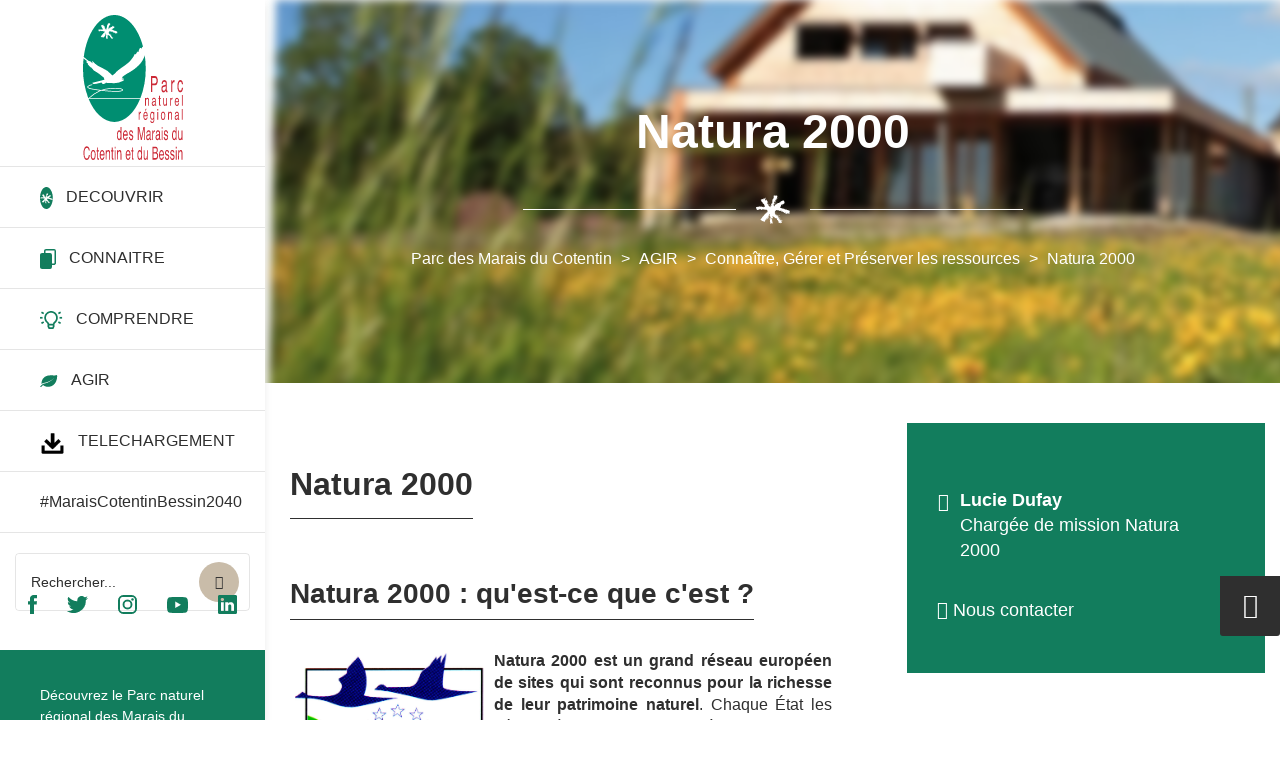

--- FILE ---
content_type: text/html; charset=UTF-8
request_url: https://parc-cotentin-bessin.fr/natura-2000
body_size: 47173
content:


<!-- THEME DEBUG -->
<!-- THEME HOOK: 'html' -->
<!-- FILE NAME SUGGESTIONS:
   * html--page.html.twig
   * html--node--42.html.twig
   * html--node--%.html.twig
   * html--node.html.twig
   x html.html.twig
-->
<!-- BEGIN OUTPUT from 'profiles/createur_profil/themes/createur/templates/html/html.html.twig' -->
<!DOCTYPE html>
<html lang="fr" dir="ltr">
  <head>
    <meta charset="utf-8" />
<link rel="canonical" href="https://parc-cotentin-bessin.fr/natura-2000" />
<meta name="Generator" content="Drupal 8 (https://www.drupal.org)" />
<meta name="MobileOptimized" content="width" />
<meta name="HandheldFriendly" content="true" />
<meta name="viewport" content="width=device-width, initial-scale=1.0" />
<style>div#sliding-popup, div#sliding-popup .eu-cookie-withdraw-banner, .eu-cookie-withdraw-tab {background: #364354} div#sliding-popup.eu-cookie-withdraw-wrapper { background: transparent; } #sliding-popup h1, #sliding-popup h2, #sliding-popup h3, #sliding-popup p, #sliding-popup label, #sliding-popup div, .eu-cookie-compliance-more-button, .eu-cookie-compliance-secondary-button, .eu-cookie-withdraw-tab { color: #ffffff;} .eu-cookie-withdraw-tab { border-color: #ffffff;}</style>
<link rel="shortcut icon" href="/sites/default/files/favicon_0_0.ico" type="image/vnd.microsoft.icon" />
<link rel="revision" href="https://parc-cotentin-bessin.fr/natura-2000" />

    <title>Natura 2000 | Parc des Marais du Cotentin</title>
    <link rel="stylesheet" media="all" href="/sites/default/files/css/css_xbsScDhyRK3gEdVNj6Fp9WVG7yAszMSdAD75sM1Pq48.css" />
<link rel="stylesheet" media="all" href="/sites/default/files/css/css_AiNZ8pwMe3OrKrB9BWHvH50NUayAWNdR4z9iOq5AReY.css" />
<link rel="stylesheet" media="all" href="/sites/default/files/css/css_uOqlt0qAr-CtOljKT8tZ6-UfLWQZLd7Nnhgm3Xb2OOw.css" />

    
<!--[if lte IE 8]>
<script src="/sites/default/files/js/js_VtafjXmRvoUgAzqzYTA3Wrjkx9wcWhjP0G4ZnnqRamA.js"></script>
<![endif]-->

    <!-- Global site tag (gtag.js) - Google Analytics -->
    <script async src="https://www.googletagmanager.com/gtag/js?id=UA-162968383-1"></script>
    <script>
     window.dataLayer = window.dataLayer || [];
     function gtag(){dataLayer.push(arguments);}
     gtag('js', new Date());

     gtag('config', 'UA-162968383-1');
    </script>
  </head>
  <body>
        <a href="#main-content" class="visually-hidden focusable">
      Aller au contenu principal
    </a>
    
    <div class="container-fluid">
      <div class="row">
        <!-- <div class="col-sm-12"> -->
          <div class="body col-sm-12">
            

<!-- THEME DEBUG -->
<!-- THEME HOOK: 'off_canvas_page_wrapper' -->
<!-- BEGIN OUTPUT from 'core/themes/stable/templates/content/off-canvas-page-wrapper.html.twig' -->
  <div class="dialog-off-canvas-main-canvas" data-off-canvas-main-canvas>
    

<!-- THEME DEBUG -->
<!-- THEME HOOK: 'page' -->
<!-- FILE NAME SUGGESTIONS:
   * page--node--42.html.twig
   * page--node--%.html.twig
   * page--node.html.twig
   * page--node--42.html.twig
   * page--node--%.html.twig
   * page--node.html.twig
   x page.html.twig
-->
<!-- BEGIN OUTPUT from 'profiles/createur_profil/themes/createur/templates/page/page.html.twig' -->
<div class="layout-container page-page">

  <div class="row">
    <div class="container-fluid fond-header-page" >
      

<!-- THEME DEBUG -->
<!-- THEME HOOK: 'node' -->
<!-- FILE NAME SUGGESTIONS:
   * node--42--field-bandeau-entete2.html.twig
   * node--42.html.twig
   x node--page--field-bandeau-entete2.html.twig
   * node--page.html.twig
   * node--field-bandeau-entete2.html.twig
   * node.html.twig
-->
<!-- BEGIN OUTPUT from 'profiles/createur_profil/themes/createur/templates/node/node--page--field-bandeau-entete2.html.twig' -->
<div class="row blur-effect">
  

<!-- THEME DEBUG -->
<!-- THEME HOOK: 'field' -->
<!-- FILE NAME SUGGESTIONS:
   * field--node--field-bandeau-entete-2--page.html.twig
   * field--node--field-bandeau-entete-2.html.twig
   * field--node--page.html.twig
   * field--field-bandeau-entete-2.html.twig
   * field--entity-reference.html.twig
   x field.html.twig
-->
<!-- BEGIN OUTPUT from 'core/themes/stable/templates/field/field.html.twig' -->

            <div>

<!-- THEME DEBUG -->
<!-- THEME HOOK: 'image_formatter' -->
<!-- BEGIN OUTPUT from 'core/themes/stable/templates/field/image-formatter.html.twig' -->
  

<!-- THEME DEBUG -->
<!-- THEME HOOK: 'image_style' -->
<!-- BEGIN OUTPUT from 'core/themes/stable/templates/field/image-style.html.twig' -->


<!-- THEME DEBUG -->
<!-- THEME HOOK: 'image' -->
<!-- BEGIN OUTPUT from 'core/themes/stable/templates/field/image.html.twig' -->
<img src="/sites/default/files/styles/bandeau_entete/public/2019-06/bandeau-head_0_0.jpg?itok=PYpOMsQV" width="1920" height="477" alt="La Maison du Parc à Saint-Côme-du-Mont" />

<!-- END OUTPUT from 'core/themes/stable/templates/field/image.html.twig' -->



<!-- END OUTPUT from 'core/themes/stable/templates/field/image-style.html.twig' -->



<!-- END OUTPUT from 'core/themes/stable/templates/field/image-formatter.html.twig' -->

</div>
      
<!-- END OUTPUT from 'core/themes/stable/templates/field/field.html.twig' -->


</div>

<!-- END OUTPUT from 'profiles/createur_profil/themes/createur/templates/node/node--page--field-bandeau-entete2.html.twig' -->


      <div class="row">
        <div class="container">
          <header role="banner" class="header-page">
              <div class="col-sm-12">
                <div class="heading">

<!-- THEME DEBUG -->
<!-- THEME HOOK: 'region' -->
<!-- FILE NAME SUGGESTIONS:
   * region--breadcrumb.html.twig
   x region.html.twig
-->
<!-- BEGIN OUTPUT from 'core/themes/stable/templates/layout/region.html.twig' -->
  <div>
    

<!-- THEME DEBUG -->
<!-- THEME HOOK: 'block' -->
<!-- FILE NAME SUGGESTIONS:
   x block--filsdarianecreateur.html.twig
   * block--system-breadcrumb-block.html.twig
   * block--system.html.twig
   * block.html.twig
-->
<!-- BEGIN OUTPUT from 'profiles/createur_profil/themes/createur/templates/block/block--filsdarianecreateur.html.twig' -->
<div id="block-filsdarianecreateur" class="block block--filsdarianecreateur">
  
    
  <div class="block__content">
          

<!-- THEME DEBUG -->
<!-- THEME HOOK: 'breadcrumb' -->
<!-- BEGIN OUTPUT from 'profiles/createur_profil/themes/createur/templates/navigation/breadcrumb.html.twig' -->
  <nav role="navigation" aria-labelledby="system-breadcrumb">
    <h2 id="system-breadcrumb" class="visually-hidden">Fil d'Ariane</h2>
    <ol class="breadcrumb">
              <li>
                      <a href="/">Parc des Marais du Cotentin</a>
                  </li>
              <li>
                      AGIR
                  </li>
              <li>
                      <a href="/connaitre-gerer-et-preserver-les-ressources">Connaître, Gérer et Préserver les ressources</a>
                  </li>
              <li>
                      Natura 2000
                  </li>
          </ol>
  </nav>

<!-- END OUTPUT from 'profiles/createur_profil/themes/createur/templates/navigation/breadcrumb.html.twig' -->


      </div>
</div>

<!-- END OUTPUT from 'profiles/createur_profil/themes/createur/templates/block/block--filsdarianecreateur.html.twig' -->


  </div>

<!-- END OUTPUT from 'core/themes/stable/templates/layout/region.html.twig' -->

</div>
                <div class="line">
                  <div class="lineLeft"></div>
                  <svg xmlns="http://www.w3.org/2000/svg" viewBox="0 0 20.91 17.33">
                      <title>Fichier 1</title><g id="Calque_2" data-name="Calque 2"><g id="Mode_Isolation" data-name="Mode Isolation"><path class="cls-1" d="M1.86,9c0-.05.1-.05.11,0Z"/><polygon class="cls-1" points="2.51 8.82 2.47 8.78 2.51 8.78 2.51 8.82"/><path class="cls-1" d="M5.74,15.55l0-.07s.06,0,.08,0Z"/><path class="cls-1" d="M6,15.09s0,0,.07,0S6,15.1,6,15.09Z"/><rect class="cls-1" x="7.07" y="14.41" width="0.04"   height="0.08"/><polygon class="cls-1" points="7.22 14.18 7.14 14.15 7.22 14.15 7.22 14.18"/><path class="cls-1" d="M7.48,14.07l-.07-.15s.07,0,.12,0S7.48,14,7.48,14.07Z"/><rect class="cls-1" x="7.56" y="13.65" width="0.04" height="0.07"/><path class="cls-1" d="M7.94,13.73l0-.19C8.06,13.61,8,13.66,7.94,13.73Z"/><path class="cls-1" d="M7.94,13.08c0-.05-.07,0-.11,0l.27-.19Z"/><rect class="cls-1" x="8.17" y="12.89" width="0.04" height="0.11"/><rect class="cls-1" x="8.24" y="13.35" width="0.04" height="0.07"/><path class="cls-1" d="M8.36,13.12,8.29,13c0,.06.1,0,.15,0Z"/><polygon class="cls-1" points="8.48 13.84 8.48 13.88 8.44 13.84 8.48 13.84"/><path class="cls-1" d="M8.51,15.51l-.11.08a1.3,1.3,0,0,1,.08-.17v.06Z"/><rect class="cls-1" x="8.55" y="16.09" width="0.04" height="0.07"/><rect class="cls-1" x="10.64" y="16.69" width="0.04" height="0.08"/><rect class="cls-1" x="12.39" y="14.45" width="0.04" height="0.19"/><path class="cls-1" d="M13,15.31h0C13,15.39,13,15.35,13,15.31Z"/><path class="cls-1" d="M13.38,15.93l0,0,0,0,0,0c.13,0,.07.24.2.27,0,0-.06,0-.08,0a.27.27,0,0,0-.15-.27Z"/><path class="cls-1" d="M13.72,16.28h0V16.2h0v.06a.09.09,0,0,0,0,.12l0,0,0,0-.07-.07s0,.05-.08,0S13.68,16.23,13.72,16.28Z"/><path class="cls-1" d="M14.27,16.9l0-.06s.05,0,0,.08S14.28,16.89,14.27,16.9Z"/><path class="cls-1" d="M16.42,15.93l0,0-.11-.15,0,0c0-.07-.11,0-.16,0l0,0c0-.16.17,0,.2-.16a.82.82,0,0,0,.19.37A.12.12,0,0,0,16.42,15.93Z"/><path class="cls-1" d="M16,10.16l0-.05,0,.05s.07,0,.1,0h0v.08h0c.1,0-.11,0-.15,0l.05-.07Z"/><polygon class="cls-1" points="16.11 15.1 16.08 15.13 16.08 15.1 16.11 15.1"/><rect class="cls-1" x="16" y="14.45" width="0.04" height="0.07"/><polygon class="cls-1" points="16.08 15.62 16.15 15.62 16 15.74 16.08 15.62"/><path class="cls-1" d="M16.46,15.17s0,.06,0,.08a.1.1,0,0,0,0-.08h0v.11c-.07-.07-.25,0-.26-.15C16.35,15.16,16.42,15.25,16.46,15.17Z"/><rect class="cls-1" x="16.42" y="14.83" width="0.04" height="0.08"/><rect class="cls-1" x="16.38" y="15.4" width="0.05" height="0.08"/><path class="cls-1" d="M16.46,15.36l.11.19s.05,0,0-.07.05,0,0,.07l0,0s0-.05-.07,0l0,0Z"/><rect class="cls-1" x="16.57" y="15.7" width="0.04" height="0.08"/><path class="cls-1" d="M16.54,16.16h0S16.54,16.22,16.54,16.16Z"/><path class="cls-1" d="M16.57,16.12l0-.07.07.11C16.61,16.25,16.62,16.12,16.57,16.12Z"/><path class="cls-1" d="M16.68,15.86h0l.08-.12S16.73,15.84,16.68,15.86Z"/><path class="cls-1" d="M17.1,10.38s0,0,0,0a.29.29,0,0,1-.14,0v0l0,0a.1.1,0,0,0,0-.08l.06.12s0,0,.05,0Z"/><path class="cls-1" d="M17.18,10.46c0,.08,0,0,0,0h0Z"/><rect class="cls-1" x="17.3" y="10.38" width="0.04" height="0.07"/><polygon class="cls-1" points="18.93 11.33 18.93 11.29 18.97 11.29 18.93 11.33"/><path class="cls-1" d="M20,11.26v0l0,0s.08,0,.12,0S20.05,11.23,20,11.26Z"/><rect class="cls-1" x="20.37" y="11.26" width="0.04" height="0.07"/><rect class="cls-1" x="20.37" y="11.07" width="0.04" height="0.07"/><rect class="cls-1" x="20.6" y="11.18" width="0.04" height="0.08"/><rect class="cls-1" x="19.8" y="8.9" width="0.04" height="0.08"/><path class="cls-1" d="M18.13,4.34s.05,0,.07,0l0,0,0,0h0l-.07,0Z"/><polygon class="cls-1" points="18.13 4.52 18.17 4.52 18.13 4.56 18.13 4.52"/><rect class="cls-1" x="18.05" y="4.03" width="0.04" height="0.08"/><rect class="cls-1" x="18.02" y="4.18" width="0.04" height="0.08"/><rect class="cls-1" x="16.15" y="3.24" width="0.04" height="0.08"/><rect class="cls-1" x="13.72" y="0.46" width="0.04" height="0.08"/><path class="cls-1" d="M13.68,1.26l-.19-.15s.09,0,.12-.09,0,.07,0,.09S13.62,1.2,13.68,1.26Z"/><path class="cls-1" d="M13.34.84h0l0,0,0,0,0,0c.1,0,.11.12.11.19Z"/><polygon class="cls-1" points="13.49 1.33 13.49 1.41 13.46 1.33 13.49 1.33"/><path class="cls-1" d="M13.38,2.05,13.3,2c.07,0,.11.07.16.11v.16c-.05,0-.07,0-.08,0S13.27,2.13,13.38,2.05Z"/><rect class="cls-1" x="13.34" y="0.92" width="0.04" height="0.08"/><rect class="cls-1" x="13.41" y="1.68" width="0.04" height="0.08"/><polygon class="cls-1" points="13.53 0.35 13.53 0.38 13.49 0.31 13.53 0.35"/><path class="cls-1" d="M13.23.35s0,.05,0,.07l0,0s0-.06,0-.08Z"/><rect class="cls-1" x="10.56" y="0.92" width="0.04" height="0.08"/><rect class="cls-1" x="10.18" y="2.09" width="0.04" height="0.08"/><rect class="cls-1" x="10.04" y="2.93" width="0.04" height="0.08"/><polygon class="cls-1" points="10.04 3.2 10.04 3.28 10 3.23 10.04 3.2"/><path class="cls-1" d="M10,3.35v.11s-.06,0-.08,0Z"/><rect class="cls-1" x="9.92" y="3.73" width="0.04" height="0.08"/><path class="cls-1" d="M9.84,4.41l0,.11s0,0-.08,0l0,0-.12-.14A.13.13,0,0,0,9.84,4.41Z"/><rect class="cls-1" x="9.46" y="4.72" width="0.04" height="0.08"/><polygon class="cls-1" points="9.5 4.98 9.58 4.98 9.46 5.1 9.5 4.98"/><rect class="cls-1" x="9.24" y="5.48" width="0.04" height="0.08"/><polygon class="cls-1" points="9.12 5.98 9.16 6.01 9.08 6.01 9.12 5.98"/><rect class="cls-1" x="8.59" y="5.82" width="0.04" height="0.08"/><path class="cls-1" d="M8.29,5.44h0s0,.08,0,.13S8.25,5.49,8.29,5.44Z"/><path class="cls-1" d="M8.17,5.39c0,.05,0,.09,0,.12l0,0,.12.11s0,0,0,0l0,.12c.06,0,.08,0,.12.08l-.12.08L8.44,6l0-.05a.17.17,0,0,0,0,.19c-.1,0-.12,0-.15-.14s-.21-.06-.27-.16a.06.06,0,0,0,0,.06c0-.06-.1-.09-.08-.17s.09.06.16,0a.23.23,0,0,0,.07-.18Z"/><path class="cls-1" d="M8.55,6.58a.13.13,0,0,1,0-.12c0-.07,0-.17,0-.22l.11.15a.19.19,0,0,0-.06.07C8.55,6.54,8.57,6.61,8.55,6.58Z"/><path class="cls-1" d="M8.21,6.35l0,.11s0-.13-.07-.11,0-.09.07-.07l0,0A.08.08,0,0,0,8.21,6.35Z"/><path class="cls-1" d="M8.17,6.08V6.2s0,0-.07,0V6.08s.05,0,.07,0l0,0,.11,0v.07S8.19,6.07,8.17,6.08Z"/><path class="cls-1" d="M8.33,6.5s0,.06,0,.08h.08c0,.09-.1,0-.15,0l0-.08Z"/><rect class="cls-1" x="7.98" y="6.08" width="0.04" height="0.08"/><rect class="cls-1" x="7.87" y="5.93" width="0.04" height="0.08"/><path class="cls-1" d="M7.75,5.82l.08-.11s0,.07,0,.11Z"/><path class="cls-1" d="M7.75,5.67c0-.07,0-.12.12-.16s0,0-.08,0l.08-.08c.07,0,.08.09.11.16S7.81,5.59,7.75,5.67Z"/><rect class="cls-1" x="8.02" y="5.56" width="0.04" height="0.07"/><path class="cls-1" d="M7.9,5.17l0,0L8,5.06c-.07,0,0,.12,0,.19s0,0-.08,0Z"/><path class="cls-1" d="M7.48,4.52a.06.06,0,0,0,.08,0l0,0s0,0-.07,0v.12H7.45c0-.07,0-.1-.08-.16L7.3,4.6c0,.1,0,0,0,0l0,0,.19-.22C7.38,4.44,7.45,4.48,7.48,4.52Z"/><polygon class="cls-1" points="7.3 3.58 7.3 3.65 7.26 3.54 7.3 3.58"/><rect class="cls-1" x="7.18" y="3.42" width="0.04" height="0.08"/><rect class="cls-1" x="7.03" y="3.2" width="0.04" height="0.08"/><polygon class="cls-1" points="6.65 2.25 6.65 2.32 6.61 2.25 6.65 2.25"/><polygon class="cls-1" points="6.73 2.36 6.73 2.44 6.65 2.44 6.73 2.36"/><rect class="cls-1" x="6.54" y="2.09" width="0.04" height="0.08"/><path class="cls-1" d="M6.31,1.56l.07.08c0,.08,0,.21-.07.3A.81.81,0,0,1,6.31,1.56Z"/><path class="cls-1" d="M6.31,2l0,0,0,0c.08.1,0,.28.16.34-.07,0-.11,0-.16.08C6.32,2.3,6.2,2.18,6.19,2l.08.11C6.32,2.11,6.31,2.05,6.31,2Z"/><rect class="cls-1" x="6.31" y="2.89" width="0.04" height="0.08"/><path class="cls-1" d="M6.16,2.44s.07,0,.11,0S6.19,2.44,6.16,2.44Z"/><rect class="cls-1" x="6.23" y="2.63" width="0.04" height="0.08"/><path class="cls-1" d="M6.16,1.26h0c-.11.06,0,.11,0,.19C6.22,1.35,6.09,1.49,6.16,1.26Z"/><path class="cls-1" d="M5.4,1.6c.11-.06.23.14.26,0l0,0c0-.12.23-.06.19-.23L6,1.49a.1.1,0,0,0,0-.08H6c0,.08-.14.15,0,.23s0,0,.07,0V1.52s0,.1.11.08l0,0c0,.07-.11.12,0,.19l-.11-.11,0,0s0-.05-.07,0,0,0,0,.07-.12.34,0,.5L5.81,2s0,0,0,.06V2s.09,0,.11,0,0-.15,0-.19,0,.1-.23,0c0,0,0-.1,0-.12s-.16.05-.15.15.22,0,.23.16l0,0s0,.08,0,.12,0-.06,0-.08a.1.1,0,0,0-.07,0S5.49,2,5.51,2l-.08-.07,0,0c0-.08,0-.13.07-.15l0,0Z"/><path class="cls-1" d="M0,7.19C.43,7.1.8,7.21,1.1,7c.44.12.76-.27,1.22-.08l.07-.07h0v0h0l0,0a2.21,2.21,0,0,1,.26,0s0,0,0,.07a.06.06,0,0,0,.07,0l0,0s0,.06,0,.08,0,0,0-.08a.36.36,0,0,0,.19,0l.07-.08c0,.06.05.08.08.12A.18.18,0,0,1,3.42,7v0h0V7a.38.38,0,0,0,.15,0L3.68,7,3.76,7s0,.06,0,.08a.1.1,0,0,0,0-.08s0,.06,0,.08,0,0,.08,0L4,7,4.07,7c.07.37.35-.06.41,0s-.11.12,0,.19.08,0,.12,0,0,.06,0,.08.12-.05.16-.11V7s.12,0,.15,0v0l0,0c.1-.1.2.14.3,0L5.35,7,5.4,7l0,0V7l-.11.05c.07.17.18,0,.27,0-.07,0,0-.2-.15-.15s0-.11.07-.15-.19-.09-.22-.19.14-.35,0-.5c0,0,0,0,0,.08-.16,0,0-.25-.15-.26.06-.14-.06-.14,0-.27l-.11,0c0-.06,0-.11-.08-.16l0,0c.08-.16-.22-.1-.08-.24s-.07,0-.11,0,0-.06,0-.08H4.41s0-.07-.08-.11l0,0a.16.16,0,0,1-.12-.19c.08,0,0-.1,0-.15s0,.1,0,.15c-.09-.12-.27-.18-.27-.38,0,.07.11,0,.16,0l0,0c-.12-.07,0-.11,0-.19l-.27-.15s-.06.09-.08.15S3.66,4.08,3.5,4c0-.06-.1-.22,0-.3-.13,0-.06-.17-.08-.27S3,3.2,3.08,3C3,3,3,2.91,2.93,2.93l0,0s0-.05-.08,0c0-.15.18-.22.27-.34.38-.18.78-.29,1.17-.46,0,.1,0,.14-.07.18h0c-.07.05-.14.09,0,.19s.17,0,.22-.07.12-.23,0-.35c.17,0,.2-.12.35-.18s0,.39.22.26V2.09s.06,0,.08,0L4.9,1.86l0,0,0,0L5,1.79s-.05,0,0,.07a.09.09,0,0,0,.08,0c.09-.11.1-.23.26-.23,0,.15,0,.21-.11.34s0,.09,0,.11.11,0,.15-.11,0,.06,0,.07l0,0c-.1.09,0,.19,0,.27s0,0,0-.07.15.08.19,0,0,.1,0,.15l0,0,.08-.07,0,0s.07,0,.11-.07h0v0h0v.11a.06.06,0,0,0-.07,0c0,.05,0,.12,0,.15h.08l-.08.08s0,0,.08,0-.26.36-.08.54c0,0,.1,0,.12,0l0,0L6,3.05,6,3c0-.09.19,0,.19-.12s0,0,.07,0,0,.08,0,.12.16,0,.23,0,0-.12,0-.19l0,0s0-.07,0-.11h.11c0,.13-.11.17,0,.27V3h0s0,0,0,0h.08s0,.1,0,.12a.1.1,0,0,0,0-.08h0c-.1.08,0,.15,0,.23L6.91,3c-.08.1.19.34-.07.34l-.15-.15,0,0,0,0s-.05,0,0,.08.08,0,.12,0l0,0s0-.05-.08,0,0,.1,0,.14.23.18.23.31l0,0a.06.06,0,0,0,0,.07h.07v.08s-.08-.1-.14-.08l0,.05L6.88,4s0,0,0,.08l0,0c0-.07.3.14.19-.08H7c.09-.06,0-.2.08-.27a.06.06,0,0,1,0-.07l.08.12,0-.05A.42.42,0,0,0,7.22,4c.1-.12,0-.25,0-.37.14.09.11.24.12.41,0-.06-.11,0-.16,0s0,.13,0,.19-.13,0-.15,0c0,.21.12.27.18.46L7,4.49a.12.12,0,0,0,0,.19s0,0-.08,0l0,0s.09.1.15.08a.08.08,0,0,0-.08,0L7,4.91,7,5c0-.07,0-.11-.08-.16s0,.18-.18.23c0,.06,0,.12.07.15l0,0,.07.11c0-.17.3,0,.31-.23l0,0V5h0v.07a.08.08,0,0,0,.07,0c.14-.1-.09-.13-.07-.23l0,0-.08-.07a.61.61,0,0,0,.42,0h0V4.64h0a.19.19,0,0,0,.07.19l0,0,0,0s0,0-.08,0-.11,0-.19,0,0,.09,0,.11.05,0,0-.07.08,0,.11.07l0,0s0,0,.08,0,0,.2,0,.31a.22.22,0,0,0-.27-.15s0,.07,0,.11l0,0,0,0s0,.09,0,.11H7.53s0-.09,0-.11-.1.07-.14.11,0-.09,0-.11-.12.11-.12.19.13,0,.19,0l0,0s0,0,.07,0l0,0h0v.12h0s0-.06,0-.08-.05,0-.07,0c0,.17.28.15.34.31a.07.07,0,0,1-.07,0s0,.08,0,.12l0,0a.12.12,0,0,0,0,.19l-.11-.26c0,.19-.11.31.11.42l.08-.08a.08.08,0,0,0,0,.08s-.06,0-.07,0,.11.2.19.18V6.42h0v0s0,0,0,0l0,0s0,0,0,0H8a.29.29,0,0,1,.08.1s-.06,0-.08,0,.16.08.23.14l0,0c0,.06,0,.1.09.15s.09,0,.11,0v0h.07s0,.12,0,.16-.09,0-.15.11.13,0,.19.07.15-.09.11-.18l0,0s.1.07.07.15,0,.1,0,.15.15,0,.23,0L8.93,7c.09,0,0-.1,0-.15l-.08-.08,0,0c-.15-.07.19-.69-.19-.35,0,.07.07.09,0,.16s0-.16-.07-.23c0,0,0-.14,0-.19s-.06,0-.08,0,.06,0,.08,0l0,0s0,0,0-.07l0,0s0,0,0-.08l0,0h0l0-.05s.06,0,.08,0a.09.09,0,0,0,0,.08l0,0s0,.06.08,0,.05,0,0-.07l0,.1c0,.1-.23,0-.23.12s.19,0,.23.12A.23.23,0,0,0,9,6.12c.08,0,.16.17,0,.23l0,0,.07.07C9,6.49,9,6.42,9,6.39s0,.07,0,.11l0,0c-.1,0,0,.12,0,.14s-.06,0-.08,0,0,.12,0,.16l.15-.16,0,0s0,0,.08,0,0-.17.08-.27.14,0,.19,0,0-.07-.08-.1l0,0V6.28c.14,0,.06-.18.12-.27l0,0s0-.07,0-.12-.11,0-.19,0h0v.12s-.06,0-.07,0a1.07,1.07,0,0,0,.07-.15h0a.41.41,0,0,0,0-.34c.06,0,.11.09.15,0s0-.13,0-.19.06,0,.08,0a.1.1,0,0,0-.08,0c0-.1.06-.16.12-.22s.15.14.22,0l0,0,0,0c0-.06-.1,0-.15,0a.35.35,0,0,0,0-.23.08.08,0,0,0-.08,0,.08.08,0,0,0,0,0l0,0h0s0,0,0,0v0l0,0,0,0s0,0,0-.08,0,.1,0,.12.06,0,.08,0,0,.07.05.11h0v0h0L10,4.79c-.07,0,0-.12,0-.19s0,.06,0,.08.1-.18.08-.3.05,0,.07,0S10,4.22,10,4.15s0,.07,0,.11-.09,0-.15,0a.33.33,0,0,0,0-.12,0,0,0,0,1,0,0s.05,0,0-.08,0,.06,0,.08a2.73,2.73,0,0,1,.22-.42.07.07,0,0,0-.07,0l0,0c0-.09,0-.25,0-.38.09.09,0,.13.07.22.24-.09,0-.21,0-.34l0,0c0-.07,0-.15,0-.19s.05,0,0-.08l0,0c.05,0,0-.07,0-.11s.08,0,.12-.08-.06-.21-.15-.26.1,0,.15,0,0-.12,0-.19,0,0,.08,0,0-.08,0-.12,0,.05.08,0-.08.11,0,.15,0-.11.12-.15L10.53,2s.06,0,.08,0l0,0c0-.12.17-.06.16-.19s.14-.24,0-.38l0,0c-.15-.05-.11-.17-.12-.3L10.76,1,10.68.88s.05,0,.08,0,0,.06,0,.08,0,0,.07,0a.06.06,0,0,0,0,.07c-.05,0-.13,0-.15,0s.1,0,.14.11,0,0,0,0h0s-.07,0-.07,0,0,.13,0,.16.22,0,.23-.16,0,0-.08,0l0,0,.08.11a.24.24,0,0,0,0-.26c-.13-.08.08-.16,0-.23l0,0,0,0s0,.07,0,.11,0-.09,0-.11l0,0s0-.1,0-.12,0,0,0,.08L10.72.58c0,.07.1,0,.15,0s0-.16-.07-.25l.11.07L11,.27c-.06,0,0-.12,0-.19L11,0c0,.15.23,0,.31.11,0-.07.1,0,.15,0V.16a.08.08,0,0,0-.08,0s.06.1.12.08S11.46,0,11.67,0s.09.15.19.11.05,0,0-.08l.18,0c-.06,0,0,.1,0,.15l0,0s.1-.06.08-.11,0,.19,0,.3l0,0s.08,0,.12,0-.09-.22,0-.34,0,0,0-.07.07,0,.11,0,0,.06,0,.08.13.09.23.11c-.16,0-.11.18-.16.26l0,0c.05-.14.18-.17.19-.31h.2s0,.06,0,.08L13,.27c.17.12-.2.23,0,.31l0,0,.07.08a.61.61,0,0,0,.07-.1l.05.1c.06,0,0-.1,0-.16s0,.06.07,0,0-.12,0-.2c.12,0,0,.18.12.23l0,0,0,0h0l-.08.08s0-.06,0-.08a.23.23,0,0,0-.15.27c0-.07,0-.15,0-.19s-.05.31-.27.38c.13.12-.08.25,0,.38.07-.1.14-.07.22,0V1.6c-.15,0,0,.17-.11.23l0,0,0,0c0-.11-.08-.11-.11-.16s-.06,0,0,.08l0,0,0,0v.08h0V1.83h0s0-.05-.08,0-.09.06-.07.12l0,0L12.54,2a.16.16,0,0,0,.23,0v0h0s0,.1,0,.12h0s-.09.06-.07.12,0,0-.08,0,.06.1,0,.19l0,0c0,.12-.18.06-.23.19a.09.09,0,0,0,.08,0h0l-.09.12c0-.11-.1-.25.05-.35a.06.06,0,0,0-.07,0l-.08.08,0,0c-.06.1,0,.17-.07.26s0,0,.07,0v0c-.05,0-.07,0-.11-.08s0,.14,0,.19-.09,0-.12,0,0,.11,0,.16,0,0-.07,0,.06-.09,0-.12l0,0c-.05-.1,0-.18,0-.27s0-.2,0-.26c0,.15-.13.32-.08.45l0,0,.16.12-.08.07c.12.09-.09.18,0,.27l-.12.07c.16.08,0,.21.12.34A.34.34,0,0,0,12,3.54c.08.06,0,.19.11.22s.1,0,.08-.11c.1.2-.16.19-.19.31-.12-.08.14-.21,0-.23l-.08.08c0,.09,0-.05,0-.05s-.05.12-.11.16.11.05.15.11l0,0v.08l0,0-.08.08v.07h0V4.11h0l0,0,0,0c0-.07,0-.1-.08-.15s-.06.17-.15.22,0,.05.07,0-.22.19,0,.27l0,0c-.22,0,0-.57-.23-.22,0-.07,0-.1-.08-.15s0-.11,0-.16.1,0,.12,0-.05-.08-.08-.12a.35.35,0,0,1-.23,0c0,.11-.26.26-.07.38-.06,0-.08,0-.12.08l.15.15s-.09,0-.11,0,0,.11,0,.15.11,0,.15,0,0-.16.16-.12,0,.08.07.12l.06,0,0,0c0,.06.1,0,.08.08v.15h0s0-.06,0-.08-.17.09-.27.08c.13,0-.23-.16-.11.08a.06.06,0,0,0,0,.07l0,0,0,0,.12.12s.09-.06.07-.12,0,.09,0,.12L11.4,5l0,0c0,.07.1,0,.15,0l0,0,0,0,0,0h0l0,.07c-.07.1-.17,0-.22-.08,0,.12-.13.25-.08.34s-.06,0-.08,0h0l0,0,0,0c-.15.15-.05.26-.08.46,0,0-.06,0-.08,0s0-.2,0-.27l0,0c0-.1.13-.22,0-.31-.31.15.14.51-.27.58a.14.14,0,0,0,.12.18l-.12.08c.08.07.13.18.23.19a.06.06,0,0,0,0-.07c.05.18.1.45.15.68.19-.06-.06-.46.3-.41,0,0-.05,0,0-.09l0,0-.07-.07.07-.07a.06.06,0,0,0,0,.07h.08s0,0,0,.07l0,0c.16-.08.13-.24.19-.38s0,0-.08,0l0,0s0,0,0-.07.11,0,.15,0a.47.47,0,0,0-.26-.08.21.21,0,0,1,.26,0c.05,0,0,.14.08.18a.45.45,0,0,0,.19-.15c-.13-.08-.06-.19-.1-.32l0,0s.06,0,.08,0l.07.12,0,0,0,0c.07,0,0-.11,0-.15s0,0-.08-.08,0-.16,0-.19c.22,0,.09.38.27.15a.07.07,0,0,0,0,.07c.06,0,.12-.08.16,0a.07.07,0,0,1,0-.06h0c.06,0,.15,0,.16-.12l0,0c.06-.08.23-.19.22-.34l.08.19c0-.1.21-.08.23-.23s-.05,0-.05-.07.21.09.23,0,0,0,0,.07l.11.12c.1,0,.08-.1.11-.15l0,0a.1.1,0,0,1-.08,0s0-.13,0-.16l0,0c0,.07.1,0,.15,0L14,4.6s0,.06,0,.08.1-.09.07-.16a.07.07,0,0,0,0,.08.05.05,0,0,0,.07,0h0v0h0a.09.09,0,0,0,0,.08.12.12,0,0,0,0-.19c.06,0,.08,0,.11-.07v0s.08,0,.12,0,.05,0,0-.08,0,.06,0,.08.05,0,.07,0,0,0,.08,0a.08.08,0,0,0,0-.08l0,0c0,.08.1,0,.15,0s.1,0,.15,0,0,.12,0,.15.08,0,.12-.08,0-.21-.16-.23c.11-.06,0-.24.16-.26s-.12.12,0,.19a.11.11,0,0,1,.18,0l.08-.08-.11-.12c-.1,0,0,0,0,0l0-.11,0,0,0,0s0,0,0,.07l.07-.07c.06.12-.11.2,0,.3s.05,0,0-.08,0,.05.08,0-.1-.17,0-.3h.08s0,0,0,.07,0-.14.12-.19l0,0L16,3.42c.14.23.15-.08.31,0,0-.1-.09-.19,0-.27s0,.06,0,.08l.11-.12s0,.06,0,.08.08-.13.15-.19l0,0c.2-.1.22.18.42.19a.07.07,0,0,0,0,.08l.07.07,0,0s.07,0,.12,0,0,.09,0,.11.09,0,.11,0,0,.18.07.23l.05,0s0,.06,0,.08h0v0s0,0,0-.08,0,.1,0,.11h0c0,.05,0,.11,0,.16h0V4a.1.1,0,0,0,.08,0c.05,0,0-.07,0-.11.14.13-.11.07-.08.19s.1.09.08.15l0,0,.26.15s-.06,0-.07,0v0s-.06-.09-.11-.08a2,2,0,0,1-.08.31s.08,0,.11,0a.11.11,0,0,0,0-.13.1.1,0,0,0,0,0h0c0,.07,0,.15,0,.19l0,0,0,0s0,0-.07,0l0,0h0l0,0,0,0c-.1-.06-.14-.07-.23,0l0,.45c-.05,0-.13,0-.16,0l-.07.07s-.07,0-.11,0,.07.18-.05.27c.13.1-.06,0,0,.15-.16-.06-.11.11-.23.16s.08-.11,0-.15l-.05,0,0,0h0c.06-.07.06-.16.18-.19l-.07-.16a3.43,3.43,0,0,0-.27.27s.05,0,0,.07h0v.08h0V5.74c-.13-.13,0-.09,0-.23l-.14-.19a.13.13,0,0,0-.05.19s-.05,0-.07,0a.35.35,0,0,1,0,.11s0,0,0,0-.07.14-.07.23l0,0s.05,0,0-.08.1.18.15.26l-.19-.18h0l0,0s0,0-.08,0l0,0c-.08-.12-.14,0-.23,0V5.78c.05,0,.07,0,.11-.07s0-.06,0-.08h-.07s0-.1,0-.12,0,.31-.12.42-.08-.27-.22-.15,0,.09,0,.12h0s-.15.09-.11.18l0,0a.08.08,0,0,0,0-.07s0,0,.07,0l-.07.08s.09.06.07.12c0-.1-.14-.08-.23-.08l0,0a.32.32,0,0,0,.31.11c0,.05-.16.05-.11.15l0,0a.29.29,0,0,0-.12.27c-.12.07.09.12,0,.19s0-.09,0-.11c-.26,0-.1.3-.31.34L15.24,7a.41.41,0,0,0-.15.26.06.06,0,0,0,0-.07l0,0c-.19,0-.07-.34-.27-.15.14.16-.29.44.08.49l.08.08.07-.08.08.08s0,0,0-.08l0,0c0-.05.07,0,.11,0s0,.12,0,.15l.14,0c0,.15.2.06.2.2,0,0,0,0,0-.08s0,0,0,.08.31.11.46,0a.06.06,0,0,0,0,.07c.09.07.18,0,.27.07s.15,0,.19,0a.09.09,0,0,0,0-.06l0,0,0,0h0A.24.24,0,0,0,17,8.1l0,0s0,.11.11.16c.18-.25.23.12.34.19s.14-.11.23-.08h0v.05s0,.08.08.06a.07.07,0,0,0,0-.07s0,.09,0,.11.31,0,.42,0,0,.06,0,.08l0,0s0,0,.07,0l0,0c-.07.06,0,.15,0,.23l0,0,0,0,.12.12s.09-.06.07-.12l0,0,0,0V8.63s.09,0,.11,0,.13,0,.19,0-.1,0-.11,0,0,.08.08.11.11,0,.18,0l0,0c.1,0,.12.3.26.2l0,0,0,0,.16.14s0-.07,0-.11h.08l0,0,0,0,0,0c.14.16.21-.14.34,0,0,0,.08,0,.12,0l0,0L20,9.21l.15.14-.07.08s0,.05.07,0l.08-.08.08.08,0,0-.16-.19s.05,0,0-.08l.12.12s0,0,0-.07h0l0,0c.1.07-.08.23.12.19s-.06-.1,0-.19.14.11.19.23l.11.12s-.06,0-.08,0,0,.09,0,.14.28.17.08.31l.12.11-.08.08,0,0s-.1,0-.12,0l.08.38s0-.06-.08,0a.28.28,0,0,0,.12.3h0V11h0s0-.06,0-.08-.06,0-.08,0,0,.15,0,.23h0a.1.1,0,0,0,0,.08s-.05,0-.07,0l0,0h0c-.06-.14-.18,0-.26,0s0-.05,0-.07-.09,0-.14,0a.11.11,0,0,1-.05,0l0,0h0c0-.07-.05-.19-.05-.27s-.11,0-.16,0a.1.1,0,0,0,0,.08h0l0,0c.11.08,0,.14,0,.23l0,0,0,0,0,0-.11.12-.08.07-.11-.41c-.08.09-.16.09-.16.22l0,0,.07-.08a.1.1,0,0,0-.07,0c0-.07.12-.18,0-.19s-.11.2-.16.31l0,0s-.05,0-.08,0l.08.08,0,0c0,.09.19.08.12.23,0,0,0-.1,0-.12s-.05,0,0,.08a.41.41,0,0,0-.19,0,.06.06,0,0,0,0-.05s0,0-.06,0l0,0,0,0c.09,0-.09-.34.13-.44,0,0,0-.1,0-.12s-.15,0-.22,0a.66.66,0,0,0-.12.5l0,0c-.09-.27-.34.13-.49-.08,0,0-.05,0,0,.08s-.1,0-.15,0l0,0c-.17,0-.13-.14-.23-.23s-.12-.14-.19,0c0,0,0-.06,0-.08s.18.12.19,0l-.07-.07s.09,0,.11.07-.1.06-.08.12l0,0,.07-.07a0,0,0,1,0,.08,0l.11,0c.07-.07,0-.19,0-.27l-.11-.11a.2.2,0,0,1-.19.07.35.35,0,0,0,0-.23l0,0s.05,0,0-.07l0,0s.1,0,.12,0a.06.06,0,0,0,0-.07c-.07,0-.1,0-.15.07s0-.15-.08-.23-.19.18-.11.27l0,0,0,0s.05,0,0,.07l0,0,0,0s-.05,0-.07,0v0c0-.08-.11,0-.15,0l.07.18,0,0c-.06.18-.15,0-.23.08s0-.06,0-.08l-.11,0c0-.07.15-.13,0-.18h-.08c0-.07.05-.08.08-.12l-.23-.19-.05,0s0,0,0,0a.18.18,0,0,0-.19-.07l0,0,0,0s0,0-.08,0v-.08s.06,0,.08,0,0-.16,0-.2l0,0c.15-.08.08-.16,0-.26L17,9.55c-.08.09.15.26,0,.34V10l0,0c-.09.09,0,.2,0,.3-.05-.11-.11,0-.18,0s0,.12,0,.15c-.1,0-.07-.07-.11-.11s0-.06,0-.08a.76.76,0,0,0-.3,0c.05-.09-.12-.12,0-.19s0,0-.08,0l-.08.08V9.66c-.09,0-.21.05-.23.15a.06.06,0,0,0-.07,0l0,.05a.28.28,0,0,0,0,.1s0-.05,0-.07l0,0c0-.08,0-.17,0-.23l-.11.14c0-.06,0-.18-.15-.18s.07.25.11.37l.08.08s-.05,0,0,.08,0,.05.08,0l0,.05c0-.05,0-.06,0-.08h-.12c.06,0,.08-.05.12-.08s0-.06,0-.08c-.2-.07-.24.33-.38.08V9.92s.06,0,.07,0c-.11-.22,0,0-.11-.23,0,0,0,0,0-.07l.11.07a.29.29,0,0,0,0-.31s0,0-.07,0l0,0-.07-.08-.11.12,0,0-.08.08,0,0h0a.13.13,0,0,1-.19,0s.13,0,.19,0h0a.2.2,0,0,0,.08-.08l0,0,0,0c-.06-.2-.19.06-.3,0l0,0c-.14-.13-.21.1-.35.08,0,0,0,0,0,.07s-.47,0-.46-.23-.13-.11-.22,0,0,.1,0,.12H14c0-.08,0-.17,0-.23s0,.27-.19.19c0-.13.07-.18,0-.31h0a.06.06,0,0,0,0-.07c-.19-.13-.06.17-.15.23s.07-.06,0-.07-.17,0-.23.07A.45.45,0,0,0,13.11,9c-.07,0,0,.11,0,.15l0,.05c-.09,0-.15-.1-.23,0,0-.05,0-.07,0-.09a.1.1,0,0,1,.07,0c.07,0,0-.1,0-.15s-.16.05-.23.08v0s0,.07,0,.09-.09,0-.15,0,0-.27-.12-.27,0,0,0,.07-.08,0-.12-.07-.15.23,0,.27a.09.09,0,0,0,.08-.05l0,0,0,0,.07.07-.15.12-.08-.07c0,.18-.18.16-.22.29h0l0,0s0,0,0,0v.07h0V9.59l0,0V9.5c-.2,0,.11-.08-.15-.15-.09.07-.06.13,0,.19h0a.2.2,0,0,1,0,.11h0s0-.07,0-.11h0s0,0-.08,0-.07.14-.08.23,0,0,0,.06l0,0v0h0l0,0c-.08.06,0,.14,0,.2s-.11,0-.16.07a.68.68,0,0,0,.07.2h0v0l0,.09s-.1.06-.08.11,0,0,.08,0,.05,0,0-.08c.23.13-.14.24,0,.38-.12.11.09.2,0,.31l.15.19,0,0s.08,0,.12,0v0a.14.14,0,0,0-.2,0v.11c-.05,0-.08-.06-.15,0l0,0h0v.06c.07,0,.17,0,.23.06l.08-.16s.08.07.15,0v0c-.06,0-.11-.08-.15,0s0,.17.07.23l.08-.08c0,.07,0,.15,0,.19l.07.08v0h0a.19.19,0,0,0,0-.13v0h0l0,0,.12.13,0,0s0,0,0,.07l0,0,.07-.07c.12,0,.05.12.12.14v0h0v0a.08.08,0,0,0,.05-.08h0c.05,0,.16.09.19,0v0l.15.12c-.07-.1-.15,0-.22,0a.1.1,0,0,0,0-.08c0,.06-.15.12,0,.19h0c-.13.16.14.09.19.19s0,0,0-.08l-.11-.11s0,0,0-.07.25.12.11.26c.08.13.23,0,.35,0a.24.24,0,0,0,0-.26h0a.47.47,0,0,1,0-.16l-.08-.11a.18.18,0,0,0-.07.19L12.81,12a.18.18,0,0,0,0-.23c.09-.06.15.11.23,0a.27.27,0,0,0,.07.19l.19.19.08-.08c0-.05-.08,0-.11,0a.07.07,0,0,0,0-.07l0,0c.1,0,.24.06.19.22s-.14.12-.19,0,0,0,0,.08h0s.08.11.15.11l0,0v.07s-.05,0-.07,0-.05.17,0,.19,0,.05.07,0-.1.14-.14.27.07,0,.11,0a.08.08,0,0,0,0,.08.07.07,0,0,0,.08,0s0,0,0-.07l.22.18c0-.06.11,0,.15,0l0,.15-.19,0c0,.14-.1.26,0,.38l.11-.08c0,.06,0,.13,0,.16s.11-.09.08-.16,0,.19.11.23l.12-.11-.08-.08,0,0c0-.06,0-.15,0-.19H14L14,13c.31.12-.12.26.18.38,0,.17-.25.28,0,.39a.23.23,0,0,0-.22,0c0,.06,0,.1.07.15l0,0S14,14,14.1,14l0,0s.12.11.15,0l.08.07c-.08,0,0,.11,0,.16s.07-.18.19-.23c-.22-.1,0,0-.08-.19,0,0,.05,0,0-.08l-.08-.07s0,0,0,0h0c0,.07,0,.16-.05.21s0-.1,0-.15l.09-.06,0,0c0-.07-.11-.1-.07-.19s.05.05.08,0v0h0s.06-.08.08-.08l.08.11,0,0c0,.08.06.31-.08.38l0,0s-.05,0,0,.08l.08.07s0,.08,0,.12,0,.17.15.15l.11-.11c-.12-.07.09-.12,0-.19l0,0s0,0,.08,0-.06.09-.08.15a.18.18,0,0,0,.18,0l0,0c.08,0,0,.1,0,.15-.13-.17-.17.05-.31,0l-.19-.26c0,.15-.16,0-.19.15s0,.15.11.19,0,0,.08,0a.41.41,0,0,0,.08.46s.09,0,.11,0l0,0a.06.06,0,0,0,0,.07l.15-.18,0,0,0,0L15,15s.09-.06.07-.11.07.32.19.45,0,0,0-.08,0,.18,0,.23.06.09.12.08l0,0,0,0s.05,0,.07,0,.09.12.07.22-.11.19-.11.31a1.05,1.05,0,0,1,.11.07v0h0v.07c.25-.13-.17-.2.08-.3.09-.22-.19-.38,0-.54,0,0,0-.07,0-.11s.05.12.12.12h0c0-.16.23-.3,0-.45-.09.09-.05.23-.23.23l0,0c0,.05-.11.08-.08.15l0,0s0,0,0,.08c-.14,0-.05-.2-.08-.3s.12,0,.19,0l0,0,.11.11.15-.19.12.08c0,.09.11.27-.12.26.07.13,0,.31.16.42-.07,0,0,.1,0,.15s-.06,0-.08,0v.08s-.06,0-.07,0-.11.25,0,.27.06-.18.16-.19h0l0,0a.19.19,0,0,1,.15-.11.25.25,0,0,0-.11.15h0a.65.65,0,0,0,0,.19l0,0s0-.08,0-.11l.07.07s.05,0,0-.07,0-.11,0-.16,0,.06,0,.08.1,0,.12,0l0,0,0,0h0l.08.08a.1.1,0,0,1-.08,0c-.05,0,0,.08,0,.11l0,0,0,0,0,.12c0-.13-.18-.06-.27-.08s0,.08,0,.12l0,0,.07-.07c.1.07,0,.13,0,.23s-.12.15-.18,0a.23.23,0,0,1-.2.19s.08,0,.12,0c0,.2-.31-.18-.31.08,0,0,0,0-.07,0s0,.06,0,.08l0,0s0-.1,0-.12a.06.06,0,0,0-.07,0s0-.05-.08,0-.06.18-.07.27,0-.05-.08,0-.05,0,0,.08l0,0-.07.07L14.86,17l0,0s0-.09,0-.11l0,0s-.08,0-.12,0,0-.06,0-.08,0,.07,0,.11h0v.07h0s0,.05.07,0l0,0a.28.28,0,0,0,.08.15l0,0-.08-.08,0,0s0,0,0-.07h0a.09.09,0,0,0,0-.09V17s-.11,0-.16,0a.07.07,0,0,0,0-.12c-.06,0-.09-.15-.19-.11l-.07.08,0,0c-.07.05,0,.13,0,.19L14,16.81l0,0c0-.12-.21-.06-.23-.19,0,.07-.12-.14-.19-.15v0c.12.1.25.09.3.26a.17.17,0,0,0,0-.23c.11.05.11-.08.16-.12s0-.1-.12-.14l0,0-.07-.16a.36.36,0,0,1,0,.09v-.05c-.16,0,0-.34-.23-.3l0,0a3.9,3.9,0,0,0-.26-.64.08.08,0,0,0-.08,0c0-.06-.12,0-.19,0l0,0,0,0s0,0,0,0h0s0-.07-.05-.07-.11,0-.14-.12,0-.09,0-.11h0c.11,0,0-.19.11-.27l0,0-.16.11a.37.37,0,0,0,.16-.27.08.08,0,0,0,0,.08s0-.08,0-.12l-.15-.15c-.16.07,0,.23-.08.31s0-.09,0-.12h0c0-.09.1-.15,0-.22s-.26,0-.39,0c.11-.08,0-.15,0-.23s-.11.08-.15,0L12,14c0-.25-.35,0-.34-.26l-.08-.08,0,0s-.05,0,0-.07l0,0-.15-.15-.07.22c-.06-.05,0-.13-.08-.19s-.08.16-.19.12c.13,0,.07-.2.19-.23-.08-.1-.15,0-.23,0a1.27,1.27,0,0,1-.45-.42c-.06,0,0,.08,0,.11s0-.12-.07-.18,0,.19-.08.26,0-.08,0-.11l0,0-.07-.08c.07,0,0-.12,0-.19a.1.1,0,0,0-.08,0c-.22.09.14.45-.19.31l-.07.15c-.07-.11-.13,0-.2,0s.05.08.08.11.24-.06.26-.19l0,0,0,0,0,0s0,.07,0,.11,0,.05.08,0,0,.1,0,.11l0,0c-.06,0-.08-.05-.12-.08l0,0,.23.23c-.12.08.05.13,0,.23l.07.08v0a.25.25,0,0,1,0-.07l0,0h0a0,0,0,0,0,0,0h0a0,0,0,0,1,0,.06c0,.07.05.13.07.21-.15,0,0,.15-.11.19A1,1,0,0,1,10.3,14c-.06-.09.11-.15,0-.22l-.16.15c.13.06-.08.12,0,.19,0,0-.07,0-.11-.08l0,0s0-.1,0-.11,0,0,0,0l0,.05c.1-.12,0-.25,0-.38-.05,0,0,.08,0,.12s-.09,0-.08.11V14h0V14h0s-.11-.11-.19-.08L9.69,14c.07.11-.1-.23-.15,0a.12.12,0,0,0-.1.15h0v.07h0a.47.47,0,0,1,0,.16l0,0,0,0,.07.11a1,1,0,0,0,.08-.32.07.07,0,0,0-.08,0h.08v0c.08.07,0,.27.19.17-.08,0,0-.1,0-.15s-.13.4,0,.43l-.08.06c.23.23,0,.65.34.84,0,.17-.09.34.08.45l0,0-.08.12s0-.06,0-.08A.14.14,0,0,0,10,16s0,.06,0,.08l0,0c.15.1-.15.31.11.3,0,.09,0,.2,0,.27l.08-.08c-.1.11,0,.2.07.3l0,0c.14,0,0,.21.19.26a.06.06,0,0,0,0-.06v.1c-.09,0-.12-.2-.23-.08l0,.12c-.05,0-.12,0-.15,0s-.08,0-.12,0l0,0a.45.45,0,0,0-.22-.3c0,.11-.07.2,0,.34l-.23,0s0-.09,0-.11-.15.21-.34.15l0,0c-.06,0-.38.23-.42-.08l-.11.08,0,0-.11,0A.4.4,0,0,1,8.82,17l0,0,.07-.07c0-.07-.13,0-.11-.11s-.16-.31-.07-.46c-.07,0,0-.12,0-.19l0,0c-.17-.07-.16-.3-.23-.45.09,0,.19.11.26,0s-.11,0-.15-.11.07-.15,0-.23a.05.05,0,0,0,0,0,.59.59,0,0,0,.06-.31l.19-.18c0-.06-.07,0-.11,0l0,0c-.09-.08.06-.31-.15-.27H8.33v-.08s.05,0,.07,0v0l0,0,.07-.07-.07-.08c0,.12.2-.38,0-.11h0l.12-.15,0,0L8.63,14s0,.13,0,.16l0,0c.05,0,0,.07,0,.11l0,0s.06.09.12.08a.29.29,0,0,0,0-.2l0,0V14a.42.42,0,0,1,0-.15s.1,0,.11,0V14l0,0s0,.07,0,.11l0,.11h0c.13-.06.13-.23.19-.34s0-.1-.11-.08L9,13.42l-.23-.19,0,0c.19.1,0,.25.08.42,0,0-.1,0-.12,0a.34.34,0,0,0,0-.34l.08-.08,0,0c-.09,0,.08,0,.08,0a1.81,1.81,0,0,1-.27-.31l.08-.11c-.3-.07-.2-.43-.39-.61l.12-.08,0,0c0-.1-.05-.3,0-.41s-.09-.22-.2-.31c-.1.16,0,.34,0,.49l0,0c0-.12-.07-.13-.15-.18s-.18.11-.15.22l0,.05.07-.13.08.08s.05,0,0-.08,0,.16,0,.2h0c0-.05.11-.05.14-.12,0,.11-.06.08-.11.12h0c-.12,0-.22-.09-.31,0s0-.08-.07-.12L7.6,12c.17.11-.14.32.08.45-.08,0,0,.17-.12.16l0,0-.12.15s0,0,0,.08l0,0s0,0,.07,0c-.14.07,0,.25-.11.35l0,0c0,.07-.21,0-.15.15l.08.08s-.1,0-.12,0,0,.09,0,.11h.08a.1.1,0,0,1,0,.08c0,.08.09,0,.15,0s0-.18,0-.27,0-.15.12-.19,0-.19-.12-.23l.12-.07c0-.08-.15-.17,0-.23s.09,0,.12,0l0,0,0,0s0-.08,0-.12a.07.07,0,0,0,.07,0c0-.05-.07,0-.11,0s.2-.12.08-.23-.06,0-.08,0l0,0c.11,0,.11-.07.15-.11s0-.1,0-.16.11,0,.16,0,0,.12,0,.16l0,0,0,0c0,.07.1,0,.15,0a.07.07,0,0,1,0,.08l-.07-.08c-.13.07,0,.12,0,.2h.07c0,.07.08.1.11.15s.08,0,.12-.08,0,.1,0,.12.16,0,.15.11-.13-.11-.19,0c0,0,0-.12,0-.15s-.07.05-.11.08,0-.1,0-.12l0,0s0,0-.08,0l-.08.08.08.08c-.07,0-.12-.15-.19,0l0,0-.11.11c.05,0,0,.15,0,.19a.38.38,0,0,1,.07.31h0c0,.14,0,.27.16.3,0,0,0,.06,0,.08s0-.05-.07,0l0,0s0-.17,0-.23a.56.56,0,0,0-.19.31l-.08-.08a.26.26,0,0,0-.15.3l0,0,0,0c0-.06,0-.07-.07-.11l0,0s0-.1,0-.12a1.55,1.55,0,0,1-.22.12l.14.15s.06,0,0-.08,0,.12.11.15l0,0c.11,0,.06.17.19.12-.11.11-.21-.07-.31.07L7,14.26l-.15-.11c-.09,0,0,.09,0,.15l0,0c-.37.23.24.33-.07.57a.08.08,0,0,1,0,.08H6.69v-.08s.06,0,.08,0a.07.07,0,0,0,0-.07c-.17,0-.05.18-.19.22l0,0s0-.08,0-.12l0,0,0,0-.15-.15v0h0V14.6h0l0,0s.16-.11,0-.19c.06-.13-.09-.18-.15-.26s-.06,0-.08,0c.16.1-.13.17,0,.26l0,0a.23.23,0,0,0,0,.31l0,0,0,0,.12.12c-.06,0-.08,0-.12.07s.12.13,0,.19l0,0s-.06,0-.08,0,0-.28-.11-.38L5.89,15l0,0c-.17.12.17.07,0,.19,0,.05.08,0,.12,0v0l0,0a.2.2,0,0,0-.08.19l0,0c-.15,0,0-.39-.23-.27l0,0s0,.08,0,.12l0,0,0,0v.15s0,0-.08,0,0,0,0,.08l0,0c.08,0-.11,0-.07.07l.07.07s0,0-.07,0a.41.41,0,0,0-.08.27s.08,0,.12,0,0,.18,0,.23l-.15,0,0,0s0-.05-.07,0-.1.06-.08.11l-.08-.07,0,0c-.09-.06-.2,0-.26-.12a.51.51,0,0,1-.46-.22c-.11.17-.26,0-.38,0l-.11-.12,0,0,0,0c-.15.11-.18,0-.31-.07a11.29,11.29,0,0,1-1-.73c.11-.16.2-.41.38-.49s.26-.27.38-.45c.22.08.11-.24.3-.2,0,0,0-.06,0-.07l0,0,.11-.11c-.07-.08,0-.18,0-.26a.14.14,0,0,1,.2,0s0-.07,0-.11l0,0c0-.21.29-.32.41-.53l.08.07s0-.07,0-.1l0,0,0,0h0l.08.1c.07-.08,0-.29.19-.27,0,0-.07,0-.11,0a.06.06,0,0,0,.07,0c-.08-.19.16-.09.19-.23l0,0s0-.08,0-.11.1,0,.11,0l-.07-.08c.07-.08.24-.08.23-.22l0,0c.05,0,0-.07,0-.11s.09.07.15,0,0,0,0-.08l0,0,0,0s0-.08.08-.11l0,0c.12,0,.08-.22.23-.19l.23-.27s0,.06,0,.08l.15-.15c.09,0,0-.1,0-.16s.05.08.08.12.05,0,.07,0l0,0c.07,0,0-.1,0-.15s0,.06,0,.08.13-.45.38-.27l0,0,0,0c0-.05.11-.08.08-.15s0,.1,0,.11.09,0,.11,0,0-.1,0-.12.09,0,.11,0,.06-.26.19-.31l-.07-.12s.07,0,.11-.07c0-.22-.24-.32-.23-.54l0,0L7,9.05l0,0L6.91,9l0,0s0-.05-.08,0l0,0s0,0,0,.07-.07,0-.11,0,0-.06,0-.08,0,0-.08,0,0,.12,0,.18-.05-.07-.07-.11l0,0,0,0c0-.08.2,0,.19-.11s-.18,0-.26,0h0l0,0s0,0,0,0,0-.07,0-.11l0,0s0,.05-.07,0,0,0,0-.07l-.08-.08s-.11.09-.08.15l0,0c-.07,0,0,.13-.12.11s-.25.12-.38,0a.35.35,0,0,0,0-.23c0-.07-.1,0-.15,0a.12.12,0,0,0,0,.19l-.3-.26c-.07,0,0,.13-.12.11l.08-.08s-.08,0-.12,0,0-.06,0-.08l-.08.08s0,.07,0,.11l0,0-.11.07c0-.05.06-.09,0-.15L4.79,8.6l-.11.11c0,.09,0,0,0,0s-.09,0-.11,0l-.11-.19c-.06.14-.29.12-.34.26l-.16-.37-.07.15-.08-.08c-.17.08,0,.2,0,.3s-.06,0-.09.05l0,0s.05,0,0,.08,0,0-.07,0l0,0h0l0,0s0-.06,0-.08,0,.05-.07,0l0,0c0,.05,0,.11-.11.15s0-.36-.19-.38l-.11.15c.08.05.12.06.15.15s-.08,0-.12-.07-.07,0-.11,0,.15-.23,0-.26,0,0-.07,0,0,.1,0,.15c-.07-.17-.18,0-.26,0l0,0,.08-.07s-.06-.1-.12-.08l0,0a.06.06,0,0,0,0-.07s-.14,0-.18.07-.07-.14-.16-.15-.09.28-.26.26l-.16-.15a.25.25,0,0,1-.22.23c-.12-.13-.23.08-.35,0,0,.08-.14.16,0,.23s.05,0,.07,0v.08C1.17,9.05,1.09,9,1,9l0,0c-.07.07,0-.3-.19-.11,0,0-.14.06-.15.11l0,0L.57,8.94l0,0c0-.07,0-.16,0-.2s-.15,0-.19,0C.14,8.6.48,8.3.15,8.14c0,0,.05,0,0-.08l0,0a.1.1,0,0,1,.08,0l0,0C0,8,.25,7.47,0,7.3,0,7.28,0,7.23,0,7.19Z"/><polygon class="cls-1" points="3.8 4.41 3.8 4.38 3.84 4.38 3.8 4.41"/><rect class="cls-1" x="4.86" y="5.67" width="0.04" height="0.08"/><polygon class="cls-1" points="3.91 4.3 3.95 4.34 3.95 4.38 3.91 4.3"/><rect class="cls-1" x="6.88" y="3.5" width="0.04" height="0.12"/><path class="cls-1" d="M7.22,4.87c-.13.06,0-.09-.11-.11l.11,0,0,0Z"/><rect class="cls-1" x="7.07" y="4.95" width="0.04" height="0.08"/><polygon class="cls-1" points="7.72 5.56 7.68 5.59 7.64 5.56 7.68 5.51 7.72 5.56"/><rect class="cls-1" x="9.08" y="6.5" width="0.04" height="0.08"/><path class="cls-1" d="M12.77,2.66a.26.26,0,0,1-.22,0h.11a.1.1,0,0,0,0-.08s0,.09,0,.11l.11-.15s0,0,0-.07,0,.19.19.19c-.05.11-.22.08-.19.22l0,0c0-.06.11,0,.16,0s-.12,0-.16.12l-.07-.08s0,0,0,.08l0,0,0,0a.1.1,0,0,0,0-.08C12.63,2.8,13,2.78,12.77,2.66Z"/><path class="cls-1" d="M12.5,4.83s0,.08,0,.12l0,0,0,0-.08-.23c.06,0,.08,0,.11-.07l0-.12s0,.05.07,0,0,0,0,.08l0,0s0,0-.07,0Z"/><path class="cls-1" d="M12.28,5l0,0c-.07,0-.09-.06-.08-.15s0,0,0,.07.05,0,0-.07h0v0l.11.12a.06.06,0,0,0-.07,0s0,0,0,0h0S12.31,5,12.28,5Z"/><path class="cls-1" d="M12,5l.07,0v.38l0,0C12,5.27,12.08,5.1,12,5Z"/><path class="cls-1" d="M12.05,4.56,12,4.64c-.14-.16.11-.14.08-.3.15,0,.25,0,.26-.16,0,0,0,.06,0,.08l0,0,0,0c.07,0,0,.13,0,.18s0,0-.08,0-.09.06-.08.11A.12.12,0,0,0,12.05,4.56Z"/><path class="cls-1" d="M11.94,5.44s-.06-.1-.12-.08l0-.26s.06,0,.08,0C11.76,5.26,12.11,5.32,11.94,5.44Z"/><rect class="cls-1" x="11.9" y="4.34" width="0.04" height="0.07"/><path class="cls-1" d="M12.08,4.11l0-.08c.05,0,0,.08,0,.12A.07.07,0,0,0,12.08,4.11Z"/><polygon class="cls-1" points="12.35 4.68 12.24 4.79 12.31 4.68 12.35 4.68"/><rect class="cls-1" x="12.31" y="3.99" width="0.04" height="0.08"/><path class="cls-1" d="M12.35,3.28a.22.22,0,0,0-.15-.08l.11-.15.08.07-.08.08A.07.07,0,0,1,12.35,3.28Z"/><path class="cls-1" d="M12.24,2.93s.09-.06.07-.11l0,0s.05,0,.07-.06L12.28,3Z"/><rect class="cls-1" x="12.43" y="3.35" width="0.04" height="0.07"/><polygon class="cls-1" points="12.59 5.39 12.62 5.36 12.62 5.4 12.59 5.39 12.58 5.4 12.54 5.36 12.59 5.39"/><path class="cls-1" d="M12.55,3.76a.05.05,0,0,0,0,.05h0v0C12.56,3.85,12.55,3.81,12.55,3.76Z"/><path class="cls-1" d="M12.81,3.59h0l0,0,0,0c.09,0,.12-.11.12-.19s.05,0,.07,0,0,0-.07,0l0,0s0,0,0,.08,0,0,0-.08h.07s0,.08-.07.11a.07.07,0,0,0,.07,0l0,0,0,0h0L13,3.42,13,3.35C13,3.49,12.84,3.51,12.81,3.59Z"/><path class="cls-1" d="M12.88,3.65v.11s0,0-.07,0l0,0Z"/><path class="cls-1" d="M13.15,2.36s-.05,0,0,.08h0S13.11,2.34,13.15,2.36Z"/><polygon class="cls-1" points="13.07 2.13 13.11 2.13 13.11 2.17 13.07 2.13"/><path class="cls-1" d="M13.15,2.59v0l-.08-.08S13.13,2.57,13.15,2.59Z"/><path class="cls-1" d="M13.27,2.78v.11s-.1,0-.12,0S13.17,2.74,13.27,2.78Z"/><rect class="cls-1" x="13.19" y="1.71" width="0.04" height="0.08"/><path class="cls-1" d="M13.19,1.22s.05,0,0-.08h0Z"/><rect class="cls-1" x="13.23" y="1.26" width="0.04" height="0.07"/><rect class="cls-1" x="13.27" y="2.51" width="0.04" height="0.07"/><path class="cls-1" d="M12.12,3.25A.23.23,0,0,1,12,3.16l0,0a.56.56,0,0,1,.07.13s0,0,0,0,0,.16,0,.22A.25.25,0,0,0,12.12,3.25Z"/><path class="cls-1" d="M11.77,4.32l0,0v0S11.75,4.3,11.77,4.32Z"/><path class="cls-1" d="M11.67,4.94a1.14,1.14,0,0,1-.12-.22s.1,0,.16.07S11.67,4.89,11.67,4.94Z"/><path class="cls-1" d="M11.71,5s0,0,0,0S11.68,5,11.71,5Z"/><path class="cls-1" d="M11.59,4.45l0,0s0,0,0,.08S11.61,4.47,11.59,4.45Z"/><polygon class="cls-1" points="11.48 4.61 11.48 4.68 11.44 4.68 11.44 4.76 11.4 4.76 11.4 4.68 11.44 4.68 11.44 4.61 11.48 4.61"/><rect class="cls-1" x="11.1" y="3.99" width="0.04" height="0.08"/><rect class="cls-1" x="11.02" y="3.96" width="0.04" height="0.08"/><path class="cls-1" d="M11.48,5.74l0,0v.11c-.06,0-.12-.09-.15,0,0-.11.15-.2,0-.31l0,0a.15.15,0,0,1,0-.16h0l0,0,.15.15,0,0s-.11.08-.11.15Z"/><rect class="cls-1" x="11.48" y="5.4" width="0.04" height="0.08"/><path class="cls-1" d="M11.1,6.16c-.06.1,0-.08,0-.11s0-.11,0-.15l0,0,0-.11c0,.07.11.1.08.19S11.16,6.12,11.1,6.16Z"/><polygon class="cls-1" points="11.14 6.24 11.14 6.35 11.1 6.35 11.14 6.24"/><rect class="cls-1" x="11.14" y="5.63" width="0.04" height="0.08"/><rect class="cls-1" x="10.98" y="5.98" width="0.04" height="0.07"/><polygon class="cls-1" points="17.48 5.44 17.41 5.51 17.37 5.51 17.48 5.44"/><path class="cls-1" d="M16.5,6.08l0,0v0l0,0h0v0Z"/><path class="cls-1" d="M16.27,6.2l-.12-.12c.07,0,.19,0,.19-.15.09.05,0,.2.12.19l0,0a.1.1,0,0,1,0,.08C16.39,6.23,16.31,6.26,16.27,6.2Z"/><path class="cls-1" d="M16.38,6.32c0,.06,0,.1-.07.14s0-.09,0-.11h0v0l0,0S16.34,6.32,16.38,6.32Z"/><rect class="cls-1" x="16" y="6.42" width="0.04" height="0.08"/><rect class="cls-1" x="15.21" y="7.15" width="0.04" height="0.08"/><path class="cls-1" d="M15.93,14.72l0,0,0-.07S15.89,14.73,15.93,14.72Z"/><polygon class="cls-1" points="15.7 14.56 15.7 14.64 15.66 14.56 15.7 14.56"/><path class="cls-1" d="M15.5,14.52l-.07.08-.07-.11C15.38,14.56,15.46,14.51,15.5,14.52Z"/><rect class="cls-1" x="15.36" y="14.3" width="0.04" height="0.08"/><rect class="cls-1" x="15.47" y="13.84" width="0.04" height="0.08"/><path class="cls-1" d="M15.32,14v0h0S15.33,14,15.32,14Z"/><path class="cls-1" d="M15.17,14.34c0,.07-.08,0-.12,0a.25.25,0,0,1,.19,0l0,0C15.21,14.47,15.22,14.34,15.17,14.34Z"/><path class="cls-1" d="M14.67,13.69a.23.23,0,0,1,.27.15l0,0a.07.07,0,0,1,0,.07s-.09,0-.11,0,0,.05-.08,0l0,0C14.85,13.74,14.74,13.74,14.67,13.69Z"/><path class="cls-1" d="M14.71,14.18l-.08-.07.08,0,0,0S14.72,14.15,14.71,14.18Z"/><polygon class="cls-1" points="14.6 12.93 14.6 13 14.56 13 14.6 12.93"/><rect class="cls-1" x="14.52" y="12.25" width="0.04" height="0.07"/><path class="cls-1" d="M14.6,13.08c0,.07.13,0,.11.12l-.08-.08c-.08,0,0,.09,0,.15C14.47,13.26,14.63,13.16,14.6,13.08Z"/><rect class="cls-1" x="14.67" y="12.89" width="0.04" height="0.08"/><rect class="cls-1" x="14.94" y="9.59" width="0.04" height="0.07"/><polygon class="cls-1" points="15.05 14.03 15.05 14.07 14.98 14.03 15.05 14.03"/><polygon class="cls-1" points="15.05 14.18 15.09 14.22 15.05 14.26 15.01 14.22 15.05 14.18"/><path class="cls-1" d="M15.13,14c0,.11.09.06.11.16S15.17,14,15.13,14Z"/><polygon class="cls-1" points="15.09 13.77 15.13 13.81 15.13 13.84 15.09 13.77"/><path class="cls-1" d="M15.21,13.84l.07-.07v.11A.06.06,0,0,1,15.21,13.84Z"/><rect class="cls-1" x="14.44" y="13.2" width="0.04" height="0.08"/><path class="cls-1" d="M14.33,12.93V13h0v-.07h0l.11,0V13S14.35,13,14.33,12.93Z"/><path class="cls-1" d="M14.37,12.74l0,0c-.06,0-.1,0-.15.07a.4.4,0,0,0,0-.42l0,0s-.12-.1,0-.14.17,0,.23,0l-.07.07s0,.06.07,0,.09.17.08.27S14.4,12.69,14.37,12.74Z"/><rect class="cls-1" x="14.1" y="12.89" width="0.04" height="0.08"/><path class="cls-1" d="M14,12.62c0,.1-.16.05-.15.16-.18,0-.16-.16-.27-.27.15,0,.12.36.3.15-.14-.11.12-.06,0-.19l0,0,0-.08.08.08c-.13.06,0,.11,0,.19h0s0,.05-.07,0l0,0Z"/><path class="cls-1" d="M13.87,12.89v0s0-.06,0-.07a.07.07,0,0,0,0,.07C13.88,12.9,13.92,13,13.87,12.89Z"/><path class="cls-1" d="M13.5,12.33c0-.06,0-.11.11-.08v.07s0-.05-.08,0A.05.05,0,0,0,13.5,12.33Z"/><rect class="cls-1" x="13.64" y="12.32" width="0.04" height="0.08"/><polygon class="cls-1" points="13.91 12.25 13.91 12.21 13.95 12.28 13.91 12.25"/><rect class="cls-1" x="13.38" y="11.75" width="0.04" height="0.07"/><path class="cls-1" d="M13.23,11.22v0h-.08S13.19,11.21,13.23,11.22Z"/><rect class="cls-1" x="13.07" y="11.48" width="0.04" height="0.07"/><rect class="cls-1" x="13" y="10.91" width="0.04" height="0.08"/><polygon class="cls-1" points="13.04 11.41 12.96 11.37 13 11.37 13.04 11.41"/><polygon class="cls-1" points="12.93 11.52 12.93 11.56 12.88 11.6 12.93 11.52"/><path class="cls-1" d="M12.66,11.78s0,.06,0,.08h-.08Z"/><rect class="cls-1" x="12.58" y="11.37" width="0.04" height="0.07"/><polygon class="cls-1" points="12.73 11.14 12.73 11.11 12.77 11.11 12.73 11.14"/><polygon class="cls-1" points="12.77 11.26 12.73 11.29 12.73 11.26 12.77 11.26"/><path class="cls-1" d="M12.73,10.57c-.11,0,0-.11-.11-.15S12.78,10.47,12.73,10.57Z"/><path class="cls-1" d="M12.66,10.72v.16C12.66,10.82,12.57,10.76,12.66,10.72Z"/><path class="cls-1" d="M12.66,11.1v0l0,0S12.67,11.12,12.66,11.1Z"/><rect class="cls-1" x="12.62" y="11.22" width="0.04" height="0.08"/><path class="cls-1" d="M12.66,11.44h.07l0,0s.05.1.11.08-.05.08-.08.11Z"/><path class="cls-1" d="M12.47,11.82v.09h0v-.09l-.08-.11s0,0-.07,0a.27.27,0,0,1,.11-.23s0,0,0,0h.08c.06.09-.12.12,0,.19l0,0,.08.07,0,0Z"/><path class="cls-1" d="M12.12,11.41c.08-.05.08-.12.12-.19s0,0,0,0l0,0-.08-.12c.09,0,.09,0,.12.08h0l0,0c0,.07,0,.15,0,.19v0A.13.13,0,0,0,12.12,11.41Z"/><path class="cls-1" d="M12.16,11.6a.05.05,0,0,1,0,.07V11.6Z"/><path class="cls-1" d="M11.9,10.65l-.08-.08c.14,0,.18.15.26.23s-.14,0-.18.08l0,0C11.92,10.8,11.89,10.71,11.9,10.65Z"/><rect class="cls-1" x="12.16" y="10.38" width="0.04" height="0.11"/><polygon class="cls-1" points="12.24 10.84 12.28 10.88 12.2 10.95 12.24 10.84"/><path class="cls-1" d="M12.16,10h0s0,0,0-.08,0,.11,0,.15H12s0,0,0-.07l0,0,0,0L12,9.92l0,0s0,0-.08,0,.08,0,.11-.11l.11.11,0,0h0Z"/><rect class="cls-1" x="12.08" y="10.91" width="0.04" height="0.08"/><rect class="cls-1" x="11.86" y="10.34" width="0.04" height="0.08"/><path class="cls-1" d="M12.24,11.45a.13.13,0,0,0,.09,0s-.08.07-.13,0S12.24,11.49,12.24,11.45Z"/><path class="cls-1" d="M12.35,10.76l0,0v-.15h0s0,0,0,.07Z"/><rect class="cls-1" x="12.28" y="10.46" width="0.04" height="0.08"/><path class="cls-1" d="M12.39,11.37c.06,0,0-.1.08-.08v.12S12.43,11.36,12.39,11.37Z"/><path class="cls-1" d="M12.43,11s0,.05.07,0v.08Z"/><rect class="cls-1" x="12.43" y="10.16" width="0.04" height="0.07"/><polygon class="cls-1" points="12.5 10.34 12.54 10.34 12.47 10.46 12.5 10.34"/><path class="cls-1" d="M12.54,10.72l0,.19s0-.07,0-.11-.07-.09,0-.15S12.5,10.69,12.54,10.72Z"/><rect class="cls-1" x="12.5" y="11.44" width="0.04" height="0.08"/><path class="cls-1" d="M12.58,11.94l0,.1s0-.07,0-.1Z"/><rect class="cls-1" x="13.11" y="12.25" width="0.04" height="0.07"/><rect class="cls-1" x="14.86" y="14.52" width="0.04" height="0.08"/><polygon class="cls-1" points="14.75 14.68 14.75 14.75 14.71 14.79 14.75 14.68"/><path class="cls-1" d="M14.63,14.83l0,0s0,.06,0,0h0s0,0,0-.07h0l0,0a.05.05,0,0,0,0,0Z"/><rect class="cls-1" x="10.45" y="16.58" width="0.04" height="0.08"/><path class="cls-1" d="M10.34,15.36l0,0c0-.08-.05-.12-.08-.19l.08-.07v-.05h0v0C10.38,15.23,10.23,15.28,10.34,15.36Z"/><path class="cls-1" d="M10.11,14.94s0-.16.11-.11S10.16,14.91,10.11,14.94Z"/><rect class="cls-1" x="10.14" y="14.98" width="0.04" height="0.08"/><path class="cls-1" d="M10,14.6l0,0,.1,0A.09.09,0,0,0,10,14.6Z"/><rect class="cls-1" x="10.22" y="14.49" width="0.04" height="0.08"/><rect class="cls-1" x="9.58" y="14.07" width="0.04" height="0.15"/><polygon class="cls-1" points="10.26 16.24 10.22 16.28 10.22 16.24 10.26 16.24"/><path class="cls-1" d="M8.63,13.69s0,0,0,0v0l0,0h0v0Z"/><rect class="cls-1" x="8.55" y="12.97" width="0.04" height="0.07"/><rect class="cls-1" x="8.67" y="13.38" width="0.04" height="0.08"/><rect class="cls-1" x="8.7" y="13.96" width="0.04" height="0.07"/><path class="cls-1" d="M3.68,13.46a.09.09,0,0,0,0,.07S3.59,13.58,3.68,13.46Z"/><rect class="cls-1" x="3.84" y="8.78" width="0.04" height="0.08"/><polygon class="cls-1" points="5.36 8.9 5.4 8.94 5.4 8.98 5.36 8.9"/><rect class="cls-1" x="5.47" y="11.37" width="0.04" height="0.07"/><path class="cls-1" d="M5.58,8.7h0C5.58,8.77,5.59,8.73,5.58,8.7Z"/><path class="cls-1" d="M6.29,9l0,0h0Z"/></g></g>
                  </svg>
                  <div class="lineRight"></div>
                </div>
                

<!-- THEME DEBUG -->
<!-- THEME HOOK: 'region' -->
<!-- FILE NAME SUGGESTIONS:
   * region--breadcrumb.html.twig
   x region.html.twig
-->
<!-- BEGIN OUTPUT from 'core/themes/stable/templates/layout/region.html.twig' -->
  <div>
    

<!-- THEME DEBUG -->
<!-- THEME HOOK: 'block' -->
<!-- FILE NAME SUGGESTIONS:
   x block--filsdarianecreateur.html.twig
   * block--system-breadcrumb-block.html.twig
   * block--system.html.twig
   * block.html.twig
-->
<!-- BEGIN OUTPUT from 'profiles/createur_profil/themes/createur/templates/block/block--filsdarianecreateur.html.twig' -->
<div id="block-filsdarianecreateur" class="block block--filsdarianecreateur">
  
    
  <div class="block__content">
          

<!-- THEME DEBUG -->
<!-- THEME HOOK: 'breadcrumb' -->
<!-- BEGIN OUTPUT from 'profiles/createur_profil/themes/createur/templates/navigation/breadcrumb.html.twig' -->
  <nav role="navigation" aria-labelledby="system-breadcrumb">
    <h2 id="system-breadcrumb" class="visually-hidden">Fil d'Ariane</h2>
    <ol class="breadcrumb">
              <li>
                      <a href="/">Parc des Marais du Cotentin</a>
                  </li>
              <li>
                      AGIR
                  </li>
              <li>
                      <a href="/connaitre-gerer-et-preserver-les-ressources">Connaître, Gérer et Préserver les ressources</a>
                  </li>
              <li>
                      Natura 2000
                  </li>
          </ol>
  </nav>

<!-- END OUTPUT from 'profiles/createur_profil/themes/createur/templates/navigation/breadcrumb.html.twig' -->


      </div>
</div>

<!-- END OUTPUT from 'profiles/createur_profil/themes/createur/templates/block/block--filsdarianecreateur.html.twig' -->


  </div>

<!-- END OUTPUT from 'core/themes/stable/templates/layout/region.html.twig' -->


              </div>
          </header>
        </div>
      </div>
        
    </div>
    <div class="container-fluid fond-content-page">
      <div class="row">
          <div class="container">
            <div class="row">
              <div class="col-md-12">
                                  <div class="layout-content-page">
                      

<!-- THEME DEBUG -->
<!-- THEME HOOK: 'region' -->
<!-- FILE NAME SUGGESTIONS:
   * region--content.html.twig
   x region.html.twig
-->
<!-- BEGIN OUTPUT from 'core/themes/stable/templates/layout/region.html.twig' -->
  <div>
    <div data-drupal-messages-fallback class="hidden"></div>

<!-- THEME DEBUG -->
<!-- THEME HOOK: 'node' -->
<!-- FILE NAME SUGGESTIONS:
   * node--42--full.html.twig
   * node--42.html.twig
   x node--page--full.html.twig
   * node--page.html.twig
   * node--full.html.twig
   * node.html.twig
-->
<!-- BEGIN OUTPUT from 'profiles/createur_profil/themes/createur/templates/node/node--page--full.html.twig' -->
<div class="row">
      <article class="col-md-7">
      <div class="title">
      <h1>
        <span>

<!-- THEME DEBUG -->
<!-- THEME HOOK: 'field' -->
<!-- FILE NAME SUGGESTIONS:
   * field--node--title--page.html.twig
   x field--node--title.html.twig
   * field--node--page.html.twig
   * field--title.html.twig
   * field--string.html.twig
   * field.html.twig
-->
<!-- BEGIN OUTPUT from 'core/themes/stable/templates/field/field--node--title.html.twig' -->
<span>Natura 2000</span>

<!-- END OUTPUT from 'core/themes/stable/templates/field/field--node--title.html.twig' -->

</span>
      </h1>
    </div>
    <div class="content">
      <div class="container">
        <div class="row">
          <div class="col-md-12">
            

<!-- THEME DEBUG -->
<!-- THEME HOOK: 'field' -->
<!-- FILE NAME SUGGESTIONS:
   * field--node--field-contenu-de-la--page.html.twig
   * field--node--field-contenu-de-la.html.twig
   * field--node--page.html.twig
   * field--field-contenu-de-la.html.twig
   * field--entity-reference-revisions.html.twig
   x field.html.twig
-->
<!-- BEGIN OUTPUT from 'core/themes/stable/templates/field/field.html.twig' -->

      <div>
              <div>

<!-- THEME DEBUG -->
<!-- THEME HOOK: 'paragraph' -->
<!-- FILE NAME SUGGESTIONS:
   x paragraph--titre-de-section--default.html.twig
   * paragraph--titre-de-section.html.twig
   * paragraph--default.html.twig
   * paragraph.html.twig
-->
<!-- BEGIN OUTPUT from 'profiles/createur_profil/themes/createur/templates/paragraphs/paragraph--titre-de-section--default.html.twig' -->
<h2 class="paragraph paragraph--type--titre-de-section paragraph--view-mode--default titre_de_section">
    

<!-- THEME DEBUG -->
<!-- THEME HOOK: 'field' -->
<!-- FILE NAME SUGGESTIONS:
   * field--paragraph--field-par-titre--titre-de-section.html.twig
   * field--paragraph--field-par-titre.html.twig
   * field--paragraph--titre-de-section.html.twig
   * field--field-par-titre.html.twig
   * field--string.html.twig
   x field.html.twig
-->
<!-- BEGIN OUTPUT from 'core/themes/stable/templates/field/field.html.twig' -->

            <div>Natura 2000 : qu&#039;est-ce que c&#039;est ?</div>
      
<!-- END OUTPUT from 'core/themes/stable/templates/field/field.html.twig' -->


</h2>

<!-- END OUTPUT from 'profiles/createur_profil/themes/createur/templates/paragraphs/paragraph--titre-de-section--default.html.twig' -->

</div>
              <div>

<!-- THEME DEBUG -->
<!-- THEME HOOK: 'paragraph' -->
<!-- FILE NAME SUGGESTIONS:
   x paragraph--texte--default.html.twig
   * paragraph--texte.html.twig
   * paragraph--default.html.twig
   * paragraph.html.twig
-->
<!-- BEGIN OUTPUT from 'profiles/createur_profil/themes/createur/templates/paragraphs/paragraph--texte--default.html.twig' -->
<div class="paragraph paragraph--type--texte paragraph--view-mode--default texte-contenu">
    

<!-- THEME DEBUG -->
<!-- THEME HOOK: 'field' -->
<!-- FILE NAME SUGGESTIONS:
   * field--paragraph--field-par-texte--texte.html.twig
   * field--paragraph--field-par-texte.html.twig
   * field--paragraph--texte.html.twig
   * field--field-par-texte.html.twig
   * field--text-long.html.twig
   x field.html.twig
-->
<!-- BEGIN OUTPUT from 'core/themes/stable/templates/field/field.html.twig' -->

            <div><p><img alt="logo_natura2000" data-entity-type="file" data-entity-uuid="98864512-7dee-455c-aec4-44fc71298f4b" height="162" src="/sites/default/files/inline-images/natura.JPG" width="204" class="align-left" /></p>

<p><strong>Natura 2000 est un grand réseau européen de sites qui sont reconnus pour la richesse de leur patrimoine naturel</strong>. Chaque État les désigne à ce titre et s'engage à mettre en place un programme d'actions favorables à leur conservation. Ces actions sont discutées de manière partenariale avec les acteurs du territoire : collectivités, agriculteurs, chasseurs, pêcheurs, associations de protection de l'environnement... Le programme d'actions validé se traduit par un document d'objectifs (<strong>DOCOB</strong>).</p>

<p> </p>

<p>La Normandie abrite 98 sites Natura 2000, couvrant 7 % de la superficie terrestre et 25 % des espaces maritimes, sur une grande variété de milieux naturels exceptionnels : milieux marins et littoraux, cours d’eau et milieux humides, coteaux calcaires, sites à chauves-souris, milieux forestiers et bocagers.</p>



<!-- THEME DEBUG -->
<!-- THEME HOOK: 'container' -->
<!-- BEGIN OUTPUT from 'core/themes/stable/templates/form/container.html.twig' -->
<div class="video-embed-field-provider-youtube video-embed-field-responsive-video">

<!-- THEME DEBUG -->
<!-- THEME HOOK: 'video_embed_iframe__youtube' -->
<!-- FILE NAME SUGGESTIONS:
   * video-embed-iframe--youtube.html.twig
   x video-embed-iframe.html.twig
-->
<!-- BEGIN OUTPUT from 'profiles/createur_profil/modules/contrib/video_embed_field/templates/video-embed-iframe.html.twig' -->
<iframe width="854" height="480" frameborder="0" allowfullscreen="allowfullscreen" src="https://www.youtube.com/embed/_qp_m3Kfep0?autoplay=1&amp;start=0&amp;rel=0"></iframe>

<!-- END OUTPUT from 'profiles/createur_profil/modules/contrib/video_embed_field/templates/video-embed-iframe.html.twig' -->

</div>

<!-- END OUTPUT from 'core/themes/stable/templates/form/container.html.twig' -->


</div>
      
<!-- END OUTPUT from 'core/themes/stable/templates/field/field.html.twig' -->


</div>
<!-- END OUTPUT from 'profiles/createur_profil/themes/createur/templates/paragraphs/paragraph--texte--default.html.twig' -->

</div>
              <div>

<!-- THEME DEBUG -->
<!-- THEME HOOK: 'paragraph' -->
<!-- FILE NAME SUGGESTIONS:
   x paragraph--titre-de-section--default.html.twig
   * paragraph--titre-de-section.html.twig
   * paragraph--default.html.twig
   * paragraph.html.twig
-->
<!-- BEGIN OUTPUT from 'profiles/createur_profil/themes/createur/templates/paragraphs/paragraph--titre-de-section--default.html.twig' -->
<h2 class="paragraph paragraph--type--titre-de-section paragraph--view-mode--default titre_de_section">
    

<!-- THEME DEBUG -->
<!-- THEME HOOK: 'field' -->
<!-- FILE NAME SUGGESTIONS:
   * field--paragraph--field-par-titre--titre-de-section.html.twig
   * field--paragraph--field-par-titre.html.twig
   * field--paragraph--titre-de-section.html.twig
   * field--field-par-titre.html.twig
   * field--string.html.twig
   x field.html.twig
-->
<!-- BEGIN OUTPUT from 'core/themes/stable/templates/field/field.html.twig' -->

            <div>Natura 2000 sur le territoire du Parc</div>
      
<!-- END OUTPUT from 'core/themes/stable/templates/field/field.html.twig' -->


</h2>

<!-- END OUTPUT from 'profiles/createur_profil/themes/createur/templates/paragraphs/paragraph--titre-de-section--default.html.twig' -->

</div>
              <div>

<!-- THEME DEBUG -->
<!-- THEME HOOK: 'paragraph' -->
<!-- FILE NAME SUGGESTIONS:
   x paragraph--texte--default.html.twig
   * paragraph--texte.html.twig
   * paragraph--default.html.twig
   * paragraph.html.twig
-->
<!-- BEGIN OUTPUT from 'profiles/createur_profil/themes/createur/templates/paragraphs/paragraph--texte--default.html.twig' -->
<div class="paragraph paragraph--type--texte paragraph--view-mode--default texte-contenu">
    

<!-- THEME DEBUG -->
<!-- THEME HOOK: 'field' -->
<!-- FILE NAME SUGGESTIONS:
   * field--paragraph--field-par-texte--texte.html.twig
   * field--paragraph--field-par-texte.html.twig
   * field--paragraph--texte.html.twig
   * field--field-par-texte.html.twig
   * field--text-long.html.twig
   x field.html.twig
-->
<!-- BEGIN OUTPUT from 'core/themes/stable/templates/field/field.html.twig' -->

            <div><p>Le Parc, pour le compte de l'État, est l'animateur des réflexions et l'opérateur local des actions des DOCOB pour les trois sites Natura 2000 de son territoire (<a href="https://parc-cotentin-bessin.fr/sites/default/files/2019-06/PUBLI_20100301_NATURA_2000_LEG_0.pdf">Natura 2000 dans le Parc</a><a href="/connaitre">)</a> :</p>

<ul><li>Marais du Cotentin et du Bessin, baie des Veys,</li>
	<li>Landes de Lessay et havre de Saint-Germain sur Ay,</li>
	<li>Fours à chaux de Cavigny, La Meauffe et Airel.</li>
</ul><p>Pour chaque site Natura 2000, deux types de contrats sont mobilisables. Ces démarches volontaires permettent aux personnes physiques et morales de droit publique ou privé de s’engager à préserver ce patrimoine  :</p>

<p>-  Les <strong>mesures agri-environnementales et climatiques (MAEC)</strong> constituent l'action phare des sites Natura 2000 sur le territoire du Parc. Elles permettent aux exploitants agricoles de signer des contrats qui soutiennent financièrement des pratiques agricoles favorables à la préservation des milieux et des espèces. Ces contrats fixent des objectifs en matière d'intrant, de dates de fauche, de pâturage.</p>

<p>- Les <strong>contrats Natura 2000</strong> permettent aux propriétaires ou ayants droits, de réaliser des travaux d'entretien et de gestion écologique pour préserver les espèces et habitats du site, dans une logique non productive et, sur les espaces non agricoles. Il peut s'agir par exemple de restaurer des milieux ouverts par débroussaillage, de réaliser des aménagements favorables à certaines espèces comme poser une grille à l’entrée d’une cavité pour assurer la tranquillité d’une colonie de chauves-souris, de lutter contre les espèces invasives...</p>

<p>L'animation des sites Natura 2000 est financée par l'Europe et la Région Normandie.</p>

<p><img alt="Financeurs" data-entity-type="file" data-entity-uuid="84a3afd3-8d95-4463-b41a-7e4e96e3d572" src="/sites/default/files/inline-images/Bandeau_FEADER_REGION.jpg" /></p>

<p> </p>

<ul></ul></div>
      
<!-- END OUTPUT from 'core/themes/stable/templates/field/field.html.twig' -->


</div>
<!-- END OUTPUT from 'profiles/createur_profil/themes/createur/templates/paragraphs/paragraph--texte--default.html.twig' -->

</div>
          </div>
  
<!-- END OUTPUT from 'core/themes/stable/templates/field/field.html.twig' -->


          </div>
        </div>
      </div>
    </div>
  </article>
      <div class="col-md-5 col-sidebar">
      <div id="sidebar">
                                  <div class="contact-name">
            <p><b>Lucie Dufay</b></p>            <p>Chargée de mission Natura 2000</p>          </div>
                                  <div class="contact">
            <ul>
              
              

<!-- THEME DEBUG -->
<!-- THEME HOOK: 'field' -->
<!-- FILE NAME SUGGESTIONS:
   * field--node--field-email--page.html.twig
   * field--node--field-email.html.twig
   * field--node--page.html.twig
   x field--field-email.html.twig
   * field--string.html.twig
   * field.html.twig
-->
<!-- BEGIN OUTPUT from 'profiles/createur_profil/themes/createur/templates/field/field--field-email.html.twig' -->
  <li class="tel"><i class="icofont-ui-message"></i> <a href="mailto:ldufay@parc-cotentin-bessin.fr" >Nous contacter</a></li>

<!-- END OUTPUT from 'profiles/createur_profil/themes/createur/templates/field/field--field-email.html.twig' -->


            </ul>
          </div>
                      </div>
    </div>
  </div>
  

<!-- THEME DEBUG -->
<!-- THEME HOOK: 'region' -->
<!-- FILE NAME SUGGESTIONS:
   * region--content-ghost.html.twig
   x region.html.twig
-->
<!-- BEGIN OUTPUT from 'core/themes/stable/templates/layout/region.html.twig' -->
  <div>
    

<!-- THEME DEBUG -->
<!-- THEME HOOK: 'block' -->
<!-- FILE NAME SUGGESTIONS:
   * block--blocpagesenfants.html.twig
   * block--block-child-menu.html.twig
   * block--createur-child-menu.html.twig
   x block.html.twig
-->
<!-- BEGIN OUTPUT from 'profiles/createur_profil/themes/createur/templates/block/block.html.twig' -->
<div id="block-blocpagesenfants" class="block">
  
    
  <div class="block__content">
          

<!-- THEME DEBUG -->
<!-- THEME HOOK: 'block_child_menu' -->
<!-- BEGIN OUTPUT from 'modules/custom/createur_child_menu/templates/block-child-menu.html.twig' -->
<h4 class="block__title">Poursuivez votre navigation...</h4>
<div class="container rubriques-enfants">
            <div class="row">
        <div class="col-sm-6 col-md-3 filterDiv">
      <a href="http://carmen.application.developpement-durable.gouv.fr/8/nature.map" class="content">
                <span>Cartographie des sites Natura 2000</span>

      </a>
    </div>
              <div class="col-sm-6 col-md-3 filterDiv">
      <a href="/site-natura-2000-marais-du-cotentin-et-du-bessin-baie-des-veys" class="content">
                <span>Site Natura 2000 : Marais du Cotentin et du Bessin-Baie des Veys</span>

      </a>
    </div>
              <div class="col-sm-6 col-md-3 filterDiv">
      <a href="/site-natura-2000-havre-de-saint-germain-sur-ay-et-landes-de-lessay" class="content">
                <span>Site Natura 2000 : Havre de Saint-Germain-sur-Ay et Landes de Lessay</span>

      </a>
    </div>
              <div class="col-sm-6 col-md-3 filterDiv">
      <a href="/site-natura-2000-coteaux-calcaires-et-anciennes-carrieres-de-la-meauffe-cavigny-airel" class="content">
                <span>Site Natura 2000 : Coteaux calcaires et anciennes carrières de la Meauffe, Cavigny, Airel</span>

      </a>
    </div>
          </div>
      </div>

<!-- END OUTPUT from 'modules/custom/createur_child_menu/templates/block-child-menu.html.twig' -->


      </div>
</div>

<!-- END OUTPUT from 'profiles/createur_profil/themes/createur/templates/block/block.html.twig' -->


  </div>

<!-- END OUTPUT from 'core/themes/stable/templates/layout/region.html.twig' -->



<!-- END OUTPUT from 'profiles/createur_profil/themes/createur/templates/node/node--page--full.html.twig' -->


  </div>

<!-- END OUTPUT from 'core/themes/stable/templates/layout/region.html.twig' -->


                  </div>
                              </div>
            </div>
          </div>
      </div>
    </div>
  </div>
</div>
<!-- END OUTPUT from 'profiles/createur_profil/themes/createur/templates/page/page.html.twig' -->


  </div>

<!-- END OUTPUT from 'core/themes/stable/templates/content/off-canvas-page-wrapper.html.twig' -->


                          <footer class="row">
                    <div class="col-lg-6 newsletter" style="background-color:#C9BCA9">
                      <div class="row">
                        <div class="col-sm-5 content-title">
                          <img src="/profiles/createur_profil/themes/createur/dist/images/pattern-bg-besoin.svg" alt="" class="pattern">
                          <p class="title">La newsletter du Parc</p>
                        </div>
                        <div class="col-sm-7">
                          <p>
                            Pour ne rien rater des actualités du Parc,<br/>abonnez-vous à la newsletter :
                          </p>
                          

<!-- THEME DEBUG -->
<!-- THEME HOOK: 'region' -->
<!-- FILE NAME SUGGESTIONS:
   * region--footernewsletter.html.twig
   x region.html.twig
-->
<!-- BEGIN OUTPUT from 'core/themes/stable/templates/layout/region.html.twig' -->
  <div>
    

<!-- THEME DEBUG -->
<!-- THEME HOOK: 'block' -->
<!-- FILE NAME SUGGESTIONS:
   * block--abonnementsimplenews.html.twig
   * block--simplenews-subscription-block.html.twig
   * block--simplenews.html.twig
   x block.html.twig
-->
<!-- BEGIN OUTPUT from 'profiles/createur_profil/themes/createur/templates/block/block.html.twig' -->
<div class="simplenews-subscriptions-block-3b517296-8fee-42ad-9302-6070acff6296 simplenews-subscriber-form block" data-drupal-selector="simplenews-subscriptions-block-3b517296-8fee-42ad-9302-6070acff6296" id="block-abonnementsimplenews">
  
    
  <div class="block__content">
          

<!-- THEME DEBUG -->
<!-- THEME HOOK: 'form' -->
<!-- BEGIN OUTPUT from 'core/themes/stable/templates/form/form.html.twig' -->
<form action="/natura-2000" method="post" id="simplenews-subscriptions-block-3b517296-8fee-42ad-9302-6070acff6296" accept-charset="UTF-8">
  

<!-- THEME DEBUG -->
<!-- THEME HOOK: 'container' -->
<!-- BEGIN OUTPUT from 'core/themes/stable/templates/form/container.html.twig' -->
<div class="field--type-email field--name-mail field--widget-email-default js-form-wrapper form-wrapper" data-drupal-selector="edit-mail-wrapper" id="edit-mail-wrapper">

<!-- THEME DEBUG -->
<!-- THEME HOOK: 'field_multiple_value_form' -->
<!-- BEGIN OUTPUT from 'core/themes/stable/templates/form/field-multiple-value-form.html.twig' -->
      

<!-- THEME DEBUG -->
<!-- THEME HOOK: 'form_element' -->
<!-- BEGIN OUTPUT from 'core/themes/stable/templates/form/form-element.html.twig' -->
<div class="js-form-item form-item js-form-type-email form-item-mail-0-value js-form-item-mail-0-value">
      

<!-- THEME DEBUG -->
<!-- THEME HOOK: 'form_element_label' -->
<!-- BEGIN OUTPUT from 'core/themes/stable/templates/form/form-element-label.html.twig' -->
<label for="edit-mail-0-value" class="js-form-required form-required">Courriel</label>
<!-- END OUTPUT from 'core/themes/stable/templates/form/form-element-label.html.twig' -->


        

<!-- THEME DEBUG -->
<!-- THEME HOOK: 'input__email' -->
<!-- FILE NAME SUGGESTIONS:
   * input--email.html.twig
   x input.html.twig
-->
<!-- BEGIN OUTPUT from 'core/themes/stable/templates/form/input.html.twig' -->
<input data-drupal-selector="edit-mail-0-value" aria-describedby="edit-mail-0-value--description" type="email" id="edit-mail-0-value" name="mail[0][value]" value="" size="60" maxlength="254" placeholder="" class="form-email required" required="required" aria-required="true" />

<!-- END OUTPUT from 'core/themes/stable/templates/form/input.html.twig' -->


            <div id="edit-mail-0-value--description" class="description">
      The subscriber's email address.
    </div>
  </div>

<!-- END OUTPUT from 'core/themes/stable/templates/form/form-element.html.twig' -->


  
<!-- END OUTPUT from 'core/themes/stable/templates/form/field-multiple-value-form.html.twig' -->

</div>

<!-- END OUTPUT from 'core/themes/stable/templates/form/container.html.twig' -->



<!-- THEME DEBUG -->
<!-- THEME HOOK: 'container' -->
<!-- BEGIN OUTPUT from 'core/themes/stable/templates/form/container.html.twig' -->
<div class="field--type-simplenews-subscription field--name-subscriptions field--widget-simplenews-subscription-select js-form-wrapper form-wrapper" data-drupal-selector="edit-subscriptions-wrapper" id="edit-subscriptions-wrapper"></div>

<!-- END OUTPUT from 'core/themes/stable/templates/form/container.html.twig' -->



<!-- THEME DEBUG -->
<!-- THEME HOOK: 'input__hidden' -->
<!-- FILE NAME SUGGESTIONS:
   * input--hidden.html.twig
   x input.html.twig
-->
<!-- BEGIN OUTPUT from 'core/themes/stable/templates/form/input.html.twig' -->
<input autocomplete="off" data-drupal-selector="form-3cqimgpi65mefug7954th5swgpmmtv2vjxe00en5pcw" type="hidden" name="form_build_id" value="form-3CqiMGpi65MeFug7954th5SwgpmMtv2VjxE00En5PCw" />

<!-- END OUTPUT from 'core/themes/stable/templates/form/input.html.twig' -->



<!-- THEME DEBUG -->
<!-- THEME HOOK: 'input__hidden' -->
<!-- FILE NAME SUGGESTIONS:
   * input--hidden.html.twig
   x input.html.twig
-->
<!-- BEGIN OUTPUT from 'core/themes/stable/templates/form/input.html.twig' -->
<input data-drupal-selector="edit-simplenews-subscriptions-block-3b517296-8fee-42ad-9302-6070acff6296" type="hidden" name="form_id" value="simplenews_subscriptions_block_3b517296-8fee-42ad-9302-6070acff6296" />

<!-- END OUTPUT from 'core/themes/stable/templates/form/input.html.twig' -->



<!-- THEME DEBUG -->
<!-- THEME HOOK: 'input__hidden' -->
<!-- FILE NAME SUGGESTIONS:
   * input--hidden.html.twig
   x input.html.twig
-->
<!-- BEGIN OUTPUT from 'core/themes/stable/templates/form/input.html.twig' -->
<input data-drupal-selector="edit-honeypot-time" type="hidden" name="honeypot_time" value="g_e9dSOpgqsDyei9165HQ7Jqphxc2pUNQU4IX1cB5SA" />

<!-- END OUTPUT from 'core/themes/stable/templates/form/input.html.twig' -->



<!-- THEME DEBUG -->
<!-- THEME HOOK: 'container' -->
<!-- BEGIN OUTPUT from 'core/themes/stable/templates/form/container.html.twig' -->
<div data-drupal-selector="edit-actions" class="form-actions js-form-wrapper form-wrapper" id="edit-actions">

<!-- THEME DEBUG -->
<!-- THEME HOOK: 'input__submit' -->
<!-- FILE NAME SUGGESTIONS:
   * input--submit.html.twig
   x input.html.twig
-->
<!-- BEGIN OUTPUT from 'core/themes/stable/templates/form/input.html.twig' -->
<input data-drupal-selector="edit-subscribe" type="submit" id="edit-subscribe" name="op" value="Je m&#039;inscris" class="button js-form-submit form-submit" />

<!-- END OUTPUT from 'core/themes/stable/templates/form/input.html.twig' -->

</div>

<!-- END OUTPUT from 'core/themes/stable/templates/form/container.html.twig' -->



<!-- THEME DEBUG -->
<!-- THEME HOOK: 'container' -->
<!-- BEGIN OUTPUT from 'core/themes/stable/templates/form/container.html.twig' -->
<div class="url-textfield js-form-wrapper form-wrapper" style="display: none !important;">

<!-- THEME DEBUG -->
<!-- THEME HOOK: 'form_element' -->
<!-- BEGIN OUTPUT from 'core/themes/stable/templates/form/form-element.html.twig' -->
<div class="js-form-item form-item js-form-type-textfield form-item-url js-form-item-url">
      

<!-- THEME DEBUG -->
<!-- THEME HOOK: 'form_element_label' -->
<!-- BEGIN OUTPUT from 'core/themes/stable/templates/form/form-element-label.html.twig' -->
<label for="edit-url--3">Leave this field blank</label>
<!-- END OUTPUT from 'core/themes/stable/templates/form/form-element-label.html.twig' -->


        

<!-- THEME DEBUG -->
<!-- THEME HOOK: 'input__textfield' -->
<!-- FILE NAME SUGGESTIONS:
   * input--textfield.html.twig
   x input.html.twig
-->
<!-- BEGIN OUTPUT from 'core/themes/stable/templates/form/input.html.twig' -->
<input autocomplete="off" data-drupal-selector="edit-url" type="text" id="edit-url--3" name="url" value="" size="20" maxlength="128" class="form-text" />

<!-- END OUTPUT from 'core/themes/stable/templates/form/input.html.twig' -->


        </div>

<!-- END OUTPUT from 'core/themes/stable/templates/form/form-element.html.twig' -->

</div>

<!-- END OUTPUT from 'core/themes/stable/templates/form/container.html.twig' -->


</form>

<!-- END OUTPUT from 'core/themes/stable/templates/form/form.html.twig' -->


      </div>
</div>

<!-- END OUTPUT from 'profiles/createur_profil/themes/createur/templates/block/block.html.twig' -->


  </div>

<!-- END OUTPUT from 'core/themes/stable/templates/layout/region.html.twig' -->


                        </div>
                      </div>
                    </div>
                    <div class="col-lg-6 espace-presse" style="background-color:#127D5D">
                      <div class="row">
                        <div class="col-sm-4 content-title">
                          <img src="/profiles/createur_profil/themes/createur/dist/images/pattern-bg-besoin.svg" alt="" class="pattern">
                          <p class="title">Espace presse</p>
                        </div>
                        <div class="col-sm-5">
                          <p>Pour nous contacter ou consulter<br/>les dossiers et communiqués de presse :</p>
                        </div>
                        <div class="col-sm-3">
                          <a href="/espace-presse" class="more">
                            <img src="/profiles/createur_profil/themes/createur/dist/images/pattern-espace-presse-footer.svg" alt="">
                            <span>Accéder<br>à l’espace presse</span>
                          </a>
                        </div>
                      </div>
                    </div>
                    <div class="col-sm-12 content-footer">
                      <div class="container">
                          <div class="row">
                            <div class="col-sm-3 col-md-2 logo">
                              <a href="">
                                <img src="/profiles/createur_profil/themes/createur/dist/images/logo-footer.svg" alt="">
                              </a>
                            </div>
                            <div class="col-sm-7">
                              <div class="row">
                                <div class="col-sm-4 bloc-adresse">
                                  <div class="row">
                                    <div class="col-xs-12">
                                      <img src="/profiles/createur_profil/themes/createur/dist/images/footer-picto-pin.svg" alt="">
                                    </div>
                                  </div>
                                  <div class="row">
                                    <div class="col-xs-12">
                                      <p class="title">Maison du Parc</p>
                                      <p>
                                        3 village Ponts d’Ouve<br>
                                        Saint-Côme-du-Mont<br>
                                        50500 CARENTAN-LES-MARAIS
                                      </p>
                                    </div>
                                  </div>
                                </div>
                                <div class="col-sm-4 bloc-contact">
                                  <div class="row">
                                    <div class="col-xs-12">
                                      <img src="/profiles/createur_profil/themes/createur/dist/images/footer-picto-phone.svg" alt="">
                                    </div>
                                  </div>
                                  <div class="row">
                                    <div class="col-xs-12">
                                      <p class="title">Information visiteur</p>
                                      <ul>
                                        <li><a href="tel:0233716530">02 33 71 65 30</a></li>
                                        <li><a href="mailto:accueil@parc-cotentin-bessin.fr">accueil@parc-cotentin-bessin.fr</a></li>
                                      </ul>
                                    </div>
                                  </div>
                                </div>
                                <div class="col-sm-4 bloc-contact">
                                  <div class="row">
                                    <div class="col-xs-12">
                                      <img src="/profiles/createur_profil/themes/createur/dist/images/footer-picto-phone.svg" alt="">
                                    </div>
                                  </div>
                                  <div class="row">
                                    <div class="col-xs-12">
                                      <p class="title">Contact administratif</p>
                                      <ul>
                                        <li><a href="tel:0233716190">02 33 71 61 90</a></li>
                                        <li><a href="mailto:info@parc-cotentin-bessin.fr">info@parc-cotentin-bessin.fr</a></li>
                                      </ul>
                                    </div>
                                  </div>
                                </div>
                              </div>
                            </div>
                            <div class="col-sm-2 plan-site">
                              <div class="row">
                                <div class="col-xs-12">
                                  <img src="/profiles/createur_profil/themes/createur/dist/images/footer-picto-more.svg" alt="">
                                </div>
                              </div>
                              <div class="row">
                                

<!-- THEME DEBUG -->
<!-- THEME HOOK: 'region' -->
<!-- FILE NAME SUGGESTIONS:
   * region--footer.html.twig
   x region.html.twig
-->
<!-- BEGIN OUTPUT from 'core/themes/stable/templates/layout/region.html.twig' -->
  <div>
    

<!-- THEME DEBUG -->
<!-- THEME HOOK: 'block' -->
<!-- FILE NAME SUGGESTIONS:
   * block--pieddepage.html.twig
   x block--system-menu-block--footer.html.twig
   * block--system-menu-block.html.twig
   * block--system.html.twig
   * block.html.twig
-->
<!-- BEGIN OUTPUT from 'profiles/createur_profil/themes/createur/templates/block/block--system-menu-block--footer.html.twig' -->

  

<!-- THEME DEBUG -->
<!-- THEME HOOK: 'menu__footer' -->
<!-- FILE NAME SUGGESTIONS:
   x menu--footer.html.twig
   x menu--footer.html.twig
   * menu.html.twig
-->
<!-- BEGIN OUTPUT from 'profiles/createur_profil/themes/createur/templates/menu/menu--footer.html.twig' -->



        <ul >
                      <li class="menu-icon-2">
          <a href="/index.php/mentions-legales">Mentions légales</a>
        </li>
                      <li class="menu-icon-4">
          <a href="/index.php/espace-presse">Presse</a>
        </li>
                      <li class="menu-icon-5">
          <a href="/index.php/user/login?destination=/espace-prive">Extranet</a>
        </li>
                      <li class="menu-icon-6">
          <a href="/index.php/marches-publics">Marchés publics</a>
        </li>
                      <li class="menu-icon-37472">
          <a href="https://parc-cotentin-bessin.fr/recrutement">Recrutement</a>
        </li>
          </ul>
    


<!-- END OUTPUT from 'profiles/createur_profil/themes/createur/templates/menu/menu--footer.html.twig' -->



<!-- END OUTPUT from 'profiles/createur_profil/themes/createur/templates/block/block--system-menu-block--footer.html.twig' -->



<!-- THEME DEBUG -->
<!-- THEME HOOK: 'block' -->
<!-- FILE NAME SUGGESTIONS:
   * block--gtranslate.html.twig
   * block--gtranslate-block.html.twig
   * block--gtranslate.html.twig
   x block.html.twig
-->
<!-- BEGIN OUTPUT from 'profiles/createur_profil/themes/createur/templates/block/block.html.twig' -->
<div id="block-gtranslate" class="block">
  
    
  <div class="block__content">
          

<!-- THEME DEBUG -->
<!-- THEME HOOK: 'gtranslate' -->
<!-- BEGIN OUTPUT from 'profiles/createur_profil/modules/contrib/gtranslate/templates/gtranslate.html.twig' -->

<div class="gtranslate">
<script type="text/javascript">
/* <![CDATA[ */
eval(unescape("eval%28function%28p%2Ca%2Cc%2Ck%2Ce%2Cr%29%7Be%3Dfunction%28c%29%7Breturn%28c%3Ca%3F%27%27%3Ae%28parseInt%28c/a%29%29%29+%28%28c%3Dc%25a%29%3E35%3FString.fromCharCode%28c+29%29%3Ac.toString%2836%29%29%7D%3Bif%28%21%27%27.replace%28/%5E/%2CString%29%29%7Bwhile%28c--%29r%5Be%28c%29%5D%3Dk%5Bc%5D%7C%7Ce%28c%29%3Bk%3D%5Bfunction%28e%29%7Breturn%20r%5Be%5D%7D%5D%3Be%3Dfunction%28%29%7Breturn%27%5C%5Cw+%27%7D%3Bc%3D1%7D%3Bwhile%28c--%29if%28k%5Bc%5D%29p%3Dp.replace%28new%20RegExp%28%27%5C%5Cb%27+e%28c%29+%27%5C%5Cb%27%2C%27g%27%29%2Ck%5Bc%5D%29%3Breturn%20p%7D%28%276%207%28a%2Cb%29%7Bn%7B4%282.9%29%7B3%20c%3D2.9%28%22o%22%29%3Bc.p%28b%2Cf%2Cf%29%3Ba.q%28c%29%7Dg%7B3%20c%3D2.r%28%29%3Ba.s%28%5C%27t%5C%27+b%2Cc%29%7D%7Du%28e%29%7B%7D%7D6%20h%28a%29%7B4%28a.8%29a%3Da.8%3B4%28a%3D%3D%5C%27%5C%27%29v%3B3%20b%3Da.w%28%5C%27%7C%5C%27%29%5B1%5D%3B3%20c%3B3%20d%3D2.x%28%5C%27y%5C%27%29%3Bz%283%20i%3D0%3Bi%3Cd.5%3Bi++%294%28d%5Bi%5D.A%3D%3D%5C%27B-C-D%5C%27%29c%3Dd%5Bi%5D%3B4%282.j%28%5C%27k%5C%27%29%3D%3DE%7C%7C2.j%28%5C%27k%5C%27%29.l.5%3D%3D0%7C%7Cc.5%3D%3D0%7C%7Cc.l.5%3D%3D0%29%7BF%286%28%29%7Bh%28a%29%7D%2CG%29%7Dg%7Bc.8%3Db%3B7%28c%2C%5C%27m%5C%27%29%3B7%28c%2C%5C%27m%5C%27%29%7D%7D%27%2C43%2C43%2C%27%7C%7Cdocument%7Cvar%7Cif%7Clength%7Cfunction%7CGTranslateFireEvent%7Cvalue%7CcreateEvent%7C%7C%7C%7C%7C%7Ctrue%7Celse%7CdoGTranslate%7C%7CgetElementById%7Cgoogle_translate_element2%7CinnerHTML%7Cchange%7Ctry%7CHTMLEvents%7CinitEvent%7CdispatchEvent%7CcreateEventObject%7CfireEvent%7Con%7Ccatch%7Creturn%7Csplit%7CgetElementsByTagName%7Cselect%7Cfor%7CclassName%7Cgoog%7Cte%7Ccombo%7Cnull%7CsetTimeout%7C500%27.split%28%27%7C%27%29%2C0%2C%7B%7D%29%29"))
/* ]]> */
</script><style type="text/css">
<!--
#goog-gt-tt {display:none !important;}

.goog-te-banner-frame {display:none !important;}

.goog-te-menu-value:hover {text-decoration:none !important;}

body {top:0 !important;}

#google_translate_element2 {display:none!important;}
-->
</style><div id="google_translate_element2"></div>
<script type="text/javascript">function googleTranslateElementInit2() {new google.translate.TranslateElement({pageLanguage: 'fr', autoDisplay: false}, 'google_translate_element2');}</script>
<script type="text/javascript" src="//translate.google.com/translate_a/element.js?cb=googleTranslateElementInit2"></script><style type="text/css">
<!--
a.gtflag {background-image:url('/profiles/createur_profil/modules/contrib/gtranslate/gtranslate-files/16a.png');}
a.gtflag:hover {background-image:url('/profiles/createur_profil/modules/contrib/gtranslate/gtranslate-files/16.png');}
-->
</style><a href="javascript:doGTranslate('fr|fr')" title="French" class="gtflag" style="font-size:16px;padding:1px 0;background-repeat:no-repeat;background-position:-200px -100px;"><img src="/profiles/createur_profil/modules/contrib/gtranslate/gtranslate-files/blank.png" height="16" width="16" style="border:0;vertical-align:top;" alt="French" /></a> <a href="javascript:doGTranslate('fr|nl')" title="Dutch" class="gtflag" style="font-size:16px;padding:1px 0;background-repeat:no-repeat;background-position:-0px -100px;"><img src="/profiles/createur_profil/modules/contrib/gtranslate/gtranslate-files/blank.png" height="16" width="16" style="border:0;vertical-align:top;" alt="Dutch" /></a> <a href="javascript:doGTranslate('fr|en')" title="English" class="gtflag" style="font-size:16px;padding:1px 0;background-repeat:no-repeat;background-position:-0px -0px;"><img src="/profiles/createur_profil/modules/contrib/gtranslate/gtranslate-files/blank.png" height="16" width="16" style="border:0;vertical-align:top;" alt="English" /></a> <a href="javascript:doGTranslate('fr|de')" title="German" class="gtflag" style="font-size:16px;padding:1px 0;background-repeat:no-repeat;background-position:-300px -100px;"><img src="/profiles/createur_profil/modules/contrib/gtranslate/gtranslate-files/blank.png" height="16" width="16" style="border:0;vertical-align:top;" alt="German" /></a> <a href="javascript:doGTranslate('fr|it')" title="Italian" class="gtflag" style="font-size:16px;padding:1px 0;background-repeat:no-repeat;background-position:-600px -100px;"><img src="/profiles/createur_profil/modules/contrib/gtranslate/gtranslate-files/blank.png" height="16" width="16" style="border:0;vertical-align:top;" alt="Italian" /></a> <a href="javascript:doGTranslate('fr|pt')" title="Portuguese" class="gtflag" style="font-size:16px;padding:1px 0;background-repeat:no-repeat;background-position:-300px -200px;"><img src="/profiles/createur_profil/modules/contrib/gtranslate/gtranslate-files/blank.png" height="16" width="16" style="border:0;vertical-align:top;" alt="Portuguese" /></a> <a href="javascript:doGTranslate('fr|ru')" title="Russian" class="gtflag" style="font-size:16px;padding:1px 0;background-repeat:no-repeat;background-position:-500px -200px;"><img src="/profiles/createur_profil/modules/contrib/gtranslate/gtranslate-files/blank.png" height="16" width="16" style="border:0;vertical-align:top;" alt="Russian" /></a> <a href="javascript:doGTranslate('fr|es')" title="Spanish" class="gtflag" style="font-size:16px;padding:1px 0;background-repeat:no-repeat;background-position:-600px -200px;"><img src="/profiles/createur_profil/modules/contrib/gtranslate/gtranslate-files/blank.png" height="16" width="16" style="border:0;vertical-align:top;" alt="Spanish" /></a> <br><select onchange="doGTranslate(this);"><option value="">Select Language</option><option value="fr|fr" style="font-weight:bold;background:url('/profiles/createur_profil/modules/contrib/gtranslate/gtranslate-files/16l.png') no-repeat scroll 0 -160px;padding-left:18px;">French</option><option value="fr|af" style="background:url('/profiles/createur_profil/modules/contrib/gtranslate/gtranslate-files/16l.png') no-repeat scroll 0 -688px;padding-left:18px;">Afrikaans</option><option value="fr|sq" style="background:url('/profiles/createur_profil/modules/contrib/gtranslate/gtranslate-files/16l.png') no-repeat scroll 0 -560px;padding-left:18px;">Albanian</option><option value="fr|ar" style="background:url('/profiles/createur_profil/modules/contrib/gtranslate/gtranslate-files/16l.png') no-repeat scroll 0 -16px;padding-left:18px;">Arabic</option><option value="fr|hy" style="background:url('/profiles/createur_profil/modules/contrib/gtranslate/gtranslate-files/16l.png') no-repeat scroll 0 -832px;padding-left:18px;">Armenian</option><option value="fr|az" style="background:url('/profiles/createur_profil/modules/contrib/gtranslate/gtranslate-files/16l.png') no-repeat scroll 0 -848px;padding-left:18px;">Azerbaijani</option><option value="fr|eu" style="background:url('/profiles/createur_profil/modules/contrib/gtranslate/gtranslate-files/16l.png') no-repeat scroll 0 -864px;padding-left:18px;">Basque</option><option value="fr|be" style="background:url('/profiles/createur_profil/modules/contrib/gtranslate/gtranslate-files/16l.png') no-repeat scroll 0 -768px;padding-left:18px;">Belarusian</option><option value="fr|bn" style="background:url('/profiles/createur_profil/modules/contrib/gtranslate/gtranslate-files/16l.png') no-repeat scroll 0 -928px;padding-left:18px;">Bengali</option><option value="fr|bs" style="background:url('/profiles/createur_profil/modules/contrib/gtranslate/gtranslate-files/16l.png') no-repeat scroll 0 -944px;padding-left:18px;">Bosnian</option><option value="fr|bg" style="background:url('/profiles/createur_profil/modules/contrib/gtranslate/gtranslate-files/16l.png') no-repeat scroll 0 -32px;padding-left:18px;">Bulgarian</option><option value="fr|ca" style="background:url('/profiles/createur_profil/modules/contrib/gtranslate/gtranslate-files/16l.png') no-repeat scroll 0 -384px;padding-left:18px;">Catalan</option><option value="fr|ceb" style="background:url('/profiles/createur_profil/modules/contrib/gtranslate/gtranslate-files/16l.png') no-repeat scroll 0 -960px;padding-left:18px;">Cebuano</option><option value="fr|zh-CN" style="background:url('/profiles/createur_profil/modules/contrib/gtranslate/gtranslate-files/16l.png') no-repeat scroll 0 -48px;padding-left:18px;">Chinese (Simplified)</option><option value="fr|zh-TW" style="background:url('/profiles/createur_profil/modules/contrib/gtranslate/gtranslate-files/16l.png') no-repeat scroll 0 -64px;padding-left:18px;">Chinese (Traditional)</option><option value="fr|hr" style="background:url('/profiles/createur_profil/modules/contrib/gtranslate/gtranslate-files/16l.png') no-repeat scroll 0 -80px;padding-left:18px;">Croatian</option><option value="fr|cs" style="background:url('/profiles/createur_profil/modules/contrib/gtranslate/gtranslate-files/16l.png') no-repeat scroll 0 -96px;padding-left:18px;">Czech</option><option value="fr|da" style="background:url('/profiles/createur_profil/modules/contrib/gtranslate/gtranslate-files/16l.png') no-repeat scroll 0 -112px;padding-left:18px;">Danish</option><option value="fr|nl" style="background:url('/profiles/createur_profil/modules/contrib/gtranslate/gtranslate-files/16l.png') no-repeat scroll 0 -128px;padding-left:18px;">Dutch</option><option value="fr|en" style="background:url('/profiles/createur_profil/modules/contrib/gtranslate/gtranslate-files/16l.png') no-repeat scroll 0 -0px;padding-left:18px;">English</option><option value="fr|eo" style="background:url('/profiles/createur_profil/modules/contrib/gtranslate/gtranslate-files/16l.png') no-repeat scroll 0 -976px;padding-left:18px;">Esperanto</option><option value="fr|et" style="background:url('/profiles/createur_profil/modules/contrib/gtranslate/gtranslate-files/16l.png') no-repeat scroll 0 -576px;padding-left:18px;">Estonian</option><option value="fr|tl" style="background:url('/profiles/createur_profil/modules/contrib/gtranslate/gtranslate-files/16l.png') no-repeat scroll 0 -400px;padding-left:18px;">Filipino</option><option value="fr|fi" style="background:url('/profiles/createur_profil/modules/contrib/gtranslate/gtranslate-files/16l.png') no-repeat scroll 0 -144px;padding-left:18px;">Finnish</option><option value="fr|gl" style="background:url('/profiles/createur_profil/modules/contrib/gtranslate/gtranslate-files/16l.png') no-repeat scroll 0 -592px;padding-left:18px;">Galician</option><option value="fr|ka" style="background:url('/profiles/createur_profil/modules/contrib/gtranslate/gtranslate-files/16l.png') no-repeat scroll 0 -880px;padding-left:18px;">Georgian</option><option value="fr|de" style="background:url('/profiles/createur_profil/modules/contrib/gtranslate/gtranslate-files/16l.png') no-repeat scroll 0 -176px;padding-left:18px;">German</option><option value="fr|el" style="background:url('/profiles/createur_profil/modules/contrib/gtranslate/gtranslate-files/16l.png') no-repeat scroll 0 -192px;padding-left:18px;">Greek</option><option value="fr|gu" style="background:url('/profiles/createur_profil/modules/contrib/gtranslate/gtranslate-files/16l.png') no-repeat scroll 0 -992px;padding-left:18px;">Gujarati</option><option value="fr|ht" style="background:url('/profiles/createur_profil/modules/contrib/gtranslate/gtranslate-files/16l.png') no-repeat scroll 0 -896px;padding-left:18px;">Haitian Creole</option><option value="fr|ha" style="background:url('/profiles/createur_profil/modules/contrib/gtranslate/gtranslate-files/16l.png') no-repeat scroll 0 -1008px;padding-left:18px;">Hausa</option><option value="fr|iw" style="background:url('/profiles/createur_profil/modules/contrib/gtranslate/gtranslate-files/16l.png') no-repeat scroll 0 -416px;padding-left:18px;">Hebrew</option><option value="fr|hi" style="background:url('/profiles/createur_profil/modules/contrib/gtranslate/gtranslate-files/16l.png') no-repeat scroll 0 -208px;padding-left:18px;">Hindi</option><option value="fr|hmn" style="background:url('/profiles/createur_profil/modules/contrib/gtranslate/gtranslate-files/16l.png') no-repeat scroll 0 -1024px;padding-left:18px;">Hmong</option><option value="fr|hu" style="background:url('/profiles/createur_profil/modules/contrib/gtranslate/gtranslate-files/16l.png') no-repeat scroll 0 -608px;padding-left:18px;">Hungarian</option><option value="fr|is" style="background:url('/profiles/createur_profil/modules/contrib/gtranslate/gtranslate-files/16l.png') no-repeat scroll 0 -784px;padding-left:18px;">Icelandic</option><option value="fr|ig" style="background:url('/profiles/createur_profil/modules/contrib/gtranslate/gtranslate-files/16l.png') no-repeat scroll 0 -1040px;padding-left:18px;">Igbo</option><option value="fr|id" style="background:url('/profiles/createur_profil/modules/contrib/gtranslate/gtranslate-files/16l.png') no-repeat scroll 0 -432px;padding-left:18px;">Indonesian</option><option value="fr|ga" style="background:url('/profiles/createur_profil/modules/contrib/gtranslate/gtranslate-files/16l.png') no-repeat scroll 0 -736px;padding-left:18px;">Irish</option><option value="fr|it" style="background:url('/profiles/createur_profil/modules/contrib/gtranslate/gtranslate-files/16l.png') no-repeat scroll 0 -224px;padding-left:18px;">Italian</option><option value="fr|ja" style="background:url('/profiles/createur_profil/modules/contrib/gtranslate/gtranslate-files/16l.png') no-repeat scroll 0 -240px;padding-left:18px;">Japanese</option><option value="fr|jw" style="background:url('/profiles/createur_profil/modules/contrib/gtranslate/gtranslate-files/16l.png') no-repeat scroll 0 -1056px;padding-left:18px;">Javanese</option><option value="fr|kn" style="background:url('/profiles/createur_profil/modules/contrib/gtranslate/gtranslate-files/16l.png') no-repeat scroll 0 -1072px;padding-left:18px;">Kannada</option><option value="fr|km" style="background:url('/profiles/createur_profil/modules/contrib/gtranslate/gtranslate-files/16l.png') no-repeat scroll 0 -1088px;padding-left:18px;">Khmer</option><option value="fr|ko" style="background:url('/profiles/createur_profil/modules/contrib/gtranslate/gtranslate-files/16l.png') no-repeat scroll 0 -256px;padding-left:18px;">Korean</option><option value="fr|lo" style="background:url('/profiles/createur_profil/modules/contrib/gtranslate/gtranslate-files/16l.png') no-repeat scroll 0 -1104px;padding-left:18px;">Lao</option><option value="fr|la" style="background:url('/profiles/createur_profil/modules/contrib/gtranslate/gtranslate-files/16l.png') no-repeat scroll 0 -1120px;padding-left:18px;">Latin</option><option value="fr|lv" style="background:url('/profiles/createur_profil/modules/contrib/gtranslate/gtranslate-files/16l.png') no-repeat scroll 0 -448px;padding-left:18px;">Latvian</option><option value="fr|lt" style="background:url('/profiles/createur_profil/modules/contrib/gtranslate/gtranslate-files/16l.png') no-repeat scroll 0 -464px;padding-left:18px;">Lithuanian</option><option value="fr|mk" style="background:url('/profiles/createur_profil/modules/contrib/gtranslate/gtranslate-files/16l.png') no-repeat scroll 0 -800px;padding-left:18px;">Macedonian</option><option value="fr|ms" style="background:url('/profiles/createur_profil/modules/contrib/gtranslate/gtranslate-files/16l.png') no-repeat scroll 0 -704px;padding-left:18px;">Malay</option><option value="fr|mt" style="background:url('/profiles/createur_profil/modules/contrib/gtranslate/gtranslate-files/16l.png') no-repeat scroll 0 -624px;padding-left:18px;">Maltese</option><option value="fr|mi" style="background:url('/profiles/createur_profil/modules/contrib/gtranslate/gtranslate-files/16l.png') no-repeat scroll 0 -1136px;padding-left:18px;">Maori</option><option value="fr|mr" style="background:url('/profiles/createur_profil/modules/contrib/gtranslate/gtranslate-files/16l.png') no-repeat scroll 0 -1152px;padding-left:18px;">Marathi</option><option value="fr|mn" style="background:url('/profiles/createur_profil/modules/contrib/gtranslate/gtranslate-files/16l.png') no-repeat scroll 0 -1168px;padding-left:18px;">Mongolian</option><option value="fr|ne" style="background:url('/profiles/createur_profil/modules/contrib/gtranslate/gtranslate-files/16l.png') no-repeat scroll 0 -1184px;padding-left:18px;">Nepali</option><option value="fr|no" style="background:url('/profiles/createur_profil/modules/contrib/gtranslate/gtranslate-files/16l.png') no-repeat scroll 0 -272px;padding-left:18px;">Norwegian</option><option value="fr|fa" style="background:url('/profiles/createur_profil/modules/contrib/gtranslate/gtranslate-files/16l.png') no-repeat scroll 0 -672px;padding-left:18px;">Persian</option><option value="fr|pl" style="background:url('/profiles/createur_profil/modules/contrib/gtranslate/gtranslate-files/16l.png') no-repeat scroll 0 -288px;padding-left:18px;">Polish</option><option value="fr|pt" style="background:url('/profiles/createur_profil/modules/contrib/gtranslate/gtranslate-files/16l.png') no-repeat scroll 0 -304px;padding-left:18px;">Portuguese</option><option value="fr|pa" style="background:url('/profiles/createur_profil/modules/contrib/gtranslate/gtranslate-files/16l.png') no-repeat scroll 0 -1200px;padding-left:18px;">Punjabi</option><option value="fr|ro" style="background:url('/profiles/createur_profil/modules/contrib/gtranslate/gtranslate-files/16l.png') no-repeat scroll 0 -320px;padding-left:18px;">Romanian</option><option value="fr|ru" style="background:url('/profiles/createur_profil/modules/contrib/gtranslate/gtranslate-files/16l.png') no-repeat scroll 0 -336px;padding-left:18px;">Russian</option><option value="fr|sr" style="background:url('/profiles/createur_profil/modules/contrib/gtranslate/gtranslate-files/16l.png') no-repeat scroll 0 -480px;padding-left:18px;">Serbian</option><option value="fr|sk" style="background:url('/profiles/createur_profil/modules/contrib/gtranslate/gtranslate-files/16l.png') no-repeat scroll 0 -496px;padding-left:18px;">Slovak</option><option value="fr|sl" style="background:url('/profiles/createur_profil/modules/contrib/gtranslate/gtranslate-files/16l.png') no-repeat scroll 0 -512px;padding-left:18px;">Slovenian</option><option value="fr|so" style="background:url('/profiles/createur_profil/modules/contrib/gtranslate/gtranslate-files/16l.png') no-repeat scroll 0 -1216px;padding-left:18px;">Somali</option><option value="fr|es" style="background:url('/profiles/createur_profil/modules/contrib/gtranslate/gtranslate-files/16l.png') no-repeat scroll 0 -352px;padding-left:18px;">Spanish</option><option value="fr|sw" style="background:url('/profiles/createur_profil/modules/contrib/gtranslate/gtranslate-files/16l.png') no-repeat scroll 0 -720px;padding-left:18px;">Swahili</option><option value="fr|sv" style="background:url('/profiles/createur_profil/modules/contrib/gtranslate/gtranslate-files/16l.png') no-repeat scroll 0 -368px;padding-left:18px;">Swedish</option><option value="fr|ta" style="background:url('/profiles/createur_profil/modules/contrib/gtranslate/gtranslate-files/16l.png') no-repeat scroll 0 -1232px;padding-left:18px;">Tamil</option><option value="fr|te" style="background:url('/profiles/createur_profil/modules/contrib/gtranslate/gtranslate-files/16l.png') no-repeat scroll 0 -1248px;padding-left:18px;">Telugu</option><option value="fr|th" style="background:url('/profiles/createur_profil/modules/contrib/gtranslate/gtranslate-files/16l.png') no-repeat scroll 0 -640px;padding-left:18px;">Thai</option><option value="fr|tr" style="background:url('/profiles/createur_profil/modules/contrib/gtranslate/gtranslate-files/16l.png') no-repeat scroll 0 -656px;padding-left:18px;">Turkish</option><option value="fr|uk" style="background:url('/profiles/createur_profil/modules/contrib/gtranslate/gtranslate-files/16l.png') no-repeat scroll 0 -528px;padding-left:18px;">Ukrainian</option><option value="fr|ur" style="background:url('/profiles/createur_profil/modules/contrib/gtranslate/gtranslate-files/16l.png') no-repeat scroll 0 -912px;padding-left:18px;">Urdu</option><option value="fr|vi" style="background:url('/profiles/createur_profil/modules/contrib/gtranslate/gtranslate-files/16l.png') no-repeat scroll 0 -544px;padding-left:18px;">Vietnamese</option><option value="fr|cy" style="background:url('/profiles/createur_profil/modules/contrib/gtranslate/gtranslate-files/16l.png') no-repeat scroll 0 -752px;padding-left:18px;">Welsh</option><option value="fr|yi" style="background:url('/profiles/createur_profil/modules/contrib/gtranslate/gtranslate-files/16l.png') no-repeat scroll 0 -816px;padding-left:18px;">Yiddish</option><option value="fr|yo" style="background:url('/profiles/createur_profil/modules/contrib/gtranslate/gtranslate-files/16l.png') no-repeat scroll 0 -1264px;padding-left:18px;">Yoruba</option><option value="fr|zu" style="background:url('/profiles/createur_profil/modules/contrib/gtranslate/gtranslate-files/16l.png') no-repeat scroll 0 -1280px;padding-left:18px;">Zulu</option></select>
</div>
<!-- END OUTPUT from 'profiles/createur_profil/modules/contrib/gtranslate/templates/gtranslate.html.twig' -->


      </div>
</div>

<!-- END OUTPUT from 'profiles/createur_profil/themes/createur/templates/block/block.html.twig' -->


  </div>

<!-- END OUTPUT from 'core/themes/stable/templates/layout/region.html.twig' -->


                              </div>
                            </div>
                          </div>
                      </div>
                    </div>
                      <div class="col-xs-12 signature">
                        <ul>
                          <li><a href="https://www.normandie.fr/" target="_blank">
                            <img src="/profiles/createur_profil/themes/createur/dist/images/logo-region.svg" alt="">
                          </a></li>
                          <li><a href="https://www.createurdimage.fr" target="_blank">
                            <img src="/profiles/createur_profil/themes/createur/dist/images/Signature_blanche.svg" alt="Agence de communication Créateur d'Image">
                          </a></li>
                        </ul>
                      </div>
              </footer>
                      </div>
        <!-- </div> -->
        <div class="sidebar">
          <div class="content">
            <a href="/" class="logo">
              <svg id="Calque_1" data-name="Calque 1" xmlns="http://www.w3.org/2000/svg" viewBox="0 0 109.89 159.75"><defs><style>.cls-1{fill:#008e71;}.cls-2{fill:#cc2936;}</style></defs><title>Objet dynamique vectoriel</title><path class="cls-1" d="M7.49,93.81c6.21,15.37,16.6,25.44,28.36,25.44S58,109.18,64.21,93.81Z" transform="translate(-1.39 -1.49)"/><polygon class="cls-1" points="8.98 81.39 9.06 81.33 9.01 81.24 8.98 81.39"/><path class="cls-1" d="M44.51,84.12s0-.24-.81-.65c-2.05-1.11-12.07-1.49-20.35.84,5.4.59,11,1,15.3,1C40.38,85.32,44.41,84.73,44.51,84.12Z" transform="translate(-1.39 -1.49)"/><path class="cls-1" d="M8,52.29H8.6c.34.12.56.3,1,.43,1,.49,1.48,1.54,2.51,2A5.62,5.62,0,0,1,11.51,52a11.73,11.73,0,0,1,2.22,2.37,25.22,25.22,0,0,0,8.84,5.48,28.57,28.57,0,0,1,11,8.19c1.17-.18,1.7-1.26,2.59-1.91,5.69-6.71,14.28-9.42,19.22-16.78,1.3-1.39,2-3.14,2.88-4.74a.6.6,0,0,1,.83,0c-.1.31.31.18.28.46A11.24,11.24,0,0,1,61,42.22c.31-.16.44-.62,1-.44l.53.53c0-.8.3-1.24.27-2,.31,0,.07-.41.25-.53.34-.83.68-1.91,1.7-2.22.46.07.62.68.8,1,.59-.31.38-1.45,1-1.84a2.32,2.32,0,0,1,.8-.36C62,15.83,49.89,1.49,35.85,1.49,19.36,1.49,5.58,21.28,2.19,47.72,4,49.35,6,50.85,8,52.29ZM20,19.42a.06.06,0,0,1,.11,0Zm.65-.16,0,0h0ZM23.91,26l0-.08a.06.06,0,0,1,.07,0Zm.23-.46s0-.05.07,0S24.17,25.55,24.14,25.54Zm1.13-.61h0v-.08h0Zm.12-.3-.08,0h.08Zm.26-.12-.07-.15c0,.05.07,0,.11,0S25.65,24.47,25.65,24.51Zm.12-.34h0V24.1h0Zm.34,0,0-.19C26.23,24.06,26.14,24.1,26.11,24.17Zm0-.65s-.08,0-.11,0l.26-.19Zm.27-.07h0v-.12h0Zm.07.42h0v-.08h0Zm.08-.31-.08-.15c0,.07.11,0,.15,0Zm.11.73v0l0,0Zm0,1.67-.11.07.07-.16v.05Zm.07.64h0v-.07h0Zm2.1.62h0v-.08h0Zm1.75-2.14h0v-.19h0Zm.52.68h0C31.13,25.84,31.13,25.79,31.12,25.76Zm.42.62,0,0,0,0,0,0c.13,0,.07.24.19.26,0,0-.05,0-.07,0a.32.32,0,0,0-.15-.27Zm.35.34h0v-.08h0v.08h0a.09.09,0,0,0,0,.12l0,0,0,0-.08-.07s0,0-.07,0S31.84,26.67,31.89,26.72Zm.55.62s0,0,0-.05,0,0,0,.07S32.45,27.33,32.44,27.34Zm2.15-1,0,0-.12-.15,0,0c0-.08-.1,0-.15-.05l0,.05c0-.16.16,0,.19-.16a1,1,0,0,0,.19.36S34.63,26.38,34.59,26.38ZM34.2,20.6l0,0,0,.05a.14.14,0,0,0,.11,0h0v.07h0c.1,0-.12,0-.15,0l0-.06Zm.08,4.94,0,0v0Zm-.08-.65V25h0v-.08Zm0,1.18h.07l-.15.11Zm.38-.45s0,.05,0,.07.05,0,0-.07h0v.11c-.08-.08-.26,0-.27-.15C34.52,25.61,34.59,25.69,34.63,25.62Zm0-.27v-.08h0v.08Zm0,.49v.08h0v-.08Zm0,0,.11.2s0,0,0-.08,0,0,0,.08l0,0a.08.08,0,0,0-.08,0l0,0Zm.15.35v.08h0v-.08Zm-.08.45h0S34.7,26.67,34.7,26.6Zm0,0s0,0,0-.06l.07.1C34.78,26.7,34.79,26.56,34.74,26.56Zm.11-.26h0l.08-.12C34.89,26.23,34.9,26.28,34.85,26.3Zm.42-5.47s0,0,0,0a.17.17,0,0,1-.14,0v0l0,0a.08.08,0,0,0,0-.08.75.75,0,0,1,.07.12s0,0,.05,0Zm.08.07c0,.09,0,0,0,0h0Zm.15,0h0v-.07h0Zm1.6.88v0h0Zm1.1-.08v0l0,0s.07,0,.11,0S38.22,21.68,38.2,21.7Zm.38.08h0V21.7h0Zm0-.19h0v-.08h0Zm.23.11h0v-.07h0ZM38,19.34h0v.08h0ZM36.3,14.78a0,0,0,0,1,.06,0l0,0,0,0h0l-.06,0Zm0,.19h0l0,0Zm-.08-.49h0v.07h0Zm0,.15h0v.08h0Zm-1.86-1h0v.08h0ZM31.89,10.9h0V11h0Zm0,.81-.19-.16s.09,0,.12-.08a.07.07,0,0,1-.05.08C31.83,11.58,31.78,11.64,31.85,11.71Zm-.34-.42h0l0,0,0,0,0,0c.1,0,.12.11.12.19Zm.15.49v.07l0-.07Zm-.12.72-.07-.07c.07,0,.1.07.16.11v.15c-.05,0-.07,0-.09,0S31.44,12.58,31.54,12.5Zm0-1.06v-.08h0v.08Zm.07.76v-.08h.05v.08Zm.12-1.41v0l0-.07Zm-.3,0s0,.06,0,.08l0,0s0-.05,0-.07Zm-2.67.57h0v.08h0Zm-.38,1.18h0v.08h0Zm-.15.84h0v.07h0Zm0,.26v.08l0,0Zm0,.16v.11s-.05,0-.07,0Zm-.11.37h0v.08h0Zm-.08.69,0,.11s0-.05-.08,0l0,0-.11-.15A.12.12,0,0,0,28,14.86Zm-.38.3h0v.08h0Zm0,.27h.08l-.12.11Zm-.26.49h0V16h0Zm-.12.5,0,0h-.08Zm-.54-.16h.05v.08h-.05Zm-.3-.37h0a.18.18,0,0,0,0,.13S26.42,15.94,26.45,15.89Zm-.11-.05a.14.14,0,0,0,0,.12l0,0,.11.11s0,0,0-.05a.5.5,0,0,0,0,.13c.06,0,.07,0,.11.07l-.11.08.07.08,0,0a.17.17,0,0,0,0,.19.23.23,0,0,1-.15-.15c0-.21-.2-.05-.26-.16a.08.08,0,0,0,0,.07c0-.06-.11-.1-.08-.18s.08.07.15,0a.24.24,0,0,0,.08-.19ZM26.72,17a.13.13,0,0,1,0-.12,2.18,2.18,0,0,0-.06-.22l.11.14a.14.14,0,0,0-.05.08C26.72,17,26.73,17.05,26.72,17Zm-.34-.23,0,.11s0-.14-.08-.11,0-.1.08-.08l0,0S26.34,16.81,26.38,16.8Zm0-.27v.12a.09.09,0,0,0-.08,0v-.07s.06,0,.08,0l0,0,.11,0v.07S26.36,16.51,26.34,16.53Zm.15.42s0,.06,0,.08h.07c0,.08-.09,0-.15,0l0-.08Zm-.31-.42v.07h0v-.07ZM26,16.38h0v.08h0Zm-.11-.12.08-.11s0,.08,0,.11Zm0-.15c0-.06,0-.12.11-.15s0-.05-.07,0l.07-.07c.08,0,.09.08.12.15S26,16,25.92,16.11Zm.31,0h-.05V16h.05Zm-.16-.45,0,0,.07-.15c-.06,0,0,.13,0,.2s0-.06-.08,0ZM25.65,15s.06,0,.08,0l0,0s-.06,0-.08,0v.11h-.08c0-.06,0-.1-.07-.15l-.07.08c0,.1,0,0,0,0l0,0,.19-.23C25.55,14.89,25.61,14.92,25.65,15Zm-.18-1v.08l0-.12Zm-.12-.15h0v.07h0Zm-.15-.23h0v.08h0Zm-.38-1v.08l0-.08Zm.07.12v.07h-.07Zm-.19-.27h0v.08h0ZM24.48,12l.07.08c0,.09,0,.22-.07.31A.86.86,0,0,1,24.48,12Zm0,.46,0,0,0,0c.08.11,0,.28.15.35-.06,0-.1,0-.15.07a1.07,1.07,0,0,1-.19-.42l.08.12S24.48,12.5,24.48,12.46Zm0,.87v.09h0v-.09Zm-.19-.45c0-.05.08,0,.12,0S24.36,12.88,24.32,12.88Zm.12.19v.08h0v-.08Zm-.12-1.36h0c-.11.06.05.11,0,.18C24.39,11.8,24.26,11.93,24.32,11.71Zm-.76.33c.12-.06.24.15.27,0l0,0c0-.12.23-.06.19-.22l.08.11a.08.08,0,0,0,0-.08h0c0,.08-.14.15,0,.23s.06,0,.08,0V12s.05.1.11.07l0,0c0,.07-.12.12,0,.2l-.11-.12,0,0s0,0-.07,0-.05,0,0,.08-.12.33,0,.49L24,12.46a.08.08,0,0,0,0,.07v-.07s.1,0,.12,0,0-.16,0-.19,0,.09-.23,0c0,0,0-.09,0-.11s-.16.05-.15.15.22,0,.23.15l0,0c.05,0,0,.08,0,.12s0-.06,0-.08-.05,0-.07,0-.07-.11,0-.15l-.08-.08,0,0c0-.08.05-.14.08-.15l0,0ZM18.2,17.63c.4-.08.76,0,1.07-.15.43.13.76-.26,1.21-.08l.08-.07h0v0h0l0,0a2.21,2.21,0,0,0,.26,0s-.05,0,0,.07,0,.05.08,0l0,0a.09.09,0,0,0,0,.08.07.07,0,0,0,0-.08.41.41,0,0,0,.19,0l.07-.07c0,.05.06.07.09.11a.16.16,0,0,1,.14-.08v0h0v0a.29.29,0,0,0,.16,0l.07.08.08-.08a.07.07,0,0,0,0,.08.09.09,0,0,0,0-.08.06.06,0,0,0,0,.08s0,0,.08,0l0,0,.07-.08c.08.38.36,0,.42,0s-.11.12,0,.19.08,0,.12,0a.06.06,0,0,0,0,.07c.05,0,.12,0,.15-.11V17.4c.05,0,.13,0,.16,0v0l0,0c.11-.11.2.14.31,0l.06.07,0,0,0,0h0l-.1.05c.07.17.18,0,.27,0-.07-.05,0-.2-.15-.15s0-.12.07-.15-.19-.09-.22-.19.14-.36,0-.5c0,0-.06,0,0,.07-.16,0,0-.25-.16-.26.07-.13-.05-.13,0-.27l-.11,0c0-.06,0-.11-.08-.15l0,0c.07-.15-.22-.1-.08-.23,0,0-.07,0-.11,0s0-.05,0-.08h-.08c0-.05,0-.07-.07-.11l0,0a.14.14,0,0,1-.12-.18c.08-.05,0-.11,0-.16s0,.11,0,.16c-.09-.13-.28-.19-.27-.39,0,.07.11,0,.15,0l0,0c-.11-.06.06-.1,0-.19L22,14.59a.31.31,0,0,0-.08.15c-.15,0-.11-.22-.26-.3,0-.06-.1-.22-.05-.3-.12-.05-.05-.17-.07-.27s-.37-.23-.31-.42c0,0-.08-.1-.15-.07l0,0s0-.05-.07,0c0-.16.18-.23.26-.35.38-.18.79-.29,1.18-.45a.13.13,0,0,1-.07.17v0h0c-.07,0-.14.08-.06.19s.18,0,.23-.08.11-.23,0-.34c.17,0,.2-.13.34-.19s0,.39.23.27v-.08s.05,0,.07,0l-.07-.19,0,0,0,0,.14-.07a.06.06,0,0,0,0,.07.06.06,0,0,0,.07,0c.1-.11.1-.23.27-.23-.06.15,0,.21-.11.34s0,.1,0,.12.11-.05.15-.12,0,.06,0,.08l0,0c-.1.09,0,.18,0,.27s.05,0,0-.08.15.09.19,0,0,.1,0,.15l0,0,.07-.08,0,0c.05,0,.07-.05.11-.08h0v0h0v.12a.08.08,0,0,0-.08,0c0,.05,0,.13,0,.15h.08l-.08.08s0,0,.08,0-.26.35-.08.53c0,0,.1,0,.12,0l0,0,.11-.07,0,0c0-.08.19,0,.18-.12a.09.09,0,0,1,.08.05s0,.07,0,.11.15,0,.23,0,0-.13,0-.2l0,0c.05,0,0-.08,0-.11h.11c0,.12-.11.16,0,.26v0h0s0,0,0,0h.07s0,.09,0,.11.05,0,0-.07h0c-.11.07,0,.14,0,.22l.07-.22c-.08.09.18.34-.07.34l-.16-.16,0,0,0,0s-.05,0,0,.08.08,0,.11,0l0,0s0,0-.08,0,0,.11,0,.15.23.17.23.3l0,0s0,0,0,.07h.07v.08s-.08-.11-.15-.08l0,0,.16.19s-.05,0,0,.07l0,0c0-.06.3.15.19-.07h-.08c.09-.07,0-.2.08-.27s0,0,0-.07l.07.11,0,0a.36.36,0,0,0,.08.23c.1-.13,0-.26,0-.38.14.09.1.25.12.42,0-.07-.11,0-.16,0s0,.12,0,.19-.12,0-.15,0,.13.26.19.45l-.15-.19a.13.13,0,0,0,0,.19s0,0-.07,0l0,0s.08.11.15.08-.06,0-.08,0l.12.11,0,0c0-.07,0-.1-.08-.15s0,.18-.19.23a.31.31,0,0,0,.08.15l0,0,.07.12c0-.18.3,0,.31-.23,0,0,0,0,0,0v-.05h0v.06s0,0,.07,0-.1-.13-.07-.23l0,0-.07-.08a.49.49,0,0,0,.41,0h0v-.07h0a.18.18,0,0,0,.08.18l0,0,0,0a.09.09,0,0,1-.08.05c-.06-.13-.11,0-.19,0s0,.09,0,.11a.1.1,0,0,0,0-.08c.05,0,.07.05.11.08l0,0s0,0,.07,0,0,.2,0,.3a.24.24,0,0,0-.27-.15c-.05,0,0,.07,0,.12l0,0,0,0s0,.09,0,.11h-.12s0-.1,0-.11-.1.07-.15.11,0-.1,0-.11-.12.11-.12.19.12,0,.19,0l0,0s0,0,.07,0l0,0h0V16h0s0-.06,0-.08,0,0-.07,0,.28.14.34.3a.08.08,0,0,1-.08,0s0,.08,0,.11l0,0a.12.12,0,0,0,0,.19l-.12-.26c0,.18-.1.31.12.41l.07-.07s0,.05,0,.07-.06,0-.08,0,.12.2.19.18v-.07h0v0l0,0,0,0h.08v0a.29.29,0,0,1,.08.1c-.05,0-.06,0-.08,0s.16.09.23.15l0,0c0,.07,0,.11.08.15s.1,0,.11,0v0h.08c0,.06,0,.13,0,.16s-.1.05-.15.11.13,0,.18.08.16-.1.12-.19l0,0s.11.08.08.15,0,.11,0,.15.16,0,.23,0l-.07-.08c.08,0,0-.1,0-.15L27,17.25l0,0c-.15-.07.19-.7-.19-.35,0,.06.07.09,0,.16s0-.16-.08-.23c.05,0,0-.15,0-.2a.06.06,0,0,1-.08,0s.06,0,.08,0l0,0s.05,0,0-.08l0,0c.05,0,0-.05,0-.08l0,0h0s0,0,0,0a.06.06,0,0,0,.07,0s0,0,0,.08l0,0s.05.06.09,0a.06.06,0,0,0,0-.07l0,.11c-.06.09-.23,0-.23.12s.19,0,.23.11a.19.19,0,0,0,.07-.19c.09,0,.17.17,0,.23l0,0,.08.08c-.06,0-.08-.05-.11-.08s0,.08,0,.12l0,0c-.11.05,0,.12,0,.15s-.05,0-.07,0,0,.13,0,.16l.15-.16,0,0s0,0,.08,0,0-.16.08-.26c0,.05.14,0,.19,0s-.05-.07-.09-.11l0,0v-.08c.13,0,.05-.18.12-.26l0,0c.05,0,0-.07,0-.11s-.12,0-.19,0h0v.11a.06.06,0,0,0-.07,0,1,1,0,0,1,.07-.15h0a.35.35,0,0,0,0-.33c.06,0,.12.08.16,0s0-.14,0-.19,0,0,.08,0,0-.05-.08,0,0-.16.11-.23.15.14.23,0l0,0,0,0c0-.06-.1,0-.15,0a.35.35,0,0,0,0-.23s0-.05-.08,0l0,.05,0,0h0v0h0l0,0,0,0s0,0,0-.07,0,.09,0,.11a.06.06,0,0,0,.07,0c.05,0,0,.08.05.11h0v0h0l.08-.08c-.07,0,0-.12,0-.19a.05.05,0,0,0,0,.07c0-.1.1-.17.07-.3a.06.06,0,0,0,.07,0c0-.09-.07-.12-.11-.19s0,.08,0,.12-.09-.06-.15,0a.39.39,0,0,0,0-.13,0,0,0,0,1,0,0s0,0,0-.07,0,.06,0,.07a1.75,1.75,0,0,1,.22-.41s0-.05-.07,0l0,0c0-.09,0-.25,0-.38.09.1,0,.13.08.23.24-.1,0-.21,0-.35l0,0c0-.07,0-.15,0-.18s.05,0,0-.09l0,0c.05,0,0-.08,0-.11s.08,0,.12-.08-.07-.22-.16-.27.11,0,.16,0,0-.12,0-.19,0,.05.07,0,0-.08,0-.11a.08.08,0,0,0,.08,0c0,.06-.09.12,0,.16s0-.12.11-.16l-.07-.19s.06,0,.07,0l0,0c0-.13.17-.07.15-.19s.14-.25.05-.38l0,0c-.14-.06-.1-.17-.11-.31l.08-.07-.08-.08s0,0,.08,0,0,.05,0,.07.06,0,.08,0,0,.06,0,.08-.12,0-.14,0,.1,0,.14.11h0s-.07,0-.07,0,0,.12,0,.15.21,0,.22-.15a.06.06,0,0,0-.07,0l0,0,.08.12a.26.26,0,0,0,0-.27c-.13-.07.08-.15,0-.23l0,0,0,0c-.05,0,0,.08,0,.12s0-.1,0-.12l0,0s0-.09,0-.11-.05,0,0,.07L28.88,11c.05.08.11,0,.16,0-.11-.1,0-.17-.07-.26l.1.07.08-.07c-.06,0,0-.13,0-.19l.08-.08c0,.15.23,0,.3.11,0-.07.11,0,.16,0v.07s-.06,0-.08,0,.05.09.11.08-.06-.32.15-.27.1.15.2.11a.09.09,0,0,0,0-.07l.18,0c-.06,0,0,.1,0,.15l0,0s.1-.06.08-.12,0,.2,0,.3l0,0c0,.05.08,0,.11,0s-.08-.22,0-.34a.1.1,0,0,1,0-.08s.08,0,.12,0,0,.05,0,.07.13.09.22.12c-.15,0-.1.18-.15.26l0,0c.05-.13.18-.16.19-.3h.19s0,0,0,.07l.07-.07c.17.12-.19.23,0,.3l0,0,.08.07s.06-.06.06-.1l.06.1c.06,0,0-.1,0-.15s0,0,.08,0,0-.12,0-.19,0,.17.12.22l0,0,0,0h0l-.09.08s0-.05,0-.07a.21.21,0,0,0-.15.26c0-.07,0-.15,0-.19s-.05.32-.27.38c.13.13-.08.26,0,.38.08-.09.15-.06.23,0V12c-.15,0,0,.18-.12.23l0,0,0,0c.05-.11-.07-.11-.11-.15s-.05,0,0,.07l0,0,0,0v.08h0v-.08h0a.08.08,0,0,0-.08,0s-.1,0-.08.11l0,0-.15.07a.15.15,0,0,0,.23,0h0s0,.1,0,.12h0s-.09.05-.07.11,0-.05-.08,0,.06.11,0,.19l0,0c0,.13-.18.07-.22.19s0,0,.08,0h0l-.09.12c0-.11-.1-.25.05-.35,0,0,0,0-.07,0l-.08.07,0,0c-.06.11,0,.18-.07.27s0,0,.07,0v0c-.05,0-.07,0-.11-.08s0,.13,0,.19-.09,0-.12,0,0,.11,0,.16a.07.07,0,0,0-.08,0c-.07.1.07-.08,0-.12l0,.05c-.05-.11,0-.19,0-.27s0-.2,0-.27c0,.15-.13.32-.08.46l0,0,.15.12-.07.08c.12.08-.09.18,0,.27l-.12.07c.15.07,0,.21.12.34a.42.42,0,0,0,.07-.23c.07.06,0,.19.11.23s.1-.06.08-.11c.1.2-.16.19-.19.3-.13-.07.14-.21,0-.23l-.07.08c0,.09,0,0,0,0s0,.12-.12.16.12,0,.16.11l0,0v.07l0,0-.08.07v.08h0v-.08h0l0,0,0,0c0-.06,0-.1-.07-.15-.18-.05-.07.17-.15.23a.06.06,0,0,0,.07,0c0,.09-.23.19,0,.26l0,0c-.22,0,0-.58-.23-.23,0-.06,0-.1-.08-.15s0-.1,0-.15.1,0,.11,0,0-.07-.07-.11a.45.45,0,0,1-.23,0c-.05.11-.26.25-.08.38-.06,0-.07,0-.11.07l.15.15s-.1,0-.11,0,0,.1,0,.15.11,0,.15,0,.05-.17.16-.12,0,.08.07.12l.06,0,0,0c0,.06.1,0,.07.07v.16h0c0-.05,0-.06,0-.08s-.16.08-.26.08c.12,0-.23-.17-.12.07,0,0,0,0,0,.08l0,0,0,0,.11.11s.1-.06.08-.11,0,.09,0,.11l.19-.19,0,0c0,.07.11,0,.15,0l0,0,0,0,0,0h0l.05.06c-.08.11-.17,0-.23-.07,0,.11-.12.25-.08.34s-.05,0-.07,0h0l0,0,0,0c-.15.15-.06.25-.08.45a.09.09,0,0,0-.08,0c0-.09,0-.21,0-.27l0,0c0-.09.12-.21,0-.3-.3.14.14.51-.26.57a.14.14,0,0,0,.11.19l-.11.07c.08.07.13.18.22.2s.05,0,0-.08a5.33,5.33,0,0,1,.15.68c.19-.06-.05-.45.31-.41,0,0-.05,0,0-.08l0,0-.08-.07.08-.08s0,.06,0,.08h.08a.06.06,0,0,0,0,.07l0,0c.17-.08.14-.24.19-.38s0-.05-.07,0l0,0s0-.05,0-.07.1,0,.15,0a.77.77,0,0,0-.27-.08.22.22,0,0,1,.27,0c.05.06,0,.14.08.19a.52.52,0,0,0,.18-.15c-.13-.09-.05-.2-.09-.33l0,0a.07.07,0,0,0,.07,0l.08.11,0,0,0,0c.07,0,0-.1,0-.15s0,0-.08-.08,0-.15,0-.19.08.38.27.16c0,0,0,0,0,.07s.11-.09.15,0a.09.09,0,0,1,0-.06h0c.06,0,.15,0,.16-.12l0,0c.07-.08.24-.19.23-.34l.08.18c0-.09.2-.08.23-.22s-.06,0-.05-.08.21.1.23,0,0,.06,0,.08l.12.11c.09,0,.08-.1.11-.15l0,0s0,.05-.08,0,0-.12,0-.15l0,0c0,.07.1,0,.15,0l.11-.11s0,.06,0,.07.11-.08.08-.15,0,.06,0,.08,0,0,.07,0h0v0h0s0,.06,0,.08a.12.12,0,0,0,0-.19c.06,0,.07,0,.11-.08v0s.08,0,.12,0,0,0,0-.07,0,0,0,.07.06,0,.08,0,0,0,.07,0,.05,0,0-.07l0,0c0,.07.11,0,.16,0s.1,0,.15,0,0,.13,0,.15.08,0,.11-.07,0-.22-.15-.23c.1-.06,0-.25.15-.27s-.11.13,0,.2a.12.12,0,0,1,.19,0l.08-.07-.12-.12c-.09,0,0,0,0,0l0-.11,0,0,0,0s0,.06,0,.08l.07-.08c.06.12-.11.2,0,.31s0,0,0-.08a.1.1,0,0,0,.08,0c.1-.11-.11-.18,0-.31h.07s0,.06,0,.08,0-.14.12-.19l0,0,.07-.07c.13.22.14-.09.3,0s-.08-.19,0-.27,0,.06,0,.08l.12-.11s0,.06,0,.07.07-.13.15-.18l0,0c.2-.1.23.18.42.19,0,0,0,0,0,.08l.08.08,0,0s.07,0,.11,0,0,.09,0,.11.1,0,.12,0,0,.18.07.23l0,0s0,.06,0,.08h0v0s0,0,0-.07,0,.09,0,.11h0s0,.11,0,.16h0v.06H36s0-.07,0-.11c.14.12-.11.06-.08.18s.1.09.08.16l0,0,.26.15s-.06,0-.08,0v0s0-.09-.11-.07a1.18,1.18,0,0,1-.07.3c0,.05.07,0,.11,0s0-.07,0-.12,0,0,0,0h0c0,.07,0,.15,0,.2l0-.05,0,.05s0-.05-.07-.05l0,.05h0l0,0,0,0c-.09-.07-.13-.07-.22,0l0,.45c-.05,0-.13,0-.16,0l-.07.08c0-.05-.08,0-.12,0s.08.18,0,.27c.13.09-.06,0,0,.15-.17-.07-.12.1-.23.15s.07-.11,0-.15a.08.08,0,0,1,0,0l0,0h0c.06-.06.06-.16.19-.19l-.08-.15a3.17,3.17,0,0,0-.26.26s0,0,0,.08h0v.07h0v-.07c-.13-.14,0-.1,0-.23l-.15-.19a.13.13,0,0,0,0,.19s-.05,0-.07,0l0,.12a.05.05,0,0,0,0-.05c-.1.05-.08.15-.08.24l0,0s0,0,0-.08.1.18.15.27l-.19-.19h0l0,0s0,0-.07,0l0,0c-.07-.12-.13.05-.23,0v-.08c.06,0,.08-.05.12-.08s0-.06,0-.08h-.08s0-.09,0-.11,0,.3-.12.42-.08-.28-.22-.15,0,.09,0,.11h0s-.15.1-.11.19l0,0a.08.08,0,0,0,0-.08s0,.05.08,0l-.08.07s.1.07.08.12-.14-.07-.23-.07l0,0a.34.34,0,0,0,.3.11s-.15,0-.11.15l0,0a.26.26,0,0,0-.12.26c-.12.07.09.13,0,.2s0-.1,0-.12c-.25,0-.09.31-.3.34l-.15-.11a.39.39,0,0,0-.15.27s0-.06,0-.08l0,0c-.19,0-.07-.33-.27-.15.14.16-.3.45.08.5l.07.07.08-.07.08.07s0,0,0-.07l0,0c0-.06.07,0,.11,0s0,.12,0,.15l.15,0c0,.14.19.06.19.19,0,0,0,0,0-.08s0,.06,0,.08.31.11.46,0c0,0,0,0,0,.08s.18,0,.27.07.15,0,.18,0l0-.06,0-.05,0,0v0a.25.25,0,0,0,.31.14l0,0c.05,0,.05.11.12.15.18-.25.23.12.34.19s.13-.11.23-.08h0v.06s0,.07.08.06,0,0,0-.08,0,.1,0,.11a1,1,0,0,0,.42,0s0,.05,0,.08l0,0s0,.06.07,0l0,0c-.07.06,0,.16,0,.23l0,0,0,0,.12.11s.09-.05.07-.11l0,0,0,0v-.15s.09,0,.11,0,.12,0,.19,0-.1,0-.12,0,.05.07.08.11.12,0,.19,0l0,0c.1,0,.12.29.26.19l0,0,0,0,.15.15s0-.08,0-.11h.07l0,0,0,0,0,0c.13.16.21-.15.34,0,0-.05.08,0,.11,0l0,0-.15.08.15.15-.07.07a.05.05,0,0,0,.07,0l.08-.08.07.08,0,0-.15-.18s0,0,0-.09l.11.13s0,0,0-.08h0l0,0c.09.06-.09.22.12.18s-.06-.1,0-.18.14.1.19.22L39,20s-.06,0-.08,0,0,.09,0,.15.28.17.08.31l.11.11-.07.08,0,0s-.09,0-.11,0l.08.38s0-.05-.08,0a.3.3,0,0,0,.11.31h0v.07h0s0-.05,0-.07-.06,0-.08,0,0,.14,0,.22h0a.09.09,0,0,0,0,.07.06.06,0,0,1-.07,0l0,0h0c-.06-.13-.18,0-.26,0s0-.06,0-.08-.09,0-.14,0,0,0-.06,0l0,0h0c0-.07-.06-.18-.06-.27s-.1,0-.15,0,0,.06,0,.08h0l0,0c.1.07,0,.13,0,.23l0,0,0,0,0,0-.12.11-.07.08-.12-.42c-.08.09-.16.09-.15.23l0,0,.08-.08a.08.08,0,0,0-.08,0c0-.08.13-.18,0-.2s-.11.21-.16.31l0,0s-.06,0-.08,0l.08.07,0,0c0,.09.19.07.11.22,0,0,0-.1,0-.11a.06.06,0,0,0,0,.07.6.6,0,0,0-.2,0,.06.06,0,0,0,0-.06s0,0-.06,0l0,0,0,0c.09,0-.09-.34.13-.43,0-.05,0-.1,0-.12s-.15,0-.22,0a.64.64,0,0,0-.12.5l0,0c-.09-.26-.34.14-.49-.07,0,0,0,0,0,.07s-.1,0-.15,0l0,0c-.18,0-.14-.14-.23-.23s-.13-.14-.2,0,0-.05,0-.08.19.13.2,0l-.07-.07s.09,0,.1.07-.09.07-.07.12l0,0,.07-.07s0,.05,0,.07,0,0,0-.07l.11,0c.07-.06,0-.18,0-.27l-.11-.11a.21.21,0,0,1-.19.08.45.45,0,0,0,0-.23l0,0s.05,0,0-.08l0,0s.1,0,.12,0,0-.05,0-.07-.11,0-.15.07a.35.35,0,0,0-.08-.22c-.16,0-.19.18-.12.26l0,0,0,0s.05,0,0,.08l0,0,0,0a.1.1,0,0,0-.08,0v0c0-.08-.1,0-.15,0l.07.19,0,0c0,.17-.14,0-.22.07s0-.05,0-.07l-.11,0c0-.08.15-.13,0-.19h-.07c0-.06,0-.08.07-.12l-.22-.19,0,0a.07.07,0,0,0,0,0,.2.2,0,0,0-.19-.07l0,0,0,0s0,0-.08,0v-.07s.06,0,.08,0,0-.15,0-.19l0,0c.14-.09.08-.16,0-.27L35.19,20c-.07.09.16.26,0,.34v.08l0,0c-.09.09,0,.19,0,.3,0-.12-.11,0-.18,0s0,.12,0,.16c-.1,0-.07-.07-.11-.12a.06.06,0,0,1,0-.07.55.55,0,0,0-.31,0c.06-.09-.11-.13,0-.19s0-.05-.07,0l-.08.08V20.1c-.09,0-.21,0-.23.15s0,0-.08,0l0,.05a.11.11,0,0,0,0,.1.06.06,0,0,0,0-.07l0,0c0-.08,0-.18,0-.24l-.11.15C34,20.11,34,20,33.86,20s.08.25.12.38l.08.08s-.05,0,0,.07,0,.05.07,0l0,0s0-.06,0-.08H33.9c.06,0,.08,0,.12-.07s0-.06,0-.08c-.2-.07-.24.32-.38.08v-.08s0,0,.07,0c-.11-.21,0,0-.11-.23,0,0,0,0,0-.07l.11.07a.27.27,0,0,0,0-.3.07.07,0,0,0-.07,0l0,0-.07-.07-.12.11,0,.05-.08.07,0,0h0a.12.12,0,0,1-.18,0,1.49,1.49,0,0,0,.18,0h0a.1.1,0,0,0,.07-.08l0,0,0,0c-.06-.2-.19.07-.31.05l0-.05c-.13-.13-.21.1-.34.08,0,0,.05,0,0,.08s-.48,0-.46-.24c-.07-.1-.13-.1-.23,0s0,.1,0,.11h-.08c0-.08,0-.17,0-.22s0,.27-.19.18a.32.32,0,0,0,0-.3h0s0,0,0-.08c-.19-.13-.06.18-.16.24s.08-.06,0-.08-.17,0-.23.08a.42.42,0,0,0-.19-.27c-.07,0,0,.1,0,.14l0,0c-.1,0-.15-.1-.23,0s0-.06,0-.08.06,0,.08,0,0-.09,0-.14-.15.05-.22.07v0s0,.07,0,.08-.1,0-.16,0,0-.26-.11-.26-.05,0,0,.07-.08-.05-.12-.07-.15.23,0,.26.06,0,.08,0l0,0,0,0,.07.07-.15.13-.08-.08c0,.18-.18.17-.22.3h0l0,0v.11h0V20l0,0a.06.06,0,0,0,0,0c-.2-.05.11-.08-.16-.15-.08.07-.05.12,0,.19h0a.33.33,0,0,1,0,.1h0s0-.06,0-.1h0s0,0-.07,0-.07.14-.08.23a.05.05,0,0,0,0,0l0,0v0h0l0,0c-.07.05,0,.14,0,.19s-.1,0-.15.08a.62.62,0,0,0,.07.19h0v0a.19.19,0,0,1,0,.08s-.09.06-.07.12,0,0,.07,0,.06,0,0-.07c.23.12-.14.24,0,.38-.12.1.09.2,0,.3l.16.19,0,0c0,.05.08,0,.11,0v0a.12.12,0,0,0-.19,0v.12c-.05,0-.09-.07-.15,0l0,0h0V22c.07,0,.17,0,.23.05l.08-.15c.05,0,.08.07.14,0v0c-.05,0-.11-.09-.14,0s0,.17.07.22l.07-.07c0,.07,0,.15,0,.19l.07.08v0h0a.25.25,0,0,0,0-.12v0h0l0,0,.12.12,0,0a.07.07,0,0,0,0,.07l0,0,.08-.08c.12,0,.05.12.12.15v0h0v0s0-.05,0-.08h0c.05,0,.15.08.19,0v0l.15.12c-.07-.11-.15,0-.23,0s0,0,0-.08-.14.13,0,.19h0c-.12.17.15.09.2.2s0,0,0-.08l-.11-.12s.05,0,0-.07.24.12.11.27c.08.13.23,0,.35,0a.27.27,0,0,0,0-.26h0a.42.42,0,0,1,0-.15l-.08-.11a.17.17,0,0,0-.08.18L31,22.42c.06-.05,0-.17,0-.23s.15.12.22,0a.31.31,0,0,0,.08.2c.06.06.13.11.19.18l.07-.07c0-.05-.07,0-.11,0s.05,0,0-.07l0,0c.11,0,.25.06.2.22s-.14.13-.2,0c0,0,0,0,0,.08h0s.08.1.14.1l0,0v.07s0,0-.07,0-.05.18,0,.2,0,0,.07,0-.1.15-.15.27.08,0,.11,0a.1.1,0,0,0,0,.07c.05,0,.06,0,.08,0s-.05,0,0-.07l.22.19c0-.07.1,0,.15,0l0,.15-.19,0c0,.14-.11.26,0,.38l.11-.07c0,.05,0,.12,0,.15s.1-.08.07-.15,0,.19.12.23l.11-.11-.07-.08,0,0c0-.06,0-.15,0-.18h-.08l.08-.23c.32.11-.11.25.19.38,0,.17-.26.27,0,.38a.25.25,0,0,0-.23,0c0,.06,0,.1.08.15l0,0c0,.05-.09.11,0,.14l0,0c.05,0,.11.12.15,0l.08.08c-.08,0,0,.1,0,.15s.06-.17.19-.23c-.22-.09,0,0-.08-.19,0,0,0,0,0-.07l-.08-.08,0,0h0l0,0c0,.06,0,.16,0,.2s0-.1,0-.14l.09-.06,0,0c0-.07-.12-.09-.07-.18a0,0,0,0,0,.07,0v0h0s.06-.09.08-.09l.08.12,0,0c0,.07.07.3-.07.38l0,0s0,0,0,.08l.07.08s0,.07,0,.11,0,.17.14.15l.12-.11c-.12-.07.08-.12,0-.19l0,0s0-.05.08,0a.28.28,0,0,0-.08.15.19.19,0,0,0,.18.06s0,0,0,0,0,.09,0,.15c-.12-.17-.16,0-.3,0l-.19-.27c0,.15-.17,0-.19.15s0,.16.11.2,0-.05.08,0a.39.39,0,0,0,.08.45s.09,0,.11,0l0,0a.1.1,0,0,0,0,.08l.16-.19,0,0,0-.05.07.19s.09-.05.08-.11c.12.1.06.32.19.45s.05,0,0-.07,0,.17,0,.23.06.09.11.07l0,0,0,0s.06,0,.08,0,.09.13.07.23-.11.19-.11.3l.11.08v0h0v.07c.25-.12-.17-.19.08-.3.09-.22-.19-.37,0-.53,0,0,0-.08,0-.11s0,.12.12.11h0c0-.17.24-.31,0-.46-.09.1,0,.23-.23.23l0,0c0,.05-.11.09-.08.16l0,0a.1.1,0,0,0,0,.07c-.14,0,0-.19-.07-.3s.12,0,.19,0l0,0,.11.11.15-.19.12.08c-.05.09.11.27-.12.27.07.13,0,.31.16.41-.07,0,0,.11,0,.15s-.06,0-.08.05v.07s-.06,0-.08,0-.1.24,0,.26.05-.17.16-.19h0l0,0c0-.08.08-.09.15-.12a.24.24,0,0,0-.11.15h0a.43.43,0,0,0,0,.19l0,0s0-.08,0-.11l.08.07s0,0,0-.07,0-.11,0-.15a.06.06,0,0,0,0,.07s.1,0,.12,0l0,0,0,0h0l.07.08s0,0-.07,0,0,.08,0,.11l0,0,0,0,0,.12c0-.12-.17-.06-.27-.08s0,.08,0,.12l0,0,.08-.08c.1.08,0,.13,0,.23s-.12.15-.19,0a.25.25,0,0,1-.19.19c0,.05.08,0,.12,0-.05.21-.32-.18-.31.08a.06.06,0,0,0-.07,0s0,.05,0,.07l0,0s0-.09,0-.11-.06,0-.08,0,0-.06-.08,0,0,.17-.07.27,0,0-.07,0-.06,0,0,.08l0,0-.08.07L33,27.48l0,0s0-.09,0-.11l0,0c0-.05-.07,0-.11,0a.06.06,0,0,0,0-.07s0,.06,0,.11h0s0,0,0,.06h0s0,0,.07,0l0,0a.34.34,0,0,0,.07.16l0,0-.07-.08,0,0a.08.08,0,0,0,0-.08h0s0-.05,0-.09a.13.13,0,0,0,0-.06c0-.06-.1,0-.15,0a.06.06,0,0,0,0-.11c-.06,0-.09-.15-.19-.12l-.07.08,0,0c-.08,0,0,.12,0,.18l-.08-.15,0,0c0-.12-.21-.07-.22-.19,0,.07-.12-.14-.2-.15v0c.13.1.25.09.31.26A.16.16,0,0,0,32,27c.1,0,.1-.08.15-.12s0-.11-.11-.15l0,0L32,26.56a.36.36,0,0,1,0,.09v0c-.16,0,0-.34-.23-.3l0,0a5.18,5.18,0,0,0-.26-.65.07.07,0,0,0-.08,0c0-.07-.13,0-.19,0l0,0,0,0h0s0-.08,0-.08-.11,0-.15-.11,0-.1,0-.12h0c.12,0,0-.19.12-.26l0,0-.15.11a.37.37,0,0,0,.15-.26s0,0,0,.07,0-.07,0-.11l-.16-.15c-.16.06,0,.23-.07.3s0-.09,0-.11h0c0-.1.1-.16,0-.23s-.27,0-.39,0c.11-.08,0-.15,0-.23s-.11.09-.14,0l.07-.07c0-.26-.35,0-.34-.27l-.08-.07,0,0s-.05,0,0-.08l0,0-.16-.16-.07.23c-.05-.05,0-.14-.08-.19s-.07.16-.19.12c.14,0,.08-.21.19-.23-.07-.11-.14,0-.22,0a1.39,1.39,0,0,1-.46-.42c-.05,0,0,.08,0,.12s-.05-.13-.07-.19,0,.2-.08.26,0-.07,0-.11l0,0-.08-.07c.07,0,0-.13,0-.2s0,0-.07,0c-.22.08.14.44-.2.3l-.07.15c-.07-.1-.12,0-.19,0s0,.08.08.12.23-.07.26-.19l0,0,0,0,0,0s0,.08,0,.12,0,0,.08,0,0,.1,0,.12l0,0c-.06,0-.08,0-.12-.07l0,0,.23.23c-.11.07.06.13,0,.23l.08.07h0a.14.14,0,0,1,0-.07l0,0h0a0,0,0,0,0,0,0h0s0,0,0,.06a1.59,1.59,0,0,0,.07.2c-.15,0,0,.15-.12.19a1.21,1.21,0,0,1-.07-.34c-.06-.1.11-.15,0-.23l-.16.15c.13.07-.08.12,0,.19-.05,0-.08,0-.11-.08l0,0s0-.09,0-.11h0a.1.1,0,0,1,0,.05c.11-.13,0-.26,0-.38s0,.07,0,.11-.08.06-.07.12v.18h0V24.4h0a.19.19,0,0,0-.2-.07l-.07.07c.06.11-.11-.23-.15,0-.1,0-.11.09-.1.15h0v.08h0a.42.42,0,0,1,0,.15l0,0,0,0,.07.11a1,1,0,0,0,.08-.31.08.08,0,0,0-.08,0h.08s0,0,0,0,0,.27.19.16c-.09,0,0-.1,0-.15.08.1-.13.41,0,.43l-.08.06c.22.24,0,.66.34.84,0,.17-.09.34.08.46l0,0-.07.11s0-.05,0-.07-.24-.05-.27.07,0,.06,0,.08l0,0c.16.11-.14.32.12.3,0,.09,0,.2,0,.27L28.5,27c-.09.12,0,.21.08.31l0,0c.14,0,0,.22.19.26a.05.05,0,0,0,0-.06v.11c-.09,0-.12-.2-.23-.08l0,.11c-.05,0-.13,0-.16,0s-.07,0-.11,0l0,0a.43.43,0,0,0-.22-.3c0,.1-.07.2,0,.34l-.23,0s0-.1,0-.12-.15.22-.34.16l0,0c-.05,0-.37.22-.41-.08l-.11.08,0,0-.11,0a.32.32,0,0,1,.08-.23l0,0,.08-.08c0-.06-.13,0-.11-.11s-.16-.3-.08-.46,0-.12,0-.19l0,0c-.17-.07-.15-.3-.23-.45.09,0,.2.12.27,0s-.12,0-.15-.12.07-.14,0-.23a0,0,0,0,0,0,0,.56.56,0,0,0,.06-.3l.19-.19c0-.05-.08,0-.11,0l-.05,0c-.09-.08.07-.3-.15-.27h-.11V25a.1.1,0,0,0,.08,0v0l0,0,.08-.08-.08-.07c0,.11.2-.38,0-.12h0l.11-.15,0,0,.12-.15s0,.12,0,.15l0,0c.05,0,0,.08,0,.11l0,0s.06.1.12.08a.23.23,0,0,0,0-.2l0,0a.17.17,0,0,0,0-.07c0-.05,0-.1,0-.15s.1,0,.12,0v.11l0,0s0,.07,0,.12a.38.38,0,0,1,0,.1h0c.12-.06.12-.23.19-.34s-.05-.1-.11-.08l.07-.3-.23-.19,0,0c.19.09.05.25.08.41,0,0-.1,0-.12,0a.36.36,0,0,0,0-.35l.07-.07,0,0c-.09,0,.08,0,.08,0a1.78,1.78,0,0,1-.27-.3l.08-.12c-.3-.06-.21-.42-.39-.61l.12-.07,0,0c0-.11,0-.3,0-.42s-.08-.22-.19-.3c-.11.16,0,.33,0,.49l0,0c0-.13-.07-.13-.15-.19s-.18.11-.15.23l0,0,.08-.12.07.08s.06,0,.05-.08,0,.16,0,.19h0s.11-.05.14-.11c.05.1-.06.08-.11.11h0c-.11,0-.21-.09-.3,0s-.05-.08-.08-.12l-.11.15c.17.12-.14.32.07.46-.07,0,0,.16-.11.15l0,0-.11.16s.05,0,0,.08l0,0s0,0,.07,0c-.15.06,0,.24-.11.34l0,0c0,.06-.21,0-.15.15l.07.07s-.1,0-.11.05,0,.09,0,.11h.07s0,.05,0,.07.09,0,.14,0,0-.18,0-.26,0-.15.12-.19c-.08-.06,0-.19-.12-.23l.12-.08c0-.07-.16-.17,0-.22s.09,0,.11,0l0,0,0,0c.05,0,0-.08,0-.11s.05,0,.07,0S26,23,26,23s.2-.11.07-.23a.1.1,0,0,0-.07,0l0,0c.1,0,.1-.07.15-.11s0-.1,0-.15.11,0,.16,0,0,.12-.05.15l.05,0-.05,0c0,.07.11,0,.16,0s0,.06,0,.08l-.07-.08c-.13.06,0,.12,0,.19h.07c0,.07.08.11.11.16s.08,0,.12-.08,0,.1,0,.11.17,0,.15.12-.12-.12-.19,0c0-.05,0-.13,0-.15s-.07,0-.11.08,0-.11,0-.13l0,0s-.05,0-.08,0l-.08.08.08.08c-.07,0-.13-.14-.19,0l0-.05-.11.12s0,.14,0,.19a.36.36,0,0,1,.07.3h0c0,.14,0,.26.16.3,0,0,0,0,0,.07a.1.1,0,0,0-.08,0l0,0s0-.17,0-.22a.5.5,0,0,0-.2.3l-.07-.08a.27.27,0,0,0-.15.3l0,0,0,0s0-.07-.07-.11l0,0s0-.1,0-.11a2.51,2.51,0,0,1-.23.11l.15.15s.05,0,0-.08,0,.12.12.16l0,0c.11,0,.06.18.19.12-.12.11-.21-.07-.31.07l.12-.15-.15-.11c-.09,0,0,.09,0,.15l0,0c-.37.23.24.33-.08.57,0,0,.05.05,0,.08h-.12v-.08s.06,0,.08,0,0-.05,0-.07,0,.18-.19.23l0,0s0-.08,0-.12l0,0,0,0-.15-.14v0h0v-.07h0l0,0s.16-.12,0-.19c.06-.14-.09-.18-.15-.27s-.06,0-.08,0c.15.11-.13.17,0,.26l0,0a.2.2,0,0,0,0,.3l0,0,0,0,.11.12c-.05,0-.07,0-.11.07s.11.12,0,.19l0,0a.08.08,0,0,0-.08,0c-.14-.08,0-.27-.11-.38l-.19.19,0,0c-.17.13.17.07,0,.2,0,0,.08,0,.12,0v0l0,0a.19.19,0,0,0-.08.19l0,.05c-.15,0,0-.4-.23-.27l0,0s0,.07,0,.11l0,0,0,0v.15s-.06,0-.08,0a.08.08,0,0,0,0,.09l0,0c.08,0-.11,0-.07.08l.07.07s-.06,0-.07,0-.11.17-.08.27.08,0,.12,0,0,.17,0,.22l-.15,0,0,0s0,0-.08,0-.09.06-.07.11l-.08-.07,0,0c-.1-.05-.2,0-.27-.11a.48.48,0,0,1-.45-.23c-.11.17-.26,0-.38,0L22.23,26l0,0,0,0c-.15.1-.18,0-.31-.08a11.76,11.76,0,0,1-1-.72c.11-.17.2-.42.38-.5s.26-.26.37-.45c.23.08.12-.23.31-.19,0,0,0-.06,0-.07l0,0L22,23.9c-.07-.07,0-.18,0-.26a.12.12,0,0,1,.19,0c.05,0,0-.08,0-.12l0,0c.06-.21.3-.31.42-.53l.08.08s0-.07,0-.11l0,0,0,0h0l.08.11c.06-.09,0-.29.19-.27,0,0-.07,0-.12,0s.06,0,.08,0c-.09-.19.15-.1.19-.23l0,0s0-.08,0-.12.09,0,.11,0l-.07-.08c.07-.08.24-.08.22-.23l0,0s0-.08,0-.12.09.07.15,0,.05,0,0-.07l0,0,0,0c0-.06.05-.08.08-.12l0,0c.12,0,.08-.21.23-.18l.23-.27s0,.05,0,.07l.16-.14c.08-.05,0-.1,0-.16s0,.07.07.11.06,0,.08,0l0,0c.07,0,0-.11,0-.15s0,.05,0,.07.12-.44.38-.26l0,0,0,0s.11-.09.08-.16,0,.1,0,.12.09,0,.11,0,0-.1,0-.11.1,0,.12,0,.05-.26.19-.3l-.08-.12c.06,0,.08-.05.11-.08,0-.21-.23-.32-.22-.53l0,0-.15-.11,0,0-.08-.07,0,0s0,0-.08,0l0,0s.05,0,0,.08-.08,0-.12,0,0-.05,0-.07,0-.05-.07,0,0,.13,0,.18-.05-.07-.08-.11l0,0,0,0c0-.08.2,0,.19-.1s-.18,0-.27-.05h0l0,0,0,0a.13.13,0,0,0,0-.11l0,0s0,0-.07,0,0-.05,0-.08l-.07-.07s-.11.08-.08.15l0,0c-.06,0,0,.13-.11.12s-.25.11-.38,0a.45.45,0,0,0,0-.23c0-.08-.11,0-.15,0a.12.12,0,0,0,0,.19l-.3-.27c-.07,0,0,.14-.12.11l.08-.07s-.08,0-.12,0a.06.06,0,0,0,0-.07l-.07.07s0,.08,0,.11l0,0-.11.07c0-.05.06-.08,0-.14L23,19l-.11.11c0,.1,0,0,0,0s-.09,0-.11,0L22.57,19c-.05.14-.28.12-.34.26l-.15-.38L22,19l-.08-.08c-.17.08,0,.2,0,.31a.08.08,0,0,0-.09,0l0,0s.05,0,0,.08,0-.06-.07-.05,0,0,0,0h0l0,0s0-.05,0-.08,0,0-.07,0l0,0c-.05,0-.05.12-.12.15s0-.36-.18-.37l-.12.15c.09,0,.13.06.16.14s-.09,0-.12-.07-.08,0-.11,0,.14-.24,0-.26-.06,0-.08,0,0,.11,0,.15c-.08-.17-.18,0-.26,0l0,0,.07-.08s0-.09-.11-.07l0,0s0-.06,0-.08-.14,0-.19.08-.06-.14-.15-.15-.1.27-.26.26L20,19.08a.27.27,0,0,1-.22.23c-.12-.13-.23.08-.35,0,0,.08-.14.16,0,.23s0,0,.07,0v.07c-.09,0-.16-.1-.27-.07l0,0c-.07.08,0-.3-.2-.1,0,0-.14.06-.15.1l0,0-.07-.07,0,0c0-.07,0-.16,0-.19s-.15,0-.19,0c-.16-.22.18-.52-.15-.68,0,0,.05,0,0-.07l0,0s.05,0,.08,0l0,0c-.31-.08,0-.55-.26-.72C18.21,17.73,18.2,17.67,18.2,17.63ZM22,14.86v0h0ZM23,16.19v-.08h0v.08Zm-1-1.45,0,0v0Zm3-.8v.12h0v-.12Zm.31,1.38c-.13,0,0-.09-.12-.12l.12,0,0,0Zm-.12.07v.08h0v-.08Zm.61.61,0,0,0,0,0,0Zm1.41.95V17h0V17Zm3.65-3.84a.23.23,0,0,1-.22,0h.1s.05,0,0-.08,0,.1,0,.12L31,13a.08.08,0,0,1,0-.08c.14,0,.05.19.19.19-.05.12-.22.08-.19.23l0,0c0-.06.11,0,.16,0s-.12,0-.16.12l-.07-.09a.1.1,0,0,0,0,.09l0,0,0,0a.1.1,0,0,0,0-.09C30.79,13.24,31.17,13.22,30.94,13.11Zm-.27,2.16c-.05,0,0,.08,0,.12l0,0,0,0-.08-.23c.06,0,.08-.05.11-.08l0-.11a.07.07,0,0,0,.07,0s-.05,0,0,.07l0,0a.06.06,0,0,0-.07,0Zm-.23.2,0,0c-.07,0-.09-.06-.08-.15s0,.06,0,.08.05,0,0-.08h0v0l.12.11a.1.1,0,0,0-.08,0h0S30.48,15.47,30.44,15.47Zm-.26,0,.07,0v.38l0,0C30.21,15.71,30.24,15.54,30.18,15.47Zm0-.46-.07.08c-.14-.17.1-.14.07-.31.16.05.26,0,.27-.15,0,0,0,.06,0,.08l0,0,0,0c.08.05,0,.14,0,.19s0-.05-.07,0-.09.06-.08.12A.07.07,0,0,0,30.21,15Zm-.11.88s-.06-.1-.11-.08l0-.27a.06.06,0,0,1,.07,0C29.93,15.71,30.28,15.76,30.1,15.89Zm0-1v-.08h0v.08Zm.18-.31,0-.07c.05,0,0,.07,0,.11A.1.1,0,0,0,30.25,14.55Zm.27.57-.11.12.07-.12Zm0-.61v-.07h0v.07Zm0-.79a.28.28,0,0,0-.15-.08l.11-.15.08.07-.08.08S30.53,13.68,30.52,13.72Zm-.11-.34c0-.05.09-.06.07-.12l0,0s.05-.05.07-.07l-.15.19Zm.19.49V13.8h0v.07Zm.16,2,0,0v0l0,0v0l0,0Zm-.05-1.63a.1.1,0,0,0,0,.05h0v0C30.73,14.29,30.72,14.25,30.71,14.2ZM31,14h0l0,0,0,0c.09,0,.11-.11.11-.18a.1.1,0,0,0,.08,0s0-.05-.08,0l0,0s0,.06,0,.08,0,0,0-.08h.08c0,.06-.05.08-.08.12a.08.08,0,0,0,.08,0l0,0,0,0h0l-.08.08-.07-.07C31.17,13.94,31,14,31,14Zm.07.07v.11a.1.1,0,0,0-.07,0l0,0Zm.27-1.29a.06.06,0,0,0,0,.07h0S31.28,12.78,31.32,12.81Zm-.08-.23h0v0Zm.08.45v0L31.24,13S31.3,13,31.32,13Zm.11.19v.11s-.1,0-.11.05S31.33,13.19,31.43,13.22Zm0-1.06v.08h0v-.08Zm0-.5s0,0,0-.07h0Zm0,.12v-.07h0v.07Zm0,1.18h0V13h0Zm-1.14.74s-.09,0-.11-.1l0,0a.7.7,0,0,1,.08.14l0,0c0,.08,0,.17,0,.22A.23.23,0,0,0,30.29,13.7Zm-.36,1.06,0,0v0S29.92,14.75,29.93,14.76Zm-.1.62a.9.9,0,0,1-.11-.22.31.31,0,0,0,.15.08C29.92,15.3,29.83,15.34,29.83,15.38Zm0,0,0,0Zm-.11-.53,0,0s.05,0,0,.07S29.78,14.92,29.76,14.9Zm-.11.15v.07h0v.08h0v-.08h0v-.07Zm-.34-.61v.07h0v-.07Zm-.08,0v.08h0V14.4Zm.42,1.79,0,0v.11c-.06,0-.11-.08-.15,0,0-.11.15-.2,0-.3l0,0a.14.14,0,0,1,0-.15h0l0,0,.15.15,0,0c0,.05-.12.08-.12.15Zm0-.27v-.07h0v.07Zm-.39.68c-.05.1,0-.07,0-.11s0-.1,0-.15l0,0,0-.12c0,.07.11.11.08.2C29.28,16.4,29.33,16.56,29.26,16.6Zm0,.09v.11h0Zm0-.54v-.08h0v.08Zm-.12.27v.07h0v-.07Zm6.46-.53-.07.07h0Zm-1,.64v0a0,0,0,0,1,0,0l0,0h0s0,0,0,0Zm-.23.12-.11-.12c.07-.05.18-.05.19-.15s0,.2.12.19l0,0a.13.13,0,0,1,0,.09C34.56,16.67,34.47,16.71,34.43,16.65Zm.12.11c0,.07,0,.1-.08.15s0-.1,0-.11h0v0l0,0C34.46,16.75,34.51,16.76,34.55,16.76Zm-.35.11V17h0v-.08Zm-.79.72v.08h0v-.08Zm.68,7.57,0,0,0-.08S34.06,25.17,34.09,25.16ZM33.86,25v.07l0-.07Zm-.19,0-.07.08-.08-.12C33.55,25,33.62,25,33.67,25Zm-.15-.15v-.08h0v.08Zm.12-.46v-.07h0v.07Zm-.16.08v0S33.5,24.45,33.48,24.44Zm-.14.34c-.05.08-.08,0-.12,0a.41.41,0,0,1,.19,0l0,0C33.37,24.91,33.38,24.78,33.34,24.78Zm-.5-.65a.22.22,0,0,1,.26.16l0,0s0,0,0,.08-.09,0-.11,0,0,0-.08,0l0,0C33,24.18,32.9,24.18,32.84,24.13Zm0,.5-.07-.08.07,0,0,0S32.89,24.59,32.87,24.63Zm-.11-1.26v.08h0Zm-.07-.61v-.07h0v.07Zm.07.76c0,.07.13,0,.11.12l-.07-.08c-.08,0,0,.09,0,.16S32.8,23.6,32.76,23.52Zm.08-.11v-.08h0v.08Zm.26-3.31V20h0v.07Zm.12,4.37v0l-.08,0Zm0,.16,0,0,0,0,0,0Zm.08-.19c0,.1.09.06.11.15S33.34,24.48,33.3,24.44Zm0-.23,0,0v0Zm.11.08.07-.08v.12S33.39,24.3,33.37,24.29Zm-.76-.65h0v.08h0Zm-.11-.27v.08h0v-.08h0l.11,0v.08S32.52,23.42,32.5,23.37Zm0-.19,0,.05c-.06,0-.1,0-.15.07a.42.42,0,0,0,0-.42l0,0s-.12-.1,0-.15.17,0,.23,0l-.08.07s0,.05.08,0,.08.16.08.26A.4.4,0,0,0,32.53,23.18Zm-.22.15v.08h0v-.08Zm-.2-.26c0,.1-.16.05-.14.16-.19,0-.17-.16-.27-.27.14,0,.12.35.3.14-.14-.11.11-.05,0-.18l0,0,0-.08.08.08c-.12.05,0,.11,0,.19h0a.08.08,0,0,1-.08,0l0,0Zm-.07.26v0s0-.07,0-.07,0,0,0,.07S32.09,23.4,32,23.33Zm-.38-.56c0-.05,0-.1.11-.08v.07a.06.06,0,0,0-.07,0S31.67,22.75,31.66,22.77Zm.15.07v-.08h0v.08Zm.27-.15v0l0,.08Zm-.5-.5v.08h0v-.08Zm-.18-.53v0h-.08A.07.07,0,0,1,31.4,21.66Zm-.12.27V22h0v-.07Zm-.11-.5v-.07h0v.07Zm0,.42-.07,0h0Zm-.11.12v0l0,0Zm-.27.26a.1.1,0,0,0,0,.08h-.08Zm-.07-.34v-.08h0v.08Zm.15-.3v0h0Zm0,.11,0,0v0Zm0-.68c-.12,0,0-.12-.12-.16S31,20.91,30.9,21Zm-.08.15v.15C30.83,21.27,30.74,21.2,30.82,21.17Zm0,.38v0h0S30.84,21.57,30.82,21.55Zm0,.11v.08h0v-.08Zm0,.23h.08l0,0s.06.09.12.07-.05.08-.08.12Zm-.18.38v.08h0v-.08l-.08-.11s0,.05-.08,0a.25.25,0,0,1,.12-.22s0,0,0,0h.08c0,.08-.12.12,0,.19l0,0,.08.07,0,0Zm-.35-.42c.08-.05.08-.12.12-.19s0,0,0,0l0,0-.08-.11c.08,0,.09,0,.12.08h0l0,0c0,.07,0,.15,0,.19s0,0,0,0Zm0,.19s0,.06,0,.08V22Zm-.26-.95L30,21c.14,0,.18.15.26.22s-.14,0-.18.08l0,0C30.09,21.24,30.05,21.16,30.07,21.09Zm.3-.15h0v-.11h0Zm0,.35,0,0-.07.08Zm-.08-.8h0s0-.06,0-.08,0,.1,0,.15h-.07a.06.06,0,0,0,0-.07l0,0,0,0,.11-.12,0,0a.06.06,0,0,1-.07,0c-.06-.13.08,0,.11-.12l.11.12,0,0h0Zm0,.87v.07h0v-.07Zm-.22-.57v.07h0v-.07Zm.34,1.11a.2.2,0,0,0,.08,0s-.07.06-.12,0S30.41,21.93,30.41,21.9Zm.11-.7,0,0v-.15h0s-.05,0,0,.08Zm0-.22h0V20.9h0Zm.08.83c.06,0,0-.1.08-.07v.11S30.6,21.8,30.56,21.81Zm0-.41s0,0,.07,0v.08Zm0-.73h0V20.6h0Zm0,.12h0l-.07.11Zm0,.38,0,.19c-.05,0,0-.07,0-.12s-.07-.08,0-.15S30.67,21.14,30.71,21.17Zm0,.72h0V22h0Zm.08.5,0,.1v-.1Zm.53.37v-.07h0v.07ZM33.07,25v.08h0V25Zm-.16.15v.08l0,0Zm-.11.15,0,0s0,.05,0,0h0a.08.08,0,0,1,0-.07h0l0,0s0,0,0,0ZM28.66,27v.08h0V27ZM28.5,25.8l0,0c0-.08,0-.12-.08-.19s.05,0,.08-.06v-.05h0v0C28.54,25.67,28.4,25.73,28.5,25.8Zm-.23-.41c0-.05,0-.16.12-.12S28.32,25.35,28.27,25.39Zm.08,0v.08h0v-.08Zm-.15-.37s0,0,0,0h.09S28.22,25,28.2,25.05Zm.19,0v-.08h0V25Zm-.61-.5v.15h0v-.15Zm.65,2.17,0,0v0ZM26.8,24.13l0,0v0l0,0h.05v0Zm-.05-.64h0v-.08h0Zm.08.41v-.07h0v.07Zm0,.5h0v.07h0Zm-5-.5a.08.08,0,0,0,0,.08S21.76,24,21.85,23.9ZM22,19.31v-.08h0v.08Zm1.52,0,0,.05v0Zm.11,2.55v-.08h0v.08Zm.1-2.74h0C23.75,19.22,23.76,19.18,23.74,19.15Zm.72.29s0,0,0,0h0Z" transform="translate(-1.39 -1.49)"/><path class="cls-1" d="M69.23,45.64A12.76,12.76,0,0,1,68.54,48c-3.12,8.41-11.46,14.2-19,18.27a40.18,40.18,0,0,0-5.41,3.85,5.12,5.12,0,0,0,1.12.67c1.17.59.46,2.5.68,3.54-.53.07-.75-.46-1.12,0a19.44,19.44,0,0,1-10.69,2.22l-5.49-.09c-.13-.28-.62,0-.87-.21-1.3-.87-1.7,1-2.84,1-.28.25-.9.15-1.18.37-1.64.25-1.39-2.71-3.18-1.39a61.3,61.3,0,0,1-7,1.39c-.08-.28-.58,0-.8-.22-.49-.21-1.14-.61-1.2-1.17,3.12-.92,6.21-1.48,9.36-2.37,1.3-.4,2.69-.64,4-1.11a6.4,6.4,0,0,1-.5-2.15,62.3,62.3,0,0,0-11.49-8.26c-.37-.46-.83-.58-.74-1.26-.84-.43-1-1.48-1.95-1.69a13.81,13.81,0,0,1-3.77-3.85l.37-.53c-.58-.61-2.23-1.29-1.7-2.28.37-.43.68.16,1.18.07a22.42,22.42,0,0,0-2.66-2.16c-.5-.43-1.14-.87-1.65-1.35a101.37,101.37,0,0,0-.62,11.16A90.62,90.62,0,0,0,7.12,92.88h.71l-.07-.06a41.68,41.68,0,0,1,11.65-8l.21-.09c-1.77-.23-3.47-.47-5.06-.73-2.84-.47-4-.67-4.5-.82H10c-1-.22-3.49-.87-3.84-2.07a1.28,1.28,0,0,1,.48-1.35,9,9,0,0,1,4.81-1.89l.06.84a8.29,8.29,0,0,0-4.3,1.65c-.21.2-.29.37-.25.51.19.64,2.2,1.3,3.5,1.55h0c.62.12,2.14.41,4.25.75s4.29.65,6.6.93c8.77-3,20.5-2.58,22.8-1.35.35.19,1.43.77,1.21,1.6-.42,1.65-6.61,1.81-6.67,1.81a169.19,169.19,0,0,1-17.26-1.21c-.56.2-1.11.41-1.65.64A40.33,40.33,0,0,0,8.9,92.88H64.58a90.62,90.62,0,0,0,5.74-32.51A98.9,98.9,0,0,0,69.23,45.64Z" transform="translate(-1.39 -1.49)"/><path class="cls-2" d="M82.18,73.81a3.93,3.93,0,0,1-.56,2.41,1.79,1.79,0,0,1-1.45.68H77.52V70.81h2.65a1.82,1.82,0,0,1,1.21.37A3.41,3.41,0,0,1,82.18,73.81Zm-6,12.56h1.34V78.93h3.1a2.34,2.34,0,0,0,2.2-1.53,8.23,8.23,0,0,0,.73-3.6,7.09,7.09,0,0,0-.82-3.73,2.43,2.43,0,0,0-2.12-1.33H76.18Z" transform="translate(-1.39 -1.49)"/><path class="cls-2" d="M88.77,82.93a2.41,2.41,0,0,1,.57-1.78,2.09,2.09,0,0,1,1-.48l.74-.15a3,3,0,0,0,.68-.25,1.79,1.79,0,0,0,.56-.45v1.74a3.56,3.56,0,0,1-1,2.85,1.88,1.88,0,0,1-1.24.52,1.12,1.12,0,0,1-.9-.53A2.47,2.47,0,0,1,88.77,82.93Zm1-3.92a2.56,2.56,0,0,0-1.63,1.21A5.16,5.16,0,0,0,87.52,83a5.37,5.37,0,0,0,.64,2.72,1.88,1.88,0,0,0,1.64,1.09,2.2,2.2,0,0,0,1.51-.64,4.44,4.44,0,0,0,1.06-1.51,4.94,4.94,0,0,0,.21,1.2c.19.53.49.79.91.79a1.48,1.48,0,0,0,.41,0,2,2,0,0,0,.44-.18v-1.6l-.23,0a.56.56,0,0,1-.17,0,.34.34,0,0,1-.34-.2,1.62,1.62,0,0,1-.08-.54V76.78a4,4,0,0,0-.77-2.71,2.66,2.66,0,0,0-2.06-.89,2.48,2.48,0,0,0-1.93.94,5.14,5.14,0,0,0-.86,3.31H89A4.9,4.9,0,0,1,89.31,76a1.36,1.36,0,0,1,1.34-.9,1.58,1.58,0,0,1,1.25.49,2.35,2.35,0,0,1,.44,1.58,3.35,3.35,0,0,1-.08.82.74.74,0,0,1-.55.62Z" transform="translate(-1.39 -1.49)"/><path class="cls-2" d="M98.25,73.46h1.19v2.27a5.68,5.68,0,0,1,.7-1.58,1.55,1.55,0,0,1,1.27-.94l.12,0a1.51,1.51,0,0,1,.28,0v2.28a.84.84,0,0,0-.2,0l-.2,0A1.59,1.59,0,0,0,100,76.55a5.63,5.63,0,0,0-.5,2.42v7.4H98.25Z" transform="translate(-1.39 -1.49)"/><path class="cls-2" d="M110.36,74.21a7.22,7.22,0,0,1,.92,3.63h-1.19a5.74,5.74,0,0,0-.49-2,1.3,1.3,0,0,0-1.24-.78c-.78,0-1.33.67-1.66,2a13.31,13.31,0,0,0-.33,3.21,10,10,0,0,0,.46,3.24c.31.88.79,1.32,1.45,1.32a1.32,1.32,0,0,0,1.2-.82,6.21,6.21,0,0,0,.61-2.24h1.19a8.1,8.1,0,0,1-1,3.75,2.4,2.4,0,0,1-2.06,1.18c-.94,0-1.69-.61-2.25-1.84a11.06,11.06,0,0,1-.84-4.6A12.34,12.34,0,0,1,106,75c.61-1.25,1.39-1.88,2.35-1.88A2.33,2.33,0,0,1,110.36,74.21Z" transform="translate(-1.39 -1.49)"/><path class="cls-2" d="M69.66,92.87h.85V94.1A3,3,0,0,1,71.3,93a1.46,1.46,0,0,1,.92-.33A1.52,1.52,0,0,1,73.73,94a7.17,7.17,0,0,1,.21,2v5.47h-.87V96.05a4.34,4.34,0,0,0-.15-1.26c-.15-.53-.44-.8-.86-.8a1.14,1.14,0,0,0-.52.11,1.54,1.54,0,0,0-.65.7,2.77,2.77,0,0,0-.28.87A8.51,8.51,0,0,0,70.54,97v4.47h-.88Z" transform="translate(-1.39 -1.49)"/><path class="cls-2" d="M77.87,99.18A1.5,1.5,0,0,1,78.28,98a1.6,1.6,0,0,1,.73-.33l.53-.13a2,2,0,0,0,.51-.17,1.18,1.18,0,0,0,.41-.3v1.16a2.26,2.26,0,0,1-.74,1.91,1.43,1.43,0,0,1-.9.34.82.82,0,0,1-.67-.35A1.46,1.46,0,0,1,77.87,99.18Zm.75-2.64a1.85,1.85,0,0,0-1.2.81A3.24,3.24,0,0,0,77,99.2a3.33,3.33,0,0,0,.47,1.82,1.37,1.37,0,0,0,1.19.72,1.67,1.67,0,0,0,1.11-.43,2.84,2.84,0,0,0,.78-1,2.76,2.76,0,0,0,.15.79.66.66,0,0,0,.63.53,1,1,0,0,0,.28,0,1,1,0,0,0,.3-.12v-1.06l-.15,0H81.6a.19.19,0,0,1-.21-.13,1,1,0,0,1,0-.36v-4.9a2.53,2.53,0,0,0-.57-1.8,2,2,0,0,0-1.51-.59,1.89,1.89,0,0,0-1.39.62,3.21,3.21,0,0,0-.63,2.19h.82a2.65,2.65,0,0,1,.21-1,1,1,0,0,1,1-.59,1.25,1.25,0,0,1,.92.32,1.44,1.44,0,0,1,.32,1,1.91,1.91,0,0,1-.06.54.52.52,0,0,1-.41.41Z" transform="translate(-1.39 -1.49)"/><path class="cls-2" d="M85,90.49h.88v2.38h.84v1.19h-.84v5.56a.73.73,0,0,0,.19.6.54.54,0,0,0,.35.09h.13l.17,0v1.16a1.6,1.6,0,0,1-.31.1,2,2,0,0,1-.36,0,.83.83,0,0,1-.83-.52A3.55,3.55,0,0,1,85,99.71V94.06h-.72V92.87H85Z" transform="translate(-1.39 -1.49)"/><path class="cls-2" d="M90.49,92.87v5.69a3.55,3.55,0,0,0,.13,1.07c.15.51.44.77.86.77.61,0,1-.45,1.24-1.35a8.45,8.45,0,0,0,.18-2V92.87h.87v8.56h-.84v-1.26a2.74,2.74,0,0,1-.42.82,1.46,1.46,0,0,1-1.2.66,1.5,1.5,0,0,1-1.48-1.22,5.57,5.57,0,0,1-.22-1.75V92.87Z" transform="translate(-1.39 -1.49)"/><path class="cls-2" d="M97.2,92.87H98v1.45a3.44,3.44,0,0,1,.5-1,1.15,1.15,0,0,1,.94-.6h.08l.2,0v1.47l-.14,0h-.15a1.11,1.11,0,0,0-1,.7,3.33,3.33,0,0,0-.37,1.61v4.94H97.2Z" transform="translate(-1.39 -1.49)"/><path class="cls-2" d="M103.17,96.49a3.61,3.61,0,0,1,.44-1.81,1.19,1.19,0,0,1,1-.72c.57,0,1,.35,1.21,1a5,5,0,0,1,.25,1.49Zm1.53-3.78A2,2,0,0,0,102.91,94a7.18,7.18,0,0,0-.68,3.34,6.47,6.47,0,0,0,.68,3.25,1.93,1.93,0,0,0,1.66,1.16,1.88,1.88,0,0,0,1.7-1,4.14,4.14,0,0,0,.44-.94,3.82,3.82,0,0,0,.24-1H106a3.11,3.11,0,0,1-.31,1,1.23,1.23,0,0,1-1.11.73,1.16,1.16,0,0,1-1.1-.78,5.24,5.24,0,0,1-.38-2.09H107a16.22,16.22,0,0,0-.08-1.87,5.41,5.41,0,0,0-.35-1.51,2.64,2.64,0,0,0-.8-1.1A1.67,1.67,0,0,0,104.7,92.71Z" transform="translate(-1.39 -1.49)"/><path class="cls-2" d="M110.12,89.71H111v11.72h-.88Z" transform="translate(-1.39 -1.49)"/><path class="cls-2" d="M62.66,108.19h.84v1.46a3.62,3.62,0,0,1,.49-1,1.11,1.11,0,0,1,.92-.61H65l.2,0v1.5l-.15,0H64.9a1.12,1.12,0,0,0-1,.71,3.7,3.7,0,0,0-.35,1.64v5h-.87Z" transform="translate(-1.39 -1.49)"/><path class="cls-2" d="M68.64,111.84a3.81,3.81,0,0,1,.44-1.86,1.19,1.19,0,0,1,1-.73c.56,0,1,.36,1.22,1.06a5.84,5.84,0,0,1,.24,1.53ZM70.18,108a2,2,0,0,0-1.8,1.31,7.37,7.37,0,0,0-.68,3.39,6.72,6.72,0,0,0,.68,3.31A1.94,1.94,0,0,0,70,117.19a1.76,1.76,0,0,0,.71-.13,2,2,0,0,0,1-.87,4,4,0,0,0,.44-1,3.82,3.82,0,0,0,.24-1h-.91a3.26,3.26,0,0,1-.31,1,1.23,1.23,0,0,1-1.11.75,1.16,1.16,0,0,1-1.1-.81,5.38,5.38,0,0,1-.38-2.13h3.87a16.92,16.92,0,0,0-.08-1.91,5.84,5.84,0,0,0-.35-1.53,2.74,2.74,0,0,0-.8-1.13A1.73,1.73,0,0,0,70.18,108Zm.13-3.28-.89,2.34h.67l1.3-2.34Z" transform="translate(-1.39 -1.49)"/><path class="cls-2" d="M79,112.47a7,7,0,0,1-.22,1.88c-.25,1-.7,1.43-1.33,1.43-.41,0-.73-.26-1-.77a5.68,5.68,0,0,1-.35-2.25,9.34,9.34,0,0,1,.18-2c.22-1,.65-1.45,1.26-1.45a1.18,1.18,0,0,1,1,.78A5.52,5.52,0,0,1,79,112.47ZM77.41,108c-.61,0-1.14.41-1.57,1.23a7.36,7.36,0,0,0-.65,3.4,6.38,6.38,0,0,0,.64,3.31,1.78,1.78,0,0,0,1.49,1,1.48,1.48,0,0,0,1-.32,2.61,2.61,0,0,0,.64-1,10.44,10.44,0,0,1-.18,2.5c-.2.79-.64,1.18-1.32,1.18a1,1,0,0,1-.93-.48,2.24,2.24,0,0,1-.26-.89h-.9a3.1,3.1,0,0,0,.65,2,1.87,1.87,0,0,0,1.42.62,2.12,2.12,0,0,0,2.07-1.77,9,9,0,0,0,.29-2.61v-7.9H79v1a3.26,3.26,0,0,0-.51-.8A1.43,1.43,0,0,0,77.41,108Z" transform="translate(-1.39 -1.49)"/><path class="cls-2" d="M83.12,106.59H84v-1.65h-.88Zm0,10.29H84v-8.63h-.88Z" transform="translate(-1.39 -1.49)"/><path class="cls-2" d="M89.39,115.94a1.22,1.22,0,0,1-1.15-.93,6.23,6.23,0,0,1-.37-2.32,7.28,7.28,0,0,1,.37-2.48c.24-.68.63-1,1.16-1s1,.4,1.27,1.2a7.2,7.2,0,0,1,.23,2,8.87,8.87,0,0,1-.32,2.45C90.36,115.57,90,115.94,89.39,115.94Zm0-8a2,2,0,0,0-1.78,1.29,7.63,7.63,0,0,0-.67,3.49A7,7,0,0,0,87.6,116a1.91,1.91,0,0,0,1.7,1.21,2,2,0,0,0,1.89-1.37,8.52,8.52,0,0,0,.62-3.47,6.22,6.22,0,0,0-.7-3.29A2,2,0,0,0,89.41,107.94Z" transform="translate(-1.39 -1.49)"/><path class="cls-2" d="M94.89,108.19h.85v1.24a3,3,0,0,1,.78-1.1,1.42,1.42,0,0,1,.92-.33,1.52,1.52,0,0,1,1.49,1.29,7.44,7.44,0,0,1,.21,2v5.57h-.87V111.4a4.53,4.53,0,0,0-.15-1.28c-.16-.54-.44-.81-.85-.81a1.07,1.07,0,0,0-.51.11,1.5,1.5,0,0,0-.64.71,2.88,2.88,0,0,0-.28.89,8.72,8.72,0,0,0-.07,1.31v4.55h-.88Z" transform="translate(-1.39 -1.49)"/><path class="cls-2" d="M103.1,114.6a1.53,1.53,0,0,1,.42-1.2,1.71,1.71,0,0,1,.73-.34l.53-.12a2.11,2.11,0,0,0,.5-.17,1.49,1.49,0,0,0,.42-.29v1.16a2.37,2.37,0,0,1-.74,1.94,1.42,1.42,0,0,1-.91.36.82.82,0,0,1-.66-.36A1.55,1.55,0,0,1,103.1,114.6Zm.75-2.67a1.85,1.85,0,0,0-1.2.82,3.29,3.29,0,0,0-.45,1.87,3.34,3.34,0,0,0,.46,1.83,1.38,1.38,0,0,0,1.19.74,1.64,1.64,0,0,0,1.11-.44,3,3,0,0,0,.78-1,3.26,3.26,0,0,0,.15.8q.19.54.63.54a1.1,1.1,0,0,0,.28,0l.3-.12v-1.09a.7.7,0,0,1-.14,0l-.12,0a.22.22,0,0,1-.22-.14,1.15,1.15,0,0,1-.05-.36v-5a2.55,2.55,0,0,0-.57-1.82,2,2,0,0,0-1.5-.59,1.86,1.86,0,0,0-1.39.63,3.25,3.25,0,0,0-.63,2.25h.81a2.91,2.91,0,0,1,.21-1,1,1,0,0,1,1-.61,1.2,1.2,0,0,1,.92.34,1.52,1.52,0,0,1,.32,1.07,1.62,1.62,0,0,1-.07.56.52.52,0,0,1-.4.42Z" transform="translate(-1.39 -1.49)"/><path class="cls-2" d="M110,104.94h.88v11.94H110Z" transform="translate(-1.39 -1.49)"/><path class="cls-2" d="M39.63,134a7.89,7.89,0,0,1,.44-3c.3-.68.68-1,1.15-1s.78.31,1.07,1a7.43,7.43,0,0,1,.43,2.93,8.46,8.46,0,0,1-.42,3c-.28.69-.64,1-1.07,1s-1-.37-1.22-1.13A9,9,0,0,1,39.63,134Zm1.42-5.49c-.78,0-1.37.55-1.79,1.66a11.09,11.09,0,0,0-.63,3.93,9.31,9.31,0,0,0,.68,3.88c.45,1,1,1.46,1.62,1.46a1.46,1.46,0,0,0,1-.42,3.53,3.53,0,0,0,.77-1.37v1.45h.94V124.79h-1V130a4.06,4.06,0,0,0-.57-1A1.37,1.37,0,0,0,41.05,128.51Z" transform="translate(-1.39 -1.49)"/><path class="cls-2" d="M46.37,133a5.07,5.07,0,0,1,.48-2.22c.3-.59.68-.88,1.12-.88.63,0,1.07.43,1.34,1.27a7.85,7.85,0,0,1,.28,1.83Zm1.68-4.6c-.81,0-1.46.53-2,1.57a9.4,9.4,0,0,0-.75,4.06,8.57,8.57,0,0,0,.74,4c.5.94,1.1,1.41,1.81,1.41a2,2,0,0,0,.79-.15,2.27,2.27,0,0,0,1.08-1,6.13,6.13,0,0,0,.48-1.15,5.46,5.46,0,0,0,.25-1.27h-1a4.26,4.26,0,0,1-.35,1.22,1.37,1.37,0,0,1-1.22.9,1.28,1.28,0,0,1-1.2-.95,7.29,7.29,0,0,1-.41-2.55h4.25a20.51,20.51,0,0,0-.09-2.3,7.75,7.75,0,0,0-.38-1.84,3.41,3.41,0,0,0-.88-1.34A1.79,1.79,0,0,0,48.05,128.44Z" transform="translate(-1.39 -1.49)"/><path class="cls-2" d="M52.82,135.85a4,4,0,0,0,.24,1.32,1.23,1.23,0,0,0,1.22.84,1.2,1.2,0,0,0,.9-.42,1.87,1.87,0,0,0,.39-1.3,1.47,1.47,0,0,0-.31-1,2.94,2.94,0,0,0-.79-.49l-.75-.35a2.84,2.84,0,0,1-1-.74,2.92,2.92,0,0,1-.61-2,4.45,4.45,0,0,1,.57-2.39,1.74,1.74,0,0,1,1.53-.92A1.89,1.89,0,0,1,56,129.8a4.77,4.77,0,0,1,.34,1.89h-.87a3.34,3.34,0,0,0-.21-1.08,1.16,1.16,0,0,0-1.12-.7.94.94,0,0,0-.81.38,1.71,1.71,0,0,0-.27,1,1.58,1.58,0,0,0,.36,1.09,1.7,1.7,0,0,0,.61.43l.62.28A3.77,3.77,0,0,1,56,134a3.29,3.29,0,0,1,.55,2.11,4.89,4.89,0,0,1-.56,2.4,1.84,1.84,0,0,1-1.72,1,1.82,1.82,0,0,1-1.76-1.06,6,6,0,0,1-.55-2.6Z" transform="translate(-1.39 -1.49)"/><path class="cls-2" d="M61.67,124.82H63.2l2.3,12.07,2.32-12.07h1.51V139.1h-1v-8.43c0-.29,0-.77,0-1.45s0-1.39,0-2.16L66,139.1H65l-2.32-12v.43c0,.35,0,.89,0,1.6s0,1.24,0,1.58v8.43h-1Z" transform="translate(-1.39 -1.49)"/><path class="cls-2" d="M71.8,136.31a2,2,0,0,1,.46-1.47,1.91,1.91,0,0,1,.82-.4l.6-.13a2.51,2.51,0,0,0,.56-.2,1.35,1.35,0,0,0,.46-.34v1.42a2.92,2.92,0,0,1-.83,2.33,1.57,1.57,0,0,1-1,.42.9.9,0,0,1-.74-.43A2.05,2.05,0,0,1,71.8,136.31Zm.84-3.21a2.14,2.14,0,0,0-1.33,1,4.2,4.2,0,0,0-.51,2.26,4.38,4.38,0,0,0,.51,2.21,1.53,1.53,0,0,0,1.34.88,1.82,1.82,0,0,0,1.24-.51,3.57,3.57,0,0,0,.86-1.21,3.88,3.88,0,0,0,.17,1c.15.43.39.64.73.64a1.42,1.42,0,0,0,.33,0,2.35,2.35,0,0,0,.35-.15v-1.29l-.19.05H76a.27.27,0,0,1-.27-.16,1.33,1.33,0,0,1-.06-.44v-6a3.25,3.25,0,0,0-.63-2.2,2.17,2.17,0,0,0-1.67-.71,2,2,0,0,0-1.56.76,4.15,4.15,0,0,0-.7,2.68H72a3.87,3.87,0,0,1,.24-1.21,1.12,1.12,0,0,1,1.09-.73,1.36,1.36,0,0,1,1,.4,2,2,0,0,1,.35,1.29,2.31,2.31,0,0,1-.07.67.6.6,0,0,1-.45.51Z" transform="translate(-1.39 -1.49)"/><path class="cls-2" d="M77.48,128.66h.94v1.83A4.81,4.81,0,0,1,79,129.2c.31-.5.65-.76,1-.76l.1,0,.23,0v1.84a.64.64,0,0,0-.17,0H80a1.26,1.26,0,0,0-1.17.86,4.52,4.52,0,0,0-.41,2v6h-1Z" transform="translate(-1.39 -1.49)"/><path class="cls-2" d="M82.12,136.31a2,2,0,0,1,.47-1.47,1.81,1.81,0,0,1,.81-.4l.61-.13a2.7,2.7,0,0,0,.56-.2,1.35,1.35,0,0,0,.46-.34v1.42a2.89,2.89,0,0,1-.84,2.33,1.52,1.52,0,0,1-1,.42.89.89,0,0,1-.74-.43A2,2,0,0,1,82.12,136.31ZM83,133.1a2.15,2.15,0,0,0-1.34,1,4.2,4.2,0,0,0-.51,2.26,4.28,4.28,0,0,0,.52,2.21,1.51,1.51,0,0,0,1.33.88,1.8,1.8,0,0,0,1.24-.51,3.57,3.57,0,0,0,.86-1.21,3.82,3.82,0,0,0,.18,1c.15.43.39.64.72.64a1.42,1.42,0,0,0,.33,0,1.71,1.71,0,0,0,.35-.15v-1.29l-.18.05h-.14a.25.25,0,0,1-.27-.16,1.1,1.1,0,0,1-.07-.44v-6a3.25,3.25,0,0,0-.63-2.2,2.17,2.17,0,0,0-1.67-.71,2,2,0,0,0-1.56.76,4.15,4.15,0,0,0-.7,2.68h.91a4.24,4.24,0,0,1,.23-1.21,1.13,1.13,0,0,1,1.1-.73,1.33,1.33,0,0,1,1,.4,1.91,1.91,0,0,1,.36,1.29,2.73,2.73,0,0,1-.07.67.63.63,0,0,1-.45.51Z" transform="translate(-1.39 -1.49)"/><path class="cls-2" d="M87.81,128.73h1V139.1h-1Zm0-3.91h1v2h-1Z" transform="translate(-1.39 -1.49)"/><path class="cls-2" d="M91.05,135.85a4,4,0,0,0,.25,1.32,1.33,1.33,0,0,0,2.22.41,1.81,1.81,0,0,0,.41-1.3,1.42,1.42,0,0,0-.33-1,3.07,3.07,0,0,0-.84-.5l-.77-.35a3.09,3.09,0,0,1-1.09-.74,2.86,2.86,0,0,1-.63-2,4.31,4.31,0,0,1,.6-2.4,1.83,1.83,0,0,1,1.6-.92,2,2,0,0,1,1.92,1.39,4.93,4.93,0,0,1,.35,1.89H93.8a3.29,3.29,0,0,0-.23-1.08,1.2,1.2,0,0,0-1.17-.7,1,1,0,0,0-.84.38,1.59,1.59,0,0,0-.29,1,1.53,1.53,0,0,0,.37,1.09,1.75,1.75,0,0,0,.64.43l.65.28a4.11,4.11,0,0,1,1.41.89,3.19,3.19,0,0,1,.59,2.12,4.76,4.76,0,0,1-.59,2.41,2,2,0,0,1-1.8,1,1.91,1.91,0,0,1-1.84-1.06,5.87,5.87,0,0,1-.59-2.6Z" transform="translate(-1.39 -1.49)"/><path class="cls-2" d="M100.16,134a7.64,7.64,0,0,1,.46-3c.3-.68.7-1,1.18-1s.81.31,1.1,1a7.19,7.19,0,0,1,.45,2.93,8.2,8.2,0,0,1-.43,3c-.29.69-.66,1-1.11,1s-1-.37-1.25-1.13A8.4,8.4,0,0,1,100.16,134Zm1.47-5.49c-.79,0-1.4.55-1.83,1.66a11.09,11.09,0,0,0-.64,3.93,9,9,0,0,0,.71,3.88c.47,1,1,1.46,1.66,1.46a1.53,1.53,0,0,0,1-.42,3.41,3.41,0,0,0,.8-1.37v1.45h.91V124.76h-1V130a4.35,4.35,0,0,0-.58-1A1.44,1.44,0,0,0,101.63,128.51Z" transform="translate(-1.39 -1.49)"/><path class="cls-2" d="M107,128.66v7a4.81,4.81,0,0,0,.14,1.31c.17.63.49.94,1,.94.67,0,1.12-.55,1.36-1.64a11.08,11.08,0,0,0,.2-2.42v-5.16h1V139.1h-.94v-1.49a3.64,3.64,0,0,1-.46,1,1.55,1.55,0,0,1-1.32.8c-.8,0-1.35-.49-1.65-1.49a7.67,7.67,0,0,1-.23-2.13v-7.1Z" transform="translate(-1.39 -1.49)"/><path class="cls-2" d="M7.89,147.58a7,7,0,0,1,.93,3.25H7.73A5.13,5.13,0,0,0,7,148.64a1.67,1.67,0,0,0-1.48-.81c-.78,0-1.41.5-1.88,1.49a11,11,0,0,0-.72,4.57A10.84,10.84,0,0,0,3.59,158c.43,1.05,1.07,1.57,1.92,1.57S6.89,159,7.3,157.9a9.82,9.82,0,0,0,.49-2.28H8.88A9.54,9.54,0,0,1,8,159.4a2.84,2.84,0,0,1-2.54,1.84,2.73,2.73,0,0,1-2.33-1.51q-1.23-2-1.23-6.18a12.57,12.57,0,0,1,.93-5.2c.67-1.47,1.59-2.2,2.77-2.2A2.56,2.56,0,0,1,7.89,147.58Z" transform="translate(-1.39 -1.49)"/><path class="cls-2" d="M12.63,159.71c-.59,0-1-.37-1.3-1.11a8.26,8.26,0,0,1-.41-2.79,9.53,9.53,0,0,1,.41-3q.4-1.23,1.32-1.23c.67,0,1.14.48,1.42,1.44a9.12,9.12,0,0,1,.26,2.38,11.3,11.3,0,0,1-.36,2.95C13.73,159.27,13.28,159.71,12.63,159.71Zm0-9.59a2.24,2.24,0,0,0-2,1.55,9.91,9.91,0,0,0-.74,4.18,9,9,0,0,0,.71,3.91,2.12,2.12,0,0,0,1.9,1.45,2.26,2.26,0,0,0,2.12-1.64,11.09,11.09,0,0,0,.68-4.17,8,8,0,0,0-.78-3.94A2.21,2.21,0,0,0,12.66,150.12Z" transform="translate(-1.39 -1.49)"/><path class="cls-2" d="M16.92,147.49h1v2.91h.94v1.43h-.94v6.79a.91.91,0,0,0,.22.73.56.56,0,0,0,.38.11h.15l.19,0v1.4a1.12,1.12,0,0,1-.35.12,1.58,1.58,0,0,1-.38,0,.91.91,0,0,1-.93-.63,4.61,4.61,0,0,1-.25-1.63v-6.9h-.81V150.4h.81Z" transform="translate(-1.39 -1.49)"/><path class="cls-2" d="M20.79,154.77a4.8,4.8,0,0,1,.48-2.22q.46-.87,1.14-.87c.63,0,1.08.42,1.35,1.27a7.66,7.66,0,0,1,.28,1.82Zm1.67-4.59a2.29,2.29,0,0,0-2,1.56,9.29,9.29,0,0,0-.77,4.07,8.57,8.57,0,0,0,.76,4,2.17,2.17,0,0,0,1.85,1.41,1.91,1.91,0,0,0,.8-.16,2.31,2.31,0,0,0,1.09-1,5.5,5.5,0,0,0,.49-1.15,5.19,5.19,0,0,0,.26-1.28h-1a4.26,4.26,0,0,1-.33,1.22,1.36,1.36,0,0,1-1.22.91,1.28,1.28,0,0,1-1.21-1,7.25,7.25,0,0,1-.42-2.54H25c0-1.06,0-1.83-.08-2.31a7.08,7.08,0,0,0-.4-1.83,3.19,3.19,0,0,0-.89-1.34A1.79,1.79,0,0,0,22.46,150.18Z" transform="translate(-1.39 -1.49)"/><path class="cls-2" d="M26.45,150.4h.93v1.48a3.85,3.85,0,0,1,.88-1.31,1.55,1.55,0,0,1,1-.39c.83,0,1.39.51,1.68,1.55a9.34,9.34,0,0,1,.24,2.42v6.68h-1v-6.57a6.32,6.32,0,0,0-.16-1.54c-.18-.65-.5-1-1-1a1.11,1.11,0,0,0-.58.13,1.76,1.76,0,0,0-.71.86,3.43,3.43,0,0,0-.33,1.06,12.35,12.35,0,0,0-.08,1.58v5.46h-1Z" transform="translate(-1.39 -1.49)"/><path class="cls-2" d="M33,147.49h1v2.91H35v1.43H34v6.79a1,1,0,0,0,.21.73.57.57,0,0,0,.38.11h.16l.19,0v1.4a1.12,1.12,0,0,1-.35.12,1.61,1.61,0,0,1-.39,0,.91.91,0,0,1-.93-.63,4.64,4.64,0,0,1-.24-1.63v-6.9h-.81V150.4H33Z" transform="translate(-1.39 -1.49)"/><path class="cls-2" d="M36.15,150.46h1v10.37h-1Zm0-3.91h1v2h-1Z" transform="translate(-1.39 -1.49)"/><path class="cls-2" d="M38.83,150.4h.94v1.48a3.85,3.85,0,0,1,.88-1.31,1.55,1.55,0,0,1,1-.39c.83,0,1.39.51,1.68,1.55a9.42,9.42,0,0,1,.23,2.42v6.68h-1v-6.57a6.32,6.32,0,0,0-.16-1.54c-.18-.65-.5-1-1-1a1.13,1.13,0,0,0-.58.13,1.8,1.8,0,0,0-.7.86,3.43,3.43,0,0,0-.33,1.06,12.35,12.35,0,0,0-.08,1.58v5.46h-1Z" transform="translate(-1.39 -1.49)"/><path class="cls-2" d="M49.29,154.77a4.93,4.93,0,0,1,.49-2.22,1.32,1.32,0,0,1,1.13-.87c.63,0,1.08.42,1.35,1.27a7.18,7.18,0,0,1,.28,1.82ZM51,150.18c-.82,0-1.48.52-2,1.56a9.14,9.14,0,0,0-.77,4.07,8.58,8.58,0,0,0,.75,4c.51.94,1.12,1.41,1.85,1.41a1.87,1.87,0,0,0,.8-.16,2.27,2.27,0,0,0,1.09-1,5.48,5.48,0,0,0,.5-1.15,6.32,6.32,0,0,0,.26-1.28h-1a4.62,4.62,0,0,1-.33,1.22,1.37,1.37,0,0,1-1.23.91,1.29,1.29,0,0,1-1.21-1,7.25,7.25,0,0,1-.42-2.54h4.28a21.48,21.48,0,0,0-.08-2.31,7.08,7.08,0,0,0-.4-1.83,3.1,3.1,0,0,0-.89-1.34A1.79,1.79,0,0,0,51,150.18Z" transform="translate(-1.39 -1.49)"/><path class="cls-2" d="M55.14,147.49h1v2.91H57v1.43h-.93v6.79a1,1,0,0,0,.21.73.57.57,0,0,0,.38.11h.15l.19,0v1.4a1.06,1.06,0,0,1-.34.12,1.72,1.72,0,0,1-.39,0,.91.91,0,0,1-.93-.63,4.64,4.64,0,0,1-.24-1.63v-6.9h-.81V150.4h.81Z" transform="translate(-1.39 -1.49)"/><path class="cls-2" d="M62.15,155.74a7.72,7.72,0,0,1,.45-3c.31-.67.7-1,1.19-1s.8.32,1.1.95a7.4,7.4,0,0,1,.44,2.93,8.17,8.17,0,0,1-.43,3c-.29.7-.65,1.05-1.1,1.05s-1-.38-1.26-1.13A8.73,8.73,0,0,1,62.15,155.74Zm1.47-5.5c-.79,0-1.4.56-1.83,1.66a10.88,10.88,0,0,0-.64,3.94,9,9,0,0,0,.7,3.88c.47,1,1,1.46,1.66,1.46a1.51,1.51,0,0,0,1.05-.42,3.41,3.41,0,0,0,.81-1.37v1.44h.9V146.49h-1v5.25a3.91,3.91,0,0,0-.58-1A1.41,1.41,0,0,0,63.62,150.24Z" transform="translate(-1.39 -1.49)"/><path class="cls-2" d="M68.93,150.4v7a5.27,5.27,0,0,0,.14,1.32c.17.62.49.94,1,.94.67,0,1.12-.55,1.37-1.65a11.68,11.68,0,0,0,.2-2.42V150.4h1v10.43h-.93v-1.49a3.72,3.72,0,0,1-.47,1,1.57,1.57,0,0,1-1.31.8c-.81,0-1.36-.5-1.65-1.49a7.74,7.74,0,0,1-.24-2.14V150.4Z" transform="translate(-1.39 -1.49)"/><path class="cls-2" d="M78.86,152.58v-4.4H80.8a1.79,1.79,0,0,1,1.08.27,2.27,2.27,0,0,1,.63,1.88,2.55,2.55,0,0,1-.59,1.92,1.62,1.62,0,0,1-1.08.33Zm0,6.57v-5H81a1.86,1.86,0,0,1,1.1.3,2.43,2.43,0,0,1,.78,2.11,4.24,4.24,0,0,1-.26,1.56,1.48,1.48,0,0,1-1.44,1Zm-1.07,1.68h3.39a2.4,2.4,0,0,0,2.31-1.67,6.13,6.13,0,0,0,.49-2.5,5.16,5.16,0,0,0-.54-2.58,2.93,2.93,0,0,0-.92-.94,2.61,2.61,0,0,0,.66-.84,5,5,0,0,0,.43-2.21,5.59,5.59,0,0,0-.35-2,2.07,2.07,0,0,0-2-1.5H77.79Z" transform="translate(-1.39 -1.49)"/><path class="cls-2" d="M86.06,154.77a4.93,4.93,0,0,1,.49-2.22,1.32,1.32,0,0,1,1.13-.87c.63,0,1.08.42,1.35,1.27a7.18,7.18,0,0,1,.28,1.82Zm1.67-4.59c-.82,0-1.48.52-2,1.56a9.14,9.14,0,0,0-.77,4.07,8.58,8.58,0,0,0,.75,4c.51.94,1.12,1.41,1.85,1.41a1.87,1.87,0,0,0,.8-.16,2.27,2.27,0,0,0,1.09-1,5.48,5.48,0,0,0,.5-1.15,6.32,6.32,0,0,0,.26-1.28h-1a4.26,4.26,0,0,1-.33,1.22,1.37,1.37,0,0,1-1.23.91,1.29,1.29,0,0,1-1.21-1,7.25,7.25,0,0,1-.42-2.54h4.28a21.48,21.48,0,0,0-.08-2.31,7.08,7.08,0,0,0-.4-1.83,3.1,3.1,0,0,0-.89-1.34A1.79,1.79,0,0,0,87.73,150.18Z" transform="translate(-1.39 -1.49)"/><path class="cls-2" d="M92.28,157.58a4.07,4.07,0,0,0,.25,1.33,1.3,1.3,0,0,0,1.27.83,1.28,1.28,0,0,0,1-.42,1.84,1.84,0,0,0,.41-1.31,1.46,1.46,0,0,0-.33-1,3.1,3.1,0,0,0-.84-.49l-.77-.35a3.06,3.06,0,0,1-1.09-.75,2.86,2.86,0,0,1-.63-2,4.33,4.33,0,0,1,.6-2.4,1.84,1.84,0,0,1,1.61-.91,2,2,0,0,1,1.91,1.38,4.79,4.79,0,0,1,.35,1.9H95a3.41,3.41,0,0,0-.23-1.09,1.2,1.2,0,0,0-1.17-.69,1,1,0,0,0-.84.38,1.63,1.63,0,0,0-.29,1,1.58,1.58,0,0,0,.37,1.1,2,2,0,0,0,.64.43l.65.28a4,4,0,0,1,1.41.89,3.16,3.16,0,0,1,.59,2.11,4.77,4.77,0,0,1-.59,2.42,1.94,1.94,0,0,1-1.79,1,1.91,1.91,0,0,1-1.85-1.05,5.92,5.92,0,0,1-.58-2.61Z" transform="translate(-1.39 -1.49)"/><path class="cls-2" d="M98.06,157.58a4.36,4.36,0,0,0,.25,1.33,1.3,1.3,0,0,0,1.27.83,1.28,1.28,0,0,0,1-.42,1.84,1.84,0,0,0,.41-1.31,1.46,1.46,0,0,0-.33-1,3.1,3.1,0,0,0-.84-.49l-.77-.35a3.06,3.06,0,0,1-1.09-.75,2.86,2.86,0,0,1-.63-2,4.33,4.33,0,0,1,.6-2.4,1.84,1.84,0,0,1,1.61-.91,2,2,0,0,1,1.91,1.38,4.79,4.79,0,0,1,.35,1.9h-.94a3.16,3.16,0,0,0-.23-1.09,1.2,1.2,0,0,0-1.17-.69,1,1,0,0,0-.84.38,1.84,1.84,0,0,0,.08,2.1,2,2,0,0,0,.64.43l.65.28a4,4,0,0,1,1.41.89,3.16,3.16,0,0,1,.59,2.11,4.77,4.77,0,0,1-.59,2.42,1.94,1.94,0,0,1-1.79,1,1.91,1.91,0,0,1-1.85-1.05,5.92,5.92,0,0,1-.58-2.61Z" transform="translate(-1.39 -1.49)"/><path class="cls-2" d="M103.28,150.46h1v10.37h-1Zm0-3.91h1v2h-1Z" transform="translate(-1.39 -1.49)"/><path class="cls-2" d="M106,150.4h.94v1.48a3.85,3.85,0,0,1,.88-1.31,1.53,1.53,0,0,1,1-.39c.83,0,1.39.51,1.68,1.55a9.89,9.89,0,0,1,.23,2.42v6.68h-1v-6.57a6.39,6.39,0,0,0-.15-1.54c-.18-.65-.5-1-1-1a1.13,1.13,0,0,0-.58.13,1.81,1.81,0,0,0-.71.86,3.43,3.43,0,0,0-.33,1.06,15.07,15.07,0,0,0-.07,1.58v5.46h-1Z" transform="translate(-1.39 -1.49)"/><path class="cls-1" d="M44.63,71.44a.6.6,0,0,1,.61.59.73.73,0,0,1-.61.64A.72.72,0,0,1,44,72,.6.6,0,0,1,44.63,71.44Z" transform="translate(-1.39 -1.49)"/></svg>
            </a>
            

<!-- THEME DEBUG -->
<!-- THEME HOOK: 'region' -->
<!-- FILE NAME SUGGESTIONS:
   * region--sidebar.html.twig
   x region.html.twig
-->
<!-- BEGIN OUTPUT from 'core/themes/stable/templates/layout/region.html.twig' -->
  <div>
    

<!-- THEME DEBUG -->
<!-- THEME HOOK: 'block' -->
<!-- FILE NAME SUGGESTIONS:
   * block--menuprincipalcreateur.html.twig
   x block--system-menu-block--main.html.twig
   * block--system-menu-block.html.twig
   * block--system.html.twig
   * block.html.twig
-->
<!-- BEGIN OUTPUT from 'profiles/createur_profil/themes/createur/templates/block/block--system-menu-block--main.html.twig' -->
<nav class="block block--menu clearfix" role="navigation" aria-labelledby="block-menuprincipalcreateur-menu">
  
  
  <!-- <button type="button" class="navbar-toggle collapsed" data-toggle="collapse" data-target="#navbar" aria-expanded="false" aria-controls="navbar">
    <span class="sr-only">Toggle navigation</span>
    <span class="icon-bar"></span>
    <span class="icon-bar"></span>
    <span class="icon-bar"></span>
  </button> -->
      

<!-- THEME DEBUG -->
<!-- THEME HOOK: 'menu__main' -->
<!-- FILE NAME SUGGESTIONS:
   x menu--main.html.twig
   x menu--main.html.twig
   * menu.html.twig
-->
<!-- BEGIN OUTPUT from 'profiles/createur_profil/themes/createur/templates/menu/menu--main.html.twig' -->


        <ul class="nav nav-main navbar-nav" >
                                                                <li class="menu-icon-10">

                  <a href="" class="dropdown-toggle" data-toggle="dropdown">
        
                  <span class="icon">

            

<!-- THEME DEBUG -->
<!-- THEME HOOK: 'image' -->
<!-- BEGIN OUTPUT from 'core/themes/stable/templates/field/image.html.twig' -->
<img src="/sites/default/files/menu_icons/picto-decouvrir2.png" alt="" />

<!-- END OUTPUT from 'core/themes/stable/templates/field/image.html.twig' -->


                                                                          </span>
          DECOUVRIR
        
          </a>

                            <ul class="dropdown-menu">
    <div class="fond"></div>
                                                                  <li class="menu-icon-45197">

                  <a href="/maison-du-parc">
        
                  LA MAISON DU PARC
        
          </a>

              </li>
                                                              <li class="menu-icon-3762">

                  <a href="/les-marais-blancs">
        
                  Les Marais Blancs
        
          </a>

              </li>
                                                              <li class="menu-icon-86318">

                  <a href="/les-marais-verts">
        
                  Les Marais Verts
        
          </a>

              </li>
                                                              <li class="menu-icon-154">

                  <a href="/ou-dormir">
        
                  Où Dormir ?
        
          </a>

                            <ul class="dropdown-menu">
    <div class="fond"></div>
                                                                  <li>

                  <a href="/hotels">
        
                  Hôtels
        
          </a>

              </li>
                                                              <li>

                  <a href="/chambres-d-hotes">
        
                  Chambres d&#039;Hôtes
        
          </a>

              </li>
                                                              <li>

                  <a href="/locations-de-vacances">
        
                  Locations de vacances
        
          </a>

              </li>
                                                              <li class="menu-icon-150693">

                  <a href="/hebergements-valeurs-parc">
        
                  HEBERGEMENTS VALEURS PARC
        
          </a>

              </li>
      </ul>
    
              </li>
                                                              <li>

                  <a href="/ou-manger">
        
                  Où manger ?
        
          </a>

              </li>
                                                              <li>

                  <a href="/offices-de-tourisme">
        
                  Offices de tourisme
        
          </a>

              </li>
                                                              <li class="menu-icon-74">

                  <a href="/faire">
        
                  À faire
        
          </a>

                            <ul class="dropdown-menu">
    <div class="fond"></div>
                                                                  <li class="menu-icon-86317">

                  <a href="/guides-naturalistes">
        
                  Guides naturalistes
        
          </a>

              </li>
      </ul>
    
              </li>
      </ul>
    
              </li>
                                                              <li class="menu-icon-11">

                  <a href="" class="dropdown-toggle" data-toggle="dropdown">
        
                  <span class="icon">

            

<!-- THEME DEBUG -->
<!-- THEME HOOK: 'image' -->
<!-- BEGIN OUTPUT from 'core/themes/stable/templates/field/image.html.twig' -->
<img src="/sites/default/files/menu_icons/picto-connaitre2.png" alt="" />

<!-- END OUTPUT from 'core/themes/stable/templates/field/image.html.twig' -->


                                                                          </span>
          CONNAITRE
        
          </a>

                            <ul class="dropdown-menu">
    <div class="fond"></div>
                                                                  <li class="menu-icon-70">

                  <a href="/notre-territoire-naturel-dexception">
        
                  Notre territoire naturel d&#039;exception
        
          </a>

              </li>
                                                              <li class="menu-icon-72">

                  <a href="/espaces-proteges">
        
                  Nos espaces protégés
        
          </a>

              </li>
                                                              <li class="menu-icon-162">

                  <a href="/la-biodiversite">
        
                  La biodiversité
        
          </a>

              </li>
                                                              <li class="menu-icon-206">

                  <a href="/les-oiseaux">
        
                  Les oiseaux
        
          </a>

              </li>
                                                              <li class="menu-icon-45199">

                  <a href="/les-saveurs">
        
                  Les saveurs
        
          </a>

              </li>
                                                              <li class="menu-icon-71">

                  <a href="/le-patrimoine-culturel">
        
                  Le patrimoine culturel
        
          </a>

              </li>
      </ul>
    
              </li>
                                                              <li class="menu-icon-8">

                  <a href="/comprendre" class="dropdown-toggle" data-toggle="dropdown">
        
                  <span class="icon">

            

<!-- THEME DEBUG -->
<!-- THEME HOOK: 'image' -->
<!-- BEGIN OUTPUT from 'core/themes/stable/templates/field/image.html.twig' -->
<img src="/sites/default/files/menu_icons/pcto-comprendre2.png" alt="" />

<!-- END OUTPUT from 'core/themes/stable/templates/field/image.html.twig' -->


                                                                          </span>
          COMPRENDRE
        
          </a>

                            <ul class="dropdown-menu">
    <div class="fond"></div>
                                                                  <li class="menu-icon-20">

                  <a href="/59-parcs-naturels-regionaux-en-france">
        
                  Un Parc naturel régional c&#039;est quoi ?
        
          </a>

              </li>
                                                              <li class="menu-icon-163">

                  <a href="/le-parc-naturel-regional-des-marais-du-cotentin-et-du-bessin-et-sa-charte">
        
                  Objectifs et Valeurs
        
          </a>

              </li>
                                                              <li class="menu-icon-46">

                  <a href="/gouvernance-et-fonctionnement">
        
                  Gouvernance et fonctionnement
        
          </a>

              </li>
                                                              <li class="menu-icon-45198">

                  <a href="/les-representants-elus">
        
                  Les représentants élus
        
          </a>

              </li>
                                                              <li class="menu-icon-47">

                  <a href="/lequipe">
        
                  L&#039;équipe
        
          </a>

              </li>
                                                              <li class="menu-icon-49">

                  <a href="/marches-publics">
        
                  Marchés publics
        
          </a>

              </li>
                                                              <li class="menu-icon-217613">

                  <a href="/actes-administratifs">
        
                  Actes Administratifs
        
          </a>

              </li>
      </ul>
    
              </li>
                                                              <li class="menu-icon-12">

                  <a href="" class="dropdown-toggle" data-toggle="dropdown">
        
                  <span class="icon">

            

<!-- THEME DEBUG -->
<!-- THEME HOOK: 'image' -->
<!-- BEGIN OUTPUT from 'core/themes/stable/templates/field/image.html.twig' -->
<img src="/sites/default/files/menu_icons/picto-agir2.png" alt="" />

<!-- END OUTPUT from 'core/themes/stable/templates/field/image.html.twig' -->


                                                                          </span>
          AGIR
        
          </a>

                            <ul class="dropdown-menu">
    <div class="fond"></div>
                                                                  <li class="menu-icon-53">

                  <a href="/connaitre-gerer-et-preserver-les-ressources">
        
                  Connaître, Gérer et Préserver les ressources
        
          </a>

                            <ul class="dropdown-menu">
    <div class="fond"></div>
                                                                  <li class="menu-icon-57">

                  <a href="/espaces-proteges">
        
                  Espaces protégés
        
          </a>

              </li>
                                                              <li class="menu-icon-56">

                  <a href="/natura-2000">
        
                  Natura 2000
        
          </a>

              </li>
                                                              <li class="menu-icon-45200">

                  <a href="/marais-et-eau">
        
                  Marais et Eau
        
          </a>

              </li>
                                                              <li class="menu-icon-39518">

                  <a href="/bocage">
        
                  Bocage
        
          </a>

              </li>
                                                              <li class="menu-icon-121572">

                  <a href="/maec">
        
                  MAEC
        
          </a>

              </li>
      </ul>
    
              </li>
                                                              <li class="menu-icon-52">

                  <a href="/cadre-de-vie">
        
                  Contribuer à l&#039;attractivité durable du territoire
        
          </a>

                            <ul class="dropdown-menu">
    <div class="fond"></div>
                                                                  <li class="menu-icon-169">

                  <a href="/notre-territoire-naturel-dexception">
        
                  Paysage
        
          </a>

              </li>
                                                              <li class="menu-icon-171">

                  <a href="/publicite">
        
                  Publicité
        
          </a>

              </li>
                                                              <li class="menu-icon-170">

                  <a href="/urbanisme">
        
                  Urbanisme
        
          </a>

              </li>
      </ul>
    
              </li>
                                                              <li class="menu-icon-58">

                  <a href="/economie">
        
                  Renforcer l&#039;économie de proximité et les filières courtes
        
          </a>

                            <ul class="dropdown-menu">
    <div class="fond"></div>
                                                                  <li class="menu-icon-225450">

                  <a href="/tire-daile-festival-des-oiseaux-migrateurs">
        
                  A tire d&#039;aile
        
          </a>

              </li>
      </ul>
    
              </li>
                                                              <li class="menu-icon-63">

                  <a href="/education-culture">
        
                  Sensibiliser et Former
        
          </a>

              </li>
                                                              <li class="menu-icon-165">

                  <a href="/accompagner-et-anticiper-pour-adapter-le-territoire">
        
                  Accompagner et Anticiper pour adapter le territoire
        
          </a>

                            <ul class="dropdown-menu">
    <div class="fond"></div>
                                                                  <li class="menu-icon-226372">

                  <a href="/especes-exotiques-envahissantes">
        
                  Espèces exotiques envahissantes
        
          </a>

              </li>
                                                              <li class="menu-icon-140033">

                  <a href="/la-tourbiere-de-seves">
        
                  La Tourbière de Sèves
        
          </a>

              </li>
      </ul>
    
              </li>
                                                              <li class="menu-icon-46415">

                  <a href="/les-envolees">
        
                  Les Envolées
        
          </a>

              </li>
      </ul>
    
              </li>
                                                              <li class="menu-icon-13">

                  <a href="" class="dropdown-toggle" data-toggle="dropdown">
        
                  <span class="icon">

            

<!-- THEME DEBUG -->
<!-- THEME HOOK: 'image' -->
<!-- BEGIN OUTPUT from 'core/themes/stable/templates/field/image.html.twig' -->
<img src="/sites/default/files/menu_icons/item-dl.png" alt="" />

<!-- END OUTPUT from 'core/themes/stable/templates/field/image.html.twig' -->


                                                                          </span>
          TELECHARGEMENT
        
          </a>

                            <ul class="dropdown-menu">
    <div class="fond"></div>
                                                                  <li class="menu-icon-75">

                  <a href="/visiter">
        
                  Visiter
        
          </a>

              </li>
                                                              <li class="menu-icon-76">

                  <a href="/connaitre">
        
                  Connaître
        
          </a>

              </li>
                                                              <li class="menu-icon-78">

                  <a href="/ressources-pedagogiques">
        
                  Ressources pédagogiques
        
          </a>

              </li>
                                                              <li class="menu-icon-79">

                  <a href="/observatoire-du-territoire">
        
                  Observatoire du territoire
        
          </a>

              </li>
                                                              <li class="menu-icon-226541">

                  <a href="/conseils-0">
        
                  Conseils
        
          </a>

              </li>
                                                              <li class="menu-icon-80">

                  <a href="/la-vie-du-parc">
        
                  La vie du Parc
        
          </a>

              </li>
      </ul>
    
              </li>
                                                              <li class="menu-icon-53321">

                  <a href="/maraiscotentinbessin2040">
        
                  <span class="icon">

            
                                                                          </span>
          #MaraisCotentinBessin2040
        
          </a>

              </li>
      </ul>
    


<!-- END OUTPUT from 'profiles/createur_profil/themes/createur/templates/menu/menu--main.html.twig' -->


  </nav>

<!-- END OUTPUT from 'profiles/createur_profil/themes/createur/templates/block/block--system-menu-block--main.html.twig' -->


  </div>

<!-- END OUTPUT from 'core/themes/stable/templates/layout/region.html.twig' -->


            <form class="search-form" data-drupal-selector="search-form" action="/search/node" method="GET" id="search-form" accept-charset="UTF-8" data-drupal-form-fields="edit-keys">
              <div class="input-group">
                <input data-drupal-selector="edit-keys" type="search" id="edit-keys" name="keys" value="" size="30" maxlength="255" class="form-search form-type-search form-control" placeholder="Rechercher...">
                <span class="input-group-btn">
                  <button class="btn btn-default" type="submit"><i class="icofont-search"></i></button>
                </span>
              </div><!-- /input-group -->
            </form>

              <div class="sidebar-bottom">
                  <ul class="socials-links">
                      <li class="facebook">
                          <a href="https://www.facebook.com/marais.cotentin.bessin/" target="_blank">
                              <svg xmlns="http://www.w3.org/2000/svg" width="9.004" height="19.375" viewBox="0 0 9.004 19.375">
                                  <path id="facebook" d="M305.6,68.774h-3.069V66.763a.821.821,0,0,1,.855-.932h2.161v-3.32L302.57,62.5a3.771,3.771,0,0,0-4.057,4.062v2.212H296.6v3.419h1.913v9.682h4.024V72.2h2.715Z" transform="translate(-296.6 -62.5)" fill="#127d5d"/>
                              </svg>
                          </a>
                      </li>
                      <li class="twitter">
                          <a href="https://twitter.com/pnrmcb?lang=fr" target="_blank">
                              <svg xmlns="http://www.w3.org/2000/svg" width="20.967" height="17.036" viewBox="0 0 20.967 17.036">
                                  <path id="twitter" d="M83.367,146.415a8.634,8.634,0,0,1-2.47.678,4.308,4.308,0,0,0,1.89-2.379,8.649,8.649,0,0,1-2.731,1.045,4.3,4.3,0,0,0-7.442,2.942,4.388,4.388,0,0,0,.11.98,12.2,12.2,0,0,1-8.865-4.495,4.308,4.308,0,0,0,1.33,5.743,4.26,4.26,0,0,1-1.948-.539v.055a4.3,4.3,0,0,0,3.45,4.217,4.3,4.3,0,0,1-1.133.151,4.253,4.253,0,0,1-.807-.077,4.306,4.306,0,0,0,4.016,2.988,8.626,8.626,0,0,1-5.341,1.84,8.535,8.535,0,0,1-1.025-.06A12.235,12.235,0,0,0,81.233,149.2c0-.187,0-.371-.012-.556A8.748,8.748,0,0,0,83.367,146.415Z" transform="translate(-62.4 -144.4)" fill="#127d5d"/>
                              </svg>

                          </a>
                      </li>
                      <li class="insta">
                          <a href="https://www.instagram.com/marais_cotentin_bessin/" target="_blank">
                              <svg xmlns="http://www.w3.org/2000/svg" width="18.615" height="18.615" viewBox="0 0 18.615 18.615">
                                  <path id="instagram" d="M14.007,9.474a4.833,4.833,0,1,0,4.832,4.833A4.839,4.839,0,0,0,14.007,9.474Zm0,7.822A2.989,2.989,0,1,1,17,14.307,2.991,2.991,0,0,1,14.007,17.3ZM17.958,5h-7.9A5.363,5.363,0,0,0,4.7,10.357v7.9a5.363,5.363,0,0,0,5.357,5.357h7.9a5.363,5.363,0,0,0,5.357-5.357v-7.9A5.362,5.362,0,0,0,17.958,5Zm3.514,13.258a3.518,3.518,0,0,1-3.514,3.512h-7.9a3.516,3.516,0,0,1-3.512-3.512v-7.9a3.516,3.516,0,0,1,3.512-3.512h7.9a3.516,3.516,0,0,1,3.512,3.512v7.9ZM18.907,8.077a1.265,1.265,0,1,0,1.265,1.265A1.266,1.266,0,0,0,18.907,8.077Z" transform="translate(-4.7 -5)" fill="#127d5d"/>
                              </svg>
                          </a>
                      </li>
                      <li class="youtube">
                          <a href="https://www.youtube.com/channel/UCmdwfHeR0r4jyAi9o8sqZ8g" target="_blank">
                              <svg xmlns="http://www.w3.org/2000/svg" width="21.737" height="15.241" viewBox="0 0 21.737 15.241">
                                  <path id="youtube-play" d="M21.735,155.628H21.7c0-.213,0-.424,0-.637s-.022-.417-.037-.626c-.02-.259-.046-.517-.07-.776a7.016,7.016,0,0,0-.08-.774c-.078-.38-.176-.756-.289-1.126a2.486,2.486,0,0,0-.485-.913,2.843,2.843,0,0,0-1.922-.976c-.4-.041-.809-.067-1.213-.091-.372-.024-.743-.041-1.117-.054q-.841-.033-1.682-.057c-.55-.015-1.1-.03-1.648-.035-1.078-.007-2.156-.017-3.235-.009-1.093.009-2.185.037-3.278.059-.461.009-.922.024-1.382.037q-.218.007-.437.02c-.478.028-.956.05-1.432.091a6.407,6.407,0,0,0-.956.133,2.565,2.565,0,0,0-1.617,1.139,4.043,4.043,0,0,0-.522,1.435c-.076.411-.122.828-.165,1.246s-.067.846-.091,1.267c-.022.346-.037.691-.037,1.037q0,1.471.017,2.943c0,.246.02.491.037.735.026.35.057.7.087,1.048.022.259.037.52.078.776a6.431,6.431,0,0,0,.346,1.287,2.485,2.485,0,0,0,1.613,1.539A6.7,6.7,0,0,0,3.7,164.6c.413.039.828.052,1.243.072.341.015.685.028,1.028.037q.805.023,1.611.037c.5.009,1,.02,1.493.024.874.009,1.75.024,2.622.017,1.1-.009,2.191-.037,3.287-.059.45-.009.9-.024,1.348-.037.148,0,.3-.011.446-.02.493-.028.987-.052,1.478-.091a6.914,6.914,0,0,0,.924-.111,2.6,2.6,0,0,0,2-1.687,6.909,6.909,0,0,0,.415-1.963c.03-.38.067-.761.087-1.139.026-.487.05-.976.054-1.463.013-.863.007-1.728.007-2.593ZM8.621,159.993v-6.1c1.959,1.019,3.906,2.035,5.871,3.061Z" transform="translate(0 -149.551)" fill="#127d5d"/>
                              </svg>

                          </a>
                      </li>
                      <li class="linkedin">
                          <a href="https://fr.linkedin.com/company/parc-naturel-régional-des-marais-du-cotentin-et-du-bessin" target="_blank">
                              <svg xmlns="http://www.w3.org/2000/svg" width="18.549" height="18.666" viewBox="0 0 18.549 18.666">
                                  <path id="linkedin" d="M82.378,62.4H66.572A1.356,1.356,0,0,0,65.2,63.74V79.729a1.354,1.354,0,0,0,1.372,1.337H82.378a1.354,1.354,0,0,0,1.372-1.337V63.737A1.358,1.358,0,0,0,82.378,62.4ZM70.823,78.023h-2.8V69.6h2.8Zm-1.4-9.575H69.4a1.6,1.6,0,1,1,.019,0Zm11.5,9.575h-2.8V73.515c0-1.133-.4-1.9-1.416-1.9a1.534,1.534,0,0,0-1.44,1.024,1.963,1.963,0,0,0-.09.683v4.71h-2.8s.036-7.636,0-8.428h2.8v1.192A2.78,2.78,0,0,1,77.7,69.4c1.843,0,3.225,1.205,3.225,3.795Z" transform="translate(-65.2 -62.4)" fill="#127d5d"/>
                              </svg>
                          </a>
                      </li>
                  </ul>

                  <div class="sidebar-contact">
                      <p>Découvrez le Parc naturel régional des Marais du Cotentin et du Bessin</p>
                      <a href="tel:02 33 71 65 30">02 33 71 65 30</a>
                  </div>

                  <div class="sidebar-horaires">
                      

<!-- THEME DEBUG -->
<!-- THEME HOOK: 'region' -->
<!-- FILE NAME SUGGESTIONS:
   * region--sidebarhoraires.html.twig
   x region.html.twig
-->
<!-- BEGIN OUTPUT from 'core/themes/stable/templates/layout/region.html.twig' -->
  <div>
    

<!-- THEME DEBUG -->
<!-- THEME HOOK: 'block' -->
<!-- FILE NAME SUGGESTIONS:
   * block--horairesblock-2.html.twig
   * block--barronie-block.html.twig
   * block--horaires.html.twig
   x block.html.twig
-->
<!-- BEGIN OUTPUT from 'profiles/createur_profil/themes/createur/templates/block/block.html.twig' -->
<div id="block-horairesblock-2" class="block">
  
    
  <div class="block__content">
          

<!-- THEME DEBUG -->
<!-- THEME HOOK: 'horaires_block' -->
<!-- BEGIN OUTPUT from 'modules/custom/horaires/templates/horaires-block.html.twig' -->

      <p class="horaire on">
      <span class="pastille"></span>
      Ouvert aujourd’hui de <b>9h30 à 17h30</b>    </p>
  
<!-- END OUTPUT from 'modules/custom/horaires/templates/horaires-block.html.twig' -->


      </div>
</div>

<!-- END OUTPUT from 'profiles/createur_profil/themes/createur/templates/block/block.html.twig' -->


  </div>

<!-- END OUTPUT from 'core/themes/stable/templates/layout/region.html.twig' -->


                  </div>
              </div>

            <div class="link-close hidden-lg"><i class="icofont-close"></i></div>
          </div>
          <div class="link-open hidden-lg"><i class="icofont-navigation-menu"></i></div>
        </div>
      </div>
    </div>
    <div class="shortcuts">
      <ul class="links">
        <li class="dropdown">
          <a href="#" class="dropdown-toggle" data-hover="dropdown" data-toggle="dropdown" role="button" aria-haspopup="true" aria-expanded="false"></a>
          <a href="javascript:doGTranslate('fr|fr')">
            <svg xmlns="http://www.w3.org/2000/svg" xmlns:xlink="http://www.w3.org/1999/xlink" version="1.1" id="Layer_1" x="0px" y="0px" viewBox="0 0 512 512" style="enable-background:new 0 0 512 512;" xml:space="preserve">
              <path style="fill:#41479B;" d="M38.345,88.273C17.167,88.273,0,105.44,0,126.618v258.759c0,21.177,17.167,38.345,38.345,38.345  h132.322V88.273H38.345z"/>
              <rect x="170.67" y="88.277" style="fill:#F5F5F5;" width="170.67" height="335.45"/>
              <path style="fill:#FF4B55;" d="M473.655,88.273H341.333v335.448h132.322c21.177,0,38.345-17.167,38.345-38.345V126.618  C512,105.44,494.833,88.273,473.655,88.273z"/>
            </svg>
            <span class="caret"></span>
          </a>
          <ul class="dropdown-menu">
            <li><a href="javascript:doGTranslate('fr|en')">
              <svg xmlns="http://www.w3.org/2000/svg" xmlns:xlink="http://www.w3.org/1999/xlink" version="1.1" id="Layer_1" x="0px" y="0px" viewBox="0 0 512 512" style="enable-background:new 0 0 512 512;" xml:space="preserve">
              	<path style="fill:#41479B;" d="M473.655,88.276H38.345C17.167,88.276,0,105.443,0,126.621V385.38  c0,21.177,17.167,38.345,38.345,38.345h435.31c21.177,0,38.345-17.167,38.345-38.345V126.621  C512,105.443,494.833,88.276,473.655,88.276z"/>
              	<path style="fill:#F5F5F5;" d="M511.469,120.282c-3.022-18.159-18.797-32.007-37.814-32.007h-9.977l-163.54,107.147V88.276h-88.276  v107.147L48.322,88.276h-9.977c-19.017,0-34.792,13.847-37.814,32.007l139.778,91.58H0v88.276h140.309L0.531,391.717  c3.022,18.159,18.797,32.007,37.814,32.007h9.977l163.54-107.147v107.147h88.276V316.577l163.54,107.147h9.977  c19.017,0,34.792-13.847,37.814-32.007l-139.778-91.58H512v-88.276H371.691L511.469,120.282z"/>
              	<g>
              		<polygon style="fill:#FF4B55;" points="282.483,88.276 229.517,88.276 229.517,229.517 0,229.517 0,282.483 229.517,282.483    229.517,423.724 282.483,423.724 282.483,282.483 512,282.483 512,229.517 282.483,229.517  "/>
              		<path style="fill:#FF4B55;" d="M24.793,421.252l186.583-121.114h-32.428L9.224,410.31   C13.377,415.157,18.714,418.955,24.793,421.252z"/>
              		<path style="fill:#FF4B55;" d="M346.388,300.138H313.96l180.716,117.305c5.057-3.321,9.277-7.807,12.287-13.075L346.388,300.138z"/>
              		<path style="fill:#FF4B55;" d="M4.049,109.475l157.73,102.387h32.428L15.475,95.842C10.676,99.414,6.749,104.084,4.049,109.475z"/>
              		<path style="fill:#FF4B55;" d="M332.566,211.862l170.035-110.375c-4.199-4.831-9.578-8.607-15.699-10.86L300.138,211.862H332.566z"/>
              	</g>
              </svg>
            </a></li>
            <li>
              <a href="javascript:doGTranslate('fr|de')">
                <svg xmlns="http://www.w3.org/2000/svg" xmlns:xlink="http://www.w3.org/1999/xlink" version="1.1" id="Layer_1" x="0px" y="0px" viewBox="0 0 512 512" style="enable-background:new 0 0 512 512;" xml:space="preserve">
                  <path style="fill:#464655;" d="M473.655,88.276H38.345C17.167,88.276,0,105.443,0,126.621v73.471h512v-73.471  C512,105.443,494.833,88.276,473.655,88.276z"/>
                  <path style="fill:#FFE15A;" d="M0,385.379c0,21.177,17.167,38.345,38.345,38.345h435.31c21.177,0,38.345-17.167,38.345-38.345  v-73.471H0V385.379z"/>
                  <rect y="200.09" style="fill:#FF4B55;" width="512" height="111.81"/>
                </svg>
              </a>
            </li>
            <li>
              <a href="javascript:doGTranslate('fr|nl')">
                <svg xmlns="http://www.w3.org/2000/svg" xmlns:xlink="http://www.w3.org/1999/xlink" version="1.1" id="Layer_1" x="0px" y="0px" viewBox="0 0 512 512" style="enable-background:new 0 0 512 512;" xml:space="preserve">
                <path style="fill:#FF4B55;" d="M473.655,88.276H38.345C17.167,88.276,0,105.443,0,126.621v73.471h512v-73.471  C512,105.443,494.833,88.276,473.655,88.276z"/>
                <path style="fill:#41479B;" d="M0,385.379c0,21.177,17.167,38.345,38.345,38.345h435.31c21.177,0,38.345-17.167,38.345-38.345  v-73.471H0V385.379z"/>
                <rect y="200.09" style="fill:#F5F5F5;" width="512" height="111.81"/>
                </svg>
              </a>
            </li>
          </ul>
        </li>
        <li><a href="/contact"><i class="icofont-ui-message"></i></a></li>
        <li><a href="/actualite"><i class="icofont-newspaper"></i></a></li>
        <li><a href="#" class="fontresize fontplus">A+</a></li>
        <li><a href="#" class="fontresize fontmin">A-</a></li>
        <li><a href="javascript:window.print()"><i class="icofont-print"></i></a></li>
      </ul>
    </div>
    <div class="link-toggle"><i class="icofont-rounded-left"></i></div>
    

<!-- THEME DEBUG -->
<!-- THEME HOOK: 'region' -->
<!-- FILE NAME SUGGESTIONS:
   * region--alert.html.twig
   x region.html.twig
-->
<!-- BEGIN OUTPUT from 'core/themes/stable/templates/layout/region.html.twig' -->
  <div>
    

<!-- THEME DEBUG -->
<!-- THEME HOOK: 'block' -->
<!-- FILE NAME SUGGESTIONS:
   * block--blockdesalertesmodal.html.twig
   * block--alertes-modal-block.html.twig
   * block--configuration-alertes-modal.html.twig
   x block.html.twig
-->
<!-- BEGIN OUTPUT from 'profiles/createur_profil/themes/createur/templates/block/block.html.twig' -->
<div id="block-blockdesalertesmodal" class="block">
  
    
  <div class="block__content">
          

<!-- THEME DEBUG -->
<!-- THEME HOOK: 'configuration_alertes_modal' -->
<!-- BEGIN OUTPUT from 'modules/custom/configuration_alertes_modal/templates/configuration-alertes-modal.html.twig' -->


<!-- END OUTPUT from 'modules/custom/configuration_alertes_modal/templates/configuration-alertes-modal.html.twig' -->


      </div>
</div>

<!-- END OUTPUT from 'profiles/createur_profil/themes/createur/templates/block/block.html.twig' -->


  </div>

<!-- END OUTPUT from 'core/themes/stable/templates/layout/region.html.twig' -->


    
    <script type="application/json" data-drupal-selector="drupal-settings-json">{"path":{"baseUrl":"\/","scriptPath":null,"pathPrefix":"","currentPath":"node\/42","currentPathIsAdmin":false,"isFront":false,"currentLanguage":"fr"},"pluralDelimiter":"\u0003","suppressDeprecationErrors":true,"ajaxTrustedUrl":{"form_action_p_pvdeGsVG5zNF_XLGPTvYSKCf43t8qZYSwcfZl2uzM":true},"eu_cookie_compliance":{"cookie_policy_version":"1.0.0","popup_enabled":true,"popup_agreed_enabled":false,"popup_hide_agreed":false,"popup_clicking_confirmation":false,"popup_scrolling_confirmation":null,"popup_html_info":"\u003Cdiv role=\u0022alertdialog\u0022 aria-labelledby=\u0022popup-text\u0022 class=\u0022eu-cookie-compliance-banner eu-cookie-compliance-banner-info\u0022\u003E\n  \u003Cdiv class =\u0022popup-content info eu-cookie-compliance-content\u0022\u003E\n    \u003Cdiv id=\u0022popup-text\u0022 class=\u0022eu-cookie-compliance-message\u0022\u003E\n      \u003Ch2\u003ENous utilisons des cookies sur ce site pour am\u00e9liorer votre exp\u00e9rience d\u0027utilisateur.\u003C\/h2\u003E\u003Cp\u003EEn cliquant sur un lien de cette page, vous nous donnez votre consentement de d\u00e9finir des cookies.\u003C\/p\u003E\n    \u003C\/div\u003E\n    \u003Cdiv id=\u0022popup-buttons\u0022 class=\u0022eu-cookie-compliance-buttons\u0022\u003E\n      \u003Cbutton type=\u0022button\u0022 class=\u0022agree-button eu-cookie-compliance-agree-button\u0022\u003EOui, je suis d\u0026#039;accord\u003C\/button\u003E\n              \u003Cbutton type=\u0022button\u0022 class=\u0022disagree-button find-more-button eu-cookie-compliance-more-button\u0022\u003EPlus d\u0026#039;infos\u003C\/button\u003E\n          \u003C\/div\u003E\n  \u003C\/div\u003E\n\u003C\/div\u003E","use_mobile_message":false,"mobile_popup_html_info":"\u003Cdiv role=\u0022alertdialog\u0022 aria-labelledby=\u0022popup-text\u0022 class=\u0022eu-cookie-compliance-banner eu-cookie-compliance-banner-info\u0022\u003E\n  \u003Cdiv class =\u0022popup-content info eu-cookie-compliance-content\u0022\u003E\n    \u003Cdiv id=\u0022popup-text\u0022 class=\u0022eu-cookie-compliance-message\u0022\u003E\n      \n    \u003C\/div\u003E\n    \u003Cdiv id=\u0022popup-buttons\u0022 class=\u0022eu-cookie-compliance-buttons\u0022\u003E\n      \u003Cbutton type=\u0022button\u0022 class=\u0022agree-button eu-cookie-compliance-agree-button\u0022\u003EOui, je suis d\u0026#039;accord\u003C\/button\u003E\n              \u003Cbutton type=\u0022button\u0022 class=\u0022disagree-button find-more-button eu-cookie-compliance-more-button\u0022\u003EPlus d\u0026#039;infos\u003C\/button\u003E\n          \u003C\/div\u003E\n  \u003C\/div\u003E\n\u003C\/div\u003E","mobile_breakpoint":"768","popup_html_agreed":false,"popup_use_bare_css":false,"popup_height":"auto","popup_width":"100%","popup_delay":1000,"popup_link":"https:\/\/www.cnil.fr\/fr\/cookies-les-outils-pour-les-maitriser","popup_link_new_window":true,"popup_position":false,"fixed_top_position":false,"popup_language":"fr","store_consent":false,"better_support_for_screen_readers":false,"cookie_name":"","reload_page":false,"domain":"","domain_all_sites":false,"popup_eu_only_js":false,"cookie_lifetime":100,"cookie_session":null,"set_cookie_session_zero_on_disagree":0,"disagree_do_not_show_popup":false,"method":"default","automatic_cookies_removal":true,"allowed_cookies":"","withdraw_markup":"\u003Cbutton type=\u0022button\u0022 class=\u0022eu-cookie-withdraw-tab\u0022\u003EPrivacy settings\u003C\/button\u003E\n\u003Cdiv role=\u0022alertdialog\u0022 aria-labelledby=\u0022popup-text\u0022 class=\u0022eu-cookie-withdraw-banner\u0022\u003E\n  \u003Cdiv class=\u0022popup-content info eu-cookie-compliance-content\u0022\u003E\n    \u003Cdiv id=\u0022popup-text\u0022 class=\u0022eu-cookie-compliance-message\u0022\u003E\n      \u003Cp\u003E\u0026lt;h2\u0026gt;We use cookies on this site to enhance your user experience\u0026lt;\/h2\u0026gt;\u0026lt;p\u0026gt;You have given your consent for us to set cookies.\u0026lt;\/p\u0026gt;\u003C\/p\u003E\n\n    \u003C\/div\u003E\n    \u003Cdiv id=\u0022popup-buttons\u0022 class=\u0022eu-cookie-compliance-buttons\u0022\u003E\n      \u003Cbutton type=\u0022button\u0022 class=\u0022eu-cookie-withdraw-button\u0022\u003EWithdraw consent\u003C\/button\u003E\n    \u003C\/div\u003E\n  \u003C\/div\u003E\n\u003C\/div\u003E","withdraw_enabled":false,"reload_options":0,"reload_routes_list":"","withdraw_button_on_info_popup":false,"cookie_categories":[],"cookie_categories_details":[],"enable_save_preferences_button":true,"containing_element":"body","settings_tab_enabled":false},"user":{"uid":0,"permissionsHash":"41460588835c86b3d3493787cbcde05ecc8df70e6d692028d27e474ab84ab6f6"}}</script>
<script src="/sites/default/files/js/js_6o64gbfpTPFXP_VJiehm8TJOlO4MPEmpsgPki3ggwDs.js"></script>
<script src="/profiles/createur_profil/modules/contrib/eu_cookie_compliance/js/eu_cookie_compliance.js?v=1.9" defer></script>
<script src="/sites/default/files/js/js_hIliIO3r5kO2L6Btqw4fNrUdAdSTMiS2RpaRUpSNveo.js"></script>

  </body>
</html>

<!-- END OUTPUT from 'profiles/createur_profil/themes/createur/templates/html/html.html.twig' -->



--- FILE ---
content_type: text/css
request_url: https://parc-cotentin-bessin.fr/sites/default/files/css/css_AiNZ8pwMe3OrKrB9BWHvH50NUayAWNdR4z9iOq5AReY.css
body_size: 63714
content:
@import url(https://fonts.googleapis.com/css2?family=Inter:wght@400;@import url(https://fonts.googleapis.com/css2?family=Inter:wght@400;body.compensate-for-scrollbar{overflow:hidden}.fancybox-active{height:auto}.fancybox-is-hidden{left:-9999px;margin:0;position:absolute!important;top:-9999px;visibility:hidden}.fancybox-container{-webkit-backface-visibility:hidden;height:100%;left:0;outline:none;position:fixed;-webkit-tap-highlight-color:transparent;top:0;-ms-touch-action:manipulation;touch-action:manipulation;-webkit-transform:translateZ(0);transform:translateZ(0);width:100%;z-index:99992}.fancybox-container *{box-sizing:border-box}.fancybox-bg,.fancybox-inner,.fancybox-outer,.fancybox-stage{bottom:0;left:0;position:absolute;right:0;top:0}.fancybox-outer{-webkit-overflow-scrolling:touch;overflow-y:auto}.fancybox-bg{background:#1e1e1e;opacity:0;transition-duration:inherit;transition-property:opacity;transition-timing-function:cubic-bezier(.47,0,.74,.71)}.fancybox-is-open .fancybox-bg{opacity:.9;transition-timing-function:cubic-bezier(.22,.61,.36,1)}.fancybox-caption,.fancybox-infobar,.fancybox-navigation .fancybox-button,.fancybox-toolbar{direction:ltr;opacity:0;position:absolute;transition:opacity .25s ease,visibility 0s ease .25s;visibility:hidden;z-index:99997}.fancybox-show-caption .fancybox-caption,.fancybox-show-infobar .fancybox-infobar,.fancybox-show-nav .fancybox-navigation .fancybox-button,.fancybox-show-toolbar .fancybox-toolbar{opacity:1;transition:opacity .25s ease 0s,visibility 0s ease 0s;visibility:visible}.fancybox-infobar{color:#ccc;font-size:13px;-webkit-font-smoothing:subpixel-antialiased;height:44px;left:0;line-height:44px;min-width:44px;mix-blend-mode:difference;padding:0 10px;pointer-events:none;top:0;-webkit-touch-callout:none;-webkit-user-select:none;-moz-user-select:none;-ms-user-select:none;user-select:none}.fancybox-toolbar{right:0;top:0}.fancybox-stage{direction:ltr;overflow:visible;-webkit-transform:translateZ(0);transform:translateZ(0);z-index:99994}.fancybox-is-open .fancybox-stage{overflow:hidden}.fancybox-slide{-webkit-backface-visibility:hidden;display:none;height:100%;left:0;outline:none;overflow:auto;-webkit-overflow-scrolling:touch;padding:44px;position:absolute;text-align:center;top:0;transition-property:opacity,-webkit-transform;transition-property:transform,opacity;transition-property:transform,opacity,-webkit-transform;white-space:normal;width:100%;z-index:99994}.fancybox-slide:before{content:"";display:inline-block;font-size:0;height:100%;vertical-align:middle;width:0}.fancybox-is-sliding .fancybox-slide,.fancybox-slide--current,.fancybox-slide--next,.fancybox-slide--previous{display:block}.fancybox-slide--image{overflow:hidden;padding:44px 0}.fancybox-slide--image:before{display:none}.fancybox-slide--html{padding:6px}.fancybox-content{background:#fff;display:inline-block;margin:0;max-width:100%;overflow:auto;-webkit-overflow-scrolling:touch;padding:44px;position:relative;text-align:left;vertical-align:middle}.fancybox-slide--image .fancybox-content{-webkit-animation-timing-function:cubic-bezier(.5,0,.14,1);animation-timing-function:cubic-bezier(.5,0,.14,1);-webkit-backface-visibility:hidden;background:transparent;background-repeat:no-repeat;background-size:100% 100%;left:0;max-width:none;overflow:visible;padding:0;position:absolute;top:0;-webkit-transform-origin:top left;transform-origin:top left;transition-property:opacity,-webkit-transform;transition-property:transform,opacity;transition-property:transform,opacity,-webkit-transform;-webkit-user-select:none;-moz-user-select:none;-ms-user-select:none;user-select:none;z-index:99995}.fancybox-can-zoomOut .fancybox-content{cursor:zoom-out}.fancybox-can-zoomIn .fancybox-content{cursor:zoom-in}.fancybox-can-pan .fancybox-content,.fancybox-can-swipe .fancybox-content{cursor:-webkit-grab;cursor:grab}.fancybox-is-grabbing .fancybox-content{cursor:-webkit-grabbing;cursor:grabbing}.fancybox-container [data-selectable=true]{cursor:text}.fancybox-image,.fancybox-spaceball{background:transparent;border:0;height:100%;left:0;margin:0;max-height:none;max-width:none;padding:0;position:absolute;top:0;-webkit-user-select:none;-moz-user-select:none;-ms-user-select:none;user-select:none;width:100%}.fancybox-spaceball{z-index:1}.fancybox-slide--iframe .fancybox-content,.fancybox-slide--map .fancybox-content,.fancybox-slide--pdf .fancybox-content,.fancybox-slide--video .fancybox-content{height:100%;overflow:visible;padding:0;width:100%}.fancybox-slide--video .fancybox-content{background:#000}.fancybox-slide--map .fancybox-content{background:#e5e3df}.fancybox-slide--iframe .fancybox-content{background:#fff}.fancybox-iframe,.fancybox-video{background:transparent;border:0;display:block;height:100%;margin:0;overflow:hidden;padding:0;width:100%}.fancybox-iframe{left:0;position:absolute;top:0}.fancybox-error{background:#fff;cursor:default;max-width:400px;padding:40px;width:100%}.fancybox-error p{color:#444;font-size:16px;line-height:20px;margin:0;padding:0}.fancybox-button{background:rgba(30,30,30,.6);border:0;border-radius:0;box-shadow:none;cursor:pointer;display:inline-block;height:44px;margin:0;padding:10px;position:relative;transition:color .2s;vertical-align:top;visibility:inherit;width:44px}.fancybox-button,.fancybox-button:link,.fancybox-button:visited{color:#ccc}.fancybox-button:hover{color:#fff}.fancybox-button:focus{outline:none}.fancybox-button.fancybox-focus{outline:1px dotted}.fancybox-button[disabled],.fancybox-button[disabled]:hover{color:#888;cursor:default;outline:none}.fancybox-button div{height:100%}.fancybox-button svg{display:block;height:100%;overflow:visible;position:relative;width:100%}.fancybox-button svg path{fill:currentColor;stroke-width:0}.fancybox-button--fsenter svg:nth-child(2),.fancybox-button--fsexit svg:nth-child(1),.fancybox-button--pause svg:nth-child(1),.fancybox-button--play svg:nth-child(2){display:none}.fancybox-progress{background:#ff5268;height:2px;left:0;position:absolute;right:0;top:0;-webkit-transform:scaleX(0);transform:scaleX(0);-webkit-transform-origin:0;transform-origin:0;transition-property:-webkit-transform;transition-property:transform;transition-property:transform,-webkit-transform;transition-timing-function:linear;z-index:99998}.fancybox-close-small{background:transparent;border:0;border-radius:0;color:#ccc;cursor:pointer;opacity:.8;padding:8px;position:absolute;right:-12px;top:-44px;z-index:401}.fancybox-close-small:hover{color:#fff;opacity:1}.fancybox-slide--html .fancybox-close-small{color:currentColor;padding:10px;right:0;top:0}.fancybox-slide--image.fancybox-is-scaling .fancybox-content{overflow:hidden}.fancybox-is-scaling .fancybox-close-small,.fancybox-is-zoomable.fancybox-can-pan .fancybox-close-small{display:none}.fancybox-navigation .fancybox-button{background-clip:content-box;height:100px;opacity:0;position:absolute;top:calc(50% - 50px);width:70px}.fancybox-navigation .fancybox-button div{padding:7px}.fancybox-navigation .fancybox-button--arrow_left{left:0;padding:31px 26px 31px 6px}.fancybox-navigation .fancybox-button--arrow_right{padding:31px 6px 31px 26px;right:0}.fancybox-caption{bottom:0;color:#eee;font-size:14px;font-weight:400;left:0;line-height:1.5;padding:25px 44px;right:0;text-align:center;z-index:99996}.fancybox-caption:before{background-image:url([data-uri]);background-repeat:repeat-x;background-size:contain;bottom:0;content:"";display:block;left:0;pointer-events:none;position:absolute;right:0;top:-44px;z-index:-1}.fancybox-caption a,.fancybox-caption a:link,.fancybox-caption a:visited{color:#ccc;text-decoration:none}.fancybox-caption a:hover{color:#fff;text-decoration:underline}.fancybox-loading{-webkit-animation:a 1s linear infinite;animation:a 1s linear infinite;background:transparent;border:4px solid #888;border-bottom-color:#fff;border-radius:50%;height:50px;left:50%;margin:-25px 0 0 -25px;opacity:.7;padding:0;position:absolute;top:50%;width:50px;z-index:99999}@-webkit-keyframes a{to{-webkit-transform:rotate(1turn);transform:rotate(1turn)}}@keyframes a{to{-webkit-transform:rotate(1turn);transform:rotate(1turn)}}.fancybox-animated{transition-timing-function:cubic-bezier(0,0,.25,1)}.fancybox-fx-slide.fancybox-slide--previous{opacity:0;-webkit-transform:translate3d(-100%,0,0);transform:translate3d(-100%,0,0)}.fancybox-fx-slide.fancybox-slide--next{opacity:0;-webkit-transform:translate3d(100%,0,0);transform:translate3d(100%,0,0)}.fancybox-fx-slide.fancybox-slide--current{opacity:1;-webkit-transform:translateZ(0);transform:translateZ(0)}.fancybox-fx-fade.fancybox-slide--next,.fancybox-fx-fade.fancybox-slide--previous{opacity:0;transition-timing-function:cubic-bezier(.19,1,.22,1)}.fancybox-fx-fade.fancybox-slide--current{opacity:1}.fancybox-fx-zoom-in-out.fancybox-slide--previous{opacity:0;-webkit-transform:scale3d(1.5,1.5,1.5);transform:scale3d(1.5,1.5,1.5)}.fancybox-fx-zoom-in-out.fancybox-slide--next{opacity:0;-webkit-transform:scale3d(.5,.5,.5);transform:scale3d(.5,.5,.5)}.fancybox-fx-zoom-in-out.fancybox-slide--current{opacity:1;-webkit-transform:scaleX(1);transform:scaleX(1)}.fancybox-fx-rotate.fancybox-slide--previous{opacity:0;-webkit-transform:rotate(-1turn);transform:rotate(-1turn)}.fancybox-fx-rotate.fancybox-slide--next{opacity:0;-webkit-transform:rotate(1turn);transform:rotate(1turn)}.fancybox-fx-rotate.fancybox-slide--current{opacity:1;-webkit-transform:rotate(0deg);transform:rotate(0deg)}.fancybox-fx-circular.fancybox-slide--previous{opacity:0;-webkit-transform:scale3d(0,0,0) translate3d(-100%,0,0);transform:scale3d(0,0,0) translate3d(-100%,0,0)}.fancybox-fx-circular.fancybox-slide--next{opacity:0;-webkit-transform:scale3d(0,0,0) translate3d(100%,0,0);transform:scale3d(0,0,0) translate3d(100%,0,0)}.fancybox-fx-circular.fancybox-slide--current{opacity:1;-webkit-transform:scaleX(1) translateZ(0);transform:scaleX(1) translateZ(0)}.fancybox-fx-tube.fancybox-slide--previous{-webkit-transform:translate3d(-100%,0,0) scale(.1) skew(-10deg);transform:translate3d(-100%,0,0) scale(.1) skew(-10deg)}.fancybox-fx-tube.fancybox-slide--next{-webkit-transform:translate3d(100%,0,0) scale(.1) skew(10deg);transform:translate3d(100%,0,0) scale(.1) skew(10deg)}.fancybox-fx-tube.fancybox-slide--current{-webkit-transform:translateZ(0) scale(1);transform:translateZ(0) scale(1)}@media (max-height:576px){.fancybox-caption{padding:12px}.fancybox-slide{padding-left:6px;padding-right:6px}.fancybox-slide--image{padding:6px 0}.fancybox-close-small{right:-6px}.fancybox-slide--image .fancybox-close-small{background:#4e4e4e;color:#f2f4f6;height:36px;opacity:1;padding:6px;right:0;top:0;width:36px}}.fancybox-share{background:#f4f4f4;border-radius:3px;max-width:90%;padding:30px;text-align:center}.fancybox-share h1{color:#222;font-size:35px;font-weight:700;margin:0 0 20px}.fancybox-share p{margin:0;padding:0}.fancybox-share__button{border:0;border-radius:3px;display:inline-block;font-size:14px;font-weight:700;line-height:40px;margin:0 5px 10px;min-width:130px;padding:0 15px;text-decoration:none;transition:all .2s;-webkit-user-select:none;-moz-user-select:none;-ms-user-select:none;user-select:none;white-space:nowrap}.fancybox-share__button:link,.fancybox-share__button:visited{color:#fff}.fancybox-share__button:hover{text-decoration:none}.fancybox-share__button--fb{background:#3b5998}.fancybox-share__button--fb:hover{background:#344e86}.fancybox-share__button--pt{background:#bd081d}.fancybox-share__button--pt:hover{background:#aa0719}.fancybox-share__button--tw{background:#1da1f2}.fancybox-share__button--tw:hover{background:#0d95e8}.fancybox-share__button svg{height:25px;margin-right:7px;position:relative;top:-1px;vertical-align:middle;width:25px}.fancybox-share__button svg path{fill:#fff}.fancybox-share__input{background:transparent;border:0;border-bottom:1px solid #d7d7d7;border-radius:0;color:#5d5b5b;font-size:14px;margin:10px 0 0;outline:none;padding:10px 15px;width:100%}.fancybox-thumbs{background:#ddd;bottom:0;display:none;margin:0;-webkit-overflow-scrolling:touch;-ms-overflow-style:-ms-autohiding-scrollbar;padding:2px 2px 4px;position:absolute;right:0;-webkit-tap-highlight-color:transparent;top:0;width:212px;z-index:99995}.fancybox-thumbs-x{overflow-x:auto;overflow-y:hidden}.fancybox-show-thumbs .fancybox-thumbs{display:block}.fancybox-show-thumbs .fancybox-inner{right:212px}.fancybox-thumbs__list{font-size:0;height:100%;list-style:none;margin:0;overflow-x:hidden;overflow-y:auto;padding:0;position:absolute;position:relative;white-space:nowrap;width:100%}.fancybox-thumbs-x .fancybox-thumbs__list{overflow:hidden}.fancybox-thumbs-y .fancybox-thumbs__list::-webkit-scrollbar{width:7px}.fancybox-thumbs-y .fancybox-thumbs__list::-webkit-scrollbar-track{background:#fff;border-radius:10px;box-shadow:inset 0 0 6px rgba(0,0,0,.3)}.fancybox-thumbs-y .fancybox-thumbs__list::-webkit-scrollbar-thumb{background:#2a2a2a;border-radius:10px}.fancybox-thumbs__list a{-webkit-backface-visibility:hidden;backface-visibility:hidden;background-color:rgba(0,0,0,.1);background-position:50%;background-repeat:no-repeat;background-size:cover;cursor:pointer;float:left;height:75px;margin:2px;max-height:calc(100% - 8px);max-width:calc(50% - 4px);outline:none;overflow:hidden;padding:0;position:relative;-webkit-tap-highlight-color:transparent;width:100px}.fancybox-thumbs__list a:before{border:6px solid #ff5268;bottom:0;content:"";left:0;opacity:0;position:absolute;right:0;top:0;transition:all .2s cubic-bezier(.25,.46,.45,.94);z-index:99991}.fancybox-thumbs__list a:focus:before{opacity:.5}.fancybox-thumbs__list a.fancybox-thumbs-active:before{opacity:1}@media (max-width:576px){.fancybox-thumbs{width:110px}.fancybox-show-thumbs .fancybox-inner{right:110px}.fancybox-thumbs__list a{max-width:calc(100% - 10px)}}
.leaflet-pane,.leaflet-tile,.leaflet-marker-icon,.leaflet-marker-shadow,.leaflet-tile-container,.leaflet-pane > svg,.leaflet-pane > canvas,.leaflet-zoom-box,.leaflet-image-layer,.leaflet-layer{position:absolute;left:0;top:0;}.leaflet-container{overflow:hidden;}.leaflet-tile,.leaflet-marker-icon,.leaflet-marker-shadow{-webkit-user-select:none;-moz-user-select:none;user-select:none;-webkit-user-drag:none;}.leaflet-safari .leaflet-tile{image-rendering:-webkit-optimize-contrast;}.leaflet-safari .leaflet-tile-container{width:1600px;height:1600px;-webkit-transform-origin:0 0;}.leaflet-marker-icon,.leaflet-marker-shadow{display:block;}.leaflet-container .leaflet-overlay-pane svg,.leaflet-container .leaflet-marker-pane img,.leaflet-container .leaflet-shadow-pane img,.leaflet-container .leaflet-tile-pane img,.leaflet-container img.leaflet-image-layer,.leaflet-container .leaflet-tile{max-width:none !important;max-height:none !important;}.leaflet-container.leaflet-touch-zoom{-ms-touch-action:pan-x pan-y;touch-action:pan-x pan-y;}.leaflet-container.leaflet-touch-drag{-ms-touch-action:pinch-zoom;touch-action:none;touch-action:pinch-zoom;}.leaflet-container.leaflet-touch-drag.leaflet-touch-zoom{-ms-touch-action:none;touch-action:none;}.leaflet-container{-webkit-tap-highlight-color:transparent;}.leaflet-container a{-webkit-tap-highlight-color:rgba(51,181,229,0.4);}.leaflet-tile{filter:inherit;visibility:hidden;}.leaflet-tile-loaded{visibility:inherit;}.leaflet-zoom-box{width:0;height:0;-moz-box-sizing:border-box;box-sizing:border-box;z-index:800;}.leaflet-overlay-pane svg{-moz-user-select:none;}.leaflet-pane{z-index:400;}.leaflet-tile-pane{z-index:200;}.leaflet-overlay-pane{z-index:400;}.leaflet-shadow-pane{z-index:500;}.leaflet-marker-pane{z-index:600;}.leaflet-tooltip-pane{z-index:650;}.leaflet-popup-pane{z-index:700;}.leaflet-map-pane canvas{z-index:100;}.leaflet-map-pane svg{z-index:200;}.leaflet-vml-shape{width:1px;height:1px;}.lvml{behavior:url(/profiles/createur_profil/themes/createur/dist/css/#default#VML);display:inline-block;position:absolute;}.leaflet-control{position:relative;z-index:800;pointer-events:visiblePainted;pointer-events:auto;}.leaflet-top,.leaflet-bottom{position:absolute;z-index:1000;pointer-events:none;}.leaflet-top{top:0;}.leaflet-right{right:0;}.leaflet-bottom{bottom:0;}.leaflet-left{left:0;}.leaflet-control{float:left;clear:both;}.leaflet-right .leaflet-control{float:right;}.leaflet-top .leaflet-control{margin-top:10px;}.leaflet-bottom .leaflet-control{margin-bottom:10px;}.leaflet-left .leaflet-control{margin-left:10px;}.leaflet-right .leaflet-control{margin-right:10px;}.leaflet-fade-anim .leaflet-tile{will-change:opacity;}.leaflet-fade-anim .leaflet-popup{opacity:0;-webkit-transition:opacity 0.2s linear;-moz-transition:opacity 0.2s linear;transition:opacity 0.2s linear;}.leaflet-fade-anim .leaflet-map-pane .leaflet-popup{opacity:1;}.leaflet-zoom-animated{-webkit-transform-origin:0 0;-ms-transform-origin:0 0;transform-origin:0 0;}.leaflet-zoom-anim .leaflet-zoom-animated{will-change:transform;}.leaflet-zoom-anim .leaflet-zoom-animated{-webkit-transition:-webkit-transform 0.25s cubic-bezier(0,0,0.25,1);-moz-transition:-moz-transform 0.25s cubic-bezier(0,0,0.25,1);transition:transform 0.25s cubic-bezier(0,0,0.25,1);}.leaflet-zoom-anim .leaflet-tile,.leaflet-pan-anim .leaflet-tile{-webkit-transition:none;-moz-transition:none;transition:none;}.leaflet-zoom-anim .leaflet-zoom-hide{visibility:hidden;}.leaflet-interactive{cursor:pointer;}.leaflet-grab{cursor:-webkit-grab;cursor:-moz-grab;cursor:grab;}.leaflet-crosshair,.leaflet-crosshair .leaflet-interactive{cursor:crosshair;}.leaflet-popup-pane,.leaflet-control{cursor:auto;}.leaflet-dragging .leaflet-grab,.leaflet-dragging .leaflet-grab .leaflet-interactive,.leaflet-dragging .leaflet-marker-draggable{cursor:move;cursor:-webkit-grabbing;cursor:-moz-grabbing;cursor:grabbing;}.leaflet-marker-icon,.leaflet-marker-shadow,.leaflet-image-layer,.leaflet-pane > svg path,.leaflet-tile-container{pointer-events:none;}.leaflet-marker-icon.leaflet-interactive,.leaflet-image-layer.leaflet-interactive,.leaflet-pane > svg path.leaflet-interactive{pointer-events:visiblePainted;pointer-events:auto;}.leaflet-container{background:#ddd;outline:0;}.leaflet-container a{color:#0078A8;}.leaflet-container a.leaflet-active{outline:2px solid orange;}.leaflet-zoom-box{border:2px dotted #38f;background:rgba(255,255,255,0.5);}.leaflet-container{font:12px/1.5 "Helvetica Neue",Arial,Helvetica,sans-serif;}.leaflet-bar{box-shadow:0 1px 5px rgba(0,0,0,0.65);border-radius:4px;}.leaflet-bar a,.leaflet-bar a:hover{background-color:#fff;border-bottom:1px solid #ccc;width:26px;height:26px;line-height:26px;display:block;text-align:center;text-decoration:none;color:black;}.leaflet-bar a,.leaflet-control-layers-toggle{background-position:50% 50%;background-repeat:no-repeat;display:block;}.leaflet-bar a:hover{background-color:#f4f4f4;}.leaflet-bar a:first-child{border-top-left-radius:4px;border-top-right-radius:4px;}.leaflet-bar a:last-child{border-bottom-left-radius:4px;border-bottom-right-radius:4px;border-bottom:none;}.leaflet-bar a.leaflet-disabled{cursor:default;background-color:#f4f4f4;color:#bbb;}.leaflet-touch .leaflet-bar a{width:30px;height:30px;line-height:30px;}.leaflet-touch .leaflet-bar a:first-child{border-top-left-radius:2px;border-top-right-radius:2px;}.leaflet-touch .leaflet-bar a:last-child{border-bottom-left-radius:2px;border-bottom-right-radius:2px;}.leaflet-control-zoom-in,.leaflet-control-zoom-out{font:bold 18px 'Lucida Console',Monaco,monospace;text-indent:1px;}.leaflet-touch .leaflet-control-zoom-in,.leaflet-touch .leaflet-control-zoom-out{font-size:22px;}.leaflet-control-layers{box-shadow:0 1px 5px rgba(0,0,0,0.4);background:#fff;border-radius:5px;}.leaflet-control-layers-toggle{background-image:url(/profiles/createur_profil/themes/createur/dist/images/layers.png);width:36px;height:36px;}.leaflet-retina .leaflet-control-layers-toggle{background-image:url(/profiles/createur_profil/themes/createur/dist/images/layers-2x.png);background-size:26px 26px;}.leaflet-touch .leaflet-control-layers-toggle{width:44px;height:44px;}.leaflet-control-layers .leaflet-control-layers-list,.leaflet-control-layers-expanded .leaflet-control-layers-toggle{display:none;}.leaflet-control-layers-expanded .leaflet-control-layers-list{display:block;position:relative;}.leaflet-control-layers-expanded{padding:6px 10px 6px 6px;color:#333;background:#fff;}.leaflet-control-layers-scrollbar{overflow-y:scroll;overflow-x:hidden;padding-right:5px;}.leaflet-control-layers-selector{margin-top:2px;position:relative;top:1px;}.leaflet-control-layers label{display:block;}.leaflet-control-layers-separator{height:0;border-top:1px solid #ddd;margin:5px -10px 5px -6px;}.leaflet-default-icon-path{background-image:url(/profiles/createur_profil/themes/createur/dist/images/marker-icon.png);}.leaflet-container .leaflet-control-attribution{background:#fff;background:rgba(255,255,255,0.7);margin:0;}.leaflet-control-attribution,.leaflet-control-scale-line{padding:0 5px;color:#333;}.leaflet-control-attribution a{text-decoration:none;}.leaflet-control-attribution a:hover{text-decoration:underline;}.leaflet-container .leaflet-control-attribution,.leaflet-container .leaflet-control-scale{font-size:11px;}.leaflet-left .leaflet-control-scale{margin-left:5px;}.leaflet-bottom .leaflet-control-scale{margin-bottom:5px;}.leaflet-control-scale-line{border:2px solid #777;border-top:none;line-height:1.1;padding:2px 5px 1px;font-size:11px;white-space:nowrap;overflow:hidden;-moz-box-sizing:border-box;box-sizing:border-box;background:#fff;background:rgba(255,255,255,0.5);}.leaflet-control-scale-line:not(:first-child){border-top:2px solid #777;border-bottom:none;margin-top:-2px;}.leaflet-control-scale-line:not(:first-child):not(:last-child){border-bottom:2px solid #777;}.leaflet-touch .leaflet-control-attribution,.leaflet-touch .leaflet-control-layers,.leaflet-touch .leaflet-bar{box-shadow:none;}.leaflet-touch .leaflet-control-layers,.leaflet-touch .leaflet-bar{border:2px solid rgba(0,0,0,0.2);background-clip:padding-box;}.leaflet-popup{position:absolute;text-align:center;margin-bottom:20px;}.leaflet-popup-content-wrapper{padding:1px;text-align:left;border-radius:12px;}.leaflet-popup-content{margin:13px 19px;line-height:1.4;}.leaflet-popup-content p{margin:18px 0;}.leaflet-popup-tip-container{width:40px;height:20px;position:absolute;left:50%;margin-left:-20px;overflow:hidden;pointer-events:none;}.leaflet-popup-tip{width:17px;height:17px;padding:1px;margin:-10px auto 0;-webkit-transform:rotate(45deg);-moz-transform:rotate(45deg);-ms-transform:rotate(45deg);transform:rotate(45deg);}.leaflet-popup-content-wrapper,.leaflet-popup-tip{background:white;color:#333;box-shadow:0 3px 14px rgba(0,0,0,0.4);}.leaflet-container a.leaflet-popup-close-button{position:absolute;top:0;right:0;padding:4px 4px 0 0;border:none;text-align:center;width:18px;height:14px;font:16px/14px Tahoma,Verdana,sans-serif;color:#c3c3c3;text-decoration:none;font-weight:bold;background:transparent;}.leaflet-container a.leaflet-popup-close-button:hover{color:#999;}.leaflet-popup-scrolled{overflow:auto;border-bottom:1px solid #ddd;border-top:1px solid #ddd;}.leaflet-oldie .leaflet-popup-content-wrapper{zoom:1;}.leaflet-oldie .leaflet-popup-tip{width:24px;margin:0 auto;-ms-filter:"progid:DXImageTransform.Microsoft.Matrix(M11=0.70710678, M12=0.70710678, M21=-0.70710678, M22=0.70710678)";filter:progid:DXImageTransform.Microsoft.Matrix(M11=0.70710678,M12=0.70710678,M21=-0.70710678,M22=0.70710678);}.leaflet-oldie .leaflet-popup-tip-container{margin-top:-1px;}.leaflet-oldie .leaflet-control-zoom,.leaflet-oldie .leaflet-control-layers,.leaflet-oldie .leaflet-popup-content-wrapper,.leaflet-oldie .leaflet-popup-tip{border:1px solid #999;}.leaflet-div-icon{background:#fff;border:1px solid #666;}.leaflet-tooltip{position:absolute;padding:6px;background-color:#fff;border:1px solid #fff;border-radius:3px;color:#222;white-space:nowrap;-webkit-user-select:none;-moz-user-select:none;-ms-user-select:none;user-select:none;pointer-events:none;box-shadow:0 1px 3px rgba(0,0,0,0.4);}.leaflet-tooltip.leaflet-clickable{cursor:pointer;pointer-events:auto;}.leaflet-tooltip-top:before,.leaflet-tooltip-bottom:before,.leaflet-tooltip-left:before,.leaflet-tooltip-right:before{position:absolute;pointer-events:none;border:6px solid transparent;background:transparent;content:"";}.leaflet-tooltip-bottom{margin-top:6px;}.leaflet-tooltip-top{margin-top:-6px;}.leaflet-tooltip-bottom:before,.leaflet-tooltip-top:before{left:50%;margin-left:-6px;}.leaflet-tooltip-top:before{bottom:0;margin-bottom:-12px;border-top-color:#fff;}.leaflet-tooltip-bottom:before{top:0;margin-top:-12px;margin-left:-6px;border-bottom-color:#fff;}.leaflet-tooltip-left{margin-left:-6px;}.leaflet-tooltip-right{margin-left:6px;}.leaflet-tooltip-left:before,.leaflet-tooltip-right:before{top:50%;margin-top:-6px;}.leaflet-tooltip-left:before{right:0;margin-right:-12px;border-left-color:#fff;}.leaflet-tooltip-right:before{left:0;margin-left:-12px;border-right-color:#fff;}
500;600;700&display=swap);500;600;700&display=swap);@media (max-width:1200px){.navbar-nav .open .dropdown-menu{position:static;float:none;width:auto;margin-top:0;background-color:transparent;border:0;box-shadow:none}}html{font-family:sans-serif;-ms-text-size-adjust:100%;-webkit-text-size-adjust:100%}body{margin:0}article,aside,details,figcaption,figure,footer,header,hgroup,main,menu,nav,section,summary{display:block}audio,canvas,progress,video{display:inline-block;vertical-align:baseline}audio:not([controls]){display:none;height:0}[hidden],template{display:none}a{background-color:transparent}a:active,a:hover{outline:0}abbr[title]{border-bottom:1px dotted}b,strong{font-weight:700}dfn{font-style:italic}h1{font-size:2em;margin:.67em 0}mark{background:#ff0;color:#000}small{font-size:80%}sub,sup{font-size:75%;line-height:0;position:relative;vertical-align:baseline}sup{top:-.5em}sub{bottom:-.25em}img{border:0}svg:not(:root){overflow:hidden}figure{margin:1em 40px}hr{box-sizing:content-box;height:0}pre{overflow:auto}code,kbd,pre,samp{font-family:monospace,monospace;font-size:1em}button,input,optgroup,select,textarea{color:inherit;font:inherit;margin:0}button{overflow:visible}button,select{text-transform:none}button,html input[type=button],input[type=reset],input[type=submit]{-webkit-appearance:button;cursor:pointer}button[disabled],html input[disabled]{cursor:default}button::-moz-focus-inner,input::-moz-focus-inner{border:0;padding:0}input{line-height:normal}input[type=checkbox],input[type=radio]{box-sizing:border-box;padding:0}input[type=number]::-webkit-inner-spin-button,input[type=number]::-webkit-outer-spin-button{height:auto}input[type=search]{-webkit-appearance:textfield;box-sizing:content-box}input[type=search]::-webkit-search-cancel-button,input[type=search]::-webkit-search-decoration{-webkit-appearance:none}fieldset{border:1px solid silver;margin:0 2px;padding:.35em .625em .75em}legend{border:0;padding:0}textarea{overflow:auto}optgroup{font-weight:700}table{border-collapse:collapse;border-spacing:0}td,th{padding:0}@media print{*,:after,:before{background:0 0!important;color:#000!important;box-shadow:none!important;text-shadow:none!important}a,a:visited{text-decoration:underline}a[href]:after{content:" (" attr(href) ")"}abbr[title]:after{content:" (" attr(title) ")"}a[href^="#"]:after,a[href^="javascript:"]:after{content:""}blockquote,pre{border:1px solid #999;page-break-inside:avoid}thead{display:table-header-group}img,tr{page-break-inside:avoid}img{max-width:100%!important}h2,h3,p{orphans:3;widows:3}h2,h3{page-break-after:avoid}.navbar{display:none}.btn>.caret,.dropup>.btn>.caret,.media-widget.dropup>a>.caret,.media-widget>a>.caret{border-top-color:#000!important}.label{border:1px solid #000}.table{border-collapse:collapse!important}.table td,.table th{background-color:#fff!important}.calendar-calendar table.mini td,.calendar-calendar table.mini th,.table-bordered td,.table-bordered th{border:1px solid #ddd!important}}@font-face{font-family:'Glyphicons Halflings';src:url(/profiles/createur_profil/themes/createur/dist/css/bootstrap/glyphicons-halflings-regular.eot);src:url(/profiles/createur_profil/themes/createur/dist/css/bootstrap/glyphicons-halflings-regular.eot#iefix) format("embedded-opentype"),url(/profiles/createur_profil/themes/createur/dist/css/bootstrap/glyphicons-halflings-regular.woff2) format("woff2"),url(/profiles/createur_profil/themes/createur/dist/css/bootstrap/glyphicons-halflings-regular.woff) format("woff"),url(/profiles/createur_profil/themes/createur/dist/css/bootstrap/glyphicons-halflings-regular.ttf) format("truetype"),url(/profiles/createur_profil/themes/createur/dist/css/bootstrap/glyphicons-halflings-regular.svg#glyphicons_halflingsregular) format("svg")}.glyphicon{position:relative;top:1px;display:inline-block;font-family:'Glyphicons Halflings';font-style:normal;font-weight:400;line-height:1;-webkit-font-smoothing:antialiased;-moz-osx-font-smoothing:grayscale}.glyphicon-asterisk:before{content:"\002a"}.glyphicon-plus:before{content:"\002b"}.glyphicon-eur:before,.glyphicon-euro:before{content:"\20ac"}.glyphicon-minus:before{content:"\2212"}.glyphicon-cloud:before{content:"\2601"}.glyphicon-envelope:before{content:"\2709"}.glyphicon-pencil:before{content:"\270f"}.glyphicon-glass:before{content:"\e001"}.glyphicon-music:before{content:"\e002"}.glyphicon-search:before{content:"\e003"}.glyphicon-heart:before{content:"\e005"}.glyphicon-star:before{content:"\e006"}.glyphicon-star-empty:before{content:"\e007"}.glyphicon-user:before{content:"\e008"}.glyphicon-film:before{content:"\e009"}.glyphicon-th-large:before{content:"\e010"}.glyphicon-th:before{content:"\e011"}.glyphicon-th-list:before{content:"\e012"}.glyphicon-ok:before{content:"\e013"}.glyphicon-remove:before{content:"\e014"}.glyphicon-zoom-in:before{content:"\e015"}.glyphicon-zoom-out:before{content:"\e016"}.glyphicon-off:before{content:"\e017"}.glyphicon-signal:before{content:"\e018"}.glyphicon-cog:before{content:"\e019"}.glyphicon-trash:before{content:"\e020"}.glyphicon-home:before{content:"\e021"}.glyphicon-file:before{content:"\e022"}.glyphicon-time:before{content:"\e023"}.glyphicon-road:before{content:"\e024"}.glyphicon-download-alt:before{content:"\e025"}.glyphicon-download:before{content:"\e026"}.glyphicon-upload:before{content:"\e027"}.glyphicon-inbox:before{content:"\e028"}.glyphicon-play-circle:before{content:"\e029"}.glyphicon-repeat:before{content:"\e030"}.glyphicon-refresh:before{content:"\e031"}.glyphicon-list-alt:before{content:"\e032"}.glyphicon-lock:before{content:"\e033"}.glyphicon-flag:before{content:"\e034"}.glyphicon-headphones:before{content:"\e035"}.glyphicon-volume-off:before{content:"\e036"}.glyphicon-volume-down:before{content:"\e037"}.glyphicon-volume-up:before{content:"\e038"}.glyphicon-qrcode:before{content:"\e039"}.glyphicon-barcode:before{content:"\e040"}.glyphicon-tag:before{content:"\e041"}.glyphicon-tags:before{content:"\e042"}.glyphicon-book:before{content:"\e043"}.glyphicon-bookmark:before{content:"\e044"}.glyphicon-print:before{content:"\e045"}.glyphicon-camera:before{content:"\e046"}.glyphicon-font:before{content:"\e047"}.glyphicon-bold:before{content:"\e048"}.glyphicon-italic:before{content:"\e049"}.glyphicon-text-height:before{content:"\e050"}.glyphicon-text-width:before{content:"\e051"}.glyphicon-align-left:before{content:"\e052"}.glyphicon-align-center:before{content:"\e053"}.glyphicon-align-right:before{content:"\e054"}.glyphicon-align-justify:before{content:"\e055"}.glyphicon-list:before{content:"\e056"}.glyphicon-indent-left:before{content:"\e057"}.glyphicon-indent-right:before{content:"\e058"}.glyphicon-facetime-video:before{content:"\e059"}.glyphicon-picture:before{content:"\e060"}.glyphicon-map-marker:before{content:"\e062"}.glyphicon-adjust:before{content:"\e063"}.glyphicon-tint:before{content:"\e064"}.glyphicon-edit:before{content:"\e065"}.glyphicon-share:before{content:"\e066"}.glyphicon-check:before{content:"\e067"}.glyphicon-move:before{content:"\e068"}.glyphicon-step-backward:before{content:"\e069"}.glyphicon-fast-backward:before{content:"\e070"}.glyphicon-backward:before{content:"\e071"}.glyphicon-play:before{content:"\e072"}.glyphicon-pause:before{content:"\e073"}.glyphicon-stop:before{content:"\e074"}.glyphicon-forward:before{content:"\e075"}.glyphicon-fast-forward:before{content:"\e076"}.glyphicon-step-forward:before{content:"\e077"}.glyphicon-eject:before{content:"\e078"}.glyphicon-chevron-left:before{content:"\e079"}.glyphicon-chevron-right:before{content:"\e080"}.glyphicon-plus-sign:before{content:"\e081"}.glyphicon-minus-sign:before{content:"\e082"}.glyphicon-remove-sign:before{content:"\e083"}.glyphicon-ok-sign:before{content:"\e084"}.glyphicon-question-sign:before{content:"\e085"}.glyphicon-info-sign:before{content:"\e086"}.glyphicon-screenshot:before{content:"\e087"}.glyphicon-remove-circle:before{content:"\e088"}.glyphicon-ok-circle:before{content:"\e089"}.glyphicon-ban-circle:before{content:"\e090"}.glyphicon-arrow-left:before{content:"\e091"}.glyphicon-arrow-right:before{content:"\e092"}.glyphicon-arrow-up:before{content:"\e093"}.glyphicon-arrow-down:before{content:"\e094"}.glyphicon-share-alt:before{content:"\e095"}.glyphicon-resize-full:before{content:"\e096"}.glyphicon-resize-small:before{content:"\e097"}.glyphicon-exclamation-sign:before{content:"\e101"}.glyphicon-gift:before{content:"\e102"}.glyphicon-leaf:before{content:"\e103"}.glyphicon-fire:before{content:"\e104"}.glyphicon-eye-open:before{content:"\e105"}.glyphicon-eye-close:before{content:"\e106"}.glyphicon-warning-sign:before{content:"\e107"}.glyphicon-plane:before{content:"\e108"}.glyphicon-calendar:before{content:"\e109"}.glyphicon-random:before{content:"\e110"}.glyphicon-comment:before{content:"\e111"}.glyphicon-magnet:before{content:"\e112"}.glyphicon-chevron-up:before{content:"\e113"}.glyphicon-chevron-down:before{content:"\e114"}.glyphicon-retweet:before{content:"\e115"}.glyphicon-shopping-cart:before{content:"\e116"}.glyphicon-folder-close:before{content:"\e117"}.glyphicon-folder-open:before{content:"\e118"}.glyphicon-resize-vertical:before{content:"\e119"}.glyphicon-resize-horizontal:before{content:"\e120"}.glyphicon-hdd:before{content:"\e121"}.glyphicon-bullhorn:before{content:"\e122"}.glyphicon-bell:before{content:"\e123"}.glyphicon-certificate:before{content:"\e124"}.glyphicon-thumbs-up:before{content:"\e125"}.glyphicon-thumbs-down:before{content:"\e126"}.glyphicon-hand-right:before{content:"\e127"}.glyphicon-hand-left:before{content:"\e128"}.glyphicon-hand-up:before{content:"\e129"}.glyphicon-hand-down:before{content:"\e130"}.glyphicon-circle-arrow-right:before{content:"\e131"}.glyphicon-circle-arrow-left:before{content:"\e132"}.glyphicon-circle-arrow-up:before{content:"\e133"}.glyphicon-circle-arrow-down:before{content:"\e134"}.glyphicon-globe:before{content:"\e135"}.glyphicon-wrench:before{content:"\e136"}.glyphicon-tasks:before{content:"\e137"}.glyphicon-filter:before{content:"\e138"}.glyphicon-briefcase:before{content:"\e139"}.glyphicon-fullscreen:before{content:"\e140"}.glyphicon-dashboard:before{content:"\e141"}.glyphicon-paperclip:before{content:"\e142"}.glyphicon-heart-empty:before{content:"\e143"}.glyphicon-link:before{content:"\e144"}.glyphicon-phone:before{content:"\e145"}.glyphicon-pushpin:before{content:"\e146"}.glyphicon-usd:before{content:"\e148"}.glyphicon-gbp:before{content:"\e149"}.glyphicon-sort:before{content:"\e150"}.glyphicon-sort-by-alphabet:before{content:"\e151"}.glyphicon-sort-by-alphabet-alt:before{content:"\e152"}.glyphicon-sort-by-order:before{content:"\e153"}.glyphicon-sort-by-order-alt:before{content:"\e154"}.glyphicon-sort-by-attributes:before{content:"\e155"}.glyphicon-sort-by-attributes-alt:before{content:"\e156"}.glyphicon-unchecked:before{content:"\e157"}.glyphicon-expand:before{content:"\e158"}.glyphicon-collapse-down:before{content:"\e159"}.glyphicon-collapse-up:before{content:"\e160"}.glyphicon-log-in:before{content:"\e161"}.glyphicon-flash:before{content:"\e162"}.glyphicon-log-out:before{content:"\e163"}.glyphicon-new-window:before{content:"\e164"}.glyphicon-record:before{content:"\e165"}.glyphicon-save:before{content:"\e166"}.glyphicon-open:before{content:"\e167"}.glyphicon-saved:before{content:"\e168"}.glyphicon-import:before{content:"\e169"}.glyphicon-export:before{content:"\e170"}.glyphicon-send:before{content:"\e171"}.glyphicon-floppy-disk:before{content:"\e172"}.glyphicon-floppy-saved:before{content:"\e173"}.glyphicon-floppy-remove:before{content:"\e174"}.glyphicon-floppy-save:before{content:"\e175"}.glyphicon-floppy-open:before{content:"\e176"}.glyphicon-credit-card:before{content:"\e177"}.glyphicon-transfer:before{content:"\e178"}.glyphicon-cutlery:before{content:"\e179"}.glyphicon-header:before{content:"\e180"}.glyphicon-compressed:before{content:"\e181"}.glyphicon-earphone:before{content:"\e182"}.glyphicon-phone-alt:before{content:"\e183"}.glyphicon-tower:before{content:"\e184"}.glyphicon-stats:before{content:"\e185"}.glyphicon-sd-video:before{content:"\e186"}.glyphicon-hd-video:before{content:"\e187"}.glyphicon-subtitles:before{content:"\e188"}.glyphicon-sound-stereo:before{content:"\e189"}.glyphicon-sound-dolby:before{content:"\e190"}.glyphicon-sound-5-1:before{content:"\e191"}.glyphicon-sound-6-1:before{content:"\e192"}.glyphicon-sound-7-1:before{content:"\e193"}.glyphicon-copyright-mark:before{content:"\e194"}.glyphicon-registration-mark:before{content:"\e195"}.glyphicon-cloud-download:before{content:"\e197"}.glyphicon-cloud-upload:before{content:"\e198"}.glyphicon-tree-conifer:before{content:"\e199"}.glyphicon-tree-deciduous:before{content:"\e200"}.glyphicon-cd:before{content:"\e201"}.glyphicon-save-file:before{content:"\e202"}.glyphicon-open-file:before{content:"\e203"}.glyphicon-level-up:before{content:"\e204"}.glyphicon-copy:before{content:"\e205"}.glyphicon-paste:before{content:"\e206"}.glyphicon-alert:before{content:"\e209"}.glyphicon-equalizer:before{content:"\e210"}.glyphicon-king:before{content:"\e211"}.glyphicon-queen:before{content:"\e212"}.glyphicon-pawn:before{content:"\e213"}.glyphicon-bishop:before{content:"\e214"}.glyphicon-knight:before{content:"\e215"}.glyphicon-baby-formula:before{content:"\e216"}.glyphicon-tent:before{content:"\26fa"}.glyphicon-blackboard:before{content:"\e218"}.glyphicon-bed:before{content:"\e219"}.glyphicon-apple:before{content:"\f8ff"}.glyphicon-erase:before{content:"\e221"}.glyphicon-hourglass:before{content:"\231b"}.glyphicon-lamp:before{content:"\e223"}.glyphicon-duplicate:before{content:"\e224"}.glyphicon-piggy-bank:before{content:"\e225"}.glyphicon-scissors:before{content:"\e226"}.glyphicon-bitcoin:before{content:"\e227"}.glyphicon-btc:before{content:"\e227"}.glyphicon-xbt:before{content:"\e227"}.glyphicon-yen:before{content:"\00a5"}.glyphicon-jpy:before{content:"\00a5"}.glyphicon-ruble:before{content:"\20bd"}.glyphicon-rub:before{content:"\20bd"}.glyphicon-scale:before{content:"\e230"}.glyphicon-ice-lolly:before{content:"\e231"}.glyphicon-ice-lolly-tasted:before{content:"\e232"}.glyphicon-education:before{content:"\e233"}.glyphicon-option-horizontal:before{content:"\e234"}.glyphicon-option-vertical:before{content:"\e235"}.glyphicon-menu-hamburger:before{content:"\e236"}.glyphicon-modal-window:before{content:"\e237"}.glyphicon-oil:before{content:"\e238"}.glyphicon-grain:before{content:"\e239"}.glyphicon-sunglasses:before{content:"\e240"}.glyphicon-text-size:before{content:"\e241"}.glyphicon-text-color:before{content:"\e242"}.glyphicon-text-background:before{content:"\e243"}.glyphicon-object-align-top:before{content:"\e244"}.glyphicon-object-align-bottom:before{content:"\e245"}.glyphicon-object-align-horizontal:before{content:"\e246"}.glyphicon-object-align-left:before{content:"\e247"}.glyphicon-object-align-vertical:before{content:"\e248"}.glyphicon-object-align-right:before{content:"\e249"}.glyphicon-triangle-right:before{content:"\e250"}.glyphicon-triangle-left:before{content:"\e251"}.glyphicon-triangle-bottom:before{content:"\e252"}.glyphicon-triangle-top:before{content:"\e253"}.glyphicon-console:before{content:"\e254"}.glyphicon-superscript:before{content:"\e255"}.glyphicon-subscript:before{content:"\e256"}.glyphicon-menu-left:before{content:"\e257"}.glyphicon-menu-right:before{content:"\e258"}.glyphicon-menu-down:before{content:"\e259"}.glyphicon-menu-up:before{content:"\e260"}*{box-sizing:border-box}:after,:before{box-sizing:border-box}html{font-size:10px;-webkit-tap-highlight-color:rgba(0,0,0,0)}body{font-family:"Helvetica Neue",Helvetica,Arial,sans-serif;font-size:14px;line-height:1.42857;color:#333;background-color:#fff}button,input,select,textarea{font-family:inherit;font-size:inherit;line-height:inherit}a{color:#428bca;text-decoration:none}a:focus,a:hover{color:#2a6496;text-decoration:underline}a:focus{outline:5px auto -webkit-focus-ring-color;outline-offset:-2px}figure{margin:0}img{vertical-align:middle}.img-responsive{display:block;max-width:100%;height:auto}.img-rounded{border-radius:6px}.img-thumbnail{padding:4px;line-height:1.42857;background-color:#fff;border:1px solid #ddd;border-radius:4px;transition:all .2s ease-in-out;display:inline-block;max-width:100%;height:auto}.img-circle{border-radius:50%}hr{margin-top:20px;margin-bottom:20px;border:0;border-top:1px solid #eee}.sr-only{position:absolute;width:1px;height:1px;margin:-1px;padding:0;overflow:hidden;clip:rect(0,0,0,0);border:0}.sr-only-focusable:active,.sr-only-focusable:focus{position:static;width:auto;height:auto;margin:0;overflow:visible;clip:auto}[role=button]{cursor:pointer}.h1,.h2,.h3,.h4,.h5,.h6,h1,h2,h3,h4,h5,h6{font-family:"Helvetica Neue",Helvetica,Arial,sans-serif;font-weight:500;line-height:1.1;color:inherit}.h1 .small,.h1 small,.h2 .small,.h2 small,.h3 .small,.h3 small,.h4 .small,.h4 small,.h5 .small,.h5 small,.h6 .small,.h6 small,h1 .small,h1 small,h2 .small,h2 small,h3 .small,h3 small,h4 .small,h4 small,h5 .small,h5 small,h6 .small,h6 small{font-weight:400;line-height:1;color:#999}.h1,.h2,.h3,h1,h2,h3{margin-top:20px;margin-bottom:10px}.h1 .small,.h1 small,.h2 .small,.h2 small,.h3 .small,.h3 small,h1 .small,h1 small,h2 .small,h2 small,h3 .small,h3 small{font-size:65%}.h4,.h5,.h6,h4,h5,h6{margin-top:10px;margin-bottom:10px}.h4 .small,.h4 small,.h5 .small,.h5 small,.h6 .small,.h6 small,h4 .small,h4 small,h5 .small,h5 small,h6 .small,h6 small{font-size:75%}.h1,h1{font-size:36px}.h2,h2{font-size:30px}.h3,h3{font-size:24px}.h4,h4{font-size:18px}.h5,h5{font-size:14px}.h6,h6{font-size:12px}p{margin:0 0 10px}.lead{margin-bottom:20px;font-size:16px;font-weight:300;line-height:1.4}@media (min-width:768px){.lead{font-size:21px}}.small,small{font-size:85%}.mark,mark{background-color:#fcf8e3;padding:.2em}.text-left{text-align:left}.text-right{text-align:right}.text-center{text-align:center}.text-justify{text-align:justify}.text-nowrap{white-space:nowrap}.text-lowercase{text-transform:lowercase}.initialism,.text-uppercase{text-transform:uppercase}.text-capitalize{text-transform:capitalize}.text-muted,body.maintenance-page .tasks-list>div{color:#999}.text-primary{color:#428bca}a.text-primary:focus,a.text-primary:hover{color:#3071a9}.text-success{color:#3c763d}a.text-success:focus,a.text-success:hover{color:#2b542c}.text-info{color:#31708f}a.text-info:focus,a.text-info:hover{color:#245269}.text-warning{color:#8a6d3b}a.text-warning:focus,a.text-warning:hover{color:#66512c}.text-danger{color:#a94442}a.text-danger:focus,a.text-danger:hover{color:#843534}.bg-primary{color:#fff}.bg-primary{background-color:#428bca}a.bg-primary:focus,a.bg-primary:hover{background-color:#3071a9}.bg-success{background-color:#dff0d8}a.bg-success:focus,a.bg-success:hover{background-color:#c1e2b3}.bg-info{background-color:#d9edf7}a.bg-info:focus,a.bg-info:hover{background-color:#afd9ee}.bg-warning{background-color:#fcf8e3}a.bg-warning:focus,a.bg-warning:hover{background-color:#f7ecb5}.bg-danger{background-color:#f2dede}a.bg-danger:focus,a.bg-danger:hover{background-color:#e4b9b9}.page-header{padding-bottom:9px;margin:40px 0 20px;border-bottom:1px solid #eee}ol,ul{margin-top:0;margin-bottom:10px}ol ol,ol ul,ul ol,ul ul{margin-bottom:0}.list-unstyled{padding-left:0;list-style:none}.list-inline{padding-left:0;list-style:none;margin-left:-5px}.list-inline>li{display:inline-block;padding-left:5px;padding-right:5px}dl{margin-top:0;margin-bottom:20px}dd,dt{line-height:1.42857}dt{font-weight:700}dd{margin-left:0}.dl-horizontal dd:after,.dl-horizontal dd:before{content:" ";display:table}.dl-horizontal dd:after{clear:both}@media (min-width:768px){.dl-horizontal dt{float:left;width:160px;clear:left;text-align:right;overflow:hidden;text-overflow:ellipsis;white-space:nowrap}.dl-horizontal dd{margin-left:180px}}abbr[data-original-title],abbr[title]{cursor:help;border-bottom:1px dotted #999}.initialism{font-size:90%}blockquote{padding:10px 20px;margin:0 0 20px;font-size:17.5px;border-left:5px solid #eee}blockquote ol:last-child,blockquote p:last-child,blockquote ul:last-child{margin-bottom:0}blockquote .small,blockquote footer,blockquote small{display:block;font-size:80%;line-height:1.42857;color:#999}blockquote .small:before,blockquote footer:before,blockquote small:before{content:'\2014 \00A0'}.blockquote-reverse,blockquote.pull-right{padding-right:15px;padding-left:0;border-right:5px solid #eee;border-left:0;text-align:right}.blockquote-reverse .small:before,.blockquote-reverse footer:before,.blockquote-reverse small:before,blockquote.pull-right .small:before,blockquote.pull-right footer:before,blockquote.pull-right small:before{content:''}.blockquote-reverse .small:after,.blockquote-reverse footer:after,.blockquote-reverse small:after,blockquote.pull-right .small:after,blockquote.pull-right footer:after,blockquote.pull-right small:after{content:'\00A0 \2014'}address{margin-bottom:20px;font-style:normal;line-height:1.42857}code,kbd,pre,samp{font-family:Menlo,Monaco,Consolas,"Courier New",monospace}code{padding:2px 4px;font-size:90%;color:#c7254e;background-color:#f9f2f4;border-radius:4px}kbd{padding:2px 4px;font-size:90%;color:#fff;background-color:#333;border-radius:3px;box-shadow:inset 0 -1px 0 rgba(0,0,0,.25)}kbd kbd{padding:0;font-size:100%;font-weight:700;box-shadow:none}pre{display:block;padding:9.5px;margin:0 0 10px;font-size:13px;line-height:1.42857;word-break:break-all;word-wrap:break-word;color:#333;background-color:#f5f5f5;border:1px solid #ccc;border-radius:4px}pre code{padding:0;font-size:inherit;color:inherit;white-space:pre-wrap;background-color:transparent;border-radius:0}.pre-scrollable{max-height:340px;overflow-y:scroll}.container{margin-right:auto;margin-left:auto;padding-left:15px;padding-right:15px}.container:after,.container:before{content:" ";display:table}.container:after{clear:both}@media (min-width:768px){.container{width:750px}}@media (min-width:992px){.container{width:970px}}@media (min-width:1200px){.container{width:1170px}}.container-fluid{margin-right:auto;margin-left:auto;padding-left:15px;padding-right:15px}.container-fluid:after,.container-fluid:before{content:" ";display:table}.container-fluid:after{clear:both}.row{margin-left:-15px;margin-right:-15px}.row:after,.row:before{content:" ";display:table}.row:after{clear:both}.calendar-calendar,.col-lg-1,.col-lg-10,.col-lg-11,.col-lg-12,.col-lg-2,.col-lg-3,.col-lg-4,.col-lg-5,.col-lg-6,.col-lg-7,.col-lg-8,.col-lg-9,.col-md-1,.col-md-10,.col-md-11,.col-md-12,.col-md-2,.col-md-3,.col-md-4,.col-md-5,.col-md-6,.col-md-7,.col-md-8,.col-md-9,.col-sm-1,.col-sm-10,.col-sm-11,.col-sm-12,.col-sm-2,.col-sm-3,.col-sm-4,.col-sm-5,.col-sm-6,.col-sm-7,.col-sm-8,.col-sm-9,.col-xs-1,.col-xs-10,.col-xs-11,.col-xs-12,.col-xs-2,.col-xs-3,.col-xs-4,.col-xs-5,.col-xs-6,.col-xs-7,.col-xs-8,.col-xs-9,.view .row>.list-group{position:relative;min-height:1px;padding-left:15px;padding-right:15px}.col-xs-1,.col-xs-10,.col-xs-11,.col-xs-12,.col-xs-2,.col-xs-3,.col-xs-4,.col-xs-5,.col-xs-6,.col-xs-7,.col-xs-8,.col-xs-9{float:left}.col-xs-1{width:8.33333%}.col-xs-2{width:16.66667%}.col-xs-3{width:25%}.col-xs-4{width:33.33333%}.col-xs-5{width:41.66667%}.col-xs-6{width:50%}.col-xs-7{width:58.33333%}.col-xs-8{width:66.66667%}.col-xs-9{width:75%}.col-xs-10{width:83.33333%}.col-xs-11{width:91.66667%}.col-xs-12{width:100%}.col-xs-pull-0{right:auto}.col-xs-pull-1{right:8.33333%}.col-xs-pull-2{right:16.66667%}.col-xs-pull-3{right:25%}.col-xs-pull-4{right:33.33333%}.col-xs-pull-5{right:41.66667%}.col-xs-pull-6{right:50%}.col-xs-pull-7{right:58.33333%}.col-xs-pull-8{right:66.66667%}.col-xs-pull-9{right:75%}.col-xs-pull-10{right:83.33333%}.col-xs-pull-11{right:91.66667%}.col-xs-pull-12{right:100%}.col-xs-push-0{left:auto}.col-xs-push-1{left:8.33333%}.col-xs-push-2{left:16.66667%}.col-xs-push-3{left:25%}.col-xs-push-4{left:33.33333%}.col-xs-push-5{left:41.66667%}.col-xs-push-6{left:50%}.col-xs-push-7{left:58.33333%}.col-xs-push-8{left:66.66667%}.col-xs-push-9{left:75%}.col-xs-push-10{left:83.33333%}.col-xs-push-11{left:91.66667%}.col-xs-push-12{left:100%}.col-xs-offset-0{margin-left:0}.col-xs-offset-1{margin-left:8.33333%}.col-xs-offset-2{margin-left:16.66667%}.col-xs-offset-3{margin-left:25%}.col-xs-offset-4{margin-left:33.33333%}.col-xs-offset-5{margin-left:41.66667%}.col-xs-offset-6{margin-left:50%}.col-xs-offset-7{margin-left:58.33333%}.col-xs-offset-8{margin-left:66.66667%}.col-xs-offset-9{margin-left:75%}.col-xs-offset-10{margin-left:83.33333%}.col-xs-offset-11{margin-left:91.66667%}.col-xs-offset-12{margin-left:100%}@media (min-width:768px){.col-sm-1,.col-sm-10,.col-sm-11,.col-sm-12,.col-sm-2,.col-sm-3,.col-sm-4,.col-sm-5,.col-sm-6,.col-sm-7,.col-sm-8,.col-sm-9{float:left}.col-sm-1{width:8.33333%}.col-sm-2{width:16.66667%}.col-sm-3{width:25%}.col-sm-4{width:33.33333%}.col-sm-5{width:41.66667%}.col-sm-6{width:50%}.col-sm-7{width:58.33333%}.col-sm-8{width:66.66667%}.col-sm-9{width:75%}.col-sm-10{width:83.33333%}.col-sm-11{width:91.66667%}.col-sm-12{width:100%}.col-sm-pull-0{right:auto}.col-sm-pull-1{right:8.33333%}.col-sm-pull-2{right:16.66667%}.col-sm-pull-3{right:25%}.col-sm-pull-4{right:33.33333%}.col-sm-pull-5{right:41.66667%}.col-sm-pull-6{right:50%}.col-sm-pull-7{right:58.33333%}.col-sm-pull-8{right:66.66667%}.col-sm-pull-9{right:75%}.col-sm-pull-10{right:83.33333%}.col-sm-pull-11{right:91.66667%}.col-sm-pull-12{right:100%}.col-sm-push-0{left:auto}.col-sm-push-1{left:8.33333%}.col-sm-push-2{left:16.66667%}.col-sm-push-3{left:25%}.col-sm-push-4{left:33.33333%}.col-sm-push-5{left:41.66667%}.col-sm-push-6{left:50%}.col-sm-push-7{left:58.33333%}.col-sm-push-8{left:66.66667%}.col-sm-push-9{left:75%}.col-sm-push-10{left:83.33333%}.col-sm-push-11{left:91.66667%}.col-sm-push-12{left:100%}.col-sm-offset-0{margin-left:0}.col-sm-offset-1{margin-left:8.33333%}.col-sm-offset-2{margin-left:16.66667%}.col-sm-offset-3{margin-left:25%}.col-sm-offset-4{margin-left:33.33333%}.col-sm-offset-5{margin-left:41.66667%}.col-sm-offset-6{margin-left:50%}.col-sm-offset-7{margin-left:58.33333%}.col-sm-offset-8{margin-left:66.66667%}.col-sm-offset-9{margin-left:75%}.col-sm-offset-10{margin-left:83.33333%}.col-sm-offset-11{margin-left:91.66667%}.col-sm-offset-12{margin-left:100%}}@media (min-width:992px){.calendar-calendar,.col-md-1,.col-md-10,.col-md-11,.col-md-12,.col-md-2,.col-md-3,.col-md-4,.col-md-5,.col-md-6,.col-md-7,.col-md-8,.col-md-9,.view .row>.list-group{float:left}.col-md-1{width:8.33333%}.col-md-2{width:16.66667%}.col-md-3{width:25%}.col-md-4{width:33.33333%}.col-md-5{width:41.66667%}.col-md-6{width:50%}.col-md-7{width:58.33333%}.col-md-8{width:66.66667%}.col-md-9{width:75%}.col-md-10{width:83.33333%}.col-md-11{width:91.66667%}.calendar-calendar,.col-md-12,.view .row>.list-group{width:100%}.col-md-pull-0{right:auto}.col-md-pull-1{right:8.33333%}.col-md-pull-2{right:16.66667%}.col-md-pull-3{right:25%}.col-md-pull-4{right:33.33333%}.col-md-pull-5{right:41.66667%}.col-md-pull-6{right:50%}.col-md-pull-7{right:58.33333%}.col-md-pull-8{right:66.66667%}.col-md-pull-9{right:75%}.col-md-pull-10{right:83.33333%}.col-md-pull-11{right:91.66667%}.col-md-pull-12{right:100%}.col-md-push-0{left:auto}.col-md-push-1{left:8.33333%}.col-md-push-2{left:16.66667%}.col-md-push-3{left:25%}.col-md-push-4{left:33.33333%}.col-md-push-5{left:41.66667%}.col-md-push-6{left:50%}.col-md-push-7{left:58.33333%}.col-md-push-8{left:66.66667%}.col-md-push-9{left:75%}.col-md-push-10{left:83.33333%}.col-md-push-11{left:91.66667%}.col-md-push-12{left:100%}.col-md-offset-0{margin-left:0}.col-md-offset-1{margin-left:8.33333%}.col-md-offset-2{margin-left:16.66667%}.col-md-offset-3{margin-left:25%}.col-md-offset-4{margin-left:33.33333%}.col-md-offset-5{margin-left:41.66667%}.col-md-offset-6{margin-left:50%}.col-md-offset-7{margin-left:58.33333%}.col-md-offset-8{margin-left:66.66667%}.col-md-offset-9{margin-left:75%}.col-md-offset-10{margin-left:83.33333%}.col-md-offset-11{margin-left:91.66667%}.col-md-offset-12{margin-left:100%}}@media (min-width:1200px){.col-lg-1,.col-lg-10,.col-lg-11,.col-lg-12,.col-lg-2,.col-lg-3,.col-lg-4,.col-lg-5,.col-lg-6,.col-lg-7,.col-lg-8,.col-lg-9{float:left}.col-lg-1{width:8.33333%}.col-lg-2{width:16.66667%}.col-lg-3{width:25%}.col-lg-4{width:33.33333%}.col-lg-5{width:41.66667%}.col-lg-6{width:50%}.col-lg-7{width:58.33333%}.col-lg-8{width:66.66667%}.col-lg-9{width:75%}.col-lg-10{width:83.33333%}.col-lg-11{width:91.66667%}.col-lg-12{width:100%}.col-lg-pull-0{right:auto}.col-lg-pull-1{right:8.33333%}.col-lg-pull-2{right:16.66667%}.col-lg-pull-3{right:25%}.col-lg-pull-4{right:33.33333%}.col-lg-pull-5{right:41.66667%}.col-lg-pull-6{right:50%}.col-lg-pull-7{right:58.33333%}.col-lg-pull-8{right:66.66667%}.col-lg-pull-9{right:75%}.col-lg-pull-10{right:83.33333%}.col-lg-pull-11{right:91.66667%}.col-lg-pull-12{right:100%}.col-lg-push-0{left:auto}.col-lg-push-1{left:8.33333%}.col-lg-push-2{left:16.66667%}.col-lg-push-3{left:25%}.col-lg-push-4{left:33.33333%}.col-lg-push-5{left:41.66667%}.col-lg-push-6{left:50%}.col-lg-push-7{left:58.33333%}.col-lg-push-8{left:66.66667%}.col-lg-push-9{left:75%}.col-lg-push-10{left:83.33333%}.col-lg-push-11{left:91.66667%}.col-lg-push-12{left:100%}.col-lg-offset-0{margin-left:0}.col-lg-offset-1{margin-left:8.33333%}.col-lg-offset-2{margin-left:16.66667%}.col-lg-offset-3{margin-left:25%}.col-lg-offset-4{margin-left:33.33333%}.col-lg-offset-5{margin-left:41.66667%}.col-lg-offset-6{margin-left:50%}.col-lg-offset-7{margin-left:58.33333%}.col-lg-offset-8{margin-left:66.66667%}.col-lg-offset-9{margin-left:75%}.col-lg-offset-10{margin-left:83.33333%}.col-lg-offset-11{margin-left:91.66667%}.col-lg-offset-12{margin-left:100%}}table{background-color:transparent}caption{padding-top:8px;padding-bottom:8px;color:#999;text-align:left}th{text-align:left}.table{width:100%;max-width:100%;margin-bottom:20px}.table>tbody>tr>td,.table>tbody>tr>th,.table>tfoot>tr>td,.table>tfoot>tr>th,.table>thead>tr>td,.table>thead>tr>th{padding:8px;line-height:1.42857;vertical-align:top;border-top:1px solid #ddd}.table>thead>tr>th{vertical-align:bottom;border-bottom:2px solid #ddd}.table>caption+thead>tr:first-child>td,.table>caption+thead>tr:first-child>th,.table>colgroup+thead>tr:first-child>td,.table>colgroup+thead>tr:first-child>th,.table>thead:first-child>tr:first-child>td,.table>thead:first-child>tr:first-child>th{border-top:0}.table>tbody+tbody{border-top:2px solid #ddd}.table .table{background-color:#fff}.table-condensed>tbody>tr>td,.table-condensed>tbody>tr>th,.table-condensed>tfoot>tr>td,.table-condensed>tfoot>tr>th,.table-condensed>thead>tr>td,.table-condensed>thead>tr>th{padding:5px}.calendar-calendar table.mini,.table-bordered{border:1px solid #ddd}.calendar-calendar table.mini>tbody>tr>td,.calendar-calendar table.mini>tbody>tr>th,.calendar-calendar table.mini>tfoot>tr>td,.calendar-calendar table.mini>tfoot>tr>th,.calendar-calendar table.mini>thead>tr>td,.calendar-calendar table.mini>thead>tr>th,.table-bordered>tbody>tr>td,.table-bordered>tbody>tr>th,.table-bordered>tfoot>tr>td,.table-bordered>tfoot>tr>th,.table-bordered>thead>tr>td,.table-bordered>thead>tr>th{border:1px solid #ddd}.calendar-calendar table.mini>thead>tr>td,.calendar-calendar table.mini>thead>tr>th,.table-bordered>thead>tr>td,.table-bordered>thead>tr>th{border-bottom-width:2px}.table-striped>tbody>tr:nth-of-type(odd){background-color:#f9f9f9}.table-hover>tbody>tr:hover{background-color:#f5f5f5}table col[class*=col-]{position:static;float:none;display:table-column}table td[class*=col-],table th[class*=col-]{position:static;float:none;display:table-cell}.table>tbody>tr.active>td,.table>tbody>tr.active>th,.table>tbody>tr>td.active,.table>tbody>tr>th.active,.table>tfoot>tr.active>td,.table>tfoot>tr.active>th,.table>tfoot>tr>td.active,.table>tfoot>tr>th.active,.table>thead>tr.active>td,.table>thead>tr.active>th,.table>thead>tr>td.active,.table>thead>tr>th.active{background-color:#f5f5f5}.table-hover>tbody>tr.active:hover>td,.table-hover>tbody>tr.active:hover>th,.table-hover>tbody>tr:hover>.active,.table-hover>tbody>tr>td.active:hover,.table-hover>tbody>tr>th.active:hover{background-color:#e8e8e8}.table>tbody>tr.success>td,.table>tbody>tr.success>th,.table>tbody>tr>td.success,.table>tbody>tr>th.success,.table>tfoot>tr.success>td,.table>tfoot>tr.success>th,.table>tfoot>tr>td.success,.table>tfoot>tr>th.success,.table>thead>tr.success>td,.table>thead>tr.success>th,.table>thead>tr>td.success,.table>thead>tr>th.success{background-color:#dff0d8}.table-hover>tbody>tr.success:hover>td,.table-hover>tbody>tr.success:hover>th,.table-hover>tbody>tr:hover>.success,.table-hover>tbody>tr>td.success:hover,.table-hover>tbody>tr>th.success:hover{background-color:#d0e9c6}.table>tbody>tr.info>td,.table>tbody>tr.info>th,.table>tbody>tr>td.info,.table>tbody>tr>th.info,.table>tfoot>tr.info>td,.table>tfoot>tr.info>th,.table>tfoot>tr>td.info,.table>tfoot>tr>th.info,.table>thead>tr.info>td,.table>thead>tr.info>th,.table>thead>tr>td.info,.table>thead>tr>th.info{background-color:#d9edf7}.table-hover>tbody>tr.info:hover>td,.table-hover>tbody>tr.info:hover>th,.table-hover>tbody>tr:hover>.info,.table-hover>tbody>tr>td.info:hover,.table-hover>tbody>tr>th.info:hover{background-color:#c4e3f3}.table>tbody>tr.warning>td,.table>tbody>tr.warning>th,.table>tbody>tr>td.warning,.table>tbody>tr>th.warning,.table>tfoot>tr.warning>td,.table>tfoot>tr.warning>th,.table>tfoot>tr>td.warning,.table>tfoot>tr>th.warning,.table>thead>tr.warning>td,.table>thead>tr.warning>th,.table>thead>tr>td.warning,.table>thead>tr>th.warning{background-color:#fcf8e3}.table-hover>tbody>tr.warning:hover>td,.table-hover>tbody>tr.warning:hover>th,.table-hover>tbody>tr:hover>.warning,.table-hover>tbody>tr>td.warning:hover,.table-hover>tbody>tr>th.warning:hover{background-color:#faf2cc}.table>tbody>tr.danger>td,.table>tbody>tr.danger>th,.table>tbody>tr>td.danger,.table>tbody>tr>th.danger,.table>tfoot>tr.danger>td,.table>tfoot>tr.danger>th,.table>tfoot>tr>td.danger,.table>tfoot>tr>th.danger,.table>thead>tr.danger>td,.table>thead>tr.danger>th,.table>thead>tr>td.danger,.table>thead>tr>th.danger{background-color:#f2dede}.table-hover>tbody>tr.danger:hover>td,.table-hover>tbody>tr.danger:hover>th,.table-hover>tbody>tr:hover>.danger,.table-hover>tbody>tr>td.danger:hover,.table-hover>tbody>tr>th.danger:hover{background-color:#ebcccc}.table-responsive{overflow-x:auto;min-height:.01%}@media screen and (max-width:767px){.table-responsive{width:100%;margin-bottom:15px;overflow-y:hidden;-ms-overflow-style:-ms-autohiding-scrollbar;border:1px solid #ddd}.table-responsive>.table{margin-bottom:0}.table-responsive>.table>tbody>tr>td,.table-responsive>.table>tbody>tr>th,.table-responsive>.table>tfoot>tr>td,.table-responsive>.table>tfoot>tr>th,.table-responsive>.table>thead>tr>td,.table-responsive>.table>thead>tr>th{white-space:nowrap}.calendar-calendar .table-responsive>table.mini,.table-responsive>.table-bordered{border:0}.calendar-calendar .table-responsive>table.mini>tbody>tr>td:first-child,.calendar-calendar .table-responsive>table.mini>tbody>tr>th:first-child,.calendar-calendar .table-responsive>table.mini>tfoot>tr>td:first-child,.calendar-calendar .table-responsive>table.mini>tfoot>tr>th:first-child,.calendar-calendar .table-responsive>table.mini>thead>tr>td:first-child,.calendar-calendar .table-responsive>table.mini>thead>tr>th:first-child,.table-responsive>.table-bordered>tbody>tr>td:first-child,.table-responsive>.table-bordered>tbody>tr>th:first-child,.table-responsive>.table-bordered>tfoot>tr>td:first-child,.table-responsive>.table-bordered>tfoot>tr>th:first-child,.table-responsive>.table-bordered>thead>tr>td:first-child,.table-responsive>.table-bordered>thead>tr>th:first-child{border-left:0}.calendar-calendar .table-responsive>table.mini>tbody>tr>td:last-child,.calendar-calendar .table-responsive>table.mini>tbody>tr>th:last-child,.calendar-calendar .table-responsive>table.mini>tfoot>tr>td:last-child,.calendar-calendar .table-responsive>table.mini>tfoot>tr>th:last-child,.calendar-calendar .table-responsive>table.mini>thead>tr>td:last-child,.calendar-calendar .table-responsive>table.mini>thead>tr>th:last-child,.table-responsive>.table-bordered>tbody>tr>td:last-child,.table-responsive>.table-bordered>tbody>tr>th:last-child,.table-responsive>.table-bordered>tfoot>tr>td:last-child,.table-responsive>.table-bordered>tfoot>tr>th:last-child,.table-responsive>.table-bordered>thead>tr>td:last-child,.table-responsive>.table-bordered>thead>tr>th:last-child{border-right:0}.calendar-calendar .table-responsive>table.mini>tbody>tr:last-child>td,.calendar-calendar .table-responsive>table.mini>tbody>tr:last-child>th,.calendar-calendar .table-responsive>table.mini>tfoot>tr:last-child>td,.calendar-calendar .table-responsive>table.mini>tfoot>tr:last-child>th,.table-responsive>.table-bordered>tbody>tr:last-child>td,.table-responsive>.table-bordered>tbody>tr:last-child>th,.table-responsive>.table-bordered>tfoot>tr:last-child>td,.table-responsive>.table-bordered>tfoot>tr:last-child>th{border-bottom:0}}fieldset{padding:0;margin:0;border:0;min-width:0}legend{display:block;width:100%;padding:0;margin-bottom:20px;font-size:21px;line-height:inherit;color:#333;border:0;border-bottom:1px solid #e5e5e5}label{display:inline-block;max-width:100%;margin-bottom:5px;font-weight:700}input[type=search]{box-sizing:border-box}input[type=checkbox],input[type=radio]{margin:4px 0 0;margin-top:1px\9;line-height:normal}input[type=file]{display:block}input[type=range]{display:block;width:100%}select[multiple],select[size]{height:auto}input[type=checkbox]:focus,input[type=file]:focus,input[type=radio]:focus{outline:5px auto -webkit-focus-ring-color;outline-offset:-2px}output{display:block;padding-top:7px;font-size:14px;line-height:1.42857;color:#555}.form-control{display:block;width:100%;height:34px;padding:6px 12px;font-size:14px;line-height:1.42857;color:#555;background-color:#fff;background-image:none;border:1px solid #ccc;border-radius:4px;box-shadow:inset 0 1px 1px rgba(0,0,0,.075);transition:border-color ease-in-out .15s,box-shadow ease-in-out .15s}.form-control:focus{border-color:#66afe9;outline:0;box-shadow:inset 0 1px 1px rgba(0,0,0,.075),0 0 8px rgba(102,175,233,.6)}.form-control::-moz-placeholder{color:#999;opacity:1}.form-control:-ms-input-placeholder{color:#999}.form-control::-webkit-input-placeholder{color:#999}.form-control::-ms-expand{border:0;background-color:transparent}.form-control[disabled],.form-control[readonly],fieldset[disabled] .form-control{background-color:#eee;opacity:1}.form-control[disabled],fieldset[disabled] .form-control{cursor:not-allowed}textarea.form-control{height:auto}input[type=search]{-webkit-appearance:none}@media screen and (-webkit-min-device-pixel-ratio:0){input[type=date].form-control,input[type=datetime-local].form-control,input[type=month].form-control,input[type=time].form-control{line-height:34px}.input-group-sm input[type=date],.input-group-sm input[type=datetime-local],.input-group-sm input[type=month],.input-group-sm input[type=time],.input-group-sm>.input-group-btn>input.btn[type=date],.input-group-sm>.input-group-btn>input.btn[type=datetime-local],.input-group-sm>.input-group-btn>input.btn[type=month],.input-group-sm>.input-group-btn>input.btn[type=time],.input-group-sm>input.form-control[type=date],.input-group-sm>input.form-control[type=datetime-local],.input-group-sm>input.form-control[type=month],.input-group-sm>input.form-control[type=time],.input-group-sm>input.input-group-addon[type=date],.input-group-sm>input.input-group-addon[type=datetime-local],.input-group-sm>input.input-group-addon[type=month],.input-group-sm>input.input-group-addon[type=time],input[type=date].input-sm,input[type=datetime-local].input-sm,input[type=month].input-sm,input[type=time].input-sm{line-height:30px}.input-group-lg input[type=date],.input-group-lg input[type=datetime-local],.input-group-lg input[type=month],.input-group-lg input[type=time],.input-group-lg>.input-group-btn>input.btn[type=date],.input-group-lg>.input-group-btn>input.btn[type=datetime-local],.input-group-lg>.input-group-btn>input.btn[type=month],.input-group-lg>.input-group-btn>input.btn[type=time],.input-group-lg>input.form-control[type=date],.input-group-lg>input.form-control[type=datetime-local],.input-group-lg>input.form-control[type=month],.input-group-lg>input.form-control[type=time],.input-group-lg>input.input-group-addon[type=date],.input-group-lg>input.input-group-addon[type=datetime-local],.input-group-lg>input.input-group-addon[type=month],.input-group-lg>input.input-group-addon[type=time],input[type=date].input-lg,input[type=datetime-local].input-lg,input[type=month].input-lg,input[type=time].input-lg{line-height:46px}}.form-group{margin-bottom:15px}.checkbox,.radio{position:relative;display:block;margin-top:10px;margin-bottom:10px}.checkbox label,.radio label{min-height:20px;padding-left:20px;margin-bottom:0;font-weight:400;cursor:pointer}.checkbox input[type=checkbox],.checkbox-inline input[type=checkbox],.radio input[type=radio],.radio-inline input[type=radio]{position:absolute;margin-left:-20px;margin-top:4px\9}.checkbox+.checkbox,.radio+.radio{margin-top:-5px}.checkbox-inline,.radio-inline{position:relative;display:inline-block;padding-left:20px;margin-bottom:0;vertical-align:middle;font-weight:400;cursor:pointer}.checkbox-inline+.checkbox-inline,.radio-inline+.radio-inline{margin-top:0;margin-left:10px}fieldset[disabled] input[type=checkbox],fieldset[disabled] input[type=radio],input[type=checkbox].disabled,input[type=checkbox][disabled],input[type=radio].disabled,input[type=radio][disabled]{cursor:not-allowed}.checkbox-inline.disabled,.radio-inline.disabled,fieldset[disabled] .checkbox-inline,fieldset[disabled] .radio-inline{cursor:not-allowed}.checkbox.disabled label,.radio.disabled label,fieldset[disabled] .checkbox label,fieldset[disabled] .radio label{cursor:not-allowed}.form-control-static{padding-top:7px;padding-bottom:7px;margin-bottom:0;min-height:34px}.form-control-static.input-lg,.form-control-static.input-sm,.input-group-lg>.form-control-static.form-control,.input-group-lg>.form-control-static.input-group-addon,.input-group-lg>.input-group-btn>.form-control-static.btn,.input-group-lg>.media-widget.input-group-btn>a.form-control-static,.input-group-sm>.form-control-static.form-control,.input-group-sm>.form-control-static.input-group-addon,.input-group-sm>.input-group-btn>.form-control-static.btn,.input-group-sm>.media-widget.input-group-btn>a.form-control-static{padding-left:0;padding-right:0}.input-group-sm>.form-control,.input-group-sm>.input-group-addon,.input-group-sm>.input-group-btn>.btn,.input-group-sm>.media-widget.input-group-btn>a,.input-sm{height:30px;padding:5px 10px;font-size:12px;line-height:1.5;border-radius:3px}.input-group-sm>.input-group-btn>select.btn,.input-group-sm>select.form-control,.input-group-sm>select.input-group-addon,select.input-sm{height:30px;line-height:30px}.input-group-sm>.input-group-btn>select.btn[multiple],.input-group-sm>.input-group-btn>textarea.btn,.input-group-sm>select.form-control[multiple],.input-group-sm>select.input-group-addon[multiple],.input-group-sm>textarea.form-control,.input-group-sm>textarea.input-group-addon,select[multiple].input-sm,textarea.input-sm{height:auto}.form-group-sm .form-control{height:30px;padding:5px 10px;font-size:12px;line-height:1.5;border-radius:3px}.form-group-sm select.form-control{height:30px;line-height:30px}.form-group-sm select[multiple].form-control,.form-group-sm textarea.form-control{height:auto}.form-group-sm .form-control-static{height:30px;min-height:32px;padding:6px 10px;font-size:12px;line-height:1.5}.input-group-lg>.form-control,.input-group-lg>.input-group-addon,.input-group-lg>.input-group-btn>.btn,.input-group-lg>.media-widget.input-group-btn>a,.input-lg{height:46px;padding:10px 16px;font-size:18px;line-height:1.33;border-radius:6px}.input-group-lg>.input-group-btn>select.btn,.input-group-lg>select.form-control,.input-group-lg>select.input-group-addon,select.input-lg{height:46px;line-height:46px}.input-group-lg>.input-group-btn>select.btn[multiple],.input-group-lg>.input-group-btn>textarea.btn,.input-group-lg>select.form-control[multiple],.input-group-lg>select.input-group-addon[multiple],.input-group-lg>textarea.form-control,.input-group-lg>textarea.input-group-addon,select[multiple].input-lg,textarea.input-lg{height:auto}.form-group-lg .form-control{height:46px;padding:10px 16px;font-size:18px;line-height:1.33;border-radius:6px}.form-group-lg select.form-control{height:46px;line-height:46px}.form-group-lg select[multiple].form-control,.form-group-lg textarea.form-control{height:auto}.form-group-lg .form-control-static{height:46px;min-height:38px;padding:11px 16px;font-size:18px;line-height:1.33}.has-feedback{position:relative}.has-feedback .form-control{padding-right:42.5px}.form-control-feedback{position:absolute;top:0;right:0;z-index:2;display:block;width:34px;height:34px;line-height:34px;text-align:center;pointer-events:none}.form-group-lg .form-control+.form-control-feedback,.input-group-lg+.form-control-feedback,.input-group-lg>.form-control+.form-control-feedback,.input-group-lg>.input-group-addon+.form-control-feedback,.input-group-lg>.input-group-btn>.btn+.form-control-feedback,.input-group-lg>.media-widget.input-group-btn>a+.form-control-feedback,.input-lg+.form-control-feedback{width:46px;height:46px;line-height:46px}.form-group-sm .form-control+.form-control-feedback,.input-group-sm+.form-control-feedback,.input-group-sm>.form-control+.form-control-feedback,.input-group-sm>.input-group-addon+.form-control-feedback,.input-group-sm>.input-group-btn>.btn+.form-control-feedback,.input-group-sm>.media-widget.input-group-btn>a+.form-control-feedback,.input-sm+.form-control-feedback{width:30px;height:30px;line-height:30px}.has-success .checkbox,.has-success .checkbox-inline,.has-success .control-label,.has-success .help-block,.has-success .radio,.has-success .radio-inline,.has-success.checkbox label,.has-success.checkbox-inline label,.has-success.radio label,.has-success.radio-inline label{color:#3c763d}.has-success .form-control{border-color:#3c763d;box-shadow:inset 0 1px 1px rgba(0,0,0,.075)}.has-success .form-control:focus{border-color:#2b542c;box-shadow:inset 0 1px 1px rgba(0,0,0,.075),0 0 6px #67b168}.has-success .input-group-addon{color:#3c763d;border-color:#3c763d;background-color:#dff0d8}.has-success .form-control-feedback{color:#3c763d}.has-warning .checkbox,.has-warning .checkbox-inline,.has-warning .control-label,.has-warning .help-block,.has-warning .radio,.has-warning .radio-inline,.has-warning.checkbox label,.has-warning.checkbox-inline label,.has-warning.radio label,.has-warning.radio-inline label{color:#8a6d3b}.has-warning .form-control{border-color:#8a6d3b;box-shadow:inset 0 1px 1px rgba(0,0,0,.075)}.has-warning .form-control:focus{border-color:#66512c;box-shadow:inset 0 1px 1px rgba(0,0,0,.075),0 0 6px #c0a16b}.has-warning .input-group-addon{color:#8a6d3b;border-color:#8a6d3b;background-color:#fcf8e3}.has-warning .form-control-feedback{color:#8a6d3b}.has-error .checkbox,.has-error .checkbox-inline,.has-error .control-label,.has-error .help-block,.has-error .radio,.has-error .radio-inline,.has-error.checkbox label,.has-error.checkbox-inline label,.has-error.radio label,.has-error.radio-inline label{color:#a94442}.has-error .form-control{border-color:#a94442;box-shadow:inset 0 1px 1px rgba(0,0,0,.075)}.has-error .form-control:focus{border-color:#843534;box-shadow:inset 0 1px 1px rgba(0,0,0,.075),0 0 6px #ce8483}.has-error .input-group-addon{color:#a94442;border-color:#a94442;background-color:#f2dede}.has-error .form-control-feedback{color:#a94442}.has-feedback label~.form-control-feedback{top:25px}.has-feedback label.sr-only~.form-control-feedback{top:0}.help-block{display:block;margin-top:5px;margin-bottom:10px;color:#737373}@media (min-width:768px){.form-inline .form-group{display:inline-block;margin-bottom:0;vertical-align:middle}.form-inline .form-control{display:inline-block;width:auto;vertical-align:middle}.form-inline .form-control-static{display:inline-block}.form-inline .input-group{display:inline-table;vertical-align:middle}.form-inline .input-group .form-control,.form-inline .input-group .input-group-addon,.form-inline .input-group .input-group-btn{width:auto}.form-inline .input-group>.form-control{width:100%}.form-inline .control-label{margin-bottom:0;vertical-align:middle}.form-inline .checkbox,.form-inline .radio{display:inline-block;margin-top:0;margin-bottom:0;vertical-align:middle}.form-inline .checkbox label,.form-inline .radio label{padding-left:0}.form-inline .checkbox input[type=checkbox],.form-inline .radio input[type=radio]{position:relative;margin-left:0}.form-inline .has-feedback .form-control-feedback{top:0}}.form-horizontal .checkbox,.form-horizontal .checkbox-inline,.form-horizontal .radio,.form-horizontal .radio-inline{margin-top:0;margin-bottom:0;padding-top:7px}.form-horizontal .checkbox,.form-horizontal .radio{min-height:27px}.form-horizontal .form-group{margin-left:-15px;margin-right:-15px}.form-horizontal .form-group:after,.form-horizontal .form-group:before{content:" ";display:table}.form-horizontal .form-group:after{clear:both}@media (min-width:768px){.form-horizontal .control-label{text-align:right;margin-bottom:0;padding-top:7px}}.form-horizontal .has-feedback .form-control-feedback{right:15px}@media (min-width:768px){.form-horizontal .form-group-lg .control-label{padding-top:11px;font-size:18px}}@media (min-width:768px){.form-horizontal .form-group-sm .control-label{padding-top:6px;font-size:12px}}.btn,.media-widget>a{display:inline-block;margin-bottom:0;font-weight:400;text-align:center;vertical-align:middle;-ms-touch-action:manipulation;touch-action:manipulation;cursor:pointer;background-image:none;border:1px solid transparent;white-space:nowrap;padding:6px 12px;font-size:14px;line-height:1.42857;border-radius:4px;-webkit-user-select:none;-moz-user-select:none;-ms-user-select:none;user-select:none}.btn.active.focus,.btn.active:focus,.btn.focus,.btn:active.focus,.btn:active:focus,.btn:focus,.media-widget>a.active.focus,.media-widget>a.active:focus,.media-widget>a.focus,.media-widget>a:active.focus,.media-widget>a:active:focus,.media-widget>a:focus{outline:5px auto -webkit-focus-ring-color;outline-offset:-2px}.btn.focus,.btn:focus,.btn:hover,.media-widget>a.focus,.media-widget>a:focus,.media-widget>a:hover{color:#333;text-decoration:none}.btn.active,.btn:active,.media-widget>a.active,.media-widget>a:active{outline:0;background-image:none;box-shadow:inset 0 3px 5px rgba(0,0,0,.125)}.btn.disabled,.btn[disabled],.media-widget>a.disabled,.media-widget>a[disabled],fieldset[disabled] .btn,fieldset[disabled] .media-widget>a{cursor:not-allowed;opacity:.65;filter:alpha(opacity=65);box-shadow:none}.media-widget>a.disabled,a.btn.disabled,fieldset[disabled] .media-widget>a,fieldset[disabled] a.btn{pointer-events:none}.btn-default{color:#333;background-color:#fff;border-color:#ccc}.btn-default.focus,.btn-default:focus{color:#333;background-color:#e6e6e6;border-color:#8c8c8c}.btn-default:hover{color:#333;background-color:#e6e6e6;border-color:#adadad}.btn-default.active,.btn-default:active,.open>.btn-default.dropdown-toggle{color:#333;background-color:#e6e6e6;border-color:#adadad}.btn-default.active.focus,.btn-default.active:focus,.btn-default.active:hover,.btn-default:active.focus,.btn-default:active:focus,.btn-default:active:hover,.open>.btn-default.dropdown-toggle.focus,.open>.btn-default.dropdown-toggle:focus,.open>.btn-default.dropdown-toggle:hover{color:#333;background-color:#d4d4d4;border-color:#8c8c8c}.btn-default.active,.btn-default:active,.open>.btn-default.dropdown-toggle{background-image:none}.btn-default.disabled.focus,.btn-default.disabled:focus,.btn-default.disabled:hover,.btn-default[disabled].focus,.btn-default[disabled]:focus,.btn-default[disabled]:hover,fieldset[disabled] .btn-default.focus,fieldset[disabled] .btn-default:focus,fieldset[disabled] .btn-default:hover{background-color:#fff;border-color:#ccc}.btn-default .badge{color:#fff;background-color:#333}.btn-primary,body.maintenance-page .form-actions .btn:first-child,body.maintenance-page .form-actions .media-widget>a:first-child{color:#fff;background-color:#428bca;border-color:#357ebd}.btn-primary.focus,.btn-primary:focus,body.maintenance-page .form-actions .btn:focus:first-child,body.maintenance-page .form-actions .focus.btn:first-child,body.maintenance-page .form-actions .media-widget>a.focus:first-child,body.maintenance-page .form-actions .media-widget>a:focus:first-child{color:#fff;background-color:#3071a9;border-color:#193c5a}.btn-primary:hover,body.maintenance-page .form-actions .btn:hover:first-child,body.maintenance-page .form-actions .media-widget>a:hover:first-child{color:#fff;background-color:#3071a9;border-color:#285e8e}.btn-primary.active,.btn-primary:active,.open>.btn-primary.dropdown-toggle,body.maintenance-page .form-actions .active.btn:first-child,body.maintenance-page .form-actions .btn:active:first-child,body.maintenance-page .form-actions .media-widget.open>a.dropdown-toggle:first-child,body.maintenance-page .form-actions .media-widget>a.active:first-child,body.maintenance-page .form-actions .media-widget>a:active:first-child,body.maintenance-page .form-actions .open>.dropdown-toggle.btn:first-child{color:#fff;background-color:#3071a9;border-color:#285e8e}.btn-primary.active.focus,.btn-primary.active:focus,.btn-primary.active:hover,.btn-primary:active.focus,.btn-primary:active:focus,.btn-primary:active:hover,.open>.btn-primary.dropdown-toggle.focus,.open>.btn-primary.dropdown-toggle:focus,.open>.btn-primary.dropdown-toggle:hover,body.maintenance-page .form-actions .active.btn:focus:first-child,body.maintenance-page .form-actions .active.btn:hover:first-child,body.maintenance-page .form-actions .active.focus.btn:first-child,body.maintenance-page .form-actions .btn:active.focus:first-child,body.maintenance-page .form-actions .btn:active:focus:first-child,body.maintenance-page .form-actions .btn:active:hover:first-child,body.maintenance-page .form-actions .media-widget.open>a.dropdown-toggle.focus:first-child,body.maintenance-page .form-actions .media-widget.open>a.dropdown-toggle:focus:first-child,body.maintenance-page .form-actions .media-widget.open>a.dropdown-toggle:hover:first-child,body.maintenance-page .form-actions .media-widget>a.active.focus:first-child,body.maintenance-page .form-actions .media-widget>a.active:focus:first-child,body.maintenance-page .form-actions .media-widget>a.active:hover:first-child,body.maintenance-page .form-actions .media-widget>a:active.focus:first-child,body.maintenance-page .form-actions .media-widget>a:active:focus:first-child,body.maintenance-page .form-actions .media-widget>a:active:hover:first-child,body.maintenance-page .form-actions .open>.dropdown-toggle.btn:focus:first-child,body.maintenance-page .form-actions .open>.dropdown-toggle.btn:hover:first-child,body.maintenance-page .form-actions .open>.dropdown-toggle.focus.btn:first-child{color:#fff;background-color:#285e8e;border-color:#193c5a}.btn-primary.active,.btn-primary:active,.open>.btn-primary.dropdown-toggle,body.maintenance-page .form-actions .active.btn:first-child,body.maintenance-page .form-actions .btn:active:first-child,body.maintenance-page .form-actions .media-widget.open>a.dropdown-toggle:first-child,body.maintenance-page .form-actions .media-widget>a.active:first-child,body.maintenance-page .form-actions .media-widget>a:active:first-child,body.maintenance-page .form-actions .open>.dropdown-toggle.btn:first-child{background-image:none}.btn-primary.disabled.focus,.btn-primary.disabled:focus,.btn-primary.disabled:hover,.btn-primary[disabled].focus,.btn-primary[disabled]:focus,.btn-primary[disabled]:hover,body.maintenance-page .form-actions .btn[disabled].focus:first-child,body.maintenance-page .form-actions .btn[disabled]:focus:first-child,body.maintenance-page .form-actions .btn[disabled]:hover:first-child,body.maintenance-page .form-actions .disabled.btn:focus:first-child,body.maintenance-page .form-actions .disabled.btn:hover:first-child,body.maintenance-page .form-actions .disabled.focus.btn:first-child,body.maintenance-page .form-actions .media-widget>a.disabled.focus:first-child,body.maintenance-page .form-actions .media-widget>a.disabled:focus:first-child,body.maintenance-page .form-actions .media-widget>a.disabled:hover:first-child,body.maintenance-page .form-actions .media-widget>a[disabled].focus:first-child,body.maintenance-page .form-actions .media-widget>a[disabled]:focus:first-child,body.maintenance-page .form-actions .media-widget>a[disabled]:hover:first-child,body.maintenance-page .form-actions fieldset[disabled] .btn:focus:first-child,body.maintenance-page .form-actions fieldset[disabled] .btn:hover:first-child,body.maintenance-page .form-actions fieldset[disabled] .focus.btn:first-child,body.maintenance-page .form-actions fieldset[disabled] .media-widget>a.focus:first-child,body.maintenance-page .form-actions fieldset[disabled] .media-widget>a:focus:first-child,body.maintenance-page .form-actions fieldset[disabled] .media-widget>a:hover:first-child,fieldset[disabled] .btn-primary.focus,fieldset[disabled] .btn-primary:focus,fieldset[disabled] .btn-primary:hover,fieldset[disabled] body.maintenance-page .form-actions .btn:focus:first-child,fieldset[disabled] body.maintenance-page .form-actions .btn:hover:first-child,fieldset[disabled] body.maintenance-page .form-actions .focus.btn:first-child,fieldset[disabled] body.maintenance-page .form-actions .media-widget>a.focus:first-child,fieldset[disabled] body.maintenance-page .form-actions .media-widget>a:focus:first-child,fieldset[disabled] body.maintenance-page .form-actions .media-widget>a:hover:first-child{background-color:#428bca;border-color:#357ebd}.btn-primary .badge,body.maintenance-page .form-actions .btn:first-child .badge,body.maintenance-page .form-actions .media-widget>a:first-child .badge{color:#428bca;background-color:#fff}.btn-success{color:#fff;background-color:#5cb85c;border-color:#4cae4c}.btn-success.focus,.btn-success:focus{color:#fff;background-color:#449d44;border-color:#255625}.btn-success:hover{color:#fff;background-color:#449d44;border-color:#398439}.btn-success.active,.btn-success:active,.open>.btn-success.dropdown-toggle{color:#fff;background-color:#449d44;border-color:#398439}.btn-success.active.focus,.btn-success.active:focus,.btn-success.active:hover,.btn-success:active.focus,.btn-success:active:focus,.btn-success:active:hover,.open>.btn-success.dropdown-toggle.focus,.open>.btn-success.dropdown-toggle:focus,.open>.btn-success.dropdown-toggle:hover{color:#fff;background-color:#398439;border-color:#255625}.btn-success.active,.btn-success:active,.open>.btn-success.dropdown-toggle{background-image:none}.btn-success.disabled.focus,.btn-success.disabled:focus,.btn-success.disabled:hover,.btn-success[disabled].focus,.btn-success[disabled]:focus,.btn-success[disabled]:hover,fieldset[disabled] .btn-success.focus,fieldset[disabled] .btn-success:focus,fieldset[disabled] .btn-success:hover{background-color:#5cb85c;border-color:#4cae4c}.btn-success .badge{color:#5cb85c;background-color:#fff}.btn-info{color:#fff;background-color:#5bc0de;border-color:#46b8da}.btn-info.focus,.btn-info:focus{color:#fff;background-color:#31b0d5;border-color:#1b6d85}.btn-info:hover{color:#fff;background-color:#31b0d5;border-color:#269abc}.btn-info.active,.btn-info:active,.open>.btn-info.dropdown-toggle{color:#fff;background-color:#31b0d5;border-color:#269abc}.btn-info.active.focus,.btn-info.active:focus,.btn-info.active:hover,.btn-info:active.focus,.btn-info:active:focus,.btn-info:active:hover,.open>.btn-info.dropdown-toggle.focus,.open>.btn-info.dropdown-toggle:focus,.open>.btn-info.dropdown-toggle:hover{color:#fff;background-color:#269abc;border-color:#1b6d85}.btn-info.active,.btn-info:active,.open>.btn-info.dropdown-toggle{background-image:none}.btn-info.disabled.focus,.btn-info.disabled:focus,.btn-info.disabled:hover,.btn-info[disabled].focus,.btn-info[disabled]:focus,.btn-info[disabled]:hover,fieldset[disabled] .btn-info.focus,fieldset[disabled] .btn-info:focus,fieldset[disabled] .btn-info:hover{background-color:#5bc0de;border-color:#46b8da}.btn-info .badge{color:#5bc0de;background-color:#fff}.btn-warning{color:#fff;background-color:#f0ad4e;border-color:#eea236}.btn-warning.focus,.btn-warning:focus{color:#fff;background-color:#ec971f;border-color:#985f0d}.btn-warning:hover{color:#fff;background-color:#ec971f;border-color:#d58512}.btn-warning.active,.btn-warning:active,.open>.btn-warning.dropdown-toggle{color:#fff;background-color:#ec971f;border-color:#d58512}.btn-warning.active.focus,.btn-warning.active:focus,.btn-warning.active:hover,.btn-warning:active.focus,.btn-warning:active:focus,.btn-warning:active:hover,.open>.btn-warning.dropdown-toggle.focus,.open>.btn-warning.dropdown-toggle:focus,.open>.btn-warning.dropdown-toggle:hover{color:#fff;background-color:#d58512;border-color:#985f0d}.btn-warning.active,.btn-warning:active,.open>.btn-warning.dropdown-toggle{background-image:none}.btn-warning.disabled.focus,.btn-warning.disabled:focus,.btn-warning.disabled:hover,.btn-warning[disabled].focus,.btn-warning[disabled]:focus,.btn-warning[disabled]:hover,fieldset[disabled] .btn-warning.focus,fieldset[disabled] .btn-warning:focus,fieldset[disabled] .btn-warning:hover{background-color:#f0ad4e;border-color:#eea236}.btn-warning .badge{color:#f0ad4e;background-color:#fff}.btn-danger{color:#fff;background-color:#d9534f;border-color:#d43f3a}.btn-danger.focus,.btn-danger:focus{color:#fff;background-color:#c9302c;border-color:#761c19}.btn-danger:hover{color:#fff;background-color:#c9302c;border-color:#ac2925}.btn-danger.active,.btn-danger:active,.open>.btn-danger.dropdown-toggle{color:#fff;background-color:#c9302c;border-color:#ac2925}.btn-danger.active.focus,.btn-danger.active:focus,.btn-danger.active:hover,.btn-danger:active.focus,.btn-danger:active:focus,.btn-danger:active:hover,.open>.btn-danger.dropdown-toggle.focus,.open>.btn-danger.dropdown-toggle:focus,.open>.btn-danger.dropdown-toggle:hover{color:#fff;background-color:#ac2925;border-color:#761c19}.btn-danger.active,.btn-danger:active,.open>.btn-danger.dropdown-toggle{background-image:none}.btn-danger.disabled.focus,.btn-danger.disabled:focus,.btn-danger.disabled:hover,.btn-danger[disabled].focus,.btn-danger[disabled]:focus,.btn-danger[disabled]:hover,fieldset[disabled] .btn-danger.focus,fieldset[disabled] .btn-danger:focus,fieldset[disabled] .btn-danger:hover{background-color:#d9534f;border-color:#d43f3a}.btn-danger .badge{color:#d9534f;background-color:#fff}.btn-link{color:#428bca;font-weight:400;border-radius:0}.btn-link,.btn-link.active,.btn-link:active,.btn-link[disabled],fieldset[disabled] .btn-link{background-color:transparent;box-shadow:none}.btn-link,.btn-link:active,.btn-link:focus,.btn-link:hover{border-color:transparent}.btn-link:focus,.btn-link:hover{color:#2a6496;text-decoration:underline;background-color:transparent}.btn-link[disabled]:focus,.btn-link[disabled]:hover,fieldset[disabled] .btn-link:focus,fieldset[disabled] .btn-link:hover{color:#999;text-decoration:none}.btn-group-lg>.btn,.btn-lg,.media-widget.btn-group-lg>a{padding:10px 16px;font-size:18px;line-height:1.33;border-radius:6px}.btn-group-sm>.btn,.btn-sm,.media-widget.btn-group-sm>a{padding:5px 10px;font-size:12px;line-height:1.5;border-radius:3px}.btn-group-xs>.btn,.btn-xs,.media-widget.btn-group-xs>a{padding:1px 5px;font-size:12px;line-height:1.5;border-radius:3px}.btn-block{display:block;width:100%}.btn-block+.btn-block{margin-top:5px}input[type=button].btn-block,input[type=reset].btn-block,input[type=submit].btn-block{width:100%}.fade{opacity:0;transition:opacity .15s linear}.fade.in{opacity:1}.collapse{display:none}.collapse.in{display:block}tr.collapse.in{display:table-row}tbody.collapse.in{display:table-row-group}.collapsing{position:relative;height:0;overflow:hidden;transition-property:height,visibility;transition-duration:.35s;transition-timing-function:ease}.caret{display:inline-block;width:0;height:0;margin-left:2px;vertical-align:middle;border-top:4px dashed;border-top:4px solid\9;border-right:4px solid transparent;border-left:4px solid transparent}.dropdown,.dropup{position:relative}.dropdown-toggle:focus{outline:0}.dropdown-menu{position:absolute;top:100%;left:0;z-index:1000;display:none;float:left;min-width:160px;padding:5px 0;margin:2px 0 0;list-style:none;font-size:14px;text-align:left;background-color:#fff;border:1px solid #ccc;border:1px solid rgba(0,0,0,.15);border-radius:4px;box-shadow:0 6px 12px rgba(0,0,0,.175);background-clip:padding-box}.dropdown-menu.pull-right{right:0;left:auto}.dropdown-menu .divider{height:1px;margin:9px 0;overflow:hidden;background-color:#e5e5e5}.dropdown-menu>li>a{display:block;padding:3px 20px;clear:both;font-weight:400;line-height:1.42857;color:#333;white-space:nowrap}.dropdown-menu>li>a:focus,.dropdown-menu>li>a:hover{text-decoration:none;color:#262626;background-color:#f5f5f5}.dropdown-menu>.active>a,.dropdown-menu>.active>a:focus,.dropdown-menu>.active>a:hover{color:#fff;text-decoration:none;outline:0;background-color:#428bca}.dropdown-menu>.disabled>a,.dropdown-menu>.disabled>a:focus,.dropdown-menu>.disabled>a:hover{color:#999}.dropdown-menu>.disabled>a:focus,.dropdown-menu>.disabled>a:hover{text-decoration:none;background-color:transparent;background-image:none;filter:progid:DXImageTransform.Microsoft.gradient(enabled=false);cursor:not-allowed}.open>.dropdown-menu{display:block}.open>a{outline:0}.dropdown-menu-right{left:auto;right:0}.dropdown-menu-left{left:0;right:auto}.dropdown-header{display:block;padding:3px 20px;font-size:12px;line-height:1.42857;color:#999;white-space:nowrap}.dropdown-backdrop{position:fixed;left:0;right:0;bottom:0;top:0;z-index:990}.pull-right>.dropdown-menu{right:0;left:auto}.dropup .caret,.navbar-fixed-bottom .dropdown .caret{border-top:0;border-bottom:4px dashed;border-bottom:4px solid\9;content:""}.dropup .dropdown-menu,.navbar-fixed-bottom .dropdown .dropdown-menu{top:auto;bottom:100%;margin-bottom:2px}@media (min-width:768px){.navbar-right .dropdown-menu{right:0;left:auto}.navbar-right .dropdown-menu-left{left:0;right:auto}}.btn-group,.btn-group-vertical{position:relative;display:inline-block;vertical-align:middle}.btn-group-vertical>.btn,.btn-group>.btn,.media-widget.btn-group-vertical>a,.media-widget.btn-group>a{position:relative;float:left}.btn-group-vertical>.btn.active,.btn-group-vertical>.btn:active,.btn-group-vertical>.btn:focus,.btn-group-vertical>.btn:hover,.btn-group>.btn.active,.btn-group>.btn:active,.btn-group>.btn:focus,.btn-group>.btn:hover,.media-widget.btn-group-vertical>a.active,.media-widget.btn-group-vertical>a:active,.media-widget.btn-group-vertical>a:focus,.media-widget.btn-group-vertical>a:hover,.media-widget.btn-group>a.active,.media-widget.btn-group>a:active,.media-widget.btn-group>a:focus,.media-widget.btn-group>a:hover{z-index:2}.btn-group .btn+.btn,.btn-group .btn+.btn-group,.btn-group .btn-group+.btn,.btn-group .btn-group+.btn-group,.btn-group .media-widget>.btn+a,.btn-group .media-widget>.btn-group+a,.btn-group .media-widget>a+.btn,.btn-group .media-widget>a+.btn-group,.btn-group .media-widget>a+a{margin-left:-1px}.btn-toolbar{margin-left:-5px}.btn-toolbar:after,.btn-toolbar:before{content:" ";display:table}.btn-toolbar:after{clear:both}.btn-toolbar .btn,.btn-toolbar .btn-group,.btn-toolbar .input-group,.btn-toolbar .media-widget>a{float:left}.btn-toolbar>.btn,.btn-toolbar>.btn-group,.btn-toolbar>.input-group,.media-widget.btn-toolbar>a{margin-left:5px}.btn-group>.btn:not(:first-child):not(:last-child):not(.dropdown-toggle),.media-widget.btn-group>a:not(:first-child):not(:last-child):not(.dropdown-toggle){border-radius:0}.btn-group>.btn:first-child,.media-widget.btn-group>a:first-child{margin-left:0}.btn-group>.btn:first-child:not(:last-child):not(.dropdown-toggle),.media-widget.btn-group>a:first-child:not(:last-child):not(.dropdown-toggle){border-bottom-right-radius:0;border-top-right-radius:0}.btn-group>.btn:last-child:not(:first-child),.btn-group>.dropdown-toggle:not(:first-child),.media-widget.btn-group>a:last-child:not(:first-child){border-bottom-left-radius:0;border-top-left-radius:0}.btn-group>.btn-group{float:left}.btn-group>.btn-group:not(:first-child):not(:last-child)>.btn,.btn-group>.media-widget.btn-group:not(:first-child):not(:last-child)>a{border-radius:0}.btn-group>.btn-group:first-child:not(:last-child)>.btn:last-child,.btn-group>.btn-group:first-child:not(:last-child)>.dropdown-toggle,.btn-group>.media-widget.btn-group:first-child:not(:last-child)>a:last-child{border-bottom-right-radius:0;border-top-right-radius:0}.btn-group>.btn-group:last-child:not(:first-child)>.btn:first-child,.btn-group>.media-widget.btn-group:last-child:not(:first-child)>a:first-child{border-bottom-left-radius:0;border-top-left-radius:0}.btn-group .dropdown-toggle:active,.btn-group.open .dropdown-toggle{outline:0}.btn-group>.btn+.dropdown-toggle,.media-widget.btn-group>a+.dropdown-toggle{padding-left:8px;padding-right:8px}.btn-group-lg.btn-group>.btn+.dropdown-toggle,.btn-group>.btn-lg+.dropdown-toggle,.media-widget.btn-group-lg.btn-group>a+.dropdown-toggle{padding-left:12px;padding-right:12px}.btn-group.open .dropdown-toggle{box-shadow:inset 0 3px 5px rgba(0,0,0,.125)}.btn-group.open .dropdown-toggle.btn-link{box-shadow:none}.btn .caret,.media-widget>a .caret{margin-left:0}.btn-group-lg>.btn .caret,.btn-lg .caret,.media-widget.btn-group-lg>a .caret{border-width:5px 5px 0;border-bottom-width:0}.dropup .btn-group-lg>.btn .caret,.dropup .btn-lg .caret,.dropup .media-widget.btn-group-lg>a .caret{border-width:0 5px 5px}.btn-group-vertical>.btn,.btn-group-vertical>.btn-group,.btn-group-vertical>.btn-group>.btn,.btn-group-vertical>.media-widget.btn-group>a,.media-widget.btn-group-vertical>a{display:block;float:none;width:100%;max-width:100%}.btn-group-vertical>.btn-group:after,.btn-group-vertical>.btn-group:before{content:" ";display:table}.btn-group-vertical>.btn-group:after{clear:both}.btn-group-vertical>.btn-group>.btn,.btn-group-vertical>.media-widget.btn-group>a{float:none}.btn-group-vertical>.btn+.btn,.btn-group-vertical>.btn+.btn-group,.btn-group-vertical>.btn-group+.btn,.btn-group-vertical>.btn-group+.btn-group,.media-widget.btn-group-vertical>.btn+a,.media-widget.btn-group-vertical>.btn-group+a,.media-widget.btn-group-vertical>a+.btn,.media-widget.btn-group-vertical>a+.btn-group,.media-widget.btn-group-vertical>a+a{margin-top:-1px;margin-left:0}.btn-group-vertical>.btn:not(:first-child):not(:last-child),.media-widget.btn-group-vertical>a:not(:first-child):not(:last-child){border-radius:0}.btn-group-vertical>.btn:first-child:not(:last-child),.media-widget.btn-group-vertical>a:first-child:not(:last-child){border-top-right-radius:4px;border-top-left-radius:4px;border-bottom-right-radius:0;border-bottom-left-radius:0}.btn-group-vertical>.btn:last-child:not(:first-child),.media-widget.btn-group-vertical>a:last-child:not(:first-child){border-top-right-radius:0;border-top-left-radius:0;border-bottom-right-radius:4px;border-bottom-left-radius:4px}.btn-group-vertical>.btn-group:not(:first-child):not(:last-child)>.btn,.btn-group-vertical>.media-widget.btn-group:not(:first-child):not(:last-child)>a{border-radius:0}.btn-group-vertical>.btn-group:first-child:not(:last-child)>.btn:last-child,.btn-group-vertical>.btn-group:first-child:not(:last-child)>.dropdown-toggle,.btn-group-vertical>.media-widget.btn-group:first-child:not(:last-child)>a:last-child{border-bottom-right-radius:0;border-bottom-left-radius:0}.btn-group-vertical>.btn-group:last-child:not(:first-child)>.btn:first-child,.btn-group-vertical>.media-widget.btn-group:last-child:not(:first-child)>a:first-child{border-top-right-radius:0;border-top-left-radius:0}.btn-group-justified{display:table;width:100%;table-layout:fixed;border-collapse:separate}.btn-group-justified>.btn,.btn-group-justified>.btn-group,.media-widget.btn-group-justified>a{float:none;display:table-cell;width:1%}.btn-group-justified>.btn-group .btn,.btn-group-justified>.btn-group .media-widget>a{width:100%}.btn-group-justified>.btn-group .dropdown-menu{left:auto}.media-widget[data-toggle=buttons]>a input[type=checkbox],.media-widget[data-toggle=buttons]>a input[type=radio],[data-toggle=buttons]>.btn input[type=checkbox],[data-toggle=buttons]>.btn input[type=radio],[data-toggle=buttons]>.btn-group>.btn input[type=checkbox],[data-toggle=buttons]>.btn-group>.btn input[type=radio],[data-toggle=buttons]>.media-widget.btn-group>a input[type=checkbox],[data-toggle=buttons]>.media-widget.btn-group>a input[type=radio]{position:absolute;clip:rect(0,0,0,0);pointer-events:none}.input-group{position:relative;display:table;border-collapse:separate}.input-group[class*=col-]{float:none;padding-left:0;padding-right:0}.input-group .form-control{position:relative;z-index:2;float:left;width:100%;margin-bottom:0}.input-group .form-control:focus{z-index:3}.input-group .form-control,.input-group-addon,.input-group-btn{display:table-cell}.input-group .form-control:not(:first-child):not(:last-child),.input-group-addon:not(:first-child):not(:last-child),.input-group-btn:not(:first-child):not(:last-child){border-radius:0}.input-group-addon,.input-group-btn{width:1%;white-space:nowrap;vertical-align:middle}.input-group-addon{padding:6px 12px;font-size:14px;font-weight:400;line-height:1;color:#555;text-align:center;background-color:#eee;border:1px solid #ccc;border-radius:4px}.input-group-addon.input-sm,.input-group-sm>.input-group-addon,.input-group-sm>.input-group-btn>.input-group-addon.btn,.input-group-sm>.media-widget.input-group-btn>a.input-group-addon{padding:5px 10px;font-size:12px;border-radius:3px}.input-group-addon.input-lg,.input-group-lg>.input-group-addon,.input-group-lg>.input-group-btn>.input-group-addon.btn,.input-group-lg>.media-widget.input-group-btn>a.input-group-addon{padding:10px 16px;font-size:18px;border-radius:6px}.input-group-addon input[type=checkbox],.input-group-addon input[type=radio]{margin-top:0}.input-group .form-control:first-child,.input-group-addon:first-child,.input-group-btn:first-child>.btn,.input-group-btn:first-child>.btn-group>.btn,.input-group-btn:first-child>.dropdown-toggle,.input-group-btn:first-child>.media-widget.btn-group>a,.input-group-btn:last-child>.btn-group:not(:last-child)>.btn,.input-group-btn:last-child>.btn:not(:last-child):not(.dropdown-toggle),.input-group-btn:last-child>.media-widget.btn-group:not(:last-child)>a,.media-widget.input-group-btn:first-child>a,.media-widget.input-group-btn:last-child>a:not(:last-child):not(.dropdown-toggle){border-bottom-right-radius:0;border-top-right-radius:0}.input-group-addon:first-child{border-right:0}.input-group .form-control:last-child,.input-group-addon:last-child,.input-group-btn:first-child>.btn-group:not(:first-child)>.btn,.input-group-btn:first-child>.btn:not(:first-child),.input-group-btn:first-child>.media-widget.btn-group:not(:first-child)>a,.input-group-btn:last-child>.btn,.input-group-btn:last-child>.btn-group>.btn,.input-group-btn:last-child>.dropdown-toggle,.input-group-btn:last-child>.media-widget.btn-group>a,.media-widget.input-group-btn:first-child>a:not(:first-child),.media-widget.input-group-btn:last-child>a{border-bottom-left-radius:0;border-top-left-radius:0}.input-group-addon:last-child{border-left:0}.input-group-btn{position:relative;font-size:0;white-space:nowrap}.input-group-btn>.btn,.media-widget.input-group-btn>a{position:relative}.input-group-btn>.btn+.btn,.media-widget.input-group-btn>.btn+a,.media-widget.input-group-btn>a+.btn,.media-widget.input-group-btn>a+a{margin-left:-1px}.input-group-btn>.btn:active,.input-group-btn>.btn:focus,.input-group-btn>.btn:hover,.media-widget.input-group-btn>a:active,.media-widget.input-group-btn>a:focus,.media-widget.input-group-btn>a:hover{z-index:2}.input-group-btn:first-child>.btn,.input-group-btn:first-child>.btn-group,.media-widget.input-group-btn:first-child>a{margin-right:-1px}.input-group-btn:last-child>.btn,.input-group-btn:last-child>.btn-group,.media-widget.input-group-btn:last-child>a{z-index:2;margin-left:-1px}.nav{margin-bottom:0;padding-left:0;list-style:none}.nav:after,.nav:before{content:" ";display:table}.nav:after{clear:both}.nav>li{position:relative;display:block}.nav>li>a{position:relative;display:block;padding:10px 15px}.nav>li>a:focus,.nav>li>a:hover{text-decoration:none;background-color:#eee}.nav>li.disabled>a{color:#999}.nav>li.disabled>a:focus,.nav>li.disabled>a:hover{color:#999;text-decoration:none;background-color:transparent;cursor:not-allowed}.nav .open>a,.nav .open>a:focus,.nav .open>a:hover{background-color:#eee;border-color:#428bca}.nav .nav-divider{height:1px;margin:9px 0;overflow:hidden;background-color:#e5e5e5}.nav>li>a>img{max-width:none}.nav-tabs{border-bottom:1px solid #ddd}.nav-tabs>li{float:left;margin-bottom:-1px}.nav-tabs>li>a{margin-right:2px;line-height:1.42857;border:1px solid transparent;border-radius:4px 4px 0 0}.nav-tabs>li>a:hover{border-color:#eee #eee #ddd}.nav-tabs>li.active>a,.nav-tabs>li.active>a:focus,.nav-tabs>li.active>a:hover{color:#555;background-color:#fff;border:1px solid #ddd;border-bottom-color:transparent;cursor:default}.nav-pills>li{float:left}.nav-pills>li>a{border-radius:4px}.nav-pills>li+li{margin-left:2px}.nav-pills>li.active>a,.nav-pills>li.active>a:focus,.nav-pills>li.active>a:hover{color:#fff;background-color:#428bca}.nav-stacked>li{float:none}.nav-stacked>li+li{margin-top:2px;margin-left:0}.nav-justified,.nav-tabs.nav-justified{width:100%}.nav-justified>li,.nav-tabs.nav-justified>li{float:none}.nav-justified>li>a,.nav-tabs.nav-justified>li>a{text-align:center;margin-bottom:5px}.nav-justified>.dropdown .dropdown-menu{top:auto;left:auto}@media (min-width:768px){.nav-justified>li,.nav-tabs.nav-justified>li{display:table-cell;width:1%}.nav-justified>li>a,.nav-tabs.nav-justified>li>a{margin-bottom:0}}.nav-tabs-justified,.nav-tabs.nav-justified{border-bottom:0}.nav-tabs-justified>li>a,.nav-tabs.nav-justified>li>a{margin-right:0;border-radius:4px}.nav-tabs-justified>.active>a,.nav-tabs-justified>.active>a:focus,.nav-tabs-justified>.active>a:hover,.nav-tabs.nav-justified>.active>a,.nav-tabs.nav-justified>.active>a:focus,.nav-tabs.nav-justified>.active>a:hover{border:1px solid #ddd}@media (min-width:768px){.nav-tabs-justified>li>a,.nav-tabs.nav-justified>li>a{border-bottom:1px solid #ddd;border-radius:4px 4px 0 0}.nav-tabs-justified>.active>a,.nav-tabs-justified>.active>a:focus,.nav-tabs-justified>.active>a:hover,.nav-tabs.nav-justified>.active>a,.nav-tabs.nav-justified>.active>a:focus,.nav-tabs.nav-justified>.active>a:hover{border-bottom-color:#fff}}.tab-content>.tab-pane{display:none}.tab-content>.active{display:block}.nav-tabs .dropdown-menu{margin-top:-1px;border-top-right-radius:0;border-top-left-radius:0}.navbar{position:relative;min-height:50px;margin-bottom:20px;border:1px solid transparent}.navbar:after,.navbar:before{content:" ";display:table}.navbar:after{clear:both}@media (min-width:768px){.navbar{border-radius:4px}}.navbar-header:after,.navbar-header:before{content:" ";display:table}.navbar-header:after{clear:both}@media (min-width:768px){.navbar-header{float:left}}.navbar-collapse{overflow-x:visible;padding-right:15px;padding-left:15px;border-top:1px solid transparent;box-shadow:inset 0 1px 0 rgba(255,255,255,.1);-webkit-overflow-scrolling:touch}.navbar-collapse:after,.navbar-collapse:before{content:" ";display:table}.navbar-collapse:after{clear:both}.navbar-collapse.in{overflow-y:auto}@media (min-width:768px){.navbar-collapse{width:auto;border-top:0;box-shadow:none}.navbar-collapse.collapse{display:block!important;height:auto!important;padding-bottom:0;overflow:visible!important}.navbar-collapse.in{overflow-y:visible}.navbar-fixed-bottom .navbar-collapse,.navbar-fixed-top .navbar-collapse,.navbar-static-top .navbar-collapse{padding-left:0;padding-right:0}}.navbar-fixed-bottom .navbar-collapse,.navbar-fixed-top .navbar-collapse{max-height:340px}@media (max-device-width:480px) and (orientation:landscape){.navbar-fixed-bottom .navbar-collapse,.navbar-fixed-top .navbar-collapse{max-height:200px}}.container-fluid>.navbar-collapse,.container-fluid>.navbar-header,.container>.navbar-collapse,.container>.navbar-header{margin-right:-15px;margin-left:-15px}@media (min-width:768px){.container-fluid>.navbar-collapse,.container-fluid>.navbar-header,.container>.navbar-collapse,.container>.navbar-header{margin-right:0;margin-left:0}}.navbar-static-top{z-index:1000;border-width:0 0 1px}@media (min-width:768px){.navbar-static-top{border-radius:0}}.navbar-fixed-bottom,.navbar-fixed-top{position:fixed;right:0;left:0;z-index:1030}@media (min-width:768px){.navbar-fixed-bottom,.navbar-fixed-top{border-radius:0}}.navbar-fixed-top{top:0;border-width:0 0 1px}.navbar-fixed-bottom{bottom:0;margin-bottom:0;border-width:1px 0 0}.navbar-brand{float:left;padding:15px 15px;font-size:18px;line-height:20px;height:50px}.navbar-brand:focus,.navbar-brand:hover{text-decoration:none}.navbar-brand>img{display:block}@media (min-width:768px){.navbar>.container .navbar-brand,.navbar>.container-fluid .navbar-brand{margin-left:-15px}}.navbar-toggle{position:relative;float:right;margin-right:15px;padding:9px 10px;margin-top:8px;margin-bottom:8px;background-color:transparent;background-image:none;border:1px solid transparent;border-radius:4px}.navbar-toggle:focus{outline:0}.navbar-toggle .icon-bar{display:block;width:22px;height:2px;border-radius:1px}.navbar-toggle .icon-bar+.icon-bar{margin-top:4px}@media (min-width:768px){.navbar-toggle{display:none}}.navbar-nav{margin:7.5px -15px}.navbar-nav>li>a{padding-top:10px;padding-bottom:10px;line-height:20px}@media (max-width:767px){.navbar-nav .open .dropdown-menu{position:static;float:none;width:auto;margin-top:0;background-color:transparent;border:0;box-shadow:none}.navbar-nav .open .dropdown-menu .dropdown-header,.navbar-nav .open .dropdown-menu>li>a{padding:5px 15px 5px 25px}.navbar-nav .open .dropdown-menu>li>a{line-height:20px}.navbar-nav .open .dropdown-menu>li>a:focus,.navbar-nav .open .dropdown-menu>li>a:hover{background-image:none}}@media (min-width:768px){.navbar-nav{float:left;margin:0}.navbar-nav>li{float:left}.navbar-nav>li>a{padding-top:15px;padding-bottom:15px}}.navbar-form{margin-left:-15px;margin-right:-15px;padding:10px 15px;border-top:1px solid transparent;border-bottom:1px solid transparent;box-shadow:inset 0 1px 0 rgba(255,255,255,.1),0 1px 0 rgba(255,255,255,.1);margin-top:8px;margin-bottom:8px}@media (min-width:768px){.navbar-form .form-group{display:inline-block;margin-bottom:0;vertical-align:middle}.navbar-form .form-control{display:inline-block;width:auto;vertical-align:middle}.navbar-form .form-control-static{display:inline-block}.navbar-form .input-group{display:inline-table;vertical-align:middle}.navbar-form .input-group .form-control,.navbar-form .input-group .input-group-addon,.navbar-form .input-group .input-group-btn{width:auto}.navbar-form .input-group>.form-control{width:100%}.navbar-form .control-label{margin-bottom:0;vertical-align:middle}.navbar-form .checkbox,.navbar-form .radio{display:inline-block;margin-top:0;margin-bottom:0;vertical-align:middle}.navbar-form .checkbox label,.navbar-form .radio label{padding-left:0}.navbar-form .checkbox input[type=checkbox],.navbar-form .radio input[type=radio]{position:relative;margin-left:0}.navbar-form .has-feedback .form-control-feedback{top:0}}@media (max-width:767px){.navbar-form .form-group{margin-bottom:5px}.navbar-form .form-group:last-child{margin-bottom:0}}@media (min-width:768px){.navbar-form{width:auto;border:0;margin-left:0;margin-right:0;padding-top:0;padding-bottom:0;box-shadow:none}}.navbar-nav>li>.dropdown-menu{margin-top:0;border-top-right-radius:0;border-top-left-radius:0}.navbar-fixed-bottom .navbar-nav>li>.dropdown-menu{margin-bottom:0;border-top-right-radius:4px;border-top-left-radius:4px;border-bottom-right-radius:0;border-bottom-left-radius:0}.navbar-btn{margin-top:8px;margin-bottom:8px}.btn-group-sm>.navbar-btn.btn,.media-widget.btn-group-sm>a.navbar-btn,.navbar-btn.btn-sm{margin-top:10px;margin-bottom:10px}.btn-group-xs>.navbar-btn.btn,.media-widget.btn-group-xs>a.navbar-btn,.navbar-btn.btn-xs{margin-top:14px;margin-bottom:14px}.navbar-text{margin-top:15px;margin-bottom:15px}@media (min-width:768px){.navbar-text{float:left;margin-left:15px;margin-right:15px}}@media (min-width:768px){.navbar-left{float:left!important}.navbar-right{float:right!important;margin-right:-15px}.navbar-right~.navbar-right{margin-right:0}}.navbar-default{background-color:#f8f8f8;border-color:#e7e7e7}.navbar-default .navbar-brand{color:#777}.navbar-default .navbar-brand:focus,.navbar-default .navbar-brand:hover{color:#5e5e5e;background-color:transparent}.navbar-default .navbar-text{color:#777}.navbar-default .navbar-nav>li>a{color:#777}.navbar-default .navbar-nav>li>a:focus,.navbar-default .navbar-nav>li>a:hover{color:#333;background-color:transparent}.navbar-default .navbar-nav>.active>a,.navbar-default .navbar-nav>.active>a:focus,.navbar-default .navbar-nav>.active>a:hover{color:#555;background-color:#e7e7e7}.navbar-default .navbar-nav>.disabled>a,.navbar-default .navbar-nav>.disabled>a:focus,.navbar-default .navbar-nav>.disabled>a:hover{color:#ccc;background-color:transparent}.navbar-default .navbar-toggle{border-color:#ddd}.navbar-default .navbar-toggle:focus,.navbar-default .navbar-toggle:hover{background-color:#ddd}.navbar-default .navbar-toggle .icon-bar{background-color:#ccc}.navbar-default .navbar-collapse,.navbar-default .navbar-form{border-color:#e7e7e7}.navbar-default .navbar-nav>.open>a,.navbar-default .navbar-nav>.open>a:focus,.navbar-default .navbar-nav>.open>a:hover{background-color:#e7e7e7;color:#555}@media (max-width:767px){.navbar-default .navbar-nav .open .dropdown-menu>li>a{color:#777}.navbar-default .navbar-nav .open .dropdown-menu>li>a:focus,.navbar-default .navbar-nav .open .dropdown-menu>li>a:hover{color:#333;background-color:transparent}.navbar-default .navbar-nav .open .dropdown-menu>.active>a,.navbar-default .navbar-nav .open .dropdown-menu>.active>a:focus,.navbar-default .navbar-nav .open .dropdown-menu>.active>a:hover{color:#555;background-color:#e7e7e7}.navbar-default .navbar-nav .open .dropdown-menu>.disabled>a,.navbar-default .navbar-nav .open .dropdown-menu>.disabled>a:focus,.navbar-default .navbar-nav .open .dropdown-menu>.disabled>a:hover{color:#ccc;background-color:transparent}}.navbar-default .navbar-link{color:#777}.navbar-default .navbar-link:hover{color:#333}.navbar-default .btn-link{color:#777}.navbar-default .btn-link:focus,.navbar-default .btn-link:hover{color:#333}.navbar-default .btn-link[disabled]:focus,.navbar-default .btn-link[disabled]:hover,fieldset[disabled] .navbar-default .btn-link:focus,fieldset[disabled] .navbar-default .btn-link:hover{color:#ccc}.navbar-inverse{background-color:#222;border-color:#090909}.navbar-inverse .navbar-brand{color:#999}.navbar-inverse .navbar-brand:focus,.navbar-inverse .navbar-brand:hover{color:#fff;background-color:transparent}.navbar-inverse .navbar-text{color:#999}.navbar-inverse .navbar-nav>li>a{color:#999}.navbar-inverse .navbar-nav>li>a:focus,.navbar-inverse .navbar-nav>li>a:hover{color:#fff;background-color:transparent}.navbar-inverse .navbar-nav>.active>a,.navbar-inverse .navbar-nav>.active>a:focus,.navbar-inverse .navbar-nav>.active>a:hover{color:#fff;background-color:#090909}.navbar-inverse .navbar-nav>.disabled>a,.navbar-inverse .navbar-nav>.disabled>a:focus,.navbar-inverse .navbar-nav>.disabled>a:hover{color:#444;background-color:transparent}.navbar-inverse .navbar-toggle{border-color:#333}.navbar-inverse .navbar-toggle:focus,.navbar-inverse .navbar-toggle:hover{background-color:#333}.navbar-inverse .navbar-toggle .icon-bar{background-color:#fff}.navbar-inverse .navbar-collapse,.navbar-inverse .navbar-form{border-color:#101010}.navbar-inverse .navbar-nav>.open>a,.navbar-inverse .navbar-nav>.open>a:focus,.navbar-inverse .navbar-nav>.open>a:hover{background-color:#090909;color:#fff}@media (max-width:767px){.navbar-inverse .navbar-nav .open .dropdown-menu>.dropdown-header{border-color:#090909}.navbar-inverse .navbar-nav .open .dropdown-menu .divider{background-color:#090909}.navbar-inverse .navbar-nav .open .dropdown-menu>li>a{color:#999}.navbar-inverse .navbar-nav .open .dropdown-menu>li>a:focus,.navbar-inverse .navbar-nav .open .dropdown-menu>li>a:hover{color:#fff;background-color:transparent}.navbar-inverse .navbar-nav .open .dropdown-menu>.active>a,.navbar-inverse .navbar-nav .open .dropdown-menu>.active>a:focus,.navbar-inverse .navbar-nav .open .dropdown-menu>.active>a:hover{color:#fff;background-color:#090909}.navbar-inverse .navbar-nav .open .dropdown-menu>.disabled>a,.navbar-inverse .navbar-nav .open .dropdown-menu>.disabled>a:focus,.navbar-inverse .navbar-nav .open .dropdown-menu>.disabled>a:hover{color:#444;background-color:transparent}}.navbar-inverse .navbar-link{color:#999}.navbar-inverse .navbar-link:hover{color:#fff}.navbar-inverse .btn-link{color:#999}.navbar-inverse .btn-link:focus,.navbar-inverse .btn-link:hover{color:#fff}.navbar-inverse .btn-link[disabled]:focus,.navbar-inverse .btn-link[disabled]:hover,fieldset[disabled] .navbar-inverse .btn-link:focus,fieldset[disabled] .navbar-inverse .btn-link:hover{color:#444}.breadcrumb{padding:8px 15px;margin-bottom:20px;list-style:none;background-color:#f5f5f5;border-radius:4px}.breadcrumb>li{display:inline-block}.breadcrumb>li+li:before{content:"/ ";padding:0 5px;color:#ccc}.breadcrumb>.active{color:#999}.pagination{display:inline-block;padding-left:0;margin:20px 0;border-radius:4px}.pagination>li{display:inline}.pagination>li>a,.pagination>li>span{position:relative;float:left;padding:6px 12px;line-height:1.42857;text-decoration:none;color:#428bca;background-color:#fff;border:1px solid #ddd;margin-left:-1px}.pagination>li:first-child>a,.pagination>li:first-child>span{margin-left:0;border-bottom-left-radius:4px;border-top-left-radius:4px}.pagination>li:last-child>a,.pagination>li:last-child>span{border-bottom-right-radius:4px;border-top-right-radius:4px}.pagination>li>a:focus,.pagination>li>a:hover,.pagination>li>span:focus,.pagination>li>span:hover{z-index:2;color:#2a6496;background-color:#eee;border-color:#ddd}.pagination>.active>a,.pagination>.active>a:focus,.pagination>.active>a:hover,.pagination>.active>span,.pagination>.active>span:focus,.pagination>.active>span:hover{z-index:3;color:#fff;background-color:#428bca;border-color:#428bca;cursor:default}.pagination>.disabled>a,.pagination>.disabled>a:focus,.pagination>.disabled>a:hover,.pagination>.disabled>span,.pagination>.disabled>span:focus,.pagination>.disabled>span:hover{color:#999;background-color:#fff;border-color:#ddd;cursor:not-allowed}.pagination-lg>li>a,.pagination-lg>li>span{padding:10px 16px;font-size:18px;line-height:1.33}.pagination-lg>li:first-child>a,.pagination-lg>li:first-child>span{border-bottom-left-radius:6px;border-top-left-radius:6px}.pagination-lg>li:last-child>a,.pagination-lg>li:last-child>span{border-bottom-right-radius:6px;border-top-right-radius:6px}.pagination-sm>li>a,.pagination-sm>li>span{padding:5px 10px;font-size:12px;line-height:1.5}.pagination-sm>li:first-child>a,.pagination-sm>li:first-child>span{border-bottom-left-radius:3px;border-top-left-radius:3px}.pagination-sm>li:last-child>a,.pagination-sm>li:last-child>span{border-bottom-right-radius:3px;border-top-right-radius:3px}.pager{padding-left:0;margin:20px 0;list-style:none;text-align:center}.pager:after,.pager:before{content:" ";display:table}.pager:after{clear:both}.pager li{display:inline}.pager li>a,.pager li>span{display:inline-block;padding:5px 14px;background-color:#fff;border:1px solid #ddd;border-radius:15px}.pager li>a:focus,.pager li>a:hover{text-decoration:none;background-color:#eee}.pager .next>a,.pager .next>span{float:right}.pager .previous>a,.pager .previous>span{float:left}.pager .disabled>a,.pager .disabled>a:focus,.pager .disabled>a:hover,.pager .disabled>span{color:#999;background-color:#fff;cursor:not-allowed}.label{display:inline;padding:.2em .6em .3em;font-size:75%;font-weight:700;line-height:1;color:#fff;text-align:center;white-space:nowrap;vertical-align:baseline;border-radius:.25em}.label:empty{display:none}.btn .label,.media-widget>a .label{position:relative;top:-1px}a.label:focus,a.label:hover{color:#fff;text-decoration:none;cursor:pointer}.label-default{background-color:#999}.label-default[href]:focus,.label-default[href]:hover{background-color:gray}.label-primary{background-color:#428bca}.label-primary[href]:focus,.label-primary[href]:hover{background-color:#3071a9}.label-success{background-color:#5cb85c}.label-success[href]:focus,.label-success[href]:hover{background-color:#449d44}.label-info{background-color:#5bc0de}.label-info[href]:focus,.label-info[href]:hover{background-color:#31b0d5}.label-warning{background-color:#f0ad4e}.label-warning[href]:focus,.label-warning[href]:hover{background-color:#ec971f}.label-danger{background-color:#d9534f}.label-danger[href]:focus,.label-danger[href]:hover{background-color:#c9302c}.badge{display:inline-block;min-width:10px;padding:3px 7px;font-size:12px;font-weight:700;color:#fff;line-height:1;vertical-align:middle;white-space:nowrap;text-align:center;background-color:#999;border-radius:10px}.badge:empty{display:none}.btn .badge,.media-widget>a .badge{position:relative;top:-1px}.btn-group-xs>.btn .badge,.btn-xs .badge,.media-widget.btn-group-xs>a .badge{top:0;padding:1px 5px}.list-group-item.active>.badge,.nav-pills>.active>a>.badge{color:#428bca;background-color:#fff}.list-group-item>.badge{float:right}.list-group-item>.badge+.badge{margin-right:5px}.nav-pills>li>a>.badge{margin-left:3px}a.badge:focus,a.badge:hover{color:#fff;text-decoration:none;cursor:pointer}.jumbotron{padding-top:30px;padding-bottom:30px;margin-bottom:30px;color:inherit;background-color:#eee}.jumbotron .h1,.jumbotron h1{color:inherit}.jumbotron p{margin-bottom:15px;font-size:21px;font-weight:200}.jumbotron>hr{border-top-color:#d5d5d5}.container .jumbotron,.container-fluid .jumbotron{border-radius:6px;padding-left:15px;padding-right:15px}.jumbotron .container{max-width:100%}@media screen and (min-width:768px){.jumbotron{padding-top:48px;padding-bottom:48px}.container .jumbotron,.container-fluid .jumbotron{padding-left:60px;padding-right:60px}.jumbotron .h1,.jumbotron h1{font-size:63px}}.thumbnail{display:block;padding:4px;margin-bottom:20px;line-height:1.42857;background-color:#fff;border:1px solid #ddd;border-radius:4px;transition:border .2s ease-in-out}.thumbnail a>img,.thumbnail>img{display:block;max-width:100%;height:auto;margin-left:auto;margin-right:auto}.thumbnail .caption{padding:9px;color:#333}a.thumbnail.active,a.thumbnail:focus,a.thumbnail:hover{border-color:#428bca}.alert{padding:15px;margin-bottom:20px;border:1px solid transparent;border-radius:4px}.alert h4{margin-top:0;color:inherit}.alert .alert-link{font-weight:700}.alert>p,.alert>ul{margin-bottom:0}.alert>p+p{margin-top:5px}.alert-dismissable,.alert-dismissible{padding-right:35px}.alert-dismissable .close,.alert-dismissible .close{position:relative;top:-2px;right:-21px;color:inherit}.alert-success{background-color:#dff0d8;border-color:#d6e9c6;color:#3c763d}.alert-success hr{border-top-color:#c9e2b3}.alert-success .alert-link{color:#2b542c}.alert-info{background-color:#d9edf7;border-color:#bce8f1;color:#31708f}.alert-info hr{border-top-color:#a6e1ec}.alert-info .alert-link{color:#245269}.alert-warning{background-color:#fcf8e3;border-color:#faebcc;color:#8a6d3b}.alert-warning hr{border-top-color:#f7e1b5}.alert-warning .alert-link{color:#66512c}.alert-danger{background-color:#f2dede;border-color:#ebccd1;color:#a94442}.alert-danger hr{border-top-color:#e4b9c0}.alert-danger .alert-link{color:#843534}@keyframes progress-bar-stripes{from{background-position:40px 0}to{background-position:0 0}}.progress{overflow:hidden;height:20px;margin-bottom:20px;background-color:#f5f5f5;border-radius:4px;box-shadow:inset 0 1px 2px rgba(0,0,0,.1)}.progress-bar{float:left;width:0%;height:100%;font-size:12px;line-height:20px;color:#fff;text-align:center;background-color:#428bca;box-shadow:inset 0 -1px 0 rgba(0,0,0,.15);transition:width .6s ease}.progress-bar-striped,.progress-striped .progress-bar{background-image:linear-gradient(45deg,rgba(255,255,255,.15) 25%,transparent 25%,transparent 50%,rgba(255,255,255,.15) 50%,rgba(255,255,255,.15) 75%,transparent 75%,transparent);background-size:40px 40px}.progress-bar.active,.progress.active .progress-bar{animation:progress-bar-stripes 2s linear infinite}.progress-bar-success{background-color:#5cb85c}.progress-striped .progress-bar-success{background-image:linear-gradient(45deg,rgba(255,255,255,.15) 25%,transparent 25%,transparent 50%,rgba(255,255,255,.15) 50%,rgba(255,255,255,.15) 75%,transparent 75%,transparent)}.progress-bar-info{background-color:#5bc0de}.progress-striped .progress-bar-info{background-image:linear-gradient(45deg,rgba(255,255,255,.15) 25%,transparent 25%,transparent 50%,rgba(255,255,255,.15) 50%,rgba(255,255,255,.15) 75%,transparent 75%,transparent)}.progress-bar-warning{background-color:#f0ad4e}.progress-striped .progress-bar-warning{background-image:linear-gradient(45deg,rgba(255,255,255,.15) 25%,transparent 25%,transparent 50%,rgba(255,255,255,.15) 50%,rgba(255,255,255,.15) 75%,transparent 75%,transparent)}.progress-bar-danger{background-color:#d9534f}.progress-striped .progress-bar-danger{background-image:linear-gradient(45deg,rgba(255,255,255,.15) 25%,transparent 25%,transparent 50%,rgba(255,255,255,.15) 50%,rgba(255,255,255,.15) 75%,transparent 75%,transparent)}.media{margin-top:15px}.media:first-child{margin-top:0}.media,.media-body{zoom:1;overflow:hidden}.media-body{width:10000px}.media-object{display:block}.media-object.img-thumbnail{max-width:none}.media-right,.media>.pull-right{padding-left:10px}.media-left,.media>.pull-left{padding-right:10px}.media-body,.media-left,.media-right{display:table-cell;vertical-align:top}.media-middle{vertical-align:middle}.media-bottom{vertical-align:bottom}.media-heading{margin-top:0;margin-bottom:5px}.media-list{padding-left:0;list-style:none}.list-group{margin-bottom:20px;padding-left:0}.list-group-item{position:relative;display:block;padding:10px 15px;margin-bottom:-1px;background-color:#fff;border:1px solid #ddd}.list-group-item:first-child{border-top-right-radius:4px;border-top-left-radius:4px}.list-group-item:last-child{margin-bottom:0;border-bottom-right-radius:4px;border-bottom-left-radius:4px}a.list-group-item,button.list-group-item{color:#555}a.list-group-item .list-group-item-heading,button.list-group-item .list-group-item-heading{color:#333}a.list-group-item:focus,a.list-group-item:hover,button.list-group-item:focus,button.list-group-item:hover{text-decoration:none;color:#555;background-color:#f5f5f5}button.list-group-item{width:100%;text-align:left}.list-group-item.disabled,.list-group-item.disabled:focus,.list-group-item.disabled:hover{background-color:#eee;color:#999;cursor:not-allowed}.list-group-item.disabled .list-group-item-heading,.list-group-item.disabled:focus .list-group-item-heading,.list-group-item.disabled:hover .list-group-item-heading{color:inherit}.list-group-item.disabled .list-group-item-text,.list-group-item.disabled:focus .list-group-item-text,.list-group-item.disabled:hover .list-group-item-text{color:#999}.list-group-item.active,.list-group-item.active:focus,.list-group-item.active:hover{z-index:2;color:#fff;background-color:#428bca;border-color:#428bca}.list-group-item.active .list-group-item-heading,.list-group-item.active .list-group-item-heading>.small,.list-group-item.active .list-group-item-heading>small,.list-group-item.active:focus .list-group-item-heading,.list-group-item.active:focus .list-group-item-heading>.small,.list-group-item.active:focus .list-group-item-heading>small,.list-group-item.active:hover .list-group-item-heading,.list-group-item.active:hover .list-group-item-heading>.small,.list-group-item.active:hover .list-group-item-heading>small{color:inherit}.list-group-item.active .list-group-item-text,.list-group-item.active:focus .list-group-item-text,.list-group-item.active:hover .list-group-item-text{color:#e1edf7}.list-group-item-success{color:#3c763d;background-color:#dff0d8}a.list-group-item-success,button.list-group-item-success{color:#3c763d}a.list-group-item-success .list-group-item-heading,button.list-group-item-success .list-group-item-heading{color:inherit}a.list-group-item-success:focus,a.list-group-item-success:hover,button.list-group-item-success:focus,button.list-group-item-success:hover{color:#3c763d;background-color:#d0e9c6}a.list-group-item-success.active,a.list-group-item-success.active:focus,a.list-group-item-success.active:hover,button.list-group-item-success.active,button.list-group-item-success.active:focus,button.list-group-item-success.active:hover{color:#fff;background-color:#3c763d;border-color:#3c763d}.list-group-item-info{color:#31708f;background-color:#d9edf7}a.list-group-item-info,button.list-group-item-info{color:#31708f}a.list-group-item-info .list-group-item-heading,button.list-group-item-info .list-group-item-heading{color:inherit}a.list-group-item-info:focus,a.list-group-item-info:hover,button.list-group-item-info:focus,button.list-group-item-info:hover{color:#31708f;background-color:#c4e3f3}a.list-group-item-info.active,a.list-group-item-info.active:focus,a.list-group-item-info.active:hover,button.list-group-item-info.active,button.list-group-item-info.active:focus,button.list-group-item-info.active:hover{color:#fff;background-color:#31708f;border-color:#31708f}.list-group-item-warning{color:#8a6d3b;background-color:#fcf8e3}a.list-group-item-warning,button.list-group-item-warning{color:#8a6d3b}a.list-group-item-warning .list-group-item-heading,button.list-group-item-warning .list-group-item-heading{color:inherit}a.list-group-item-warning:focus,a.list-group-item-warning:hover,button.list-group-item-warning:focus,button.list-group-item-warning:hover{color:#8a6d3b;background-color:#faf2cc}a.list-group-item-warning.active,a.list-group-item-warning.active:focus,a.list-group-item-warning.active:hover,button.list-group-item-warning.active,button.list-group-item-warning.active:focus,button.list-group-item-warning.active:hover{color:#fff;background-color:#8a6d3b;border-color:#8a6d3b}.list-group-item-danger{color:#a94442;background-color:#f2dede}a.list-group-item-danger,button.list-group-item-danger{color:#a94442}a.list-group-item-danger .list-group-item-heading,button.list-group-item-danger .list-group-item-heading{color:inherit}a.list-group-item-danger:focus,a.list-group-item-danger:hover,button.list-group-item-danger:focus,button.list-group-item-danger:hover{color:#a94442;background-color:#ebcccc}a.list-group-item-danger.active,a.list-group-item-danger.active:focus,a.list-group-item-danger.active:hover,button.list-group-item-danger.active,button.list-group-item-danger.active:focus,button.list-group-item-danger.active:hover{color:#fff;background-color:#a94442;border-color:#a94442}.list-group-item-heading{margin-top:0;margin-bottom:5px}.list-group-item-text{margin-bottom:0;line-height:1.3}.panel{margin-bottom:20px;background-color:#fff;border:1px solid transparent;border-radius:4px;box-shadow:0 1px 1px rgba(0,0,0,.05)}.panel-body{padding:15px}.panel-body:after,.panel-body:before{content:" ";display:table}.panel-body:after{clear:both}.panel-heading{padding:10px 15px;border-bottom:1px solid transparent;border-top-right-radius:3px;border-top-left-radius:3px}.panel-heading>.dropdown .dropdown-toggle{color:inherit}.panel-title{margin-top:0;margin-bottom:0;font-size:16px;color:inherit}.panel-title>.small,.panel-title>.small>a,.panel-title>a,.panel-title>small,.panel-title>small>a{color:inherit}.panel-footer{padding:10px 15px;background-color:#f5f5f5;border-top:1px solid #ddd;border-bottom-right-radius:3px;border-bottom-left-radius:3px}.panel>.list-group,.panel>.panel-collapse>.list-group{margin-bottom:0}.panel>.list-group .list-group-item,.panel>.panel-collapse>.list-group .list-group-item{border-width:1px 0;border-radius:0}.panel>.list-group:first-child .list-group-item:first-child,.panel>.panel-collapse>.list-group:first-child .list-group-item:first-child{border-top:0;border-top-right-radius:3px;border-top-left-radius:3px}.panel>.list-group:last-child .list-group-item:last-child,.panel>.panel-collapse>.list-group:last-child .list-group-item:last-child{border-bottom:0;border-bottom-right-radius:3px;border-bottom-left-radius:3px}.panel>.panel-heading+.panel-collapse>.list-group .list-group-item:first-child{border-top-right-radius:0;border-top-left-radius:0}.panel-heading+.list-group .list-group-item:first-child{border-top-width:0}.list-group+.panel-footer{border-top-width:0}.panel>.panel-collapse>.table,.panel>.table,.panel>.table-responsive>.table{margin-bottom:0}.panel>.panel-collapse>.table caption,.panel>.table caption,.panel>.table-responsive>.table caption{padding-left:15px;padding-right:15px}.panel>.table-responsive:first-child>.table:first-child,.panel>.table:first-child{border-top-right-radius:3px;border-top-left-radius:3px}.panel>.table-responsive:first-child>.table:first-child>tbody:first-child>tr:first-child,.panel>.table-responsive:first-child>.table:first-child>thead:first-child>tr:first-child,.panel>.table:first-child>tbody:first-child>tr:first-child,.panel>.table:first-child>thead:first-child>tr:first-child{border-top-left-radius:3px;border-top-right-radius:3px}.panel>.table-responsive:first-child>.table:first-child>tbody:first-child>tr:first-child td:first-child,.panel>.table-responsive:first-child>.table:first-child>tbody:first-child>tr:first-child th:first-child,.panel>.table-responsive:first-child>.table:first-child>thead:first-child>tr:first-child td:first-child,.panel>.table-responsive:first-child>.table:first-child>thead:first-child>tr:first-child th:first-child,.panel>.table:first-child>tbody:first-child>tr:first-child td:first-child,.panel>.table:first-child>tbody:first-child>tr:first-child th:first-child,.panel>.table:first-child>thead:first-child>tr:first-child td:first-child,.panel>.table:first-child>thead:first-child>tr:first-child th:first-child{border-top-left-radius:3px}.panel>.table-responsive:first-child>.table:first-child>tbody:first-child>tr:first-child td:last-child,.panel>.table-responsive:first-child>.table:first-child>tbody:first-child>tr:first-child th:last-child,.panel>.table-responsive:first-child>.table:first-child>thead:first-child>tr:first-child td:last-child,.panel>.table-responsive:first-child>.table:first-child>thead:first-child>tr:first-child th:last-child,.panel>.table:first-child>tbody:first-child>tr:first-child td:last-child,.panel>.table:first-child>tbody:first-child>tr:first-child th:last-child,.panel>.table:first-child>thead:first-child>tr:first-child td:last-child,.panel>.table:first-child>thead:first-child>tr:first-child th:last-child{border-top-right-radius:3px}.panel>.table-responsive:last-child>.table:last-child,.panel>.table:last-child{border-bottom-right-radius:3px;border-bottom-left-radius:3px}.panel>.table-responsive:last-child>.table:last-child>tbody:last-child>tr:last-child,.panel>.table-responsive:last-child>.table:last-child>tfoot:last-child>tr:last-child,.panel>.table:last-child>tbody:last-child>tr:last-child,.panel>.table:last-child>tfoot:last-child>tr:last-child{border-bottom-left-radius:3px;border-bottom-right-radius:3px}.panel>.table-responsive:last-child>.table:last-child>tbody:last-child>tr:last-child td:first-child,.panel>.table-responsive:last-child>.table:last-child>tbody:last-child>tr:last-child th:first-child,.panel>.table-responsive:last-child>.table:last-child>tfoot:last-child>tr:last-child td:first-child,.panel>.table-responsive:last-child>.table:last-child>tfoot:last-child>tr:last-child th:first-child,.panel>.table:last-child>tbody:last-child>tr:last-child td:first-child,.panel>.table:last-child>tbody:last-child>tr:last-child th:first-child,.panel>.table:last-child>tfoot:last-child>tr:last-child td:first-child,.panel>.table:last-child>tfoot:last-child>tr:last-child th:first-child{border-bottom-left-radius:3px}.panel>.table-responsive:last-child>.table:last-child>tbody:last-child>tr:last-child td:last-child,.panel>.table-responsive:last-child>.table:last-child>tbody:last-child>tr:last-child th:last-child,.panel>.table-responsive:last-child>.table:last-child>tfoot:last-child>tr:last-child td:last-child,.panel>.table-responsive:last-child>.table:last-child>tfoot:last-child>tr:last-child th:last-child,.panel>.table:last-child>tbody:last-child>tr:last-child td:last-child,.panel>.table:last-child>tbody:last-child>tr:last-child th:last-child,.panel>.table:last-child>tfoot:last-child>tr:last-child td:last-child,.panel>.table:last-child>tfoot:last-child>tr:last-child th:last-child{border-bottom-right-radius:3px}.panel>.panel-body+.table,.panel>.panel-body+.table-responsive,.panel>.table+.panel-body,.panel>.table-responsive+.panel-body{border-top:1px solid #ddd}.panel>.table>tbody:first-child>tr:first-child td,.panel>.table>tbody:first-child>tr:first-child th{border-top:0}.calendar-calendar .panel>.table-responsive>table.mini,.calendar-calendar .panel>table.mini,.panel>.table-bordered,.panel>.table-responsive>.table-bordered{border:0}.calendar-calendar .panel>.table-responsive>table.mini>tbody>tr>td:first-child,.calendar-calendar .panel>.table-responsive>table.mini>tbody>tr>th:first-child,.calendar-calendar .panel>.table-responsive>table.mini>tfoot>tr>td:first-child,.calendar-calendar .panel>.table-responsive>table.mini>tfoot>tr>th:first-child,.calendar-calendar .panel>.table-responsive>table.mini>thead>tr>td:first-child,.calendar-calendar .panel>.table-responsive>table.mini>thead>tr>th:first-child,.calendar-calendar .panel>table.mini>tbody>tr>td:first-child,.calendar-calendar .panel>table.mini>tbody>tr>th:first-child,.calendar-calendar .panel>table.mini>tfoot>tr>td:first-child,.calendar-calendar .panel>table.mini>tfoot>tr>th:first-child,.calendar-calendar .panel>table.mini>thead>tr>td:first-child,.calendar-calendar .panel>table.mini>thead>tr>th:first-child,.panel>.table-bordered>tbody>tr>td:first-child,.panel>.table-bordered>tbody>tr>th:first-child,.panel>.table-bordered>tfoot>tr>td:first-child,.panel>.table-bordered>tfoot>tr>th:first-child,.panel>.table-bordered>thead>tr>td:first-child,.panel>.table-bordered>thead>tr>th:first-child,.panel>.table-responsive>.table-bordered>tbody>tr>td:first-child,.panel>.table-responsive>.table-bordered>tbody>tr>th:first-child,.panel>.table-responsive>.table-bordered>tfoot>tr>td:first-child,.panel>.table-responsive>.table-bordered>tfoot>tr>th:first-child,.panel>.table-responsive>.table-bordered>thead>tr>td:first-child,.panel>.table-responsive>.table-bordered>thead>tr>th:first-child{border-left:0}.calendar-calendar .panel>.table-responsive>table.mini>tbody>tr>td:last-child,.calendar-calendar .panel>.table-responsive>table.mini>tbody>tr>th:last-child,.calendar-calendar .panel>.table-responsive>table.mini>tfoot>tr>td:last-child,.calendar-calendar .panel>.table-responsive>table.mini>tfoot>tr>th:last-child,.calendar-calendar .panel>.table-responsive>table.mini>thead>tr>td:last-child,.calendar-calendar .panel>.table-responsive>table.mini>thead>tr>th:last-child,.calendar-calendar .panel>table.mini>tbody>tr>td:last-child,.calendar-calendar .panel>table.mini>tbody>tr>th:last-child,.calendar-calendar .panel>table.mini>tfoot>tr>td:last-child,.calendar-calendar .panel>table.mini>tfoot>tr>th:last-child,.calendar-calendar .panel>table.mini>thead>tr>td:last-child,.calendar-calendar .panel>table.mini>thead>tr>th:last-child,.panel>.table-bordered>tbody>tr>td:last-child,.panel>.table-bordered>tbody>tr>th:last-child,.panel>.table-bordered>tfoot>tr>td:last-child,.panel>.table-bordered>tfoot>tr>th:last-child,.panel>.table-bordered>thead>tr>td:last-child,.panel>.table-bordered>thead>tr>th:last-child,.panel>.table-responsive>.table-bordered>tbody>tr>td:last-child,.panel>.table-responsive>.table-bordered>tbody>tr>th:last-child,.panel>.table-responsive>.table-bordered>tfoot>tr>td:last-child,.panel>.table-responsive>.table-bordered>tfoot>tr>th:last-child,.panel>.table-responsive>.table-bordered>thead>tr>td:last-child,.panel>.table-responsive>.table-bordered>thead>tr>th:last-child{border-right:0}.calendar-calendar .panel>.table-responsive>table.mini>tbody>tr:first-child>td,.calendar-calendar .panel>.table-responsive>table.mini>tbody>tr:first-child>th,.calendar-calendar .panel>.table-responsive>table.mini>thead>tr:first-child>td,.calendar-calendar .panel>.table-responsive>table.mini>thead>tr:first-child>th,.calendar-calendar .panel>table.mini>tbody>tr:first-child>td,.calendar-calendar .panel>table.mini>tbody>tr:first-child>th,.calendar-calendar .panel>table.mini>thead>tr:first-child>td,.calendar-calendar .panel>table.mini>thead>tr:first-child>th,.panel>.table-bordered>tbody>tr:first-child>td,.panel>.table-bordered>tbody>tr:first-child>th,.panel>.table-bordered>thead>tr:first-child>td,.panel>.table-bordered>thead>tr:first-child>th,.panel>.table-responsive>.table-bordered>tbody>tr:first-child>td,.panel>.table-responsive>.table-bordered>tbody>tr:first-child>th,.panel>.table-responsive>.table-bordered>thead>tr:first-child>td,.panel>.table-responsive>.table-bordered>thead>tr:first-child>th{border-bottom:0}.calendar-calendar .panel>.table-responsive>table.mini>tbody>tr:last-child>td,.calendar-calendar .panel>.table-responsive>table.mini>tbody>tr:last-child>th,.calendar-calendar .panel>.table-responsive>table.mini>tfoot>tr:last-child>td,.calendar-calendar .panel>.table-responsive>table.mini>tfoot>tr:last-child>th,.calendar-calendar .panel>table.mini>tbody>tr:last-child>td,.calendar-calendar .panel>table.mini>tbody>tr:last-child>th,.calendar-calendar .panel>table.mini>tfoot>tr:last-child>td,.calendar-calendar .panel>table.mini>tfoot>tr:last-child>th,.panel>.table-bordered>tbody>tr:last-child>td,.panel>.table-bordered>tbody>tr:last-child>th,.panel>.table-bordered>tfoot>tr:last-child>td,.panel>.table-bordered>tfoot>tr:last-child>th,.panel>.table-responsive>.table-bordered>tbody>tr:last-child>td,.panel>.table-responsive>.table-bordered>tbody>tr:last-child>th,.panel>.table-responsive>.table-bordered>tfoot>tr:last-child>td,.panel>.table-responsive>.table-bordered>tfoot>tr:last-child>th{border-bottom:0}.panel>.table-responsive{border:0;margin-bottom:0}.panel-group{margin-bottom:20px}.panel-group .panel{margin-bottom:0;border-radius:4px}.panel-group .panel+.panel{margin-top:5px}.panel-group .panel-heading{border-bottom:0}.panel-group .panel-heading+.panel-collapse>.list-group,.panel-group .panel-heading+.panel-collapse>.panel-body{border-top:1px solid #ddd}.panel-group .panel-footer{border-top:0}.panel-group .panel-footer+.panel-collapse .panel-body{border-bottom:1px solid #ddd}.panel-default{border-color:#ddd}.panel-default>.panel-heading{color:#333;background-color:#f5f5f5;border-color:#ddd}.panel-default>.panel-heading+.panel-collapse>.panel-body{border-top-color:#ddd}.panel-default>.panel-heading .badge{color:#f5f5f5;background-color:#333}.panel-default>.panel-footer+.panel-collapse>.panel-body{border-bottom-color:#ddd}.panel-primary{border-color:#428bca}.panel-primary>.panel-heading{color:#fff;background-color:#428bca;border-color:#428bca}.panel-primary>.panel-heading+.panel-collapse>.panel-body{border-top-color:#428bca}.panel-primary>.panel-heading .badge{color:#428bca;background-color:#fff}.panel-primary>.panel-footer+.panel-collapse>.panel-body{border-bottom-color:#428bca}.panel-success{border-color:#d6e9c6}.panel-success>.panel-heading{color:#3c763d;background-color:#dff0d8;border-color:#d6e9c6}.panel-success>.panel-heading+.panel-collapse>.panel-body{border-top-color:#d6e9c6}.panel-success>.panel-heading .badge{color:#dff0d8;background-color:#3c763d}.panel-success>.panel-footer+.panel-collapse>.panel-body{border-bottom-color:#d6e9c6}.panel-info{border-color:#bce8f1}.panel-info>.panel-heading{color:#31708f;background-color:#d9edf7;border-color:#bce8f1}.panel-info>.panel-heading+.panel-collapse>.panel-body{border-top-color:#bce8f1}.panel-info>.panel-heading .badge{color:#d9edf7;background-color:#31708f}.panel-info>.panel-footer+.panel-collapse>.panel-body{border-bottom-color:#bce8f1}.panel-warning{border-color:#faebcc}.panel-warning>.panel-heading{color:#8a6d3b;background-color:#fcf8e3;border-color:#faebcc}.panel-warning>.panel-heading+.panel-collapse>.panel-body{border-top-color:#faebcc}.panel-warning>.panel-heading .badge{color:#fcf8e3;background-color:#8a6d3b}.panel-warning>.panel-footer+.panel-collapse>.panel-body{border-bottom-color:#faebcc}.panel-danger{border-color:#ebccd1}.panel-danger>.panel-heading{color:#a94442;background-color:#f2dede;border-color:#ebccd1}.panel-danger>.panel-heading+.panel-collapse>.panel-body{border-top-color:#ebccd1}.panel-danger>.panel-heading .badge{color:#f2dede;background-color:#a94442}.panel-danger>.panel-footer+.panel-collapse>.panel-body{border-bottom-color:#ebccd1}.embed-responsive{position:relative;display:block;height:0;padding:0;overflow:hidden}.embed-responsive .embed-responsive-item,.embed-responsive embed,.embed-responsive iframe,.embed-responsive object,.embed-responsive video{position:absolute;top:0;left:0;bottom:0;height:100%;width:100%;border:0}.embed-responsive-16by9{padding-bottom:56.25%}.embed-responsive-4by3{padding-bottom:75%}#node-edit .burr-flipped-sidebar .panel-pane,.filter-wrapper,.well{min-height:20px;padding:19px;margin-bottom:20px;background-color:#f5f5f5;border:1px solid #e3e3e3;border-radius:4px;box-shadow:inset 0 1px 1px rgba(0,0,0,.05)}#node-edit .burr-flipped-sidebar .panel-pane blockquote,.filter-wrapper blockquote,.well blockquote{border-color:#ddd;border-color:rgba(0,0,0,.15)}.well-lg{padding:24px;border-radius:6px}.well-sm{padding:9px;border-radius:3px}.close{float:right;font-size:21px;font-weight:700;line-height:1;color:#000;text-shadow:0 1px 0 #fff;opacity:.2;filter:alpha(opacity=20)}.close:focus,.close:hover{color:#000;text-decoration:none;cursor:pointer;opacity:.5;filter:alpha(opacity=50)}button.close{padding:0;cursor:pointer;background:0 0;border:0;-webkit-appearance:none}.modal-open{overflow:hidden}.modal{display:none;overflow:hidden;position:fixed;top:0;right:0;bottom:0;left:0;z-index:1050;-webkit-overflow-scrolling:touch;outline:0}.modal.fade .modal-dialog{transform:translate(0,-25%);transition:transform .3s ease-out}.modal.in .modal-dialog{transform:translate(0,0)}.modal-open .modal{overflow-x:hidden;overflow-y:auto}.modal-dialog{position:relative;width:auto;margin:10px}.modal-content{position:relative;background-color:#fff;border:1px solid #999;border:1px solid rgba(0,0,0,.2);border-radius:6px;box-shadow:0 3px 9px rgba(0,0,0,.5);background-clip:padding-box;outline:0}.modal-backdrop{position:fixed;top:0;right:0;bottom:0;left:0;z-index:1040;background-color:#000}.modal-backdrop.fade{opacity:0;filter:alpha(opacity=0)}.modal-backdrop.in{opacity:.5;filter:alpha(opacity=50)}.modal-header{padding:15px;border-bottom:1px solid #e5e5e5}.modal-header:after,.modal-header:before{content:" ";display:table}.modal-header:after{clear:both}.modal-header .close{margin-top:-2px}.modal-title{margin:0;line-height:1.42857}.modal-body{position:relative;padding:20px}.modal-footer{padding:20px;text-align:right;border-top:1px solid #e5e5e5}.modal-footer:after,.modal-footer:before{content:" ";display:table}.modal-footer:after{clear:both}.modal-footer .btn+.btn,.modal-footer .media-widget>.btn+a,.modal-footer .media-widget>a+.btn,.modal-footer .media-widget>a+a{margin-left:5px;margin-bottom:0}.modal-footer .btn-group .btn+.btn,.modal-footer .btn-group .media-widget>.btn+a,.modal-footer .btn-group .media-widget>a+.btn,.modal-footer .btn-group .media-widget>a+a{margin-left:-1px}.modal-footer .btn-block+.btn-block{margin-left:0}.modal-scrollbar-measure{position:absolute;top:-9999px;width:50px;height:50px;overflow:scroll}@media (min-width:768px){.modal-dialog{width:600px;margin:30px auto}.modal-content{box-shadow:0 5px 15px rgba(0,0,0,.5)}.modal-sm{width:300px}}@media (min-width:992px){.modal-lg{width:900px}}.tooltip{position:absolute;z-index:1030;display:block;font-family:"Helvetica Neue",Helvetica,Arial,sans-serif;font-style:normal;font-weight:400;letter-spacing:normal;line-break:auto;line-height:1.42857;text-align:left;text-align:start;text-decoration:none;text-shadow:none;text-transform:none;white-space:normal;word-break:normal;word-spacing:normal;word-wrap:normal;font-size:12px;opacity:0;filter:alpha(opacity=0)}.tooltip.in{opacity:.9;filter:alpha(opacity=90)}.tooltip.top{margin-top:-3px;padding:5px 0}.tooltip.right{margin-left:3px;padding:0 5px}.tooltip.bottom{margin-top:3px;padding:5px 0}.tooltip.left{margin-left:-3px;padding:0 5px}.tooltip-inner{max-width:200px;padding:3px 8px;color:#fff;text-align:center;background-color:#000;border-radius:4px}.tooltip-arrow{position:absolute;width:0;height:0;border-color:transparent;border-style:solid}.tooltip.top .tooltip-arrow{bottom:0;left:50%;margin-left:-5px;border-width:5px 5px 0;border-top-color:#000}.tooltip.top-left .tooltip-arrow{bottom:0;right:5px;margin-bottom:-5px;border-width:5px 5px 0;border-top-color:#000}.tooltip.top-right .tooltip-arrow{bottom:0;left:5px;margin-bottom:-5px;border-width:5px 5px 0;border-top-color:#000}.tooltip.right .tooltip-arrow{top:50%;left:0;margin-top:-5px;border-width:5px 5px 5px 0;border-right-color:#000}.tooltip.left .tooltip-arrow{top:50%;right:0;margin-top:-5px;border-width:5px 0 5px 5px;border-left-color:#000}.tooltip.bottom .tooltip-arrow{top:0;left:50%;margin-left:-5px;border-width:0 5px 5px;border-bottom-color:#000}.tooltip.bottom-left .tooltip-arrow{top:0;right:5px;margin-top:-5px;border-width:0 5px 5px;border-bottom-color:#000}.tooltip.bottom-right .tooltip-arrow{top:0;left:5px;margin-top:-5px;border-width:0 5px 5px;border-bottom-color:#000}.popover{position:absolute;top:0;left:0;z-index:1010;display:none;max-width:276px;padding:1px;font-family:"Helvetica Neue",Helvetica,Arial,sans-serif;font-style:normal;font-weight:400;letter-spacing:normal;line-break:auto;line-height:1.42857;text-align:left;text-align:start;text-decoration:none;text-shadow:none;text-transform:none;white-space:normal;word-break:normal;word-spacing:normal;word-wrap:normal;font-size:14px;background-color:#fff;background-clip:padding-box;border:1px solid #ccc;border:1px solid rgba(0,0,0,.2);border-radius:6px;box-shadow:0 5px 10px rgba(0,0,0,.2)}.popover.top{margin-top:-10px}.popover.right{margin-left:10px}.popover.bottom{margin-top:10px}.popover.left{margin-left:-10px}.popover-title{margin:0;padding:8px 14px;font-size:14px;background-color:#f7f7f7;border-bottom:1px solid #ebebeb;border-radius:5px 5px 0 0}.popover-content{padding:9px 14px}.popover>.arrow,.popover>.arrow:after{position:absolute;display:block;width:0;height:0;border-color:transparent;border-style:solid}.popover>.arrow{border-width:11px}.popover>.arrow:after{border-width:10px;content:""}.popover.top>.arrow{left:50%;margin-left:-11px;border-bottom-width:0;border-top-color:#999;border-top-color:rgba(0,0,0,.25);bottom:-11px}.popover.top>.arrow:after{content:" ";bottom:1px;margin-left:-10px;border-bottom-width:0;border-top-color:#fff}.popover.right>.arrow{top:50%;left:-11px;margin-top:-11px;border-left-width:0;border-right-color:#999;border-right-color:rgba(0,0,0,.25)}.popover.right>.arrow:after{content:" ";left:1px;bottom:-10px;border-left-width:0;border-right-color:#fff}.popover.bottom>.arrow{left:50%;margin-left:-11px;border-top-width:0;border-bottom-color:#999;border-bottom-color:rgba(0,0,0,.25);top:-11px}.popover.bottom>.arrow:after{content:" ";top:1px;margin-left:-10px;border-top-width:0;border-bottom-color:#fff}.popover.left>.arrow{top:50%;right:-11px;margin-top:-11px;border-right-width:0;border-left-color:#999;border-left-color:rgba(0,0,0,.25)}.popover.left>.arrow:after{content:" ";right:1px;border-right-width:0;border-left-color:#fff;bottom:-10px}.carousel{position:relative}.carousel-inner{position:relative;overflow:hidden;width:100%}.carousel-inner>.item{display:none;position:relative;transition:.6s ease-in-out left}.carousel-inner>.item>a>img,.carousel-inner>.item>img{display:block;max-width:100%;height:auto;line-height:1}@media all and (transform-3d),(-webkit-transform-3d){.carousel-inner>.item{transition:transform .6s ease-in-out;-webkit-backface-visibility:hidden;backface-visibility:hidden;perspective:1000px}.carousel-inner>.item.active.right,.carousel-inner>.item.next{transform:translate3d(100%,0,0);left:0}.carousel-inner>.item.active.left,.carousel-inner>.item.prev{transform:translate3d(-100%,0,0);left:0}.carousel-inner>.item.active,.carousel-inner>.item.next.left,.carousel-inner>.item.prev.right{transform:translate3d(0,0,0);left:0}}.carousel-inner>.active,.carousel-inner>.next,.carousel-inner>.prev{display:block}.carousel-inner>.active{left:0}.carousel-inner>.next,.carousel-inner>.prev{position:absolute;top:0;width:100%}.carousel-inner>.next{left:100%}.carousel-inner>.prev{left:-100%}.carousel-inner>.next.left,.carousel-inner>.prev.right{left:0}.carousel-inner>.active.left{left:-100%}.carousel-inner>.active.right{left:100%}.carousel-control{position:absolute;top:0;left:0;bottom:0;width:15%;opacity:.5;filter:alpha(opacity=50);font-size:20px;color:#fff;text-align:center;text-shadow:0 1px 2px rgba(0,0,0,.6);background-color:rgba(0,0,0,0)}.carousel-control.left{background-image:linear-gradient(to right,rgba(0,0,0,.5) 0,rgba(0,0,0,.0001) 100%);background-repeat:repeat-x;filter:progid:DXImageTransform.Microsoft.gradient(startColorstr='#80000000',endColorstr='#00000000',GradientType=1)}.carousel-control.right{left:auto;right:0;background-image:linear-gradient(to right,rgba(0,0,0,.0001) 0,rgba(0,0,0,.5) 100%);background-repeat:repeat-x;filter:progid:DXImageTransform.Microsoft.gradient(startColorstr='#00000000',endColorstr='#80000000',GradientType=1)}.carousel-control:focus,.carousel-control:hover{outline:0;color:#fff;text-decoration:none;opacity:.9;filter:alpha(opacity=90)}.carousel-control .glyphicon-chevron-left,.carousel-control .glyphicon-chevron-right,.carousel-control .icon-next,.carousel-control .icon-prev{position:absolute;top:50%;margin-top:-10px;z-index:5;display:inline-block}.carousel-control .glyphicon-chevron-left,.carousel-control .icon-prev{left:50%;margin-left:-10px}.carousel-control .glyphicon-chevron-right,.carousel-control .icon-next{right:50%;margin-right:-10px}.carousel-control .icon-next,.carousel-control .icon-prev{width:20px;height:20px;line-height:1;font-family:serif}.carousel-control .icon-prev:before{content:'\2039'}.carousel-control .icon-next:before{content:'\203a'}.carousel-indicators{position:absolute;bottom:10px;left:50%;z-index:15;width:60%;margin-left:-30%;padding-left:0;list-style:none;text-align:center}.carousel-indicators li{display:inline-block;width:10px;height:10px;margin:1px;text-indent:-999px;border:1px solid #fff;border-radius:10px;cursor:pointer;background-color:#000\9;background-color:rgba(0,0,0,0)}.carousel-indicators .active{margin:0;width:12px;height:12px;background-color:#fff}.carousel-caption{position:absolute;left:15%;right:15%;bottom:20px;z-index:10;padding-top:20px;padding-bottom:20px;color:#fff;text-align:center;text-shadow:0 1px 2px rgba(0,0,0,.6)}.carousel-caption .btn,.carousel-caption .media-widget>a{text-shadow:none}@media screen and (min-width:768px){.carousel-control .glyphicon-chevron-left,.carousel-control .glyphicon-chevron-right,.carousel-control .icon-next,.carousel-control .icon-prev{width:30px;height:30px;margin-top:-10px;font-size:30px}.carousel-control .glyphicon-chevron-left,.carousel-control .icon-prev{margin-left:-10px}.carousel-control .glyphicon-chevron-right,.carousel-control .icon-next{margin-right:-10px}.carousel-caption{left:20%;right:20%;padding-bottom:30px}.carousel-indicators{bottom:20px}}#node-edit .form-item-path-alias:after,#node-edit .form-item-path-alias:before,.action-links:after,.action-links:before,.clearfix:after,.clearfix:before{content:" ";display:table}#node-edit .form-item-path-alias:after,.action-links:after,.clearfix:after{clear:both}.center-block{display:block;margin-left:auto;margin-right:auto}.pull-right{float:right!important}.pull-left{float:left!important}.hide{display:none!important}.show{display:block!important}.invisible{visibility:hidden}.text-hide{font:0/0 a;color:transparent;text-shadow:none;background-color:transparent;border:0}.hidden{display:none!important}.affix{position:fixed}@-ms-viewport{width:device-width}.visible-xs{display:none!important}.visible-sm{display:none!important}.visible-md{display:none!important}.visible-lg{display:none!important}.visible-lg-block,.visible-lg-inline,.visible-lg-inline-block,.visible-md-block,.visible-md-inline,.visible-md-inline-block,.visible-sm-block,.visible-sm-inline,.visible-sm-inline-block,.visible-xs-block,.visible-xs-inline,.visible-xs-inline-block{display:none!important}@media (max-width:767px){.visible-xs{display:block!important}table.visible-xs{display:table!important}tr.visible-xs{display:table-row!important}td.visible-xs,th.visible-xs{display:table-cell!important}}@media (max-width:767px){.visible-xs-block{display:block!important}}@media (max-width:767px){.visible-xs-inline{display:inline!important}}@media (max-width:767px){.visible-xs-inline-block{display:inline-block!important}}@media (min-width:768px) and (max-width:991px){.visible-sm{display:block!important}table.visible-sm{display:table!important}tr.visible-sm{display:table-row!important}td.visible-sm,th.visible-sm{display:table-cell!important}}@media (min-width:768px) and (max-width:991px){.visible-sm-block{display:block!important}}@media (min-width:768px) and (max-width:991px){.visible-sm-inline{display:inline!important}}@media (min-width:768px) and (max-width:991px){.visible-sm-inline-block{display:inline-block!important}}@media (min-width:992px) and (max-width:1199px){.visible-md{display:block!important}table.visible-md{display:table!important}tr.visible-md{display:table-row!important}td.visible-md,th.visible-md{display:table-cell!important}}@media (min-width:992px) and (max-width:1199px){.visible-md-block{display:block!important}}@media (min-width:992px) and (max-width:1199px){.visible-md-inline{display:inline!important}}@media (min-width:992px) and (max-width:1199px){.visible-md-inline-block{display:inline-block!important}}@media (min-width:1200px){.visible-lg{display:block!important}table.visible-lg{display:table!important}tr.visible-lg{display:table-row!important}td.visible-lg,th.visible-lg{display:table-cell!important}}@media (min-width:1200px){.visible-lg-block{display:block!important}}@media (min-width:1200px){.visible-lg-inline{display:inline!important}}@media (min-width:1200px){.visible-lg-inline-block{display:inline-block!important}}@media (max-width:767px){.hidden-xs{display:none!important}}@media (min-width:768px) and (max-width:991px){.hidden-sm{display:none!important}}@media (min-width:992px) and (max-width:1199px){.hidden-md{display:none!important}}@media (min-width:1200px){.hidden-lg{display:none!important}}.visible-print{display:none!important}@media print{.visible-print{display:block!important}table.visible-print{display:table!important}tr.visible-print{display:table-row!important}td.visible-print,th.visible-print{display:table-cell!important}}.visible-print-block{display:none!important}@media print{.visible-print-block{display:block!important}}.visible-print-inline{display:none!important}@media print{.visible-print-inline{display:inline!important}}.visible-print-inline-block{display:none!important}@media print{.visible-print-inline-block{display:inline-block!important}}@media print{.hidden-print{display:none!important}}@font-face{font-family:FontAwesome;src:url(/profiles/createur_profil/themes/createur/dist/fonts/fontawesome-webfont.eot?v=4.7.0);src:url(/profiles/createur_profil/themes/createur/dist/fonts/fontawesome-webfont.eot#iefix&v=4.7.0) format("embedded-opentype"),url(/profiles/createur_profil/themes/createur/dist/fonts/fontawesome-webfont.woff2?v=4.7.0) format("woff2"),url(/profiles/createur_profil/themes/createur/dist/fonts/fontawesome-webfont.woff?v=4.7.0) format("woff"),url(/profiles/createur_profil/themes/createur/dist/fonts/fontawesome-webfont.ttf?v=4.7.0) format("truetype"),url(/profiles/createur_profil/themes/createur/dist/fonts/fontawesome-webfont.svg?v=4.7.0#fontawesomeregular) format("svg");font-weight:400;font-style:normal}.fa{display:inline-block;font:normal normal normal 14px/1 FontAwesome;font-size:inherit;text-rendering:auto;-webkit-font-smoothing:antialiased;-moz-osx-font-smoothing:grayscale}.fa-lg{font-size:1.33333em;line-height:.75em;vertical-align:-15%}.fa-2x{font-size:2em}.fa-3x{font-size:3em}.fa-4x{font-size:4em}.fa-5x{font-size:5em}.fa-fw{width:1.28571em;text-align:center}.fa-ul{padding-left:0;margin-left:2.14286em;list-style-type:none}.fa-ul>li{position:relative}.fa-li{position:absolute;left:-2.14286em;width:2.14286em;top:.14286em;text-align:center}.fa-li.fa-lg{left:-1.85714em}.fa-border{padding:.2em .25em .15em;border:solid .08em #eee;border-radius:.1em}.fa-pull-left{float:left}.fa-pull-right{float:right}.fa.fa-pull-left{margin-right:.3em}.fa.fa-pull-right{margin-left:.3em}.pull-right{float:right}.pull-left{float:left}.fa.pull-left{margin-right:.3em}.fa.pull-right{margin-left:.3em}.fa-spin{animation:fa-spin 2s infinite linear}.fa-pulse{animation:fa-spin 1s infinite steps(8)}@keyframes fa-spin{0%{transform:rotate(0)}100%{transform:rotate(359deg)}}.fa-rotate-90{-ms-filter:"progid:DXImageTransform.Microsoft.BasicImage(rotation=1)";transform:rotate(90deg)}.fa-rotate-180{-ms-filter:"progid:DXImageTransform.Microsoft.BasicImage(rotation=2)";transform:rotate(180deg)}.fa-rotate-270{-ms-filter:"progid:DXImageTransform.Microsoft.BasicImage(rotation=3)";transform:rotate(270deg)}.fa-flip-horizontal{-ms-filter:"progid:DXImageTransform.Microsoft.BasicImage(rotation=0, mirror=1)";transform:scale(-1,1)}.fa-flip-vertical{-ms-filter:"progid:DXImageTransform.Microsoft.BasicImage(rotation=2, mirror=1)";transform:scale(1,-1)}:root .fa-flip-horizontal,:root .fa-flip-vertical,:root .fa-rotate-180,:root .fa-rotate-270,:root .fa-rotate-90{filter:none}.fa-stack{position:relative;display:inline-block;width:2em;height:2em;line-height:2em;vertical-align:middle}.fa-stack-1x,.fa-stack-2x{position:absolute;left:0;width:100%;text-align:center}.fa-stack-1x{line-height:inherit}.fa-stack-2x{font-size:2em}.fa-inverse{color:#fff}.fa-glass:before{content:""}.fa-music:before{content:""}.fa-search:before{content:""}.fa-envelope-o:before{content:""}.fa-heart:before{content:""}.fa-star:before{content:""}.fa-star-o:before{content:""}.fa-user:before{content:""}.fa-film:before{content:""}.fa-th-large:before{content:""}.fa-th:before{content:""}.fa-th-list:before{content:""}.fa-check:before{content:""}.fa-close:before,.fa-remove:before,.fa-times:before{content:""}.fa-search-plus:before{content:""}.fa-search-minus:before{content:""}.fa-power-off:before{content:""}.fa-signal:before{content:""}.fa-cog:before,.fa-gear:before{content:""}.fa-trash-o:before{content:""}.fa-home:before{content:""}.fa-file-o:before{content:""}.fa-clock-o:before{content:""}.fa-road:before{content:""}.fa-download:before{content:""}.fa-arrow-circle-o-down:before{content:""}.fa-arrow-circle-o-up:before{content:""}.fa-inbox:before{content:""}.fa-play-circle-o:before{content:""}.fa-repeat:before,.fa-rotate-right:before{content:""}.fa-refresh:before{content:""}.fa-list-alt:before{content:""}.fa-lock:before{content:""}.fa-flag:before{content:""}.fa-headphones:before{content:""}.fa-volume-off:before{content:""}.fa-volume-down:before{content:""}.fa-volume-up:before{content:""}.fa-qrcode:before{content:""}.fa-barcode:before{content:""}.fa-tag:before{content:""}.fa-tags:before{content:""}.fa-book:before{content:""}.fa-bookmark:before{content:""}.fa-print:before{content:""}.fa-camera:before{content:""}.fa-font:before{content:""}.fa-bold:before{content:""}.fa-italic:before{content:""}.fa-text-height:before{content:""}.fa-text-width:before{content:""}.fa-align-left:before{content:""}.fa-align-center:before{content:""}.fa-align-right:before{content:""}.fa-align-justify:before{content:""}.fa-list:before{content:""}.fa-dedent:before,.fa-outdent:before{content:""}.fa-indent:before{content:""}.fa-video-camera:before{content:""}.fa-image:before,.fa-photo:before,.fa-picture-o:before{content:""}.fa-pencil:before{content:""}.fa-map-marker:before{content:""}.fa-adjust:before{content:""}.fa-tint:before{content:""}.fa-edit:before,.fa-pencil-square-o:before{content:""}.fa-share-square-o:before{content:""}.fa-check-square-o:before{content:""}.fa-arrows:before{content:""}.fa-step-backward:before{content:""}.fa-fast-backward:before{content:""}.fa-backward:before{content:""}.fa-play:before{content:""}.fa-pause:before{content:""}.fa-stop:before{content:""}.fa-forward:before{content:""}.fa-fast-forward:before{content:""}.fa-step-forward:before{content:""}.fa-eject:before{content:""}.fa-chevron-left:before{content:""}.fa-chevron-right:before{content:""}.fa-plus-circle:before{content:""}.fa-minus-circle:before{content:""}.fa-times-circle:before{content:""}.fa-check-circle:before{content:""}.fa-question-circle:before{content:""}.fa-info-circle:before{content:""}.fa-crosshairs:before{content:""}.fa-times-circle-o:before{content:""}.fa-check-circle-o:before{content:""}.fa-ban:before{content:""}.fa-arrow-left:before{content:""}.fa-arrow-right:before{content:""}.fa-arrow-up:before{content:""}.fa-arrow-down:before{content:""}.fa-mail-forward:before,.fa-share:before{content:""}.fa-expand:before{content:""}.fa-compress:before{content:""}.fa-plus:before{content:""}.fa-minus:before{content:""}.fa-asterisk:before{content:""}.fa-exclamation-circle:before{content:""}.fa-gift:before{content:""}.fa-leaf:before{content:""}.fa-fire:before{content:""}.fa-eye:before{content:""}.fa-eye-slash:before{content:""}.fa-exclamation-triangle:before,.fa-warning:before{content:""}.fa-plane:before{content:""}.fa-calendar:before{content:""}.fa-random:before{content:""}.fa-comment:before{content:""}.fa-magnet:before{content:""}.fa-chevron-up:before{content:""}.fa-chevron-down:before{content:""}.fa-retweet:before{content:""}.fa-shopping-cart:before{content:""}.fa-folder:before{content:""}.fa-folder-open:before{content:""}.fa-arrows-v:before{content:""}.fa-arrows-h:before{content:""}.fa-bar-chart-o:before,.fa-bar-chart:before{content:""}.fa-twitter-square:before{content:""}.fa-facebook-square:before{content:""}.fa-camera-retro:before{content:""}.fa-key:before{content:""}.fa-cogs:before,.fa-gears:before{content:""}.fa-comments:before{content:""}.fa-thumbs-o-up:before{content:""}.fa-thumbs-o-down:before{content:""}.fa-star-half:before{content:""}.fa-heart-o:before{content:""}.fa-sign-out:before{content:""}.fa-linkedin-square:before{content:""}.fa-thumb-tack:before{content:""}.fa-external-link:before{content:""}.fa-sign-in:before{content:""}.fa-trophy:before{content:""}.fa-github-square:before{content:""}.fa-upload:before{content:""}.fa-lemon-o:before{content:""}.fa-phone:before{content:""}.fa-square-o:before{content:""}.fa-bookmark-o:before{content:""}.fa-phone-square:before{content:""}.fa-twitter:before{content:""}.fa-facebook-f:before,.fa-facebook:before{content:""}.fa-github:before{content:""}.fa-unlock:before{content:""}.fa-credit-card:before{content:""}.fa-feed:before,.fa-rss:before{content:""}.fa-hdd-o:before{content:""}.fa-bullhorn:before{content:""}.fa-bell:before{content:""}.fa-certificate:before{content:""}.fa-hand-o-right:before{content:""}.fa-hand-o-left:before{content:""}.fa-hand-o-up:before{content:""}.fa-hand-o-down:before{content:""}.fa-arrow-circle-left:before{content:""}.fa-arrow-circle-right:before{content:""}.fa-arrow-circle-up:before{content:""}.fa-arrow-circle-down:before{content:""}.fa-globe:before{content:""}.fa-wrench:before{content:""}.fa-tasks:before{content:""}.fa-filter:before{content:""}.fa-briefcase:before{content:""}.fa-arrows-alt:before{content:""}.fa-group:before,.fa-users:before{content:""}.fa-chain:before,.fa-link:before{content:""}.fa-cloud:before{content:""}.fa-flask:before{content:""}.fa-cut:before,.fa-scissors:before{content:""}.fa-copy:before,.fa-files-o:before{content:""}.fa-paperclip:before{content:""}.fa-floppy-o:before,.fa-save:before{content:""}.fa-square:before{content:""}.fa-bars:before,.fa-navicon:before,.fa-reorder:before{content:""}.fa-list-ul:before{content:""}.fa-list-ol:before{content:""}.fa-strikethrough:before{content:""}.fa-underline:before{content:""}.fa-table:before{content:""}.fa-magic:before{content:""}.fa-truck:before{content:""}.fa-pinterest:before{content:""}.fa-pinterest-square:before{content:""}.fa-google-plus-square:before{content:""}.fa-google-plus:before{content:""}.fa-money:before{content:""}.fa-caret-down:before{content:""}.fa-caret-up:before{content:""}.fa-caret-left:before{content:""}.fa-caret-right:before{content:""}.fa-columns:before{content:""}.fa-sort:before,.fa-unsorted:before{content:""}.fa-sort-desc:before,.fa-sort-down:before{content:""}.fa-sort-asc:before,.fa-sort-up:before{content:""}.fa-envelope:before{content:""}.fa-linkedin:before{content:""}.fa-rotate-left:before,.fa-undo:before{content:""}.fa-gavel:before,.fa-legal:before{content:""}.fa-dashboard:before,.fa-tachometer:before{content:""}.fa-comment-o:before{content:""}.fa-comments-o:before{content:""}.fa-bolt:before,.fa-flash:before{content:""}.fa-sitemap:before{content:""}.fa-umbrella:before{content:""}.fa-clipboard:before,.fa-paste:before{content:""}.fa-lightbulb-o:before{content:""}.fa-exchange:before{content:""}.fa-cloud-download:before{content:""}.fa-cloud-upload:before{content:""}.fa-user-md:before{content:""}.fa-stethoscope:before{content:""}.fa-suitcase:before{content:""}.fa-bell-o:before{content:""}.fa-coffee:before{content:""}.fa-cutlery:before{content:""}.fa-file-text-o:before{content:""}.fa-building-o:before{content:""}.fa-hospital-o:before{content:""}.fa-ambulance:before{content:""}.fa-medkit:before{content:""}.fa-fighter-jet:before{content:""}.fa-beer:before{content:""}.fa-h-square:before{content:""}.fa-plus-square:before{content:""}.fa-angle-double-left:before{content:""}.fa-angle-double-right:before{content:""}.fa-angle-double-up:before{content:""}.fa-angle-double-down:before{content:""}.fa-angle-left:before{content:""}.fa-angle-right:before{content:""}.fa-angle-up:before{content:""}.fa-angle-down:before{content:""}.fa-desktop:before{content:""}.fa-laptop:before{content:""}.fa-tablet:before{content:""}.fa-mobile-phone:before,.fa-mobile:before{content:""}.fa-circle-o:before{content:""}.fa-quote-left:before{content:""}.fa-quote-right:before{content:""}.fa-spinner:before{content:""}.fa-circle:before{content:""}.fa-mail-reply:before,.fa-reply:before{content:""}.fa-github-alt:before{content:""}.fa-folder-o:before{content:""}.fa-folder-open-o:before{content:""}.fa-smile-o:before{content:""}.fa-frown-o:before{content:""}.fa-meh-o:before{content:""}.fa-gamepad:before{content:""}.fa-keyboard-o:before{content:""}.fa-flag-o:before{content:""}.fa-flag-checkered:before{content:""}.fa-terminal:before{content:""}.fa-code:before{content:""}.fa-mail-reply-all:before,.fa-reply-all:before{content:""}.fa-star-half-empty:before,.fa-star-half-full:before,.fa-star-half-o:before{content:""}.fa-location-arrow:before{content:""}.fa-crop:before{content:""}.fa-code-fork:before{content:""}.fa-chain-broken:before,.fa-unlink:before{content:""}.fa-question:before{content:""}.fa-info:before{content:""}.fa-exclamation:before{content:""}.fa-superscript:before{content:""}.fa-subscript:before{content:""}.fa-eraser:before{content:""}.fa-puzzle-piece:before{content:""}.fa-microphone:before{content:""}.fa-microphone-slash:before{content:""}.fa-shield:before{content:""}.fa-calendar-o:before{content:""}.fa-fire-extinguisher:before{content:""}.fa-rocket:before{content:""}.fa-maxcdn:before{content:""}.fa-chevron-circle-left:before{content:""}.fa-chevron-circle-right:before{content:""}.fa-chevron-circle-up:before{content:""}.fa-chevron-circle-down:before{content:""}.fa-html5:before{content:""}.fa-css3:before{content:""}.fa-anchor:before{content:""}.fa-unlock-alt:before{content:""}.fa-bullseye:before{content:""}.fa-ellipsis-h:before{content:""}.fa-ellipsis-v:before{content:""}.fa-rss-square:before{content:""}.fa-play-circle:before{content:""}.fa-ticket:before{content:""}.fa-minus-square:before{content:""}.fa-minus-square-o:before{content:""}.fa-level-up:before{content:""}.fa-level-down:before{content:""}.fa-check-square:before{content:""}.fa-pencil-square:before{content:""}.fa-external-link-square:before{content:""}.fa-share-square:before{content:""}.fa-compass:before{content:""}.fa-caret-square-o-down:before,.fa-toggle-down:before{content:""}.fa-caret-square-o-up:before,.fa-toggle-up:before{content:""}.fa-caret-square-o-right:before,.fa-toggle-right:before{content:""}.fa-eur:before,.fa-euro:before{content:""}.fa-gbp:before{content:""}.fa-dollar:before,.fa-usd:before{content:""}.fa-inr:before,.fa-rupee:before{content:""}.fa-cny:before,.fa-jpy:before,.fa-rmb:before,.fa-yen:before{content:""}.fa-rouble:before,.fa-rub:before,.fa-ruble:before{content:""}.fa-krw:before,.fa-won:before{content:""}.fa-bitcoin:before,.fa-btc:before{content:""}.fa-file:before{content:""}.fa-file-text:before{content:""}.fa-sort-alpha-asc:before{content:""}.fa-sort-alpha-desc:before{content:""}.fa-sort-amount-asc:before{content:""}.fa-sort-amount-desc:before{content:""}.fa-sort-numeric-asc:before{content:""}.fa-sort-numeric-desc:before{content:""}.fa-thumbs-up:before{content:""}.fa-thumbs-down:before{content:""}.fa-youtube-square:before{content:""}.fa-youtube:before{content:""}.fa-xing:before{content:""}.fa-xing-square:before{content:""}.fa-youtube-play:before{content:""}.fa-dropbox:before{content:""}.fa-stack-overflow:before{content:""}.fa-instagram:before{content:""}.fa-flickr:before{content:""}.fa-adn:before{content:""}.fa-bitbucket:before{content:""}.fa-bitbucket-square:before{content:""}.fa-tumblr:before{content:""}.fa-tumblr-square:before{content:""}.fa-long-arrow-down:before{content:""}.fa-long-arrow-up:before{content:""}.fa-long-arrow-left:before{content:""}.fa-long-arrow-right:before{content:""}.fa-apple:before{content:""}.fa-windows:before{content:""}.fa-android:before{content:""}.fa-linux:before{content:""}.fa-dribbble:before{content:""}.fa-skype:before{content:""}.fa-foursquare:before{content:""}.fa-trello:before{content:""}.fa-female:before{content:""}.fa-male:before{content:""}.fa-gittip:before,.fa-gratipay:before{content:""}.fa-sun-o:before{content:""}.fa-moon-o:before{content:""}.fa-archive:before{content:""}.fa-bug:before{content:""}.fa-vk:before{content:""}.fa-weibo:before{content:""}.fa-renren:before{content:""}.fa-pagelines:before{content:""}.fa-stack-exchange:before{content:""}.fa-arrow-circle-o-right:before{content:""}.fa-arrow-circle-o-left:before{content:""}.fa-caret-square-o-left:before,.fa-toggle-left:before{content:""}.fa-dot-circle-o:before{content:""}.fa-wheelchair:before{content:""}.fa-vimeo-square:before{content:""}.fa-try:before,.fa-turkish-lira:before{content:""}.fa-plus-square-o:before{content:""}.fa-space-shuttle:before{content:""}.fa-slack:before{content:""}.fa-envelope-square:before{content:""}.fa-wordpress:before{content:""}.fa-openid:before{content:""}.fa-bank:before,.fa-institution:before,.fa-university:before{content:""}.fa-graduation-cap:before,.fa-mortar-board:before{content:""}.fa-yahoo:before{content:""}.fa-google:before{content:""}.fa-reddit:before{content:""}.fa-reddit-square:before{content:""}.fa-stumbleupon-circle:before{content:""}.fa-stumbleupon:before{content:""}.fa-delicious:before{content:""}.fa-digg:before{content:""}.fa-pied-piper-pp:before{content:""}.fa-pied-piper-alt:before{content:""}.fa-drupal:before{content:""}.fa-joomla:before{content:""}.fa-language:before{content:""}.fa-fax:before{content:""}.fa-building:before{content:""}.fa-child:before{content:""}.fa-paw:before{content:""}.fa-spoon:before{content:""}.fa-cube:before{content:""}.fa-cubes:before{content:""}.fa-behance:before{content:""}.fa-behance-square:before{content:""}.fa-steam:before{content:""}.fa-steam-square:before{content:""}.fa-recycle:before{content:""}.fa-automobile:before,.fa-car:before{content:""}.fa-cab:before,.fa-taxi:before{content:""}.fa-tree:before{content:""}.fa-spotify:before{content:""}.fa-deviantart:before{content:""}.fa-soundcloud:before{content:""}.fa-database:before{content:""}.fa-file-pdf-o:before{content:""}.fa-file-word-o:before{content:""}.fa-file-excel-o:before{content:""}.fa-file-powerpoint-o:before{content:""}.fa-file-image-o:before,.fa-file-photo-o:before,.fa-file-picture-o:before{content:""}.fa-file-archive-o:before,.fa-file-zip-o:before{content:""}.fa-file-audio-o:before,.fa-file-sound-o:before{content:""}.fa-file-movie-o:before,.fa-file-video-o:before{content:""}.fa-file-code-o:before{content:""}.fa-vine:before{content:""}.fa-codepen:before{content:""}.fa-jsfiddle:before{content:""}.fa-life-bouy:before,.fa-life-buoy:before,.fa-life-ring:before,.fa-life-saver:before,.fa-support:before{content:""}.fa-circle-o-notch:before{content:""}.fa-ra:before,.fa-rebel:before,.fa-resistance:before{content:""}.fa-empire:before,.fa-ge:before{content:""}.fa-git-square:before{content:""}.fa-git:before{content:""}.fa-hacker-news:before,.fa-y-combinator-square:before,.fa-yc-square:before{content:""}.fa-tencent-weibo:before{content:""}.fa-qq:before{content:""}.fa-wechat:before,.fa-weixin:before{content:""}.fa-paper-plane:before,.fa-send:before{content:""}.fa-paper-plane-o:before,.fa-send-o:before{content:""}.fa-history:before{content:""}.fa-circle-thin:before{content:""}.fa-header:before{content:""}.fa-paragraph:before{content:""}.fa-sliders:before{content:""}.fa-share-alt:before{content:""}.fa-share-alt-square:before{content:""}.fa-bomb:before{content:""}.fa-futbol-o:before,.fa-soccer-ball-o:before{content:""}.fa-tty:before{content:""}.fa-binoculars:before{content:""}.fa-plug:before{content:""}.fa-slideshare:before{content:""}.fa-twitch:before{content:""}.fa-yelp:before{content:""}.fa-newspaper-o:before{content:""}.fa-wifi:before{content:""}.fa-calculator:before{content:""}.fa-paypal:before{content:""}.fa-google-wallet:before{content:""}.fa-cc-visa:before{content:""}.fa-cc-mastercard:before{content:""}.fa-cc-discover:before{content:""}.fa-cc-amex:before{content:""}.fa-cc-paypal:before{content:""}.fa-cc-stripe:before{content:""}.fa-bell-slash:before{content:""}.fa-bell-slash-o:before{content:""}.fa-trash:before{content:""}.fa-copyright:before{content:""}.fa-at:before{content:""}.fa-eyedropper:before{content:""}.fa-paint-brush:before{content:""}.fa-birthday-cake:before{content:""}.fa-area-chart:before{content:""}.fa-pie-chart:before{content:""}.fa-line-chart:before{content:""}.fa-lastfm:before{content:""}.fa-lastfm-square:before{content:""}.fa-toggle-off:before{content:""}.fa-toggle-on:before{content:""}.fa-bicycle:before{content:""}.fa-bus:before{content:""}.fa-ioxhost:before{content:""}.fa-angellist:before{content:""}.fa-cc:before{content:""}.fa-ils:before,.fa-shekel:before,.fa-sheqel:before{content:""}.fa-meanpath:before{content:""}.fa-buysellads:before{content:""}.fa-connectdevelop:before{content:""}.fa-dashcube:before{content:""}.fa-forumbee:before{content:""}.fa-leanpub:before{content:""}.fa-sellsy:before{content:""}.fa-shirtsinbulk:before{content:""}.fa-simplybuilt:before{content:""}.fa-skyatlas:before{content:""}.fa-cart-plus:before{content:""}.fa-cart-arrow-down:before{content:""}.fa-diamond:before{content:""}.fa-ship:before{content:""}.fa-user-secret:before{content:""}.fa-motorcycle:before{content:""}.fa-street-view:before{content:""}.fa-heartbeat:before{content:""}.fa-venus:before{content:""}.fa-mars:before{content:""}.fa-mercury:before{content:""}.fa-intersex:before,.fa-transgender:before{content:""}.fa-transgender-alt:before{content:""}.fa-venus-double:before{content:""}.fa-mars-double:before{content:""}.fa-venus-mars:before{content:""}.fa-mars-stroke:before{content:""}.fa-mars-stroke-v:before{content:""}.fa-mars-stroke-h:before{content:""}.fa-neuter:before{content:""}.fa-genderless:before{content:""}.fa-facebook-official:before{content:""}.fa-pinterest-p:before{content:""}.fa-whatsapp:before{content:""}.fa-server:before{content:""}.fa-user-plus:before{content:""}.fa-user-times:before{content:""}.fa-bed:before,.fa-hotel:before{content:""}.fa-viacoin:before{content:""}.fa-train:before{content:""}.fa-subway:before{content:""}.fa-medium:before{content:""}.fa-y-combinator:before,.fa-yc:before{content:""}.fa-optin-monster:before{content:""}.fa-opencart:before{content:""}.fa-expeditedssl:before{content:""}.fa-battery-4:before,.fa-battery-full:before,.fa-battery:before{content:""}.fa-battery-3:before,.fa-battery-three-quarters:before{content:""}.fa-battery-2:before,.fa-battery-half:before{content:""}.fa-battery-1:before,.fa-battery-quarter:before{content:""}.fa-battery-0:before,.fa-battery-empty:before{content:""}.fa-mouse-pointer:before{content:""}.fa-i-cursor:before{content:""}.fa-object-group:before{content:""}.fa-object-ungroup:before{content:""}.fa-sticky-note:before{content:""}.fa-sticky-note-o:before{content:""}.fa-cc-jcb:before{content:""}.fa-cc-diners-club:before{content:""}.fa-clone:before{content:""}.fa-balance-scale:before{content:""}.fa-hourglass-o:before{content:""}.fa-hourglass-1:before,.fa-hourglass-start:before{content:""}.fa-hourglass-2:before,.fa-hourglass-half:before{content:""}.fa-hourglass-3:before,.fa-hourglass-end:before{content:""}.fa-hourglass:before{content:""}.fa-hand-grab-o:before,.fa-hand-rock-o:before{content:""}.fa-hand-paper-o:before,.fa-hand-stop-o:before{content:""}.fa-hand-scissors-o:before{content:""}.fa-hand-lizard-o:before{content:""}.fa-hand-spock-o:before{content:""}.fa-hand-pointer-o:before{content:""}.fa-hand-peace-o:before{content:""}.fa-trademark:before{content:""}.fa-registered:before{content:""}.fa-creative-commons:before{content:""}.fa-gg:before{content:""}.fa-gg-circle:before{content:""}.fa-tripadvisor:before{content:""}.fa-odnoklassniki:before{content:""}.fa-odnoklassniki-square:before{content:""}.fa-get-pocket:before{content:""}.fa-wikipedia-w:before{content:""}.fa-safari:before{content:""}.fa-chrome:before{content:""}.fa-firefox:before{content:""}.fa-opera:before{content:""}.fa-internet-explorer:before{content:""}.fa-television:before,.fa-tv:before{content:""}.fa-contao:before{content:""}.fa-500px:before{content:""}.fa-amazon:before{content:""}.fa-calendar-plus-o:before{content:""}.fa-calendar-minus-o:before{content:""}.fa-calendar-times-o:before{content:""}.fa-calendar-check-o:before{content:""}.fa-industry:before{content:""}.fa-map-pin:before{content:""}.fa-map-signs:before{content:""}.fa-map-o:before{content:""}.fa-map:before{content:""}.fa-commenting:before{content:""}.fa-commenting-o:before{content:""}.fa-houzz:before{content:""}.fa-vimeo:before{content:""}.fa-black-tie:before{content:""}.fa-fonticons:before{content:""}.fa-reddit-alien:before{content:""}.fa-edge:before{content:""}.fa-credit-card-alt:before{content:""}.fa-codiepie:before{content:""}.fa-modx:before{content:""}.fa-fort-awesome:before{content:""}.fa-usb:before{content:""}.fa-product-hunt:before{content:""}.fa-mixcloud:before{content:""}.fa-scribd:before{content:""}.fa-pause-circle:before{content:""}.fa-pause-circle-o:before{content:""}.fa-stop-circle:before{content:""}.fa-stop-circle-o:before{content:""}.fa-shopping-bag:before{content:""}.fa-shopping-basket:before{content:""}.fa-hashtag:before{content:""}.fa-bluetooth:before{content:""}.fa-bluetooth-b:before{content:""}.fa-percent:before{content:""}.fa-gitlab:before{content:""}.fa-wpbeginner:before{content:""}.fa-wpforms:before{content:""}.fa-envira:before{content:""}.fa-universal-access:before{content:""}.fa-wheelchair-alt:before{content:""}.fa-question-circle-o:before{content:""}.fa-blind:before{content:""}.fa-audio-description:before{content:""}.fa-volume-control-phone:before{content:""}.fa-braille:before{content:""}.fa-assistive-listening-systems:before{content:""}.fa-american-sign-language-interpreting:before,.fa-asl-interpreting:before{content:""}.fa-deaf:before,.fa-deafness:before,.fa-hard-of-hearing:before{content:""}.fa-glide:before{content:""}.fa-glide-g:before{content:""}.fa-sign-language:before,.fa-signing:before{content:""}.fa-low-vision:before{content:""}.fa-viadeo:before{content:""}.fa-viadeo-square:before{content:""}.fa-snapchat:before{content:""}.fa-snapchat-ghost:before{content:""}.fa-snapchat-square:before{content:""}.fa-pied-piper:before{content:""}.fa-first-order:before{content:""}.fa-yoast:before{content:""}.fa-themeisle:before{content:""}.fa-google-plus-circle:before,.fa-google-plus-official:before{content:""}.fa-fa:before,.fa-font-awesome:before{content:""}.fa-handshake-o:before{content:""}.fa-envelope-open:before{content:""}.fa-envelope-open-o:before{content:""}.fa-linode:before{content:""}.fa-address-book:before{content:""}.fa-address-book-o:before{content:""}.fa-address-card:before,.fa-vcard:before{content:""}.fa-address-card-o:before,.fa-vcard-o:before{content:""}.fa-user-circle:before{content:""}.fa-user-circle-o:before{content:""}.fa-user-o:before{content:""}.fa-id-badge:before{content:""}.fa-drivers-license:before,.fa-id-card:before{content:""}.fa-drivers-license-o:before,.fa-id-card-o:before{content:""}.fa-quora:before{content:""}.fa-free-code-camp:before{content:""}.fa-telegram:before{content:""}.fa-thermometer-4:before,.fa-thermometer-full:before,.fa-thermometer:before{content:""}.fa-thermometer-3:before,.fa-thermometer-three-quarters:before{content:""}.fa-thermometer-2:before,.fa-thermometer-half:before{content:""}.fa-thermometer-1:before,.fa-thermometer-quarter:before{content:""}.fa-thermometer-0:before,.fa-thermometer-empty:before{content:""}.fa-shower:before{content:""}.fa-bath:before,.fa-bathtub:before,.fa-s15:before{content:""}.fa-podcast:before{content:""}.fa-window-maximize:before{content:""}.fa-window-minimize:before{content:""}.fa-window-restore:before{content:""}.fa-times-rectangle:before,.fa-window-close:before{content:""}.fa-times-rectangle-o:before,.fa-window-close-o:before{content:""}.fa-bandcamp:before{content:""}.fa-grav:before{content:""}.fa-etsy:before{content:""}.fa-imdb:before{content:""}.fa-ravelry:before{content:""}.fa-eercast:before{content:""}.fa-microchip:before{content:""}.fa-snowflake-o:before{content:""}.fa-superpowers:before{content:""}.fa-wpexplorer:before{content:""}.fa-meetup:before{content:""}.sr-only{position:absolute;width:1px;height:1px;padding:0;margin:-1px;overflow:hidden;clip:rect(0,0,0,0);border:0}.sr-only-focusable:active,.sr-only-focusable:focus{position:static;width:auto;height:auto;margin:0;overflow:visible;clip:auto}.container .container,.container .container-fluid{width:auto;margin-left:-15px;margin-right:-15px}footer{border-top:1px solid #eee;padding:2em 0;margin:2em 0}body.maintenance-page .container{max-width:970px!important}body.maintenance-page .jumbotron{background-color:#000;color:#fff;padding:20px 0}body.maintenance-page .jumbotron h1{font-size:3em;margin-top:0}@media (min-width:992px){body.maintenance-page .jumbotron{padding-top:30px;padding-bottom:30px}}body.maintenance-page .main{padding-top:20px;padding-bottom:50px}body.maintenance-page .page-header h1{font-size:24px}@media (min-width:992px){body.maintenance-page .page-header h1{font-size:36px}}body.maintenance-page .tasks-list>div{margin-bottom:25px}body.maintenance-page .tasks-list>div h6{margin-bottom:2px;font-size:14px;font-weight:400}body.maintenance-page .tasks-list>div h4{margin-top:0;font-size:14px}body.maintenance-page .tasks-list>div.active,body.maintenance-page .tasks-list>div.done{color:#000}body.maintenance-page .form-actions .btn:first-child,body.maintenance-page .form-actions .media-widget>a:first-child{background-color:#fff;border-color:#000;color:#000}body.maintenance-page .form-actions .btn:first-child:focus,body.maintenance-page .form-actions .btn:first-child:hover,body.maintenance-page .form-actions .media-widget>a:first-child:focus,body.maintenance-page .form-actions .media-widget>a:first-child:hover{background-color:#000;border-color:#fff}body.maintenance-page .progress .progress-bar{background-color:#000}body.maintenance-page #panopoly-theme-selection-form .form-type-radio{margin:0 0 2em}body.maintenance-page #panopoly-theme-selection-form .form-type-radio label{display:block}body.maintenance-page #panopoly-theme-selection-form .form-type-radio .form-radio{margin:0;left:0;top:40%}.views-display-setting .views-admin-label{display:inline-block;float:left;margin-right:3pt}.comment{margin-top:15px}.comment .user-picture{float:left;margin-right:10px}.comment .user-picture a{display:block}.comment .submitted{font-size:.9em}.comment .submitted .permalink{margin-left:5px}.comment .submitted .new{color:#d9534f}.comment .content{margin:10px 0}.comment .links{font-size:.8em}.form-item{margin-top:0}form .form-managed-file input{display:inline-block;margin:0 10px 0 0}form .container-inline-date .date-padding{padding:0;float:none}form .form-actions .btn,form .form-actions .media-widget>a{margin-right:10px}form .field-type-datetime select{min-width:80px}form .format-toggle{float:none}form .field-multiple-table thead th{padding:10px!important}form .field-multiple-table thead th label{margin:0;font-weight:700}form .description{margin:2px 0;color:#555}.media-widget>a{margin:0 10px 0 0}fieldset legend{float:left;line-height:1em;margin:0}fieldset .panel-body{clear:both}html.js input.form-autocomplete{background:image-url(/profiles/createur_profil/themes/createur/dist/css/throbber.gif) no-repeat right 8px #fff!important}html.js input.throbbing{background-position:right -122px!important}html.js fieldset.collapsed{height:auto;border-left-width:1px;border-right-width:1px}.views-exposed-form .views-exposed-widget .form-submit{margin-top:1.8em}@media (max-width:767px){form .btn,form .media-widget>a{width:100%;display:block;clear:both;margin:0 0 5px}form input.form-text,form select,form textarea{width:100%}form .confirm-parent,form .password-parent,form .password-suggestions{width:auto!important}form .password-parent div.password-strength{width:150px;float:right;margin-top:0;font-size:10px;margin-bottom:5px;margin-top:-5px}form .confirm-parent div.password-confirm{width:110px;float:right;margin-top:0;font-size:10px;margin-bottom:5px;margin-top:-5px}}#node-edit #edit-title{font-size:1.6em;line-height:1.6em;height:45px;width:90%}#node-edit .form-item-path-alias input,#node-edit .form-item-path-alias label{display:inline}#node-edit .burr-flipped-sidebar .panel-pane{padding:10px}#node-edit .burr-flipped-sidebar .panel-pane .pane-title{margin-top:0}#node-edit .burr-flipped-sidebar .pane-node-form-buttons{background:0 0;padding:inherit}#node-edit .burr-flipped-sidebar .pane-node-form-buttons .form-actions{margin:0;border-top:0}#node-edit .pane-node-form-buttons{clear:both}.filter-wrapper{margin-top:10px}.filter-wrapper .form-item{margin:0 0 10px;padding:0}.filter-wrapper .filter-guidelines{padding:0}.filter-wrapper .filter-guidelines .tips{margin-left:0}.page-admin form table input.form-text,.page-admin form table select{width:150px}#features-export-form .features-export-parent{margin:0 0 20px}#features-export-form .features-export-parent fieldset.collapsed{min-height:43px!important;background:0 0}#features-export-form .features-export-parent .features-export-list{padding:10px}#features-export-form .features-export-parent .features-export-list .form-item{float:none!important}#panels-panel-context-edit-content .container,#panels-panel-context-edit-move .container{width:auto;padding:0}#panels-panel-context-edit-content .container .row,#panels-panel-context-edit-move .container .row{margin-bottom:20px}.navbar-form .form-wrapper{padding:0}.navbar-form .form-item,.navbar-form .form-item-keys{margin-top:0!important}.navbar-form .form-submit{display:none}.pane-search-box form .form-wrapper .form-group{display:block;margin-bottom:10px}.tabledrag-handle .handle{box-sizing:content-box}body.ctools-modal-open{overflow:hidden}#modalContent .modal-content{width:100%;overflow:hidden;box-shadow:none!important}#modalContent #modal-content{overflow:auto;width:100%!important;background:#fff}#modalContent .panels-add-content-modal{background:0 0;padding:0;height:100%;margin:-20px -20px 0;width:100%;position:absolute}#modalContent .panels-categories-description,#modalContent .panels-section-columns{border:none}#modalContent .panels-section-column-categories{margin-left:0;border-right:1px solid #ccc;height:100%;background:#fff;overflow:auto;padding-bottom:20px}#modalContent .panels-section-column-categories .btn,#modalContent .panels-section-column-categories .media-widget>a{border:1px solid #999!important;line-height:inherit;margin:0;text-align:left}#modalContent .panels-categories-box{border:0}#modalContent .panels-categories-box .media-widget>a,#modalContent .panels-categories-box a.btn{padding:5px 10px}#modalContent .panels-categories-box a.active{background:#eee;box-shadow:none}#modalContent .panels-root-content-box .media-widget>a,#modalContent .panels-root-content-box a.btn{padding:5px 10px}#modalContent .panels-categories-description{padding:20px}#modalContent .panels-section-columns{padding-bottom:20px}#modalContent fieldset.widget-preview{margin-top:18px;margin-bottom:0;position:static;border:1px solid #ddd}#modalContent fieldset.widget-preview .panel-heading{position:relative}#modalContent fieldset.widget-preview .panel-heading .btn,#modalContent fieldset.widget-preview .panel-heading .media-widget>a{position:absolute;right:10px;top:5px}#modalContent .ctools-auto-submit-full-form fieldset{width:48%;display:block}#modalContent .ctools-auto-submit-full-form fieldset fieldset{width:100%}#modalContent .ctools-auto-submit-full-form fieldset.widget-preview-single{float:right;margin-left:1em;margin-top:0;width:48%;max-width:48%!important}#modalContent .ctools-auto-submit-full-form .form-actions{float:right;clear:right;width:48%;max-width:48%;text-align:right}#modalContent .form-item-view-settings{display:block}#modalContent .form-item-exposed-use-pager{display:block}#modalContent #panopoly-form-widget-preview{width:50%;float:right}#modalContent #panopoly-form-widget-preview .container{width:auto}.navbar{z-index:500}ul.menu>li>ul.menu{margin-left:1em}ul.nav>li.dropdown:after{width:100%;height:2px;background:0 0;position:absolute;bottom:-2px;left:0;right:0;content:''}.nav-expanded .caret{display:none}.nav-expanded>li>a{font-size:1.2em;text-align:left;font-weight:700;color:#333}.nav-expanded>li>a.active,.nav-expanded>li>a.active-trail,.nav-expanded>li>a:focus,.nav-expanded>li>a:hover{color:#2a6496;background:0 0}.nav-expanded>li ul.dropdown-menu{background:0 0;display:block;border:0;padding:0;position:static;float:none;border-radius:0;box-shadow:none}.nav-expanded>li ul.dropdown-menu li a{padding:3px 15px;color:#333}.nav-expanded>li ul.dropdown-menu li a.active,.nav-expanded>li ul.dropdown-menu li a.active-trail,.nav-expanded>li ul.dropdown-menu li a:focus,.nav-expanded>li ul.dropdown-menu li a:hover{color:#2a6496;background:0 0}.nav-expanded>li ul.dropdown-menu ul{display:none!important}@media (min-width:992px){.nav-expanded>li{float:none;margin-bottom:18px}}.nav-expanded>li.open>a{color:#333;background:0 0}.nav-expanded>li.open>a.active,.nav-expanded>li.open>a.active-trail,.nav-expanded>li.open>a:focus,.nav-expanded>li.open>a:hover{color:#2a6496;background:0 0}.node__meta{margin-bottom:1em}.field-collection-container{border:0}.field-collection-container .field-collection-view{margin:0;padding:0;border:none}.node-panopoly-page.node-teaser .panel-pane{margin:0 0 10px 260px}.node-panopoly-page.node-teaser .pane-node-field-featured-image{float:left;margin-left:0}@media (max-width:767px){.node-panopoly-page .panel-pane{float:none!important;margin:0 0 10px!important}}.node-panopoly-news-article.node-teaser .panel-pane{margin:0 0 10px 260px}.node-panopoly-news-article.node-teaser .pane-node-field-featured-image{float:left;margin-left:0}@media (max-width:767px){.node-panopoly-news-article .panel-pane{float:none!important;margin:0 0 10px!important}}.panel-display>.row{margin-bottom:20px}.panel-flexible .panel-separator{display:none}.panels-layouts-checkboxes input[type=radio]{position:static;margin-left:0;margin-bottom:20px}.panels-layouts-checkboxes label{margin-left:0}.panels-layouts-checkboxes .form-type-radio{margin:0!important}body.panels-ipe{margin-bottom:55px!important}div#panels-ipe-control-container{width:auto;left:0;right:0;box-shadow:none}div#panels-ipe-control-container .panels-ipe-button-container{text-align:center}div#panels-ipe-control-container .panels-ipe-button-container .panels-ipe-pseudobutton-container{margin:0 5px}div#panels-ipe-control-container .panels-ipe-button-container .panels-ipe-pseudobutton-container a{padding:0 10px 0 34px}div#panels-ipe-control-container .panels-ipe-button-container .panels-ipe-pseudobutton-container a:hover{text-decoration:none}div#panels-ipe-control-container .panels-ipe-form-container form>div{text-align:center}div#panels-ipe-control-container .panels-ipe-form-container form .form-submit{margin:0 5px;padding:0 10px 0 34px}div#panels-ipe-control-container .panels-ipe-form-container form .form-submit:hover{box-shadow:none}ul.panels-ipe-linkbar{list-style:none outside none}ul.panels-ipe-linkbar>li{display:inline-block;margin:0 0 0 5px}ul.panels-ipe-linkbar>li a{margin:0!important}.site-logo{display:block;float:left;margin-right:15px;height:100%;width:auto}.site-name{float:left}.page-header{margin:0 0 18px}.page-header h1{margin:0}.page-title-hidden .page-header{display:none}.breadcrumb a i{display:none}.nav-tabs,.tabs{margin:0 0 18px}.action-links{list-style:none outside none;margin:0 0 18px;padding:0}.action-links>li{float:left;margin:0 10px 0 0}div.vertical-tabs{border:none;border:1px solid #ddd;outline:0;border-radius:4px}div.vertical-tabs ul.vertical-tabs-list{border:none;margin-top:20px;margin-bottom:20px;outline:0}div.vertical-tabs ul.vertical-tabs-list li{border:none;background:0 0;outline:0!important;border-radius:4px 0 0 4px;border:1px solid;border-color:#fff #ddd #fff #fff}div.vertical-tabs ul.vertical-tabs-list li.selected{border-color:#ddd #fff #ddd #ddd}div.vertical-tabs ul.vertical-tabs-list li a{outline:0!important;border-radius:4px 0 0 4px}div.vertical-tabs ul.vertical-tabs-list li a:hover{color:#fff;background:#428bca;text-decoration:none}div.vertical-tabs ul.vertical-tabs-list li a:hover strong{text-decoration:none;color:#fff}div.vertical-tabs .vertical-tabs-panes{padding:20px 10px}div.vertical-tabs .form-type-textfield input{width:90%;box-sizing:content-box}table{width:100%;margin-bottom:1.42857}table td,table th{padding:8px;line-height:1.42857;text-align:left;vertical-align:top;border-top:1px solid #ddd}table td.checkbox,table th.checkbox{text-align:center;display:table-cell;min-height:0;margin-bottom:0;padding-left:0}table td.checkbox input,table th.checkbox input{float:none!important;margin-left:0!important}table td.checkbox div.checkbox,table th.checkbox div.checkbox{text-align:center;min-height:0;margin-bottom:0;padding-left:0}table th{font-weight:700}table thead th{vertical-align:bottom}table caption+thead tr:first-child td,table caption+thead tr:first-child th,table colgroup+thead tr:first-child td,table colgroup+thead tr:first-child th,table thead:first-child tr:first-child td,table thead:first-child tr:first-child th{border-top:0}table tbody+tbody{border-top:2px solid #ddd}ul.links{padding:0;margin:1em 0 0;list-style:none outside none}ul.links.inline li{margin:0 10px 0 0;padding:0}.carousel .carousel-control{z-index:100}.carousel .carousel-indicators li{float:none;margin-left:3px;margin-right:3px}.carousel .carousel-indicators li a{display:none}.carousel .carousel-caption h1,.carousel .carousel-caption h2,.carousel .carousel-caption h3,.carousel .carousel-caption h4,.carousel .carousel-caption h5,.carousel .carousel-caption h6{color:#fff}.item-list ul.pagination{margin:20px 0}.item-list ul.pagination>li{margin:0;display:inline-block;padding:0;position:relative}.item-list ul.pagination>li>a,.item-list ul.pagination>li>span{padding:6px 12px;border-radius:inherit}.item-list ul.pagination>li>a.progress-disabled,.item-list ul.pagination>li>span.progress-disabled{float:left}.item-list ul.pagination>li .ajax-progress{float:left;padding:6px 5px 6px 10px}.ctools-dropdown-container hr{margin:0}ul.dropdown-menu,ul.dropdown-menu li,ul.nav,ul.navl li{list-style:none outside none!important}.calendar-calendar table.mini td{border:1px solid #eee!important;padding:5px}.view-header .date-nav-wrapper h3{margin-top:5px!important;margin-bottom:0}.ui-tabs .ui-tabs-nav{padding:0 5px 5px 5px}.views-exposed-form .views-reset-button,.views-exposed-form .views-submit-button{margin-top:3px}@font-face{font-family:IcoFont;font-weight:400;font-style:Regular;src:url(/profiles/createur_profil/themes/createur/dist/fonts/icofont.woff2) format("woff2"),url(/profiles/createur_profil/themes/createur/dist/fonts/icofont.woff) format("woff")}[class*=" icofont-"],[class^=icofont-]{font-family:IcoFont!important;speak:none;font-style:normal;font-weight:400;font-variant:normal;text-transform:none;white-space:nowrap;word-wrap:normal;direction:ltr;line-height:1;-webkit-font-feature-settings:"liga";-webkit-font-smoothing:antialiased}.icofont-angry-monster:before{content:"\e800"}.icofont-bathtub:before{content:"\e801"}.icofont-bird-wings:before{content:"\e802"}.icofont-bow:before{content:"\e803"}.icofont-castle:before{content:"\e804"}.icofont-circuit:before{content:"\e805"}.icofont-crown-king:before{content:"\e806"}.icofont-crown-queen:before{content:"\e807"}.icofont-dart:before{content:"\e808"}.icofont-disability-race:before{content:"\e809"}.icofont-diving-goggle:before{content:"\e80a"}.icofont-eye-open:before{content:"\e80b"}.icofont-flora-flower:before{content:"\e80c"}.icofont-flora:before{content:"\e80d"}.icofont-gift-box:before{content:"\e80e"}.icofont-halloween-pumpkin:before{content:"\e80f"}.icofont-hand-power:before{content:"\e810"}.icofont-hand-thunder:before{content:"\e811"}.icofont-king-monster:before{content:"\e812"}.icofont-love:before{content:"\e813"}.icofont-magician-hat:before{content:"\e814"}.icofont-native-american:before{content:"\e815"}.icofont-owl-look:before{content:"\e816"}.icofont-phoenix:before{content:"\e817"}.icofont-robot-face:before{content:"\e818"}.icofont-sand-clock:before{content:"\e819"}.icofont-shield-alt:before{content:"\e81a"}.icofont-ship-wheel:before{content:"\e81b"}.icofont-skull-danger:before{content:"\e81c"}.icofont-skull-face:before{content:"\e81d"}.icofont-snowmobile:before{content:"\e81e"}.icofont-space-shuttle:before{content:"\e81f"}.icofont-star-shape:before{content:"\e820"}.icofont-swirl:before{content:"\e821"}.icofont-tattoo-wing:before{content:"\e822"}.icofont-throne:before{content:"\e823"}.icofont-tree-alt:before{content:"\e824"}.icofont-triangle:before{content:"\e825"}.icofont-unity-hand:before{content:"\e826"}.icofont-weed:before{content:"\e827"}.icofont-woman-bird:before{content:"\e828"}.icofont-bat:before{content:"\e829"}.icofont-bear-face:before{content:"\e82a"}.icofont-bear-tracks:before{content:"\e82b"}.icofont-bear:before{content:"\e82c"}.icofont-bird-alt:before{content:"\e82d"}.icofont-bird-flying:before{content:"\e82e"}.icofont-bird:before{content:"\e82f"}.icofont-birds:before{content:"\e830"}.icofont-bone:before{content:"\e831"}.icofont-bull:before{content:"\e832"}.icofont-butterfly-alt:before{content:"\e833"}.icofont-butterfly:before{content:"\e834"}.icofont-camel-alt:before{content:"\e835"}.icofont-camel-head:before{content:"\e836"}.icofont-camel:before{content:"\e837"}.icofont-cat-alt-1:before{content:"\e838"}.icofont-cat-alt-2:before{content:"\e839"}.icofont-cat-alt-3:before{content:"\e83a"}.icofont-cat-dog:before{content:"\e83b"}.icofont-cat-face:before{content:"\e83c"}.icofont-cat:before{content:"\e83d"}.icofont-cow-head:before{content:"\e83e"}.icofont-cow:before{content:"\e83f"}.icofont-crab:before{content:"\e840"}.icofont-crocodile:before{content:"\e841"}.icofont-deer-head:before{content:"\e842"}.icofont-dog-alt:before{content:"\e843"}.icofont-dog-barking:before{content:"\e844"}.icofont-dog:before{content:"\e845"}.icofont-dolphin:before{content:"\e846"}.icofont-duck-tracks:before{content:"\e847"}.icofont-eagle-head:before{content:"\e848"}.icofont-eaten-fish:before{content:"\e849"}.icofont-elephant-alt:before{content:"\e84a"}.icofont-elephant-head-alt:before{content:"\e84b"}.icofont-elephant-head:before{content:"\e84c"}.icofont-elephant:before{content:"\e84d"}.icofont-elk:before{content:"\e84e"}.icofont-fish-1:before{content:"\e84f"}.icofont-fish-2:before{content:"\e850"}.icofont-fish-3:before{content:"\e851"}.icofont-fish-4:before{content:"\e852"}.icofont-fish-5:before{content:"\e853"}.icofont-fish:before{content:"\e854"}.icofont-fox-alt:before{content:"\e855"}.icofont-fox:before{content:"\e856"}.icofont-frog-tracks:before{content:"\e857"}.icofont-frog:before{content:"\e858"}.icofont-froggy:before{content:"\e859"}.icofont-giraffe-head-1:before{content:"\e85a"}.icofont-giraffe-head-2:before{content:"\e85b"}.icofont-giraffe-head:before{content:"\e85c"}.icofont-giraffe:before{content:"\e85d"}.icofont-goat-head:before{content:"\e85e"}.icofont-gorilla:before{content:"\e85f"}.icofont-hen-tracks:before{content:"\e860"}.icofont-horse-head-1:before{content:"\e861"}.icofont-horse-head-2:before{content:"\e862"}.icofont-horse-head:before{content:"\e863"}.icofont-horse-tracks:before{content:"\e864"}.icofont-jellyfish:before{content:"\e865"}.icofont-kangaroo:before{content:"\e866"}.icofont-lemur:before{content:"\e867"}.icofont-lion-head-1:before{content:"\e868"}.icofont-lion-head-2:before{content:"\e869"}.icofont-lion-head:before{content:"\e86a"}.icofont-lion:before{content:"\e86b"}.icofont-monkey-2:before{content:"\e86c"}.icofont-monkey-3:before{content:"\e86d"}.icofont-monkey-face:before{content:"\e86e"}.icofont-monkey:before{content:"\e86f"}.icofont-octopus-alt:before{content:"\e870"}.icofont-octopus:before{content:"\e871"}.icofont-owl:before{content:"\e872"}.icofont-panda-face:before{content:"\e873"}.icofont-panda:before{content:"\e874"}.icofont-panther:before{content:"\e875"}.icofont-parrot-lip:before{content:"\e876"}.icofont-parrot:before{content:"\e877"}.icofont-paw:before{content:"\e878"}.icofont-pelican:before{content:"\e879"}.icofont-penguin:before{content:"\e87a"}.icofont-pig-face:before{content:"\e87b"}.icofont-pig:before{content:"\e87c"}.icofont-pigeon-1:before{content:"\e87d"}.icofont-pigeon-2:before{content:"\e87e"}.icofont-pigeon:before{content:"\e87f"}.icofont-rabbit:before{content:"\e880"}.icofont-rat:before{content:"\e881"}.icofont-rhino-head:before{content:"\e882"}.icofont-rhino:before{content:"\e883"}.icofont-rooster:before{content:"\e884"}.icofont-seahorse:before{content:"\e885"}.icofont-seal:before{content:"\e886"}.icofont-shrimp-alt:before{content:"\e887"}.icofont-shrimp:before{content:"\e888"}.icofont-snail-1:before{content:"\e889"}.icofont-snail-2:before{content:"\e88a"}.icofont-snail-3:before{content:"\e88b"}.icofont-snail:before{content:"\e88c"}.icofont-snake:before{content:"\e88d"}.icofont-squid:before{content:"\e88e"}.icofont-squirrel:before{content:"\e88f"}.icofont-tiger-face:before{content:"\e890"}.icofont-tiger:before{content:"\e891"}.icofont-turtle:before{content:"\e892"}.icofont-whale:before{content:"\e893"}.icofont-woodpecker:before{content:"\e894"}.icofont-zebra:before{content:"\e895"}.icofont-brand-acer:before{content:"\e896"}.icofont-brand-adidas:before{content:"\e897"}.icofont-brand-adobe:before{content:"\e898"}.icofont-brand-air-new-zealand:before{content:"\e899"}.icofont-brand-airbnb:before{content:"\e89a"}.icofont-brand-aircell:before{content:"\e89b"}.icofont-brand-airtel:before{content:"\e89c"}.icofont-brand-alcatel:before{content:"\e89d"}.icofont-brand-alibaba:before{content:"\e89e"}.icofont-brand-aliexpress:before{content:"\e89f"}.icofont-brand-alipay:before{content:"\e8a0"}.icofont-brand-amazon:before{content:"\e8a1"}.icofont-brand-amd:before{content:"\e8a2"}.icofont-brand-american-airlines:before{content:"\e8a3"}.icofont-brand-android-robot:before{content:"\e8a4"}.icofont-brand-android:before{content:"\e8a5"}.icofont-brand-aol:before{content:"\e8a6"}.icofont-brand-apple:before{content:"\e8a7"}.icofont-brand-appstore:before{content:"\e8a8"}.icofont-brand-asus:before{content:"\e8a9"}.icofont-brand-ati:before{content:"\e8aa"}.icofont-brand-att:before{content:"\e8ab"}.icofont-brand-audi:before{content:"\e8ac"}.icofont-brand-axiata:before{content:"\e8ad"}.icofont-brand-bada:before{content:"\e8ae"}.icofont-brand-bbc:before{content:"\e8af"}.icofont-brand-bing:before{content:"\e8b0"}.icofont-brand-blackberry:before{content:"\e8b1"}.icofont-brand-bmw:before{content:"\e8b2"}.icofont-brand-box:before{content:"\e8b3"}.icofont-brand-burger-king:before{content:"\e8b4"}.icofont-brand-business-insider:before{content:"\e8b5"}.icofont-brand-buzzfeed:before{content:"\e8b6"}.icofont-brand-cannon:before{content:"\e8b7"}.icofont-brand-casio:before{content:"\e8b8"}.icofont-brand-china-mobile:before{content:"\e8b9"}.icofont-brand-china-telecom:before{content:"\e8ba"}.icofont-brand-china-unicom:before{content:"\e8bb"}.icofont-brand-cisco:before{content:"\e8bc"}.icofont-brand-citibank:before{content:"\e8bd"}.icofont-brand-cnet:before{content:"\e8be"}.icofont-brand-cnn:before{content:"\e8bf"}.icofont-brand-cocal-cola:before{content:"\e8c0"}.icofont-brand-compaq:before{content:"\e8c1"}.icofont-brand-debian:before{content:"\e8c2"}.icofont-brand-delicious:before{content:"\e8c3"}.icofont-brand-dell:before{content:"\e8c4"}.icofont-brand-designbump:before{content:"\e8c5"}.icofont-brand-designfloat:before{content:"\e8c6"}.icofont-brand-disney:before{content:"\e8c7"}.icofont-brand-dodge:before{content:"\e8c8"}.icofont-brand-dove:before{content:"\e8c9"}.icofont-brand-drupal:before{content:"\e8ca"}.icofont-brand-ebay:before{content:"\e8cb"}.icofont-brand-eleven:before{content:"\e8cc"}.icofont-brand-emirates:before{content:"\e8cd"}.icofont-brand-espn:before{content:"\e8ce"}.icofont-brand-etihad-airways:before{content:"\e8cf"}.icofont-brand-etisalat:before{content:"\e8d0"}.icofont-brand-etsy:before{content:"\e8d1"}.icofont-brand-fastrack:before{content:"\e8d2"}.icofont-brand-fedex:before{content:"\e8d3"}.icofont-brand-ferrari:before{content:"\e8d4"}.icofont-brand-fitbit:before{content:"\e8d5"}.icofont-brand-flikr:before{content:"\e8d6"}.icofont-brand-forbes:before{content:"\e8d7"}.icofont-brand-foursquare:before{content:"\e8d8"}.icofont-brand-foxconn:before{content:"\e8d9"}.icofont-brand-fujitsu:before{content:"\e8da"}.icofont-brand-general-electric:before{content:"\e8db"}.icofont-brand-gillette:before{content:"\e8dc"}.icofont-brand-gizmodo:before{content:"\e8dd"}.icofont-brand-gnome:before{content:"\e8de"}.icofont-brand-google:before{content:"\e8df"}.icofont-brand-gopro:before{content:"\e8e0"}.icofont-brand-gucci:before{content:"\e8e1"}.icofont-brand-hallmark:before{content:"\e8e2"}.icofont-brand-hi5:before{content:"\e8e3"}.icofont-brand-honda:before{content:"\e8e4"}.icofont-brand-hp:before{content:"\e8e5"}.icofont-brand-hsbc:before{content:"\e8e6"}.icofont-brand-htc:before{content:"\e8e7"}.icofont-brand-huawei:before{content:"\e8e8"}.icofont-brand-hulu:before{content:"\e8e9"}.icofont-brand-hyundai:before{content:"\e8ea"}.icofont-brand-ibm:before{content:"\e8eb"}.icofont-brand-icofont:before{content:"\e8ec"}.icofont-brand-icq:before{content:"\e8ed"}.icofont-brand-ikea:before{content:"\e8ee"}.icofont-brand-imdb:before{content:"\e8ef"}.icofont-brand-indiegogo:before{content:"\e8f0"}.icofont-brand-intel:before{content:"\e8f1"}.icofont-brand-ipair:before{content:"\e8f2"}.icofont-brand-jaguar:before{content:"\e8f3"}.icofont-brand-java:before{content:"\e8f4"}.icofont-brand-joomla:before{content:"\e8f5"}.icofont-brand-kickstarter:before{content:"\e8f6"}.icofont-brand-kik:before{content:"\e8f7"}.icofont-brand-lastfm:before{content:"\e8f8"}.icofont-brand-lego:before{content:"\e8f9"}.icofont-brand-lenovo:before{content:"\e8fa"}.icofont-brand-levis:before{content:"\e8fb"}.icofont-brand-lexus:before{content:"\e8fc"}.icofont-brand-lg:before{content:"\e8fd"}.icofont-brand-life-hacker:before{content:"\e8fe"}.icofont-brand-linux-mint:before{content:"\e8ff"}.icofont-brand-linux:before{content:"\e900"}.icofont-brand-lionix:before{content:"\e901"}.icofont-brand-loreal:before{content:"\e902"}.icofont-brand-louis-vuitton:before{content:"\e903"}.icofont-brand-mac-os:before{content:"\e904"}.icofont-brand-marvel-app:before{content:"\e905"}.icofont-brand-mashable:before{content:"\e906"}.icofont-brand-mazda:before{content:"\e907"}.icofont-brand-mcdonals:before{content:"\e908"}.icofont-brand-mercedes:before{content:"\e909"}.icofont-brand-micromax:before{content:"\e90a"}.icofont-brand-microsoft:before{content:"\e90b"}.icofont-brand-mobileme:before{content:"\e90c"}.icofont-brand-mobily:before{content:"\e90d"}.icofont-brand-motorola:before{content:"\e90e"}.icofont-brand-msi:before{content:"\e90f"}.icofont-brand-mts:before{content:"\e910"}.icofont-brand-myspace:before{content:"\e911"}.icofont-brand-mytv:before{content:"\e912"}.icofont-brand-nasa:before{content:"\e913"}.icofont-brand-natgeo:before{content:"\e914"}.icofont-brand-nbc:before{content:"\e915"}.icofont-brand-nescafe:before{content:"\e916"}.icofont-brand-nestle:before{content:"\e917"}.icofont-brand-netflix:before{content:"\e918"}.icofont-brand-nexus:before{content:"\e919"}.icofont-brand-nike:before{content:"\e91a"}.icofont-brand-nokia:before{content:"\e91b"}.icofont-brand-nvidia:before{content:"\e91c"}.icofont-brand-omega:before{content:"\e91d"}.icofont-brand-opensuse:before{content:"\e91e"}.icofont-brand-oracle:before{content:"\e91f"}.icofont-brand-panasonic:before{content:"\e920"}.icofont-brand-paypal:before{content:"\e921"}.icofont-brand-pepsi:before{content:"\e922"}.icofont-brand-philips:before{content:"\e923"}.icofont-brand-pizza-hut:before{content:"\e924"}.icofont-brand-playstation:before{content:"\e925"}.icofont-brand-puma:before{content:"\e926"}.icofont-brand-qatar-air:before{content:"\e927"}.icofont-brand-qvc:before{content:"\e928"}.icofont-brand-readernaut:before{content:"\e929"}.icofont-brand-redbull:before{content:"\e92a"}.icofont-brand-reebok:before{content:"\e92b"}.icofont-brand-reuters:before{content:"\e92c"}.icofont-brand-samsung:before{content:"\e92d"}.icofont-brand-sap:before{content:"\e92e"}.icofont-brand-saudia-airlines:before{content:"\e92f"}.icofont-brand-scribd:before{content:"\e930"}.icofont-brand-shell:before{content:"\e931"}.icofont-brand-siemens:before{content:"\e932"}.icofont-brand-sk-telecom:before{content:"\e933"}.icofont-brand-slideshare:before{content:"\e934"}.icofont-brand-smashing-magazine:before{content:"\e935"}.icofont-brand-snapchat:before{content:"\e936"}.icofont-brand-sony-ericsson:before{content:"\e937"}.icofont-brand-sony:before{content:"\e938"}.icofont-brand-soundcloud:before{content:"\e939"}.icofont-brand-sprint:before{content:"\e93a"}.icofont-brand-squidoo:before{content:"\e93b"}.icofont-brand-starbucks:before{content:"\e93c"}.icofont-brand-stc:before{content:"\e93d"}.icofont-brand-steam:before{content:"\e93e"}.icofont-brand-suzuki:before{content:"\e93f"}.icofont-brand-symbian:before{content:"\e940"}.icofont-brand-t-mobile:before{content:"\e941"}.icofont-brand-tango:before{content:"\e942"}.icofont-brand-target:before{content:"\e943"}.icofont-brand-tata-indicom:before{content:"\e944"}.icofont-brand-techcrunch:before{content:"\e945"}.icofont-brand-telenor:before{content:"\e946"}.icofont-brand-teliasonera:before{content:"\e947"}.icofont-brand-tesla:before{content:"\e948"}.icofont-brand-the-verge:before{content:"\e949"}.icofont-brand-thenextweb:before{content:"\e94a"}.icofont-brand-toshiba:before{content:"\e94b"}.icofont-brand-toyota:before{content:"\e94c"}.icofont-brand-tribenet:before{content:"\e94d"}.icofont-brand-ubuntu:before{content:"\e94e"}.icofont-brand-unilever:before{content:"\e94f"}.icofont-brand-vaio:before{content:"\e950"}.icofont-brand-verizon:before{content:"\e951"}.icofont-brand-viber:before{content:"\e952"}.icofont-brand-vodafone:before{content:"\e953"}.icofont-brand-volkswagen:before{content:"\e954"}.icofont-brand-walmart:before{content:"\e955"}.icofont-brand-warnerbros:before{content:"\e956"}.icofont-brand-whatsapp:before{content:"\e957"}.icofont-brand-wikipedia:before{content:"\e958"}.icofont-brand-windows:before{content:"\e959"}.icofont-brand-wire:before{content:"\e95a"}.icofont-brand-wordpress:before{content:"\e95b"}.icofont-brand-xiaomi:before{content:"\e95c"}.icofont-brand-yahoobuzz:before{content:"\e95d"}.icofont-brand-yamaha:before{content:"\e95e"}.icofont-brand-youtube:before{content:"\e95f"}.icofont-brand-zain:before{content:"\e960"}.icofont-bank-alt:before{content:"\e961"}.icofont-bank:before{content:"\e962"}.icofont-barcode:before{content:"\e963"}.icofont-bill-alt:before{content:"\e964"}.icofont-billboard:before{content:"\e965"}.icofont-briefcase-1:before{content:"\e966"}.icofont-briefcase-2:before{content:"\e967"}.icofont-businessman:before{content:"\e968"}.icofont-businesswoman:before{content:"\e969"}.icofont-chair:before{content:"\e96a"}.icofont-coins:before{content:"\e96b"}.icofont-company:before{content:"\e96c"}.icofont-contact-add:before{content:"\e96d"}.icofont-files-stack:before{content:"\e96e"}.icofont-handshake-deal:before{content:"\e96f"}.icofont-id-card:before{content:"\e970"}.icofont-meeting-add:before{content:"\e971"}.icofont-money-bag:before{content:"\e972"}.icofont-pie-chart:before{content:"\e973"}.icofont-presentation-alt:before{content:"\e974"}.icofont-presentation:before{content:"\e975"}.icofont-stamp:before{content:"\e976"}.icofont-stock-mobile:before{content:"\e977"}.icofont-chart-arrows-axis:before{content:"\e978"}.icofont-chart-bar-graph:before{content:"\e979"}.icofont-chart-flow-1:before{content:"\e97a"}.icofont-chart-flow-2:before{content:"\e97b"}.icofont-chart-flow:before{content:"\e97c"}.icofont-chart-growth:before{content:"\e97d"}.icofont-chart-histogram-alt:before{content:"\e97e"}.icofont-chart-histogram:before{content:"\e97f"}.icofont-chart-line-alt:before{content:"\e980"}.icofont-chart-line:before{content:"\e981"}.icofont-chart-pie-alt:before{content:"\e982"}.icofont-chart-pie:before{content:"\e983"}.icofont-chart-radar-graph:before{content:"\e984"}.icofont-architecture-alt:before{content:"\e985"}.icofont-architecture:before{content:"\e986"}.icofont-barricade:before{content:"\e987"}.icofont-bolt:before{content:"\e988"}.icofont-bricks:before{content:"\e989"}.icofont-building-alt:before{content:"\e98a"}.icofont-bull-dozer:before{content:"\e98b"}.icofont-calculations:before{content:"\e98c"}.icofont-cement-mix:before{content:"\e98d"}.icofont-cement-mixer:before{content:"\e98e"}.icofont-concrete-mixer:before{content:"\e98f"}.icofont-danger-zone:before{content:"\e990"}.icofont-drill:before{content:"\e991"}.icofont-eco-energy:before{content:"\e992"}.icofont-eco-environmen:before{content:"\e993"}.icofont-energy-air:before{content:"\e994"}.icofont-energy-oil:before{content:"\e995"}.icofont-energy-savings:before{content:"\e996"}.icofont-energy-solar:before{content:"\e997"}.icofont-energy-water:before{content:"\e998"}.icofont-engineer:before{content:"\e999"}.icofont-fire-extinguisher-alt:before{content:"\e99a"}.icofont-fire-extinguisher:before{content:"\e99b"}.icofont-fix-tools:before{content:"\e99c"}.icofont-fork-lift:before{content:"\e99d"}.icofont-glue-oil:before{content:"\e99e"}.icofont-hammer-alt:before{content:"\e99f"}.icofont-hammer:before{content:"\e9a0"}.icofont-help-robot:before{content:"\e9a1"}.icofont-industries-1:before{content:"\e9a2"}.icofont-industries-2:before{content:"\e9a3"}.icofont-industries-3:before{content:"\e9a4"}.icofont-industries-4:before{content:"\e9a5"}.icofont-industries-5:before{content:"\e9a6"}.icofont-industries:before{content:"\e9a7"}.icofont-labour:before{content:"\e9a8"}.icofont-mining:before{content:"\e9a9"}.icofont-paint-brush:before{content:"\e9aa"}.icofont-pollution:before{content:"\e9ab"}.icofont-power-zone:before{content:"\e9ac"}.icofont-radio-active:before{content:"\e9ad"}.icofont-recycle-alt:before{content:"\e9ae"}.icofont-recycling-man:before{content:"\e9af"}.icofont-safety-hat-light:before{content:"\e9b0"}.icofont-safety-hat:before{content:"\e9b1"}.icofont-saw:before{content:"\e9b2"}.icofont-screw-driver:before{content:"\e9b3"}.icofont-tools-1:before{content:"\e9b4"}.icofont-tools-bag:before{content:"\e9b5"}.icofont-tow-truck:before{content:"\e9b6"}.icofont-trolley:before{content:"\e9b7"}.icofont-trowel:before{content:"\e9b8"}.icofont-under-construction-alt:before{content:"\e9b9"}.icofont-under-construction:before{content:"\e9ba"}.icofont-vehicle-cement:before{content:"\e9bb"}.icofont-vehicle-crane:before{content:"\e9bc"}.icofont-vehicle-delivery-van:before{content:"\e9bd"}.icofont-vehicle-dozer:before{content:"\e9be"}.icofont-vehicle-excavator:before{content:"\e9bf"}.icofont-vehicle-trucktor:before{content:"\e9c0"}.icofont-vehicle-wrecking:before{content:"\e9c1"}.icofont-worker:before{content:"\e9c2"}.icofont-workers-group:before{content:"\e9c3"}.icofont-wrench:before{content:"\e9c4"}.icofont-afghani-false:before{content:"\e9c5"}.icofont-afghani-minus:before{content:"\e9c6"}.icofont-afghani-plus:before{content:"\e9c7"}.icofont-afghani-true:before{content:"\e9c8"}.icofont-afghani:before{content:"\e9c9"}.icofont-baht-false:before{content:"\e9ca"}.icofont-baht-minus:before{content:"\e9cb"}.icofont-baht-plus:before{content:"\e9cc"}.icofont-baht-true:before{content:"\e9cd"}.icofont-baht:before{content:"\e9ce"}.icofont-bitcoin-false:before{content:"\e9cf"}.icofont-bitcoin-minus:before{content:"\e9d0"}.icofont-bitcoin-plus:before{content:"\e9d1"}.icofont-bitcoin-true:before{content:"\e9d2"}.icofont-bitcoin:before{content:"\e9d3"}.icofont-dollar-flase:before{content:"\e9d4"}.icofont-dollar-minus:before{content:"\e9d5"}.icofont-dollar-plus:before{content:"\e9d6"}.icofont-dollar-true:before{content:"\e9d7"}.icofont-dollar:before{content:"\e9d8"}.icofont-dong-false:before{content:"\e9d9"}.icofont-dong-minus:before{content:"\e9da"}.icofont-dong-plus:before{content:"\e9db"}.icofont-dong-true:before{content:"\e9dc"}.icofont-dong:before{content:"\e9dd"}.icofont-euro-false:before{content:"\e9de"}.icofont-euro-minus:before{content:"\e9df"}.icofont-euro-plus:before{content:"\e9e0"}.icofont-euro-true:before{content:"\e9e1"}.icofont-euro:before{content:"\e9e2"}.icofont-frank-false:before{content:"\e9e3"}.icofont-frank-minus:before{content:"\e9e4"}.icofont-frank-plus:before{content:"\e9e5"}.icofont-frank-true:before{content:"\e9e6"}.icofont-frank:before{content:"\e9e7"}.icofont-hryvnia-false:before{content:"\e9e8"}.icofont-hryvnia-minus:before{content:"\e9e9"}.icofont-hryvnia-plus:before{content:"\e9ea"}.icofont-hryvnia-true:before{content:"\e9eb"}.icofont-hryvnia:before{content:"\e9ec"}.icofont-lira-false:before{content:"\e9ed"}.icofont-lira-minus:before{content:"\e9ee"}.icofont-lira-plus:before{content:"\e9ef"}.icofont-lira-true:before{content:"\e9f0"}.icofont-lira:before{content:"\e9f1"}.icofont-peseta-false:before{content:"\e9f2"}.icofont-peseta-minus:before{content:"\e9f3"}.icofont-peseta-plus:before{content:"\e9f4"}.icofont-peseta-true:before{content:"\e9f5"}.icofont-peseta:before{content:"\e9f6"}.icofont-peso-false:before{content:"\e9f7"}.icofont-peso-minus:before{content:"\e9f8"}.icofont-peso-plus:before{content:"\e9f9"}.icofont-peso-true:before{content:"\e9fa"}.icofont-peso:before{content:"\e9fb"}.icofont-pound-false:before{content:"\e9fc"}.icofont-pound-minus:before{content:"\e9fd"}.icofont-pound-plus:before{content:"\e9fe"}.icofont-pound-true:before{content:"\e9ff"}.icofont-pound:before{content:"\ea00"}.icofont-renminbi-false:before{content:"\ea01"}.icofont-renminbi-minus:before{content:"\ea02"}.icofont-renminbi-plus:before{content:"\ea03"}.icofont-renminbi-true:before{content:"\ea04"}.icofont-renminbi:before{content:"\ea05"}.icofont-riyal-false:before{content:"\ea06"}.icofont-riyal-minus:before{content:"\ea07"}.icofont-riyal-plus:before{content:"\ea08"}.icofont-riyal-true:before{content:"\ea09"}.icofont-riyal:before{content:"\ea0a"}.icofont-rouble-false:before{content:"\ea0b"}.icofont-rouble-minus:before{content:"\ea0c"}.icofont-rouble-plus:before{content:"\ea0d"}.icofont-rouble-true:before{content:"\ea0e"}.icofont-rouble:before{content:"\ea0f"}.icofont-rupee-false:before{content:"\ea10"}.icofont-rupee-minus:before{content:"\ea11"}.icofont-rupee-plus:before{content:"\ea12"}.icofont-rupee-true:before{content:"\ea13"}.icofont-rupee:before{content:"\ea14"}.icofont-taka-false:before{content:"\ea15"}.icofont-taka-minus:before{content:"\ea16"}.icofont-taka-plus:before{content:"\ea17"}.icofont-taka-true:before{content:"\ea18"}.icofont-taka:before{content:"\ea19"}.icofont-turkish-lira-false:before{content:"\ea1a"}.icofont-turkish-lira-minus:before{content:"\ea1b"}.icofont-turkish-lira-plus:before{content:"\ea1c"}.icofont-turkish-lira-true:before{content:"\ea1d"}.icofont-turkish-lira:before{content:"\ea1e"}.icofont-won-false:before{content:"\ea1f"}.icofont-won-minus:before{content:"\ea20"}.icofont-won-plus:before{content:"\ea21"}.icofont-won-true:before{content:"\ea22"}.icofont-won:before{content:"\ea23"}.icofont-yen-false:before{content:"\ea24"}.icofont-yen-minus:before{content:"\ea25"}.icofont-yen-plus:before{content:"\ea26"}.icofont-yen-true:before{content:"\ea27"}.icofont-yen:before{content:"\ea28"}.icofont-android-nexus:before{content:"\ea29"}.icofont-android-tablet:before{content:"\ea2a"}.icofont-apple-watch:before{content:"\ea2b"}.icofont-drawing-tablet:before{content:"\ea2c"}.icofont-earphone:before{content:"\ea2d"}.icofont-flash-drive:before{content:"\ea2e"}.icofont-game-console:before{content:"\ea2f"}.icofont-game-controller:before{content:"\ea30"}.icofont-game-pad:before{content:"\ea31"}.icofont-game:before{content:"\ea32"}.icofont-headphone-alt-1:before{content:"\ea33"}.icofont-headphone-alt-2:before{content:"\ea34"}.icofont-headphone-alt-3:before{content:"\ea35"}.icofont-headphone-alt:before{content:"\ea36"}.icofont-headphone:before{content:"\ea37"}.icofont-htc-one:before{content:"\ea38"}.icofont-imac:before{content:"\ea39"}.icofont-ipad:before{content:"\ea3a"}.icofont-iphone:before{content:"\ea3b"}.icofont-ipod-nano:before{content:"\ea3c"}.icofont-ipod-touch:before{content:"\ea3d"}.icofont-keyboard-alt:before{content:"\ea3e"}.icofont-keyboard-wireless:before{content:"\ea3f"}.icofont-keyboard:before{content:"\ea40"}.icofont-laptop-alt:before{content:"\ea41"}.icofont-laptop:before{content:"\ea42"}.icofont-macbook:before{content:"\ea43"}.icofont-magic-mouse:before{content:"\ea44"}.icofont-micro-chip:before{content:"\ea45"}.icofont-microphone-alt:before{content:"\ea46"}.icofont-microphone:before{content:"\ea47"}.icofont-monitor:before{content:"\ea48"}.icofont-mouse:before{content:"\ea49"}.icofont-mp3-player:before{content:"\ea4a"}.icofont-nintendo:before{content:"\ea4b"}.icofont-playstation-alt:before{content:"\ea4c"}.icofont-psvita:before{content:"\ea4d"}.icofont-radio-mic:before{content:"\ea4e"}.icofont-radio:before{content:"\ea4f"}.icofont-refrigerator:before{content:"\ea50"}.icofont-samsung-galaxy:before{content:"\ea51"}.icofont-surface-tablet:before{content:"\ea52"}.icofont-ui-head-phone:before{content:"\ea53"}.icofont-ui-keyboard:before{content:"\ea54"}.icofont-washing-machine:before{content:"\ea55"}.icofont-wifi-router:before{content:"\ea56"}.icofont-wii-u:before{content:"\ea57"}.icofont-windows-lumia:before{content:"\ea58"}.icofont-wireless-mouse:before{content:"\ea59"}.icofont-xbox-360:before{content:"\ea5a"}.icofont-arrow-down:before{content:"\ea5b"}.icofont-arrow-left:before{content:"\ea5c"}.icofont-arrow-right:before{content:"\ea5d"}.icofont-arrow-up:before{content:"\ea5e"}.icofont-block-down:before{content:"\ea5f"}.icofont-block-left:before{content:"\ea60"}.icofont-block-right:before{content:"\ea61"}.icofont-block-up:before{content:"\ea62"}.icofont-bubble-down:before{content:"\ea63"}.icofont-bubble-left:before{content:"\ea64"}.icofont-bubble-right:before{content:"\ea65"}.icofont-bubble-up:before{content:"\ea66"}.icofont-caret-down:before{content:"\ea67"}.icofont-caret-left:before{content:"\ea68"}.icofont-caret-right:before{content:"\ea69"}.icofont-caret-up:before{content:"\ea6a"}.icofont-circled-down:before{content:"\ea6b"}.icofont-circled-left:before{content:"\ea6c"}.icofont-circled-right:before{content:"\ea6d"}.icofont-circled-up:before{content:"\ea6e"}.icofont-collapse:before{content:"\ea6f"}.icofont-cursor-drag:before{content:"\ea70"}.icofont-curved-double-left:before{content:"\ea71"}.icofont-curved-double-right:before{content:"\ea72"}.icofont-curved-down:before{content:"\ea73"}.icofont-curved-left:before{content:"\ea74"}.icofont-curved-right:before{content:"\ea75"}.icofont-curved-up:before{content:"\ea76"}.icofont-dotted-down:before{content:"\ea77"}.icofont-dotted-left:before{content:"\ea78"}.icofont-dotted-right:before{content:"\ea79"}.icofont-dotted-up:before{content:"\ea7a"}.icofont-double-left:before{content:"\ea7b"}.icofont-double-right:before{content:"\ea7c"}.icofont-expand-alt:before{content:"\ea7d"}.icofont-hand-down:before{content:"\ea7e"}.icofont-hand-drag:before{content:"\ea7f"}.icofont-hand-drag1:before{content:"\ea80"}.icofont-hand-drag2:before{content:"\ea81"}.icofont-hand-drawn-alt-down:before{content:"\ea82"}.icofont-hand-drawn-alt-left:before{content:"\ea83"}.icofont-hand-drawn-alt-right:before{content:"\ea84"}.icofont-hand-drawn-alt-up:before{content:"\ea85"}.icofont-hand-drawn-down:before{content:"\ea86"}.icofont-hand-drawn-left:before{content:"\ea87"}.icofont-hand-drawn-right:before{content:"\ea88"}.icofont-hand-drawn-up:before{content:"\ea89"}.icofont-hand-grippers:before{content:"\ea8a"}.icofont-hand-left:before{content:"\ea8b"}.icofont-hand-right:before{content:"\ea8c"}.icofont-hand-up:before{content:"\ea8d"}.icofont-line-block-down:before{content:"\ea8e"}.icofont-line-block-left:before{content:"\ea8f"}.icofont-line-block-right:before{content:"\ea90"}.icofont-line-block-up:before{content:"\ea91"}.icofont-long-arrow-down:before{content:"\ea92"}.icofont-long-arrow-left:before{content:"\ea93"}.icofont-long-arrow-right:before{content:"\ea94"}.icofont-long-arrow-up:before{content:"\ea95"}.icofont-rounded-collapse:before{content:"\ea96"}.icofont-rounded-double-left:before{content:"\ea97"}.icofont-rounded-double-right:before{content:"\ea98"}.icofont-rounded-down:before{content:"\ea99"}.icofont-rounded-expand:before{content:"\ea9a"}.icofont-rounded-left-down:before{content:"\ea9b"}.icofont-rounded-left-up:before{content:"\ea9c"}.icofont-rounded-left:before{content:"\ea9d"}.icofont-rounded-right-down:before{content:"\ea9e"}.icofont-rounded-right-up:before{content:"\ea9f"}.icofont-rounded-right:before{content:"\eaa0"}.icofont-rounded-up:before{content:"\eaa1"}.icofont-scroll-bubble-down:before{content:"\eaa2"}.icofont-scroll-bubble-left:before{content:"\eaa3"}.icofont-scroll-bubble-right:before{content:"\eaa4"}.icofont-scroll-bubble-up:before{content:"\eaa5"}.icofont-scroll-double-down:before{content:"\eaa6"}.icofont-scroll-double-left:before{content:"\eaa7"}.icofont-scroll-double-right:before{content:"\eaa8"}.icofont-scroll-double-up:before{content:"\eaa9"}.icofont-scroll-down:before{content:"\eaaa"}.icofont-scroll-left:before{content:"\eaab"}.icofont-scroll-long-down:before{content:"\eaac"}.icofont-scroll-long-left:before{content:"\eaad"}.icofont-scroll-long-right:before{content:"\eaae"}.icofont-scroll-long-up:before{content:"\eaaf"}.icofont-scroll-right:before{content:"\eab0"}.icofont-scroll-up:before{content:"\eab1"}.icofont-simple-down:before{content:"\eab2"}.icofont-simple-left-down:before{content:"\eab3"}.icofont-simple-left-up:before{content:"\eab4"}.icofont-simple-left:before{content:"\eab5"}.icofont-simple-right-down:before{content:"\eab6"}.icofont-simple-right-up:before{content:"\eab7"}.icofont-simple-right:before{content:"\eab8"}.icofont-simple-up:before{content:"\eab9"}.icofont-square-down:before{content:"\eaba"}.icofont-square-left:before{content:"\eabb"}.icofont-square-right:before{content:"\eabc"}.icofont-square-up:before{content:"\eabd"}.icofont-stylish-down:before{content:"\eabe"}.icofont-stylish-left:before{content:"\eabf"}.icofont-stylish-right:before{content:"\eac0"}.icofont-stylish-up:before{content:"\eac1"}.icofont-swoosh-down:before{content:"\eac2"}.icofont-swoosh-left:before{content:"\eac3"}.icofont-swoosh-right:before{content:"\eac4"}.icofont-swoosh-up:before{content:"\eac5"}.icofont-thin-double-left:before{content:"\eac6"}.icofont-thin-double-right:before{content:"\eac7"}.icofont-thin-down:before{content:"\eac8"}.icofont-thin-left:before{content:"\eac9"}.icofont-thin-right:before{content:"\eaca"}.icofont-thin-up:before{content:"\eacb"}.icofont-abc:before{content:"\eacc"}.icofont-atom:before{content:"\eacd"}.icofont-award:before{content:"\eace"}.icofont-bell-alt:before{content:"\eacf"}.icofont-black-board:before{content:"\ead0"}.icofont-book-alt:before{content:"\ead1"}.icofont-book:before{content:"\ead2"}.icofont-brainstorming:before{content:"\ead3"}.icofont-certificate-alt-1:before{content:"\ead4"}.icofont-certificate-alt-2:before{content:"\ead5"}.icofont-certificate:before{content:"\ead6"}.icofont-education:before{content:"\ead7"}.icofont-electron:before{content:"\ead8"}.icofont-fountain-pen:before{content:"\ead9"}.icofont-globe-alt:before{content:"\eada"}.icofont-graduate-alt:before{content:"\eadb"}.icofont-graduate:before{content:"\eadc"}.icofont-group-students:before{content:"\eadd"}.icofont-hat-alt:before{content:"\eade"}.icofont-hat:before{content:"\eadf"}.icofont-instrument:before{content:"\eae0"}.icofont-lamp-light:before{content:"\eae1"}.icofont-medal:before{content:"\eae2"}.icofont-microscope-alt:before{content:"\eae3"}.icofont-microscope:before{content:"\eae4"}.icofont-paper:before{content:"\eae5"}.icofont-pen-alt-4:before{content:"\eae6"}.icofont-pen-nib:before{content:"\eae7"}.icofont-pencil-alt-5:before{content:"\eae8"}.icofont-quill-pen:before{content:"\eae9"}.icofont-read-book-alt:before{content:"\eaea"}.icofont-read-book:before{content:"\eaeb"}.icofont-school-bag:before{content:"\eaec"}.icofont-school-bus:before{content:"\eaed"}.icofont-student-alt:before{content:"\eaee"}.icofont-student:before{content:"\eaef"}.icofont-teacher:before{content:"\eaf0"}.icofont-test-bulb:before{content:"\eaf1"}.icofont-test-tube-alt:before{content:"\eaf2"}.icofont-university:before{content:"\eaf3"}.icofont-angry:before{content:"\eaf4"}.icofont-astonished:before{content:"\eaf5"}.icofont-confounded:before{content:"\eaf6"}.icofont-confused:before{content:"\eaf7"}.icofont-crying:before{content:"\eaf8"}.icofont-dizzy:before{content:"\eaf9"}.icofont-expressionless:before{content:"\eafa"}.icofont-heart-eyes:before{content:"\eafb"}.icofont-laughing:before{content:"\eafc"}.icofont-nerd-smile:before{content:"\eafd"}.icofont-open-mouth:before{content:"\eafe"}.icofont-rage:before{content:"\eaff"}.icofont-rolling-eyes:before{content:"\eb00"}.icofont-sad:before{content:"\eb01"}.icofont-simple-smile:before{content:"\eb02"}.icofont-slightly-smile:before{content:"\eb03"}.icofont-smirk:before{content:"\eb04"}.icofont-stuck-out-tongue:before{content:"\eb05"}.icofont-wink-smile:before{content:"\eb06"}.icofont-worried:before{content:"\eb07"}.icofont-file-alt:before{content:"\eb08"}.icofont-file-audio:before{content:"\eb09"}.icofont-file-avi-mp4:before{content:"\eb0a"}.icofont-file-bmp:before{content:"\eb0b"}.icofont-file-code:before{content:"\eb0c"}.icofont-file-css:before{content:"\eb0d"}.icofont-file-document:before{content:"\eb0e"}.icofont-file-eps:before{content:"\eb0f"}.icofont-file-excel:before{content:"\eb10"}.icofont-file-exe:before{content:"\eb11"}.icofont-file-file:before{content:"\eb12"}.icofont-file-flv:before{content:"\eb13"}.icofont-file-gif:before{content:"\eb14"}.icofont-file-html5:before{content:"\eb15"}.icofont-file-image:before{content:"\eb16"}.icofont-file-iso:before{content:"\eb17"}.icofont-file-java:before{content:"\eb18"}.icofont-file-javascript:before{content:"\eb19"}.icofont-file-jpg:before{content:"\eb1a"}.icofont-file-midi:before{content:"\eb1b"}.icofont-file-mov:before{content:"\eb1c"}.icofont-file-mp3:before{content:"\eb1d"}.icofont-file-pdf:before{content:"\eb1e"}.icofont-file-php:before{content:"\eb1f"}.icofont-file-png:before{content:"\eb20"}.icofont-file-powerpoint:before{content:"\eb21"}.icofont-file-presentation:before{content:"\eb22"}.icofont-file-psb:before{content:"\eb23"}.icofont-file-psd:before{content:"\eb24"}.icofont-file-python:before{content:"\eb25"}.icofont-file-ruby:before{content:"\eb26"}.icofont-file-spreadsheet:before{content:"\eb27"}.icofont-file-sql:before{content:"\eb28"}.icofont-file-svg:before{content:"\eb29"}.icofont-file-text:before{content:"\eb2a"}.icofont-file-tiff:before{content:"\eb2b"}.icofont-file-video:before{content:"\eb2c"}.icofont-file-wave:before{content:"\eb2d"}.icofont-file-wmv:before{content:"\eb2e"}.icofont-file-word:before{content:"\eb2f"}.icofont-file-zip:before{content:"\eb30"}.icofont-cycling-alt:before{content:"\eb31"}.icofont-cycling:before{content:"\eb32"}.icofont-dumbbell:before{content:"\eb33"}.icofont-dumbbells:before{content:"\eb34"}.icofont-gym-alt-1:before{content:"\eb35"}.icofont-gym-alt-2:before{content:"\eb36"}.icofont-gym-alt-3:before{content:"\eb37"}.icofont-gym:before{content:"\eb38"}.icofont-muscle-weight:before{content:"\eb39"}.icofont-muscle:before{content:"\eb3a"}.icofont-apple:before{content:"\eb3b"}.icofont-arabian-coffee:before{content:"\eb3c"}.icofont-artichoke:before{content:"\eb3d"}.icofont-asparagus:before{content:"\eb3e"}.icofont-avocado:before{content:"\eb3f"}.icofont-baby-food:before{content:"\eb40"}.icofont-banana:before{content:"\eb41"}.icofont-bbq:before{content:"\eb42"}.icofont-beans:before{content:"\eb43"}.icofont-beer:before{content:"\eb44"}.icofont-bell-pepper-capsicum:before{content:"\eb45"}.icofont-birthday-cake:before{content:"\eb46"}.icofont-bread:before{content:"\eb47"}.icofont-broccoli:before{content:"\eb48"}.icofont-burger:before{content:"\eb49"}.icofont-cabbage:before{content:"\eb4a"}.icofont-carrot:before{content:"\eb4b"}.icofont-cauli-flower:before{content:"\eb4c"}.icofont-cheese:before{content:"\eb4d"}.icofont-chef:before{content:"\eb4e"}.icofont-cherry:before{content:"\eb4f"}.icofont-chicken-fry:before{content:"\eb50"}.icofont-chicken:before{content:"\eb51"}.icofont-cocktail:before{content:"\eb52"}.icofont-coconut-water:before{content:"\eb53"}.icofont-coconut:before{content:"\eb54"}.icofont-coffee-alt:before{content:"\eb55"}.icofont-coffee-cup:before{content:"\eb56"}.icofont-coffee-mug:before{content:"\eb57"}.icofont-coffee-pot:before{content:"\eb58"}.icofont-cola:before{content:"\eb59"}.icofont-corn:before{content:"\eb5a"}.icofont-croissant:before{content:"\eb5b"}.icofont-crop-plant:before{content:"\eb5c"}.icofont-cucumber:before{content:"\eb5d"}.icofont-culinary:before{content:"\eb5e"}.icofont-cup-cake:before{content:"\eb5f"}.icofont-dining-table:before{content:"\eb60"}.icofont-donut:before{content:"\eb61"}.icofont-egg-plant:before{content:"\eb62"}.icofont-egg-poached:before{content:"\eb63"}.icofont-farmer-alt:before{content:"\eb64"}.icofont-farmer:before{content:"\eb65"}.icofont-fast-food:before{content:"\eb66"}.icofont-food-basket:before{content:"\eb67"}.icofont-food-cart:before{content:"\eb68"}.icofont-fork-and-knife:before{content:"\eb69"}.icofont-french-fries:before{content:"\eb6a"}.icofont-fruits:before{content:"\eb6b"}.icofont-grapes:before{content:"\eb6c"}.icofont-honey:before{content:"\eb6d"}.icofont-hot-dog:before{content:"\eb6e"}.icofont-ice-cream-alt:before{content:"\eb6f"}.icofont-ice-cream:before{content:"\eb70"}.icofont-juice:before{content:"\eb71"}.icofont-ketchup:before{content:"\eb72"}.icofont-kiwi:before{content:"\eb73"}.icofont-layered-cake:before{content:"\eb74"}.icofont-lemon-alt:before{content:"\eb75"}.icofont-lemon:before{content:"\eb76"}.icofont-lobster:before{content:"\eb77"}.icofont-mango:before{content:"\eb78"}.icofont-milk:before{content:"\eb79"}.icofont-mushroom:before{content:"\eb7a"}.icofont-noodles:before{content:"\eb7b"}.icofont-onion:before{content:"\eb7c"}.icofont-orange:before{content:"\eb7d"}.icofont-pear:before{content:"\eb7e"}.icofont-peas:before{content:"\eb7f"}.icofont-pepper:before{content:"\eb80"}.icofont-pie-alt:before{content:"\eb81"}.icofont-pie:before{content:"\eb82"}.icofont-pineapple:before{content:"\eb83"}.icofont-pizza-slice:before{content:"\eb84"}.icofont-pizza:before{content:"\eb85"}.icofont-plant:before{content:"\eb86"}.icofont-popcorn:before{content:"\eb87"}.icofont-potato:before{content:"\eb88"}.icofont-pumpkin:before{content:"\eb89"}.icofont-raddish:before{content:"\eb8a"}.icofont-restaurant-menu:before{content:"\eb8b"}.icofont-restaurant:before{content:"\eb8c"}.icofont-salt-and-pepper:before{content:"\eb8d"}.icofont-sandwich:before{content:"\eb8e"}.icofont-sausage:before{content:"\eb8f"}.icofont-soft-drinks:before{content:"\eb90"}.icofont-soup-bowl:before{content:"\eb91"}.icofont-spoon-and-fork:before{content:"\eb92"}.icofont-steak:before{content:"\eb93"}.icofont-strawberry:before{content:"\eb94"}.icofont-sub-sandwich:before{content:"\eb95"}.icofont-sushi:before{content:"\eb96"}.icofont-taco:before{content:"\eb97"}.icofont-tea-pot:before{content:"\eb98"}.icofont-tea:before{content:"\eb99"}.icofont-tomato:before{content:"\eb9a"}.icofont-watermelon:before{content:"\eb9b"}.icofont-wheat:before{content:"\eb9c"}.icofont-baby-backpack:before{content:"\eb9d"}.icofont-baby-cloth:before{content:"\eb9e"}.icofont-baby-milk-bottle:before{content:"\eb9f"}.icofont-baby-trolley:before{content:"\eba0"}.icofont-baby:before{content:"\eba1"}.icofont-candy:before{content:"\eba2"}.icofont-holding-hands:before{content:"\eba3"}.icofont-infant-nipple:before{content:"\eba4"}.icofont-kids-scooter:before{content:"\eba5"}.icofont-safety-pin:before{content:"\eba6"}.icofont-teddy-bear:before{content:"\eba7"}.icofont-toy-ball:before{content:"\eba8"}.icofont-toy-cat:before{content:"\eba9"}.icofont-toy-duck:before{content:"\ebaa"}.icofont-toy-elephant:before{content:"\ebab"}.icofont-toy-hand:before{content:"\ebac"}.icofont-toy-horse:before{content:"\ebad"}.icofont-toy-lattu:before{content:"\ebae"}.icofont-toy-train:before{content:"\ebaf"}.icofont-burglar:before{content:"\ebb0"}.icofont-cannon-firing:before{content:"\ebb1"}.icofont-cc-camera:before{content:"\ebb2"}.icofont-cop-badge:before{content:"\ebb3"}.icofont-cop:before{content:"\ebb4"}.icofont-court-hammer:before{content:"\ebb5"}.icofont-court:before{content:"\ebb6"}.icofont-finger-print:before{content:"\ebb7"}.icofont-gavel:before{content:"\ebb8"}.icofont-handcuff-alt:before{content:"\ebb9"}.icofont-handcuff:before{content:"\ebba"}.icofont-investigation:before{content:"\ebbb"}.icofont-investigator:before{content:"\ebbc"}.icofont-jail:before{content:"\ebbd"}.icofont-judge:before{content:"\ebbe"}.icofont-law-alt-1:before{content:"\ebbf"}.icofont-law-alt-2:before{content:"\ebc0"}.icofont-law-alt-3:before{content:"\ebc1"}.icofont-law-book:before{content:"\ebc2"}.icofont-law-document:before{content:"\ebc3"}.icofont-law-order:before{content:"\ebc4"}.icofont-law-protect:before{content:"\ebc5"}.icofont-law-scales:before{content:"\ebc6"}.icofont-law:before{content:"\ebc7"}.icofont-lawyer-alt-1:before{content:"\ebc8"}.icofont-lawyer-alt-2:before{content:"\ebc9"}.icofont-lawyer:before{content:"\ebca"}.icofont-legal:before{content:"\ebcb"}.icofont-pistol:before{content:"\ebcc"}.icofont-police-badge:before{content:"\ebcd"}.icofont-police-cap:before{content:"\ebce"}.icofont-police-car-alt-1:before{content:"\ebcf"}.icofont-police-car-alt-2:before{content:"\ebd0"}.icofont-police-car:before{content:"\ebd1"}.icofont-police-hat:before{content:"\ebd2"}.icofont-police-van:before{content:"\ebd3"}.icofont-police:before{content:"\ebd4"}.icofont-thief-alt:before{content:"\ebd5"}.icofont-thief:before{content:"\ebd6"}.icofont-abacus-alt:before{content:"\ebd7"}.icofont-abacus:before{content:"\ebd8"}.icofont-angle-180:before{content:"\ebd9"}.icofont-angle-45:before{content:"\ebda"}.icofont-angle-90:before{content:"\ebdb"}.icofont-angle:before{content:"\ebdc"}.icofont-calculator-alt-1:before{content:"\ebdd"}.icofont-calculator-alt-2:before{content:"\ebde"}.icofont-calculator:before{content:"\ebdf"}.icofont-circle-ruler-alt:before{content:"\ebe0"}.icofont-circle-ruler:before{content:"\ebe1"}.icofont-compass-alt-1:before{content:"\ebe2"}.icofont-compass-alt-2:before{content:"\ebe3"}.icofont-compass-alt-3:before{content:"\ebe4"}.icofont-compass-alt-4:before{content:"\ebe5"}.icofont-golden-ratio:before{content:"\ebe6"}.icofont-marker-alt-1:before{content:"\ebe7"}.icofont-marker-alt-2:before{content:"\ebe8"}.icofont-marker-alt-3:before{content:"\ebe9"}.icofont-marker:before{content:"\ebea"}.icofont-math:before{content:"\ebeb"}.icofont-mathematical-alt-1:before{content:"\ebec"}.icofont-mathematical-alt-2:before{content:"\ebed"}.icofont-mathematical:before{content:"\ebee"}.icofont-pen-alt-1:before{content:"\ebef"}.icofont-pen-alt-2:before{content:"\ebf0"}.icofont-pen-alt-3:before{content:"\ebf1"}.icofont-pen-holder-alt-1:before{content:"\ebf2"}.icofont-pen-holder:before{content:"\ebf3"}.icofont-pen:before{content:"\ebf4"}.icofont-pencil-alt-1:before{content:"\ebf5"}.icofont-pencil-alt-2:before{content:"\ebf6"}.icofont-pencil-alt-3:before{content:"\ebf7"}.icofont-pencil-alt-4:before{content:"\ebf8"}.icofont-pencil:before{content:"\ebf9"}.icofont-ruler-alt-1:before{content:"\ebfa"}.icofont-ruler-alt-2:before{content:"\ebfb"}.icofont-ruler-compass-alt:before{content:"\ebfc"}.icofont-ruler-compass:before{content:"\ebfd"}.icofont-ruler-pencil-alt-1:before{content:"\ebfe"}.icofont-ruler-pencil-alt-2:before{content:"\ebff"}.icofont-ruler-pencil:before{content:"\ec00"}.icofont-ruler:before{content:"\ec01"}.icofont-rulers-alt:before{content:"\ec02"}.icofont-rulers:before{content:"\ec03"}.icofont-square-root:before{content:"\ec04"}.icofont-ui-calculator:before{content:"\ec05"}.icofont-aids:before{content:"\ec06"}.icofont-ambulance-crescent:before{content:"\ec07"}.icofont-ambulance-cross:before{content:"\ec08"}.icofont-ambulance:before{content:"\ec09"}.icofont-autism:before{content:"\ec0a"}.icofont-bandage:before{content:"\ec0b"}.icofont-blind:before{content:"\ec0c"}.icofont-blood-drop:before{content:"\ec0d"}.icofont-blood-test:before{content:"\ec0e"}.icofont-blood:before{content:"\ec0f"}.icofont-brain-alt:before{content:"\ec10"}.icofont-brain:before{content:"\ec11"}.icofont-capsule:before{content:"\ec12"}.icofont-crutch:before{content:"\ec13"}.icofont-disabled:before{content:"\ec14"}.icofont-dna-alt-1:before{content:"\ec15"}.icofont-dna-alt-2:before{content:"\ec16"}.icofont-dna:before{content:"\ec17"}.icofont-doctor-alt:before{content:"\ec18"}.icofont-doctor:before{content:"\ec19"}.icofont-drug-pack:before{content:"\ec1a"}.icofont-drug:before{content:"\ec1b"}.icofont-first-aid-alt:before{content:"\ec1c"}.icofont-first-aid:before{content:"\ec1d"}.icofont-heart-beat-alt:before{content:"\ec1e"}.icofont-heart-beat:before{content:"\ec1f"}.icofont-heartbeat:before{content:"\ec20"}.icofont-herbal:before{content:"\ec21"}.icofont-hospital:before{content:"\ec22"}.icofont-icu:before{content:"\ec23"}.icofont-injection-syringe:before{content:"\ec24"}.icofont-laboratory:before{content:"\ec25"}.icofont-medical-sign-alt:before{content:"\ec26"}.icofont-medical-sign:before{content:"\ec27"}.icofont-nurse-alt:before{content:"\ec28"}.icofont-nurse:before{content:"\ec29"}.icofont-nursing-home:before{content:"\ec2a"}.icofont-operation-theater:before{content:"\ec2b"}.icofont-paralysis-disability:before{content:"\ec2c"}.icofont-patient-bed:before{content:"\ec2d"}.icofont-patient-file:before{content:"\ec2e"}.icofont-pills:before{content:"\ec2f"}.icofont-prescription:before{content:"\ec30"}.icofont-pulse:before{content:"\ec31"}.icofont-stethoscope-alt:before{content:"\ec32"}.icofont-stethoscope:before{content:"\ec33"}.icofont-stretcher:before{content:"\ec34"}.icofont-surgeon-alt:before{content:"\ec35"}.icofont-surgeon:before{content:"\ec36"}.icofont-tablets:before{content:"\ec37"}.icofont-test-bottle:before{content:"\ec38"}.icofont-test-tube:before{content:"\ec39"}.icofont-thermometer-alt:before{content:"\ec3a"}.icofont-thermometer:before{content:"\ec3b"}.icofont-tooth:before{content:"\ec3c"}.icofont-xray:before{content:"\ec3d"}.icofont-ui-add:before{content:"\ec3e"}.icofont-ui-alarm:before{content:"\ec3f"}.icofont-ui-battery:before{content:"\ec40"}.icofont-ui-block:before{content:"\ec41"}.icofont-ui-bluetooth:before{content:"\ec42"}.icofont-ui-brightness:before{content:"\ec43"}.icofont-ui-browser:before{content:"\ec44"}.icofont-ui-calendar:before{content:"\ec45"}.icofont-ui-call:before{content:"\ec46"}.icofont-ui-camera:before{content:"\ec47"}.icofont-ui-cart:before{content:"\ec48"}.icofont-ui-cell-phone:before{content:"\ec49"}.icofont-ui-chat:before{content:"\ec4a"}.icofont-ui-check:before{content:"\ec4b"}.icofont-ui-clip-board:before{content:"\ec4c"}.icofont-ui-clip:before{content:"\ec4d"}.icofont-ui-clock:before{content:"\ec4e"}.icofont-ui-close:before{content:"\ec4f"}.icofont-ui-contact-list:before{content:"\ec50"}.icofont-ui-copy:before{content:"\ec51"}.icofont-ui-cut:before{content:"\ec52"}.icofont-ui-delete:before{content:"\ec53"}.icofont-ui-dial-phone:before{content:"\ec54"}.icofont-ui-edit:before{content:"\ec55"}.icofont-ui-email:before{content:"\ec56"}.icofont-ui-file:before{content:"\ec57"}.icofont-ui-fire-wall:before{content:"\ec58"}.icofont-ui-flash-light:before{content:"\ec59"}.icofont-ui-flight:before{content:"\ec5a"}.icofont-ui-folder:before{content:"\ec5b"}.icofont-ui-game:before{content:"\ec5c"}.icofont-ui-handicapped:before{content:"\ec5d"}.icofont-ui-home:before{content:"\ec5e"}.icofont-ui-image:before{content:"\ec5f"}.icofont-ui-laoding:before{content:"\ec60"}.icofont-ui-lock:before{content:"\ec61"}.icofont-ui-love-add:before{content:"\ec62"}.icofont-ui-love-broken:before{content:"\ec63"}.icofont-ui-love-remove:before{content:"\ec64"}.icofont-ui-love:before{content:"\ec65"}.icofont-ui-map:before{content:"\ec66"}.icofont-ui-message:before{content:"\ec67"}.icofont-ui-messaging:before{content:"\ec68"}.icofont-ui-movie:before{content:"\ec69"}.icofont-ui-music-player:before{content:"\ec6a"}.icofont-ui-music:before{content:"\ec6b"}.icofont-ui-mute:before{content:"\ec6c"}.icofont-ui-network:before{content:"\ec6d"}.icofont-ui-next:before{content:"\ec6e"}.icofont-ui-note:before{content:"\ec6f"}.icofont-ui-office:before{content:"\ec70"}.icofont-ui-password:before{content:"\ec71"}.icofont-ui-pause:before{content:"\ec72"}.icofont-ui-play-stop:before{content:"\ec73"}.icofont-ui-play:before{content:"\ec74"}.icofont-ui-pointer:before{content:"\ec75"}.icofont-ui-power:before{content:"\ec76"}.icofont-ui-press:before{content:"\ec77"}.icofont-ui-previous:before{content:"\ec78"}.icofont-ui-rate-add:before{content:"\ec79"}.icofont-ui-rate-blank:before{content:"\ec7a"}.icofont-ui-rate-remove:before{content:"\ec7b"}.icofont-ui-rating:before{content:"\ec7c"}.icofont-ui-record:before{content:"\ec7d"}.icofont-ui-remove:before{content:"\ec7e"}.icofont-ui-reply:before{content:"\ec7f"}.icofont-ui-rotation:before{content:"\ec80"}.icofont-ui-rss:before{content:"\ec81"}.icofont-ui-search:before{content:"\ec82"}.icofont-ui-settings:before{content:"\ec83"}.icofont-ui-social-link:before{content:"\ec84"}.icofont-ui-tag:before{content:"\ec85"}.icofont-ui-text-chat:before{content:"\ec86"}.icofont-ui-text-loading:before{content:"\ec87"}.icofont-ui-theme:before{content:"\ec88"}.icofont-ui-timer:before{content:"\ec89"}.icofont-ui-touch-phone:before{content:"\ec8a"}.icofont-ui-travel:before{content:"\ec8b"}.icofont-ui-unlock:before{content:"\ec8c"}.icofont-ui-user-group:before{content:"\ec8d"}.icofont-ui-user:before{content:"\ec8e"}.icofont-ui-v-card:before{content:"\ec8f"}.icofont-ui-video-chat:before{content:"\ec90"}.icofont-ui-video-message:before{content:"\ec91"}.icofont-ui-video-play:before{content:"\ec92"}.icofont-ui-video:before{content:"\ec93"}.icofont-ui-volume:before{content:"\ec94"}.icofont-ui-weather:before{content:"\ec95"}.icofont-ui-wifi:before{content:"\ec96"}.icofont-ui-zoom-in:before{content:"\ec97"}.icofont-ui-zoom-out:before{content:"\ec98"}.icofont-cassette-player:before{content:"\ec99"}.icofont-cassette:before{content:"\ec9a"}.icofont-forward:before{content:"\ec9b"}.icofont-guiter:before{content:"\ec9c"}.icofont-movie:before{content:"\ec9d"}.icofont-multimedia:before{content:"\ec9e"}.icofont-music-alt:before{content:"\ec9f"}.icofont-music-disk:before{content:"\eca0"}.icofont-music-note:before{content:"\eca1"}.icofont-music-notes:before{content:"\eca2"}.icofont-music:before{content:"\eca3"}.icofont-mute-volume:before{content:"\eca4"}.icofont-pause:before{content:"\eca5"}.icofont-play-alt-1:before{content:"\eca6"}.icofont-play-alt-2:before{content:"\eca7"}.icofont-play-alt-3:before{content:"\eca8"}.icofont-play-pause:before{content:"\eca9"}.icofont-play:before{content:"\ecaa"}.icofont-record:before{content:"\ecab"}.icofont-retro-music-disk:before{content:"\ecac"}.icofont-rewind:before{content:"\ecad"}.icofont-song-notes:before{content:"\ecae"}.icofont-sound-wave-alt:before{content:"\ecaf"}.icofont-sound-wave:before{content:"\ecb0"}.icofont-stop:before{content:"\ecb1"}.icofont-video-alt:before{content:"\ecb2"}.icofont-video-cam:before{content:"\ecb3"}.icofont-video-clapper:before{content:"\ecb4"}.icofont-video:before{content:"\ecb5"}.icofont-volume-bar:before{content:"\ecb6"}.icofont-volume-down:before{content:"\ecb7"}.icofont-volume-mute:before{content:"\ecb8"}.icofont-volume-off:before{content:"\ecb9"}.icofont-volume-up:before{content:"\ecba"}.icofont-youtube-play:before{content:"\ecbb"}.icofont-2checkout-alt:before{content:"\ecbc"}.icofont-2checkout:before{content:"\ecbd"}.icofont-amazon-alt:before{content:"\ecbe"}.icofont-amazon:before{content:"\ecbf"}.icofont-american-express-alt:before{content:"\ecc0"}.icofont-american-express:before{content:"\ecc1"}.icofont-apple-pay-alt:before{content:"\ecc2"}.icofont-apple-pay:before{content:"\ecc3"}.icofont-bank-transfer-alt:before{content:"\ecc4"}.icofont-bank-transfer:before{content:"\ecc5"}.icofont-braintree-alt:before{content:"\ecc6"}.icofont-braintree:before{content:"\ecc7"}.icofont-cash-on-delivery-alt:before{content:"\ecc8"}.icofont-cash-on-delivery:before{content:"\ecc9"}.icofont-diners-club-alt-1:before{content:"\ecca"}.icofont-diners-club-alt-2:before{content:"\eccb"}.icofont-diners-club-alt-3:before{content:"\eccc"}.icofont-diners-club:before{content:"\eccd"}.icofont-discover-alt:before{content:"\ecce"}.icofont-discover:before{content:"\eccf"}.icofont-eway-alt:before{content:"\ecd0"}.icofont-eway:before{content:"\ecd1"}.icofont-google-wallet-alt-1:before{content:"\ecd2"}.icofont-google-wallet-alt-2:before{content:"\ecd3"}.icofont-google-wallet-alt-3:before{content:"\ecd4"}.icofont-google-wallet:before{content:"\ecd5"}.icofont-jcb-alt:before{content:"\ecd6"}.icofont-jcb:before{content:"\ecd7"}.icofont-maestro-alt:before{content:"\ecd8"}.icofont-maestro:before{content:"\ecd9"}.icofont-mastercard-alt:before{content:"\ecda"}.icofont-mastercard:before{content:"\ecdb"}.icofont-payoneer-alt:before{content:"\ecdc"}.icofont-payoneer:before{content:"\ecdd"}.icofont-paypal-alt:before{content:"\ecde"}.icofont-paypal:before{content:"\ecdf"}.icofont-sage-alt:before{content:"\ece0"}.icofont-sage:before{content:"\ece1"}.icofont-skrill-alt:before{content:"\ece2"}.icofont-skrill:before{content:"\ece3"}.icofont-stripe-alt:before{content:"\ece4"}.icofont-stripe:before{content:"\ece5"}.icofont-visa-alt:before{content:"\ece6"}.icofont-visa-electron:before{content:"\ece7"}.icofont-visa:before{content:"\ece8"}.icofont-western-union-alt:before{content:"\ece9"}.icofont-western-union:before{content:"\ecea"}.icofont-boy:before{content:"\eceb"}.icofont-business-man-alt-1:before{content:"\ecec"}.icofont-business-man-alt-2:before{content:"\eced"}.icofont-business-man-alt-3:before{content:"\ecee"}.icofont-business-man:before{content:"\ecef"}.icofont-female:before{content:"\ecf0"}.icofont-funky-man:before{content:"\ecf1"}.icofont-girl-alt:before{content:"\ecf2"}.icofont-girl:before{content:"\ecf3"}.icofont-group:before{content:"\ecf4"}.icofont-hotel-boy-alt:before{content:"\ecf5"}.icofont-hotel-boy:before{content:"\ecf6"}.icofont-kid:before{content:"\ecf7"}.icofont-man-in-glasses:before{content:"\ecf8"}.icofont-people:before{content:"\ecf9"}.icofont-support:before{content:"\ecfa"}.icofont-user-alt-1:before{content:"\ecfb"}.icofont-user-alt-2:before{content:"\ecfc"}.icofont-user-alt-3:before{content:"\ecfd"}.icofont-user-alt-4:before{content:"\ecfe"}.icofont-user-alt-5:before{content:"\ecff"}.icofont-user-alt-6:before{content:"\ed00"}.icofont-user-alt-7:before{content:"\ed01"}.icofont-user-female:before{content:"\ed02"}.icofont-user-male:before{content:"\ed03"}.icofont-user-suited:before{content:"\ed04"}.icofont-user:before{content:"\ed05"}.icofont-users-alt-1:before{content:"\ed06"}.icofont-users-alt-2:before{content:"\ed07"}.icofont-users-alt-3:before{content:"\ed08"}.icofont-users-alt-4:before{content:"\ed09"}.icofont-users-alt-5:before{content:"\ed0a"}.icofont-users-alt-6:before{content:"\ed0b"}.icofont-users-social:before{content:"\ed0c"}.icofont-users:before{content:"\ed0d"}.icofont-waiter-alt:before{content:"\ed0e"}.icofont-waiter:before{content:"\ed0f"}.icofont-woman-in-glasses:before{content:"\ed10"}.icofont-search-1:before{content:"\ed11"}.icofont-search-2:before{content:"\ed12"}.icofont-search-document:before{content:"\ed13"}.icofont-search-folder:before{content:"\ed14"}.icofont-search-job:before{content:"\ed15"}.icofont-search-map:before{content:"\ed16"}.icofont-search-property:before{content:"\ed17"}.icofont-search-restaurant:before{content:"\ed18"}.icofont-search-stock:before{content:"\ed19"}.icofont-search-user:before{content:"\ed1a"}.icofont-search:before{content:"\ed1b"}.icofont-500px:before{content:"\ed1c"}.icofont-aim:before{content:"\ed1d"}.icofont-badoo:before{content:"\ed1e"}.icofont-baidu-tieba:before{content:"\ed1f"}.icofont-bbm-messenger:before{content:"\ed20"}.icofont-bebo:before{content:"\ed21"}.icofont-behance:before{content:"\ed22"}.icofont-blogger:before{content:"\ed23"}.icofont-bootstrap:before{content:"\ed24"}.icofont-brightkite:before{content:"\ed25"}.icofont-cloudapp:before{content:"\ed26"}.icofont-concrete5:before{content:"\ed27"}.icofont-delicious:before{content:"\ed28"}.icofont-designbump:before{content:"\ed29"}.icofont-designfloat:before{content:"\ed2a"}.icofont-deviantart:before{content:"\ed2b"}.icofont-digg:before{content:"\ed2c"}.icofont-dotcms:before{content:"\ed2d"}.icofont-dribbble:before{content:"\ed2e"}.icofont-dribble:before{content:"\ed2f"}.icofont-dropbox:before{content:"\ed30"}.icofont-ebuddy:before{content:"\ed31"}.icofont-ello:before{content:"\ed32"}.icofont-ember:before{content:"\ed33"}.icofont-envato:before{content:"\ed34"}.icofont-evernote:before{content:"\ed35"}.icofont-facebook-messenger:before{content:"\ed36"}.icofont-facebook:before{content:"\ed37"}.icofont-feedburner:before{content:"\ed38"}.icofont-flikr:before{content:"\ed39"}.icofont-folkd:before{content:"\ed3a"}.icofont-foursquare:before{content:"\ed3b"}.icofont-friendfeed:before{content:"\ed3c"}.icofont-ghost:before{content:"\ed3d"}.icofont-github:before{content:"\ed3e"}.icofont-gnome:before{content:"\ed3f"}.icofont-google-buzz:before{content:"\ed40"}.icofont-google-hangouts:before{content:"\ed41"}.icofont-google-map:before{content:"\ed42"}.icofont-google-plus:before{content:"\ed43"}.icofont-google-talk:before{content:"\ed44"}.icofont-hype-machine:before{content:"\ed45"}.icofont-instagram:before{content:"\ed46"}.icofont-kakaotalk:before{content:"\ed47"}.icofont-kickstarter:before{content:"\ed48"}.icofont-kik:before{content:"\ed49"}.icofont-kiwibox:before{content:"\ed4a"}.icofont-line-messenger:before{content:"\ed4b"}.icofont-line:before{content:"\ed4c"}.icofont-linkedin:before{content:"\ed4d"}.icofont-linux-mint:before{content:"\ed4e"}.icofont-live-messenger:before{content:"\ed4f"}.icofont-livejournal:before{content:"\ed50"}.icofont-magento:before{content:"\ed51"}.icofont-meetme:before{content:"\ed52"}.icofont-meetup:before{content:"\ed53"}.icofont-mixx:before{content:"\ed54"}.icofont-newsvine:before{content:"\ed55"}.icofont-nimbuss:before{content:"\ed56"}.icofont-odnoklassniki:before{content:"\ed57"}.icofont-opencart:before{content:"\ed58"}.icofont-oscommerce:before{content:"\ed59"}.icofont-pandora:before{content:"\ed5a"}.icofont-photobucket:before{content:"\ed5b"}.icofont-picasa:before{content:"\ed5c"}.icofont-pinterest:before{content:"\ed5d"}.icofont-prestashop:before{content:"\ed5e"}.icofont-qik:before{content:"\ed5f"}.icofont-qq:before{content:"\ed60"}.icofont-readernaut:before{content:"\ed61"}.icofont-reddit:before{content:"\ed62"}.icofont-renren:before{content:"\ed63"}.icofont-rss:before{content:"\ed64"}.icofont-shopify:before{content:"\ed65"}.icofont-silverstripe:before{content:"\ed66"}.icofont-skype:before{content:"\ed67"}.icofont-slack:before{content:"\ed68"}.icofont-slashdot:before{content:"\ed69"}.icofont-slidshare:before{content:"\ed6a"}.icofont-smugmug:before{content:"\ed6b"}.icofont-snapchat:before{content:"\ed6c"}.icofont-soundcloud:before{content:"\ed6d"}.icofont-spotify:before{content:"\ed6e"}.icofont-stack-exchange:before{content:"\ed6f"}.icofont-stack-overflow:before{content:"\ed70"}.icofont-steam:before{content:"\ed71"}.icofont-stumbleupon:before{content:"\ed72"}.icofont-tagged:before{content:"\ed73"}.icofont-technorati:before{content:"\ed74"}.icofont-telegram:before{content:"\ed75"}.icofont-tinder:before{content:"\ed76"}.icofont-trello:before{content:"\ed77"}.icofont-tumblr:before{content:"\ed78"}.icofont-twitch:before{content:"\ed79"}.icofont-twitter:before{content:"\ed7a"}.icofont-typo3:before{content:"\ed7b"}.icofont-ubercart:before{content:"\ed7c"}.icofont-viber:before{content:"\ed7d"}.icofont-viddler:before{content:"\ed7e"}.icofont-vimeo:before{content:"\ed7f"}.icofont-vine:before{content:"\ed80"}.icofont-virb:before{content:"\ed81"}.icofont-virtuemart:before{content:"\ed82"}.icofont-vk:before{content:"\ed83"}.icofont-wechat:before{content:"\ed84"}.icofont-weibo:before{content:"\ed85"}.icofont-whatsapp:before{content:"\ed86"}.icofont-xing:before{content:"\ed87"}.icofont-yahoo:before{content:"\ed88"}.icofont-yelp:before{content:"\ed89"}.icofont-youku:before{content:"\ed8a"}.icofont-youtube:before{content:"\ed8b"}.icofont-zencart:before{content:"\ed8c"}.icofont-badminton-birdie:before{content:"\ed8d"}.icofont-baseball:before{content:"\ed8e"}.icofont-baseballer:before{content:"\ed8f"}.icofont-basketball-hoop:before{content:"\ed90"}.icofont-basketball:before{content:"\ed91"}.icofont-billiard-ball:before{content:"\ed92"}.icofont-boot-alt-1:before{content:"\ed93"}.icofont-boot-alt-2:before{content:"\ed94"}.icofont-boot:before{content:"\ed95"}.icofont-bowling-alt:before{content:"\ed96"}.icofont-bowling:before{content:"\ed97"}.icofont-canoe:before{content:"\ed98"}.icofont-cheer-leader:before{content:"\ed99"}.icofont-climbing:before{content:"\ed9a"}.icofont-corner:before{content:"\ed9b"}.icofont-field-alt:before{content:"\ed9c"}.icofont-field:before{content:"\ed9d"}.icofont-football-alt:before{content:"\ed9e"}.icofont-football-american:before{content:"\ed9f"}.icofont-football:before{content:"\eda0"}.icofont-foul:before{content:"\eda1"}.icofont-goal-keeper:before{content:"\eda2"}.icofont-goal:before{content:"\eda3"}.icofont-golf-alt:before{content:"\eda4"}.icofont-golf-bag:before{content:"\eda5"}.icofont-golf-cart:before{content:"\eda6"}.icofont-golf-field:before{content:"\eda7"}.icofont-golf:before{content:"\eda8"}.icofont-golfer:before{content:"\eda9"}.icofont-helmet:before{content:"\edaa"}.icofont-hockey-alt:before{content:"\edab"}.icofont-hockey:before{content:"\edac"}.icofont-ice-skate:before{content:"\edad"}.icofont-jersey-alt:before{content:"\edae"}.icofont-jersey:before{content:"\edaf"}.icofont-jumping:before{content:"\edb0"}.icofont-kick:before{content:"\edb1"}.icofont-leg:before{content:"\edb2"}.icofont-match-review:before{content:"\edb3"}.icofont-medal-sport:before{content:"\edb4"}.icofont-offside:before{content:"\edb5"}.icofont-olympic-logo:before{content:"\edb6"}.icofont-olympic:before{content:"\edb7"}.icofont-padding:before{content:"\edb8"}.icofont-penalty-card:before{content:"\edb9"}.icofont-racer:before{content:"\edba"}.icofont-racing-car:before{content:"\edbb"}.icofont-racing-flag-alt:before{content:"\edbc"}.icofont-racing-flag:before{content:"\edbd"}.icofont-racings-wheel:before{content:"\edbe"}.icofont-referee:before{content:"\edbf"}.icofont-refree-jersey:before{content:"\edc0"}.icofont-result-sport:before{content:"\edc1"}.icofont-rugby-ball:before{content:"\edc2"}.icofont-rugby-player:before{content:"\edc3"}.icofont-rugby:before{content:"\edc4"}.icofont-runner-alt-1:before{content:"\edc5"}.icofont-runner-alt-2:before{content:"\edc6"}.icofont-runner:before{content:"\edc7"}.icofont-score-board:before{content:"\edc8"}.icofont-skiing-man:before{content:"\edc9"}.icofont-skydiving-goggles:before{content:"\edca"}.icofont-snow-mobile:before{content:"\edcb"}.icofont-steering:before{content:"\edcc"}.icofont-stopwatch:before{content:"\edcd"}.icofont-substitute:before{content:"\edce"}.icofont-swimmer:before{content:"\edcf"}.icofont-table-tennis:before{content:"\edd0"}.icofont-team-alt:before{content:"\edd1"}.icofont-team:before{content:"\edd2"}.icofont-tennis-player:before{content:"\edd3"}.icofont-tennis:before{content:"\edd4"}.icofont-tracking:before{content:"\edd5"}.icofont-trophy-alt:before{content:"\edd6"}.icofont-trophy:before{content:"\edd7"}.icofont-volleyball-alt:before{content:"\edd8"}.icofont-volleyball-fire:before{content:"\edd9"}.icofont-volleyball:before{content:"\edda"}.icofont-water-bottle:before{content:"\eddb"}.icofont-whistle-alt:before{content:"\eddc"}.icofont-whistle:before{content:"\eddd"}.icofont-win-trophy:before{content:"\edde"}.icofont-align-center:before{content:"\eddf"}.icofont-align-left:before{content:"\ede0"}.icofont-align-right:before{content:"\ede1"}.icofont-all-caps:before{content:"\ede2"}.icofont-bold:before{content:"\ede3"}.icofont-brush:before{content:"\ede4"}.icofont-clip-board:before{content:"\ede5"}.icofont-code-alt:before{content:"\ede6"}.icofont-color-bucket:before{content:"\ede7"}.icofont-color-picker:before{content:"\ede8"}.icofont-copy-invert:before{content:"\ede9"}.icofont-copy:before{content:"\edea"}.icofont-cut:before{content:"\edeb"}.icofont-delete-alt:before{content:"\edec"}.icofont-edit-alt:before{content:"\eded"}.icofont-eraser-alt:before{content:"\edee"}.icofont-font:before{content:"\edef"}.icofont-heading:before{content:"\edf0"}.icofont-indent:before{content:"\edf1"}.icofont-italic-alt:before{content:"\edf2"}.icofont-italic:before{content:"\edf3"}.icofont-justify-all:before{content:"\edf4"}.icofont-justify-center:before{content:"\edf5"}.icofont-justify-left:before{content:"\edf6"}.icofont-justify-right:before{content:"\edf7"}.icofont-link-broken:before{content:"\edf8"}.icofont-outdent:before{content:"\edf9"}.icofont-paper-clip:before{content:"\edfa"}.icofont-paragraph:before{content:"\edfb"}.icofont-pin:before{content:"\edfc"}.icofont-printer:before{content:"\edfd"}.icofont-redo:before{content:"\edfe"}.icofont-rotation:before{content:"\edff"}.icofont-save:before{content:"\ee00"}.icofont-small-cap:before{content:"\ee01"}.icofont-strike-through:before{content:"\ee02"}.icofont-sub-listing:before{content:"\ee03"}.icofont-subscript:before{content:"\ee04"}.icofont-superscript:before{content:"\ee05"}.icofont-table:before{content:"\ee06"}.icofont-text-height:before{content:"\ee07"}.icofont-text-width:before{content:"\ee08"}.icofont-trash:before{content:"\ee09"}.icofont-underline:before{content:"\ee0a"}.icofont-undo:before{content:"\ee0b"}.icofont-air-balloon:before{content:"\ee0c"}.icofont-airplane-alt:before{content:"\ee0d"}.icofont-airplane:before{content:"\ee0e"}.icofont-articulated-truck:before{content:"\ee0f"}.icofont-auto-mobile:before{content:"\ee10"}.icofont-auto-rickshaw:before{content:"\ee11"}.icofont-bicycle-alt-1:before{content:"\ee12"}.icofont-bicycle-alt-2:before{content:"\ee13"}.icofont-bicycle:before{content:"\ee14"}.icofont-bus-alt-1:before{content:"\ee15"}.icofont-bus-alt-2:before{content:"\ee16"}.icofont-bus-alt-3:before{content:"\ee17"}.icofont-bus:before{content:"\ee18"}.icofont-cab:before{content:"\ee19"}.icofont-cable-car:before{content:"\ee1a"}.icofont-car-alt-1:before{content:"\ee1b"}.icofont-car-alt-2:before{content:"\ee1c"}.icofont-car-alt-3:before{content:"\ee1d"}.icofont-car-alt-4:before{content:"\ee1e"}.icofont-car:before{content:"\ee1f"}.icofont-delivery-time:before{content:"\ee20"}.icofont-fast-delivery:before{content:"\ee21"}.icofont-fire-truck-alt:before{content:"\ee22"}.icofont-fire-truck:before{content:"\ee23"}.icofont-free-delivery:before{content:"\ee24"}.icofont-helicopter:before{content:"\ee25"}.icofont-motor-bike-alt:before{content:"\ee26"}.icofont-motor-bike:before{content:"\ee27"}.icofont-motor-biker:before{content:"\ee28"}.icofont-oil-truck:before{content:"\ee29"}.icofont-rickshaw:before{content:"\ee2a"}.icofont-rocket-alt-1:before{content:"\ee2b"}.icofont-rocket-alt-2:before{content:"\ee2c"}.icofont-rocket:before{content:"\ee2d"}.icofont-sail-boat-alt-1:before{content:"\ee2e"}.icofont-sail-boat-alt-2:before{content:"\ee2f"}.icofont-sail-boat:before{content:"\ee30"}.icofont-scooter:before{content:"\ee31"}.icofont-sea-plane:before{content:"\ee32"}.icofont-ship-alt:before{content:"\ee33"}.icofont-ship:before{content:"\ee34"}.icofont-speed-boat:before{content:"\ee35"}.icofont-taxi:before{content:"\ee36"}.icofont-tractor:before{content:"\ee37"}.icofont-train-line:before{content:"\ee38"}.icofont-train-steam:before{content:"\ee39"}.icofont-tram:before{content:"\ee3a"}.icofont-truck-alt:before{content:"\ee3b"}.icofont-truck-loaded:before{content:"\ee3c"}.icofont-truck:before{content:"\ee3d"}.icofont-van-alt:before{content:"\ee3e"}.icofont-van:before{content:"\ee3f"}.icofont-yacht:before{content:"\ee40"}.icofont-5-star-hotel:before{content:"\ee41"}.icofont-air-ticket:before{content:"\ee42"}.icofont-beach-bed:before{content:"\ee43"}.icofont-beach:before{content:"\ee44"}.icofont-camping-vest:before{content:"\ee45"}.icofont-direction-sign:before{content:"\ee46"}.icofont-hill-side:before{content:"\ee47"}.icofont-hill:before{content:"\ee48"}.icofont-hotel:before{content:"\ee49"}.icofont-island-alt:before{content:"\ee4a"}.icofont-island:before{content:"\ee4b"}.icofont-sandals-female:before{content:"\ee4c"}.icofont-sandals-male:before{content:"\ee4d"}.icofont-travelling:before{content:"\ee4e"}.icofont-breakdown:before{content:"\ee4f"}.icofont-celsius:before{content:"\ee50"}.icofont-clouds:before{content:"\ee51"}.icofont-cloudy:before{content:"\ee52"}.icofont-dust:before{content:"\ee53"}.icofont-eclipse:before{content:"\ee54"}.icofont-fahrenheit:before{content:"\ee55"}.icofont-forest-fire:before{content:"\ee56"}.icofont-full-night:before{content:"\ee57"}.icofont-full-sunny:before{content:"\ee58"}.icofont-hail-night:before{content:"\ee59"}.icofont-hail-rainy-night:before{content:"\ee5a"}.icofont-hail-rainy-sunny:before{content:"\ee5b"}.icofont-hail-rainy:before{content:"\ee5c"}.icofont-hail-sunny:before{content:"\ee5d"}.icofont-hail-thunder-night:before{content:"\ee5e"}.icofont-hail-thunder-sunny:before{content:"\ee5f"}.icofont-hail-thunder:before{content:"\ee60"}.icofont-hail:before{content:"\ee61"}.icofont-hill-night:before{content:"\ee62"}.icofont-hill-sunny:before{content:"\ee63"}.icofont-hurricane:before{content:"\ee64"}.icofont-meteor:before{content:"\ee65"}.icofont-night:before{content:"\ee66"}.icofont-rainy-night:before{content:"\ee67"}.icofont-rainy-sunny:before{content:"\ee68"}.icofont-rainy-thunder:before{content:"\ee69"}.icofont-rainy:before{content:"\ee6a"}.icofont-snow-alt:before{content:"\ee6b"}.icofont-snow-flake:before{content:"\ee6c"}.icofont-snow-temp:before{content:"\ee6d"}.icofont-snow:before{content:"\ee6e"}.icofont-snowy-hail:before{content:"\ee6f"}.icofont-snowy-night-hail:before{content:"\ee70"}.icofont-snowy-night-rainy:before{content:"\ee71"}.icofont-snowy-night:before{content:"\ee72"}.icofont-snowy-rainy:before{content:"\ee73"}.icofont-snowy-sunny-hail:before{content:"\ee74"}.icofont-snowy-sunny-rainy:before{content:"\ee75"}.icofont-snowy-sunny:before{content:"\ee76"}.icofont-snowy-thunder-night:before{content:"\ee77"}.icofont-snowy-thunder-sunny:before{content:"\ee78"}.icofont-snowy-thunder:before{content:"\ee79"}.icofont-snowy-windy-night:before{content:"\ee7a"}.icofont-snowy-windy-sunny:before{content:"\ee7b"}.icofont-snowy-windy:before{content:"\ee7c"}.icofont-snowy:before{content:"\ee7d"}.icofont-sun-alt:before{content:"\ee7e"}.icofont-sun-rise:before{content:"\ee7f"}.icofont-sun-set:before{content:"\ee80"}.icofont-sun:before{content:"\ee81"}.icofont-sunny-day-temp:before{content:"\ee82"}.icofont-sunny:before{content:"\ee83"}.icofont-thunder-light:before{content:"\ee84"}.icofont-tornado:before{content:"\ee85"}.icofont-umbrella-alt:before{content:"\ee86"}.icofont-umbrella:before{content:"\ee87"}.icofont-volcano:before{content:"\ee88"}.icofont-wave:before{content:"\ee89"}.icofont-wind-scale-0:before{content:"\ee8a"}.icofont-wind-scale-1:before{content:"\ee8b"}.icofont-wind-scale-10:before{content:"\ee8c"}.icofont-wind-scale-11:before{content:"\ee8d"}.icofont-wind-scale-12:before{content:"\ee8e"}.icofont-wind-scale-2:before{content:"\ee8f"}.icofont-wind-scale-3:before{content:"\ee90"}.icofont-wind-scale-4:before{content:"\ee91"}.icofont-wind-scale-5:before{content:"\ee92"}.icofont-wind-scale-6:before{content:"\ee93"}.icofont-wind-scale-7:before{content:"\ee94"}.icofont-wind-scale-8:before{content:"\ee95"}.icofont-wind-scale-9:before{content:"\ee96"}.icofont-wind-waves:before{content:"\ee97"}.icofont-wind:before{content:"\ee98"}.icofont-windy-hail:before{content:"\ee99"}.icofont-windy-night:before{content:"\ee9a"}.icofont-windy-raining:before{content:"\ee9b"}.icofont-windy-sunny:before{content:"\ee9c"}.icofont-windy-thunder-raining:before{content:"\ee9d"}.icofont-windy-thunder:before{content:"\ee9e"}.icofont-windy:before{content:"\ee9f"}.icofont-addons:before{content:"\eea0"}.icofont-address-book:before{content:"\eea1"}.icofont-adjust:before{content:"\eea2"}.icofont-alarm:before{content:"\eea3"}.icofont-anchor:before{content:"\eea4"}.icofont-archive:before{content:"\eea5"}.icofont-at:before{content:"\eea6"}.icofont-attachment:before{content:"\eea7"}.icofont-audio:before{content:"\eea8"}.icofont-automation:before{content:"\eea9"}.icofont-badge:before{content:"\eeaa"}.icofont-bag-alt:before{content:"\eeab"}.icofont-bag:before{content:"\eeac"}.icofont-ban:before{content:"\eead"}.icofont-bar-code:before{content:"\eeae"}.icofont-bars:before{content:"\eeaf"}.icofont-basket:before{content:"\eeb0"}.icofont-battery-empty:before{content:"\eeb1"}.icofont-battery-full:before{content:"\eeb2"}.icofont-battery-half:before{content:"\eeb3"}.icofont-battery-low:before{content:"\eeb4"}.icofont-beaker:before{content:"\eeb5"}.icofont-beard:before{content:"\eeb6"}.icofont-bed:before{content:"\eeb7"}.icofont-bell:before{content:"\eeb8"}.icofont-beverage:before{content:"\eeb9"}.icofont-bill:before{content:"\eeba"}.icofont-bin:before{content:"\eebb"}.icofont-binary:before{content:"\eebc"}.icofont-binoculars:before{content:"\eebd"}.icofont-bluetooth:before{content:"\eebe"}.icofont-bomb:before{content:"\eebf"}.icofont-book-mark:before{content:"\eec0"}.icofont-box:before{content:"\eec1"}.icofont-briefcase:before{content:"\eec2"}.icofont-broken:before{content:"\eec3"}.icofont-bucket:before{content:"\eec4"}.icofont-bucket1:before{content:"\eec5"}.icofont-bucket2:before{content:"\eec6"}.icofont-bug:before{content:"\eec7"}.icofont-building:before{content:"\eec8"}.icofont-bulb-alt:before{content:"\eec9"}.icofont-bullet:before{content:"\eeca"}.icofont-bullhorn:before{content:"\eecb"}.icofont-bullseye:before{content:"\eecc"}.icofont-calendar:before{content:"\eecd"}.icofont-camera-alt:before{content:"\eece"}.icofont-camera:before{content:"\eecf"}.icofont-card:before{content:"\eed0"}.icofont-cart-alt:before{content:"\eed1"}.icofont-cart:before{content:"\eed2"}.icofont-cc:before{content:"\eed3"}.icofont-charging:before{content:"\eed4"}.icofont-chat:before{content:"\eed5"}.icofont-check-alt:before{content:"\eed6"}.icofont-check-circled:before{content:"\eed7"}.icofont-check:before{content:"\eed8"}.icofont-checked:before{content:"\eed9"}.icofont-children-care:before{content:"\eeda"}.icofont-clip:before{content:"\eedb"}.icofont-clock-time:before{content:"\eedc"}.icofont-close-circled:before{content:"\eedd"}.icofont-close-line-circled:before{content:"\eede"}.icofont-close-line-squared-alt:before{content:"\eedf"}.icofont-close-line-squared:before{content:"\eee0"}.icofont-close-line:before{content:"\eee1"}.icofont-close-squared-alt:before{content:"\eee2"}.icofont-close-squared:before{content:"\eee3"}.icofont-close:before{content:"\eee4"}.icofont-cloud-download:before{content:"\eee5"}.icofont-cloud-refresh:before{content:"\eee6"}.icofont-cloud-upload:before{content:"\eee7"}.icofont-cloud:before{content:"\eee8"}.icofont-code-not-allowed:before{content:"\eee9"}.icofont-code:before{content:"\eeea"}.icofont-comment:before{content:"\eeeb"}.icofont-compass-alt:before{content:"\eeec"}.icofont-compass:before{content:"\eeed"}.icofont-computer:before{content:"\eeee"}.icofont-connection:before{content:"\eeef"}.icofont-console:before{content:"\eef0"}.icofont-contacts:before{content:"\eef1"}.icofont-contrast:before{content:"\eef2"}.icofont-copyright:before{content:"\eef3"}.icofont-credit-card:before{content:"\eef4"}.icofont-crop:before{content:"\eef5"}.icofont-crown:before{content:"\eef6"}.icofont-cube:before{content:"\eef7"}.icofont-cubes:before{content:"\eef8"}.icofont-dashboard-web:before{content:"\eef9"}.icofont-dashboard:before{content:"\eefa"}.icofont-data:before{content:"\eefb"}.icofont-database-add:before{content:"\eefc"}.icofont-database-locked:before{content:"\eefd"}.icofont-database-remove:before{content:"\eefe"}.icofont-database:before{content:"\eeff"}.icofont-delete:before{content:"\ef00"}.icofont-diamond:before{content:"\ef01"}.icofont-dice-multiple:before{content:"\ef02"}.icofont-dice:before{content:"\ef03"}.icofont-disc:before{content:"\ef04"}.icofont-diskette:before{content:"\ef05"}.icofont-document-folder:before{content:"\ef06"}.icofont-download-alt:before{content:"\ef07"}.icofont-download:before{content:"\ef08"}.icofont-downloaded:before{content:"\ef09"}.icofont-drag:before{content:"\ef0a"}.icofont-drag1:before{content:"\ef0b"}.icofont-drag2:before{content:"\ef0c"}.icofont-drag3:before{content:"\ef0d"}.icofont-earth:before{content:"\ef0e"}.icofont-ebook:before{content:"\ef0f"}.icofont-edit:before{content:"\ef10"}.icofont-eject:before{content:"\ef11"}.icofont-email:before{content:"\ef12"}.icofont-envelope-open:before{content:"\ef13"}.icofont-envelope:before{content:"\ef14"}.icofont-eraser:before{content:"\ef15"}.icofont-error:before{content:"\ef16"}.icofont-excavator:before{content:"\ef17"}.icofont-exchange:before{content:"\ef18"}.icofont-exclamation-circle:before{content:"\ef19"}.icofont-exclamation-square:before{content:"\ef1a"}.icofont-exclamation-tringle:before{content:"\ef1b"}.icofont-exclamation:before{content:"\ef1c"}.icofont-exit:before{content:"\ef1d"}.icofont-expand:before{content:"\ef1e"}.icofont-external-link:before{content:"\ef1f"}.icofont-external:before{content:"\ef20"}.icofont-eye-alt:before{content:"\ef21"}.icofont-eye-blocked:before{content:"\ef22"}.icofont-eye-dropper:before{content:"\ef23"}.icofont-eye:before{content:"\ef24"}.icofont-favourite:before{content:"\ef25"}.icofont-fax:before{content:"\ef26"}.icofont-file-fill:before{content:"\ef27"}.icofont-film:before{content:"\ef28"}.icofont-filter:before{content:"\ef29"}.icofont-fire-alt:before{content:"\ef2a"}.icofont-fire-burn:before{content:"\ef2b"}.icofont-fire:before{content:"\ef2c"}.icofont-flag-alt-1:before{content:"\ef2d"}.icofont-flag-alt-2:before{content:"\ef2e"}.icofont-flag:before{content:"\ef2f"}.icofont-flame-torch:before{content:"\ef30"}.icofont-flash-light:before{content:"\ef31"}.icofont-flash:before{content:"\ef32"}.icofont-flask:before{content:"\ef33"}.icofont-focus:before{content:"\ef34"}.icofont-folder-open:before{content:"\ef35"}.icofont-folder:before{content:"\ef36"}.icofont-foot-print:before{content:"\ef37"}.icofont-garbage:before{content:"\ef38"}.icofont-gear-alt:before{content:"\ef39"}.icofont-gear:before{content:"\ef3a"}.icofont-gears:before{content:"\ef3b"}.icofont-gift:before{content:"\ef3c"}.icofont-glass:before{content:"\ef3d"}.icofont-globe:before{content:"\ef3e"}.icofont-graffiti:before{content:"\ef3f"}.icofont-grocery:before{content:"\ef40"}.icofont-hand:before{content:"\ef41"}.icofont-hanger:before{content:"\ef42"}.icofont-hard-disk:before{content:"\ef43"}.icofont-heart-alt:before{content:"\ef44"}.icofont-heart:before{content:"\ef45"}.icofont-history:before{content:"\ef46"}.icofont-home:before{content:"\ef47"}.icofont-horn:before{content:"\ef48"}.icofont-hour-glass:before{content:"\ef49"}.icofont-id:before{content:"\ef4a"}.icofont-image:before{content:"\ef4b"}.icofont-inbox:before{content:"\ef4c"}.icofont-infinite:before{content:"\ef4d"}.icofont-info-circle:before{content:"\ef4e"}.icofont-info-square:before{content:"\ef4f"}.icofont-info:before{content:"\ef50"}.icofont-institution:before{content:"\ef51"}.icofont-interface:before{content:"\ef52"}.icofont-invisible:before{content:"\ef53"}.icofont-jacket:before{content:"\ef54"}.icofont-jar:before{content:"\ef55"}.icofont-jewlery:before{content:"\ef56"}.icofont-karate:before{content:"\ef57"}.icofont-key-hole:before{content:"\ef58"}.icofont-key:before{content:"\ef59"}.icofont-label:before{content:"\ef5a"}.icofont-lamp:before{content:"\ef5b"}.icofont-layers:before{content:"\ef5c"}.icofont-layout:before{content:"\ef5d"}.icofont-leaf:before{content:"\ef5e"}.icofont-leaflet:before{content:"\ef5f"}.icofont-learn:before{content:"\ef60"}.icofont-lego:before{content:"\ef61"}.icofont-lens:before{content:"\ef62"}.icofont-letter:before{content:"\ef63"}.icofont-letterbox:before{content:"\ef64"}.icofont-library:before{content:"\ef65"}.icofont-license:before{content:"\ef66"}.icofont-life-bouy:before{content:"\ef67"}.icofont-life-buoy:before{content:"\ef68"}.icofont-life-jacket:before{content:"\ef69"}.icofont-life-ring:before{content:"\ef6a"}.icofont-light-bulb:before{content:"\ef6b"}.icofont-lighter:before{content:"\ef6c"}.icofont-lightning-ray:before{content:"\ef6d"}.icofont-like:before{content:"\ef6e"}.icofont-line-height:before{content:"\ef6f"}.icofont-link-alt:before{content:"\ef70"}.icofont-link:before{content:"\ef71"}.icofont-list:before{content:"\ef72"}.icofont-listening:before{content:"\ef73"}.icofont-listine-dots:before{content:"\ef74"}.icofont-listing-box:before{content:"\ef75"}.icofont-listing-number:before{content:"\ef76"}.icofont-live-support:before{content:"\ef77"}.icofont-location-arrow:before{content:"\ef78"}.icofont-location-pin:before{content:"\ef79"}.icofont-lock:before{content:"\ef7a"}.icofont-login:before{content:"\ef7b"}.icofont-logout:before{content:"\ef7c"}.icofont-lollipop:before{content:"\ef7d"}.icofont-long-drive:before{content:"\ef7e"}.icofont-look:before{content:"\ef7f"}.icofont-loop:before{content:"\ef80"}.icofont-luggage:before{content:"\ef81"}.icofont-lunch:before{content:"\ef82"}.icofont-lungs:before{content:"\ef83"}.icofont-magic-alt:before{content:"\ef84"}.icofont-magic:before{content:"\ef85"}.icofont-magnet:before{content:"\ef86"}.icofont-mail-box:before{content:"\ef87"}.icofont-mail:before{content:"\ef88"}.icofont-male:before{content:"\ef89"}.icofont-map-pins:before{content:"\ef8a"}.icofont-map:before{content:"\ef8b"}.icofont-maximize:before{content:"\ef8c"}.icofont-measure:before{content:"\ef8d"}.icofont-medicine:before{content:"\ef8e"}.icofont-mega-phone:before{content:"\ef8f"}.icofont-megaphone-alt:before{content:"\ef90"}.icofont-megaphone:before{content:"\ef91"}.icofont-memorial:before{content:"\ef92"}.icofont-memory-card:before{content:"\ef93"}.icofont-mic-mute:before{content:"\ef94"}.icofont-mic:before{content:"\ef95"}.icofont-military:before{content:"\ef96"}.icofont-mill:before{content:"\ef97"}.icofont-minus-circle:before{content:"\ef98"}.icofont-minus-square:before{content:"\ef99"}.icofont-minus:before{content:"\ef9a"}.icofont-mobile-phone:before{content:"\ef9b"}.icofont-molecule:before{content:"\ef9c"}.icofont-money:before{content:"\ef9d"}.icofont-moon:before{content:"\ef9e"}.icofont-mop:before{content:"\ef9f"}.icofont-muffin:before{content:"\efa0"}.icofont-mustache:before{content:"\efa1"}.icofont-navigation-menu:before{content:"\efa2"}.icofont-navigation:before{content:"\efa3"}.icofont-network-tower:before{content:"\efa4"}.icofont-network:before{content:"\efa5"}.icofont-news:before{content:"\efa6"}.icofont-newspaper:before{content:"\efa7"}.icofont-no-smoking:before{content:"\efa8"}.icofont-not-allowed:before{content:"\efa9"}.icofont-notebook:before{content:"\efaa"}.icofont-notepad:before{content:"\efab"}.icofont-notification:before{content:"\efac"}.icofont-numbered:before{content:"\efad"}.icofont-opposite:before{content:"\efae"}.icofont-optic:before{content:"\efaf"}.icofont-options:before{content:"\efb0"}.icofont-package:before{content:"\efb1"}.icofont-page:before{content:"\efb2"}.icofont-paint:before{content:"\efb3"}.icofont-paper-plane:before{content:"\efb4"}.icofont-paperclip:before{content:"\efb5"}.icofont-papers:before{content:"\efb6"}.icofont-pay:before{content:"\efb7"}.icofont-penguin-linux:before{content:"\efb8"}.icofont-pestle:before{content:"\efb9"}.icofont-phone-circle:before{content:"\efba"}.icofont-phone:before{content:"\efbb"}.icofont-picture:before{content:"\efbc"}.icofont-pine:before{content:"\efbd"}.icofont-pixels:before{content:"\efbe"}.icofont-plugin:before{content:"\efbf"}.icofont-plus-circle:before{content:"\efc0"}.icofont-plus-square:before{content:"\efc1"}.icofont-plus:before{content:"\efc2"}.icofont-polygonal:before{content:"\efc3"}.icofont-power:before{content:"\efc4"}.icofont-price:before{content:"\efc5"}.icofont-print:before{content:"\efc6"}.icofont-puzzle:before{content:"\efc7"}.icofont-qr-code:before{content:"\efc8"}.icofont-queen:before{content:"\efc9"}.icofont-question-circle:before{content:"\efca"}.icofont-question-square:before{content:"\efcb"}.icofont-question:before{content:"\efcc"}.icofont-quote-left:before{content:"\efcd"}.icofont-quote-right:before{content:"\efce"}.icofont-random:before{content:"\efcf"}.icofont-recycle:before{content:"\efd0"}.icofont-refresh:before{content:"\efd1"}.icofont-repair:before{content:"\efd2"}.icofont-reply-all:before{content:"\efd3"}.icofont-reply:before{content:"\efd4"}.icofont-resize:before{content:"\efd5"}.icofont-responsive:before{content:"\efd6"}.icofont-retweet:before{content:"\efd7"}.icofont-road:before{content:"\efd8"}.icofont-robot:before{content:"\efd9"}.icofont-royal:before{content:"\efda"}.icofont-rss-feed:before{content:"\efdb"}.icofont-safety:before{content:"\efdc"}.icofont-sale-discount:before{content:"\efdd"}.icofont-satellite:before{content:"\efde"}.icofont-send-mail:before{content:"\efdf"}.icofont-server:before{content:"\efe0"}.icofont-settings-alt:before{content:"\efe1"}.icofont-settings:before{content:"\efe2"}.icofont-share-alt:before{content:"\efe3"}.icofont-share-boxed:before{content:"\efe4"}.icofont-share:before{content:"\efe5"}.icofont-shield:before{content:"\efe6"}.icofont-shopping-cart:before{content:"\efe7"}.icofont-sign-in:before{content:"\efe8"}.icofont-sign-out:before{content:"\efe9"}.icofont-signal:before{content:"\efea"}.icofont-site-map:before{content:"\efeb"}.icofont-smart-phone:before{content:"\efec"}.icofont-soccer:before{content:"\efed"}.icofont-sort-alt:before{content:"\efee"}.icofont-sort:before{content:"\efef"}.icofont-space:before{content:"\eff0"}.icofont-spanner:before{content:"\eff1"}.icofont-speech-comments:before{content:"\eff2"}.icofont-speed-meter:before{content:"\eff3"}.icofont-spinner-alt-1:before{content:"\eff4"}.icofont-spinner-alt-2:before{content:"\eff5"}.icofont-spinner-alt-3:before{content:"\eff6"}.icofont-spinner-alt-4:before{content:"\eff7"}.icofont-spinner-alt-5:before{content:"\eff8"}.icofont-spinner-alt-6:before{content:"\eff9"}.icofont-spinner:before{content:"\effa"}.icofont-spreadsheet:before{content:"\effb"}.icofont-square:before{content:"\effc"}.icofont-ssl-security:before{content:"\effd"}.icofont-star-alt-1:before{content:"\effe"}.icofont-star-alt-2:before{content:"\efff"}.icofont-star:before{content:"\f000"}.icofont-street-view:before{content:"\f001"}.icofont-support-faq:before{content:"\f002"}.icofont-tack-pin:before{content:"\f003"}.icofont-tag:before{content:"\f004"}.icofont-tags:before{content:"\f005"}.icofont-tasks-alt:before{content:"\f006"}.icofont-tasks:before{content:"\f007"}.icofont-telephone:before{content:"\f008"}.icofont-telescope:before{content:"\f009"}.icofont-terminal:before{content:"\f00a"}.icofont-thumbs-down:before{content:"\f00b"}.icofont-thumbs-up:before{content:"\f00c"}.icofont-tick-boxed:before{content:"\f00d"}.icofont-tick-mark:before{content:"\f00e"}.icofont-ticket:before{content:"\f00f"}.icofont-tie:before{content:"\f010"}.icofont-toggle-off:before{content:"\f011"}.icofont-toggle-on:before{content:"\f012"}.icofont-tools-alt-2:before{content:"\f013"}.icofont-tools:before{content:"\f014"}.icofont-touch:before{content:"\f015"}.icofont-traffic-light:before{content:"\f016"}.icofont-transparent:before{content:"\f017"}.icofont-tree:before{content:"\f018"}.icofont-unique-idea:before{content:"\f019"}.icofont-unlock:before{content:"\f01a"}.icofont-unlocked:before{content:"\f01b"}.icofont-upload-alt:before{content:"\f01c"}.icofont-upload:before{content:"\f01d"}.icofont-usb-drive:before{content:"\f01e"}.icofont-usb:before{content:"\f01f"}.icofont-vector-path:before{content:"\f020"}.icofont-verification-check:before{content:"\f021"}.icofont-wall-clock:before{content:"\f022"}.icofont-wall:before{content:"\f023"}.icofont-wallet:before{content:"\f024"}.icofont-warning-alt:before{content:"\f025"}.icofont-warning:before{content:"\f026"}.icofont-water-drop:before{content:"\f027"}.icofont-web:before{content:"\f028"}.icofont-wheelchair:before{content:"\f029"}.icofont-wifi-alt:before{content:"\f02a"}.icofont-wifi:before{content:"\f02b"}.icofont-world:before{content:"\f02c"}.icofont-zigzag:before{content:"\f02d"}.icofont-zipped:before{content:"\f02e"}.icofont-xs{font-size:.5em}.icofont-sm{font-size:.75em}.icofont-md{font-size:1.25em}.icofont-lg{font-size:1.5em}.icofont-1x{font-size:1em}.icofont-2x{font-size:2em}.icofont-3x{font-size:3em}.icofont-4x{font-size:4em}.icofont-5x{font-size:5em}.icofont-6x{font-size:6em}.icofont-7x{font-size:7em}.icofont-8x{font-size:8em}.icofont-9x{font-size:9em}.icofont-10x{font-size:10em}.icofont-fw{text-align:center;width:1.25em}.icofont-ul{list-style-type:none;padding-left:0;margin-left:0}.icofont-ul>li{position:relative;line-height:2em}.icofont-ul>li .icofont{display:inline-block;vertical-align:middle}.icofont-border{border:solid .08em #f1f1f1;border-radius:.1em;padding:.2em .25em .15em}.icofont-pull-left{float:left}.icofont-pull-right{float:right}.icofont.icofont-pull-left{margin-right:.3em}.icofont.icofont-pull-right{margin-left:.3em}.icofont-spin{animation:icofont-spin 2s infinite linear;display:inline-block}.icofont-pulse{animation:icofont-spin 1s infinite steps(8);display:inline-block}@keyframes icofont-spin{0%{transform:rotate(0)}100%{transform:rotate(360deg)}}.icofont-rotate-90{-ms-filter:"progid:DXImageTransform.Microsoft.BasicImage(rotation=1)";transform:rotate(90deg)}.icofont-rotate-180{-ms-filter:"progid:DXImageTransform.Microsoft.BasicImage(rotation=2)";transform:rotate(180deg)}.icofont-rotate-270{-ms-filter:"progid:DXImageTransform.Microsoft.BasicImage(rotation=3)";transform:rotate(270deg)}.icofont-flip-horizontal{-ms-filter:"progid:DXImageTransform.Microsoft.BasicImage(rotation=0, mirror=1)";transform:scale(-1,1)}.icofont-flip-vertical{-ms-filter:"progid:DXImageTransform.Microsoft.BasicImage(rotation=2, mirror=1)";transform:scale(1,-1)}.icofont-flip-horizontal.icofont-flip-vertical{-ms-filter:"progid:DXImageTransform.Microsoft.BasicImage(rotation=2, mirror=1)";transform:scale(-1,-1)}:root .icofont-flip-horizontal,:root .icofont-flip-vertical,:root .icofont-rotate-180,:root .icofont-rotate-270,:root .icofont-rotate-90{filter:none;display:inline-block}.icofont-inverse{color:#fff}.sr-only{border:0;clip:rect(0,0,0,0);height:1px;margin:-1px;overflow:hidden;padding:0;position:absolute;width:1px}.sr-only-focusable:active,.sr-only-focusable:focus{clip:auto;height:auto;margin:0;overflow:visible;position:static;width:auto}.fond-content-home{padding:40px 0;min-height:775px}.layout-container .fond-header-page{position:relative;overflow:hidden}.layout-container .fond-header-page .row.blur-effect{position:absolute;top:0;width:auto;min-width:100%;min-height:auto;height:auto;background-color:#000;filter:blur(4px);-o-filter:blur(4px);-ms-filter:blur(4px);-moz-filter:blur(4px);-webkit-filter:blur(4px);overflow:hidden}@media (min-width:1920px){.layout-container .fond-header-page .row.blur-effect{height:auto}}.layout-container .fond-header-page .row.blur-effect .page__field-bandeau-entete,.layout-container .fond-header-page .row.blur-effect .page__field-bandeau-entete-2{height:100%}.layout-container .fond-header-page .row.blur-effect .page__field-bandeau-entete img,.layout-container .fond-header-page .row.blur-effect .page__field-bandeau-entete-2 img{height:auto;width:auto;opacity:.5}@media (min-width:1937px){.layout-container .fond-header-page .row.blur-effect .page__field-bandeau-entete img,.layout-container .fond-header-page .row.blur-effect .page__field-bandeau-entete-2 img{width:100%}}.layout-container .fond-header-page .row .header-page{text-align:center}.layout-container .fond-header-page .row .header-page .heading{max-width:670px;margin:90px auto 35px auto;height:78px}@media (min-width:768px){.layout-container .fond-header-page .row .header-page .heading{height:113px}}@media (min-width:1200px){.layout-container .fond-header-page .row .header-page .heading{height:auto}}.layout-container .fond-header-page .row .header-page .heading .block--filsdarianecreateur{padding:0}.layout-container .fond-header-page .row .header-page .heading .block--filsdarianecreateur ol{margin:0}.layout-container .fond-header-page .row .header-page .heading .block--filsdarianecreateur ol li{display:none}.layout-container .fond-header-page .row .header-page .heading .block--filsdarianecreateur ol li:last-child{display:inline;font-family:Inter,sans-serif;font-weight:900;color:#fff;font-size:2em}.layout-container .fond-header-page .row .header-page .heading .block--filsdarianecreateur ol li:last-child:before{content:none}@media (min-width:768px){.layout-container .fond-header-page .row .header-page .heading .block--filsdarianecreateur ol li:last-child{font-size:3em}}.layout-container .fond-header-page .row .header-page .line{z-index:0;position:relative;display:inline-block;width:100%;margin-bottom:25px}@media (min-width:768px){.layout-container .fond-header-page .row .header-page .line{width:500px}}.layout-container .fond-header-page .row .header-page .line .lineLeft{display:inline-block;width:40%;height:1px;background-color:#fff;position:absolute;left:0;top:0}@media (min-width:768px){.layout-container .fond-header-page .row .header-page .line .lineLeft{width:213px}}.layout-container .fond-header-page .row .header-page .line svg{z-index:0;position:absolute;top:-15px;left:calc(50% - 17px);width:34px;height:31px}.layout-container .fond-header-page .row .header-page .line svg .cls-1{fill:#fff}.layout-container .fond-header-page .row .header-page .line .lineRight{display:inline-block;width:40%;height:1px;background-color:#fff;margin-bottom:40px;position:absolute;right:0;top:0}@media (min-width:768px){.layout-container .fond-header-page .row .header-page .line .lineRight{width:213px}}.layout-container .fond-header-page .row .header-page .block--filsdarianecreateur{padding-bottom:45px}.layout-container .fond-header-page .row .header-page .block--filsdarianecreateur ol{background:0 0;color:#fff;width:auto}.layout-container .fond-header-page .row .header-page .block--filsdarianecreateur ol li::before{content:'> ';color:#fff}.layout-container .fond-header-page .row .header-page .block--filsdarianecreateur ol li a{color:#fff}.layout-container .fond-header-page .row .header-page .block--filsdarianecreateur ol li:first-child::before{content:none}@media (min-width:992px){.layout-container .fond-header-page .row .header-page .block--filsdarianecreateur{padding-bottom:85px}}.layout-container .fond-header-page .brush{position:absolute;top:calc(100% - 20px);left:-3%;width:107%}@media (min-width:648px){.layout-container .fond-header-page .brush{top:calc(100% - 46px)}}@media (min-width:1920px){.layout-container .fond-header-page .brush{top:calc(100% - 75px)}}.layout-container .fond-content-page{padding:40px 15px;min-height:775px}.layout-container .fond-content-page article{color:#2f2f2f;background-color:#fff}@media (min-width:992px){.layout-container .fond-content-page article{padding:40px 25px}}.layout-container .fond-content-page article h1,.layout-container .fond-content-page article h2,.layout-container .fond-content-page article h3{font-family:Inter,sans-serif;font-weight:900;margin-bottom:10px}.layout-container .fond-content-page article h2{display:inline-block;width:auto;font-size:1.75em;padding-bottom:10px;border-bottom:1px solid #2f2f2f}@media (min-width:1200px){.layout-container .fond-content-page article h2{margin-bottom:20px}}.layout-container .fond-content-page article .title{display:inline-block;float:left}.layout-container .fond-content-page article .title h1{display:inline-block;float:left;font-family:Inter,sans-serif;font-size:2.75em;max-width:430px;padding-bottom:15px;border-bottom:1px solid #2f2f2f;margin-top:2px;margin-bottom:40px;line-height:1.2em;clear:right}@media (min-width:1200px){.layout-container .fond-content-page article .title h1{font-size:2em}}@media (min-width:1500px){.layout-container .fond-content-page article .title h1{font-size:2.75em}}.layout-container .fond-content-page article .title .bloc_date{font-weight:700;float:left;clear:left}.layout-container .fond-content-page article .title .svg-title{display:inline-block;float:left;width:65px;height:109px;margin-right:30px;margin-top:13px}.layout-container .fond-content-page article .title .svg-title path.st0{fill:#2f2f2f}.layout-container .fond-content-page article .logout{display:inline-block;float:right;font-weight:600;color:#2f2f2f;transition:.25s;border:2px solid #2f2f2f;padding:3px;border-radius:3px;margin:10px 0}.layout-container .fond-content-page article .logout:hover{text-decoration:none;color:#fff;background-color:#2f2f2f}.layout-container .fond-content-page article .content{clear:left}.layout-container .fond-content-page article .content .carousel{margin-bottom:15px}.layout-container .fond-content-page article .content .carousel .slick-arrow{background-color:#127d5d;border-radius:20px;width:auto;height:auto;z-index:1}.layout-container .fond-content-page article .content .carousel .slick-arrow:before{font-size:40px}.layout-container .fond-content-page article .content .carousel .item{position:relative}.layout-container .fond-content-page article .content .carousel .item a .caption{display:block;text-align:center;padding:10px;background-color:#127d5d;color:#fff}.layout-container .fond-content-page article .content .infos-ligne{display:inline-block;float:left;width:100%;margin:0;padding:15px 0}.layout-container .fond-content-page article .content .infos-ligne li{display:inline-block;float:left;padding:0 5px}.layout-container .fond-content-page article .content .infos-ligne li svg{width:36px;height:36px;padding:0}.layout-container .fond-content-page article .content .infos-ligne li svg path,.layout-container .fond-content-page article .content .infos-ligne li svg polygon{fill:#2f2f2f}.layout-container .fond-content-page article .content .infos-ligne li img{width:auto;height:auto;max-height:36px;max-width:36px}.layout-container .fond-content-page article .content .infos-ligne li.label-th img{height:36px;max-width:100%}.layout-container .fond-content-page article .content #accordion{margin-top:15px;margin-bottom:30px}.layout-container .fond-content-page article .content #accordion .panel{border-radius:0}.layout-container .fond-content-page article .content #accordion .panel .panel-heading{background-color:#127d5d}.layout-container .fond-content-page article .content #accordion .panel .panel-heading .panel-title{font-family:Inter,sans-serif;font-weight:900;color:#fff}.layout-container .fond-content-page article .content #accordion .panel .panel-collapse .liste-tarifs{list-style:none;padding:0;margin:0}.layout-container .fond-content-page article .content .paragraph.titre_de_section{clear:left}.layout-container .fond-content-page article .content .paragraph.photos{text-align:center}.layout-container .fond-content-page article .content .paragraph.photos a img{margin-bottom:15px}.layout-container .fond-content-page article .content .paragraph.texte-contenu .texte__field-par-texte figure img{width:100%;height:auto}.layout-container .fond-content-page article .content .paragraph.texte-contenu .texte__field-par-texte figure figcaption{background-color:#bdbdbd;padding:15px;font-style:italic}.layout-container .fond-content-page article .content .paragraph.texte-contenu .texte__field-par-texte ol{padding-left:63px;margin-bottom:30px}.layout-container .fond-content-page article .content .paragraph.texte-contenu .texte__field-par-texte ol li{margin-top:30px;margin-bottom:10px;padding-left:15px}.layout-container .fond-content-page article .content .paragraph.texte-contenu .texte__field-par-texte blockquote{border-color:#2f2f2f;background-color:#f2f2f2}.layout-container .fond-content-page article .content .paragraph.texte-contenu .texte__field-par-texte table td,.layout-container .fond-content-page article .content .paragraph.texte-contenu .texte__field-par-texte table th{vertical-align:middle;padding:5px}.layout-container .fond-content-page article .content .paragraph.texte-contenu .texte__field-par-texte .video-embed-field-responsive-video{max-width:700px;margin:0 auto}.layout-container .fond-content-page article .content .paragraph.accroche{padding:15px;background-color:#127d5d}.layout-container .fond-content-page article .content .paragraph.accroche a{color:#fff;font-weight:700;text-decoration:underline}.layout-container .fond-content-page article .content .paragraph.fichier{display:inline-block;float:left;width:100%}.layout-container .fond-content-page article .content .paragraph.fichier .col-sm-6{padding-bottom:20px}.layout-container .fond-content-page article .content .paragraph.fichier .download{display:inline-block;float:left;background-color:#127d5d;color:#fff;font-weight:300;padding:13px 28px;border:2px solid #2f2f2f;border-radius:4px;transition:.25s}.layout-container .fond-content-page article .content .paragraph.fichier .download b,.layout-container .fond-content-page article .content .paragraph.fichier .download i{font-size:1.2em}.layout-container .fond-content-page article .content .paragraph.fichier .download b{font-weight:600}.layout-container .fond-content-page article .content .paragraph.fichier .download i{margin-right:15px}.layout-container .fond-content-page article .content .paragraph.fichier .download:hover{background-color:#f2f2f2;color:#2f2f2f;text-decoration:none}.layout-container .fond-content-page article .content .paragraph.fichier .publication{display:inline-block;float:left;width:220px;transition:.25s}.layout-container .fond-content-page article .content .paragraph.fichier .publication img{transition:.25s}.layout-container .fond-content-page article .content .paragraph.fichier .publication span{display:inline-block;float:left;width:100%;text-align:center;background-color:#e8eeee;color:#2f2f2f;font-weight:300;font-size:.8em;padding:5px;transition:.25s}.layout-container .fond-content-page article .content .paragraph.fichier .publication b{font-weight:600}.layout-container .fond-content-page article .content .paragraph.fichier .publication:hover{text-decoration:none}.layout-container .fond-content-page article .content .paragraph.fichier .publication:hover img{opacity:.7}.layout-container .fond-content-page article .content .paragraph.fichier .publication:hover span{background-color:#fff}.layout-container .fond-content-page article .content .paragraph.accroche{padding:15px;background-color:#127d5d;color:#fff}.layout-container .fond-content-page article .content .paragraph.accroche a{color:#fff;font-weight:700;text-decoration:underline}.layout-container .fond-content-page article .content .paragraph.iframe{text-align:center}.layout-container .fond-content-page article .content .paragraph.iframe iframe{width:100%;height:400px;max-width:500px}.layout-container .fond-content-page article .content .paragraph.caroussel{text-align:center}.layout-container .fond-content-page article .content .paragraph.caroussel .carousel{display:inline-block;max-width:820px;width:100%}.layout-container .fond-content-page article .content .paragraph p{text-align:justify}.layout-container .fond-content-page article .content .search-form{display:inline-block;float:left;width:100%;clear:both}.layout-container .fond-content-page article .content .search-form .form-wrapper{margin:0 -10px}.layout-container .fond-content-page article .content .search-form .form-wrapper .js-form-type-search{display:inline-block;float:left;width:100%;padding:10px}@media (min-width:768px){.layout-container .fond-content-page article .content .search-form .form-wrapper .js-form-type-search{width:75%}}.layout-container .fond-content-page article .content .search-form .form-wrapper .js-form-type-search input,.layout-container .fond-content-page article .content .search-form .form-wrapper .js-form-type-search label{display:inline-block;width:100%}.layout-container .fond-content-page article .content .search-form .form-wrapper .js-form-type-search input{height:40px;border:1px solid #2f2f2f}.layout-container .fond-content-page article .content .search-form .form-wrapper #edit-submit{display:inline-block;float:left;width:100%;padding:10px;background-color:#127d5d;color:#fff;border:2px solid #127d5d}@media (min-width:768px){.layout-container .fond-content-page article .content .search-form .form-wrapper #edit-submit{width:25%;margin-top:26px}}@media (min-width:1200px){.layout-container .fond-content-page article .content .search-form .form-wrapper #edit-submit{margin-top:33px}}.layout-container .fond-content-page article .content .search-form .form-wrapper #edit-submit:hover{color:#127d5d;background-color:#fff}.layout-container .fond-content-page article .content .search-form .search-help-link{display:inline-block;float:left;width:100%;clear:both;margin-bottom:20px}.layout-container .fond-content-page #sidebar{background-color:#127d5d;color:#fff;padding:40px;text-align:center}@media (min-width:1200px){.layout-container .fond-content-page #sidebar{margin-left:35px}}.layout-container .fond-content-page #sidebar .heading{text-align:center;font-family:Inter,sans-serif;font-weight:900;font-size:1.875em}.layout-container .fond-content-page #sidebar .line{z-index:0;position:relative;display:inline-block;width:73%;height:1px;background-color:#fff;margin-top:20px;margin-bottom:40px;margin-left:auto;margin-right:auto;float:none}.layout-container .fond-content-page #sidebar .line svg{z-index:0;position:absolute;top:-33px;left:calc(50% - 37px);width:73px;height:68px;background-color:#127d5d;border:20px solid #2f2f2f}.layout-container .fond-content-page #sidebar .line svg .cls-1{fill:#fff}.layout-container .fond-content-page #sidebar .item-list ul{list-style:none;margin:0;padding:0}.layout-container .fond-content-page #sidebar .item-list ul li{display:inline-block;width:100%;border-bottom:1px solid #fff;padding-top:25px}.layout-container .fond-content-page #sidebar .item-list ul li a{color:#fff;transition:.3s}.layout-container .fond-content-page #sidebar .item-list ul li a .dates{display:inline-block;float:left;text-align:center;padding:0 5px;width:62px}@media (min-width:1200px){.layout-container .fond-content-page #sidebar .item-list ul li a .dates{width:76px}}.layout-container .fond-content-page #sidebar .item-list ul li a .dates .date{width:52px;height:52px;display:inline-block;float:none;border-radius:40px;color:#fff;font-family:Inter,sans-serif;font-weight:900;font-size:13px;padding:0 9px 2px 9px}@media (min-width:1200px){.layout-container .fond-content-page #sidebar .item-list ul li a .dates .date{font-size:18px}}.layout-container .fond-content-page #sidebar .item-list ul li a .dates .date span{font-size:29px;line-height:1em;display:block}@media (min-width:1200px){.layout-container .fond-content-page #sidebar .item-list ul li a .dates .date span{font-size:39px}}@media (min-width:1200px){.layout-container .fond-content-page #sidebar .item-list ul li a .dates .date{width:66px;height:66px}}.layout-container .fond-content-page #sidebar .item-list ul li a .text{display:inline-block;float:left;text-align:left;width:calc(100% - 62px);padding:0 5px 0 5px}@media (min-width:1200px){.layout-container .fond-content-page #sidebar .item-list ul li a .text{width:calc(100% - 76px);padding:0 25px 0 25px}}.layout-container .fond-content-page #sidebar .item-list ul li a .text .event-title{font-weight:900;font-size:1.25em;display:inline-block;float:left;width:100%}.layout-container .fond-content-page #sidebar .item-list ul li a .text .location{display:inline-block;float:left;width:100%}.layout-container .fond-content-page #sidebar .item-list ul li a:hover{color:#e8eeee}.layout-container .fond-content-page #sidebar #mappage{height:400px;width:100%;margin-bottom:25px}.layout-container .fond-content-page #sidebar .contact-name{display:inline-block;text-align:left;width:100%;padding:25px 13px;margin-bottom:10px;font-size:1.125em}.layout-container .fond-content-page #sidebar .contact-name p{margin:0}.layout-container .fond-content-page #sidebar .contact-name p :first-child{position:relative}.layout-container .fond-content-page #sidebar .contact-name p :first-child::before{font-family:Icofont;content:'\ed09';position:absolute;left:-22px;top:0}.layout-container .fond-content-page #sidebar .adresse{display:inline-block;text-align:left;width:100%;padding:25px 13px;margin-bottom:10px;border-top:1px solid #fff;font-size:1.125em}.layout-container .fond-content-page #sidebar .adresse p{margin:0}.layout-container .fond-content-page #sidebar .adresse p :first-child{position:relative}.layout-container .fond-content-page #sidebar .adresse p :first-child::before{font-family:Icofont;content:'\ef79';position:absolute;left:-20px;top:0}.layout-container .fond-content-page #sidebar .contact{display:inline-block;text-align:left;width:100%;padding:0;font-size:1.125em}.layout-container .fond-content-page #sidebar .contact ul{list-style:none;padding:0;margin:0;margin-left:-10px}.layout-container .fond-content-page #sidebar .contact ul li{padding:0 0 10px 0}.layout-container .fond-content-page #sidebar .contact ul li a{color:#fff;transition:.3s}.layout-container .fond-content-page #sidebar .contact ul li a:hover{color:#f2f2f2;text-decoration:none}.layout-container .fond-content-page #sidebar .btn-sidebar{margin-top:20px;border-radius:0;font-weight:600;background-color:#fff;color:#2f2f2f;border:2px solid #2f2f2f;transition:.2s}.layout-container .fond-content-page #sidebar .btn-sidebar:hover{background-color:#c7254e;color:#fff}.layout-container .fond-content-page .autres-actus{padding:40px;text-align:center}@media (min-width:1200px){.layout-container .fond-content-page .autres-actus{margin-left:35px}}.layout-container .fond-content-page .autres-actus a{display:inline-block;text-align:center;width:auto;padding:10px 40px;font-size:.938em;font-weight:700;text-transform:uppercase;color:#127d5d;border:2px solid #127d5d;border-radius:23px;transition:.25s}.layout-container .fond-content-page .autres-actus a:hover{text-decoration:none;color:#fff;background-color:#127d5d}.layout-container .fond-content-page .user-login-form{display:inline-block;width:100%;background-color:#2f2f2f;color:#fff;padding:30px}.layout-container .fond-content-page .user-login-form .form-item .help-block{color:#fff;font-size:.8em;font-style:italic}.layout-container .fond-content-page .user-login-form .form-item input{border:none;border-radius:0}.layout-container .fond-content-page .user-login-form .form-actions #edit-submit{display:inline-block;float:right;background-color:#fff;color:#2f2f2f;border:2px solid #fff;border-radius:0;margin:0;font-weight:700;transition:.3s}.layout-container .fond-content-page .user-login-form .form-actions #edit-submit:hover{background-color:#2f2f2f;color:#fff}.layout-container.page-article .fond-header-page .header-page .heading .block--filsdarianecreateur{padding:0}.layout-container.page-article .fond-header-page .header-page .heading .block--filsdarianecreateur ol{margin:0}.layout-container.page-article .fond-header-page .header-page .heading .block--filsdarianecreateur ol li{display:none}.layout-container.page-article .fond-header-page .header-page .heading .block--filsdarianecreateur ol li:nth-child(3){display:inline;font-family:Inter,sans-serif;font-weight:900;color:#fff;font-size:2em}.layout-container.page-article .fond-header-page .header-page .heading .block--filsdarianecreateur ol li:nth-child(3):before{content:none}@media (min-width:768px){.layout-container.page-article .fond-header-page .header-page .heading .block--filsdarianecreateur ol li:nth-child(3){font-size:3.75em}}.layout-container.page-article .fond-header-page .header-page .heading .block--filsdarianecreateur ol li:nth-child(3) a:hover{text-decoration:none}.layout-container.page-article .fond-header-page .header-page .heading .block--filsdarianecreateur ol li:last-child{display:none}.layout-container.page-article .fond-header-page .header-page .heading .block--filsdarianecreateur ol li:last-child:before{content:none}.layout-container.page-evenement .fond-header-page .header-page .heading .block--filsdarianecreateur{padding:0}.layout-container.page-evenement .fond-header-page .header-page .heading .block--filsdarianecreateur ol{margin:0}.layout-container.page-evenement .fond-header-page .header-page .heading .block--filsdarianecreateur ol li{display:none}.layout-container.page-evenement .fond-header-page .header-page .heading .block--filsdarianecreateur ol li:nth-child(2){display:inline;font-family:Inter,sans-serif;font-weight:900;color:#fff;font-size:2em}.layout-container.page-evenement .fond-header-page .header-page .heading .block--filsdarianecreateur ol li:nth-child(2):before{content:none}@media (min-width:768px){.layout-container.page-evenement .fond-header-page .header-page .heading .block--filsdarianecreateur ol li:nth-child(2){font-size:3.75em}}.layout-container.page-evenement .fond-header-page .header-page .heading .block--filsdarianecreateur ol li:nth-child(2) a:hover{text-decoration:none}.layout-container.page-evenement .fond-header-page .header-page .heading .block--filsdarianecreateur ol li:last-child{display:none}.layout-container.page-evenement .fond-header-page .header-page .heading .block--filsdarianecreateur ol li:last-child:before{content:none}.layout-container #block-blocpagesenfants{padding-top:40px}@media print{.layout-container #block-blocpagesenfants{display:none}}.layout-container #block-blocpagesenfants .block__title{font-family:Inter,sans-serif;font-weight:700;font-size:2em;margin-top:0;margin-bottom:30px;color:#2f2f2f}.layout-container .rubriques-enfants .filterDiv .content{display:inline-block;width:100%;height:140px;background-color:#127d5d;border-radius:5px;margin-bottom:30px;position:relative;overflow:hidden}.layout-container .rubriques-enfants .filterDiv .content img{position:absolute;top:0;left:0;width:110%;height:auto;transition:.25s;opacity:.3}@media (min-width:768px){.layout-container .rubriques-enfants .filterDiv .content img{width:140%}}@media (min-width:1400px){.layout-container .rubriques-enfants .filterDiv .content img{width:100%}}.layout-container .rubriques-enfants .filterDiv .content span{text-shadow:0 0 20px rgba(1,1,1,.65);color:#fff;font-family:Inter,sans-serif;font-size:1.222em;font-weight:700;text-transform:uppercase;letter-spacing:3.5px;position:absolute;top:50%;left:30px;transform:translateY(-50%);padding-right:30px}.layout-container .rubriques-enfants .filterDiv .content:hover{text-decoration:none}.layout-container .rubriques-enfants .filterDiv .content:hover img{transform:scale(1.05);opacity:.5}#ModalErreurTourinsoft .modal-dialog .modal-content{border-radius:0}#ModalErreurTourinsoft .modal-dialog .modal-content .modal-header{background-color:#2f2f2f;color:#fff}#ModalErreurTourinsoft .modal-dialog .modal-content .modal-header .close{color:#fff;margin-top:0;opacity:1;transition:.15s}#ModalErreurTourinsoft .modal-dialog .modal-content .modal-header .close:hover{opacity:.2}#ModalErreurTourinsoft .modal-dialog .modal-content .modal-header .modal-title{font-weight:600}#ModalErreurTourinsoft .modal-dialog .modal-content .modal-body form input{border-radius:0}#ModalErreurTourinsoft .modal-dialog .modal-content .modal-body form .form-type-submit{display:block;width:100%;background-color:#2f2f2f;border:2px solid #2f2f2f;color:#fff;font-weight:600;font-size:1.05em;transition:.2s}#ModalErreurTourinsoft .modal-dialog .modal-content .modal-body form .form-type-submit:hover{background-color:#fff;color:#2f2f2f}.error-page{padding:100px;background-color:#fff}.error-page .error-logo{font-size:100px;color:#2f2f2f}.error-page .error-nbr{font-size:100px;color:#2f2f2f;text-align:center;color:#2f2f2f}.error-page .error-text{font-size:20px;color:#2f2f2f;text-align:center;margin:0 auto;float:none}.error-page .error-text .error-msg{font-size:22px;color:#2f2f2f}@media print{*,:after,:before,:first-letter,blockquote:first-line,div:first-line,li:first-line,p:first-line{background:0 0!important;color:#000!important;box-shadow:none!important;text-shadow:none!important}@page{width:25cm;height:29.7cm}body{font-size:28px;width:100%;margin-left:0!important}body .body{margin-left:0!important;width:100%!important}body .body .layout-container .fond-header-page .blur-effect,body .body .layout-container .fond-header-page .brush,body .body .layout-container .fond-header-page .line{display:none!important}body .body .layout-container .fond-header-page .header-page .heading{max-width:100%!important;margin:0!important;width:100%}body .body .layout-container .fond-header-page .header-page .heading .block--filsdarianecreateur{padding:0!important}body .body .layout-container .fond-header-page .header-page .heading .block--filsdarianecreateur ol li:last-child{font-size:30px}body .body .layout-container .fond-header-page .header-page .block--filsdarianecreateur{padding:0!important}body .body .layout-container .fond-content-page .layout-content-page article{padding:0}body .body .layout-container .fond-content-page .layout-content-page article .title h1{max-width:100%;font-size:29px}body .body .layout-container .fond-content-page .layout-content-page article .content .paragraph--type--photo a::after{display:none}body .body .layout-container .fond-content-page .layout-content-page article .content .paragraph--type--photo img{max-width:400px!important;width:100%!important;height:auto!important}body .body .layout-container .fond-content-page .layout-content-page article .content .field__item .paragraph--type--_-colonnes .col-sm-6{display:inline-block!important;float:left!important;width:50%!important}body .body .layout-container .fond-content-page .layout-content-page article .content .field-image a::after{display:none}body .body .layout-container .fond-content-page .layout-content-page article .content .field-image a::after img{max-width:400px!important;width:100%!important;height:auto!important}body .body .layout-container .fond-content-page .layout-content-page #formulaire-ou-dormir,body .body .layout-container .fond-content-page .layout-content-page #maptourinsoft{display:none!important}body .body .layout-container .fond-content-page .layout-content-page .liste-tourinsoft{border-bottom:1px solid #d3d3d3;padding-top:15px}body .body .layout-container .fond-content-page .layout-content-page .liste-tourinsoft a{width:100%!important}body .body .layout-container .fond-content-page .layout-content-page .liste-tourinsoft a .thumb{width:20%!important;height:auto!important}body .body .layout-container .fond-content-page .layout-content-page .liste-tourinsoft a .thumb img{width:100%!important;height:auto!important}body .body .layout-container .fond-content-page .layout-content-page .liste-tourinsoft a .content-title{width:25%!important;height:auto!important}body .body .layout-container .fond-content-page .layout-content-page .liste-tourinsoft a .content{width:55%!important;height:auto!important;font-size:14px}body .body .layout-container .fond-content-page .layout-content-page .liste-tourinsoft a:after{content:none}body .body .layout-container .fond-content-page .layout-content-page .pager{display:none!important}body .body footer{width:100%!important}body .body footer .logo{display:inline-block;width:20%!important;float:left}body .body footer .bloc-adresse,body .body footer .bloc-contact{display:i inline-block;width:40%!important;float:left}body .body footer .col-md-5:last-of-type{display:none!important}body .body footer a:after{content:none}body .video-embed-field-responsive-video{display:none}.link-toggle,.shortcuts,.sidebar{display:none!important}.page-article .layout-content-page article,.page-commerces .layout-content-page article,.page-equipement_de_loisirs .layout-content-page article,.page-evenement .layout-content-page article,.page-hotellerie .layout-content-page article,.page-hotellerie_de_plein_air .layout-content-page article,.page-location_de_vacances .layout-content-page article,.page-organismes_et_entreprises .layout-content-page article,.page-patrimoine_culturel .layout-content-page article,.page-patrimoine_naturel .layout-content-page article,.page-residences_tourisme .layout-content-page article,.page-restaurant .layout-content-page article{display:inline-block!important;float:left!important;width:60%!important}.page-article .layout-content-page .col-sidebar,.page-commerces .layout-content-page .col-sidebar,.page-equipement_de_loisirs .layout-content-page .col-sidebar,.page-evenement .layout-content-page .col-sidebar,.page-hotellerie .layout-content-page .col-sidebar,.page-hotellerie_de_plein_air .layout-content-page .col-sidebar,.page-location_de_vacances .layout-content-page .col-sidebar,.page-organismes_et_entreprises .layout-content-page .col-sidebar,.page-patrimoine_culturel .layout-content-page .col-sidebar,.page-patrimoine_naturel .layout-content-page .col-sidebar,.page-residences_tourisme .layout-content-page .col-sidebar,.page-restaurant .layout-content-page .col-sidebar{display:inline-block!important;float:left!important;width:40%!important}.page-article .layout-content-page .col-sidebar #sidebar #mappage,.page-commerces .layout-content-page .col-sidebar #sidebar #mappage,.page-equipement_de_loisirs .layout-content-page .col-sidebar #sidebar #mappage,.page-evenement .layout-content-page .col-sidebar #sidebar #mappage,.page-hotellerie .layout-content-page .col-sidebar #sidebar #mappage,.page-hotellerie_de_plein_air .layout-content-page .col-sidebar #sidebar #mappage,.page-location_de_vacances .layout-content-page .col-sidebar #sidebar #mappage,.page-organismes_et_entreprises .layout-content-page .col-sidebar #sidebar #mappage,.page-patrimoine_culturel .layout-content-page .col-sidebar #sidebar #mappage,.page-patrimoine_naturel .layout-content-page .col-sidebar #sidebar #mappage,.page-residences_tourisme .layout-content-page .col-sidebar #sidebar #mappage,.page-restaurant .layout-content-page .col-sidebar #sidebar #mappage{display:none!important}.page-article .layout-content-page .col-sidebar #sidebar .autres-actus,.page-commerces .layout-content-page .col-sidebar #sidebar .autres-actus,.page-equipement_de_loisirs .layout-content-page .col-sidebar #sidebar .autres-actus,.page-evenement .layout-content-page .col-sidebar #sidebar .autres-actus,.page-hotellerie .layout-content-page .col-sidebar #sidebar .autres-actus,.page-hotellerie_de_plein_air .layout-content-page .col-sidebar #sidebar .autres-actus,.page-location_de_vacances .layout-content-page .col-sidebar #sidebar .autres-actus,.page-organismes_et_entreprises .layout-content-page .col-sidebar #sidebar .autres-actus,.page-patrimoine_culturel .layout-content-page .col-sidebar #sidebar .autres-actus,.page-patrimoine_naturel .layout-content-page .col-sidebar #sidebar .autres-actus,.page-residences_tourisme .layout-content-page .col-sidebar #sidebar .autres-actus,.page-restaurant .layout-content-page .col-sidebar #sidebar .autres-actus{display:none!important}}.pager .pager__items .pager__item a{display:inline-block;padding:5px 14px;background:0 0;border:none;border-radius:0;font-size:18px;font-weight:700;color:#2f2f2f;transition:.25s}.pager .pager__items .pager__item a:hover{color:#28a1b4}.pager .pager__items .pager__item.is-active a{font-size:24px;text-decoration:underline}.pager .pager__items .pager__item.is-active a:hover{color:#2f2f2f}.pager .pager__items .pager__item.pager__item--next a,.pager .pager__items .pager__item.pager__item--previous a{font-weight:400}.pager .pager__items .pager__item.pager__item--previous{display:inline-block;width:100%}.pager .pager__items .pager__item.pager__item--next{display:inline-block;width:100%}@media (min-width:768px){.pager .pager__items .pager__item.pager__item--previous{display:inline;width:auto;padding-right:50px}.pager .pager__items .pager__item.pager__item--next{display:inline;width:auto;padding-left:50px}}#formulaire-ou-dormir{display:inline-block;float:left;width:100%;margin:à -15px}#formulaire-ou-dormir .views-exposed-form>.form-item{display:inline-block;float:left;padding:0 20px 20px 20px;width:100%;padding:15px;margin:0}@media (min-width:768px){#formulaire-ou-dormir .views-exposed-form>.form-item{width:50%}}@media (min-width:1200px){#formulaire-ou-dormir .views-exposed-form>.form-item{width:25%}}#formulaire-ou-dormir .views-exposed-form>.form-item select{-webkit-appearance:none;display:inline-block;width:auto;float:left;border:2px solid #2f2f2f;background:0 0;box-shadow:none;border-radius:20px;text-transform:uppercase;font-weight:700;font-size:.938em;background-image:url(/profiles/createur_profil/themes/createur/dist/images/arrow-down.png);background-repeat:no-repeat;background-position:calc(100% - 15px);height:41px;padding:0 23px;width:100%;margin-bottom:0}#formulaire-ou-dormir .views-exposed-form>.form-item.form-item-par-mois{display:none}#formulaire-ou-dormir .views-exposed-form>.form-item.form-item-par-mois.show{display:inline-block}#formulaire-ou-dormir span{display:inline-block;width:auto;margin-right:30px;color:#2f2f2f;font-size:1.125em;font-weight:700;text-transform:uppercase;margin-bottom:20px}#formulaire-ou-dormir input[type=text],#formulaire-ou-dormir select{display:inline-block;width:auto;background-color:#e8eeee;border:2px solid #2f2f2f;color:#2f2f2f;font-size:.938em;text-transform:uppercase;font-weight:700;margin-bottom:20px;width:100%}#formulaire-ou-dormir p{display:inline-block;float:left;width:auto;color:#2f2f2f;font-weight:700;text-transform:uppercase;padding-top:5px;margin-bottom:20px}#formulaire-ou-dormir .form-actions{display:none;float:right;padding:43px 15px 15px 15px}@media (min-width:768px){#formulaire-ou-dormir .form-actions{width:50%}}@media (min-width:1200px){#formulaire-ou-dormir .form-actions{width:25%}}#formulaire-ou-dormir .form-actions #edit-submit-agenda-tous-les-evenements{width:100%;background-color:#2f2f2f;border:2px solid #2f2f2f;border-radius:0;color:#fff;font-weight:700;margin-bottom:20px;text-transform:uppercase;border-radius:20px;transition:.3s}#formulaire-ou-dormir .form-actions #edit-submit-agenda-tous-les-evenements:hover{background-color:#fff;color:#2f2f2f}#formulaire-ou-dormir .lien-agenda{display:inline-block;width:100%;float:right;padding:7px 15px;margin-top:0;background-color:#2f2f2f;border:2px solid #2f2f2f;border-radius:0;color:#fff;font-weight:700;margin-bottom:20px;text-transform:uppercase;border-radius:20px;text-align:center;transition:.3s}#formulaire-ou-dormir .lien-agenda:hover{background-color:#fff;color:#2f2f2f;text-decoration:none}@media (min-width:768px){#formulaire-ou-dormir .lien-agenda{width:48%;margin-top:37px}}@media (min-width:1200px){#formulaire-ou-dormir .lien-agenda{width:23%;font-size:12px;padding-left:0;padding-right:0;margin-top:42px}}@media (min-width:1441px){#formulaire-ou-dormir .lien-agenda{width:auto;margin-top:42px;font-size:16px;padding-left:15px;padding-right:15px}}.view--agenda-tous-les-evenements .views-exposed-form>.form-actions{display:none}.view--agenda-tous-les-evenements .bloc_agenda{color:#2f2f2f;text-align:center}@media (min-width:768px){.view--agenda-tous-les-evenements .bloc_agenda{display:-ms-flexbox;display:flex;-ms-flex-wrap:wrap;flex-wrap:wrap}}.view--agenda-tous-les-evenements .bloc_agenda>.col-lg-3{margin-bottom:40px}.view--agenda-tous-les-evenements .bloc_agenda .event{width:100%;margin-bottom:20px;border-radius:8px;color:#2f2f2f;transition:.25s;box-shadow:0 4px 8px rgba(0,0,0,.08)}@media (min-width:768px){.view--agenda-tous-les-evenements .bloc_agenda .event{display:-ms-inline-flexbox;display:inline-flex;height:100%;-ms-flex-direction:column;flex-direction:column}}.view--agenda-tous-les-evenements .bloc_agenda .event .thumb{position:relative;height:200px;overflow:hidden}.view--agenda-tous-les-evenements .bloc_agenda .event .thumb img{display:inline-block;width:100%;height:auto;border-radius:8px 8px 0 0;transition:.25s}.view--agenda-tous-les-evenements .bloc_agenda .event .thumb .category{position:absolute;margin-bottom:0;bottom:0;left:0;padding:8px 0 8px 16px}.view--agenda-tous-les-evenements .bloc_agenda .event .thumb .category ul{list-style:none;margin:0;padding:0}.view--agenda-tous-les-evenements .bloc_agenda .event .thumb .category ul li{display:inline-block;float:left;width:auto;margin-bottom:8px;margin-right:8px;padding:8px;border-radius:5px;background-color:rgba(0,0,0,.5);color:#fff;font-size:.75em;font-weight:700}.view--agenda-tous-les-evenements .bloc_agenda .event .caption{display:-ms-flexbox;display:flex;-ms-flex-direction:column;flex-direction:column;-ms-flex-positive:1;flex-grow:1;width:100%}.view--agenda-tous-les-evenements .bloc_agenda .event .caption p{margin-bottom:0}.view--agenda-tous-les-evenements .bloc_agenda .event .caption .dates{position:relative;display:inline-block;float:none;width:auto;margin:0 auto;font-family:Inter,sans-serif;font-size:1em;font-weight:700;text-align:center;line-height:1em;background-color:#a5d29d;padding:20px;border-radius:4px 4px 0 0;margin-top:25px}.view--agenda-tous-les-evenements .bloc_agenda .event .caption .dates>img{position:absolute;left:-23px;top:-12px;z-index:-1}.view--agenda-tous-les-evenements .bloc_agenda .event .caption .dates .date{display:inline-block;float:left;width:auto;text-align:center;text-transform:uppercase}.view--agenda-tous-les-evenements .bloc_agenda .event .caption .dates .date span{display:block;font-size:1.727em;line-height:1.3em}@media (min-width:1200px){.view--agenda-tous-les-evenements .bloc_agenda .event .caption .dates .date span{line-height:1em}}.view--agenda-tous-les-evenements .bloc_agenda .event .caption .dates .date.date-fin{float:right}.view--agenda-tous-les-evenements .bloc_agenda .event .caption .dates .separator{display:inline-block;float:none;width:20px;height:1px;background-color:#fff;margin:0 15px -28px 15px}@media (min-width:992px){.view--agenda-tous-les-evenements .bloc_agenda .event .caption .dates{font-size:1.375em;line-height:1.39em}}.view--agenda-tous-les-evenements .bloc_agenda .event .caption .event-title{display:inline-block;width:100%;padding:30px 20px 0 20px;font-size:1em;font-weight:700}@media (min-width:992px){.view--agenda-tous-les-evenements .bloc_agenda .event .caption .event-title{font-size:2em}}.view--agenda-tous-les-evenements .bloc_agenda .event .caption .border{display:inline-block;float:none;width:40px;height:1px;background-color:#fff;margin:20px 0}.view--agenda-tous-les-evenements .bloc_agenda .event .caption .location{-ms-flex-positive:1;flex-grow:1;font-size:.75em;font-weight:600;padding-top:25px;text-decoration:none}.view--agenda-tous-les-evenements .bloc_agenda .event .caption .location i{color:#f3abae}.view--agenda-tous-les-evenements .bloc_agenda .event:hover{text-decoration:none}.view--agenda-tous-les-evenements .bloc_agenda .event:hover .thumb img{transform:scale(1.3)}.view--animation-partenaire .article,.view--articles .article{position:relative;display:table;float:left;width:100%;min-height:360px;border-radius:8px;margin-bottom:32px;background:0 0;color:#fff;transition:.25s;z-index:0;overflow:hidden;background-color:#127d5d;background-size:cover}.view--animation-partenaire .article .fond,.view--articles .article .fond{display:inline-block;width:100%;height:100%;position:absolute;top:0;left:0;right:0;bottom:0;transition:.25s}.view--animation-partenaire .article p,.view--articles .article p{margin:0}.view--animation-partenaire .article .article-title,.view--articles .article .article-title{position:absolute;bottom:0;left:0;display:inline-block;float:left;width:100%;height:auto;padding:24px 90px 40px 48px;background-color:#2f2f2f;color:#fff;z-index:1;font-family:Inter,sans-serif;font-weight:900;font-size:1.25em;text-align:left;transition:.25s}.view--animation-partenaire .article .article-title p,.view--articles .article .article-title p{position:relative}.view--animation-partenaire .article .article-title p::after,.view--articles .article .article-title p::after{display:inline-block;content:url(/profiles/createur_profil/themes/createur/dist/images/border-article.svg);position:absolute;bottom:-20px;left:0}.view--animation-partenaire .article .article-title .link-article,.view--articles .article .article-title .link-article{position:absolute;top:-40px;right:25px;transition:.25s}.view--animation-partenaire .article .category,.view--articles .article .category{position:absolute;display:inline-block;width:auto;padding:15px 20px;margin-bottom:0;background-color:#127d5d;bottom:0;left:auto;right:0;color:#fff;font-size:.875em;font-weight:700;text-transform:uppercase}.view--animation-partenaire .article:hover,.view--articles .article:hover{text-decoration:none}.view--animation-partenaire .article:hover .fond,.view--articles .article:hover .fond{transform:scale(1.3)}.pager{clear:left}.pager .js-pager__items .pager__item a{background:0 0;border:none;font-size:.938em;color:#2f2f2f;font-weight:700;text-transform:uppercase;transition:.3s}.pager .js-pager__items .pager__item a:hover{background:0 0;color:#2f2f2f}.pager .js-pager__items .pager__item.is-active a{font-size:1.6em;text-decoration:none}.pager .js-pager__items .pager__item.pager__item--next a::before{font-family:IcoFont;content:'\eab8'}.pager .js-pager__items .pager__item.pager__item--last a::after{font-family:IcoFont;content:'\eab8'}.pager .js-pager__items .pager__item.pager__item--first a::before,.pager .js-pager__items .pager__item.pager__item--previous a::before{font-family:IcoFont;content:'\eab5'}.carte-interactive .menu_map{padding-bottom:30px}.carte-interactive .menu_map #accordeonCarte{font-family:Inter,sans-serif}.carte-interactive .menu_map #accordeonCarte h3{font-weight:700;background:0 0;border:2px solid #2f2f2f;color:#2f2f2f}.carte-interactive .menu_map #accordeonCarte h3.ui-state-active{background-color:#2f2f2f;border-color:#2f2f2f;color:#fff}.carte-interactive .menu_map #accordeonCarte .ui-widget-content{padding:0}.carte-interactive .menu_map #accordeonCarte .ui-widget-content>div a{display:block;padding:10px;border-bottom:1px solid #bdbdbd;font-size:12px;font-weight:700;transition:.3s}.carte-interactive .menu_map #accordeonCarte .ui-widget-content>div a.active,.carte-interactive .menu_map #accordeonCarte .ui-widget-content>div a:hover{text-decoration:none;background-color:#2f2f2f;color:#fff}.carte-interactive #mapinteractive{height:100vh;z-index:1}.carte-interactive #mapinteractive .leaflet-marker-icon{border-radius:50%;background-color:#000;text-align:center}.carte-interactive #mapinteractive .leaflet-marker-icon::after{position:absolute;content:'';width:0;height:0;bottom:-22px;border:10px solid transparent;border-top:17px solid #000;left:4px}.carte-interactive #mapinteractive .leaflet-marker-icon i{font-size:18px}.leaflet-map-pane .leaflet-popup-pane .leaflet-popup .leaflet-popup-content-wrapper{border-radius:0}.leaflet-map-pane .leaflet-popup-pane .leaflet-popup .leaflet-popup-content-wrapper .leaflet-popup-content{font-family:Inter,sans-serif;margin-top:0;min-width:400px;max-width:calc(100vw - 60px)}.leaflet-map-pane .leaflet-popup-pane .leaflet-popup .leaflet-popup-content-wrapper .leaflet-popup-content h2{font-family:Inter,sans-serif;font-weight:600;font-size:16px}.leaflet-map-pane .leaflet-popup-pane .leaflet-popup .leaflet-popup-content-wrapper .leaflet-popup-content h2.title{margin-top:0;padding:10px 20px;width:calc(100% + 38px);background-color:#2f2f2f;color:#fff;font-weight:700;margin:0 -19px 15px -19px}.leaflet-map-pane .leaflet-popup-pane .leaflet-popup .leaflet-popup-content-wrapper .leaflet-popup-content h3,.leaflet-map-pane .leaflet-popup-pane .leaflet-popup .leaflet-popup-content-wrapper .leaflet-popup-content h4,.leaflet-map-pane .leaflet-popup-pane .leaflet-popup .leaflet-popup-content-wrapper .leaflet-popup-content h5,.leaflet-map-pane .leaflet-popup-pane .leaflet-popup .leaflet-popup-content-wrapper .leaflet-popup-content h6{font-family:Inter,sans-serif;font-weight:600;margin:0 0 10px 0}.leaflet-map-pane .leaflet-popup-pane .leaflet-popup .leaflet-popup-content-wrapper .leaflet-popup-content p{margin-top:0}.leaflet-map-pane .leaflet-popup-pane .leaflet-popup .leaflet-popup-content-wrapper .leaflet-popup-content img{width:100%;height:auto}.leaflet-map-pane .leaflet-popup-pane .leaflet-popup .leaflet-popup-content-wrapper .leaflet-popup-content ul{list-style:none;padding:0}.leaflet-map-pane .leaflet-popup-pane .leaflet-popup .leaflet-popup-close-button{padding:12px 20px 0 0}.view--a-faire .title-form,.view--commerces .title-form,.view--lieux-de-visite .title-form,.view--offices-de-tourisme .title-form,.view--ou-dormir .title-form,.view--ou-manger .title-form,.view--patrimoine-naturel .title-form{float:right;font-size:1.125em;text-transform:uppercase;font-weight:700;color:#2f2f2f;padding-top:10px}.view--a-faire .view-filters .views-exposed-form .form-item,.view--commerces .view-filters .views-exposed-form .form-item,.view--lieux-de-visite .view-filters .views-exposed-form .form-item,.view--offices-de-tourisme .view-filters .views-exposed-form .form-item,.view--ou-dormir .view-filters .views-exposed-form .form-item,.view--ou-manger .view-filters .views-exposed-form .form-item,.view--patrimoine-naturel .view-filters .views-exposed-form .form-item{display:inline-block;float:left;padding:0 20px 20px 20px;margin:0}.view--a-faire .view-filters .views-exposed-form .form-item select,.view--commerces .view-filters .views-exposed-form .form-item select,.view--lieux-de-visite .view-filters .views-exposed-form .form-item select,.view--offices-de-tourisme .view-filters .views-exposed-form .form-item select,.view--ou-dormir .view-filters .views-exposed-form .form-item select,.view--ou-manger .view-filters .views-exposed-form .form-item select,.view--patrimoine-naturel .view-filters .views-exposed-form .form-item select{-webkit-appearance:none;display:inline-block;width:auto;float:left;border:2px solid #2f2f2f;background:0 0;box-shadow:none;border-radius:20px;text-transform:uppercase;font-weight:700;font-size:.938em;background-image:url(/profiles/createur_profil/themes/createur/dist/images/arrow-down.png);background-repeat:no-repeat;background-position:calc(100% - 15px);height:41px;padding:0 23px;margin:0}.view--a-faire .view-filters .views-exposed-form .form-actions,.view--commerces .view-filters .views-exposed-form .form-actions,.view--lieux-de-visite .view-filters .views-exposed-form .form-actions,.view--offices-de-tourisme .view-filters .views-exposed-form .form-actions,.view--ou-dormir .view-filters .views-exposed-form .form-actions,.view--ou-manger .view-filters .views-exposed-form .form-actions,.view--patrimoine-naturel .view-filters .views-exposed-form .form-actions{float:right;padding:43px 15px 15px 15px}@media (min-width:768px){.view--a-faire .view-filters .views-exposed-form .form-actions,.view--commerces .view-filters .views-exposed-form .form-actions,.view--lieux-de-visite .view-filters .views-exposed-form .form-actions,.view--offices-de-tourisme .view-filters .views-exposed-form .form-actions,.view--ou-dormir .view-filters .views-exposed-form .form-actions,.view--ou-manger .view-filters .views-exposed-form .form-actions,.view--patrimoine-naturel .view-filters .views-exposed-form .form-actions{width:50%}}@media (min-width:1200px){.view--a-faire .view-filters .views-exposed-form .form-actions,.view--commerces .view-filters .views-exposed-form .form-actions,.view--lieux-de-visite .view-filters .views-exposed-form .form-actions,.view--offices-de-tourisme .view-filters .views-exposed-form .form-actions,.view--ou-dormir .view-filters .views-exposed-form .form-actions,.view--ou-manger .view-filters .views-exposed-form .form-actions,.view--patrimoine-naturel .view-filters .views-exposed-form .form-actions{width:25%}}.view--a-faire .view-filters .views-exposed-form .form-actions input,.view--commerces .view-filters .views-exposed-form .form-actions input,.view--lieux-de-visite .view-filters .views-exposed-form .form-actions input,.view--offices-de-tourisme .view-filters .views-exposed-form .form-actions input,.view--ou-dormir .view-filters .views-exposed-form .form-actions input,.view--ou-manger .view-filters .views-exposed-form .form-actions input,.view--patrimoine-naturel .view-filters .views-exposed-form .form-actions input{width:100%;background-color:#2f2f2f;border:2px solid #2f2f2f;border-radius:0;color:#fff;font-weight:700;margin-bottom:20px;text-transform:uppercase;border-radius:20px;transition:.3s}.view--a-faire .view-filters .views-exposed-form .form-actions input:hover,.view--commerces .view-filters .views-exposed-form .form-actions input:hover,.view--lieux-de-visite .view-filters .views-exposed-form .form-actions input:hover,.view--offices-de-tourisme .view-filters .views-exposed-form .form-actions input:hover,.view--ou-dormir .view-filters .views-exposed-form .form-actions input:hover,.view--ou-manger .view-filters .views-exposed-form .form-actions input:hover,.view--patrimoine-naturel .view-filters .views-exposed-form .form-actions input:hover{background-color:#fff;color:#2f2f2f}.view--a-faire .view-filters#formulaire-ou-dormir .conteneur,.view--commerces .view-filters#formulaire-ou-dormir .conteneur,.view--lieux-de-visite .view-filters#formulaire-ou-dormir .conteneur,.view--offices-de-tourisme .view-filters#formulaire-ou-dormir .conteneur,.view--ou-dormir .view-filters#formulaire-ou-dormir .conteneur,.view--ou-manger .view-filters#formulaire-ou-dormir .conteneur,.view--patrimoine-naturel .view-filters#formulaire-ou-dormir .conteneur{display:inline-block;float:left;position:relative;padding-left:18px;margin-bottom:12px;padding-right:50px;cursor:pointer;-webkit-user-select:none;-moz-user-select:none;-ms-user-select:none;user-select:none;text-transform:uppercase;font-size:.938em;color:#2f2f2f}.view--a-faire .view-filters#formulaire-ou-dormir .conteneur input,.view--commerces .view-filters#formulaire-ou-dormir .conteneur input,.view--lieux-de-visite .view-filters#formulaire-ou-dormir .conteneur input,.view--offices-de-tourisme .view-filters#formulaire-ou-dormir .conteneur input,.view--ou-dormir .view-filters#formulaire-ou-dormir .conteneur input,.view--ou-manger .view-filters#formulaire-ou-dormir .conteneur input,.view--patrimoine-naturel .view-filters#formulaire-ou-dormir .conteneur input{position:absolute;opacity:0;cursor:pointer;height:0;width:0}.view--a-faire .view-filters#formulaire-ou-dormir .conteneur input:checked~.checkmark:after,.view--commerces .view-filters#formulaire-ou-dormir .conteneur input:checked~.checkmark:after,.view--lieux-de-visite .view-filters#formulaire-ou-dormir .conteneur input:checked~.checkmark:after,.view--offices-de-tourisme .view-filters#formulaire-ou-dormir .conteneur input:checked~.checkmark:after,.view--ou-dormir .view-filters#formulaire-ou-dormir .conteneur input:checked~.checkmark:after,.view--ou-manger .view-filters#formulaire-ou-dormir .conteneur input:checked~.checkmark:after,.view--patrimoine-naturel .view-filters#formulaire-ou-dormir .conteneur input:checked~.checkmark:after{display:block}.view--a-faire .view-filters#formulaire-ou-dormir .conteneur .checkmark,.view--commerces .view-filters#formulaire-ou-dormir .conteneur .checkmark,.view--lieux-de-visite .view-filters#formulaire-ou-dormir .conteneur .checkmark,.view--offices-de-tourisme .view-filters#formulaire-ou-dormir .conteneur .checkmark,.view--ou-dormir .view-filters#formulaire-ou-dormir .conteneur .checkmark,.view--ou-manger .view-filters#formulaire-ou-dormir .conteneur .checkmark,.view--patrimoine-naturel .view-filters#formulaire-ou-dormir .conteneur .checkmark{position:absolute;top:5px;left:0;height:11px;width:11px;border:1px solid #2f2f2f}.view--a-faire .view-filters#formulaire-ou-dormir .conteneur .checkmark:after,.view--commerces .view-filters#formulaire-ou-dormir .conteneur .checkmark:after,.view--lieux-de-visite .view-filters#formulaire-ou-dormir .conteneur .checkmark:after,.view--offices-de-tourisme .view-filters#formulaire-ou-dormir .conteneur .checkmark:after,.view--ou-dormir .view-filters#formulaire-ou-dormir .conteneur .checkmark:after,.view--ou-manger .view-filters#formulaire-ou-dormir .conteneur .checkmark:after,.view--patrimoine-naturel .view-filters#formulaire-ou-dormir .conteneur .checkmark:after{font-family:Icofont;content:"\eee1";position:absolute;display:none;font-size:12px;left:-2px;top:-3px;color:#2f2f2f}.view--a-faire .view__content,.view--commerces .view__content,.view--lieux-de-visite .view__content,.view--offices-de-tourisme .view__content,.view--ou-dormir .view__content,.view--ou-manger .view__content,.view--patrimoine-naturel .view__content{position:relative}.view--a-faire .view__content #maptourinsoft,.view--commerces .view__content #maptourinsoft,.view--lieux-de-visite .view__content #maptourinsoft,.view--offices-de-tourisme .view__content #maptourinsoft,.view--ou-dormir .view__content #maptourinsoft,.view--ou-manger .view__content #maptourinsoft,.view--patrimoine-naturel .view__content #maptourinsoft{height:335px;width:100%;margin-bottom:30px;z-index:0;-webkit-transition-duration:.3s}.view--a-faire .view__content #maptourinsoft.fixed,.view--commerces .view__content #maptourinsoft.fixed,.view--lieux-de-visite .view__content #maptourinsoft.fixed,.view--offices-de-tourisme .view__content #maptourinsoft.fixed,.view--ou-dormir .view__content #maptourinsoft.fixed,.view--ou-manger .view__content #maptourinsoft.fixed,.view--patrimoine-naturel .view__content #maptourinsoft.fixed{position:fixed!important;top:20px;width:33%;right:30px;z-index:2;box-shadow:10px 10px 40px -1px rgba(0,0,0,.49);border-radius:4px}.view--a-faire .view__content .liste-tourinsoft a,.view--commerces .view__content .liste-tourinsoft a,.view--lieux-de-visite .view__content .liste-tourinsoft a,.view--offices-de-tourisme .view__content .liste-tourinsoft a,.view--ou-dormir .view__content .liste-tourinsoft a,.view--ou-manger .view__content .liste-tourinsoft a,.view--patrimoine-naturel .view__content .liste-tourinsoft a{display:inline-block;width:100%;background-color:#2f2f2f;color:#fff;margin-bottom:20px;box-shadow:0 14px 25px 0 rgba(0,0,0,.05);transition:.3s}.view--a-faire .view__content .liste-tourinsoft a .thumb,.view--commerces .view__content .liste-tourinsoft a .thumb,.view--lieux-de-visite .view__content .liste-tourinsoft a .thumb,.view--offices-de-tourisme .view__content .liste-tourinsoft a .thumb,.view--ou-dormir .view__content .liste-tourinsoft a .thumb,.view--ou-manger .view__content .liste-tourinsoft a .thumb,.view--patrimoine-naturel .view__content .liste-tourinsoft a .thumb{position:relative;display:inline-block;float:left;width:50%;overflow:hidden}@media (min-width:992px){.view--a-faire .view__content .liste-tourinsoft a .thumb,.view--commerces .view__content .liste-tourinsoft a .thumb,.view--lieux-de-visite .view__content .liste-tourinsoft a .thumb,.view--offices-de-tourisme .view__content .liste-tourinsoft a .thumb,.view--ou-dormir .view__content .liste-tourinsoft a .thumb,.view--ou-manger .view__content .liste-tourinsoft a .thumb,.view--patrimoine-naturel .view__content .liste-tourinsoft a .thumb{width:25%;height:340px}}@media (min-width:1200px){.view--a-faire .view__content .liste-tourinsoft a .thumb,.view--commerces .view__content .liste-tourinsoft a .thumb,.view--lieux-de-visite .view__content .liste-tourinsoft a .thumb,.view--offices-de-tourisme .view__content .liste-tourinsoft a .thumb,.view--ou-dormir .view__content .liste-tourinsoft a .thumb,.view--ou-manger .view__content .liste-tourinsoft a .thumb,.view--patrimoine-naturel .view__content .liste-tourinsoft a .thumb{height:520px}}@media (min-width:1670px){.view--a-faire .view__content .liste-tourinsoft a .thumb,.view--commerces .view__content .liste-tourinsoft a .thumb,.view--lieux-de-visite .view__content .liste-tourinsoft a .thumb,.view--offices-de-tourisme .view__content .liste-tourinsoft a .thumb,.view--ou-dormir .view__content .liste-tourinsoft a .thumb,.view--ou-manger .view__content .liste-tourinsoft a .thumb,.view--patrimoine-naturel .view__content .liste-tourinsoft a .thumb{height:340px}}.view--a-faire .view__content .liste-tourinsoft a .thumb img,.view--commerces .view__content .liste-tourinsoft a .thumb img,.view--lieux-de-visite .view__content .liste-tourinsoft a .thumb img,.view--offices-de-tourisme .view__content .liste-tourinsoft a .thumb img,.view--ou-dormir .view__content .liste-tourinsoft a .thumb img,.view--ou-manger .view__content .liste-tourinsoft a .thumb img,.view--patrimoine-naturel .view__content .liste-tourinsoft a .thumb img{width:auto;height:100%;transition:.3s}.view--a-faire .view__content .liste-tourinsoft a .thumb .category,.view--commerces .view__content .liste-tourinsoft a .thumb .category,.view--lieux-de-visite .view__content .liste-tourinsoft a .thumb .category,.view--offices-de-tourisme .view__content .liste-tourinsoft a .thumb .category,.view--ou-dormir .view__content .liste-tourinsoft a .thumb .category,.view--ou-manger .view__content .liste-tourinsoft a .thumb .category,.view--patrimoine-naturel .view__content .liste-tourinsoft a .thumb .category{position:absolute;bottom:0;width:100%;left:0;text-align:center;margin:0}.view--a-faire .view__content .liste-tourinsoft a .thumb .category span,.view--commerces .view__content .liste-tourinsoft a .thumb .category span,.view--lieux-de-visite .view__content .liste-tourinsoft a .thumb .category span,.view--offices-de-tourisme .view__content .liste-tourinsoft a .thumb .category span,.view--ou-dormir .view__content .liste-tourinsoft a .thumb .category span,.view--ou-manger .view__content .liste-tourinsoft a .thumb .category span,.view--patrimoine-naturel .view__content .liste-tourinsoft a .thumb .category span{display:inline-block;padding:10px;background-color:#fff;color:#2f2f2f;font-size:.875em;font-weight:700;text-transform:uppercase}.view--a-faire .view__content .liste-tourinsoft a .content-title,.view--commerces .view__content .liste-tourinsoft a .content-title,.view--lieux-de-visite .view__content .liste-tourinsoft a .content-title,.view--offices-de-tourisme .view__content .liste-tourinsoft a .content-title,.view--ou-dormir .view__content .liste-tourinsoft a .content-title,.view--ou-manger .view__content .liste-tourinsoft a .content-title,.view--patrimoine-naturel .view__content .liste-tourinsoft a .content-title{display:inline-block;float:left;width:50%;padding:10px}.view--a-faire .view__content .liste-tourinsoft a .content-title .article-title,.view--commerces .view__content .liste-tourinsoft a .content-title .article-title,.view--lieux-de-visite .view__content .liste-tourinsoft a .content-title .article-title,.view--offices-de-tourisme .view__content .liste-tourinsoft a .content-title .article-title,.view--ou-dormir .view__content .liste-tourinsoft a .content-title .article-title,.view--ou-manger .view__content .liste-tourinsoft a .content-title .article-title,.view--patrimoine-naturel .view__content .liste-tourinsoft a .content-title .article-title{position:relative;padding-bottom:15px;font-family:Inter,sans-serif;font-size:1.5em}.view--a-faire .view__content .liste-tourinsoft a .content-title .article-title .line,.view--commerces .view__content .liste-tourinsoft a .content-title .article-title .line,.view--lieux-de-visite .view__content .liste-tourinsoft a .content-title .article-title .line,.view--offices-de-tourisme .view__content .liste-tourinsoft a .content-title .article-title .line,.view--ou-dormir .view__content .liste-tourinsoft a .content-title .article-title .line,.view--ou-manger .view__content .liste-tourinsoft a .content-title .article-title .line,.view--patrimoine-naturel .view__content .liste-tourinsoft a .content-title .article-title .line{display:inline-block;width:40px;height:1px;background-color:#fff;position:absolute;bottom:0;left:0}.view--a-faire .view__content .liste-tourinsoft a .content-title ul,.view--commerces .view__content .liste-tourinsoft a .content-title ul,.view--lieux-de-visite .view__content .liste-tourinsoft a .content-title ul,.view--offices-de-tourisme .view__content .liste-tourinsoft a .content-title ul,.view--ou-dormir .view__content .liste-tourinsoft a .content-title ul,.view--ou-manger .view__content .liste-tourinsoft a .content-title ul,.view--patrimoine-naturel .view__content .liste-tourinsoft a .content-title ul{display:inline-block;width:100%;padding:0;margin:0 -6px}.view--a-faire .view__content .liste-tourinsoft a .content-title ul li,.view--commerces .view__content .liste-tourinsoft a .content-title ul li,.view--lieux-de-visite .view__content .liste-tourinsoft a .content-title ul li,.view--offices-de-tourisme .view__content .liste-tourinsoft a .content-title ul li,.view--ou-dormir .view__content .liste-tourinsoft a .content-title ul li,.view--ou-manger .view__content .liste-tourinsoft a .content-title ul li,.view--patrimoine-naturel .view__content .liste-tourinsoft a .content-title ul li{display:inline-block;float:left;width:auto;padding:6px}.view--a-faire .view__content .liste-tourinsoft a .content-title ul li svg,.view--commerces .view__content .liste-tourinsoft a .content-title ul li svg,.view--lieux-de-visite .view__content .liste-tourinsoft a .content-title ul li svg,.view--offices-de-tourisme .view__content .liste-tourinsoft a .content-title ul li svg,.view--ou-dormir .view__content .liste-tourinsoft a .content-title ul li svg,.view--ou-manger .view__content .liste-tourinsoft a .content-title ul li svg,.view--patrimoine-naturel .view__content .liste-tourinsoft a .content-title ul li svg{width:36px;height:36px;padding:3px}.view--a-faire .view__content .liste-tourinsoft a .content-title ul li svg path,.view--commerces .view__content .liste-tourinsoft a .content-title ul li svg path,.view--lieux-de-visite .view__content .liste-tourinsoft a .content-title ul li svg path,.view--offices-de-tourisme .view__content .liste-tourinsoft a .content-title ul li svg path,.view--ou-dormir .view__content .liste-tourinsoft a .content-title ul li svg path,.view--ou-manger .view__content .liste-tourinsoft a .content-title ul li svg path,.view--patrimoine-naturel .view__content .liste-tourinsoft a .content-title ul li svg path{fill:#2f2f2f}.view--a-faire .view__content .liste-tourinsoft a .content-title ul li svg#accueilVelo path,.view--commerces .view__content .liste-tourinsoft a .content-title ul li svg#accueilVelo path,.view--lieux-de-visite .view__content .liste-tourinsoft a .content-title ul li svg#accueilVelo path,.view--offices-de-tourisme .view__content .liste-tourinsoft a .content-title ul li svg#accueilVelo path,.view--ou-dormir .view__content .liste-tourinsoft a .content-title ul li svg#accueilVelo path,.view--ou-manger .view__content .liste-tourinsoft a .content-title ul li svg#accueilVelo path,.view--patrimoine-naturel .view__content .liste-tourinsoft a .content-title ul li svg#accueilVelo path{fill:#236b45}.view--a-faire .view__content .liste-tourinsoft a .content-title ul .infos-contact li,.view--commerces .view__content .liste-tourinsoft a .content-title ul .infos-contact li,.view--lieux-de-visite .view__content .liste-tourinsoft a .content-title ul .infos-contact li,.view--offices-de-tourisme .view__content .liste-tourinsoft a .content-title ul .infos-contact li,.view--ou-dormir .view__content .liste-tourinsoft a .content-title ul .infos-contact li,.view--ou-manger .view__content .liste-tourinsoft a .content-title ul .infos-contact li,.view--patrimoine-naturel .view__content .liste-tourinsoft a .content-title ul .infos-contact li{display:inline-block;width:100%}.view--a-faire .view__content .liste-tourinsoft a .content-title .tarifs,.view--commerces .view__content .liste-tourinsoft a .content-title .tarifs,.view--lieux-de-visite .view__content .liste-tourinsoft a .content-title .tarifs,.view--offices-de-tourisme .view__content .liste-tourinsoft a .content-title .tarifs,.view--ou-dormir .view__content .liste-tourinsoft a .content-title .tarifs,.view--ou-manger .view__content .liste-tourinsoft a .content-title .tarifs,.view--patrimoine-naturel .view__content .liste-tourinsoft a .content-title .tarifs{font-size:.813em}.view--a-faire .view__content .liste-tourinsoft a .content-title .infos-contact li,.view--commerces .view__content .liste-tourinsoft a .content-title .infos-contact li,.view--lieux-de-visite .view__content .liste-tourinsoft a .content-title .infos-contact li,.view--offices-de-tourisme .view__content .liste-tourinsoft a .content-title .infos-contact li,.view--ou-dormir .view__content .liste-tourinsoft a .content-title .infos-contact li,.view--ou-manger .view__content .liste-tourinsoft a .content-title .infos-contact li,.view--patrimoine-naturel .view__content .liste-tourinsoft a .content-title .infos-contact li{font-size:.813em;padding:0;display:inline-block;width:100%}.view--a-faire .view__content .liste-tourinsoft a .content-title .infos-contact li a,.view--commerces .view__content .liste-tourinsoft a .content-title .infos-contact li a,.view--lieux-de-visite .view__content .liste-tourinsoft a .content-title .infos-contact li a,.view--offices-de-tourisme .view__content .liste-tourinsoft a .content-title .infos-contact li a,.view--ou-dormir .view__content .liste-tourinsoft a .content-title .infos-contact li a,.view--ou-manger .view__content .liste-tourinsoft a .content-title .infos-contact li a,.view--patrimoine-naturel .view__content .liste-tourinsoft a .content-title .infos-contact li a{color:#fff;font-weight:600;transition:.25s}.view--a-faire .view__content .liste-tourinsoft a .content-title .infos-contact li a:hover,.view--commerces .view__content .liste-tourinsoft a .content-title .infos-contact li a:hover,.view--lieux-de-visite .view__content .liste-tourinsoft a .content-title .infos-contact li a:hover,.view--offices-de-tourisme .view__content .liste-tourinsoft a .content-title .infos-contact li a:hover,.view--ou-dormir .view__content .liste-tourinsoft a .content-title .infos-contact li a:hover,.view--ou-manger .view__content .liste-tourinsoft a .content-title .infos-contact li a:hover,.view--patrimoine-naturel .view__content .liste-tourinsoft a .content-title .infos-contact li a:hover{color:#f2f2f2;text-decoration:none}.view--a-faire .view__content .liste-tourinsoft a .content-title .pictos li,.view--commerces .view__content .liste-tourinsoft a .content-title .pictos li,.view--lieux-de-visite .view__content .liste-tourinsoft a .content-title .pictos li,.view--offices-de-tourisme .view__content .liste-tourinsoft a .content-title .pictos li,.view--ou-dormir .view__content .liste-tourinsoft a .content-title .pictos li,.view--ou-manger .view__content .liste-tourinsoft a .content-title .pictos li,.view--patrimoine-naturel .view__content .liste-tourinsoft a .content-title .pictos li{display:inline-block;width:auto}.view--a-faire .view__content .liste-tourinsoft a .content-title .pictos li img,.view--commerces .view__content .liste-tourinsoft a .content-title .pictos li img,.view--lieux-de-visite .view__content .liste-tourinsoft a .content-title .pictos li img,.view--offices-de-tourisme .view__content .liste-tourinsoft a .content-title .pictos li img,.view--ou-dormir .view__content .liste-tourinsoft a .content-title .pictos li img,.view--ou-manger .view__content .liste-tourinsoft a .content-title .pictos li img,.view--patrimoine-naturel .view__content .liste-tourinsoft a .content-title .pictos li img{width:60px;height:auto}.view--a-faire .view__content .liste-tourinsoft a .content-title .pictos-2 li,.view--commerces .view__content .liste-tourinsoft a .content-title .pictos-2 li,.view--lieux-de-visite .view__content .liste-tourinsoft a .content-title .pictos-2 li,.view--offices-de-tourisme .view__content .liste-tourinsoft a .content-title .pictos-2 li,.view--ou-dormir .view__content .liste-tourinsoft a .content-title .pictos-2 li,.view--ou-manger .view__content .liste-tourinsoft a .content-title .pictos-2 li,.view--patrimoine-naturel .view__content .liste-tourinsoft a .content-title .pictos-2 li{width:36px;height:36px;background-color:#fff;margin:0 10px;padding:0;text-align:center;border-radius:3px}.view--a-faire .view__content .liste-tourinsoft a .content-title .pictos-2 li img,.view--commerces .view__content .liste-tourinsoft a .content-title .pictos-2 li img,.view--lieux-de-visite .view__content .liste-tourinsoft a .content-title .pictos-2 li img,.view--offices-de-tourisme .view__content .liste-tourinsoft a .content-title .pictos-2 li img,.view--ou-dormir .view__content .liste-tourinsoft a .content-title .pictos-2 li img,.view--ou-manger .view__content .liste-tourinsoft a .content-title .pictos-2 li img,.view--patrimoine-naturel .view__content .liste-tourinsoft a .content-title .pictos-2 li img{width:auto;height:auto;max-height:36px;max-width:36px}@media (min-width:992px){.view--a-faire .view__content .liste-tourinsoft a .content-title,.view--commerces .view__content .liste-tourinsoft a .content-title,.view--lieux-de-visite .view__content .liste-tourinsoft a .content-title,.view--offices-de-tourisme .view__content .liste-tourinsoft a .content-title,.view--ou-dormir .view__content .liste-tourinsoft a .content-title,.view--ou-manger .view__content .liste-tourinsoft a .content-title,.view--patrimoine-naturel .view__content .liste-tourinsoft a .content-title{width:30%;padding:20px 30px;height:340px}}@media (min-width:1200px){.view--a-faire .view__content .liste-tourinsoft a .content-title,.view--commerces .view__content .liste-tourinsoft a .content-title,.view--lieux-de-visite .view__content .liste-tourinsoft a .content-title,.view--offices-de-tourisme .view__content .liste-tourinsoft a .content-title,.view--ou-dormir .view__content .liste-tourinsoft a .content-title,.view--ou-manger .view__content .liste-tourinsoft a .content-title,.view--patrimoine-naturel .view__content .liste-tourinsoft a .content-title{height:520px}}@media (min-width:1670px){.view--a-faire .view__content .liste-tourinsoft a .content-title,.view--commerces .view__content .liste-tourinsoft a .content-title,.view--lieux-de-visite .view__content .liste-tourinsoft a .content-title,.view--offices-de-tourisme .view__content .liste-tourinsoft a .content-title,.view--ou-dormir .view__content .liste-tourinsoft a .content-title,.view--ou-manger .view__content .liste-tourinsoft a .content-title,.view--patrimoine-naturel .view__content .liste-tourinsoft a .content-title{height:340px}}.view--a-faire .view__content .liste-tourinsoft a .content,.view--commerces .view__content .liste-tourinsoft a .content,.view--lieux-de-visite .view__content .liste-tourinsoft a .content,.view--offices-de-tourisme .view__content .liste-tourinsoft a .content,.view--ou-dormir .view__content .liste-tourinsoft a .content,.view--ou-manger .view__content .liste-tourinsoft a .content,.view--patrimoine-naturel .view__content .liste-tourinsoft a .content{position:relative;display:inline-block;float:left;width:100%;padding:20px 30px 0 30px}.view--a-faire .view__content .liste-tourinsoft a .content .resume,.view--commerces .view__content .liste-tourinsoft a .content .resume,.view--lieux-de-visite .view__content .liste-tourinsoft a .content .resume,.view--offices-de-tourisme .view__content .liste-tourinsoft a .content .resume,.view--ou-dormir .view__content .liste-tourinsoft a .content .resume,.view--ou-manger .view__content .liste-tourinsoft a .content .resume,.view--patrimoine-naturel .view__content .liste-tourinsoft a .content .resume{display:inline-block;padding-bottom:20px}.view--a-faire .view__content .liste-tourinsoft a .content .border,.view--commerces .view__content .liste-tourinsoft a .content .border,.view--lieux-de-visite .view__content .liste-tourinsoft a .content .border,.view--offices-de-tourisme .view__content .liste-tourinsoft a .content .border,.view--ou-dormir .view__content .liste-tourinsoft a .content .border,.view--ou-manger .view__content .liste-tourinsoft a .content .border,.view--patrimoine-naturel .view__content .liste-tourinsoft a .content .border{display:inline-block;position:absolute;top:42px;left:0;width:1px;height:calc(100% - 84px);background-color:#959ba4}@media (min-width:992px){.view--a-faire .view__content .liste-tourinsoft a .content,.view--commerces .view__content .liste-tourinsoft a .content,.view--lieux-de-visite .view__content .liste-tourinsoft a .content,.view--offices-de-tourisme .view__content .liste-tourinsoft a .content,.view--ou-dormir .view__content .liste-tourinsoft a .content,.view--ou-manger .view__content .liste-tourinsoft a .content,.view--patrimoine-naturel .view__content .liste-tourinsoft a .content{width:45%;height:340px}.view--a-faire .view__content .liste-tourinsoft a .content .resume,.view--commerces .view__content .liste-tourinsoft a .content .resume,.view--lieux-de-visite .view__content .liste-tourinsoft a .content .resume,.view--offices-de-tourisme .view__content .liste-tourinsoft a .content .resume,.view--ou-dormir .view__content .liste-tourinsoft a .content .resume,.view--ou-manger .view__content .liste-tourinsoft a .content .resume,.view--patrimoine-naturel .view__content .liste-tourinsoft a .content .resume{padding-top:20px;padding-bottom:0}}@media (min-width:1200px){.view--a-faire .view__content .liste-tourinsoft a .content,.view--commerces .view__content .liste-tourinsoft a .content,.view--lieux-de-visite .view__content .liste-tourinsoft a .content,.view--offices-de-tourisme .view__content .liste-tourinsoft a .content,.view--ou-dormir .view__content .liste-tourinsoft a .content,.view--ou-manger .view__content .liste-tourinsoft a .content,.view--patrimoine-naturel .view__content .liste-tourinsoft a .content{height:520px}}@media (min-width:1670px){.view--a-faire .view__content .liste-tourinsoft a .content,.view--commerces .view__content .liste-tourinsoft a .content,.view--lieux-de-visite .view__content .liste-tourinsoft a .content,.view--offices-de-tourisme .view__content .liste-tourinsoft a .content,.view--ou-dormir .view__content .liste-tourinsoft a .content,.view--ou-manger .view__content .liste-tourinsoft a .content,.view--patrimoine-naturel .view__content .liste-tourinsoft a .content{height:340px}}.view--a-faire .view__content .liste-tourinsoft a:hover,.view--commerces .view__content .liste-tourinsoft a:hover,.view--lieux-de-visite .view__content .liste-tourinsoft a:hover,.view--offices-de-tourisme .view__content .liste-tourinsoft a:hover,.view--ou-dormir .view__content .liste-tourinsoft a:hover,.view--ou-manger .view__content .liste-tourinsoft a:hover,.view--patrimoine-naturel .view__content .liste-tourinsoft a:hover{background-color:#fff;color:#2f2f2f}.view--a-faire .view__content .liste-tourinsoft a:hover .thumb img,.view--commerces .view__content .liste-tourinsoft a:hover .thumb img,.view--lieux-de-visite .view__content .liste-tourinsoft a:hover .thumb img,.view--offices-de-tourisme .view__content .liste-tourinsoft a:hover .thumb img,.view--ou-dormir .view__content .liste-tourinsoft a:hover .thumb img,.view--ou-manger .view__content .liste-tourinsoft a:hover .thumb img,.view--patrimoine-naturel .view__content .liste-tourinsoft a:hover .thumb img{transform:scale(1.3)}.view--phototheque--page-1.galerie .view-filters{margin-left:-15px;margin-right:-15px;padding-bottom:20px}.view--phototheque--page-1.galerie .view-filters form .form-item{padding:15px;display:inline-block;float:left;width:100%;margin-bottom:0}@media (min-width:645px){.view--phototheque--page-1.galerie .view-filters form .form-item{width:75%}}.view--phototheque--page-1.galerie .view-filters form .form-item label{display:inline-block;float:left;width:40%;text-transform:uppercase;font-weight:700;font-size:1.1em;color:#2f2f2f;height:41px;margin:0;padding-top:5px}.view--phototheque--page-1.galerie .view-filters form .form-item select{-webkit-appearance:none;display:inline-block;width:60%;float:left;border:2px solid #2f2f2f;background:0 0;box-shadow:none;border-radius:20px;text-transform:uppercase;font-weight:700;font-size:.938em;background-image:url(/profiles/createur_profil/themes/createur/dist/images/arrow-down.png);background-repeat:no-repeat;background-position:calc(100% - 15px);height:41px;padding:0 23px}.view--phototheque--page-1.galerie .view-filters form .form-actions{padding:15px;display:inline-block;float:left;width:100%}@media (min-width:645px){.view--phototheque--page-1.galerie .view-filters form .form-actions{width:25%}}.view--phototheque--page-1.galerie .view-filters form .form-actions .button{display:inline-block;width:100%;float:left;border:2px solid #2f2f2f;background-color:#2f2f2f;color:#fff;box-shadow:none;border-radius:20px;text-transform:uppercase;font-weight:700;font-size:.938em;height:41px;padding:0 23px;transition:.25s}.view--phototheque--page-1.galerie .view-filters form .form-actions .button:hover{background:0 0;color:#2f2f2f}.view--phototheque--page-1.galerie .vignette{display:inline-block;float:left;width:50%;margin-bottom:0;background-color:#127d5d;overflow:hidden}@media (min-width:992px){.view--phototheque--page-1.galerie .vignette{width:25%}}.view--phototheque--page-1.galerie .vignette img{width:100%;height:auto;transition:.3s}.view--phototheque--page-1.galerie .vignette:hover img{opacity:.25;transform:scale(1.3)}.view--phototheque--page-1.galerie .more{position:relative;display:inline-block;background-color:#fff;float:left;margin-bottom:0;width:50%;color:#fff;overflow:hidden;transition:.3s}@media (min-width:992px){.view--phototheque--page-1.galerie .more{width:25%}}.view--phototheque--page-1.galerie .more>img{opacity:.75;width:100%;height:auto;transition:.3s}.view--phototheque--page-1.galerie .more>svg{position:absolute;width:200%;height:auto;top:-140%;left:-10%;transition:.3s}.view--phototheque--page-1.galerie .more>svg .cls-1{fill:#2f2f2f}.view--phototheque--page-1.galerie .more .descr{position:absolute;top:0;left:0;display:inline-block;width:100%;height:100%;padding-top:20%;text-align:center;transition:.3s}.view--phototheque--page-1.galerie .more .descr i{background-color:#fff;color:#2f2f2f;display:inline-block;padding:15px;border-radius:30px;font-size:1.5em;margin-bottom:20px;transition:.3s}.view--phototheque--page-1.galerie .more .descr p{font-size:1.125em;font-weight:700;text-transform:uppercase;transition:.3s}.view--phototheque--page-1.galerie .more:hover>svg{opacity:0}.view--phototheque--page-1.galerie .more:hover>img{opacity:0}.view--phototheque--page-1.galerie .more:hover .descr{transform:scale(1.05)}.view--phototheque--page-1.galerie .more:hover .descr i{background-color:#2f2f2f;color:#fff}.view--phototheque--page-1.galerie .more:hover .descr p{color:#2f2f2f}.view--bloc-fichiers-a-telecharger--block-1 .view__content{border:1px solid #2f2f2f}.view--bloc-fichiers-a-telecharger--block-1 .view__content .view__row article{padding:0;background-color:#f2f2f2}.view--bloc-fichiers-a-telecharger--block-1 .view__content .view__row article a{position:relative;display:inline-block;width:100%;padding:10px 25px;color:#2f2f2f;font-weight:700;transition:.25s}.view--bloc-fichiers-a-telecharger--block-1 .view__content .view__row article a:hover{background-color:#fff;color:#2f2f2f;text-decoration:none}.view--bloc-fichiers-a-telecharger--block-1 .view__content .view__row article a::after{font-family:Icofont;content:'\ef08';float:right}.view--bloc-fichiers-a-telecharger--block-1 .view__content .view__row:nth-child(odd) article{background-color:#2f2f2f}.view--bloc-fichiers-a-telecharger--block-1 .view__content .view__row:nth-child(odd) article a{color:#fff}.view--bloc-fichiers-a-telecharger--block-1 .view__content .view__row:nth-child(odd) article a:hover{background-color:#fff;color:#2f2f2f}.view--recherche--page-1 .view-filters .views-exposed-form>div{display:inline-block;float:left;width:100%}@media (min-width:514px){.view--recherche--page-1 .view-filters .views-exposed-form>div{min-width:50%;width:auto}}.view--recherche--page-1 .view-filters .views-exposed-form .form-item label{color:#2f2f2f;text-transform:uppercase}.view--recherche--page-1 .view-filters .views-exposed-form .form-item input{border:none;border-radius:0;height:35px;box-shadow:none}@media (min-width:514px){.view--recherche--page-1 .view-filters .views-exposed-form .form-item input{margin-bottom:20px}}@media (min-width:514px){.view--recherche--page-1 .view-filters .views-exposed-form .form-actions{padding-left:40px}}.view--recherche--page-1 .view-filters .views-exposed-form .form-actions .btn,.view--recherche--page-1 .view-filters .views-exposed-form .form-actions .media-widget>a{margin-right:0;background-color:#2f2f2f;border:2px solid #2f2f2f;color:#fff;font-weight:700;text-transform:uppercase;border-radius:0;transition:.3s;margin-bottom:20px}@media (min-width:514px){.view--recherche--page-1 .view-filters .views-exposed-form .form-actions .btn,.view--recherche--page-1 .view-filters .views-exposed-form .form-actions .media-widget>a{margin-top:20px}}@media (min-width:1200px){.view--recherche--page-1 .view-filters .views-exposed-form .form-actions .btn,.view--recherche--page-1 .view-filters .views-exposed-form .form-actions .media-widget>a{margin-top:27px}}.view--recherche--page-1 .view-filters .views-exposed-form .form-actions .btn:hover,.view--recherche--page-1 .view-filters .views-exposed-form .form-actions .media-widget>a:hover{background-color:#fff;color:#2f2f2f}.extension_fichier:before{font-family:FontAwesome}.extension_fichier.txt:before{content:"\f0f6"}.extension_fichier.pdf:before{content:"\f1c1"}.extension_fichier.doc:before{content:"\f1c2"}.extension_fichier.xls:before{content:"\f1c3"}.extension_fichier.zip:before{content:"\f1c6"}.extension_fichier.odt:before{content:"\f1c1"}body{position:relative;font-family:Inter,sans-serif;font-size:11px;font-weight:400;color:#2f2f2f;width:100%;overflow-x:hidden}@media (min-width:1200px){body{font-size:16px}}body .container{width:100%}@media (min-width:1700px){body .container{width:1400px}}body .simplenews-subscriber-form form{position:relative;display:block;border-collapse:separate}body .simplenews-subscriber-form form .field--type-email{display:inline-block;position:relative;z-index:2;float:left;width:100%;padding:0;margin-bottom:0}@media (min-width:768px){body .simplenews-subscriber-form form .field--type-email{display:table-cell;width:calc(100% - 100px)}}body .simplenews-subscriber-form form .field--type-email label{display:none}body .simplenews-subscriber-form form .field--type-email input{width:100%;padding:20px 16px;height:56px;font-size:1.4rem;line-height:1.42857;color:#2f2f2f;background-color:#fff;background-image:none;border:none;box-shadow:none;transition:border-color ease-in-out .15s,box-shadow ease-in-out .15s}@media (min-width:768px){body .simplenews-subscriber-form form .field--type-email input{border-bottom-left-radius:4px;border-top-left-radius:4px}}body .simplenews-subscriber-form form .field--type-email .description{display:none}body .simplenews-subscriber-form form .form-actions{display:inline-block;width:100%;white-space:nowrap;vertical-align:middle;position:relative;font-size:0}@media (min-width:768px){body .simplenews-subscriber-form form .form-actions{display:table-cell;width:1%}}body .simplenews-subscriber-form form .form-actions .form-submit{display:inline-block;margin-bottom:0;font-weight:400;text-align:center;vertical-align:middle;-ms-touch-action:manipulation;touch-action:manipulation;cursor:pointer;background-image:none;border:none;white-space:nowrap;padding:20px 11px;font-size:1.4rem;line-height:1.42857;height:56px;width:100%;-webkit-user-select:none;-moz-user-select:none;-ms-user-select:none;user-select:none;color:#fff;background-color:#127d5d;position:relative;z-index:2;margin-left:-1px}@media (min-width:768px){body .simplenews-subscriber-form form .form-actions .form-submit{width:100px;border-radius:4px;border-bottom-left-radius:0;border-top-left-radius:0}}body .body{transition:.3s;overflow-x:hidden;width:100vw}@media (min-width:1200px){body .body{width:calc(100% - 265px);margin-left:265px}}body .body.sidebar-open{transform:translateX(320px)}@media (min-width:768px){body .body .front-slider{width:calc(100vw + 1258px);padding-top:234px;margin-top:-234px;margin-left:-655px;padding:234px 639px 0;overflow:hidden;border-radius:50%;max-height:1034px}}body .body .front-slider .content-slider{position:relative;width:100vw}@media (min-width:768px){body .body .front-slider .content-slider{max-height:800px}}@media (min-width:1200px){body .body .front-slider .content-slider{width:calc(100vw - 265px)}}body .body .front-slider .content-slider .slider-home{background-color:#2f2f2f;width:100vw}body .body .front-slider .content-slider .slider-home .slick-slide{overflow:hidden}body .body .front-slider .content-slider .slider-home img{width:auto;max-height:400px;height:auto;opacity:.7}@media (min-width:768px){body .body .front-slider .content-slider .slider-home img{width:100%;max-width:100vw;min-width:none;max-height:none}}body .body .front-slider .content-slider .slider-home .slick-arrow{z-index:1;width:64px;height:64px;border-radius:32px;background-color:rgba(0,0,0,.3)}body .body .front-slider .content-slider .slider-home .slick-arrow.slick-prev{left:15px}body .body .front-slider .content-slider .slider-home .slick-arrow.slick-prev::before{transition:.25s;line-height:0;content:url(/profiles/createur_profil/themes/createur/dist/images/gal-left-arrow.svg)}@media (min-width:1200px){body .body .front-slider .content-slider .slider-home .slick-arrow.slick-prev{left:6%}}body .body .front-slider .content-slider .slider-home .slick-arrow.slick-next{right:15px}body .body .front-slider .content-slider .slider-home .slick-arrow.slick-next::before{transition:.25s;line-height:0;content:url(/profiles/createur_profil/themes/createur/dist/images/gal-right-arrow.svg)}@media (min-width:1200px){body .body .front-slider .content-slider .slider-home .slick-arrow.slick-next{right:21%}}body .body .front-slider .content-slider .localisation{width:83px;height:102px;position:absolute;top:0;right:0}@media (min-width:1200px){body .body .front-slider .content-slider .localisation{width:153px;height:188px}}body .body .front-slider .content-slider .marais-parc{position:absolute;position:absolute;bottom:-30px;right:-60px}@media (min-width:768px){body .body .front-slider .content-slider .marais-parc{bottom:-20px;right:-10px}}@media (min-width:1200px){body .body .front-slider .content-slider .marais-parc{bottom:-60px;right:-30px}}body .body .front-slider .content-slider .marais-parc img{width:200px;height:180px}@media (min-width:1200px){body .body .front-slider .content-slider .marais-parc img{width:460px;height:413px}}body .body .front-slider .content-slider .title-caption{position:absolute;top:auto;bottom:30%;left:5%;right:5%}@media (min-width:768px){body .body .front-slider .content-slider .title-caption{left:25%;right:25%;top:20%;bottom:0}}body .body .front-slider .content-slider .title-caption h1{display:inline;font-size:3rem;font-weight:700;color:#fff;background:url(/profiles/createur_profil/themes/createur/dist/images/border-title-home.svg) repeat-x;padding-bottom:5px;background-position:0 90%}@media (min-width:768px){body .body .front-slider .content-slider .title-caption h1{font-size:5rem}}@media (min-width:1400px){body .body .front-slider .content-slider .title-caption h1{font-size:9.6rem;padding-bottom:20px}}body .body .front-slider .content-slider .title-caption p{color:#fff;font-style:italic;font-size:1.5rem;font-weight:700;margin-top:10px}@media (min-width:768px){body .body .front-slider .content-slider .title-caption p{font-size:2rem;margin-top:30px}}@media (min-width:1400px){body .body .front-slider .content-slider .title-caption p{font-size:3.8rem}}body .body .front-slider .content-slider .title-caption .more{position:relative;display:inline-block;background-color:#fff;color:#2f2f2f;padding:18px 32px;font-size:1.5rem;font-weight:700;border-radius:4px;transition:.25s}body .body .front-slider .content-slider .title-caption .more svg{position:absolute;left:0;top:0}body .body .front-slider .content-slider .title-caption .more:hover{background-color:#127d5d;color:#fff;text-decoration:none}body .body .front-slider .content-slider .title-caption .more:hover svg path#Color_Overlay{fill:#fff}body .body .front-agenda{padding-top:30px;color:#2f2f2f;text-align:center;position:relative}@media (min-width:1200px){body .body .front-agenda{padding-top:152px}}body .body .front-agenda .pattern{position:absolute;right:30px;top:-56px}body .body .front-agenda .pattern-a{position:absolute;left:-180px;top:-210px;z-index:-1}body .body .front-agenda .pattern-b{position:absolute;left:40px;top:-110px}body .body .front-agenda .title{display:inline-block;position:relative;font-family:Inter,sans-serif;font-weight:900;font-size:5rem;margin-bottom:30px}@media (min-width:768px){body .body .front-agenda .title{font-size:7.2rem}}@media (min-width:1200px){body .body .front-agenda .title{margin-bottom:70px}}body .body .front-agenda .title .border{position:absolute;bottom:0;left:0;right:0;display:inline-block;width:100%;height:4px;background:repeat-x url(/profiles/createur_profil/themes/createur/dist/images/border-maison.svg);clear:right}body .body .front-agenda .subtitle{font-weight:600;font-style:italic;font-size:1.375em;margin-bottom:75px;z-index:1}@media (min-width:768px){body .body .front-agenda .view__content{display:-ms-flexbox;display:flex;-ms-flex-wrap:wrap;flex-wrap:wrap}}body .body .front-agenda .view__content>.col-lg-3{margin-bottom:40px}body .body .front-agenda .view__content>.col-lg-3 .views-element-container{height:100%}body .body .front-agenda .view__content>.col-lg-3 .views-element-container>div{height:100%}body .body .front-agenda .view__content>.col-lg-3 .views-element-container>div .views-row{height:100%}body .body .front-agenda .view__content>.col-lg-3.block-brochure>div{height:100%}body .body .front-agenda .view__content>.col-lg-3.block-brochure>div #block-brochureblock{height:100%}body .body .front-agenda .view__content>.col-lg-3.block-brochure>div #block-brochureblock .block__content{height:100%}body .body .front-agenda .view__content .event{width:100%;margin-bottom:20px;border-radius:8px;color:#2f2f2f;transition:.25s;box-shadow:0 4px 8px rgba(0,0,0,.08)}@media (min-width:768px){body .body .front-agenda .view__content .event{display:-ms-inline-flexbox;display:inline-flex;height:100%;-ms-flex-direction:column;flex-direction:column}}body .body .front-agenda .view__content .event .thumb{position:relative;height:200px;overflow:hidden}body .body .front-agenda .view__content .event .thumb img{display:inline-block;width:100%;height:auto;border-radius:8px 8px 0 0;transition:.25s}body .body .front-agenda .view__content .event .thumb .category{position:absolute;margin-bottom:0;bottom:0;left:0;padding:8px 0 8px 16px}body .body .front-agenda .view__content .event .thumb .category ul{list-style:none;margin:0;padding:0}body .body .front-agenda .view__content .event .thumb .category ul li{display:inline-block;float:left;width:auto;margin-bottom:8px;margin-right:8px;padding:8px;border-radius:5px;background-color:rgba(0,0,0,.5);color:#fff;font-size:.75em;font-weight:700}body .body .front-agenda .view__content .event .caption{display:-ms-flexbox;display:flex;-ms-flex-direction:column;flex-direction:column;-ms-flex-positive:1;flex-grow:1;width:100%}body .body .front-agenda .view__content .event .caption p{margin-bottom:0}body .body .front-agenda .view__content .event .caption .dates{position:relative;display:inline-block;float:none;width:auto;margin:0 auto;font-family:Inter,sans-serif;font-size:1em;font-weight:700;text-align:center;line-height:1em;background-color:#a5d29d;padding:20px;border-radius:4px 4px 0 0;margin-top:25px}body .body .front-agenda .view__content .event .caption .dates>img{position:absolute;left:-23px;top:-12px;z-index:-1}body .body .front-agenda .view__content .event .caption .dates .date{display:inline-block;float:left;width:auto;text-align:center;text-transform:uppercase}body .body .front-agenda .view__content .event .caption .dates .date span{display:block;font-size:1.727em;line-height:1.3em}@media (min-width:1200px){body .body .front-agenda .view__content .event .caption .dates .date span{line-height:1em}}body .body .front-agenda .view__content .event .caption .dates .date.date-fin{float:right}body .body .front-agenda .view__content .event .caption .dates .separator{display:inline-block;float:none;width:20px;height:1px;background-color:#fff;margin:0 15px -28px 15px}@media (min-width:992px){body .body .front-agenda .view__content .event .caption .dates{font-size:1.375em;line-height:1.39em}}body .body .front-agenda .view__content .event .caption .event-title{display:inline-block;width:100%;padding:30px 20px 0 20px;font-size:1em;font-weight:700}@media (min-width:992px){body .body .front-agenda .view__content .event .caption .event-title{font-size:2em}}body .body .front-agenda .view__content .event .caption .border{display:inline-block;float:none;width:40px;height:1px;background-color:#fff;margin:20px 0}body .body .front-agenda .view__content .event .caption .location{-ms-flex-positive:1;flex-grow:1;font-size:.75em;font-weight:600;padding-top:25px;text-decoration:none}body .body .front-agenda .view__content .event .caption .location i{color:#f3abae}body .body .front-agenda .view__content .event:hover{text-decoration:none}body .body .front-agenda .view__content .event:hover .thumb img{transform:scale(1.3)}body .body .front-agenda .article{position:relative;display:inline-block;float:left;width:100%;height:267px;margin-bottom:20px;background:0 0;color:#fff;transition:.25s;z-index:0;overflow:hidden;background-color:#127d5d}body .body .front-agenda .article img{position:absolute;top:0;left:0;width:auto;height:auto;min-height:100%;min-width:100%;z-index:-1;opacity:.6;transition:.25s}body .body .front-agenda .article p{margin:0}body .body .front-agenda .article .article-title{display:table-cell;-ms-flex-align:center;align-items:center;-ms-flex-pack:center;justify-content:center;z-index:1;font-family:Inter,sans-serif;font-weight:900;font-size:1.25em;height:265px;width:100%;text-align:center}@media (min-width:768px){body .body .front-agenda .article .article-title{height:260px}}@media (min-width:1620px){body .body .front-agenda .article .article-title{height:267px}}body .body .front-agenda .article .category{position:absolute;display:inline-block;width:auto;padding:15px 20px;margin-bottom:0;background-color:#127d5d;bottom:0;left:auto;right:0;color:#fff;font-size:.875em;font-weight:700;text-transform:uppercase}body .body .front-agenda .article:hover{text-decoration:none}body .body .front-agenda .article:hover img{opacity:0}body .body .front-agenda .link-more{display:inline-block;float:left;text-align:center;width:100%;margin-bottom:20px;padding-top:35px;transition:.25s;border-style:dotted;border-color:#fff;border-image-source:url(/profiles/createur_profil/themes/createur/dist/images/dots-carte.svg);border-image-slice:26%;border-image-repeat:round;border-width:10px;height:100%}@media (min-width:992px){body .body .front-agenda .link-more{padding-top:80px}}body .body .front-agenda .link-more .publication-name{display:inline-block;width:100%;margin-bottom:40px}body .body .front-agenda .link-more .publication-name span{display:inline-block;padding:16px 25px;background-color:#127d5d;font-size:1.8rem;font-weight:600;color:#fff;transition:.25s;transform:rotate(-3deg)}body .body .front-agenda .link-more .link-title span{font-size:1.4rem;font-weight:600;color:#2f2f2f;text-decoration:underline;text-transform:none;padding:0 0 0 30px;position:relative;transition:.25s}body .body .front-agenda .link-more .link-title span img{position:absolute;left:0;top:calc(50% - 3px);transition:.25s}body .body .front-agenda .link-more .link-title span:hover img{left:3px}body .body .front-agenda .tous-articles{display:inline-block;list-style:none;width:auto;padding:0;margin:0}body .body .front-agenda .tous-articles li{display:inline-block;padding:30px 10px}body .body .front-agenda .tous-articles li .more{position:relative;display:inline-block;font-size:1.8rem;font-weight:600;margin-top:20px;margin-bottom:40px;color:#2f2f2f;padding:42px 0 45px 87px;transition:.25s}@media (min-width:1200px){body .body .front-agenda .tous-articles li .more{margin-top:56px}}body .body .front-agenda .tous-articles li .more:hover{text-decoration:none;cursor:pointer}body .body .front-agenda .tous-articles li .more:hover img{left:-10px}body .body .front-agenda .tous-articles li .more img{position:absolute;top:5px;left:0;z-index:-1;transition:.25s}body .body .front-actus{background-color:#c9bca9;padding-top:40px;padding-bottom:60px;position:relative}@media (min-width:992px){body .body .front-actus{padding-top:103px}}body .body .front-actus .pattern-bg{position:absolute;left:-60px;top:138px}body .body .front-actus .content-title{text-align:center}body .body .front-actus .content-title .title{display:inline-block;position:relative;font-family:Inter,sans-serif;font-weight:900;font-size:5rem;margin-top:0;margin-bottom:15px}@media (min-width:768px){body .body .front-actus .content-title .title{font-size:7.2rem}}body .body .front-actus .content-title .title .border{position:absolute;bottom:0;left:0;right:0;display:inline-block;width:100%;height:4px;background:repeat-x url(/profiles/createur_profil/themes/createur/dist/images/border-actus.svg);clear:right}@media (min-width:1200px){body .body .front-actus .content-title .title{margin-bottom:60px}}body .body .front-actus .article{position:relative;display:inline-block;float:left;width:100%;min-height:360px;border-radius:8px;margin-bottom:32px;background:0 0;color:#fff;transition:.25s;z-index:0;overflow:hidden;background-color:#127d5d;background-size:cover}body .body .front-actus .article .fond{display:inline-block;width:100%;height:100%;position:absolute;top:0;left:0;right:0;bottom:0;transition:.25s}body .body .front-actus .article p{margin:0}body .body .front-actus .article .article-title{position:absolute;bottom:0;left:0;display:inline-block;float:left;width:100%;height:auto;padding:24px 90px 40px 48px;background-color:#2f2f2f;color:#fff;z-index:1;font-family:Inter,sans-serif;font-weight:900;font-size:1.25em;text-align:left;transition:.25s}body .body .front-actus .article .article-title p{position:relative}body .body .front-actus .article .article-title p::after{display:inline-block;content:url(/profiles/createur_profil/themes/createur/dist/images/border-article.svg);position:absolute;bottom:-20px;left:0}body .body .front-actus .article .article-title .link-article{position:absolute;top:-40px;right:25px;transition:.25s}body .body .front-actus .article .category{position:absolute;display:inline-block;width:auto;padding:15px 20px;margin-bottom:0;background-color:#127d5d;bottom:0;left:auto;right:0;color:#fff;font-size:.875em;font-weight:700;text-transform:uppercase}body .body .front-actus .article:hover{text-decoration:none}body .body .front-actus .article:hover .fond{transform:scale(1.3)}body .body .front-actus .content-link-more{text-align:center}body .body .front-actus .content-link-more .more{position:relative;display:inline-block;font-size:1.8rem;font-weight:600;margin-bottom:60px;color:#2f2f2f;padding:42px 0 45px 87px;z-index:1;transition:.25s}@media (min-width:992px){body .body .front-actus .content-link-more .more{margin-top:20px;margin-bottom:40px}}body .body .front-actus .content-link-more .more:hover{text-decoration:none;cursor:pointer}body .body .front-actus .content-link-more .more:hover img{left:-10px}body .body .front-actus .content-link-more .more img{position:absolute;top:2px;left:0;z-index:-1;transition:.25s}@media (min-width:768px){body .body .front-actus .first-article .article{min-height:448px;background-size:cover}body .body .front-actus .first-article .article .article-title{display:table-cell;vertical-align:bottom;bottom:0;left:0;top:0;width:40%}body .body .front-actus .first-article .article .article-title p{position:absolute;bottom:0;left:0;padding:24px 90px 0 0;margin:0 0 56px 32px}body .body .front-actus .first-article .article .article-title .link-article{position:absolute;bottom:40px;right:-30px;top:auto}}body .body .front-actus .bloc-instagram{font-family:Inter,sans-serif;width:100%;background-color:#e0d3c0;padding:32px 32px 27px 32px;margin-bottom:52px;border-radius:9px;position:relative;text-align:center}body .body .front-actus .bloc-instagram .icone{position:absolute;top:-20px;left:calc(50% - 20px)}body .body .front-actus .bloc-instagram .content-title .title{display:inline-block;width:auto;font-size:1.6rem;font-weight:700;margin-bottom:12px;position:relative}body .body .front-actus .bloc-instagram .content-title .title .border{position:absolute;bottom:-4px;left:0;right:0;display:inline-block;width:100%;height:3px;background:repeat-x url(/profiles/createur_profil/themes/createur/dist/images/border-instagram.svg);clear:right}body .body .front-actus .bloc-instagram .subtitle{margin-bottom:19px}body .body .front-actus .bloc-instagram .subtitle a{color:#2f2f2f;font-size:1.4rem;font-weight:700;text-decoration:none}body .body .front-actus .bloc-instagram ul.posts-instagram{display:inline-block;padding:0;margin:0 -10px 27px 0;list-style:none}body .body .front-actus .bloc-instagram ul.posts-instagram li{display:inline-block;float:left;width:33%;padding:5px}body .body .front-actus .bloc-instagram ul.posts-instagram li a img{width:100%;height:auto}body .body .front-actus .bloc-instagram .content-rs-links .title{color:#2f2f2f;font-size:1.6rem;font-weight:700}body .body .front-actus .bloc-instagram .content-rs-links ul{display:block;text-align:center;padding:0;margin-bottom:-53px;list-style:none}body .body .front-actus .bloc-instagram .content-rs-links ul li{display:inline-block;padding:7px}body .body .front-actus .bloc-newsletter{text-align:center;border-style:dotted;border-color:#fff;border-image-source:url(/profiles/createur_profil/themes/createur/dist/images/dots-newletter.svg);border-image-slice:26%;border-image-repeat:round;border-width:10px;padding:16px 11px;margin:32px 0 0 0}@media (min-width:768px){body .body .front-actus .bloc-newsletter{margin:32px 30px 0 30px}}body .body .front-actus .bloc-newsletter .frame{position:relative;background-color:#c9bca9;padding:15px}@media (min-width:768px){body .body .front-actus .bloc-newsletter .frame{padding:35px}}body .body .front-actus .bloc-newsletter .frame .title{display:inline-block;clear:left;font-weight:600;font-style:normal;font-size:1.8rem;margin-top:20px;margin-bottom:45px;background-color:#127d5d;color:#fff;padding:20px 25px;transform:rotate(-3deg);position:absolute;top:-67px;left:calc(50% - 119px)}body .body .front-actus .bloc-newsletter .frame .descr{margin:15px 0 25px 0;padding:0 15px;font-size:1.6rem;font-weight:600}body .body .front-maisonduparc{z-index:1;color:#fff;background-color:#2f2f2f;text-align:center;padding-bottom:60px;margin-bottom:120px;overflow:hidden;position:relative}@media (min-width:1200px){body .body .front-maisonduparc{padding-bottom:124px}}body .body .front-maisonduparc:before{content:"";position:absolute;left:0;right:0;z-index:-1;display:block;background:url(/profiles/createur_profil/themes/createur/dist/images/fond-maison.jpg);background-size:cover;background-position:center;width:100%;height:100%;-moz-filter:blur(5px);-o-filter:blur(5px);-ms-filter:blur(5px);filter:blur(5px);opacity:.5}@media (min-width:768px){body .body .front-maisonduparc #triangle-topleft{width:0;height:0;border-top:100px solid #e8eeee;border-right:calc(100vw - 320px) solid transparent;z-index:2}}body .body .front-maisonduparc .col-sm-12 .title{display:inline-block;position:relative;font-family:Inter,sans-serif;font-weight:900;font-size:5rem;margin-top:60px;margin-bottom:15px}body .body .front-maisonduparc .col-sm-12 .title .border{position:absolute;bottom:0;left:0;right:0;display:inline-block;width:100%;height:4px;background:repeat-x url(/profiles/createur_profil/themes/createur/dist/images/border-maison.svg);clear:right}@media (min-width:1200px){body .body .front-maisonduparc .col-sm-12 .title{margin-top:140px}}body .body .front-maisonduparc .col-sm-12 .subtitle{display:inline-block;clear:left;font-weight:600;font-style:normal;font-size:1.8rem;margin-top:20px;margin-bottom:45px;background-color:#127d5d;padding:20px 25px;transform:rotate(-3deg)}body .body .front-maisonduparc .col-sm-12 .more{position:relative;display:inline-block;background-color:#fff;color:#2f2f2f;padding:18px 22px;font-size:1.5rem;font-weight:700;border-radius:4px;transition:.25s}@media (min-width:330px){body .body .front-maisonduparc .col-sm-12 .more{padding:18px 32px}}body .body .front-maisonduparc .col-sm-12 .more svg{position:absolute;left:0;top:0}body .body .front-maisonduparc .col-sm-12 .more:hover{background-color:#127d5d;color:#fff;text-decoration:none}body .body .front-maisonduparc .col-sm-12 .more:hover svg path#Color_Overlay{fill:#fff}body .body .front-maisonduparc .descr{max-width:928px}body .body .front-maisonduparc .descr p{font-size:2rem;margin-bottom:40px}body .body .front-maisonduparc .descr p.horaire{font-size:1.6rem}body .body .front-maisonduparc .descr p.horaire .pastille{display:inline-block;height:12px;width:12px;background-color:#fff;border-radius:6px;margin-right:5px}body .body .front-maisonduparc .descr p.horaire.on .pastille{background-color:#51be10}body .body .front-maisonduparc .descr p.horaire.off .pastille{background-color:red}body .body .front-maisonduparc .descr .download{position:relative;display:inline-block;font-size:1.8rem;font-weight:600;margin-bottom:40px;color:#fff;padding:42px 0 45px 87px;transition:.25s}body .body .front-maisonduparc .descr .download:hover{text-decoration:none;cursor:pointer}body .body .front-maisonduparc .descr .download:hover img{left:-10px}body .body .front-maisonduparc .descr .download img{position:absolute;top:0;left:0;z-index:-1;transition:.25s}body .body .front-decouvrir{position:relative;text-align:center;padding-bottom:80px}body .body .front-decouvrir .pattern{position:absolute;left:0;top:-56px}body .body .front-decouvrir .title{display:inline-block;position:relative;font-family:Inter,sans-serif;font-weight:900;font-size:5rem;margin-bottom:30px}@media (min-width:1200px){body .body .front-decouvrir .title{font-size:7.2rem}}body .body .front-decouvrir .title .border{position:absolute;bottom:0;left:0;right:0;display:inline-block;width:100%;height:4px;background:repeat-x url(/profiles/createur_profil/themes/createur/dist/images/border-maison.svg);clear:right}@media (min-width:1200px){body .body .front-decouvrir .title{margin-bottom:80px}}body .body .front-decouvrir .container-decouvrir{display:-ms-flexbox;display:flex;-ms-flex-wrap:wrap;flex-wrap:wrap;width:100%}body .body .front-decouvrir .container-decouvrir .col-xs-12{height:100%}body .body .front-decouvrir .container-decouvrir .col-xs-12 .item{position:relative;display:inline-block;float:left;width:100%;height:auto;transition:.2s;background-color:#127d5d;border-radius:9px;overflow:hidden;margin-bottom:45px;z-index:0;transition:.25s}body .body .front-decouvrir .container-decouvrir .col-xs-12 .item>img{z-index:-1;right:auto;width:100%;height:auto;transition:.25s}body .body .front-decouvrir .container-decouvrir .col-xs-12 .item .content-title{position:absolute;left:0;z-index:1;right:0;bottom:0;width:100%;height:auto}body .body .front-decouvrir .container-decouvrir .col-xs-12 .item .content-title .decouvrir-title{position:relative;background-color:#127d5d;padding:0 24px 20px 24px;color:#fff;font-size:2rem;font-weight:700;margin:0;text-align:left}body .body .front-decouvrir .container-decouvrir .col-xs-12 .item .content-title .decouvrir-title .triangle{position:absolute;bottom:100%;left:0;width:0;height:0;border-bottom:50px solid #127d5d;border-right:440px solid transparent}body .body .front-decouvrir .container-decouvrir .col-xs-12 .item .content-title .decouvrir-title img{width:100px;height:122px;position:absolute;bottom:-20px;right:-20px}body .body .front-decouvrir .container-decouvrir .col-xs-12 .item:hover>img{transform:scale(1.3)}body .body .front-decouvrir .container-decouvrir .col-xs-12:last-child{height:auto}body .body .front-decouvrir .container-decouvrir .col-xs-12:last-child .bloc-carte-interactive{text-align:center;border-style:dotted;border-color:#fff;border-image-source:url(/profiles/createur_profil/themes/createur/dist/images/dots-carte.svg);border-image-slice:26%;border-image-repeat:round;border-width:10px;padding:71px 15px 70px 15px;margin-bottom:45px;height:calc(100% - 45px)}@media (min-width:768px){body .body .front-decouvrir .container-decouvrir .col-xs-12:last-child .bloc-carte-interactive{padding-bottom:0}}@media (min-width:992px){body .body .front-decouvrir .container-decouvrir .col-xs-12:last-child .bloc-carte-interactive{padding-top:12px}}@media (min-width:1430px){body .body .front-decouvrir .container-decouvrir .col-xs-12:last-child .bloc-carte-interactive{padding-top:71px}}body .body .front-decouvrir .container-decouvrir .col-xs-12:last-child .bloc-carte-interactive .title-picto{margin-bottom:60px;text-align:center}@media (min-width:1200px){body .body .front-decouvrir .container-decouvrir .col-xs-12:last-child .bloc-carte-interactive .title-picto{margin-bottom:20px}}@media (min-width:1700px){body .body .front-decouvrir .container-decouvrir .col-xs-12:last-child .bloc-carte-interactive .title-picto{margin-bottom:60px}}body .body .front-decouvrir .container-decouvrir .col-xs-12:last-child .bloc-carte-interactive .title-picto img{display:block;margin:0 auto;clear:both;margin-bottom:-20px}body .body .front-decouvrir .container-decouvrir .col-xs-12:last-child .bloc-carte-interactive .title-picto p{display:inline-block;margin:0 auto;clear:both;background-color:#127d5d;color:#fff;font-size:1.6rem;padding:16px;transform:rotate(-3deg);margin-top:-20px}body .body .front-decouvrir .container-decouvrir .col-xs-12:last-child .bloc-carte-interactive .more{border:none;text-decoration:underline;font-size:1.4rem;font-weight:600;color:#2f2f2f;text-transform:none;padding:0 0 0 30px;position:relative;transition:.25s}body .body .front-decouvrir .container-decouvrir .col-xs-12:last-child .bloc-carte-interactive .more img{position:absolute;left:0;top:calc(50% - 3px);transition:.25s}body .body .front-decouvrir .container-decouvrir .col-xs-12:last-child .bloc-carte-interactive .more:hover img{left:3px}body .body .front-actions{text-align:center;padding-bottom:160px}body .body .front-actions .title{font-family:Inter,sans-serif;font-weight:900;font-size:3.625em;margin-bottom:15px;color:#2f2f2f}body .body .front-actions .line{z-index:-1;position:relative;display:inline-block;width:100%;height:1px;background-color:#127d5d;margin-bottom:40px}@media (min-width:768px){body .body .front-actions .line{width:463px}}body .body .front-actions .line svg{z-index:0;position:absolute;top:-33px;left:calc(50% - 37px);width:73px;height:68px;background-color:#e8eeee;border:20px solid #e8eeee}body .body .front-actions .line svg .cls-1{fill:#2f2f2f}body .body .front-actions .carousel .item{height:450px}body .body .front-actions .carousel .item>img{min-width:100%;max-width:1000%;width:auto;height:auto;min-height:450px}body .body .front-actions .carousel .item .carousel-caption{left:0;top:0;right:auto;bottom:0;background-color:rgba(255,255,255,.85);width:100%;max-width:450px;padding-top:50px;padding-left:45px;padding-right:15px}body .body .front-actions .carousel .item .carousel-caption p{color:#2f2f2f;text-shadow:none;font-weight:600;margin-bottom:35px}body .body .front-actions .carousel .item .carousel-caption p.logo img{width:100%;max-width:120px;height:auto}body .body .front-actions .carousel .item .carousel-caption a{display:inline-block;color:#fff;background-color:#127d5d;border:2px solid #127d5d;font-size:.938em;font-weight:700;text-transform:uppercase;padding:13px 36px;border-radius:21px;line-height:1em;text-shadow:none;transition:.3s}body .body .front-actions .carousel .item .carousel-caption a:hover{text-decoration:none;background-color:#fff;color:#2f2f2f}body .body .front-actions .carousel .item .carousel-caption #triangle-bottomleft{position:absolute;left:100%;top:0;width:0;height:0;border-bottom:450px solid rgba(255,255,255,.85);border-right:130px solid transparent}body .body .front-actions .carousel .control{position:absolute;bottom:20px;right:5%;left:auto;display:inline-block;background-color:rgba(47,47,47,.6);color:#fff;width:35px;height:35px;border-radius:20px;font-size:22px;padding-top:3px;text-align:center;transition:.3s}body .body .front-actions .carousel .control.left{right:calc(5% + 40px)}body .body .front-actions .carousel .control:hover{text-decoration:none;background-color:#2f2f2f}body .body .front-besoin-2{position:relative;background-color:#127d5d;color:#fff;padding-bottom:40px;margin-bottom:40px}@media (min-width:1200px){body .body .front-besoin-2{padding-bottom:144px;margin-bottom:140px}}body .body .front-besoin-2 .pattern-top{position:absolute;top:0;left:0}body .body .front-besoin-2 .pattern-bg{position:absolute;top:144px;right:-56px}body .body .front-besoin-2 .title{display:inline-block;position:relative;font-family:Inter,sans-serif;font-weight:900;font-size:5rem;margin-top:60px;margin-bottom:30px;text-align:center}@media (min-width:1200px){body .body .front-besoin-2 .title{font-size:7.2rem;text-align:left}}body .body .front-besoin-2 .title .border{position:absolute;bottom:0;left:0;right:0;display:inline-block;width:100%;height:4px;background:repeat-x url(/profiles/createur_profil/themes/createur/dist/images/border-maison.svg);clear:right}@media (min-width:1200px){body .body .front-besoin-2 .title{margin-top:140px}}body .body .front-besoin-2 .item{color:#fff;background-color:#2f2f2f;position:relative;display:block;margin-top:30px;border-radius:9px;overflow:hidden;transition:.25s}body .body .front-besoin-2 .item>img{width:100%;opacity:.5;transition:.25s}body .body .front-besoin-2 .item .item-title{position:absolute;top:25%;left:0;right:0;text-align:center}body .body .front-besoin-2 .item .item-title img{margin-bottom:30px}body .body .front-besoin-2 .item .item-title span{display:block;font-size:2.4rem;font-weight:700}body .body .front-besoin-2 .item:hover>img{transform:scale(1.3)}body .body .front-galerie{position:relative;text-align:center;margin-bottom:40px;overflow:hidden}@media (min-width:1200px){body .body .front-galerie{margin-bottom:120px}}body .body .front-galerie .title{display:inline-block;position:relative;font-family:Inter,sans-serif;font-weight:900;font-size:5rem;margin-bottom:30px}@media (min-width:1200px){body .body .front-galerie .title{font-size:7.2rem;margin-bottom:70px}}body .body .front-galerie .title .border{position:absolute;bottom:0;left:0;right:0;display:inline-block;width:100%;height:4px;background:repeat-x url(/profiles/createur_profil/themes/createur/dist/images/border-maison.svg);clear:right}body .body .front-galerie .pattern-top{z-index:-1;position:absolute;top:60px;right:20%}body .body .front-galerie .pattern-bottom{z-index:-1;position:absolute;bottom:130px;left:10%}body .body .front-galerie .galerie{position:relative}@media (min-width:1200px){body .body .front-galerie .galerie{width:110%}}body .body .front-galerie .galerie .vignette{display:inline-block;float:left;width:50%;margin-bottom:0;background-color:#127d5d;overflow:hidden}@media (min-width:992px){body .body .front-galerie .galerie .vignette{width:25%}}body .body .front-galerie .galerie .vignette img{width:100%;height:auto;transition:.3s}body .body .front-galerie .galerie .vignette:hover img{opacity:.25;transform:scale(1.3)}body .body .front-galerie .galerie .slick-arrow{z-index:1;width:64px;height:64px;border-radius:32px;background-color:rgba(0,0,0,.3)}body .body .front-galerie .galerie .slick-arrow.slick-prev{left:8%}body .body .front-galerie .galerie .slick-arrow.slick-prev::before{transition:.25s;line-height:0;content:url(/profiles/createur_profil/themes/createur/dist/images/gal-left-arrow.svg)}body .body .front-galerie .galerie .slick-arrow.slick-next{right:16%}body .body .front-galerie .galerie .slick-arrow.slick-next::before{transition:.25s;line-height:0;content:url(/profiles/createur_profil/themes/createur/dist/images/gal-right-arrow.svg)}body .body .front-galerie .more{position:relative;display:inline-block;font-size:1.8rem;font-weight:600;margin-top:20px;margin-bottom:40px;color:#2f2f2f;padding:42px 0 45px 87px;transition:.25s}@media (min-width:1200px){body .body .front-galerie .more{margin-top:56px}}body .body .front-galerie .more:hover{text-decoration:none;cursor:pointer}body .body .front-galerie .more:hover>img{left:-10px}body .body .front-galerie .more img{position:absolute;top:5px;left:0;z-index:-1;transition:.25s}body .body .front-contact{text-align:center}body .body .front-contact .title{font-family:Inter,sans-serif;font-weight:900;font-size:3.625em;margin-bottom:15px;color:#2f2f2f}body .body .front-contact .line{z-index:-1;position:relative;display:inline-block;width:100%;height:1px;background-color:#127d5d;margin-bottom:40px}@media (min-width:768px){body .body .front-contact .line{width:400px}}body .body .front-contact .line svg{z-index:0;position:absolute;top:-33px;left:calc(50% - 37px);width:73px;height:68px;background-color:#e8eeee;border:20px solid #e8eeee}body .body .front-contact .line svg .cls-1{fill:#2f2f2f}body .body .front-contact #mapfront{z-index:1;height:500px;box-shadow:0 10px 25px 0 rgba(0,0,0,.1)}@media (min-width:992px){body .body .front-contact #mapfront{height:421px}}@media (min-width:1011px){body .body .front-contact #mapfront{height:394px}}@media (min-width:1200px){body .body .front-contact #mapfront{height:620px}}@media (min-width:1238px){body .body .front-contact #mapfront{height:580px}}@media (min-width:1404px){body .body .front-contact #mapfront{height:540px}}@media (min-width:1672px){body .body .front-contact #mapfront{height:500px}}body .body .front-contact .coordonnees{position:relative;background-color:#127d5d;color:#fff;text-align:left;box-shadow:0 10px 25px 0 rgba(0,0,0,.1)}body .body .front-contact .coordonnees>svg{position:absolute;right:35px;bottom:25px;width:190px;height:328px}body .body .front-contact .coordonnees>svg .cls-1{fill:#262f3b}body .body .front-contact .coordonnees .content{padding:30px 50px;font-size:1.125em}body .body .front-contact .coordonnees .content .brand-name{font-size:1.875em;line-height:1.2em;font-weight:700;margin-bottom:40px;position:relative}body .body .front-contact .coordonnees .content ul{list-style:none}body .body .front-contact .coordonnees .content ul li.heading{font-weight:700}body .body .front-contact .coordonnees .content ul li a{color:#fff}body .body .front-contact .coordonnees .content ul.adresse{position:relative;margin-bottom:35px;padding-left:20px}body .body .front-contact .coordonnees .content ul.adresse::before{font-family:IcoFont;content:'\ed42';color:#fff;font-size:18px;position:absolute;top:0;left:-4px}body .body .front-contact .coordonnees .content ul.infos-contact{margin-bottom:35px;padding-left:0}body .body .front-contact .coordonnees .content ul.infos-contact li{position:relative;padding-left:25px}body .body .front-contact .coordonnees .content ul.infos-contact li::before{font-family:IcoFont;content:'\efbb';color:#fff;font-size:18px;position:absolute;top:1px;left:0}body .body .front-contact .coordonnees .content ul.infos-contact li.heading{padding-left:0}body .body .front-contact .coordonnees .content ul.infos-contact li.heading::before{content:''}body .body .front-contact .coordonnees .content ul.infos-contact li:last-child::before{content:'\ec67'}body .body .front-contact .coordonnees .content ul:last-child{margin-bottom:0}body .body .front-clear{height:175px;margin-top:-60px;background-color:#fff}body .body .front-newsletter{text-align:center;background-color:#127d5d;padding-top:30px}body .body .front-newsletter p{font-size:1.125em;font-weight:600;font-style:italic;margin-bottom:30px;padding-top:8px;color:#fff}body .body .front-newsletter .input-group{margin-bottom:30px}body .body .front-newsletter .input-group .btn,body .body .front-newsletter .input-group .media-widget>a,body .body .front-newsletter .input-group input{border-radius:0}body .body .front-newsletter .input-group input{height:39px;font-size:1em}body .body .front-newsletter .input-group .btn,body .body .front-newsletter .input-group .media-widget>a{background-color:#e8eeee;color:#2f2f2f;height:39px;font-size:15px;font-weight:700;text-transform:uppercase;border:2px solid #e8eeee;transition:.3s}body .body .front-newsletter .input-group .btn:hover,body .body .front-newsletter .input-group .media-widget>a:hover{background-color:#127d5d;color:#fff}body .body .front-newsletter .input-group .mce_inline_error{border-color:#c7254e}body .body .front-newsletter .input-group .mce-success-response{padding-bottom:30px}body .shortcuts{position:fixed;right:-60px;top:30px;display:inline-block;width:60px;background-color:#fff;border-radius:3px;z-index:1000;border-bottom-left-radius:0;border-bottom-right-radius:0;transition:.3s}@media (min-width:768px){body .shortcuts{top:30%}}body .shortcuts .links{display:inline-block;float:left;padding:0;margin:0;list-style:none}body .shortcuts .links li{display:inline-block;float:left;width:100%;border-bottom:1px solid #f2f2f2;height:60px}body .shortcuts .links li a{display:inline-block;width:100%;height:60px;text-align:center;padding-top:16px;background:0 0;color:#2f2f2f;transition:.3s}body .shortcuts .links li a svg{width:30px;height:30px}body .shortcuts .links li a i{font-size:1.75em}body .shortcuts .links li a:hover{text-decoration:none;background-color:#127d5d;color:#fff}body .shortcuts .links li a.fontresize{font-weight:700}body .shortcuts .links li a.fontresize.fontplus{font-size:21px}body .shortcuts .links li a.fontresize.fontmin{padding-top:20px;font-size:16px}body .shortcuts .links li a.dropdown-toggle{position:absolute;width:0;height:0}body .shortcuts .links li a.dropdown-toggle:hover{background:0 0}body .shortcuts .links li.dropdown a:hover{background-color:#e8eeee}body .shortcuts .links li.dropdown a.dropdown-toggle{padding-top:15px}body .shortcuts .links li.dropdown a.dropdown-toggle .caret{margin-top:-20px}body .shortcuts .links li.dropdown .dropdown-menu{border:none;top:0;left:auto;right:100%;padding-top:0;padding-bottom:0;min-width:0;margin:0}body .shortcuts .links li.dropdown .dropdown-menu li{float:left}body .shortcuts .links li.dropdown .dropdown-menu li a{padding:15px}body .shortcuts .links li.dropdown .dropdown-menu li a svg{float:left}body .shortcuts .links li:last-child{border-bottom:none}body .shortcuts.actif{right:0}body .link-toggle{position:fixed;top:390px;right:0;display:inline-block;width:60px;text-align:center;background-color:#2f2f2f;color:#fff;padding:12px 0 13px 0;font-size:25px;border-bottom-left-radius:3px;border-bottom-right-radius:3px;z-index:1000;transition:.3s}body .link-toggle i{display:inline-block}@media (min-width:768px){body .link-toggle{top:calc(30% + 360px)}}body .link-toggle:hover{color:#2f2f2f;background-color:#fff}body .link-toggle.open i{transform:rotate(.5turn)}.gtranslate{display:none}#sliding-popup{background:#c9bca9!important;font-family:Inter,sans-serif;font-weight:400}#sliding-popup .popup-content h2,#sliding-popup .popup-content p{font-family:Inter,sans-serif;font-weight:400;font-size:1em;color:#2f2f2f;line-height:1.3;margin:0;padding:0}#sliding-popup .popup-content h2{font-weight:700;padding-top:8px}#sliding-popup .popup-content #popup-buttons button{background:0 0;text-shadow:none;box-shadow:none;background-color:#127d5d;color:#fff;border:none;border-radius:2px;transition:.3s}#sliding-popup .popup-content #popup-buttons button.agree-button:hover,#sliding-popup .popup-content #popup-buttons button.find-more-button:hover{background-color:#056045}.page-phototheque .item-photo{padding-bottom:30px}.page-phototheque .item-photo img{width:100%;height:auto}footer{margin-top:0;margin-bottom:0;background-color:#fff}footer .newsletter{position:relative;overflow:hidden;padding-top:40px;padding-bottom:40px}@media (min-width:1200px){footer .newsletter{padding-right:60px}}footer .newsletter .pattern{position:absolute;left:-150px;top:-150px}footer .newsletter .content-title{text-align:center}footer .newsletter .content-title .title{display:inline-block;clear:left;font-weight:600;font-style:normal;font-size:1.8rem;margin:0 auto;margin-top:20px;margin-bottom:45px;background-color:#127d5d;color:#fff;padding:20px 25px;transform:rotate(-3deg)}footer .newsletter p{color:#2f2f2f;font-weight:600}footer .espace-presse{position:relative;overflow:hidden;padding-top:40px;padding-bottom:40px}footer .espace-presse .pattern{position:absolute;left:-150px;top:-150px}footer .espace-presse .content-title{text-align:center}footer .espace-presse .content-title .title{display:inline-block;clear:left;font-weight:600;font-style:normal;font-size:1.8rem;margin:0 auto;margin-top:0;margin-bottom:35px;background-color:#2f2f2f;color:#fff;padding:20px 25px;transform:rotate(-3deg)}@media (min-width:768px){footer .espace-presse .content-title .title{margin-top:30px}}footer .espace-presse p{margin-bottom:30px;color:#fff;font-weight:600}@media (min-width:768px){footer .espace-presse p{margin-top:40px}}footer .espace-presse .more{z-index:1;border:none;text-decoration:none;font-size:1.8rem;font-weight:600;color:#fff;text-transform:none;padding:19px 0 0 0;position:relative;transition:.25s}footer .espace-presse .more img{z-index:-1;position:absolute;left:0;bottom:-18px;transition:.25s}footer .espace-presse .more span{display:inline-block;z-index:2;padding-left:85px;margin-top:22px}footer .espace-presse .more:hover img{left:3px}footer .content-footer{padding-top:70px}footer .logo{text-align:center;padding-top:20px}footer .logo svg{width:80px;height:115px}@media (min-width:1200px){footer .logo{text-align:left}}footer .bloc-adresse{text-align:left;font-size:1.4rem;padding-top:20px}footer .bloc-adresse img{margin-bottom:16px}footer .bloc-adresse .title{font-size:2rem;font-weight:700}footer .bloc-adresse p{line-height:1.5}footer .bloc-contact{text-align:left;font-size:1.4rem;padding-top:20px}footer .bloc-contact img{margin-bottom:16px}footer .bloc-contact .title{font-size:2rem;font-weight:700}footer .bloc-contact ul{padding-left:20px}footer .bloc-contact ul li{padding-bottom:5px}footer .bloc-contact ul li a{color:#2f2f2f}footer .plan-site{font-size:1.4rem;padding-top:20px}footer .plan-site ul{margin-top:15px}footer .plan-site ul li{padding-bottom:5px}footer .plan-site ul li a{color:#2f2f2f}footer .signature{margin-top:65px;padding-top:26px;padding-bottom:27px;border-top:1px solid #e5e5e5;text-align:center}footer .signature ul{padding:0;margin:0;display:block}footer .signature ul li{display:inline-block;padding:0 15px}.header{position:relative;overflow:hidden;text-align:center}.header .image-en-tete{z-index:-1;width:100%;position:absolute;max-height:350px;overflow:hidden}@media (min-width:1200px){.header .image-en-tete{max-height:420px}}@media (min-width:992px){.header .image-en-tete{max-height:470px}}@media (min-width:1200px){.header .image-en-tete{max-height:540px}}@media (min-width:1920px){.header .image-en-tete{max-height:580px}}.header .image-en-tete img{width:auto;height:350px}@media (min-width:992px){.header .image-en-tete img{min-width:100%;height:auto;width:auto}}.header.header-front .image-en-tete img{width:auto;height:350px}@media (min-width:992px){.header.header-front .image-en-tete img{width:100%;height:auto;max-height:550px}}@media (min-width:1200px){.header.header-front .image-en-tete img{max-height:100%}}.header .block--titredusitecreateur{z-index:1;padding:30px 0 91px 0}@media (min-width:366px){.header .block--titredusitecreateur{padding:30px 0 75px 0}}@media (min-width:768px){.header .block--titredusitecreateur{padding:30px 0 85px 0}}@media (min-width:992px){.header .block--titredusitecreateur{min-width:100%;height:auto;width:auto;padding:30px 0 187px 0}}@media (min-width:1200px){.header .block--titredusitecreateur{padding:70px 0 147px 0}}@media (min-width:1920px){.header .block--titredusitecreateur{padding:70px 0 175px 0}}.header .block--titredusitecreateur .brand svg{height:123px;width:71px}.header .block--titredusitecreateur .brand svg path{fill:#fff}.header .block--titredusitecreateur p{font-size:2.375em;font-style:italic;color:#fff}.header .block--titredusitecreateur p span{font-family:Inter,sans-serif;font-weight:900;font-size:2.3em}@media (min-width:366px){.header .block--titredusitecreateur p span{font-size:2.632em}}.header .brush{position:absolute;top:-46px;left:-6%;width:106%;height:auto}@media (min-width:768px){.header .brush{top:-68px}}@media (min-width:1920px){.header .brush{top:-87px}}.header .content-baseline{margin-top:-36px}@media (min-width:1920px){.header .content-baseline{margin-top:-17px}}.header .content-baseline .baseline{display:inline-block;background-color:#127d5d;color:#fff;width:100%;padding:15px;font-size:1.375em;font-weight:600;font-style:italic;z-index:1;text-align:center;transform:rotate(-3deg);margin-top:-60px;margin-bottom:80px}@media (min-width:768px){.header .content-baseline .baseline{width:430px}}.install-page{background-color:#fff}.install-page aside{position:fixed;left:25px;top:25px;color:#a9a9a9}.install-page aside .is-active{color:#c0dbff}.install-page .layout-container{background-color:#fff;width:600px;padding:40px;border-radius:15px;margin:150px auto}.install-page .progress{overflow:hidden;height:auto;margin-bottom:20px;background-color:transparent;border-radius:0;box-shadow:none}.install-page .progress__track{background-color:#bcdae1;height:auto}.install-page .progress__bar{background-color:#7cb5d8}body{position:relative;font-family:Inter,sans-serif;font-size:11px;font-weight:400;color:#2f2f2f;width:100%;overflow-x:hidden}@media (min-width:1200px){body{font-size:16px}}body .container{width:100%}@media (min-width:1700px){body .container{width:1400px}}body .simplenews-subscriber-form form{position:relative;display:block;border-collapse:separate}body .simplenews-subscriber-form form .field--type-email{display:inline-block;position:relative;z-index:2;float:left;width:100%;padding:0;margin-bottom:0}@media (min-width:768px){body .simplenews-subscriber-form form .field--type-email{display:table-cell;width:calc(100% - 100px)}}body .simplenews-subscriber-form form .field--type-email label{display:none}body .simplenews-subscriber-form form .field--type-email input{width:100%;padding:20px 16px;height:56px;font-size:1.4rem;line-height:1.42857;color:#2f2f2f;background-color:#fff;background-image:none;border:none;box-shadow:none;transition:border-color ease-in-out .15s,box-shadow ease-in-out .15s}@media (min-width:768px){body .simplenews-subscriber-form form .field--type-email input{border-bottom-left-radius:4px;border-top-left-radius:4px}}body .simplenews-subscriber-form form .field--type-email .description{display:none}body .simplenews-subscriber-form form .form-actions{display:inline-block;width:100%;white-space:nowrap;vertical-align:middle;position:relative;font-size:0}@media (min-width:768px){body .simplenews-subscriber-form form .form-actions{display:table-cell;width:1%}}body .simplenews-subscriber-form form .form-actions .form-submit{display:inline-block;margin-bottom:0;font-weight:400;text-align:center;vertical-align:middle;-ms-touch-action:manipulation;touch-action:manipulation;cursor:pointer;background-image:none;border:none;white-space:nowrap;padding:20px 11px;font-size:1.4rem;line-height:1.42857;height:56px;width:100%;-webkit-user-select:none;-moz-user-select:none;-ms-user-select:none;user-select:none;color:#fff;background-color:#127d5d;position:relative;z-index:2;margin-left:-1px}@media (min-width:768px){body .simplenews-subscriber-form form .form-actions .form-submit{width:100px;border-radius:4px;border-bottom-left-radius:0;border-top-left-radius:0}}body .body{transition:.3s;overflow-x:hidden;width:100vw}@media (min-width:1200px){body .body{width:calc(100% - 265px);margin-left:265px}}body .body.sidebar-open{transform:translateX(320px)}@media (min-width:768px){body .body .front-slider{width:calc(100vw + 1258px);padding-top:234px;margin-top:-234px;margin-left:-655px;padding:234px 639px 0;overflow:hidden;border-radius:50%;max-height:1034px}}body .body .front-slider .content-slider{position:relative;width:100vw}@media (min-width:768px){body .body .front-slider .content-slider{max-height:800px}}@media (min-width:1200px){body .body .front-slider .content-slider{width:calc(100vw - 265px)}}body .body .front-slider .content-slider .slider-home{background-color:#2f2f2f;width:100vw}body .body .front-slider .content-slider .slider-home .slick-slide{overflow:hidden}body .body .front-slider .content-slider .slider-home img{width:auto;max-height:400px;height:auto;opacity:.7}@media (min-width:768px){body .body .front-slider .content-slider .slider-home img{width:100%;max-width:100vw;min-width:none;max-height:none}}body .body .front-slider .content-slider .slider-home .slick-arrow{z-index:1;width:64px;height:64px;border-radius:32px;background-color:rgba(0,0,0,.3)}body .body .front-slider .content-slider .slider-home .slick-arrow.slick-prev{left:15px}body .body .front-slider .content-slider .slider-home .slick-arrow.slick-prev::before{transition:.25s;line-height:0;content:url(/profiles/createur_profil/themes/createur/dist/images/gal-left-arrow.svg)}@media (min-width:1200px){body .body .front-slider .content-slider .slider-home .slick-arrow.slick-prev{left:6%}}body .body .front-slider .content-slider .slider-home .slick-arrow.slick-next{right:15px}body .body .front-slider .content-slider .slider-home .slick-arrow.slick-next::before{transition:.25s;line-height:0;content:url(/profiles/createur_profil/themes/createur/dist/images/gal-right-arrow.svg)}@media (min-width:1200px){body .body .front-slider .content-slider .slider-home .slick-arrow.slick-next{right:21%}}body .body .front-slider .content-slider .localisation{width:83px;height:102px;position:absolute;top:0;right:0}@media (min-width:1200px){body .body .front-slider .content-slider .localisation{width:153px;height:188px}}body .body .front-slider .content-slider .marais-parc{position:absolute;position:absolute;bottom:-30px;right:-60px}@media (min-width:768px){body .body .front-slider .content-slider .marais-parc{bottom:-20px;right:-10px}}@media (min-width:1200px){body .body .front-slider .content-slider .marais-parc{bottom:-60px;right:-30px}}body .body .front-slider .content-slider .marais-parc img{width:200px;height:180px}@media (min-width:1200px){body .body .front-slider .content-slider .marais-parc img{width:460px;height:413px}}body .body .front-slider .content-slider .title-caption{position:absolute;top:auto;bottom:30%;left:5%;right:5%}@media (min-width:768px){body .body .front-slider .content-slider .title-caption{left:25%;right:25%;top:20%;bottom:0}}body .body .front-slider .content-slider .title-caption h1{display:inline;font-size:3rem;font-weight:700;color:#fff;background:url(/profiles/createur_profil/themes/createur/dist/images/border-title-home.svg) repeat-x;padding-bottom:5px;background-position:0 90%}@media (min-width:768px){body .body .front-slider .content-slider .title-caption h1{font-size:5rem}}@media (min-width:1400px){body .body .front-slider .content-slider .title-caption h1{font-size:9.6rem;padding-bottom:20px}}body .body .front-slider .content-slider .title-caption p{color:#fff;font-style:italic;font-size:1.5rem;font-weight:700;margin-top:10px}@media (min-width:768px){body .body .front-slider .content-slider .title-caption p{font-size:2rem;margin-top:30px}}@media (min-width:1400px){body .body .front-slider .content-slider .title-caption p{font-size:3.8rem}}body .body .front-slider .content-slider .title-caption .more{position:relative;display:inline-block;background-color:#fff;color:#2f2f2f;padding:18px 32px;font-size:1.5rem;font-weight:700;border-radius:4px;transition:.25s}body .body .front-slider .content-slider .title-caption .more svg{position:absolute;left:0;top:0}body .body .front-slider .content-slider .title-caption .more:hover{background-color:#127d5d;color:#fff;text-decoration:none}body .body .front-slider .content-slider .title-caption .more:hover svg path#Color_Overlay{fill:#fff}body .body .front-agenda{padding-top:30px;color:#2f2f2f;text-align:center;position:relative}@media (min-width:1200px){body .body .front-agenda{padding-top:152px}}body .body .front-agenda .pattern{position:absolute;right:30px;top:-56px}body .body .front-agenda .pattern-a{position:absolute;left:-180px;top:-210px;z-index:-1}body .body .front-agenda .pattern-b{position:absolute;left:40px;top:-110px}body .body .front-agenda .title{display:inline-block;position:relative;font-family:Inter,sans-serif;font-weight:900;font-size:5rem;margin-bottom:30px}@media (min-width:768px){body .body .front-agenda .title{font-size:7.2rem}}@media (min-width:1200px){body .body .front-agenda .title{margin-bottom:70px}}body .body .front-agenda .title .border{position:absolute;bottom:0;left:0;right:0;display:inline-block;width:100%;height:4px;background:repeat-x url(/profiles/createur_profil/themes/createur/dist/images/border-maison.svg);clear:right}body .body .front-agenda .subtitle{font-weight:600;font-style:italic;font-size:1.375em;margin-bottom:75px;z-index:1}@media (min-width:768px){body .body .front-agenda .view__content{display:-ms-flexbox;display:flex;-ms-flex-wrap:wrap;flex-wrap:wrap}}body .body .front-agenda .view__content>.col-lg-3{margin-bottom:40px}body .body .front-agenda .view__content>.col-lg-3 .views-element-container{height:100%}body .body .front-agenda .view__content>.col-lg-3 .views-element-container>div{height:100%}body .body .front-agenda .view__content>.col-lg-3 .views-element-container>div .views-row{height:100%}body .body .front-agenda .view__content>.col-lg-3.block-brochure>div{height:100%}body .body .front-agenda .view__content>.col-lg-3.block-brochure>div #block-brochureblock{height:100%}body .body .front-agenda .view__content>.col-lg-3.block-brochure>div #block-brochureblock .block__content{height:100%}body .body .front-agenda .view__content .event{width:100%;margin-bottom:20px;border-radius:8px;color:#2f2f2f;transition:.25s;box-shadow:0 4px 8px rgba(0,0,0,.08)}@media (min-width:768px){body .body .front-agenda .view__content .event{display:-ms-inline-flexbox;display:inline-flex;height:100%;-ms-flex-direction:column;flex-direction:column}}body .body .front-agenda .view__content .event .thumb{position:relative;height:200px;overflow:hidden}body .body .front-agenda .view__content .event .thumb img{display:inline-block;width:100%;height:auto;border-radius:8px 8px 0 0;transition:.25s}body .body .front-agenda .view__content .event .thumb .category{position:absolute;margin-bottom:0;bottom:0;left:0;padding:8px 0 8px 16px}body .body .front-agenda .view__content .event .thumb .category ul{list-style:none;margin:0;padding:0}body .body .front-agenda .view__content .event .thumb .category ul li{display:inline-block;float:left;width:auto;margin-bottom:8px;margin-right:8px;padding:8px;border-radius:5px;background-color:rgba(0,0,0,.5);color:#fff;font-size:.75em;font-weight:700}body .body .front-agenda .view__content .event .caption{display:-ms-flexbox;display:flex;-ms-flex-direction:column;flex-direction:column;-ms-flex-positive:1;flex-grow:1;width:100%}body .body .front-agenda .view__content .event .caption p{margin-bottom:0}body .body .front-agenda .view__content .event .caption .dates{position:relative;display:inline-block;float:none;width:auto;margin:0 auto;font-family:Inter,sans-serif;font-size:1em;font-weight:700;text-align:center;line-height:1em;background-color:#a5d29d;padding:20px;border-radius:4px 4px 0 0;margin-top:25px}body .body .front-agenda .view__content .event .caption .dates>img{position:absolute;left:-23px;top:-12px;z-index:-1}body .body .front-agenda .view__content .event .caption .dates .date{display:inline-block;float:left;width:auto;text-align:center;text-transform:uppercase}body .body .front-agenda .view__content .event .caption .dates .date span{display:block;font-size:1.727em;line-height:1.3em}@media (min-width:1200px){body .body .front-agenda .view__content .event .caption .dates .date span{line-height:1em}}body .body .front-agenda .view__content .event .caption .dates .date.date-fin{float:right}body .body .front-agenda .view__content .event .caption .dates .separator{display:inline-block;float:none;width:20px;height:1px;background-color:#fff;margin:0 15px -28px 15px}@media (min-width:992px){body .body .front-agenda .view__content .event .caption .dates{font-size:1.375em;line-height:1.39em}}body .body .front-agenda .view__content .event .caption .event-title{display:inline-block;width:100%;padding:30px 20px 0 20px;font-size:1em;font-weight:700}@media (min-width:992px){body .body .front-agenda .view__content .event .caption .event-title{font-size:2em}}body .body .front-agenda .view__content .event .caption .border{display:inline-block;float:none;width:40px;height:1px;background-color:#fff;margin:20px 0}body .body .front-agenda .view__content .event .caption .location{-ms-flex-positive:1;flex-grow:1;font-size:.75em;font-weight:600;padding-top:25px;text-decoration:none}body .body .front-agenda .view__content .event .caption .location i{color:#f3abae}body .body .front-agenda .view__content .event:hover{text-decoration:none}body .body .front-agenda .view__content .event:hover .thumb img{transform:scale(1.3)}body .body .front-agenda .article{position:relative;display:inline-block;float:left;width:100%;height:267px;margin-bottom:20px;background:0 0;color:#fff;transition:.25s;z-index:0;overflow:hidden;background-color:#127d5d}body .body .front-agenda .article img{position:absolute;top:0;left:0;width:auto;height:auto;min-height:100%;min-width:100%;z-index:-1;opacity:.6;transition:.25s}body .body .front-agenda .article p{margin:0}body .body .front-agenda .article .article-title{display:table-cell;-ms-flex-align:center;align-items:center;-ms-flex-pack:center;justify-content:center;z-index:1;font-family:Inter,sans-serif;font-weight:900;font-size:1.25em;height:265px;width:100%;text-align:center}@media (min-width:768px){body .body .front-agenda .article .article-title{height:260px}}@media (min-width:1620px){body .body .front-agenda .article .article-title{height:267px}}body .body .front-agenda .article .category{position:absolute;display:inline-block;width:auto;padding:15px 20px;margin-bottom:0;background-color:#127d5d;bottom:0;left:auto;right:0;color:#fff;font-size:.875em;font-weight:700;text-transform:uppercase}body .body .front-agenda .article:hover{text-decoration:none}body .body .front-agenda .article:hover img{opacity:0}body .body .front-agenda .link-more{display:inline-block;float:left;text-align:center;width:100%;margin-bottom:20px;padding-top:35px;transition:.25s;border-style:dotted;border-color:#fff;border-image-source:url(/profiles/createur_profil/themes/createur/dist/images/dots-carte.svg);border-image-slice:26%;border-image-repeat:round;border-width:10px;height:100%}@media (min-width:992px){body .body .front-agenda .link-more{padding-top:80px}}body .body .front-agenda .link-more .publication-name{display:inline-block;width:100%;margin-bottom:40px}body .body .front-agenda .link-more .publication-name span{display:inline-block;padding:16px 25px;background-color:#127d5d;font-size:1.8rem;font-weight:600;color:#fff;transition:.25s;transform:rotate(-3deg)}body .body .front-agenda .link-more .link-title span{font-size:1.4rem;font-weight:600;color:#2f2f2f;text-decoration:underline;text-transform:none;padding:0 0 0 30px;position:relative;transition:.25s}body .body .front-agenda .link-more .link-title span img{position:absolute;left:0;top:calc(50% - 3px);transition:.25s}body .body .front-agenda .link-more .link-title span:hover img{left:3px}body .body .front-agenda .tous-articles{display:inline-block;list-style:none;width:auto;padding:0;margin:0}body .body .front-agenda .tous-articles li{display:inline-block;padding:30px 10px}body .body .front-agenda .tous-articles li .more{position:relative;display:inline-block;font-size:1.8rem;font-weight:600;margin-top:20px;margin-bottom:40px;color:#2f2f2f;padding:42px 0 45px 87px;transition:.25s}@media (min-width:1200px){body .body .front-agenda .tous-articles li .more{margin-top:56px}}body .body .front-agenda .tous-articles li .more:hover{text-decoration:none;cursor:pointer}body .body .front-agenda .tous-articles li .more:hover img{left:-10px}body .body .front-agenda .tous-articles li .more img{position:absolute;top:5px;left:0;z-index:-1;transition:.25s}body .body .front-actus{background-color:#c9bca9;padding-top:40px;padding-bottom:60px;position:relative}@media (min-width:992px){body .body .front-actus{padding-top:103px}}body .body .front-actus .pattern-bg{position:absolute;left:-60px;top:138px}body .body .front-actus .content-title{text-align:center}body .body .front-actus .content-title .title{display:inline-block;position:relative;font-family:Inter,sans-serif;font-weight:900;font-size:5rem;margin-top:0;margin-bottom:15px}@media (min-width:768px){body .body .front-actus .content-title .title{font-size:7.2rem}}body .body .front-actus .content-title .title .border{position:absolute;bottom:0;left:0;right:0;display:inline-block;width:100%;height:4px;background:repeat-x url(/profiles/createur_profil/themes/createur/dist/images/border-actus.svg);clear:right}@media (min-width:1200px){body .body .front-actus .content-title .title{margin-bottom:60px}}body .body .front-actus .article{position:relative;display:inline-block;float:left;width:100%;min-height:360px;border-radius:8px;margin-bottom:32px;background:0 0;color:#fff;transition:.25s;z-index:0;overflow:hidden;background-color:#127d5d;background-size:cover}body .body .front-actus .article .fond{display:inline-block;width:100%;height:100%;position:absolute;top:0;left:0;right:0;bottom:0;transition:.25s}body .body .front-actus .article p{margin:0}body .body .front-actus .article .article-title{position:absolute;bottom:0;left:0;display:inline-block;float:left;width:100%;height:auto;padding:24px 90px 40px 48px;background-color:#2f2f2f;color:#fff;z-index:1;font-family:Inter,sans-serif;font-weight:900;font-size:1.25em;text-align:left;transition:.25s}body .body .front-actus .article .article-title p{position:relative}body .body .front-actus .article .article-title p::after{display:inline-block;content:url(/profiles/createur_profil/themes/createur/dist/images/border-article.svg);position:absolute;bottom:-20px;left:0}body .body .front-actus .article .article-title .link-article{position:absolute;top:-40px;right:25px;transition:.25s}body .body .front-actus .article .category{position:absolute;display:inline-block;width:auto;padding:15px 20px;margin-bottom:0;background-color:#127d5d;bottom:0;left:auto;right:0;color:#fff;font-size:.875em;font-weight:700;text-transform:uppercase}body .body .front-actus .article:hover{text-decoration:none}body .body .front-actus .article:hover .fond{transform:scale(1.3)}body .body .front-actus .content-link-more{text-align:center}body .body .front-actus .content-link-more .more{position:relative;display:inline-block;font-size:1.8rem;font-weight:600;margin-bottom:60px;color:#2f2f2f;padding:42px 0 45px 87px;z-index:1;transition:.25s}@media (min-width:992px){body .body .front-actus .content-link-more .more{margin-top:20px;margin-bottom:40px}}body .body .front-actus .content-link-more .more:hover{text-decoration:none;cursor:pointer}body .body .front-actus .content-link-more .more:hover img{left:-10px}body .body .front-actus .content-link-more .more img{position:absolute;top:2px;left:0;z-index:-1;transition:.25s}@media (min-width:768px){body .body .front-actus .first-article .article{min-height:448px;background-size:cover}body .body .front-actus .first-article .article .article-title{display:table-cell;vertical-align:bottom;bottom:0;left:0;top:0;width:40%}body .body .front-actus .first-article .article .article-title p{position:absolute;bottom:0;left:0;padding:24px 90px 0 0;margin:0 0 56px 32px}body .body .front-actus .first-article .article .article-title .link-article{position:absolute;bottom:40px;right:-30px;top:auto}}body .body .front-actus .bloc-instagram{font-family:Inter,sans-serif;width:100%;background-color:#e0d3c0;padding:32px 32px 27px 32px;margin-bottom:52px;border-radius:9px;position:relative;text-align:center}body .body .front-actus .bloc-instagram .icone{position:absolute;top:-20px;left:calc(50% - 20px)}body .body .front-actus .bloc-instagram .content-title .title{display:inline-block;width:auto;font-size:1.6rem;font-weight:700;margin-bottom:12px;position:relative}body .body .front-actus .bloc-instagram .content-title .title .border{position:absolute;bottom:-4px;left:0;right:0;display:inline-block;width:100%;height:3px;background:repeat-x url(/profiles/createur_profil/themes/createur/dist/images/border-instagram.svg);clear:right}body .body .front-actus .bloc-instagram .subtitle{margin-bottom:19px}body .body .front-actus .bloc-instagram .subtitle a{color:#2f2f2f;font-size:1.4rem;font-weight:700;text-decoration:none}body .body .front-actus .bloc-instagram ul.posts-instagram{display:inline-block;padding:0;margin:0 -10px 27px 0;list-style:none}body .body .front-actus .bloc-instagram ul.posts-instagram li{display:inline-block;float:left;width:33%;padding:5px}body .body .front-actus .bloc-instagram ul.posts-instagram li a img{width:100%;height:auto}body .body .front-actus .bloc-instagram .content-rs-links .title{color:#2f2f2f;font-size:1.6rem;font-weight:700}body .body .front-actus .bloc-instagram .content-rs-links ul{display:block;text-align:center;padding:0;margin-bottom:-53px;list-style:none}body .body .front-actus .bloc-instagram .content-rs-links ul li{display:inline-block;padding:7px}body .body .front-actus .bloc-newsletter{text-align:center;border-style:dotted;border-color:#fff;border-image-source:url(/profiles/createur_profil/themes/createur/dist/images/dots-newletter.svg);border-image-slice:26%;border-image-repeat:round;border-width:10px;padding:16px 11px;margin:32px 0 0 0}@media (min-width:768px){body .body .front-actus .bloc-newsletter{margin:32px 30px 0 30px}}body .body .front-actus .bloc-newsletter .frame{position:relative;background-color:#c9bca9;padding:15px}@media (min-width:768px){body .body .front-actus .bloc-newsletter .frame{padding:35px}}body .body .front-actus .bloc-newsletter .frame .title{display:inline-block;clear:left;font-weight:600;font-style:normal;font-size:1.8rem;margin-top:20px;margin-bottom:45px;background-color:#127d5d;color:#fff;padding:20px 25px;transform:rotate(-3deg);position:absolute;top:-67px;left:calc(50% - 119px)}body .body .front-actus .bloc-newsletter .frame .descr{margin:15px 0 25px 0;padding:0 15px;font-size:1.6rem;font-weight:600}body .body .front-maisonduparc{z-index:1;color:#fff;background-color:#2f2f2f;text-align:center;padding-bottom:60px;margin-bottom:120px;overflow:hidden;position:relative}@media (min-width:1200px){body .body .front-maisonduparc{padding-bottom:124px}}body .body .front-maisonduparc:before{content:"";position:absolute;left:0;right:0;z-index:-1;display:block;background:url(/profiles/createur_profil/themes/createur/dist/images/fond-maison.jpg);background-size:cover;background-position:center;width:100%;height:100%;-moz-filter:blur(5px);-o-filter:blur(5px);-ms-filter:blur(5px);filter:blur(5px);opacity:.5}@media (min-width:768px){body .body .front-maisonduparc #triangle-topleft{width:0;height:0;border-top:100px solid #e8eeee;border-right:calc(100vw - 320px) solid transparent;z-index:2}}body .body .front-maisonduparc .col-sm-12 .title{display:inline-block;position:relative;font-family:Inter,sans-serif;font-weight:900;font-size:5rem;margin-top:60px;margin-bottom:15px}body .body .front-maisonduparc .col-sm-12 .title .border{position:absolute;bottom:0;left:0;right:0;display:inline-block;width:100%;height:4px;background:repeat-x url(/profiles/createur_profil/themes/createur/dist/images/border-maison.svg);clear:right}@media (min-width:1200px){body .body .front-maisonduparc .col-sm-12 .title{margin-top:140px}}body .body .front-maisonduparc .col-sm-12 .subtitle{display:inline-block;clear:left;font-weight:600;font-style:normal;font-size:1.8rem;margin-top:20px;margin-bottom:45px;background-color:#127d5d;padding:20px 25px;transform:rotate(-3deg)}body .body .front-maisonduparc .col-sm-12 .more{position:relative;display:inline-block;background-color:#fff;color:#2f2f2f;padding:18px 22px;font-size:1.5rem;font-weight:700;border-radius:4px;transition:.25s}@media (min-width:330px){body .body .front-maisonduparc .col-sm-12 .more{padding:18px 32px}}body .body .front-maisonduparc .col-sm-12 .more svg{position:absolute;left:0;top:0}body .body .front-maisonduparc .col-sm-12 .more:hover{background-color:#127d5d;color:#fff;text-decoration:none}body .body .front-maisonduparc .col-sm-12 .more:hover svg path#Color_Overlay{fill:#fff}body .body .front-maisonduparc .descr{max-width:928px}body .body .front-maisonduparc .descr p{font-size:2rem;margin-bottom:40px}body .body .front-maisonduparc .descr p.horaire{font-size:1.6rem}body .body .front-maisonduparc .descr p.horaire .pastille{display:inline-block;height:12px;width:12px;background-color:#fff;border-radius:6px;margin-right:5px}body .body .front-maisonduparc .descr p.horaire.on .pastille{background-color:#51be10}body .body .front-maisonduparc .descr p.horaire.off .pastille{background-color:red}body .body .front-maisonduparc .descr .download{position:relative;display:inline-block;font-size:1.8rem;font-weight:600;margin-bottom:40px;color:#fff;padding:42px 0 45px 87px;transition:.25s}body .body .front-maisonduparc .descr .download:hover{text-decoration:none;cursor:pointer}body .body .front-maisonduparc .descr .download:hover img{left:-10px}body .body .front-maisonduparc .descr .download img{position:absolute;top:0;left:0;z-index:-1;transition:.25s}body .body .front-decouvrir{position:relative;text-align:center;padding-bottom:80px}body .body .front-decouvrir .pattern{position:absolute;left:0;top:-56px}body .body .front-decouvrir .title{display:inline-block;position:relative;font-family:Inter,sans-serif;font-weight:900;font-size:5rem;margin-bottom:30px}@media (min-width:1200px){body .body .front-decouvrir .title{font-size:7.2rem}}body .body .front-decouvrir .title .border{position:absolute;bottom:0;left:0;right:0;display:inline-block;width:100%;height:4px;background:repeat-x url(/profiles/createur_profil/themes/createur/dist/images/border-maison.svg);clear:right}@media (min-width:1200px){body .body .front-decouvrir .title{margin-bottom:80px}}body .body .front-decouvrir .container-decouvrir{display:-ms-flexbox;display:flex;-ms-flex-wrap:wrap;flex-wrap:wrap;width:100%}body .body .front-decouvrir .container-decouvrir .col-xs-12{height:100%}body .body .front-decouvrir .container-decouvrir .col-xs-12 .item{position:relative;display:inline-block;float:left;width:100%;height:auto;transition:.2s;background-color:#127d5d;border-radius:9px;overflow:hidden;margin-bottom:45px;z-index:0;transition:.25s}body .body .front-decouvrir .container-decouvrir .col-xs-12 .item>img{z-index:-1;right:auto;width:100%;height:auto;transition:.25s}body .body .front-decouvrir .container-decouvrir .col-xs-12 .item .content-title{position:absolute;left:0;z-index:1;right:0;bottom:0;width:100%;height:auto}body .body .front-decouvrir .container-decouvrir .col-xs-12 .item .content-title .decouvrir-title{position:relative;background-color:#127d5d;padding:0 24px 20px 24px;color:#fff;font-size:2rem;font-weight:700;margin:0;text-align:left}body .body .front-decouvrir .container-decouvrir .col-xs-12 .item .content-title .decouvrir-title .triangle{position:absolute;bottom:100%;left:0;width:0;height:0;border-bottom:50px solid #127d5d;border-right:440px solid transparent}body .body .front-decouvrir .container-decouvrir .col-xs-12 .item .content-title .decouvrir-title img{width:100px;height:122px;position:absolute;bottom:-20px;right:-20px}body .body .front-decouvrir .container-decouvrir .col-xs-12 .item:hover>img{transform:scale(1.3)}body .body .front-decouvrir .container-decouvrir .col-xs-12:last-child{height:auto}body .body .front-decouvrir .container-decouvrir .col-xs-12:last-child .bloc-carte-interactive{text-align:center;border-style:dotted;border-color:#fff;border-image-source:url(/profiles/createur_profil/themes/createur/dist/images/dots-carte.svg);border-image-slice:26%;border-image-repeat:round;border-width:10px;padding:71px 15px 70px 15px;margin-bottom:45px;height:calc(100% - 45px)}@media (min-width:768px){body .body .front-decouvrir .container-decouvrir .col-xs-12:last-child .bloc-carte-interactive{padding-bottom:0}}@media (min-width:992px){body .body .front-decouvrir .container-decouvrir .col-xs-12:last-child .bloc-carte-interactive{padding-top:12px}}@media (min-width:1430px){body .body .front-decouvrir .container-decouvrir .col-xs-12:last-child .bloc-carte-interactive{padding-top:71px}}body .body .front-decouvrir .container-decouvrir .col-xs-12:last-child .bloc-carte-interactive .title-picto{margin-bottom:60px;text-align:center}@media (min-width:1200px){body .body .front-decouvrir .container-decouvrir .col-xs-12:last-child .bloc-carte-interactive .title-picto{margin-bottom:20px}}@media (min-width:1700px){body .body .front-decouvrir .container-decouvrir .col-xs-12:last-child .bloc-carte-interactive .title-picto{margin-bottom:60px}}body .body .front-decouvrir .container-decouvrir .col-xs-12:last-child .bloc-carte-interactive .title-picto img{display:block;margin:0 auto;clear:both;margin-bottom:-20px}body .body .front-decouvrir .container-decouvrir .col-xs-12:last-child .bloc-carte-interactive .title-picto p{display:inline-block;margin:0 auto;clear:both;background-color:#127d5d;color:#fff;font-size:1.6rem;padding:16px;transform:rotate(-3deg);margin-top:-20px}body .body .front-decouvrir .container-decouvrir .col-xs-12:last-child .bloc-carte-interactive .more{border:none;text-decoration:underline;font-size:1.4rem;font-weight:600;color:#2f2f2f;text-transform:none;padding:0 0 0 30px;position:relative;transition:.25s}body .body .front-decouvrir .container-decouvrir .col-xs-12:last-child .bloc-carte-interactive .more img{position:absolute;left:0;top:calc(50% - 3px);transition:.25s}body .body .front-decouvrir .container-decouvrir .col-xs-12:last-child .bloc-carte-interactive .more:hover img{left:3px}body .body .front-actions{text-align:center;padding-bottom:160px}body .body .front-actions .title{font-family:Inter,sans-serif;font-weight:900;font-size:3.625em;margin-bottom:15px;color:#2f2f2f}body .body .front-actions .line{z-index:-1;position:relative;display:inline-block;width:100%;height:1px;background-color:#127d5d;margin-bottom:40px}@media (min-width:768px){body .body .front-actions .line{width:463px}}body .body .front-actions .line svg{z-index:0;position:absolute;top:-33px;left:calc(50% - 37px);width:73px;height:68px;background-color:#e8eeee;border:20px solid #e8eeee}body .body .front-actions .line svg .cls-1{fill:#2f2f2f}body .body .front-actions .carousel .item{height:450px}body .body .front-actions .carousel .item>img{min-width:100%;max-width:1000%;width:auto;height:auto;min-height:450px}body .body .front-actions .carousel .item .carousel-caption{left:0;top:0;right:auto;bottom:0;background-color:rgba(255,255,255,.85);width:100%;max-width:450px;padding-top:50px;padding-left:45px;padding-right:15px}body .body .front-actions .carousel .item .carousel-caption p{color:#2f2f2f;text-shadow:none;font-weight:600;margin-bottom:35px}body .body .front-actions .carousel .item .carousel-caption p.logo img{width:100%;max-width:120px;height:auto}body .body .front-actions .carousel .item .carousel-caption a{display:inline-block;color:#fff;background-color:#127d5d;border:2px solid #127d5d;font-size:.938em;font-weight:700;text-transform:uppercase;padding:13px 36px;border-radius:21px;line-height:1em;text-shadow:none;transition:.3s}body .body .front-actions .carousel .item .carousel-caption a:hover{text-decoration:none;background-color:#fff;color:#2f2f2f}body .body .front-actions .carousel .item .carousel-caption #triangle-bottomleft{position:absolute;left:100%;top:0;width:0;height:0;border-bottom:450px solid rgba(255,255,255,.85);border-right:130px solid transparent}body .body .front-actions .carousel .control{position:absolute;bottom:20px;right:5%;left:auto;display:inline-block;background-color:rgba(47,47,47,.6);color:#fff;width:35px;height:35px;border-radius:20px;font-size:22px;padding-top:3px;text-align:center;transition:.3s}body .body .front-actions .carousel .control.left{right:calc(5% + 40px)}body .body .front-actions .carousel .control:hover{text-decoration:none;background-color:#2f2f2f}body .body .front-besoin-2{position:relative;background-color:#127d5d;color:#fff;padding-bottom:40px;margin-bottom:40px}@media (min-width:1200px){body .body .front-besoin-2{padding-bottom:144px;margin-bottom:140px}}body .body .front-besoin-2 .pattern-top{position:absolute;top:0;left:0}body .body .front-besoin-2 .pattern-bg{position:absolute;top:144px;right:-56px}body .body .front-besoin-2 .title{display:inline-block;position:relative;font-family:Inter,sans-serif;font-weight:900;font-size:5rem;margin-top:60px;margin-bottom:30px;text-align:center}@media (min-width:1200px){body .body .front-besoin-2 .title{font-size:7.2rem;text-align:left}}body .body .front-besoin-2 .title .border{position:absolute;bottom:0;left:0;right:0;display:inline-block;width:100%;height:4px;background:repeat-x url(/profiles/createur_profil/themes/createur/dist/images/border-maison.svg);clear:right}@media (min-width:1200px){body .body .front-besoin-2 .title{margin-top:140px}}body .body .front-besoin-2 .item{color:#fff;background-color:#2f2f2f;position:relative;display:block;margin-top:30px;border-radius:9px;overflow:hidden;transition:.25s}body .body .front-besoin-2 .item>img{width:100%;opacity:.5;transition:.25s}body .body .front-besoin-2 .item .item-title{position:absolute;top:25%;left:0;right:0;text-align:center}body .body .front-besoin-2 .item .item-title img{margin-bottom:30px}body .body .front-besoin-2 .item .item-title span{display:block;font-size:2.4rem;font-weight:700}body .body .front-besoin-2 .item:hover>img{transform:scale(1.3)}body .body .front-galerie{position:relative;text-align:center;margin-bottom:40px;overflow:hidden}@media (min-width:1200px){body .body .front-galerie{margin-bottom:120px}}body .body .front-galerie .title{display:inline-block;position:relative;font-family:Inter,sans-serif;font-weight:900;font-size:5rem;margin-bottom:30px}@media (min-width:1200px){body .body .front-galerie .title{font-size:7.2rem;margin-bottom:70px}}body .body .front-galerie .title .border{position:absolute;bottom:0;left:0;right:0;display:inline-block;width:100%;height:4px;background:repeat-x url(/profiles/createur_profil/themes/createur/dist/images/border-maison.svg);clear:right}body .body .front-galerie .pattern-top{z-index:-1;position:absolute;top:60px;right:20%}body .body .front-galerie .pattern-bottom{z-index:-1;position:absolute;bottom:130px;left:10%}body .body .front-galerie .galerie{position:relative}@media (min-width:1200px){body .body .front-galerie .galerie{width:110%}}body .body .front-galerie .galerie .vignette{display:inline-block;float:left;width:50%;margin-bottom:0;background-color:#127d5d;overflow:hidden}@media (min-width:992px){body .body .front-galerie .galerie .vignette{width:25%}}body .body .front-galerie .galerie .vignette img{width:100%;height:auto;transition:.3s}body .body .front-galerie .galerie .vignette:hover img{opacity:.25;transform:scale(1.3)}body .body .front-galerie .galerie .slick-arrow{z-index:1;width:64px;height:64px;border-radius:32px;background-color:rgba(0,0,0,.3)}body .body .front-galerie .galerie .slick-arrow.slick-prev{left:8%}body .body .front-galerie .galerie .slick-arrow.slick-prev::before{transition:.25s;line-height:0;content:url(/profiles/createur_profil/themes/createur/dist/images/gal-left-arrow.svg)}body .body .front-galerie .galerie .slick-arrow.slick-next{right:16%}body .body .front-galerie .galerie .slick-arrow.slick-next::before{transition:.25s;line-height:0;content:url(/profiles/createur_profil/themes/createur/dist/images/gal-right-arrow.svg)}body .body .front-galerie .more{position:relative;display:inline-block;font-size:1.8rem;font-weight:600;margin-top:20px;margin-bottom:40px;color:#2f2f2f;padding:42px 0 45px 87px;transition:.25s}@media (min-width:1200px){body .body .front-galerie .more{margin-top:56px}}body .body .front-galerie .more:hover{text-decoration:none;cursor:pointer}body .body .front-galerie .more:hover>img{left:-10px}body .body .front-galerie .more img{position:absolute;top:5px;left:0;z-index:-1;transition:.25s}body .body .front-contact{text-align:center}body .body .front-contact .title{font-family:Inter,sans-serif;font-weight:900;font-size:3.625em;margin-bottom:15px;color:#2f2f2f}body .body .front-contact .line{z-index:-1;position:relative;display:inline-block;width:100%;height:1px;background-color:#127d5d;margin-bottom:40px}@media (min-width:768px){body .body .front-contact .line{width:400px}}body .body .front-contact .line svg{z-index:0;position:absolute;top:-33px;left:calc(50% - 37px);width:73px;height:68px;background-color:#e8eeee;border:20px solid #e8eeee}body .body .front-contact .line svg .cls-1{fill:#2f2f2f}body .body .front-contact #mapfront{z-index:1;height:500px;box-shadow:0 10px 25px 0 rgba(0,0,0,.1)}@media (min-width:992px){body .body .front-contact #mapfront{height:421px}}@media (min-width:1011px){body .body .front-contact #mapfront{height:394px}}@media (min-width:1200px){body .body .front-contact #mapfront{height:620px}}@media (min-width:1238px){body .body .front-contact #mapfront{height:580px}}@media (min-width:1404px){body .body .front-contact #mapfront{height:540px}}@media (min-width:1672px){body .body .front-contact #mapfront{height:500px}}body .body .front-contact .coordonnees{position:relative;background-color:#127d5d;color:#fff;text-align:left;box-shadow:0 10px 25px 0 rgba(0,0,0,.1)}body .body .front-contact .coordonnees>svg{position:absolute;right:35px;bottom:25px;width:190px;height:328px}body .body .front-contact .coordonnees>svg .cls-1{fill:#262f3b}body .body .front-contact .coordonnees .content{padding:30px 50px;font-size:1.125em}body .body .front-contact .coordonnees .content .brand-name{font-size:1.875em;line-height:1.2em;font-weight:700;margin-bottom:40px;position:relative}body .body .front-contact .coordonnees .content ul{list-style:none}body .body .front-contact .coordonnees .content ul li.heading{font-weight:700}body .body .front-contact .coordonnees .content ul li a{color:#fff}body .body .front-contact .coordonnees .content ul.adresse{position:relative;margin-bottom:35px;padding-left:20px}body .body .front-contact .coordonnees .content ul.adresse::before{font-family:IcoFont;content:'\ed42';color:#fff;font-size:18px;position:absolute;top:0;left:-4px}body .body .front-contact .coordonnees .content ul.infos-contact{margin-bottom:35px;padding-left:0}body .body .front-contact .coordonnees .content ul.infos-contact li{position:relative;padding-left:25px}body .body .front-contact .coordonnees .content ul.infos-contact li::before{font-family:IcoFont;content:'\efbb';color:#fff;font-size:18px;position:absolute;top:1px;left:0}body .body .front-contact .coordonnees .content ul.infos-contact li.heading{padding-left:0}body .body .front-contact .coordonnees .content ul.infos-contact li.heading::before{content:''}body .body .front-contact .coordonnees .content ul.infos-contact li:last-child::before{content:'\ec67'}body .body .front-contact .coordonnees .content ul:last-child{margin-bottom:0}body .body .front-clear{height:175px;margin-top:-60px;background-color:#fff}body .body .front-newsletter{text-align:center;background-color:#127d5d;padding-top:30px}body .body .front-newsletter p{font-size:1.125em;font-weight:600;font-style:italic;margin-bottom:30px;padding-top:8px;color:#fff}body .body .front-newsletter .input-group{margin-bottom:30px}body .body .front-newsletter .input-group .btn,body .body .front-newsletter .input-group .media-widget>a,body .body .front-newsletter .input-group input{border-radius:0}body .body .front-newsletter .input-group input{height:39px;font-size:1em}body .body .front-newsletter .input-group .btn,body .body .front-newsletter .input-group .media-widget>a{background-color:#e8eeee;color:#2f2f2f;height:39px;font-size:15px;font-weight:700;text-transform:uppercase;border:2px solid #e8eeee;transition:.3s}body .body .front-newsletter .input-group .btn:hover,body .body .front-newsletter .input-group .media-widget>a:hover{background-color:#127d5d;color:#fff}body .body .front-newsletter .input-group .mce_inline_error{border-color:#c7254e}body .body .front-newsletter .input-group .mce-success-response{padding-bottom:30px}body .shortcuts{position:fixed;right:-60px;top:30px;display:inline-block;width:60px;background-color:#fff;border-radius:3px;z-index:1000;border-bottom-left-radius:0;border-bottom-right-radius:0;transition:.3s}@media (min-width:768px){body .shortcuts{top:30%}}body .shortcuts .links{display:inline-block;float:left;padding:0;margin:0;list-style:none}body .shortcuts .links li{display:inline-block;float:left;width:100%;border-bottom:1px solid #f2f2f2;height:60px}body .shortcuts .links li a{display:inline-block;width:100%;height:60px;text-align:center;padding-top:16px;background:0 0;color:#2f2f2f;transition:.3s}body .shortcuts .links li a svg{width:30px;height:30px}body .shortcuts .links li a i{font-size:1.75em}body .shortcuts .links li a:hover{text-decoration:none;background-color:#127d5d;color:#fff}body .shortcuts .links li a.fontresize{font-weight:700}body .shortcuts .links li a.fontresize.fontplus{font-size:21px}body .shortcuts .links li a.fontresize.fontmin{padding-top:20px;font-size:16px}body .shortcuts .links li a.dropdown-toggle{position:absolute;width:0;height:0}body .shortcuts .links li a.dropdown-toggle:hover{background:0 0}body .shortcuts .links li.dropdown a:hover{background-color:#e8eeee}body .shortcuts .links li.dropdown a.dropdown-toggle{padding-top:15px}body .shortcuts .links li.dropdown a.dropdown-toggle .caret{margin-top:-20px}body .shortcuts .links li.dropdown .dropdown-menu{border:none;top:0;left:auto;right:100%;padding-top:0;padding-bottom:0;min-width:0;margin:0}body .shortcuts .links li.dropdown .dropdown-menu li{float:left}body .shortcuts .links li.dropdown .dropdown-menu li a{padding:15px}body .shortcuts .links li.dropdown .dropdown-menu li a svg{float:left}body .shortcuts .links li:last-child{border-bottom:none}body .shortcuts.actif{right:0}body .link-toggle{position:fixed;top:390px;right:0;display:inline-block;width:60px;text-align:center;background-color:#2f2f2f;color:#fff;padding:12px 0 13px 0;font-size:25px;border-bottom-left-radius:3px;border-bottom-right-radius:3px;z-index:1000;transition:.3s}body .link-toggle i{display:inline-block}@media (min-width:768px){body .link-toggle{top:calc(30% + 360px)}}body .link-toggle:hover{color:#2f2f2f;background-color:#fff}body .link-toggle.open i{transform:rotate(.5turn)}.gtranslate{display:none}#sliding-popup{background:#c9bca9!important;font-family:Inter,sans-serif;font-weight:400}#sliding-popup .popup-content h2,#sliding-popup .popup-content p{font-family:Inter,sans-serif;font-weight:400;font-size:1em;color:#2f2f2f;line-height:1.3;margin:0;padding:0}#sliding-popup .popup-content h2{font-weight:700;padding-top:8px}#sliding-popup .popup-content #popup-buttons button{background:0 0;text-shadow:none;box-shadow:none;background-color:#127d5d;color:#fff;border:none;border-radius:2px;transition:.3s}#sliding-popup .popup-content #popup-buttons button.agree-button:hover,#sliding-popup .popup-content #popup-buttons button.find-more-button:hover{background-color:#056045}.page-phototheque .item-photo{padding-bottom:30px}.page-phototheque .item-photo img{width:100%;height:auto}div.paragraph{margin-bottom:10px}@media (min-width:992px){div.paragraph{margin-bottom:30px}}div.paragraph.paragraph--type--photo img{width:auto;max-width:100%;height:auto}div.paragraph.texte-contenu ul{list-style:none;margin-bottom:15px;padding-left:10px}@media (min-width:992px){div.paragraph.texte-contenu ul{margin-bottom:30px;padding-left:40px}}div.paragraph.texte-contenu ul li{margin-bottom:10px}@media (min-width:992px){div.paragraph.texte-contenu ul li{margin-top:30px}}div.paragraph.texte-contenu ul li:before{font-family:IcoFont;content:'\eaa0';margin-right:15px;font-size:13px;color:#fff;background-color:#2f2f2f;display:inline-block;padding:1px 1px 0 2px;line-height:15px;border-radius:15px}@media (min-width:992px){div.paragraph.texte-contenu ul li:before{font-size:18px;padding:3px 0 1px 1px}}div.paragraph.texte-contenu a{text-decoration:underline;font-weight:700;color:#2f2f2f}div.paragraph.texte-contenu a:hover{text-decoration:none}div.paragraph.texte-contenu a#bouton{display:inline-block;color:#2f2f2f;border:2px solid #127d5d;font-size:.938em;font-weight:700;text-transform:uppercase;padding:13px 36px;border-radius:21px;line-height:1em;text-shadow:none;transition:.3s;text-decoration:none}div.paragraph.texte-contenu a#bouton:hover{text-decoration:none;background-color:#127d5d;color:#fff}div.paragraph.bloc-accordeon{display:inline-block;float:left;width:100%}div.paragraph.bloc-accordeon h3{width:100%;font-family:Inter,sans-serif}div.paragraph.bloc-accordeon h3.ui-accordion-header-active{background-color:#127d5d;border-color:#127d5d;color:#fff;margin-bottom:0}div.paragraph.bloc-accordeon .content{font-family:Inter,sans-serif;margin-bottom:10px}div.paragraph.bloc-accordeon .content ul{list-style:none;margin-bottom:15px;padding-left:10px}@media (min-width:992px){div.paragraph.bloc-accordeon .content ul{margin-bottom:30px;padding-left:40px}}div.paragraph.bloc-accordeon .content ul li{margin-bottom:10px}@media (min-width:992px){div.paragraph.bloc-accordeon .content ul li{margin-top:30px}}div.paragraph.bloc-accordeon .content ul li:before{font-family:IcoFont;content:'\eaa0';margin-right:15px;font-size:13px;color:#fff;background-color:#2f2f2f;display:inline-block;padding:1px 1px 0 2px;line-height:15px;border-radius:15px}@media (min-width:992px){div.paragraph.bloc-accordeon .content ul li:before{font-size:18px;padding:3px 0 1px 1px}}div.paragraph.bloc-accordeon .content a{text-decoration:underline;font-weight:700;color:#2f2f2f}div.paragraph.bloc-accordeon .content a:hover{text-decoration:none}div.paragraph.paragraph--type--bloc-formulaire .bloc-formulaire__field-formulaire form input{border-radius:0}div.paragraph.paragraph--type--bloc-formulaire .bloc-formulaire__field-formulaire form input.webform-button--submit{float:right;background-color:#2f2f2f;border:2px solid #2f2f2f;border-radius:0;color:#fff;font-weight:700;margin:0 0 20px 0;text-transform:uppercase;transition:.3s}div.paragraph.paragraph--type--bloc-formulaire .bloc-formulaire__field-formulaire form input.webform-button--submit:hover{background-color:#fff;color:#2f2f2f}.sharethis-wrapper{text-align:right}.sharethis-wrapper span{font-family:FontAwesome;cursor:pointer;font-size:22px;color:#2f2f2f;padding-right:8px;transition:.3s}.sharethis-wrapper span:hover{color:#262f3b}.sharethis-wrapper .st_print_custom:before{content:"\f02f"}.sharethis-wrapper .st_facebook_custom:before{content:"\f082"}.sharethis-wrapper .st_twitter_custom:before{content:"\f081"}.sharethis-wrapper .st_linkedin_custom:before{content:"\f08c"}.sharethis-wrapper .st_email_custom:before{content:"\f0e0"}.sharethis-wrapper .st_sharethis_custom:before{content:"\f1e1"}.sharethis-wrapper .st_pinterest_custom:before{content:"\f0d3"}.sidebar{position:fixed;left:0;transform:translateX(-100vw);top:0;background-color:#fff;width:100vw;height:auto;min-height:100vh;text-align:center;transition:.3s;z-index:1;box-shadow:0 4px 8px rgba(0,0,0,.08)}@media (min-width:1200px){.sidebar{width:265px;left:0;top:0;transform:translateX(0);overflow:inherit}}.sidebar .link-close{display:inline-block;background-color:#fff;color:#2f2f2f;font-size:30px;padding:5px 10px 5px 7px;position:absolute;border-top-right-radius:20px;border-bottom-right-radius:20px;right:0;top:0}.sidebar .link-open{display:inline-block;background-color:#fff;color:#2f2f2f;font-size:30px;padding:5px 10px 5px 7px;position:absolute;left:100%;top:30px;border-top-right-radius:20px;border-bottom-right-radius:20px}.sidebar .content{background-color:#fff;z-index:0;position:relative;overflow:scroll}.sidebar .content .logo{display:block;width:100%;z-index:2;background-color:#fff;padding-top:15px}@media (min-width:1200px) and (min-height:845px){.sidebar .content .logo{padding-top:30px}}.sidebar .content .logo svg{width:60px}@media (min-width:768px){.sidebar .content .logo svg{width:70px}}@media (min-width:1200px){.sidebar .content .logo svg{width:69px;height:100px}}@media (min-width:1200px) and (min-height:711px){.sidebar .content .logo svg{width:100px;height:auto}}@media (min-width:1200px) and (min-height:783px){.sidebar .content .logo svg{margin-bottom:30px}}.sidebar .content .block--gtranslate{display:none}.sidebar .content .block--menuprincipalcreateur,.sidebar .content nav.block--menu{position:relative;max-width:100%;height:calc(100vh - 323px);overflow:scroll}@media (min-width:1200px){.sidebar .content .block--menuprincipalcreateur,.sidebar .content nav.block--menu{height:auto;overflow:initial;-moz-overflow:initial}}.sidebar .content .block--menuprincipalcreateur .nav-main,.sidebar .content nav.block--menu .nav-main{display:inline-block;float:left;width:100%;background-color:#fff;z-index:1}.sidebar .content .block--menuprincipalcreateur .nav-main>li,.sidebar .content nav.block--menu .nav-main>li{display:inline-block;float:left;width:100%;border-bottom:1px solid rgba(0,0,0,.1);z-index:1}.sidebar .content .block--menuprincipalcreateur .nav-main>li:first-child,.sidebar .content nav.block--menu .nav-main>li:first-child{border-top:1px solid rgba(0,0,0,.1)}.sidebar .content .block--menuprincipalcreateur .nav-main>li a,.sidebar .content nav.block--menu .nav-main>li a{font-weight:500;padding-top:20px;padding-bottom:20px;color:#2f2f2f;background-color:#fff;text-align:left;padding-left:40px;z-index:1}.sidebar .content .block--menuprincipalcreateur .nav-main>li a .icon,.sidebar .content nav.block--menu .nav-main>li a .icon{display:inline-block;float:left;text-align:center}.sidebar .content .block--menuprincipalcreateur .nav-main>li a .icon img,.sidebar .content .block--menuprincipalcreateur .nav-main>li a .icon svg,.sidebar .content nav.block--menu .nav-main>li a .icon img,.sidebar .content nav.block--menu .nav-main>li a .icon svg{max-height:25px;height:auto;width:auto;margin-right:13px}@media (min-width:1200px){.sidebar .content .block--menuprincipalcreateur .nav-main>li>.dropdown-menu,.sidebar .content nav.block--menu .nav-main>li>.dropdown-menu{position:fixed;top:0;height:100vh;overflow-y:scroll;display:inline-block;transition:.5s;z-index:3;padding:20px;padding:40px;box-shadow:none;border:none;width:500px;left:265px;transform:translateY(-5000px);padding:80px 20px}}.sidebar .content .block--menuprincipalcreateur .nav-main>li>.dropdown-menu>li,.sidebar .content nav.block--menu .nav-main>li>.dropdown-menu>li{display:inline-block;float:left;width:100%}@media (min-width:768px){.sidebar .content .block--menuprincipalcreateur .nav-main>li>.dropdown-menu>li,.sidebar .content nav.block--menu .nav-main>li>.dropdown-menu>li{width:50%}}@media (min-width:1200px){.sidebar .content .block--menuprincipalcreateur .nav-main>li>.dropdown-menu>li,.sidebar .content nav.block--menu .nav-main>li>.dropdown-menu>li{width:25%}}.sidebar .content .block--menuprincipalcreateur .nav-main>li>.dropdown-menu>li>a,.sidebar .content nav.block--menu .nav-main>li>.dropdown-menu>li>a{font-weight:700}.sidebar .content .block--menuprincipalcreateur .nav-main>li>.dropdown-menu>li .dropdown-menu,.sidebar .content nav.block--menu .nav-main>li>.dropdown-menu>li .dropdown-menu{display:inline-block;float:left;width:100%;background:0 0;box-shadow:none;border:none}.sidebar .content .block--menuprincipalcreateur .nav-main>li>.dropdown-menu>li .dropdown-menu li a:hover,.sidebar .content nav.block--menu .nav-main>li>.dropdown-menu>li .dropdown-menu li a:hover{background:0 0;color:#2f2f2f}.sidebar .content .block--menuprincipalcreateur .nav-main>li>.dropdown-menu>li.dropdown>a,.sidebar .content nav.block--menu .nav-main>li>.dropdown-menu>li.dropdown>a{font-weight:700;font-size:1.1em;padding-bottom:0}.sidebar .content .block--menuprincipalcreateur .nav-main>li>.dropdown-menu>li.dropdown>a:hover,.sidebar .content nav.block--menu .nav-main>li>.dropdown-menu>li.dropdown>a:hover{background:0 0;color:#2f2f2f}.sidebar .content .block--menuprincipalcreateur .nav-main>li>.dropdown-menu>li.dropdown .dropdown-menu li a,.sidebar .content nav.block--menu .nav-main>li>.dropdown-menu>li.dropdown .dropdown-menu li a{padding-top:2px;padding-bottom:2px}@media (min-width:1200px){.sidebar .content .block--menuprincipalcreateur .nav-main>li.open,.sidebar .content nav.block--menu .nav-main>li.open{z-index:0}.sidebar .content .block--menuprincipalcreateur .nav-main>li.open>.dropdown-menu,.sidebar .content nav.block--menu .nav-main>li.open>.dropdown-menu{transform:translateX(0);background-color:#fff;z-index:0;border-radius:0}.sidebar .content .block--menuprincipalcreateur .nav-main>li.open>.dropdown-menu>li,.sidebar .content nav.block--menu .nav-main>li.open>.dropdown-menu>li{width:100%}.sidebar .content .block--menuprincipalcreateur .nav-main>li.open>.dropdown-menu>li .dropdown-menu,.sidebar .content nav.block--menu .nav-main>li.open>.dropdown-menu>li .dropdown-menu{position:relative}}.sidebar .content .block--menuprincipalcreateur .nav-main>li.fermeture,.sidebar .content nav.block--menu .nav-main>li.fermeture{z-index:-1}.sidebar .content .block--menuprincipalcreateur .nav-main>li.fermeture a,.sidebar .content nav.block--menu .nav-main>li.fermeture a{z-index:-10}.sidebar .content .block--menuprincipalcreateur .nav-main>li.fermeture>.dropdown-menu,.sidebar .content nav.block--menu .nav-main>li.fermeture>.dropdown-menu{z-index:-1}.sidebar .content .block--menuprincipalcreateur .nav-main .fermeture+li,.sidebar .content .block--menuprincipalcreateur .nav-main .open+li,.sidebar .content nav.block--menu .nav-main .fermeture+li,.sidebar .content nav.block--menu .nav-main .open+li{z-index:10}.sidebar .content .block--menuprincipalcreateur .nav-main .fermeture+li a,.sidebar .content .block--menuprincipalcreateur .nav-main .open+li a,.sidebar .content nav.block--menu .nav-main .fermeture+li a,.sidebar .content nav.block--menu .nav-main .open+li a{z-index:10}.sidebar .content .input-group{position:relative;padding:0;margin:20px 15px;border:1px solid rgba(0,0,0,.1);border-radius:4px;z-index:0}.sidebar .content .input-group input{border:none;font-size:1em;padding:28px 15px;height:56px;box-shadow:none}.sidebar .content .input-group input::-webkit-input-placeholder{color:#2f2f2f;font-size:.875em}.sidebar .content .input-group input:-ms-input-placeholder{color:#2f2f2f;font-size:.875em}.sidebar .content .input-group input::placeholder{color:#2f2f2f;font-size:.875em}.sidebar .content .input-group button{border:none;background-color:#c9bca9;border-radius:50%;font-size:14px;font-weight:700;height:40px;width:40px;margin-right:10px}.sidebar .content .input-group button:hover{background-color:#127d5d}.sidebar .content .sidebar-bottom{position:fixed;bottom:0;left:0;width:100%;max-height:100px;overflow:scroll}.sidebar .content .sidebar-bottom .socials-links{display:-ms-flexbox;display:flex;padding:0;margin:0;margin-bottom:25px;list-style-type:none;-ms-flex-align:center;align-items:center;-ms-flex-pack:center;justify-content:center}.sidebar .content .sidebar-bottom .socials-links li a{display:block;padding:5px 15px;transition:.25s}.sidebar .content .sidebar-bottom .socials-links li a:focus,.sidebar .content .sidebar-bottom .socials-links li a:hover{text-decoration:none}.sidebar .content .sidebar-bottom .sidebar-contact{background-color:#127d5d;color:#fff;padding:35px 40px 30px 40px;text-align:left;font-size:.875em;font-weight:500}.sidebar .content .sidebar-bottom .sidebar-contact p{line-height:1.5em}.sidebar .content .sidebar-bottom .sidebar-contact a{font-weight:600;color:#fff}.sidebar .content .sidebar-bottom .sidebar-horaires{background-color:#056045;color:#fff;padding:20px 40px;text-align:left;font-size:.875em;font-weight:500}.sidebar .content .sidebar-bottom .sidebar-horaires p{margin:0}@media (min-width:1200px) and (min-height:650px){.sidebar .content .sidebar-bottom{max-height:130px}}@media (min-width:1200px) and (min-height:759px){.sidebar .content .sidebar-bottom{max-height:200px}}@media (min-width:1200px) and (min-height:850px){.sidebar .content .sidebar-bottom{max-height:240px}}@media (min-width:1200px) and (min-height:900px){.sidebar .content .sidebar-bottom{max-height:100%;overflow:visible}}@media (min-width:1200px){.sidebar .content{height:100vh;overflow:auto;-moz-overflow:auto}}@media (min-width:1200px){.sidebar .safari{overflow:inherit!important}}.sidebar.actif{transform:translateX(0);z-index:2000}.sidebar.actif .content .block--menuprincipalcreateur .nav-main{max-height:calc(100vh - 200px)}.sidebar.actif .link-open{display:none}.slick-loading .slick-list{background:#fff url(/profiles/createur_profil/themes/createur/dist/css/ajax-loader.gif) center center no-repeat}.slick-next,.slick-prev{position:absolute;display:block;height:20px;width:20px;line-height:0;font-size:0;cursor:pointer;background:0 0;color:transparent;top:50%;transform:translate(0,-50%);padding:0;border:none;outline:0}.slick-next:focus,.slick-next:hover,.slick-prev:focus,.slick-prev:hover{outline:0;background:0 0;color:transparent}.slick-next:focus:before,.slick-next:hover:before,.slick-prev:focus:before,.slick-prev:hover:before{opacity:1}.slick-next.slick-disabled:before,.slick-prev.slick-disabled:before{opacity:.25}.slick-next:before,.slick-prev:before{font-family:Icofont;font-size:20px;line-height:1;color:#fff;opacity:.75;-webkit-font-smoothing:antialiased;-moz-osx-font-smoothing:grayscale}.slick-prev{left:-25px}[dir=rtl] .slick-prev{left:auto;right:-25px}.slick-prev:before{content:""}[dir=rtl] .slick-prev:before{content:""}.slick-next{right:-25px}[dir=rtl] .slick-next{left:-25px;right:auto}.slick-next:before{content:""}[dir=rtl] .slick-next:before{content:""}.slick-dotted.slick-slider{margin-bottom:30px}.slick-dots{position:absolute;bottom:-25px;list-style:none;display:block;text-align:center;padding:0;margin:0;width:100%}.slick-dots li{position:relative;display:inline-block;height:20px;width:20px;margin:0 5px;padding:0;cursor:pointer}.slick-dots li button{border:0;background:0 0;display:block;height:20px;width:20px;outline:0;line-height:0;font-size:0;color:transparent;padding:5px;cursor:pointer}.slick-dots li button:focus,.slick-dots li button:hover{outline:0}.slick-dots li button:focus:before,.slick-dots li button:hover:before{opacity:1}.slick-dots li button:before{position:absolute;top:0;left:0;content:"•";width:20px;height:20px;font-family:Icofont;font-size:6px;line-height:20px;text-align:center;color:#000;opacity:.25;-webkit-font-smoothing:antialiased;-moz-osx-font-smoothing:grayscale}.slick-dots li.slick-active button:before{color:#000;opacity:.75}.slick-slider{position:relative;display:block;box-sizing:border-box;-webkit-touch-callout:none;-webkit-user-select:none;-moz-user-select:none;-ms-user-select:none;user-select:none;-ms-touch-action:pan-y;touch-action:pan-y;-webkit-tap-highlight-color:transparent}.slick-list{position:relative;overflow:hidden;display:block;margin:0;padding:0}.slick-list:focus{outline:0}.slick-list.dragging{cursor:pointer;cursor:hand}.slick-slider .slick-list,.slick-slider .slick-track{transform:translate3d(0,0,0)}.slick-track{position:relative;left:0;top:0;display:block;margin-left:auto;margin-right:auto}.slick-track:after,.slick-track:before{content:"";display:table}.slick-track:after{clear:both}.slick-loading .slick-track{visibility:hidden}.slick-slide{float:left;height:100%;min-height:1px;display:none}[dir=rtl] .slick-slide{float:right}.slick-slide img{display:block}.slick-slide.slick-loading img{display:none}.slick-slide.dragging img{pointer-events:none}.slick-initialized .slick-slide{display:block}.slick-loading .slick-slide{visibility:hidden}.slick-vertical .slick-slide{display:block;height:auto;border:1px solid transparent}.slick-arrow.slick-hidden{display:none}
.leaflet-cluster-anim .leaflet-marker-icon,.leaflet-cluster-anim .leaflet-marker-shadow{-webkit-transition:-webkit-transform 0.3s ease-out,opacity 0.3s ease-in;-moz-transition:-moz-transform 0.3s ease-out,opacity 0.3s ease-in;-o-transition:-o-transform 0.3s ease-out,opacity 0.3s ease-in;transition:transform 0.3s ease-out,opacity 0.3s ease-in;}.leaflet-cluster-spider-leg{-webkit-transition:-webkit-stroke-dashoffset 0.3s ease-out,-webkit-stroke-opacity 0.3s ease-in;-moz-transition:-moz-stroke-dashoffset 0.3s ease-out,-moz-stroke-opacity 0.3s ease-in;-o-transition:-o-stroke-dashoffset 0.3s ease-out,-o-stroke-opacity 0.3s ease-in;transition:stroke-dashoffset 0.3s ease-out,stroke-opacity 0.3s ease-in;}
.marker-cluster-small{background-color:rgba(181,226,140,0.6);}.marker-cluster-small div{background-color:rgba(110,204,57,0.6);}.marker-cluster-medium{background-color:rgba(241,211,87,0.6);}.marker-cluster-medium div{background-color:rgba(240,194,12,0.6);}.marker-cluster-large{background-color:rgba(253,156,115,0.6);}.marker-cluster-large div{background-color:rgba(241,128,23,0.6);}.leaflet-oldie .marker-cluster-small{background-color:rgb(181,226,140);}.leaflet-oldie .marker-cluster-small div{background-color:rgb(110,204,57);}.leaflet-oldie .marker-cluster-medium{background-color:rgb(241,211,87);}.leaflet-oldie .marker-cluster-medium div{background-color:rgb(240,194,12);}.leaflet-oldie .marker-cluster-large{background-color:rgb(253,156,115);}.leaflet-oldie .marker-cluster-large div{background-color:rgb(241,128,23);}.marker-cluster{background-clip:padding-box;border-radius:20px;}.marker-cluster div{width:30px;height:30px;margin-left:5px;margin-top:5px;text-align:center;border-radius:15px;font:12px "Helvetica Neue",Arial,Helvetica,sans-serif;}.marker-cluster span{line-height:30px;}


--- FILE ---
content_type: text/css
request_url: https://parc-cotentin-bessin.fr/sites/default/files/css/css_uOqlt0qAr-CtOljKT8tZ6-UfLWQZLd7Nnhgm3Xb2OOw.css
body_size: 62
content:
#edit-field-icone--wrapper .fieldset-wrapper .js-form-item{display:flex;align-items:center;float:left;width:5%;padding:10px 10px 0 10px;height:50px;}#edit-field-icone--wrapper .fieldset-wrapper .js-form-item label{font-size :35px;margin-left:4px;}#edit-field-icone--wrapper .fieldset-wrapper .js-form-item label[for=edit-field-icone-none]{font-size:20px;}


--- FILE ---
content_type: image/svg+xml
request_url: https://parc-cotentin-bessin.fr/profiles/createur_profil/themes/createur/dist/images/logo-region.svg
body_size: 25455
content:
<svg xmlns="http://www.w3.org/2000/svg" width="136.705" height="26.982" viewBox="0 0 136.705 26.982"><path data-name="Tracé 4435" d="M43.032 6.856a2.545 2.545 0 0 0-2.881-2.664h-3.145v8.164h.7V9.649h2.186a3.518 3.518 0 0 0 .654-.041l2.053 2.754h.828l-2.184-2.883a2.536 2.536 0 0 0 1.789-2.623zm-5.371 2.137V4.847h2.445a2.3 2.3 0 0 1 1.705.613 1.83 1.83 0 0 1 .479 1.4c0 1.746-1.354 2.137-2.488 2.137z"/><path data-name="Tracé 4436" d="M46.308 11.703V8.732h4.1v-.656h-4.1v-3.23h4.8v-.654h-5.457v8.164h5.676v-.652z"/><path data-name="Tracé 4437" d="M50.763 1.919l-.877-.086-2.008 2.008h.744z"/><path data-name="Tracé 4438" d="M57.312 8.384v.652h3.189v1.75a4.778 4.778 0 0 1-2.84.916 3.513 3.513 0 0 1-3.58-3.447A3.467 3.467 0 0 1 55.13 5.81a3.631 3.631 0 0 1 2.531-1.01 3.933 3.933 0 0 1 2.752.967l.088.084.48-.479-.088-.088a4.482 4.482 0 0 0-3.189-1.137 4.256 4.256 0 0 0-3.012 1.225A4.027 4.027 0 0 0 53.424 8.3a4.192 4.192 0 0 0 4.279 4.1 5.65 5.65 0 0 0 3.5-1.18l.043-.041V8.425z"/><path data-name="Rectangle 2113" d="M63.941 4.207l.699-.002.021 8.166-.699.002z"/><path data-name="Tracé 4439" d="M71.414 4.107a4.269 4.269 0 0 0-3.012 1.219 4.037 4.037 0 0 0-1.266 2.93 4.191 4.191 0 0 0 4.277 4.1 4.228 4.228 0 0 0 4.281-4.146 4.177 4.177 0 0 0-4.281-4.1zm0 .654a3.432 3.432 0 1 1 0 6.857 3.4 3.4 0 0 1-2.531-5.852 3.567 3.567 0 0 1 2.531-1.006z"/><path data-name="Tracé 4440" d="M84.998 4.106h-.7v6.855l-5.592-6.855h-.479v8.166h.7V5.415l5.59 6.813.045.045h.48z"/><path data-name="Tracé 4441" d="M44.736 15.414v8.121l-6.637-8.121h-1.137l.045 11.135h1.57v-8.123l6.639 8.123h1.137l-.047-11.135z"/><path data-name="Tracé 4442" d="M54.727 15.374a5.784 5.784 0 0 0-4.1 1.658 5.519 5.519 0 0 0-1.7 3.973 5.714 5.714 0 0 0 5.852 5.592 5.949 5.949 0 0 0 4.1-1.662 5.512 5.512 0 0 0 1.707-3.971 5.747 5.747 0 0 0-5.859-5.59zm0 9.648a4.569 4.569 0 0 1-3.012-1.178 3.9 3.9 0 0 1-1.266-2.84 4.146 4.146 0 0 1 4.234-4.059 4.174 4.174 0 0 1 4.238 4.059 3.852 3.852 0 0 1-1.227 2.84 4.454 4.454 0 0 1-2.969 1.178z"/><path data-name="Tracé 4443" d="M71.591 19.127a3.667 3.667 0 0 0-.916-2.576 4.07 4.07 0 0 0-3.1-1.18h-4.41l.045 11.137h1.57v-3.494h3.1l2.576 3.494h1.963l-2.922-3.885a3.577 3.577 0 0 0 2.094-3.496zm-6.857 2.4v-4.584h2.795a2.58 2.58 0 0 1 1.922.656 2.158 2.158 0 0 1 .525 1.527 2.293 2.293 0 0 1-.7 1.791 3.294 3.294 0 0 1-2.1.568z"/><path data-name="Tracé 4444" d="M83.777 15.329l-4.236 6.943-4.281-6.9h-1.176l.041 11.137h1.572v-7.51l3.844 6.287 3.8-6.287v7.51h1.57l-.041-11.137z"/><path data-name="Tracé 4445" d="M91.807 15.329L86.83 26.462h1.746l1.266-2.922h5.066l1.309 2.922h1.7l-5.021-11.133zm-1.354 6.682l1.879-4.236 1.922 4.236z"/><path data-name="Tracé 4446" d="M107.444 15.283v8.121l-6.637-8.121H99.67l.045 11.137h1.572v-8.123l6.639 8.123h1.133l-.043-11.137z"/><path data-name="Tracé 4447" d="M115.74 15.24h-3.625l.043 11.135h4.02a5.545 5.545 0 0 0 5.373-5.76 5.639 5.639 0 0 0-5.811-5.375zm-2.008 9.609v-8.035h2.053a4.007 4.007 0 0 1 4.018 4.014 4.116 4.116 0 0 1-3.758 4.02z"/><path data-name="Rectangle 2114" d="M124.027 15.301l1.572-.004.03 11.136-1.573.004z"/><path data-name="Tracé 4448" d="M136.657 24.797h-6.418v-3.1h5.242v-1.531h-5.242v-3.4h6.113v-1.572h-7.686l.043 11.135h7.994z"/><path data-name="Tracé 4449" d="M32.768 26.982L1.243 23.839A25.506 25.506 0 0 1 3.862 2.616L30.198-.001c-3.192 8.429-2.317 18.339 2.57 26.983z" fill="#d20a28"/><path data-name="Tracé 4450" d="M23.206 8.076a2.571 2.571 0 0 0 2.4-1 1.389 1.389 0 0 0 0-1.531A2.687 2.687 0 0 0 23.77 4.32a6.081 6.081 0 0 0-2.486.129c-.35.09-.744.223-1.223.354a17.036 17.036 0 0 1-2.576.742 1.561 1.561 0 0 1-1.006-.09.213.213 0 0 1-.088-.172c0-.045.176-.174.611-.174 2.1 0 2.668-1.1 2.709-1.225.041-.09 0-.172-.09-.172h-.131a2.841 2.841 0 0 1-1.352.346.713.713 0 0 1-.217-.174.965.965 0 0 0-.7-.391c-.041 0-.174 0-.174.039 0 .09.043.133.09.219.219.223.219.352.172.393s0 .176-.131-.041a.75.75 0 0 0-.916-.309c-.041 0-.088 0-.088.09a.351.351 0 0 0 .088.174.639.639 0 0 0-.613.223c-.043.039 0 .129.045.168a.046.046 0 0 0 .045.051.934.934 0 0 0-.437.826c.131.787.961 1.18 2.227 1a10.037 10.037 0 0 0 2.273-.564c.477-.174 1-.352 1.654-.525a3.487 3.487 0 0 1 2.709.174 1.379 1.379 0 0 1 .654.744.623.623 0 0 1-.131.568 1.542 1.542 0 0 1-1.395.52 11.793 11.793 0 0 1-1.838-.219 24.349 24.349 0 0 0-1.922-.256 9.985 9.985 0 0 0-2.006-.045h-.439a5.157 5.157 0 0 1-1.176-.045 2.923 2.923 0 0 1-1.4-.523c-.041-.086.219-.176.438-.219.086 0 .131-.086.131-.174 0-.045-.045-.086-.131-.129-.088 0-.437-.133-.437-.309a3.418 3.418 0 0 0-.174-.654.736.736 0 0 0 .043-.613c0-.084-.086-.174-.131-.264a.74.74 0 0 0-.656.18 4.54 4.54 0 0 0-.74-.18h-.045a2.755 2.755 0 0 0-.828.18.736.736 0 0 0-.654-.18.275.275 0 0 0-.133.264.962.962 0 0 0 .045.613l.041.086a1.5 1.5 0 0 0-.041.615c0 .129-.35.262-.484.262-.041 0-.129.043-.129.084 0 .09.047.178.129.178a.611.611 0 0 1 .439.217c-.043.176-.393.348-.48.393-.131.041-.088.041-.088.129a.142.142 0 0 0 .131.135c.135 0 .438.084.484.217a.238.238 0 0 1-.137.219 6.605 6.605 0 0 1-1.83-.436 7.723 7.723 0 0 1-1.006-.57 4.475 4.475 0 0 1-.916-.916 1.675 1.675 0 0 0-.178-.3.974.974 0 0 0-.523-.262l-.084-.133c-.131-.176-.439-.219-.961-.131l-.088-.045c-.3-.217-.74.133-.787.176s-.043.086 0 .176c.047.041.088.086.131.086h.219c.047.088.088.133.133.217l-.174.09c-.047.043-.047.084 0 .172 0 .047.088.086.131.086a.983.983 0 0 1 .35.043l.176.18.041.043a.792.792 0 0 1-.217.086.133.133 0 0 0 0 .174c0 .043.086.09.131.09a.972.972 0 0 1 .35.043l.086.172a.952.952 0 0 0 .219.354 1.506 1.506 0 0 0 .438.219.8.8 0 0 1 .434.211l.09.09.129.129c.09.09.131.135.131.135l-.082.09a.123.123 0 0 0 0 .172c.041.045.082.086.131.086.348-.086.566 0 .609.09s-.043.129-.219.217a.274.274 0 0 0-.043.178.134.134 0 0 0 .176.039c.395-.129.7-.084.74 0s-.084.178-.3.307c-.043.047-.09.129-.043.176s.129.088.172.043c.438-.172.742-.172.832-.043.045.133-.088.307-.395.479-.043 0 0 .047-.043.09a.115.115 0 0 0 .131.129h.131a.958.958 0 0 1 .83-.129c.043.039.086.039.131.086l-.084.09c-1.881 1.613-2.361 2.094-2.973 2.311h-.088a.75.75 0 0 0-.307-.043.469.469 0 0 0-.391.219h-.176c-.217 0-.436.09-.609.48a1.525 1.525 0 0 0-.088.479c0 .047.043.086.088.135a.768.768 0 0 0 .3.041c.09 0 .133-.041.133-.129 0-.047.041-.09.041-.133v.172a.141.141 0 0 0 .133.133h.35a.144.144 0 0 0 .088-.043v-.086a1.751 1.751 0 0 1 .176-.439c-.047.135-.047.307-.09.439 0 .086.043.129.133.129a4.487 4.487 0 0 0 1.313-.039.63.63 0 0 0 .477-.352l.047-.09a.577.577 0 0 1 .26-.3.447.447 0 0 1 .438-.176c.045 0 .045.043.088.088 0 .045.086.088.131.088s.131-.043.131-.088c.088-.307.219-.482.35-.436s.129.129.176.262c0 .086.088.129.172.129.047 0 .088-.043.131-.129.047-.4.178-.615.307-.615.088 0 .176.135.221.393.043.09.086.09.172.09a.1.1 0 0 0 .09-.09.768.768 0 0 1 .215-.654c.047-.043.088-.043.133-.086.131 0 .262.176.307.482 0 .084.086.129.174.129a.136.136 0 0 0 .131-.129v-.045a.886.886 0 0 1 .176-.654.224.224 0 0 1 .176-.088.508.508 0 0 1 .393.352c.041.084.09.084.174.084.043 0 .086-.084.086-.131 0-.176.266-.35.656-.391h.131a3.29 3.29 0 0 0 .656-.088 2.282 2.282 0 0 0 .482-.437 3.269 3.269 0 0 1 1.135-.916 12.2 12.2 0 0 1 1.176-.352.86.86 0 0 0-.307.219 1.265 1.265 0 0 0 .178 1.445l.041.086c.266.348.307.434.219.477a2.58 2.58 0 0 1-.437.35c-.131.09-.131.135-.172.135l-.131.127c-.09.09-.176.223-.219.223h-.088a.561.561 0 0 0-.26-.043c-.131 0-.309.043-.35.172h-.133a.663.663 0 0 0-.613.438 1.58 1.58 0 0 0-.086.436c0 .045.043.09.086.129a.733.733 0 0 0 .307.045c.043 0 .131-.045.131-.084 0 .039.043.084.131.084h.35a.142.142 0 0 0 .088-.045v-.084a.556.556 0 0 1 .131-.346 1 1 0 0 0-.041.346.117.117 0 0 0 .131.133 5.224 5.224 0 0 0 .607.041 3.1 3.1 0 0 0 .615-.041c.35-.088.434-.217.479-.439v-.039a.323.323 0 0 1 .088-.219c.3-.354.654-.525.787-.439l.043.043a.108.108 0 0 0 .174-.043.078.078 0 0 0 0-.129c-.088-.131-.088-.264-.043-.309a.67.67 0 0 1 .48.045h.088a.18.18 0 0 0 .084-.174c0-.045-.041-.045-.084-.09-.266-.127-.48-.3-.437-.436s.26-.219.521-.262a.117.117 0 0 0 .135-.131c0-.043-.047-.133-.09-.133l-.129-.039a1.085 1.085 0 0 1-.7-.352c0-.09.174-.219.568-.307a1.472 1.472 0 0 1 .521.262 3.432 3.432 0 0 0 1.094.48 9.972 9.972 0 0 0 2.008.219.828.828 0 0 1 .307.961c-.045.133-.176.35-.264.35h-.086a.745.745 0 0 0-.3-.043.564.564 0 0 0-.439.172h-.131a.656.656 0 0 0-.609.438 1.5 1.5 0 0 0-.088.48c0 .045.041.084.088.133a.768.768 0 0 0 .3.041c0-.084.09-.129.133-.084a.094.094 0 0 1 .088.084h.395a.143.143 0 0 0 .082-.041v-.133a.838.838 0 0 1 .221-.436 1.562 1.562 0 0 0-.084.436.117.117 0 0 0 .131.133c.041 0 .391.041.738.041a3.528 3.528 0 0 0 .656-.041c.3-.088.48-.4.611-.916a1.781 1.781 0 0 1 .047-.221c0-.219-.047-.479-.047-.83 0-.48.174-.742.352-.742h.043a.136.136 0 0 0 .129-.131c0-.043-.043-.086-.084-.133-.35-.082-.48-.217-.437-.262 0-.045.088-.084.26-.174h.047a.107.107 0 0 0 .043-.172c-.043-.047-.09-.09-.133-.09-.262.043-.521 0-.568-.129s0-.219.131-.352v-.041c.045-.049 0-.133-.043-.178a.271.271 0 0 0-.174-.041 2.636 2.636 0 0 1-.961.348h-.133a1.781 1.781 0 0 1-.654-.129 1.9 1.9 0 0 1-.873-.658 10.83 10.83 0 0 0-.264-.258l-.129-.09h.219c.333-.011.811.028 1.292.073zM12.811 6.459a1.145 1.145 0 0 0 .527.086c0 .049-.047.088-.047.133-.041.045-.041.09-.086.135-.086.219-.174.3-.348.3-.219 0-.266-.129-.35-.346 0-.045-.047-.09-.09-.135a.156.156 0 0 1-.043-.129.552.552 0 0 0 .436-.045z" fill="#720918"/><path data-name="Tracé 4451" d="M24.734 9.78c0-.131.133-.217.352-.307h.043c-.35.045-.654 0-.742-.174a.481.481 0 0 1 .133-.525 2.608 2.608 0 0 1-1.008.307h-.129a3.2 3.2 0 0 1-.7-.088c-.609-.172-.873-.656-1.18-.959a1.211 1.211 0 0 0-.48-.35s-.043-.045.35 0 .654.088 1.748.131c1.746.09 2.973-1.092 2.268-2.314s-2.576-1.484-4.145-1.092c-.963.264-2.139.785-3.8 1.135a1.912 1.912 0 0 1-1.094-.084c-.172-.09-.391-.525.615-.525 2.008 0 2.529-1.006 2.574-1.137a3.294 3.294 0 0 1-1.441.35h-.086c-.264-.172-.307-.479-.83-.521.3.3.3.566.174.609a.2.2 0 0 1-.221-.043.678.678 0 0 0-.785-.262s.35.129.309.3c0 .045-.043.045-.09.045h-.088a.487.487 0 0 0-.654.129s.262-.041.3.045c-.393.176-.7.48-.609.873.131.83 1.094 1.008 2.094.918a26.615 26.615 0 0 0 3.889-1.139c1.7-.477 3.232.047 3.492 1.008.131.523-.3 1.268-1.7 1.225s-1.7-.262-3.756-.482a11.372 11.372 0 0 0-2.445 0 5.71 5.71 0 0 1-1.225-.043c-.436-.045-1.484-.26-1.484-.568s.525-.35.525-.35-.525-.086-.57-.436a4.2 4.2 0 0 0-.127-.7l.041-.043a.607.607 0 0 0-.041-.656.734.734 0 0 0-.57.221 2.605 2.605 0 0 0-.832-.262 1.827 1.827 0 0 0-.83.221.8.8 0 0 0-.611-.221.592.592 0 0 0-.041.656c0 .041.041.084.086.131a1.786 1.786 0 0 0-.131.656c0 .26-.523.434-.523.434s.568.131.523.4c-.045.3-.57.477-.57.477s.525.045.57.309c.043.131-.088.215-.219.348a6.088 6.088 0 0 1-1.965-.436c-.35-.176-.7-.352-1.047-.568a4.552 4.552 0 0 1-.92-.918 1.082 1.082 0 0 0-.172-.307.726.726 0 0 0-.525-.219.906.906 0 0 0-.131-.172c-.131-.176-.568-.131-.916-.043-.045-.045-.045-.088-.09-.088-.219-.174-.611.174-.611.174s.307-.041.35.047l.262-.088a.307.307 0 0 0-.129.26l.045.088a2.317 2.317 0 0 1 .959-.088 1.372 1.372 0 0 0-.437.219l-.045-.043c-.26-.176-.7.131-.7.131a.789.789 0 0 1 .438.088l.043.041.217-.176a.84.84 0 0 0-.084.307l.041.045.088.084s.959-.26 1.225 0a1.119 1.119 0 0 0-.744.18c-.262-.18-.7.129-.7.129a.771.771 0 0 1 .436.09l.043.041.176-.131a.381.381 0 0 0-.043.307.8.8 0 0 0 .215.3c.221.219.57.133.834.439l.219.172a.424.424 0 0 1 .174.262.239.239 0 0 1-.133.219c.352-.086.7 0 .744.174s-.047.262-.264.439c.438-.178.83-.131.918.041s-.088.35-.307.525c.438-.219.875-.219 1.006 0s-.09.438-.395.654h.043a1.259 1.259 0 0 1 .961-.131 4.181 4.181 0 0 0 .961-.787 4.622 4.622 0 0 1-.873 1.18c-.133.131-.918.785-1.049.916-.7.523-1.4 1.135-1.439 1.135a1.746 1.746 0 0 1-.525.221c-.131-.045-.26-.045-.391-.088a.325.325 0 0 0-.307.217c-.088 0-.219-.043-.262-.043-.178 0-.35.219-.48.48a.716.716 0 0 0-.043.438.278.278 0 0 0 .26 0 1.394 1.394 0 0 1 .525-.785 2.574 2.574 0 0 0-.219.785h.35c0-.219.307-.875.609-.832h.088c-.3.09-.35.832-.35.832a4.112 4.112 0 0 0 1.266-.045c.352-.084.307-.174.439-.393a.585.585 0 0 1 .262-.3.566.566 0 0 1 .566-.219.32.32 0 0 1 .174.176c.088-.352.266-.568.482-.568.174.045.262.176.3.393.045-.436.217-.744.436-.744s.307.219.352.48c0-.434.174-.828.436-.828.219 0 .436.264.48.613v-.047c-.045-.48.174-.916.48-.916a.677.677 0 0 1 .525.436c0-.26.348-.477.787-.521h.17a1.508 1.508 0 0 0 .613-.086c.482-.307.615-.832 1.662-1.355.436-.174.916-.3 1.352-.437a4.515 4.515 0 0 1 1.311-.174h.043a.68.68 0 0 1 .3.174 3.673 3.673 0 0 1 .656.789c.086.174.043.086.35.3a5.549 5.549 0 0 0 1.047.48 15.034 15.034 0 0 0 1.967.262h.043a.975.975 0 0 1 .395 1.135c-.088.176-.219.35-.395.35-.131-.043-.262-.043-.391-.086a.542.542 0 0 0-.352.174l-.219-.045c-.217 0-.395.221-.525.438a1.333 1.333 0 0 0-.084.393.261.261 0 0 0 .262 0 1.215 1.215 0 0 1 .521-.785 1.47 1.47 0 0 0-.219.742h.354c0-.219.3-.83.652-.83h.086c-.307.086-.348.83-.348.83a7.6 7.6 0 0 0 1.4 0c.348-.09.477-.654.52-.83 0-.086.047-.131.047-.219 0-.219-.047-.521-.047-.83 0-.479.178-.873.482-.873h.045c-.727-.091-.946-.267-.946-.398zM13.295 5.104a1.883 1.883 0 0 1 .521.049c-.041.041-.084.129-.131.17a.48.48 0 0 1-.348.133.334.334 0 0 1-.391-.262 1.076 1.076 0 0 1 .35-.09zm-.611.705a3.326 3.326 0 0 0 .348-.049l.047.049-.35.215h-.045l-.393-.215V5.76c.041 0 .3.049.393.049zm-1-.486a.5.5 0 0 1-.131-.17 1.89 1.89 0 0 1 .523-.049.509.509 0 0 1 .35.09c-.045.176-.176.3-.35.262a.393.393 0 0 1-.393-.133zm1 1.836c-.352 0-.437-.3-.57-.523S11.94 6.2 12.03 6.2a.593.593 0 0 0 .654 0 .593.593 0 0 0 .654 0c.041-.043 0 .262-.129.436-.09.219-.131.523-.525.523zm1.531.613c-.137.133.041.434.17.7-.479-.045-1.047.133-1.09.438v.043a.325.325 0 0 1-.086-.219c.041-.262.391-.436.828-.436a.643.643 0 0 1-.09-.611.453.453 0 0 1 .572-.217.7.7 0 0 1-.35-.613c0-.133.262-.176.3-.176-.043.043-.088.086-.088.131-.041.219.219.527.568.789-.393-.045-.613 0-.74.174z" fill="#ffdc00"/><path data-name="Tracé 4452" d="M19.795 10.391l-.133-.045c-.436-.084-.828-.3-.828-.479s.3-.35.7-.437c-.041-.088-.041-.088-.084-.172a1.641 1.641 0 0 0-.742-.7h-.395c-.479.084-1 .215-1.135.434a1.053 1.053 0 0 0 .172 1.27c.309.393.438.521.266.742-.178.174-.4.348-.613.52-.174.133-.264.309-.437.309-.133-.043-.219-.043-.352-.088a.358.358 0 0 0-.3.178l-.221-.049c-.217 0-.391.18-.477.439a.611.611 0 0 0-.045.393.271.271 0 0 0 .262 0 1.2 1.2 0 0 1 .439-.7 1.411 1.411 0 0 0-.18.744h.309c0-.178.3-.828.613-.787h.084c-.264.088-.3.787-.3.787a5.652 5.652 0 0 0 1.178 0c.3-.09.35-.178.395-.35a.461.461 0 0 1 .131-.307c.3-.391.742-.611.963-.437l.041.047a.4.4 0 0 1-.041-.482.587.587 0 0 1 .654 0c-.352-.133-.57-.348-.527-.566-.049-.135.26-.221.603-.264z" fill="#ffdc00"/><path data-name="Tracé 4453" d="M23.204 18.206a2.568 2.568 0 0 0 2.4-1.006 1.38 1.38 0 0 0 0-1.525 2.674 2.674 0 0 0-1.836-1.225 5.985 5.985 0 0 0-2.486.129c-.35.09-.744.221-1.223.35a17.757 17.757 0 0 1-2.576.746 1.588 1.588 0 0 1-1.006-.09.225.225 0 0 1-.088-.172c0-.047.176-.178.613-.178 2.1 0 2.664-1.09 2.705-1.223.043-.086 0-.174-.088-.174h-.131a2.85 2.85 0 0 1-1.352.35.778.778 0 0 1-.219-.176.961.961 0 0 0-.7-.391c-.041 0-.17 0-.17.041 0 .088.043.133.088.219.219.219.219.348.172.393s0 .176-.131-.045a.751.751 0 0 0-.916-.3c-.041 0-.09 0-.09.086a.361.361 0 0 0 .09.176.636.636 0 0 0-.611.219c-.045.043 0 .131.045.172a.043.043 0 0 0 .043.045.948.948 0 0 0-.437.832c.131.785.959 1.178 2.227 1a10.267 10.267 0 0 0 2.271-.568 18.9 18.9 0 0 1 1.658-.525 3.478 3.478 0 0 1 2.711.178 1.533 1.533 0 0 1 .652.738.64.64 0 0 1-.131.572 1.559 1.559 0 0 1-1.4.521 13.046 13.046 0 0 1-1.834-.219 23.876 23.876 0 0 0-1.924-.262 9.977 9.977 0 0 0-2.006-.041h-.439a5.277 5.277 0 0 1-1.176-.047 2.861 2.861 0 0 1-1.4-.525c-.043-.084.217-.17.438-.215.088 0 .129-.088.129-.176 0-.043-.041-.086-.129-.131-.09 0-.437-.133-.437-.3a3.619 3.619 0 0 0-.174-.656.741.741 0 0 0 .041-.611c0-.088-.086-.174-.131-.262a.735.735 0 0 0-.654.174 4.615 4.615 0 0 0-.74-.174h-.047a2.892 2.892 0 0 0-.83.174.729.729 0 0 0-.652-.174.265.265 0 0 0-.133.262.958.958 0 0 0 .045.611l.041.086a1.482 1.482 0 0 0-.041.611c0 .133-.35.264-.484.264-.041 0-.131.045-.131.088 0 .086.049.174.131.174a.625.625 0 0 1 .439.219c-.043.174-.391.35-.48.393-.131.041-.088.041-.088.131a.138.138 0 0 0 .131.131c.133 0 .438.088.482.219a.237.237 0 0 1-.129.217A6.462 6.462 0 0 1 9.27 16.9a8.526 8.526 0 0 1-1.006-.564 4.678 4.678 0 0 1-.916-.916 1.534 1.534 0 0 0-.178-.309.988.988 0 0 0-.521-.262l-.086-.131c-.131-.176-.437-.221-.961-.133l-.088-.043c-.3-.219-.74.133-.787.176s-.041.086 0 .176c.047.041.088.086.129.086h.221c.047.09.088.131.133.219l-.174.088c-.041.043-.041.084 0 .174 0 .041.088.088.129.088a1.021 1.021 0 0 1 .352.041l.176.176.041.045a.7.7 0 0 1-.217.086.131.131 0 0 0 0 .176c0 .043.086.084.133.084a.9.9 0 0 1 .348.047l.088.172a.9.9 0 0 0 .219.352 1.379 1.379 0 0 0 .436.217.815.815 0 0 1 .434.219l.088.088.133.131c.088.086.133.133.133.133s-.045.043-.086.086a.127.127 0 0 0 0 .176c.041.041.086.088.131.088.348-.088.566 0 .607.086s-.041.131-.217.217a.274.274 0 0 0-.043.176.133.133 0 0 0 .178.043c.391-.131.7-.084.738 0s-.084.176-.3.307c-.043.041-.086.129-.043.172s.131.088.176.047c.438-.178.742-.178.83-.047.043.135-.088.307-.393.482-.045 0 0 .041-.045.088a.117.117 0 0 0 .133.129h.129a.95.95 0 0 1 .83-.129c.045.043.086.043.131.084 0 0 .045-.041-.086.088-1.879 1.617-2.359 2.1-2.969 2.316h-.09a.711.711 0 0 0-.3-.045.462.462 0 0 0-.395.217h-.174c-.219 0-.437.088-.613.482a1.539 1.539 0 0 0-.086.48c0 .043.041.086.086.133a.783.783 0 0 0 .3.041.116.116 0 0 0 .133-.131c0-.043.041-.086.041-.133v.176a.145.145 0 0 0 .135.133h.348a.149.149 0 0 0 .088-.045v-.086a1.865 1.865 0 0 1 .176-.437c-.043.131-.043.307-.088.438a.118.118 0 0 0 .131.133 4.359 4.359 0 0 0 1.313-.047.619.619 0 0 0 .479-.348l.043-.088a.6.6 0 0 1 .264-.3.44.44 0 0 1 .434-.176c.045 0 .045.043.09.086 0 .045.086.09.131.09s.129-.045.129-.09c.09-.3.221-.479.352-.437s.133.133.176.268c0 .084.088.127.172.127.047 0 .088-.043.137-.127.041-.4.172-.615.3-.615.09 0 .176.133.219.395.045.084.088.084.178.084a.094.094 0 0 0 .086-.084.767.767 0 0 1 .215-.656c.047-.043.09-.043.133-.088.133 0 .264.176.307.482 0 .084.086.133.176.133a.141.141 0 0 0 .131-.133v-.045a.9.9 0 0 1 .174-.656.237.237 0 0 1 .176-.084.509.509 0 0 1 .393.35c.041.084.088.084.174.084.045 0 .088-.084.088-.131 0-.172.264-.35.654-.391h.131a3.46 3.46 0 0 0 .656-.088 2.277 2.277 0 0 0 .48-.437 3.272 3.272 0 0 1 1.137-.916 11.69 11.69 0 0 1 1.178-.35.753.753 0 0 0-.307.219 1.252 1.252 0 0 0 .176 1.441l.043.086c.262.348.307.436.217.48a2.8 2.8 0 0 1-.436.35c-.133.088-.133.133-.174.133l-.131.129c-.088.088-.176.221-.221.221h-.086a.519.519 0 0 0-.26-.047c-.131 0-.309.047-.35.176h-.133a.664.664 0 0 0-.613.438 1.636 1.636 0 0 0-.084.436c0 .047.043.088.084.133a.773.773 0 0 0 .309.043c.041 0 .131-.043.131-.088 0 .045.043.088.131.088h.348a.144.144 0 0 0 .088-.043v-.086c0-.133.088-.219.131-.352a1.033 1.033 0 0 0-.041.352.115.115 0 0 0 .131.131 5.224 5.224 0 0 0 .607.041 3.1 3.1 0 0 0 .615-.041c.35-.09.436-.219.48-.437v-.045a.32.32 0 0 1 .088-.215c.3-.352.654-.525.783-.441l.043.047a.109.109 0 0 0 .176-.047.078.078 0 0 0 0-.129c-.088-.133-.088-.262-.041-.3a.629.629 0 0 1 .479.043h.086a.173.173 0 0 0 .09-.176c0-.043-.045-.043-.09-.084-.262-.135-.479-.307-.436-.437s.262-.219.525-.262a.119.119 0 0 0 .131-.133c0-.043-.045-.131-.086-.131l-.135-.043a1.1 1.1 0 0 1-.7-.348c0-.09.176-.219.57-.309a1.524 1.524 0 0 1 .523.26 3.384 3.384 0 0 0 1.092.482 15.7 15.7 0 0 0 2.008.262.827.827 0 0 1 .307.959c-.043.133-.176.35-.266.35h-.084a.783.783 0 0 0-.307-.041.557.557 0 0 0-.436.174h-.133a.655.655 0 0 0-.609.439 1.5 1.5 0 0 0-.088.477c0 .045.043.088.088.131a.684.684 0 0 0 .3.047c0-.088.09-.133.133-.088a.091.091 0 0 1 .086.088h.4a.139.139 0 0 0 .082-.047v-.086a.887.887 0 0 1 .219-.437 1.675 1.675 0 0 0-.082.438.118.118 0 0 0 .131.135c.041 0 .391.041.738.041a3.518 3.518 0 0 0 .656-.041c.307-.09.482-.4.611-.92a1.886 1.886 0 0 1 .045-.219c0-.219-.045-.48-.045-.83 0-.477.176-.742.35-.742h.043a.142.142 0 0 0 .135-.131c0-.043-.047-.088-.088-.131-.35-.088-.482-.219-.437-.26 0-.047.088-.133.26-.178h.047a.108.108 0 0 0 .041-.174c-.041-.043-.088-.088-.129-.088-.264.045-.523 0-.57-.131s0-.221.131-.35v-.041c.045-.047 0-.135-.043-.178a.261.261 0 0 0-.174-.043 2.567 2.567 0 0 1-.963.35h-.129a1.783 1.783 0 0 1-.656-.129 1.918 1.918 0 0 1-.873-.656 8.09 8.09 0 0 0-.262-.262l-.133-.088h.221a4.24 4.24 0 0 1 1.298-.022zm-10.391-1.615a1.153 1.153 0 0 0 .523.084c0 .047-.045.09-.045.133-.041.047-.041.088-.086.131-.084.221-.174.307-.348.307-.221 0-.264-.131-.35-.35 0-.041-.043-.088-.09-.131s-.084-.09-.084-.131a.657.657 0 0 0 .479-.043z" fill="#720918"/><path data-name="Tracé 4454" d="M24.736 19.868c0-.131.133-.219.35-.3h.043c-.348.045-.656 0-.744-.176a.474.474 0 0 1 .137-.521 2.756 2.756 0 0 1-1.006.3h-.133a3.59 3.59 0 0 1-.7-.084 2.7 2.7 0 0 1-1.182-.963 1.21 1.21 0 0 0-.479-.35s-.041-.043.35 0a16.356 16.356 0 0 0 1.748.129c1.748.09 2.971-1.09 2.27-2.314s-2.576-1.482-4.148-1.088c-.957.26-2.139.787-3.8 1.135a1.891 1.891 0 0 1-1.092-.088c-.176-.09-.395-.525.611-.525 2.006 0 2.535-1 2.576-1.133a3.367 3.367 0 0 1-1.439.35h-.09c-.26-.174-.3-.482-.83-.523.307.3.307.566.174.609a.186.186 0 0 1-.217-.043.685.685 0 0 0-.785-.262s.35.133.3.3c0 .047-.041.047-.084.047h-.09a.482.482 0 0 0-.652.131s.26-.043.3.041a.921.921 0 0 0-.656.875c.135.83 1.1 1.006 2.1.916a27.082 27.082 0 0 0 3.891-1.135c1.7-.479 3.23.043 3.49 1.006.135.521-.3 1.266-1.7 1.221s-1.705-.26-3.754-.479a11.372 11.372 0 0 0-2.445 0 5.969 5.969 0 0 1-1.225-.043c-.437-.045-1.488-.264-1.488-.57s.525-.348.525-.348-.525-.088-.566-.437a4.1 4.1 0 0 0-.131-.7l.041-.043a.6.6 0 0 0-.041-.656.724.724 0 0 0-.57.219 1.782 1.782 0 0 0-.83-.219 1.781 1.781 0 0 0-.828.219.816.816 0 0 0-.613-.219.591.591 0 0 0-.041.656c0 .043.041.084.084.129a1.832 1.832 0 0 0-.131.652c0 .268-.521.439-.521.439s.568.133.521.395c-.043.3-.568.48-.568.48s.525.043.568.3c.047.131-.086.219-.221.35a6.1 6.1 0 0 1-1.963-.436c-.35-.174-.7-.348-1.049-.566a6.167 6.167 0 0 1-.916-.918 1.021 1.021 0 0 0-.174-.307.724.724 0 0 0-.523-.217.788.788 0 0 0-.133-.176c-.133-.174-.568-.129-.918-.045-.041-.041-.041-.084-.082-.084-.223-.176-.615.174-.615.174s.307-.043.35.041l.266-.084a.26.26 0 0 0-.135.26l.045.088a2.344 2.344 0 0 1 .957-.088 1.347 1.347 0 0 0-.436.221l-.041-.045c-.262-.176-.7.133-.7.133a.841.841 0 0 1 .438.082l.041.049.221-.176a.85.85 0 0 0-.09.3l.049.045.082.086s.963-.262 1.225 0a1.121 1.121 0 0 0-.74.174c-.264-.174-.7.133-.7.133a.8.8 0 0 1 .439.086l.045.043.174-.129a.38.38 0 0 0-.045.3.757.757 0 0 0 .221.3c.219.223.566.135.826.438l.221.176a.408.408 0 0 1 .174.262.241.241 0 0 1-.131.217c.35-.084.7 0 .742.178s-.043.26-.264.436c.439-.176.83-.129.918.043s-.088.35-.3.525c.432-.219.871-.219 1 0s-.086.436-.393.654h.041a1.249 1.249 0 0 1 .961-.131 4.224 4.224 0 0 0 .961-.785 4.637 4.637 0 0 1-.873 1.176c-.133.133-.918.787-1.049.916-.7.525-1.4 1.139-1.441 1.139a1.755 1.755 0 0 1-.523.215c-.129-.041-.262-.041-.393-.086a.329.329 0 0 0-.309.219c-.084 0-.217-.043-.26-.043-.174 0-.348.219-.48.48a.73.73 0 0 0-.045.438.3.3 0 0 0 .266 0 1.411 1.411 0 0 1 .52-.789 2.77 2.77 0 0 0-.217.789h.35c0-.219.307-.875.654-.83h.088c-.3.084-.35.83-.35.83a4.185 4.185 0 0 0 1.268-.047c.352-.086.3-.172.436-.391a.6.6 0 0 1 .264-.307.558.558 0 0 1 .568-.215.318.318 0 0 1 .172.17c.088-.35.262-.566.482-.566.172.043.262.176.3.4.043-.439.217-.746.439-.746s.3.219.35.482c0-.436.172-.832.436-.832s.434.262.48.613v-.045c-.047-.479.172-.914.479-.914a.664.664 0 0 1 .521.436c0-.262.35-.48.789-.525h.176a1.518 1.518 0 0 0 .611-.086c.477-.3.607-.83 1.658-1.354.438-.176.916-.3 1.354-.437a4.517 4.517 0 0 1 1.309-.172h.045a.7.7 0 0 1 .307.172 3.729 3.729 0 0 1 .654.785c.088.176.045.09.35.309a5.956 5.956 0 0 0 1.047.482 16.166 16.166 0 0 0 1.965.26h.047a.974.974 0 0 1 .393 1.133c-.09.176-.221.352-.393.352-.133-.045-.264-.045-.395-.09a.547.547 0 0 0-.35.178l-.219-.045c-.221 0-.395.219-.523.436a1.266 1.266 0 0 0-.09.395.286.286 0 0 0 .264 0 1.225 1.225 0 0 1 .521-.785 1.518 1.518 0 0 0-.217.74h.354c0-.217.3-.828.654-.828h.086c-.3.088-.35.828-.35.828a7.576 7.576 0 0 0 1.4 0c.35-.086.48-.609.521-.828 0-.09.045-.133.045-.221 0-.217-.045-.525-.045-.826 0-.482.178-.877.482-.918h.045c-.744-.037-.956-.211-.956-.384zm-11.441-4.629a2.034 2.034 0 0 1 .521.045.516.516 0 0 1-.129.172.353.353 0 0 1-.348.131.339.339 0 0 1-.4-.26 1.08 1.08 0 0 1 .354-.088zm-.613.7c.088 0 .35-.043.35-.043a.042.042 0 0 1 .043.043l-.393.219-.391-.219v-.043c.042-.001.304.042.39.042zm-1-.482a.516.516 0 0 1-.129-.172 2.056 2.056 0 0 1 .523-.045.509.509 0 0 1 .348.086c-.045.176-.174.309-.348.262a.4.4 0 0 1-.395-.131zm1 1.836c-.348 0-.436-.307-.566-.523s-.174-.437-.131-.437a.6.6 0 0 0 .656 0 .593.593 0 0 0 .654 0c.045-.043 0 .262-.088.438-.086.217-.133.523-.525.523zm1.529.568c-.131.131.045.436.178.7-.525-.043-1.049.131-1.094.436v.041a.326.326 0 0 1-.084-.219c.041-.258.393-.434.826-.434a.629.629 0 0 1-.086-.613.451.451 0 0 1 .568-.217.7.7 0 0 1-.35-.611c0-.131.26-.178.3-.178-.043.047-.084.09-.084.135-.047.219.221.523.568.785a1.1 1.1 0 0 0-.746.176z" fill="#ffdc00"/><path data-name="Tracé 4455" d="M19.795 20.524l-.133-.045c-.436-.086-.828-.3-.828-.477s.3-.35.7-.439l-.084-.174a1.672 1.672 0 0 0-.742-.7h-.395c-.479.086-1 .223-1.135.441a1.042 1.042 0 0 0 .172 1.262c.309.393.438.525.266.744-.178.174-.4.348-.613.525-.174.129-.264.3-.437.3-.133-.047-.219-.047-.352-.09a.366.366 0 0 0-.3.176l-.221-.043c-.217 0-.391.174-.477.436a.62.62 0 0 0-.045.4c.086 0 .176.041.262 0a1.172 1.172 0 0 1 .439-.7 1.393 1.393 0 0 0-.18.74h.309c0-.176.3-.83.613-.789h.084c-.264.09-.3.789-.3.789a5.4 5.4 0 0 0 1.178 0c.3-.086.35-.176.395-.348a.45.45 0 0 1 .131-.307c.3-.391.742-.609.963-.437l.041.047a.4.4 0 0 1-.041-.482.587.587 0 0 1 .654 0c-.352-.133-.57-.352-.527-.57-.049-.126.26-.259.603-.259z" fill="#ffdc00"/></svg>

--- FILE ---
content_type: application/javascript
request_url: https://parc-cotentin-bessin.fr/sites/default/files/js/js_hIliIO3r5kO2L6Btqw4fNrUdAdSTMiS2RpaRUpSNveo.js
body_size: 136
content:
jQuery(document).ready(function(){
  jQuery('#modal-alerte').on('hidden.bs.modal', function (e) {
    var now = new Date();
     var minutes = 30;
     now.setTime(now.getTime() + (minutes * 60 * 1000));
    document.cookie = "ModalAlertNewShown=true; expires="+ now.toUTCString() +"; path=/";
  })
  if (document.cookie.indexOf("ModalAlertNewShown=true")<0) {
    jQuery('#modal-alerte').modal();
  }
});
;


--- FILE ---
content_type: image/svg+xml
request_url: https://parc-cotentin-bessin.fr/profiles/createur_profil/themes/createur/dist/images/pattern-bg-besoin.svg
body_size: 71143
content:
<svg xmlns="http://www.w3.org/2000/svg" width="535" height="448" viewBox="0 0 535 448"><path data-name="Color Overlay" d="M228.527 444.069l-2.86 2.059.918 1.066-2.874-1.066c-.2-2.391.906-3.917 1.956-5.89l-1.05-1.051 1.968-1.972c-.67-1.671-3.356-.62-2.874-2.837 2.2-3.975-4.087-7.907-1.94-11.866-1.736-.95-.744-3.182-.949-4.881l.949-1.009c-4.348-1.915-3.894-7.775-5.836-11.707 2.232.648 4.888 2.923 6.783.95.206-3.024-2.99-.95-3.937-3.024 2.042-2.375 1.794-3.787-.9-5.919a.665.665 0 0 0-.323.275c1.007-2.449 1.738-4.883 1.227-7.085l4.931-4.839c-.483-1.368-1.94-.907-2.889-.907l-1.095.907c-2.3-2.116 1.605-7.89-3.793-6.926h-2.86v-2.017c.89.2 1.358-.446 1.942-1.007v-.95l.918.95 1.942-1.916-1.519-1.5c.51-.057 1.2-1.411 1.576-2.75.641-2.261.423-4.521-2.916-.706h-1.052l2.977-3.831.935.95 2.946-3.973c.2 1.266-.787 3.226.949 3.973l.947-.95c1.2.519.993 1.916.993 2.822l-.993 1.008c.993.763 1.461 2.52 2.949 2.132a6.429 6.429 0 0 0 .686-5.242l.232.23c3.154-1.5 3.154-5.889 4.831-8.784-.949-.849-1.4-2.562-2.889-2.058l1.94-7.862-5.85-4.854-.906-.964a4.93 4.93 0 0 1-.32-.044c.715.044 2.275-.014 2.275-1.008a46.232 46.232 0 0 1-6.886-7.89l2.042-2.866c-7.6-1.757-5.2-11.059-9.849-15.74l2.992-1.988-.89-1.007c.614-2.765-1.255-7.762 0-10.8-2.262-2.405-2.262-5.587-4.946-7.862-2.715 4.132.744 8.625 1.005 12.715l-1.005 1.007c.16-3.226-1.884-3.441-3.882-4.809-1.212 1.987-4.609 2.894-3.925 5.76l1.009 1.166 1.9-3.125 1.911 1.958c.409-.39 1.081-.807 1.138-1.541a3.792 3.792 0 0 0-.029-.418 1.35 1.35 0 0 1 .029.418c.06 1.728-.67 3.714.935 4.55h.058c1.066-1.166 2.831-1.224 3.705-3.009 1.255 2.722-1.633 2.131-2.844 3.024a4.292 4.292 0 0 1-.861-.015l-.029.015-.029-.015a10.679 10.679 0 0 1-3.341-.662c-1.634-.532-3.123-1.051-4.437-.216.467-1.526-1.3-2.131-1.939-3.082l-3.006 3.975c4.36 2.98-3.444 8.323 1.954 11.822-1.954.951 0 4.177-2.846 3.946l-.978-1.051-2.932 4.075c.454.446 1.2.907.89 1.972l-.89.894c.454.475.89 1.324 1.811.907-3.767 1.728-.454 6.364-2.86 8.942l1.048.964c-.261 1.7-5.4.26-3.894 3.874l1.939 1.987c-.889 0-2.552-.2-2.99 1.066 0 .893-.146 2.391 1.052 2.865h1.939c.16 1.009-.51 1.412-.889 1.959.569 1.4 1.356.922 2.232.461a2.7 2.7 0 0 1 1.5-.461c1.765-1.8.773-4.695.921-6.9 3.733.389.844-3.844 2.99-4.854-1.87-1.554 0-4.938-2.99-5.946l2.99-1.988c-.247-1.972-3.912-4.392 0-5.746 1.05 0 2.392-.3 3.006.907l.89-.907 1.048.907c1.2-.461.89-2.074.89-3.024 1.009.287 1.519-.461 1.956-.907-.437-1.267-1.956-1.051-2.846-1.051.206-2.334 5.092-2.9 1.9-5.918-1.009-.158-1.432.561-1.9.95l-1.048-.95c2.714 1.368 2.714-1.815 3.894-2.765-2.159-1.008.146-2.635 0-4.061.51 1.254 1.619 1.138 2.655 1.037a4.529 4.529 0 0 1 1.313-.029c-.321 1.21.687 3.154-1.108 4l1.108.907-1.108.907a1.581 1.581 0 0 0 1.052.978c-3.124 1.613-.76 3.01.057 4.94h1.884c0 1.8 1.956 2.707 2.844 4.075 1.5.446 1.942-1.368 2.992-2.117 0 .95.16 2.563-.89 3.024.89 1.958 4.144 0 3.867 2.866-.993.677-1.751.172-2.439-.332-.844-.632-1.574-1.253-2.48.332-.2-1.21.775-3.183-1.05-3.773-1.356-.662-1.839 1.167-2.844 1.972 0-1.065.16-2.634-.89-3.139l-.993 1.166c-.627-.662-1.108-1.368-2-1.166l-1.97 2.074 1.97 1.958c-1.823-.3-3.15-3.715-4.816-.894l-1.048-1.065-2.846 2.866c1.212 1.007 0 3.743-1.05 4.968 2.129 2.217 2.028 5.141 1.9 7.9h.058l-.058.073c-.175 3.628-.409 6.926 3.939 7.761.308.95-.423 1.412-.89 1.915-.584-.5-1.048-1.123-1.939-.965l-1.045.96c.083-.784.431-4.572-.911-5.785a13.911 13.911 0 0 0-4.962 7.848l-1.939-2.058c-2.846 1.771-4.613 4.032-3.9 7.819l-.89-.95-1.005.95c.495-1.469-1.241-1.858-1.911-2.866l-1.009 1.008c0-1.008.22-2.534-.99-3-2.147 1.526-3.4 1.786-5.737 3l3.738 3.931c.464-.547 1.354-1.007 1.048-2.073 2.949-.144.95 3.023 2.949 3.989l-1.009.907c1.27-.028 1.722.835 2.1 1.685.481 1.109.861 2.2 2.714 1.455-1.342 1.324-2.6.993-3.807.647-1.255-.345-2.482-.7-3.736.821l2.727-3.6-3.881-2.88c-2.248.966.308 2.434 0 3.961l-.993-1.08c-9.5 5.919 6.086 8.5-1.853 14.7a2.79 2.79 0 0 1 .906 2.116h-3.008v-2.116c1.052.359 1.548-.476 2.1-.907.162-.951-.553-1.469-1.05-1.887-4.188 0-1.2 4.594-4.9 5.817l-.949-.907c1.2-.576.949-2.116.949-3.023l.992.907.993-.907-3.838-3.832v.937h-1.058v-1.972l-1.021-1.037c.641-.533 3.6-3.283 1.021-4.853 1.519-3.485-2.392-4.694-3.881-6.869-.919-.316-1.416.519-1.971.95 3.912 2.751-3.427 4.393 0 6.827l1.052-.907a5.452 5.452 0 0 0 0 7.862l.919 1.008-.919.936 2.86 3.068c-1.459-.62-1.94 1.065-2.86 1.814-1.488 2.276 2.86 3.183 0 4.882l.919 1.037c-.919-.216-1.416.432-1.971 1.007-3.588-2.232-.437-7.243-2.946-9.95l-4.829 4.983-.95-1.066c-4.305 3.283 4.393 1.843 0 5.026.337.82 1.184.978 2 1.007a4.892 4.892 0 0 0-2 4.882l.95 1.066c-3.867-.807-.263-10.138-5.766-6.955l-.992-1.037c-1.21.561-1.05 2.045-1.05 2.995l1.05.965.992-.965v3.932c-.992.259-1.488-.548-2.042-1.066-.467.519-1.151 1.066-.9 2.132l.9.893h.394c-.567.029-3.006.331-2.349 1.972l1.956 1.887c-.9.231-1.459-.518-1.956-.965-.89 2.246-2.612 4.249-1.882 6.956.526 1.21 1.882.907 2.934.907.263 1.958-.744 4.493.9 5.917l-3.838-.907.992-1.008c-.466-.519-.992-1.266-1.939-1.036-.775 1.036-2.466 1.526-1.97 2.951l-1.956-1.915.9-1.036a4.887 4.887 0 0 0-2.715-.49c-1.516.043-2.99.072-4.011-2.476-4.364.561-7.968-1.211-11.6-5.789-2.815 4.335-6.594 0-9.848 0l-2.875-3-.889.922-1.095-.922c-3.693 2.679-4.582-.749-7.792-1.972-8.631-6.171-17.927-11.325-26.198-18.625 2.874-4.349 5.092-10.713 9.76-12.845 2.832-4.838 6.756-6.854 9.586-11.665 3.006 1.11 3.678-.619 4.348-2.361.584-1.555 1.2-3.1 3.46-2.622.394-1.108.29-1.526.088-1.842a4.149 4.149 0 0 1 .962.835l2.887-2.923c-1.835-1.987.308-4.708 1.009-6.825a3.175 3.175 0 0 1 4.9.964c1.241-.6.95-2.016.95-2.923l-.95-1.065c1.387-5.4 7.5-8.136 10.609-13.767l2.043 1.958c1.078-.432.918-1.757.889-2.664l1.954 2.664c1.679-2.175.308-7.518 4.932-6.927a2.062 2.062 0 0 0-2.055-.95 3.916 3.916 0 0 0 1.007-.907c-2.2-4.911 3.924-2.434 4.915-5.919l.949 1.008c1.2-.547.95-2.016.95-2.98.99 0 2.509.26 2.932-.893l-1.942-2.131c1.942-1.958 6.3-1.958 5.867-5.76l.947.965c1.155-.49.992-2.016.992-3.023a2.463 2.463 0 0 1 1.578.59 2.247 2.247 0 0 0 2.318.418c.454-.49 1.2-1.007.992-1.973l-.992-.95-1.05.95c-.467-1.368 1.255-1.958 2.042-2.866l-.992-1.007c2.891-1.267 1.942-5.659 5.807-4.911l5.78-6.955c-.2 1.066.569 1.5 1.007 1.972l3.91-3.8c1.445-.691.9-1.554.407-2.491a15.61 15.61 0 0 1 1.536 1.421c.9.317 1.488-.489 1.94-1.05l-1.036-.907c1.578-.663 1.021-2.275 1.007-3.471a1.7 1.7 0 0 1 .029-.461 2.291 2.291 0 0 0-.029.461 2.374 2.374 0 0 0 1.081 1.512c4.144-.316 3.15-11.506 9.657-6.883l.993-1.007.892 1.007a12.188 12.188 0 0 0 2.026-2.434 11.653 11.653 0 0 1-.027-1.6 2.033 2.033 0 0 1 .027 1.6 1.523 1.523 0 0 0 .962 1.426c1.009 0 2.408.158 2.92-.907 0-1.052.232-2.549-.935-3.024.935 0 2.377.316 2.831-.893-2.831-4.406 1.488-6.681 4.946-7.891l-1.956-3.023c1.418.59 1.956-1.21 2.846-1.959-1.151-5.617-5.983-8.324-5.836-13.78l-.89.907-3.925-2.837-.99 1.022-2-1.987-.892.965c-.51-.5-.993-1.254-1.94-.965l-.906.965c.438.561 1.052 1.022.906 1.929-.467-1.21-1.956-.907-3.008-.907-.144-1.022.6-1.526 1.052-1.987-.452-.433-1.052-1.21-1.97-.907a.3.3 0 0 1-.072.043 2.633 2.633 0 0 0 .072-.993 5.845 5.845 0 0 0-3.063-.5 6.023 6.023 0 0 1-3.693-.764c1.007-.59.919-1.915.919-2.764l-1.036-.907c-.467.447-.9 1.21-1.853.907-.306-.907.5-1.368.949-1.959l-1.94-2c-.919 1.224-2.715 2.275-1.971 3.96l-.947-.907c-1.693.749-.686 3.341-2.947 2.865-1.2-.691-2.612-.158-4.087.361-1.839.662-3.793 1.311-5.56-.361 1.095-1.526.95-3.917.95-5.917-.95-1.959-2.686.316-3.9 1.094a3.159 3.159 0 0 0-1.052 4.824l-7.644-6.81c-1.8.719-.847 3.485-2.992 2.893l1.94-2c-.452-1.181-1.94-.893-2.889-.893.2-1.066-.567-1.512-.992-1.974l-1.954 1.974c1.181.4.947 1.987.947 2.893l-.947 1.052-2.86 1.815c-.308-1.368 1.662-2.233.89-3.773l-1.942-1.987-2.846 2.893c0 .275 0 .476.015.606-.072-.49-.306-1.512-1.066-1.512-.889 0-2.451-.317-2.932.907l-2.912-4.88c-1.342 3.644-7.3 3.183-8.712 6.827l-3.881-9.792-1.956 3.873-1.94-1.958c-4.348 1.958 0 5.141 0 7.877-1.066-.331-1.664.389-2.248 1.137.454-.677.555-1.4-.744-2.045-.467.447-.918 1.21-1.925.907l-.935-.907c-1.21 1.21-1.21 2.865-3.006 3.831-.889-.648-.584-9.288-4.785-9.75l-2.86 3.961c2.1 1.182 3.152 1.5 3.91 3.773-1.5.59-2.1-1.066-3.02-1.815-.438 1.21-1.942.907-2.832.907.146-2.434 3.75-6.077-1.048-6.827-.906-.3-1.418.461-1.9.907 1.738.778.687 2.736.993 3.96-1.985-4.406-4.7.634-6.8 1.052l-1.007.907 1.954-1.959c-.947-.777-1.488-2.491-2.99-2l-.906 1.094c.263-1.094-.538-1.584-1.048-1.987-1.358 1.209-3.6.2-4.788 1.987-1.021-1.584-1.662-3.7-3.91-3.961-2.684 2.176-2.48 7.129-6.725 6.827l-4.071-3.96a6.426 6.426 0 0 1-5.692 5.917c-1.518-1.655-2.99-1.094-4.451-.547s-2.9 1.1-4.391-.5c-.16 2.016-3.618 4.075-.9 5.947.9.3 1.43-.5 1.956-.965v1.987c-2.263-1.022-4.2-2.736-6.917-1.987l-.889.965c-.76.849-.876-.577-1.2-2-.407-1.785-1.109-3.586-3.75-.82-.32.748-1.853 1.209-2.889 1.814l-1.927-1.814-.889.95c-.335-1.8.612-4.075-1.05-4.983a7.383 7.383 0 0 1-1.78 0c-1.225-.1-2.451-.2-3.107.907-4.1-5.76 4.611-13.464-3.9-17.584.5-.489 1.286-.892 1.007-1.958l-1.007-1.066c1.007-.144 1.445.475 2.059 1.066l.89-1.066C-1.3 205.373 6.507 193.1 0 188.756c1.109-.49.9-2.016.9-3.025 10.054-2.174 19.494.577 27.3-3.83 5.194 1.483 9.818.057 14.46-1.368 5.207-1.612 10.461-3.226 16.6-.648l2.028-1.929h.949v.777a1.1 1.1 0 0 0 .933.145l1.007-.922a9.529 9.529 0 0 0 3.21.028 18.225 18.225 0 0 1 3.546-.028c-.466.461-1.21.922-.919 1.929.454.5.919 1.253 1.97.965l.89-.965a2.117 2.117 0 0 0 1.007 2.016c.481-.461 1.239-1.051.992-2.016 1.459.5 2.947 1.253 4.889.965l1.808-1.972c-.45 1.512 1.344 1.972 2.1 3.023 1.358-1.858 2.569-2.188 3.735-2.16v-.863h1.052v.878a8.374 8.374 0 0 0 3.9.13l1.911 2.016 2-2.016a1.977 1.977 0 0 0 1.052 2.016 3.1 3.1 0 0 0 .861-1.282 1.258 1.258 0 0 1 .027-.734 1.781 1.781 0 0 1-.027.734 3.03 3.03 0 0 0 .974 1.282c.571-.461 1.009-1.209 1.9-1.051l1.007 1.051 1.983-2.016c1.255 6.149 4.611 3.8 7.3 1.44 1.488-1.311 2.788-2.621 3.386-2.447 1.43 2.26-2.874 3.181 0 5 .437-1.266 2.042-1.065 2.992-1.065-.308 1.065.437 1.5.889 1.972 1.358-1.224 2.949-1.224 3.9-2.88v-2.016a4.147 4.147 0 0 1 1.268.015c1.024.115 2.116.216 2.643-1.022v-.922l.947.922c1.315-1.383 2.6-.448 3.867.474 1.255.922 2.509 1.858 3.838.533.54.576 1.182 1.094 1.722 1.641l1.328-.677-.925 1.046-.407-.374-2.6 1.282c1.765 4.392 4.566 0 6.754 0-1.662-1.21-.45-5.141-3.75-3.931.454-1.513.614-2.9 1.868-3.845-1.414-2.333-4.872-2.333-5.763-4.939-1.8-5.012 3.6-9.1-1.052-12.86-.452.591-1.3 1.051-.99 1.958-4.1-.907.246-6.509-3.9-6.826 1.736-3.485-1.4-3.485-.947-6.9l-2.86 1.008c-.6-1.527-.744-2.9-2-3.961l-1 1.066c1.942-3.931-5.558-2.462-1.954-5.99-.452-1.123-1.839-.965-2.932-.965.278-.907-.512-1.368-.949-1.958h-1.97c.614-1.368-1.212-1.944-1.956-2.951l1.052-1.008a3.834 3.834 0 0 1-2.994-4.724c1.942-1.166-.144-2.75-.889-4.061-1.664.778-.744 2.735-1.05 4.061-2.159-3.283-6.96-4.867-6.756-9.951.51 1.224 1.648 1.094 2.669.966a4.427 4.427 0 0 1 1.212-.058l1.021-.907c-3-1.684 1.387-2.736 0-5l-6.857-3.844c-1.2.95-1.5 2.476-1.94 3.844-3.91-.921-2.715-5.6-6.756-7.877.467-1.526-2.523-5.617-1.05-7.732-3.138-1.21-1.473-4.393-1.94-6.942-2.834-4.601-9.532-5.811-7.796-10.781-1.194-.907-2.1-2.607-3.838-1.958l-.991 1.058c-.569-.59-1.007-1.281-1.9-1.051.177-3.932 4.627-5.789 6.727-8.914 9.748-4.551 20.137-7.473 30.145-11.736.978 2.448-.437 3.586-1.939 4.594v.361h-.438c-1.868 1.166-3.588 2.2-1.416 4.838 2.16 0 4.537.561 5.735-1.858-1.358-3.485 2.947-5.89 0-8.942 4.362-.13 5.152-3.183 8.856-4.838 3.9.7.308 10.109 5.836 6.883v-2.051c.921.3 1.358-.446 1.868-1.008L125.5 48.2l-1.048 1.052-.89-1.052 3.807-1.872c-.51.346-1.255.966-.947 1.872.437.591.947 1.268 1.954 1.052 2.48-2.736 2.583-5.919 6.727-5.919-1.327 3.961.861 5.458-2.846 8.842 0 .907-.306 2.375 1.052 2.922 1.194-1.137 2.846-1.137 3.894-2.922-.29.907.454 1.469.921 1.915l.466-.5c-1.664 2.175 1.2 4.464 1.473 6.466.44-.5 1.2-.95.89-1.9 1.095.792 3.123 1.757 4.334 1.368-.847.907-.16 2.434-.337 3.514l.95.907 1.94-1.973-.992-.907c1.457.476 1.911-1.21 2.916-1.958h-1.005v-.951h1.005v2.909c-1.005-.3-1.459.476-1.925.907.306 1.325-.744 3.183.919 3.932h1.956l-1.956 1.987c.495.447 1.005 1.224 1.956.965-1.461 3.514-6.553 9.173-1.956 13.824 1.005 0 2.54.2 3-1.007l-1.045-1.073 2.99-1.858-.949-1.036c.407-.95 1.385-.936 2.363-.922 1.284.029 2.525.044 2.423-2.1.947-.158 1.5.519 2 1.066-1.286.461-1.052 1.958-1.052 2.995 1.007 1.138 2.409 1.036 3.824.936a9.612 9.612 0 0 1 2.028.015c1.693-.95.744-3.168 1.052-5.012l-1.052-.907c1.212-.49 1.052-1.958 1.052-2.866h2.844c0 3.183-2.844 4.19 0 6.8V76.8h.816a1.176 1.176 0 0 0 .177-1.051h1.865c0 1.051-.144 2.477 1.052 2.995.5-.518 1.212-1.036 1.05-1.944h.906c-2.714 1.944.744 3.8.947 5.875l1.475-4.578a1.849 1.849 0 0 1 .411-1.3l-.411 1.3c.029 2.88 4.114 7.5-1.475 7.5l-3.955-3.932-.918 1.007-.947-1.007c-.528.432-1.272 1.007-.993 1.958.466 1.225 1.94 1.066 2.858 1.066l-.918.907c-.423-.447-.947-1.224-1.94-.907-1.693.59-.744 2.707-.992 3.8 1.985 2.709 5.952 4.466 5.952 7.849l.906-.907c-.308.907.423 1.368.947 1.814h1.885v2.115c-1.095-.95-2.088-2.707-3.738-2.117l-1.05 1.166 3.9 4.752c-.51.591-1.2 1.066-.993 2.017l.993 1.008c.452-.649 1.736-.231 2.961.186 1.928.663 3.707 1.34 1.928-2.146h-2c2.2-1.684-.206-5.155 2-6.984-.483-.446-1.286-.907-1.009-1.814l1.985 2.98.935-1.166c-.206 2.577 1.005 4.1 1.9 5.918 2.686-3.182-.715-6.509-.89-9.692 3.576 2.434 2.583 6.351 2.992 10.757-.51-1.094-1.547-1.036-2.538-.978a3.99 3.99 0 0 1-1.459-.087c-1.708 1.066-.657 3.327-.935 4.983a4.968 4.968 0 0 1-1.459 0c-.992-.086-1.97-.187-2.466.965.306 5.4 3.152 6.927 4.86 11.809l-3.91-4.883a3.163 3.163 0 0 0-.95 4.883c-.584-.39-1.048-1.21-1.94-.966l-.993.966c.978.762 1.722 1.929 2.774 2.145a2.89 2.89 0 0 0-.889.85l2.989 2.98-.99.95c.713-1.757-.95-2.735-2-3.931-4.044 0-1.095 4.579-4.788 5.889.5 1.367.744 2.923 1.956 3.931l.947-1.007 1.885 2.995c.744-4.551 7.658-.461 7.8-5.918.407-.072.715.187 1.052.36v-1.411h1.05v1.728a1.808 1.808 0 0 0 1.8.231c3.456-2.405-2.41-3.327-1.8-5.89l.889-.907-1.939-1.988c4.2 1.368 6.55 1.368 10.65 0h-.9v-1.973h.9a5.025 5.025 0 0 0 1.942 4.867l1.048-.907.89.907c-.423.547-.89 1.267-1.939 1.166-1.5-3.283-2.846-.878-4.788 0 0 .907-.306 2.318.892 2.765.54-.447 1.21-.907 1.05-1.858 1.342-.519 1.956 1.108 2.846 1.858l1.048-.907c.467.461.89 1.267 1.9.907-1.693 1.958-.7 5.141-1.009 7.877a5.613 5.613 0 0 0-6.727-3.9c-1.255.576-.978 1.944-.978 2.995l.978.907.892-.907c0 .907-.247 2.362 1.05 2.88h-2.92c0-1.007.2-2.434-1.121-2.88-1.506 0-2.556 1.872-3.767 2.88 0-1.007.16-2.434-.889-2.88-2.556.231-2.992 2.88-2.992 4.882.6 1.108 1.825 1.036 3.066.965a7.582 7.582 0 0 1 1.722.044l1.048-1.008a2.892 2.892 0 0 0 1.153.978c-.5.13-.816.62-1.153.937 1.358 4.249 7.194 3.759 8.7 7.863a2.133 2.133 0 0 1-1.942-.878c-1.212.432-.9 1.958-.9 2.865l.9.907a3.4 3.4 0 0 0-1.691 3.168l-2.133-4.983c-1.121 4.867-2.626 8.035 2.92 10.756l1.956-1.972c-.308 1.066.351 1.512.89 1.972-.89-.316-1.5.461-1.942 1.008 2.1.158 2.934 5.212 4.889 4.651v-1.842h.947v.935c.321-.36.555-.288.949-.935l-.949-.952c.51-.1.614.188.949.2v-.2h1.021v.389a6.453 6.453 0 0 1 2 2.664c-1.108-.316-1.576.432-2 1.052.277 3.311 4.042 2.2 5.838 3.773l.889-.95c-.584 1.713 1.05 2.764 2.1 3.974.89 0 2.406.158 2.86-.95v-1.109h1.942c.29 1.311-.658 3.226.9 4.032-.614 2.434-2.41 1.209-3.764 2.894 1.048 1.757 3.3.749 4.711 1.958 1.095-1.671 3.984-2.419 2.99-4.853l-.947-1.008c.643.417 2.712 1.93 1.94 3.9-1.94 1.051.2 2.707.906 3.931 1.968 2.737 3.91-.648 5.85-.907l-1.94-1.972c2.246-1.051-.2-2.577 0-3.945l-1.942-1.973 1.052-.95c-3.925-1.757 4.785-17.957-4.919-9-.3 1.641 1.765 2.231.993 4.061-4.494-1.527.906-4.061-1.94-5.919 1.153-.95 0-3.773-.949-4.983-1.095.3-1.605-.461-2.042-.907.947.288 1.531-.46 2.042-1.051l.949 1.051c.466-.46 1.153-1.051.947-1.958l.993.907c1.255-.648 1.139-1.383.672-2.045.567.719 1.095 1.527 2.2 1.138.584-.476 1.169-.936 1.052-1.887l.89 2.793c-.614 1.08-1.825 1.023-2.977.966-1.461-.073-2.832-.145-2.832 2.045 1.461 1.972 4.919 0 5.809 2.98a4.991 4.991 0 0 0 1.94-4.94c2.262.907 4.2 4.393.949 5.89l-.949.907 1.954 1.988c-1.414.606-1.954-1.209-2.843-1.988-1.256.577-1.052 1.988-1.052 3.053l1.052 1.052c-2.715 1.354.581 3.182.889 3.773-.889-.259-1.356.475-1.94.965.277 1.311-.773 3.226 1.052 4.032l3.836-4.032-.249-.245a1.419 1.419 0 0 0 1.255.245c1.605-2.534.717-4.291 1.985-6.855.949 1.2 3.621 0 4.859-1.036.438-1.383-1.237-1.859-2.085-2.809l-.906.95v-1.958c3.429-.461 1.445-4.651 2.99-6.825l.906.936c1.2-.476 1.05-1.887 1.05-3.053-1.488-2.995-2.977-.649-4.888-.029 1.3-2.808 2.349-5.788.847-8.755a2.906 2.906 0 0 1 1.561.476c.935.5 1.8.993 2.48-.476-1.956-1.137-.51-3.369 0-4.838.89.259 1.358-.59 1.9-1.052-.54-.518-1.007-1.123-1.9-1.007-1.05-2.75 1.358-4.148 2.831-5.875 1.956.359 3.925 3.7 5.866 1.007l-1.052-1.007 1.052-1.008c-.524-1.109-1.619-1.022-2.64-.922a6.3 6.3 0 0 1-1.27.015c1.2-1.5 1.023-3.816 1.023-5.889-.512-.62-1.023-1.21-2.073-.98l-.906-1.007a3.066 3.066 0 0 0 .906-1.123v-.85a1.3 1.3 0 0 1 0 .85 2.179 2.179 0 0 0 1.05 2.13c1.023.3 1.5-.547 1.97-1.007 1.153.62.992 1.915 1.225 2.894h.715v.85a1.443 1.443 0 0 0 .9.316l2.088-2.073c-1.488-.821-1.007-2.506-1.021-4.047a2.733 2.733 0 0 0 1.021 1.052c.6-2.607 2.568-4.58 1.9-7.762.949.144 1.416-.619 1.868-1.008.949-2.477-1.868-3.139-2.86-4.953-1.21.519-.9 1.915-.9 2.923a2.522 2.522 0 0 1-1.839-.5 2.47 2.47 0 0 0-2.014-.475 9.4 9.4 0 0 0 .627-3.24c.1.086.089.231.234.289a3.062 3.062 0 0 0 .95-1.254 1.416 1.416 0 0 1-.046-.706 1.311 1.311 0 0 1 .046.706 3.055 3.055 0 0 0 .947 1.254c2-3.644 3.5-8.324 5.807-10.757-.407-.461-.949-1.21-1.868-1.052l.919-.907c-.452-2.274.277-6.464 0-9.85 2.233 2.478 0 3.385 1.942 5.919 6.141-2.534-.146-5.458 0-8.942l-.993 1.066c-.1-1.814.847-3.96-.949-4.867.541-.59 1.225-1.051.949-2.117l-.949-.907c1.225-.49.949-1.958.949-2.866 1.488.346 2.042-1.21 2.992-2.059-.76-1.886-1.418-4.349-2.8-5.933a4.8 4.8 0 0 0 1.445.058 4.654 4.654 0 0 1 1.358.057c1.693-1.066.7-3.183 1.005-4.882.423.39.89 1.21 1.942.951 1.194-.561.89-1.959.89-2.967a2.14 2.14 0 0 0 2.055 1.007c.2 1.4-2.2 2.91 0 3.917 2.92.216.949-2.909 2.92-3.917l-1.971-4.967c.919.259 1.5-.49 1.971-.95l-1.052-1.066c-.263-3.183 4.188-1.656 3.881-4.839-1.939-2.938 3.621-6.379 1.052-9.835l1.007-1.066c-3.721-1.425-2.715-4.392-3.006-7.877l2-1.915-2-1.858c.947.23 1.385-.576 2-.937-.308.937.437 1.368 1.007 1.829.935.288 1.4-.461 1.839-.893-.277.893.45 1.44.947 1.858a4.092 4.092 0 0 1-1.457.043c-.978-.072-1.956-.144-2.336.965-.277 2.923 2.583 1.108 3.662 2.9.773 0 1.256.2.131.129l-.131-.129c-.746 0-1.72.173-1.72 1.036.16 1.21-.834 3.168.9 3.947 1.808-1.671 5.543-.519 5.85-3.947-.452-.446-.89-1.224-1.882-.907l.992-1.066 1.94 3.024a6.509 6.509 0 0 0 0-6.955c-3.24-1.829 2.1-3.947-1.05-5.9l-.89.994-.992-.994a1.812 1.812 0 0 0-1.081 1.671 1.65 1.65 0 0 0-.949-1.671l-.992.994c0-.994.308-2.376-.947-2.967-.44.59-1.212 1.066-.9 1.973l-2.219-2.131c.992.288 2.188-1.224 3.123-1.8-2.612-2.492.861-4.292-1.695-6.6.773.49 2.1 1.3 2.642 1.728L281.012 7c-1.605-.965-.614-3.182-.921-4.882L282.12.173c.263 2.116 2 2.03 3.838 1.943 1.473-.071 3.006-.144 3.881.951.452-1.267 1.591-1.137 2.642-1.008a4.925 4.925 0 0 0 1.284.057v1.9c-1.05-.2-1.518.5-1.971 1.008.921.762 1.4 2.434 2.92 1.972 2.626-1.757-1.518-8.121 3.838-6.825 1.779.936 2.449 3.844 4.931 2.894.467-.461 1.212-.951 1.023-1.958l4.683 1.007c-1.475.649-.583 2.606-.89 3.917l.89.965c.8-.965 2.568-1.5 2.1-2.98 1.664 1.224.687 5.155.89 7.833l-.89 1.066c.467 1.108 1.942 1.008 2.846.907 3.166-2.924-2.159-5.775.964-8.8a2.2 2.2 0 0 1-.964-1.958c.454-1.21 1.97-.951 3.02-.951-.306.951.438 1.4.89 1.9 2.246-.2 3.458 2.391 5.836 2.98-3.9.461-2.684 4.709-3.9 6.827l1.007 1.051c1.255-3.485 4.553-4.176 4.859-7.878h4.953c-.323 1.052.423 1.527.889 1.958L333.627 7c4.348 3.183-5.092 6.077.947 7.878l-.947.907 1.94 1.973a10.074 10.074 0 0 0 1.648-2.534l1.371 2.534a5.908 5.908 0 0 0-1.021 2.073 2.109 2.109 0 0 0-1.066-2.073c-5.281.994-1.21 8.18-6.814 9.835 3.2 3.182-2.043 6.624 1.11 9.85 1.939-2.434 3.777-1.685 5.7 1.007v2.82c-3.765 0-.466 4.478-2.86 6.019-.641-.907-2.246-1.181-2.844-1.973-.627.446-1.358 1.007-1.11 1.973l-.992-.966-.9.966v1.958h-.989v-1.958h.992c-.51-.62-.992-1.224-1.942-.966-.772.966-2.451 1.4-1.97 2.924l1.052.907-3.941 2.016c1.609 2.33 3.709 2.737 5.809 1.33v-.419h.992c0 1.008-.148 2.534.9 3.053h.992c-.686 1.007-2.406 1.441-1.9 2.967-.51-.561-.992-1.21-1.942-.951-3.02 1.7 1.432 2.606 0 4.882l-.918-1.066c-.541 3.183-4.642 1.685-5.836 4.867a2.042 2.042 0 0 0 1.839 1.123l-2.349 3.053c.538-2.894-2.556-6.48 1.4-9.043-.452-.432-.889-1.21-1.94-.907l-1.94 1.973-.998-1.069c-1.605 2.736-.658 4.551-1.868 6.883.466.533.9 1.21 1.868 1.109v.95c-1.4.346-1.868-1.21-2.92-2.059-1.882 1.21-.423 3.514 0 4.925-.89 0-2.291-.3-2.99.907 1.794.837.8 2.737 1.109 4.061-.409-.518-1.109-1.324-2-1.036-1.942 2.534 1.693-2.188-.993-3.025l-.949 1.066c-1.354-2.722.949-4.681-.9-6.9-.306-1.123.6-5.2-.947-6.883-.861 3.932-3.241 8.324-2.073 11.808l-.949.907 3.968 3.025-1.97 1.987c3.181 2.174-2.219 4.68 1.023 6.913l-3.021 1.885c3.968 1.959.51 5.416 3.021 8.756.947-1.814 2.159-3.34 1.851-5.731 1.942 1.441 0 4.824 2.832 5.731.8-.907 2.568-1.34 2.1-2.866 2.408 5.141-4.2 4.983-4.932 7.877-3.15-1.929 3.635-5.457-.9-5.917l-1.97 2.073c0 2.318.162-1.166-1.05-1.166-1.169 1.368-1.169 3.081-2.831 4.1 1.2 1.2 2.831 1.2 3.881 2.88l1.023-1.066v2.017l-1.023-.951-2 1.959v1.958h-.993v-1.958h.993l-.993-1.008-.889 1.008c.729-1.657-1.05-2.593-1.956-3.932-4.553-1.208-1.664 4.45-3.881 5.89.438.476.949 1.267 1.94.965-.308 2.534-5.866 4.954-.992 6.927l-.949.907c-2.219.244-2.772-2.059-2.978-4.349-.29-3.485.234-6.985-2.887-1.556.744-1.627-.993-2.577-1.94-3.844 1.734-.706.742-2.664.947-4.032.993 0 2.509.432 2.934-.907.569-1.526-1.2-1.929-1.94-2.894-1.5 1.167-3.9.965-5.778.965-1.255 2.837-6.814 6.61-2.03 9.792-1.488-.447-1.939 1.21-2.843 2.03l3.764 3.888c-.921 0-2.409.3-2.86-.907-1.738.647-.744 2.663-.9 3.873.421 1.182 1.531 1.066 2.537.965a3.934 3.934 0 0 1 1.227-.014c1.329-.951 1.329-4.177 4.04-3.01-.614 1.57 1.212 2.058 1.853 3.01l1.475-.461-.481.461c.306 1.527 2.611.159 1.94 1.973v1.988c-1.473-1.7-2.685-.548-3.984.6a6.052 6.052 0 0 1-2.086 1.383c.058-.13-.191-.36-.584-.59-1.473-.849-5.032-1.7-3.094 2.534-.437.461-1.181.907-.992 1.958l.992.907.921-.907 2.99 2.923c.553-.749 1.605-1.253 1.925-2.016 0-.332.031-.634.031-.907a1.21 1.21 0 0 1-.031.907 2 2 0 0 0 .978 2.016l4.888-4.882-.9.907c-.787 2.967-3.2 6.509-2.1 8.841-.861-.316-1.371.231-1.882.893v.115h-.088a6.142 6.142 0 0 1-.859 1.052l-.906-1.052c-3.75 3.917-1.358 6.654-1.94 11.809a2.168 2.168 0 0 0-2.1 1.051c-.146-2.276.8-5.184-.921-6.97l.921.979c-.614-2.434 3.21-5.558-.921-7.877-7.775 3.714 3.6 13.118-6.783 14.774a3.794 3.794 0 0 0 3.006 4.867l-3.006 1.958c2 1.8 3.413 4.551 5.792 4.983.555-.432 1.3-.95.992-1.958 1.416 4.709 2.715 11.707 3.912 17.669 4.785-1.627-1.4-11.751 7.79-10.7-.436-.62-1.284-1.052-.9-2.117l.9-1.036-1.954-1.859 1.954-1.958c-.29 1.008.454 1.527.921 1.958h2c-.51.475-1.212.907-.949 1.859l.949 1.036c4.144-2.146 3.4-6.278 4.888-9.835-.438-.373-1.05-1.224-1.956-.907l-.949.907c-.306-.907.5-1.383.949-1.842.906 1.842 2.684-.332 3.838-.951-1.882-1.324-4.29-1.612-6.77-2.074 1.677-1.5 5.194-1.5 6.77 0 1.255 1.527.308 3.644 2 4.867 1.97-.677 3.4-2.39 4.816-3.96-3.327-2.117-1.358-4.983-2.408-8.295l.466.49c.949.231 1.475-.519 1.942-.979l2 3.053.992-1.066.89 1.066c1.825-.778.773-2.751 1.052-3.961a4.7 4.7 0 0 0-1.315-.719 4.468 4.468 0 0 0-.627-1.253c.16-1.7-.787-4.018.89-4.983 2.246-.273 3.051 1.3 3.5 2.865.687 2.29.645 4.594 3.417 1.109-.308 1.008.437 1.483.889 1.915a2.631 2.631 0 0 0 1.56-.475c.878-.49 1.665-.978 2.336.475a2.488 2.488 0 0 1 1.052-1.656v-.251h.641c1.605-.72 3.779-.849 4.114-3.01l1.11 1.007c1.633-2.13 5.983-4.867 5.7-8.8l2.086 4.867c.6-2.593 5.254-2.117 5.836-5.918-.583-.447-1.358-.907-1.153-1.858.571 2.419 5.4 2.419 5.823 0 .277.95-.424 1.411-.9 1.858l2.99 2.967c2.379.359 1.954-2.607 2.844-3.874l-.89-.95c-.567.489-.947 1.108-1.954.95.162-1.209-.758-3.183 1.007-3.931l-.261-.26c.931.288 2.1-1.124 3.15-1.728l2.825-2.92c-.234.951.612 1.527 1.035 1.917.715-.922 1.911-1.7 2.1-2.823a1.456 1.456 0 0 1-.175-1.152 2 2 0 0 1 .175 1.152 4.775 4.775 0 0 0 .773.907c.949.2 1.43-.489 1.94-1.108h-.992v-.95h.992a2.32 2.32 0 0 0 .9 2.058 3.242 3.242 0 0 0 1.05-4.938c1.506.446 1.942-1.21 2.832-1.916v-1.109c.612 1.354 1.97 1.109 3.021 1.109a4.37 4.37 0 0 0 1.005-1.383 1.227 1.227 0 0 1 .045-.648 1.619 1.619 0 0 1-.045.648 3.078 3.078 0 0 0 .933 1.383c.949.244 1.488-.5 1.956-1.109.454.6.89 1.354 1.9 1.109.51-.5 1.239-1.109.935-2.03l-.249-.273c.976.4 2.318-1.023 3.253-1.7.452-1.166 1.56-1.066 2.626-.979a5.553 5.553 0 0 0 1.284.029c.263 1.267-.744 3.226.89 3.844 1.519.6 2.059-1.108 3.008-1.929-1.8-1.714-.541-5.515-3.9-5.947 2.642-1.526.337-6.364 3.9-6.825 1.354 2.275-3.008 3.182 0 5.011 1.662-1.368 3.6-1.023 4.8.907l1.956-1.929-2.844-3.081h-.553c.524-.057 1.442-.288 1.442-.907l-.889-2.867.889.907 1.05-.907c-.306.907.438 1.5.906 1.959l1.94-1.959c1.459 3.183-2.846 5.141 0 7.878.454-.62 1.2-1.023.892-1.988.567.461 1.05 1.167 2.1.965 2.657-2.78-2.683-4.421-1.048-7.862h1.94c-.278 1.007.466 1.441.947 1.915 3.417.3 1.021-3.643 2.977-4.838l1.05.907 1.9-1.959c1.983 3.4 2.889 1.945 4.157.49.861-.979 1.882-1.972 3.532-1.425.292-2.405-2.19-4.883 0-6.956-.2 1.066.6 1.5 1.05 2.073l2.99-2.98c-.3.907.44 1.5.906 1.973 4.144 1.21 1.94-3.441 3.882-4.867l.933.907c5.135-2.607 5.677 4.709 10.709 4.967a1.87 1.87 0 0 0-.992 2.017l1.97 1.916.947-1.008c.483 1.209 1.9 1.008 2.949 1.008 0 .95-.263 2.418 1.052 2.937.889 0 2.392.188 2.829-1.052 0 2.247-.437 4.666 1.868 5.89l1.139-.907c-.366.98.217 1.527.918 2.045v-.085h1.05v.907a3.7 3.7 0 0 0 .861-1.037c-.014.821.088 1.627 1.021 1.944h.949c.8 1.339-.043 2.9-.51 4.1h.51v1.583a3.2 3.2 0 0 0 1.956.231c1.2-.461.993-1.814.993-2.837 3.661 3.269-2.642 1.729-2.045 4.854 1.052 1.31 2.715 2.217 2.045 3.931l-.993 1.008 6.8 3.946c-.99-.3-1.56.446-2 1.066v.907c-.99-.648-1.4-2.434-2.86-1.972a33.853 33.853 0 0 1-1.94 7.862c.51 1.311 1.94 1.007 2.832 1.007 1.224-.677 1.181-1.944 1.048-3.225a1.546 1.546 0 0 0 .919 1.21h1.009c-.265 1.785.787 3.9-1.009 5.068l-.99-1.166-.978 1.166c-.44-.62-.892-1.325-1.839-1.166l-1.095 1.109.1.057-1.052.907.95-.965c-2.408-1.728-3.386-1.757-5.735.057l1.05 11.607a5.266 5.266 0 0 0-1.241.073c-1.122.128-2.289.258-2.829-1.037l-1.853 1.972c-.526-1.123-1.882-1.007-2.934-1.007-2.715 2.059 1.94 4.651-1.05 6.9 3.15 2.476-1.665 1.21-.9 3.945-4.188-1.67-2.92 2.722-5.854 3.932-.277-1.44 1.913-2.793.134-3.83 1.561-1.7 1.561-4.177 4.725-4.954l-1.925-3.931c-2.32 1.655-3.881 4.19-6.828 6.826.438.489 1.255 1.066 1.052 1.958h.9v1.974h-.9v-1.974c-3.2-3.485.2-2.476.9-5.918l-3.795-4.924a3.321 3.321 0 0 0-1.153 4.924c-.888-.273-1.356.519-1.822 1.066a16.96 16.96 0 0 1 .8 3.053 1.371 1.371 0 0 0-.8-1.166c-2.38 1.3-1.942 3.715-1.942 5.991l.919.907c.495-.547 1.284-.907 1.023-1.958 2.669 0 2.669 4.65 3.924 6.825l-4.946-4.867h-.015l-.9-.907c-.438.36-.992 1.224-1.94.907l.949-.907c-1.124-1.714-2.073-1.066-3.109-.419a2.568 2.568 0 0 1-2.786.419V149.5c1.487.432 1.954-1.368 2.9-1.958.249-1.066-.407-1.584-.949-2.074h-1.954c0-.979.292-2.434-.892-2.952-3.908 2.434-.464 7.892-3.02 10.757-1.108.057-1.662-1.123-2.19-2.3-.727-1.686-1.4-3.37-3.487-1.469 0 .907-.306 2.318.892 2.865h1.007c-.528 1.066-3.9 2.477-2.949 4.867l1.05 1.051a2.147 2.147 0 0 0 .892-1.958c.479.533 1.007 1.238 1.94.907l-1.94 1.958c.744 1.052 2.408 1.6 1.94 3.024-1.2-2.534-3.606-1.972-5.838-1.972l-1.021 1.066c2.028 2.434 4.611 3.182 7.765 2.865-.906 1.224-4.044 1.224-2.846 3.96l-.892-1.066a6.846 6.846 0 0 0-3.006 6.855c-3.164 1.786 2.233 3.226-1.021 4.954 0-.922.263-2.42-.947-2.9-6.567-.432-2.423 7.89-7.778 8.8l-3.908-2.88a11.1 11.1 0 0 0-3.839 6.379c0-.778-.672-1.151-.949-1.54l.89-1.009c-1.985.231-2.612-1.18-3.02-2.592-.584-2.016-.73-4.046-3.736-1.238 3.619 4.09-7.6 11.506 1.956 12.716l1.971 1.973 1.939-1.973 1.942 1.973c.467-.447 1.212-.907 1.007-1.973l.949 1.066c.45-1.368 1.837-1.066 2.829-1.066.308 1.224-.684 3.182 1.081 3.931l3.735-1.051c-.16 3.787 4.932 1.527 4.932 5.011.335-.446.8-.791.947-1.3a1.272 1.272 0 0 1 0-.691 1.1 1.1 0 0 1 0 .691c.177.5.7.849 1.021 1.3 1.549-.691 3.271-.187 5.065.332 2.19.619 4.479 1.238 6.637-.332-.464.432-1.3 1.008-1.021 1.959a3.9 3.9 0 0 0 3.138.633c1.284-.1 2.554-.216 3.721 1.224a7.875 7.875 0 0 0 1.75.028c1.227-.058 2.439-.13 3.066.979a2.518 2.518 0 0 0 .815-1.5 15.459 15.459 0 0 1-.815-1.367l.888.907c.06.187-.043.317-.074.461 1.488 2.405 3.664 4.81 8.012 3.629l.89-1.066c1.2 1.21 1.2 2.865 2.917 3.932 4.582-6.408 5.883 3.2 8.7 4.911 2.057-.807 3.487-2.765 5.938-2.017h.9v1.4c.351.978.627 1.915 2.045 1.627a2.761 2.761 0 0 0 .933-1.3c-.045.865-.015 1.858.906 2.2a22.945 22.945 0 0 1 2.757.043c2.612.1 5.922.216 8.04-.95-.278.907.466 1.411.949 1.958l1.021-1.05c.438.5.9 1.31 1.9 1.05l.454-.489c-1.036 1.5-.2 3.585-.454 5.356l.95 1.052-.95.907 2.992 2.923c.643-.966 2.408-1.426 1.853-2.923l-.9-.907-.949.907v-3.96c.949 0 2.408-.173 2.8 1.094.67-1.209 1.911-1.137 3.166-1.066a1.876 1.876 0 0 1 .278.015 1.581 1.581 0 0 0-1.459 1.051c-.54 1.5 1.255 1.958 2.028 2.866 1.59-2.736 2.99.807 4.786.907l.89-.907c2.714.432 3.21 7.574 6.814 4.983l.992.907 1.05-.907 3.9 3.8c1.2-.461.888-1.929.888-2.894h1.971l-.993.965.993 1.022-.993.907c1.751 2.03 3.093 1.037 4.451.043 1.315-.965 2.626-1.929 4.319-.043.51-1.21 1.954-.907 2.918-.907l1.007.907-3.925 2.117 3.925 3.773-1.971 1.972a1.933 1.933 0 0 0 1.971 1.051l1.94-2.058 1.942 2.058 1.007-1.051-4-4.839c.584-.461 1.3-.907 1.052-2.116l2.949 3.124c.51-.561 1.255-1.008.931-1.915h.906l-.906.907c2.408 1.714-2.246 5.89 3.006 4.839 2.86-1.656-1.545-2.563 0-4.839 3.867.158 3.6 2.722 4.8 5.89l2.946 3.01c-.99.273-1.588-.576-2.042-1.007-2.1 1.007.308 2.391 0 3.773.454 3.787 7.134 4.392 2.042 8.035L535 261.4l-1.942 1.958.89.907c-.89 0-2.378-.159-2.829 1.065l1.939 9.85c-.538-.446-.949-1.382-1.939-1.007a7.559 7.559 0 0 0 2.829 7.827H535v1.972h-1.052c.308-.907-.423-1.368-.89-1.972-.949-.26-1.488.6-1.939 1.066 1.911 1.829-1.081 3.715-1.126 5.817l.074.072-.029.028a2.486 2.486 0 0 0 1.081 1.945c-1.052.3-1.519-.6-1.956-1.066l.875-.879-.045-.1c-1.007-2.347-2.712-1.829-4.391-1.311a6.53 6.53 0 0 1-2.291.432c-.2-1.007.452-1.5 1.05-1.915-.6-1.267-1.633-1.2-2.64-1.124a6.543 6.543 0 0 1-.919.029c1.255-1.757-1.385-4.724-1.385-6.94-.892-1.974-2.714.3-3.882 1.05a1.992 1.992 0 0 0 .888 1.988h1.052l-1.052.907c2.686 1.972-.888 3.5 0 6l-.888-1.007-1.007 1.008-.964-1.007-2.843 2.865-2 1.988-2.891-10.757c-1.124 1.354-2.275 1.945-3.049 2.822-.481-.461-.949-1.007-1.81-.849-.949-1.973 3.138-4.709-.949-5.011-3.415 1.785-2.788 5.313-4 8.035l1.05.907c-1.05-.318-1.5.46-2.042 1.007l2.042 1.858.89-.907c-.454 2.434 4.872 1.973 3.006 5.918 0-1.007.247-2.577-.949-3.023-.54.446-1.313 1.007-1.005 2.016-1.505-.417-2.992-1.267-4.932-1.008a1.311 1.311 0 0 0-.437-1.425c2.435-1.209-2.219-8.784 3.427-11.261 0-1.066.16-2.563-1.05-3.023-1.94 2.693-3.808-.749-5.7-1.066-3.736 4.248-2.992 9.2-2.992 12.874l-1.052.907c-1.225-3.542-3.53-2.419-6.01-1.311-2.293 1.023-4.714 2.06-6.581-.547-.454.4-1.2.95-.95 1.858-.583-1.181-1.662-1.066-2.683-.95a5.587 5.587 0 0 1-1.182.043l.949-.95c-4.377 0-3.37-3.571-5.881-6-1.633-.26-3.152-3.644-4.886-.907-.1-.922.538-1.368.99-1.988a2.71 2.71 0 0 1 2.408.332 3.248 3.248 0 0 0 1.65.5 1.266 1.266 0 0 0-.162 1.152l1.05.907 1.839-1.829c-.2.922.571 1.469.993 1.829.467-.361 1.212-.907 1.05-1.829l2.874.922c1.8-1.671.744-4.695.992-6.912l-2.917-2.923a4.893 4.893 0 0 1-4.831 1.958c1.2-1.57.89-3.932.89-5.918l.949 1.007c.571-.49 1.3-1.007.993-1.915l-.993-1.052c.993 0 2.509.3 2.992-1.065.261-.907-.483-1.4-.949-1.8-1.781-.763-2.685.893-3.882 1.8.308-2.434-1.05-3.773-1.956-5.732-3.98-.778-4.958 4.681-2.99 6.8l1.009 1.052.99-1.052c.541.62 1.153 1.052.992 1.959l-.992 1.007.992.979a2.125 2.125 0 0 0-1.982.965v1.008c-1.009-1.973-2.672.273-3.869 1.051l1.87 4.839.99-1.066c-.773 2.477-1.837 1.988-2.975 1.483-.949-.4-1.956-.82-2.877.49.308-.907-.437-1.455-.9-1.974l-2.831 1.066c-.306-1.959 3.735-3.341.892-4.839h-1.942c-.467-1.67 1.2-2.059 1.942-3.024l-5.867-5.011-1.153 1.267a1.386 1.386 0 0 0 .206-1.267 5.049 5.049 0 0 0-4.888-1.8c-.2-1.814.744-3.932-1-5l-.947-1.05c3.633-2.132 1.942-4.119.947-6.826l-2.917-2.865c-1.942 2.391 3.912 6.8 0 8.755v1.987l-.89-1.05c-2.073 2.088-1.021 4.478.364 6.94-1.225-1.6-2.611.389-4.259.907.2 1.368-.791 3.182.9 4.031-2.7 1.209-1.956-1.757-2.846-2.967-.306-1.065.438-1.5.89-1.972a17.14 17.14 0 0 0-7.748 0c1.459-2.275-2.992-3.168 0-4.824-.5-.474-.949-1.224-1.854-1.066l-2.086 2.074V249.6c-2.363.3-5.4 1.267-5.866 3.931-.436-.446-.888-1.224-1.939-.907l-1.184 1.239c.206-2.046.789-4.579-.655-6.121l-2.949 3.817c-1.212-1.657-1.212-4.709-3.924-4.824-.892 2.865 1.968 6.509 2.975 9.692l2 2.116c-.61.432-1.311 1.008-1.05 1.959h-2.073c.847-.3 1.358-1.4 2.073-1.959.277-1.066-.467-1.526-.949-2.116-2.172-.778-3.6.59-4.8 1.958-1.634 1.887-2.832 3.759-4.9.158v-2.116c.906.373 1.328-.318 1.8-.937-2.846-5.458-.89-.13-2.846-5.89.54-.474 1.212-.907 1.05-1.858l2.846 1.858c1.459-3.183 1.459-4.709 0-7.89-1.05-.144-1.518.619-1.94.965l.89 1.007-1.8-1.972-3.02 3.023 1.081 1.066-2.073 1.944-.9-.993a2.894 2.894 0 0 0 1.9-2.017l-.992-1.051-.947 1.051c-.89-3.2-2.513-1.814-4.305-.432-1.11.864-2.3 1.728-3.43 1.5l1.009-1.066c-2.045-2.045-3.547-.778-5.152.476-1.108.878-2.262 1.757-3.662 1.526.54.432 1.313 1.007 1.007 1.958-3.894-1.958-12.213.433-11.7-6.018-1.94-2.622-3.4-2.823-5.85-.965 0 .965-.234 2.592 1.035 3.023h-2.095c-.131-2.058.818-4.464-.9-5.89-1.371 1.714-.437 6.956-4.786 4.839 1.007-3.413 1.65-4.681 0-7.862h-1.05c.438-.461 1.212-.907 1.05-1.929-4.96-3.37-1.5 4.492-4.013 5.961-2.581 2.606 1.927-1.469-.947-1.915-1.328 1.915-4.348.158-5.836 1.915-.206-3.124-3.152-5.4-4.816-6.926-1.781.777-.73 2.735-.993 3.8l.993 1.209a3.786 3.786 0 0 1-2.554-.475c-1.139-.548-2.129-1.08-3.327.475-.247-1.209.483-1.627 1.11-2.117.889-.159 1.342.49 1.939.907 1.636-.619.584-2.535.892-3.8-1.488-1.21-3.941 1.266-5.836 1.987v.907c0 .835-.045 1.757-.992 2.117-.614-1.469-1.445-.979-2.365-.49a3.068 3.068 0 0 1-1.605.49c0-2.736.569-6.768-2.846-6.868-.452.359-1.2.95-.889 1.858-1.5.461-1.942-1.21-2.992-1.858-.2 2.318-3.925 6.048 1.05 6.868.89.158 1.432-.519 1.942-1.209l-1.052-.907 1.052-.907 1.9 1.815-3.838 3.124-2.055-1.915c-.424 4.709-4.7 4.32-5.6 7.676l.8.186-.978.937a5.333 5.333 0 0 1 .175-1.123c-5.209-1.239 2.772-2.03-4.042-3.9-2.1 1.814-1.428 3.254-.992 4.967l.045.058v.144a5.547 5.547 0 0 1 0 2.722h-1.023c1.153-.446 1.023-1.742 1.023-2.722l-.045-.2c-.54-.461-1.007-1.166-2.028-.878-2.817.979-1.8 3.615-1.911 6.019l-.031-.258-.899-1.067c-1.956 1.368-.438 3.585 0 4.982-1.695-.59-2.7.937-3.9 1.987a14.67 14.67 0 0 0 1.664 5h.277v.691a12.854 12.854 0 0 1 .906 2.174c-.644 1.052-2.365 1.527-1.854 2.967.5.519.949 1.209 1.854.979.612-.461 1.356-.979 1.05-1.987 5.85 3.182-3.619 6.177.889 9.85-3.15 2.693 2.248 5.112-.889 7.876l3.881 4.839-1.05 1.066c.614 1.21 2.073.922 3.02.922v1.007c-1.808-1.166-3.661-1.007-4.962 1.008v2.923a2.063 2.063 0 0 1-1.676-.576 1.987 1.987 0 0 0-2.117-.432 7.613 7.613 0 0 0-.816 1.008h.816v1.57a6.239 6.239 0 0 0 2.394.3c1.268 0 2.523-.014 3.341 1.052l2.073-3.932a2.249 2.249 0 0 1 1.59.576 2.03 2.03 0 0 0 2.2.432v.95a2.368 2.368 0 0 1-1.576-.432c-.846-.46-1.634-.921-2.217.432 1.545 1.483 0 4.392 1.851 5.918l1.942-1.929c-.16 1.729.744 3.844-.993 4.8l1.884 2.131v-.965h.495a6.382 6.382 0 0 0 .614-3.125 4.7 4.7 0 0 1 0-.907h.992l-.992.907 2.934 3.125.9.965c-.438.461-1.182.893-.9 1.858l.9 1.007 1.97-1.972c3.094-.259 1.3 3.082 2.992 3.7v-.72h.889v.979a2.046 2.046 0 0 0 1.05-1.958c-.014-.015-.027-.015-.043-.03l.043-.186v.216c1.272 1.007 3.912 2.174 4.816.978v-1.008l2.538 2.017c-1.487-.345-2.99 1.728-4.508 2.045.2-1.008-.481-1.526-1.05-2.074-.146 1.656-3.59 3.183-.89 4.839h.89c-3.15 4.233 3.662 2.276 4.962 4.983.436-.433 1.21-1.008.9-1.959l-2.846-3.023c.44-.476 1.227-.907.95-1.815.992 2.174 6.287 3.183 2.887 6.8 2 3.441 5.881-.749 8.9-1.008 1.59-2.246.906-4.45.088-6.639 1.021.978 1.97 2.664 3.647 2.664l.949-.907v1.858c-.949.418-1.4-.389-1.839-.95-3.15 1.368-1.255 4.549 0 4.983.44.461.89 1.209 1.839.936-.481 3.413-2.683 3.773-3.778 6.941.437 1.324 1.939.907 2.829.907a2.115 2.115 0 0 0 .949 1.972c1.153.3 1.621-.446 2.059-.965-.438-.49-1.255-1.007-.906-1.915l5.706 4.867c.524-1.2 1.664-1.095 2.7-.979a5.752 5.752 0 0 0 1.194.043l1.052 3.96-4.946-1.065c-1.036 3.614-2.7 6.624 1.05 9.849l2.844-1.987c.265 1.368-.744 3.182 1.052 3.945.89-1.209 2.612-2.159 1.794-3.945 2.086 1.469 0 4.91 3.021 5.917l2.889-2.865-1.9-2.073-.992 1.007c-.308-1.684.73-3.96-.935-4.852h-2.071l2.086-5.947c7.968 2.922-2.99 6.638 4.816 9.792.657 3.9-4.859 6.451-1.882 8.871a5.978 5.978 0 0 0-3.968.1c-.744 1.571 1.035 2.534 1.97 3.845l.992-.921c.175 1.367-2.2 2.837 0 3.787l-.992 1.066c1.167.691 2.889 2.923 3.881 1.007l1.954 1.916c-1.954.907.251 2.678.935 4.047 3.21-.62 1.765-4.536 4.919-5.963l1.939 1.916c-1.194.4-.888 1.915-.888 2.995 1.75-.158 1.823.893 1.853 1.944.029 1.08.043 2.175 1.882 1.929l2.99-2.822c-2.611-1.527.584-2.722-.088-4.133l.088.086c.467-.49 1.007-1.267 1.956-.966-1.182.966-1.488 2.434-1.956 3.961a4.774 4.774 0 0 0 4.568 1.4c-.234.173-.438.158-.641.561 2.2.907-.308 2.4 0 3.831-1.882-2.593-3.008-1.671-4.379-.763a3.654 3.654 0 0 1-3.429.763l-4.946-6.869c.29 3.946-4.173.461-4.8 3.946 1.665 1.368.614 3.931 2.832 4.983.612-.432 1.05-1.21 1.97-1.052-1.97 3.644-.657 9.534 2.1 11.809.888 0 2.377-.2 2.844 1.007l.89-1.007a2.122 2.122 0 0 0 1.007 1.972l3.939-4.839-.949-.907.949-1.209 1.971 4.983c.684-1.066 2.275-1.4 1.939-2.867 3.154 2.434 1.634 8.324 4.788 11.649a3.43 3.43 0 0 0 .932-1.05 5.545 5.545 0 0 1 .015-.85 1.2 1.2 0 0 1-.015.85c.074 1.757.614 3.83-.932 4.983.947.835 1.5 2.434 3.02 1.987l.889-.922-.889-1.065c.889.316 1.428-.389 1.939-.907.906 1.972 2.2 3.341 1.8 5.918-2.612.907-2.846 4.839-2.846 7.806a31.025 31.025 0 0 0 2.846 1.986v-.95h1.05v1.915c6.29-3.34-4.348-5.141 1.942-7.775 2.406-5.717-4.788-9.792-1.05-13.825-1.155-.518-.892-1.915-.892-2.922 1.023.849 1.286 3.168 2.99 3.038v-.115h.892c-.424-4.29 6.068-7.948.947-11.865l2.977 2.116c-1.212 2.276 2.949 7-2.977 6.827 1.765 3.412.263 8.006 4.027 10.742-1.822.865-.773 2.722-1.05 3.931a2.129 2.129 0 0 0-1.956 1.066v1.952c-1.021-.3-1.5.36-1.968.907 2.262 1.958-2.684 6.351.947 6.927 1.315-1.6 1.358-4.551 3.941-4.912l.029-.071-.993-.894c.744-1.958 2.145-2.261 3.882-2.908a6.31 6.31 0 0 0-2.889 3.8l.057.014-.086.057a21.04 21.04 0 0 0-.964 4.912l1.05 1.007c1.095-.519.892-2.017.892-2.923l1.94 1.916c.467-.576 1.212-1.009.906-1.916-1.839-1.008.306-2.736 1.05-3.961a2 2 0 0 0 .888 1.917c1.021 0 2.482.186 2.977-.952l-.978-.965 1.021.907-.043.057 1.985 1.988a2.189 2.189 0 0 1-1.942-1.036c-1.3.517-1.021 2.044-1.021 2.951l1.021 1.009.892-1.009 1.05 3.025c-.875-2.2-2.7-2.088-4.537-1.973a9.937 9.937 0 0 1-2.363-.043c-1.212.489-.906 2.016-.906 3.023l.906.907 1.939-1.915c2.556 1.915-.584 3.326 0 5.889-.758-.115-1.385.432-1.983.994-.949.878-1.81 1.757-2.8-.058a6.149 6.149 0 0 1-4.919 4.882c.571 1.311 2.028 1.008 2.977 1.008-.583 2.491-2.451 1.541-4.2.59-1.94-1.037-3.75-2.088-3.6 1.426-1.05-.332-1.518.417-1.94.907-.306 1.008.423 1.469.89 1.93l-.89 1.066c0-1.066.306-2.434-.906-3-1.05-.345-1.5.562-1.939 1.008-.614-.446-1.081-1.354-2.073-1.008-3.094 1.311-1.387 4.493-1.837 6.926-.541-.547-.949-1.267-1.956-1.066-.454.519-1.358 1.066-1.052 1.958l-.89-.893-1.939 1.858-2.92-3.832-1.007.908c0-.908.16-2.434-1.048-2.865l-.935.907c-.5-1.224-1.9-.907-2.9-.907.263-1.066-.51-1.527-.949-1.988-1.095.561-1.122 1.67-1.021 2.837l.132.057a2.237 2.237 0 0 0-.074.562c-.016-.216-.043-.419-.058-.619-.6-.965-1.619-.893-2.612-.835a5.832 5.832 0 0 1-1.327-.015 1.632 1.632 0 0 0 0-3c-1.634-.907-2.219-3.932-4.786-2.923l-1.94 2.017-.949-.965c-1.927 1.166-.512 3.34 0 4.867l-1.927-3.9-1.035.907c-.526-3.039-5.092-1.786-5.692-4.623-.655-.619-3.561-3.973-5.063-4.19v-.936c3.255 2.693 6.392 2.434 7.909 6.826 1.664-1.5 1.2-4.392 0-5.89 2.612 1.21 2.612-2 3.881-3.052-1.268-1.066-1.268-2.765-2.99-3.773l-.89 1.007-1.942-4.032a6.512 6.512 0 0 1-1.005 2.3 10.038 10.038 0 0 0 .058-1.3c-4.145-.721.38-8.784-5.967-7.834l-.89.907c-1.255-5.789-4.742-11.031-6.742-16.647a1.939 1.939 0 0 0-2.086.965c-.641-1.18-1.866-1.08-3.093-.979a6.855 6.855 0 0 1-1.722.015l-.889.965-1.038.922c.031-.778-.115-1.887-1.064-1.887-2.846.749-2.846-.95-3.764-2.995 0-.95.146-2.462-1.052-2.922h-1.05c3.02-.591 1.05-4.983 3.02-6.841l-.918-.936-3.941 2.794a9.494 9.494 0 0 0 3.881-6.351 1.879 1.879 0 0 1 .06-.476 5.576 5.576 0 0 1-.06.476c.016.734.584 1.137.978 1.541 1.227-.49.95-2.017.95-3.024l-3.97-3.831c-4.042 1.655 0 5.89-1.839 7.862 0-1.007.2-2.4-1.007-3.024h-.889c-1.052-2.434 2.683-3.931 0-5.745-2.992 1.814-6.758-.4-9.908-1.052 2.788-2.088-.583-3.961-.89-5.918a2.635 2.635 0 0 0-1.531.431c-.861.461-1.665.907-2.262-.431l1.851-2.016c-.306-6.61-9.016-.907-8.71-6.869l-1.94-1.915.992-1.009c-.51-.474-1.3-1.007-.992-1.972l.992-.893-3.982-3.96-1.825 5.817c-1.328-1.324-.38-3.542-2.1-4.91-2.523 0-1.882 4.1-4.785 3.052 3.413.533 1.956-5.227 4.785-5.917-1.882-2.722-3.735.69-5.675.892-4.2-2.865-8.55-5.443-11.687-10.8a1.574 1.574 0 0 0-1.007 1.238c-.351-1.152-1.445-1.972-1.913-3.153-2.2 1.685.2 5.04-2.055 6.826-1.155-.461-.89-1.958-.89-2.9l.89-1.051-1.942-1.972c1.8-.907.787-3.183 1.052-4.94-.541-.4-1.052-1.109-1.942-.95-5.56 2.275 3.576 11.549-4.946 7.862l-1.868 3.946c-1.736-2.737-3.193.849-4.888 1.065-.452 1.369 1.212 1.959 1.9 2.923 2.714-.6 6.084-1.713 6.8-4.938l1.048.95-1.048 1.065 1.048.907c-1.194.461-1.048 2.016-1.048 3.025.495.461 1.048 1.108 2 .892 0 1.066.261 2.534-.95 2.952l.95 1.007c-1.5.432-2-1.21-2.992-1.987l-.949.979 5.836 5.947c-2.846 1.915 1.518 3.384 0 5.947l1.942 1.929.3-.332a4.819 4.819 0 0 1 .4-1.886l-.7-.778h.947a3.6 3.6 0 0 0-.247.778l.247.288c.265.719-.2 1.152-.643 1.6.132 1.757 1.212 3.356 1.751 5.212-3.793-.3-.8 3.961-2.946 5.012a26 26 0 0 1-1.942-8.986c-1.516-2.377 2.832-3.9 0-5.761l-3.982 3.832c.538-2.622-1.634-5.315-1.884-7.864-1.225.461-.949 1.959-.949 2.924-1.736-.215-2.2 1.469-1.9 2.966v4.854h-1.095v-1.858h1.095c-.744-1.008-2.786-2.736-4.932-1.929l-1.954 1.915a8.993 8.993 0 0 0-.555-.734c-1.036-1.3-2.684-2.578-3.356.749-2.509.979-2.815 2.376-2.509 3.931h.569v1.916h-.058a12.007 12.007 0 0 1 1.108 4.047l.89.907 1.007-.907 1.839 2.822c.715-2.635 2.275-5.889 2-8.222 2 1.684.789 7.056 4.859 4.349-2.1-1.08.351-2.592 0-3.961 2.1 2.693-3.283 10.571 1.182 11.19-.73.389-1.488 1.166-2.176 1.584 5.852 6.019 0 16.92 8.842 21.6.146 3.787-1.779 7.646.5 10.512-2.174-1.109-4.814.6-5.355 3.212-.277 1.036.51 1.526.949 2.044l.919-1.008c3.941 2.707-3.764 8.122 2.99 7.8.162 2.276-.758 5.17.95 6.927l1.9-2.016c-2.406 2.98 1.052 5.241 1.942 7.862l.947-.907c2.817.446 1.868 3.657 3.24 5.587-.832-.892-1.72-1.354-3.24.273l1.109 2.866a4.834 4.834 0 0 1-1.444 0c-1.005-.086-2.03-.187-2.554.966-.467-1.11-1.9-.966-2.846-.966l-1.048.966c-.993-2.924-2.394-6.466-5.706-7.777.16 2.736-1.78 5.17-1.095 8.784l-5.807 1.051c0-1.051.306-2.391-1.05-3.024-3.736 1.267-3.736 5.616-8.682 4.09l.906-1.066c-.454-.2-1.65.36-3.08.907a11.69 11.69 0 0 1-3.939.966c-1.779.026-3.254-.881-3.661-3.905zm145.94 0l-.949 1.008c.16-1.008-.45-1.34-.888-1.973h-1.05c1.005-.432 1.078-1.34 1.021-2.217-.015-.389-.045-.792-.045-1.137a7.474 7.474 0 0 1 .045 1.137l.029.259c.438.519.888 1.21 1.837 1.066l1.007-1.066c.454 1.6.744 2.924 1.9 3.932l-1.007 1.051zm-103.421-3.644a3.235 3.235 0 0 0 1.27.72 1.585 1.585 0 0 0 .992-1.6v2.664c-.949-.127-1.621-1.009-2.262-1.783zm-.409-.461c.131.144.261.3.409.461a3.024 3.024 0 0 1-.41-.461zm94.565-3.283a9.369 9.369 0 0 0 .524-1.4c.614.562 1.2 1.008.935 1.93-.818-1.076-1.268-.788-1.461-.53zm-92.886-3.254v-2.075h.992v2.075zm-4.9-3.039v-1.958h1.095v1.958zm84.252-7.444l.524.475a4.316 4.316 0 0 1-.529-.475zm-3.473-1.383c-.452.519-1.023 1.267-1.97.95a6.2 6.2 0 0 1 3.91-2.261v-1.612h1.05v2.016c.189-.085.162-.259.263-.389a2.3 2.3 0 0 0 .22 2.679l-.483-.432-1.05.907zm-86.527-1.915h.95l-.95 1.007zm80.822-8.065l.787-.878c3.255.777 1.767 6.205 4.919 6.927-1.023-.217-1.4.489-1.97 1.007.461-2.922-1.641-5.788-3.743-7.055zm82.616 6.783a1.307 1.307 0 0 1 .014.158.749.749 0 0 1-.02-.157zm-1.97.028zm0-.044v.044a.4.4 0 0 1-.003-.043zm.914-1.728a10.047 10.047 0 0 1-.772-1.757 27.773 27.773 0 0 1 1.81 2.766c0 .359 0 .59.014.734-.047-.463-.267-1.742-1.055-1.742zm-.9 1.009l.175-.188a4.77 4.77 0 0 0-.186.907c.005-.136.005-.369.005-.717zm-204.363 0V415.7h.947v1.929zm44.837-5.876l.89-1.05-1.9 2.967c-.208-1.008.536-1.397 1.004-1.916zm158.067.778c.16.2.29.4.438.62-.154-.201-.299-.417-.445-.618zm-5.427-3.686l1.05-1.008c-.524-1.238-1.576-1.137-2.583-1.052a4.024 4.024 0 0 1-1.327-.015l-1.052 1.066c-.131-4.032 4.2-.519 4.962-4.032.553 3.24 2.422 6.02 4.377 8.727a1.924 1.924 0 0 0-1.387-.778l-1.138.907zm-74.832 1.855c.366.1.688.648 1.052.878l-.162.173zm-79.273-.245a3.944 3.944 0 0 1 1.459 1.3 6.446 6.446 0 0 1-1.459-1.296zm80.325 1.123zm83.535-1.785l2.042-3.025c0 1.066.175 2.478-1.153 3.025zm-1.971-1.958v-1.973h1.052v1.973zm-12.591-4.047h1.954l-3.9 2.98zm11.687-1.872l-.992.922-.949-5.919 2.844 5c.51-.547 1.3-1.065 1.038-1.972.466.519 1.21.907.933 1.972l-.933.922c-.527-.461-1.038-1.152-1.941-.922zm-206.188-3.384c-.043.519-.014 1.023-.014 1.412l.935.907-2.86 1.987c.567-1.393 1.254-2.838 1.938-4.303zm-71.056 1.415c.949-.273 1.459.519 1.94.907l-.992 1.065zm273.263.015v-1.973h1.153v1.973zm-275.863-.015c.131-.015.158-.015 0 0zm118.363-6.84a11.9 11.9 0 0 1 1.956-1.713v-1.282h.89v.95c1.052 2.534-2.684 3.96 0 5.86l-.89 1.066c.686-2.116-1.213-3.182-1.957-4.881zm-44.108 4.09c-.1.23-.2.46-.306.69a2.077 2.077 0 0 1 .304-.687zm113.871-1.455l.261.273v.922a8.065 8.065 0 0 0-.263-1.195zm-1.738.273l.072-.072a1.691 1.691 0 0 1-.1.7c-.032.005-.032-.181.027-.628zm87.62-4.953c1.212.821 2.846 2.995 3.9 1.037-.306 1.007.452 1.5.949 1.958a1.978 1.978 0 0 0 .992-1.958h.9v2.922c-1.897-1.914-6.508.246-6.742-3.959zm-265.546 2.045c.351.015.7 0 .993 0v.95zm238.247-7.834c1.808-2.735 3.15.591 4.958.907l.906-.907 2.832 2.867 3.326-4.206c-1.621 2.419-1.2 5.213-5.268 5.213l-.89-1.007c-.906 1.224-2.714 2.217-1.956 3.96l-.889-1.037c-.614.561-1.212 1.037-1.081 2.045-3.573-.577-1.167-5.171-1.939-7.835zm21.448 4.839h.9l-.9.965zm-258.7 0c.481-.446.949-1.2 1.839-.965-.38.446-.76 1.007-1.461 1.007a1.826 1.826 0 0 1-.38-.042zm106.852-.95v-2.074h1.007v2.074zm2.055-6c1.212 2.707-1.765 2.116-2.99 3.023.946-1.229.274-4.094 2.988-3.028zm158.636 2.111v-2.13h.906v2.13zm-46.779-.907l.234-.289a2.929 2.929 0 0 1-.174-1.771l-.06-.057.1-.1c-.015.058-.029.1-.043.159l.888.85-.715.92a4.527 4.527 0 0 1 .351.937c-.044-.001-.202-.188-.584-.649zm29.124-1.209l-.612.777a5.075 5.075 0 0 1 .609-.777zm-25.271-3.8v1.93l-1.007.95zm-2.9 1.944l-.846.849a1.058 1.058 0 0 1 .839-.85zm31.152-1.944c.44.461 1.05 1.209 1.942 1.008l-.892.936zm-4.826-3.027h.907v2.017zm-83.664 2.017v-4.94h.9v4.94zm63.223-.951v-2.073h.949v2.077zm13.161-2.261a2.694 2.694 0 0 0 1.985.231 4.127 4.127 0 0 1 1.255-.043l-1.8 2.059zm-137.332 1.656a11.865 11.865 0 0 0 1.459-.215c-.32.231-.571.576-.847.807a1.189 1.189 0 0 0-.609-.592zm2.48-.461c-.38.1-.713.187-1.021.245a1.335 1.335 0 0 1 1.024-.245zm-95.368 0l.015.015a1.85 1.85 0 0 1-.117.086c-.011 0 .032-.031.102-.101zm98.358 0v-1.958h.95v1.958zm147.853-1.007v-1.916h.892v1.916zm-16.487-.95l.495.762a1.525 1.525 0 0 1-.491-.762zm-212.083 0V372.4h.947v1.973zm-3.75-2.319l-.261.346a3.324 3.324 0 0 1 .27-.346zm211.923-.043a1.352 1.352 0 0 1 .029.36s-.011-.116-.025-.36zm-.949-1.425c-1.052 1.885-2 .807-2.949.215 1.693-.361 3.356-.835 4.788-.215l-.89.907v.519c-.056-.52-.29-1.426-.944-1.426zm-171.842 1.324c-.16 0-.29-.129-.394-.417l.423.417zm176.685-.417v-1.973h.9v1.972zm-8.842-4.047l1.05-.907.89.907-.89 1.008zm-139.054 0v-3.83h.949v3.83zm129.35-2.822l1.9-1.007-.89 1.007c.454.519 1.2.95.89 1.916zm-191.625.966h1.9v.95zm195.464-.015a2.3 2.3 0 0 1 .961.879zm11.511 0c-1.371 0-1.677-1.108-1.971-2.246.744.6 1.868.662 2.162 2.246zm-164.151-.95a8.053 8.053 0 0 0-.058-1.958 25.359 25.359 0 0 1 .744 2.678zm22.354 0h1.007c.043.159-.1.419-.074.562a2.449 2.449 0 0 0-.927-.564zm9.731-2.073l-.949 1.066c0-1.066-.277-2.534.949-2.923-.16-.072-.131-.23-.234-.332.4.418.818.821 1.153 1.239a4.506 4.506 0 0 0 .964-1.916h-.016l.016-.014v.014c3.238 1.714-2.16 3.182.978 4.939a1.607 1.607 0 0 1-.5.1c-1.042-.001-1.552-1.425-2.355-2.175zm111.856-2.866c.466-.461 1.21-.921.919-1.988l-1.97-1.858c-.512.173-.657.49-.949.778l.058.172-.744.49c.1-.288.467-.461.686-.662-.074-1.887-3.035-2.491-1.884-4.811.658 1.167 1.328 1.167 1.942.822v-.822h.89v.231c.816-.907 1.533-2.2 1.97-2.2l2.1 2.981.888-1.009c-.758 1.959 1.648 7.878-1.939 9.793l1.05.95c-.614.6-1.256 1.066-1.05 2.073-5.592-2.537-.196-.003-1.961-4.942zm-122.653 4.939a2.051 2.051 0 0 1 1.066 0zm136.309-2.073h1.956v1.066zm-193.477-2.635c.54.95 1.779.778 2.829.778-1.268.389-1.121 1.858-1.121 2.923zm197.381 1.683a4.706 4.706 0 0 1 .684 1.728 2 2 0 0 1-.684-1.728zm4.785.806v.144l-.407.389a2.4 2.4 0 0 0 .407-.533zm-167.33-3.643c1.05 0 2.552.144 3.02-1.066v3l-1.052-1.008c-1.078.649-1.05 1.757-.976 2.981a17.076 17.076 0 0 1-.992-3.907zm140.059 0l2.248-1.483c-.584 1.656.541 4.061-1.2 5.271-1.646-.591-.74-2.579-1.048-3.788zm-141.958 3.787v-1.858h1.007v1.858zm169.229-.95a.661.661 0 0 1 0 .806zm-143.941-.907l.015-.014a3.5 3.5 0 0 1 .351.619s-.117-.173-.366-.606zm-58.321-1.008l.1.231c-.029-.073-.072-.145-.101-.232zm206.174-.014v-1.959h.9v1.959zm-6.74-1.974l1.837-1.858v2.924a1.331 1.331 0 0 1-.234.014c-.787 0-1.196-.663-1.604-1.077zm-9.763 1.066l1.007-1.066c-.234-2.707-3.253-2.707-4.888-3.931a5.726 5.726 0 0 1 6.8 3.931l1.009-.907c.421.461 1.194.907.889 1.974-.889 0-2.408.144-2.86-1.066-.495.418-.875 1.08-1.707 1.08a1.619 1.619 0 0 1-.251-.015zm-163.434-1.052h1.005v1.052zm170.19-1.872l1.052.966v.907zm-24.221-.1a4.219 4.219 0 0 1 1.882 1.05 7.926 7.926 0 0 1-1.883-1.05zm-165.45-.965a.625.625 0 0 0-.014.1.625.625 0 0 1 .013-.1zm0-.044h.007c0 .017-.005.032-.007.048zm7.806-4.9c2 1.972-.2 3.182-1.021 4.9zm-10.666 4.9v-1.915h.906v1.915zm27.039-1.137l-.892-.778h1.095l-.2.778.2.173c-.247.1-.247.389-.409.576zm2.1-.778c1.2-2.376 1.765-6.365 0-8.9l1.9-1.9-.906 1.009c4.816 2.418 1.212 6.451 1.956 10.742-.323 0-.656.015-1.007.015-.807-.001-1.579-.116-1.945-.965zm-128.445-4.94a1.66 1.66 0 0 0 .7 1.815 2.659 2.659 0 0 0-.992.1 3.42 3.42 0 0 1-.641.115c-.396.001-.353-.372.931-2.029zm127.5-.015v-1.96h.947v1.958zm-10.8-1.007v-1.872h1.05v1.872zm162.606-8.669c.744 1.6 3.283.749 2.786 2.866l-1.9-1.959c-2.143.907.263 2.319 0 3.932-3.982-.402-.205-2.894-.889-4.838zm-3.955 4.839v-1.973h.9v1.973zm-146.439-2.03c-.218-.015-.218-.03.206.014-.075 0-.148-.013-.208-.013zm-11.1-5.761c.538 1.037 1.59.951 2.583.849a4.728 4.728 0 0 1 1.268-.014l-1.97 3.023zm161.435 2.794a.573.573 0 0 1 .06.158c-.021-.057-.048-.1-.064-.157zm-173.2-.95l6.917-4.968-4.013 5.918c-.394-1.209-1.896-.949-2.905-.949zm18.46-.015v-1.915h.947v1.915zm146.946-.993v-1.988h.935v1.988zm-95.308-1.714a2.667 2.667 0 0 1-.045 1.714 8.561 8.561 0 0 1 .043-1.714zm102.2 1.7l.9-1.973v1.973zm-163.48 0v-2.924h.95v2.924zm2.889-.922l.06.1a.337.337 0 0 1-.066-.1zm163.451.014v-2.016h.89v2.017zm-14.591 0v-2.016h.949v2.017zm8.04-.014a2.189 2.189 0 0 1-2.262-1.051l2.947-.965v2.016zm-13.847-2.016v-.951c-.16-.806-.131-1.627.89-1.858-.847.273-.89 1.052-.89 1.858a15.664 15.664 0 0 0 .553 1.7 6.175 6.175 0 0 1-.559-.749zm8.7-11.751l.9-1.066c-.9-1.007-3-2.563-.9-3.773a11.026 11.026 0 0 0 1.808-.072c1.475-.13 2.978-.259 4.028.979l-1.94 1.858c.452.576.89 1.325 1.94 1.007-2.685 2.592 2.145 4.234 1.971 6.869-1.506.5-3.021.865-3.912 2.074l.89 1.065c-1.634-.8-2.581.894-3.882 1.8a10.614 10.614 0 0 0-.913-10.741zm-17.552 1.959c3.764.936 3.15 9.3 7.8 3.844-3.6-2.909 2.846-1.411 1.052-4.853l.89 1.008.9-1.959 2.086 1.959c-3.136 1.526-.729 2.894 0 5.011l-2.086-2.117c-.9 2.563-4.04 1.267-3.736 4.089-4.67-.617-4.144-4.087-6.916-6.981zm11.7 5.918l1.035-.907h.935c-.4.375-.8.965-1.547.965a2.237 2.237 0 0 1-.431-.057zm-240.2-6.927l.889 1.008v.23zm.881 1.239zm87.693-4.2a4.772 4.772 0 0 0 1.5-.015 4.625 4.625 0 0 1 1.329-.043c.206 1.007-.567 1.627-1.005 2.073zm142.776.95v-1.958h1.05v1.954zm-142.891-.979c.014-.014.043-.014.057-.028l.058.057a.272.272 0 0 1-.116-.034zm142-2.793v1.815c-.452-.476-1.023-1.224-1.97-.907a1.387 1.387 0 0 0-.876 1.181c.234-1.421 1.007-2.771 2.846-2.094zm-225.682 1.815c.29 0 .614-.014.935 0a1.1 1.1 0 0 1-.438.085 1.573 1.573 0 0 1-.497-.09zm249.073 0v-1.829h1.05v1.829zm-36 0v-1.829h.906v1.829zm20.4-1.829v-.95l.89 1.858zm-17.392-.936v-.13l.088.231zm-1.036-4.061l-1.983-2.865c1.459 1.67 3.327 3 4.816 4.853l1.939-1.988c-.45-1.3-1.939-1.007-2.829-1.007.437-.49 1.095-.965.89-1.858l-.89-.965c2.683.965 6.288 1.556 4.931 5.817-2.1.749-3.545 3.183-4.931 0-.438.519-1.081 1.037-.906 1.944a13.924 13.924 0 0 1-1.038-3.937zm-9.164 2.017a2.2 2.2 0 0 1 1.3 1.036zm-.6-3.989c1.648-1.44 1.21-4.392 0-5.89 1.064-.691 1.954-.186 2.786.332 1.036.619 1.97 1.238 3.051-.332a7.269 7.269 0 0 0 1.94 5 4.47 4.47 0 0 0-1.94 4.853zm-6.8-.893h.949l-.875 2.635a18.3 18.3 0 0 1-.072-2.641zm-2.947-.965v-2.117l-1.94-2.822c-.51.447-1.005 1.2-1.97.907a6.944 6.944 0 0 1 3.02-5.918 1.64 1.64 0 0 0-1.007-.821 11.476 11.476 0 0 0 1.9-.129c1.488 2.174-2.946 3.124 0 4.939l-.89 1.022 1.942 1.815-1.052 1.007h1.052v2.117zm4.786-1.166l1.05-1.958c-.174 1.007.51 1.5 1.052 1.958zm19.51-.951v-1.915h.947v1.915zm-18.46-9.792h1.97l-.918 1.008c.918.792 1.358 2.434 2.86 1.916.436 1.627-1.3 2.059-1.942 3.023zm-13.577 3.926h.992a2.052 2.052 0 0 1-.992 2.016zm20.486-1.973v.966l-1.095 1.007zm3.809.966v-1.916h.992v1.915zm-22.413-.966a2.293 2.293 0 0 0 1.007-1.7 4.246 4.246 0 0 0 2.246.922c-.684.3-1.358 1.108-2.246 1.108a1.889 1.889 0 0 1-1.012-.33zm7.806 0v-1.958h1.007v1.958zm1.956-1.958v-1.915h.906v1.915zm-181.88 0v-1.915h.89v1.915zm170.236-.907c1.882-1.31 1.882-3.181 2.934-5.011-.278 1.829.773 4-1.052 5.011.117.2.29.288.424.447a4.475 4.475 0 0 0-2.306-.448zm21.39-1.007h1.05l.906 1.007zm-14.4-.044c1.227-.4.074-2.578 1.811-1.972v3.023c-.489-.447-1.001-1.225-1.818-1.052zm0 0l-.131.044zm204.088-.965v-1.929h.89v1.929zm-36.945-1.022h.949l-.949 1.022zm7.792.014l.978-.922.454.5c-.337.144-.467.475-1.009.475a2.951 2.951 0 0 1-.43-.053zm19.391-1.066a2.5 2.5 0 0 0 1.416-.461c.117-.057.234-.13.351-.187a5.59 5.59 0 0 0-.76.792v.922zm-185.774.144h.949l-.949.907zm-2.99.907v-1.958h1.048v1.958zm204.377-.907v-1.958h.993v1.958zm-190.721 0a2.127 2.127 0 0 1 2.086-1.066v1.066zm178.027-1.066a2.23 2.23 0 0 0-1.152.273 1.473 1.473 0 0 1 1.145-.273zm-201.306 0zm-1.066-.879l.014-.028 1.052.907c-.51 0-.818-.388-1.065-.879zm-2.977-1.986c2.129-1.066 2.377.792 2.977 1.986l-.877.879zm14.693.82V288l-.481.4a2.4 2.4 0 0 0 .481-.586zm197.492.187v-1.915h.89V288zm-195.536-1.007h.949l-.949 1.007zm-1.956 0a.705.705 0 0 1 0 .82zm177.094-.907l1.356-1.541a4.506 4.506 0 0 0-.467 2.448zm19.451-1.066a1.794 1.794 0 0 0 .378-.028 2.308 2.308 0 0 1-1.385 1.095zm-202.381-1.958c.541.432 1.052 1.21 1.94.907v2.117zm184.74.849l.057.057-.51.577a3.3 3.3 0 0 1 .453-.634zm-170.047.057V282h.892v1.972zm-23.535 0V282h1.099v1.972zm4.042-3.787l.9.907-1.956 1.958zm5.852-1.08c2.683-1.18-1.8-2.188-1.052-3.917 1.488-.446 1.94 1.21 2.947 1.959L319.983 282c-1.196-.364-.888-1.833-.888-2.9zm4.785 1.612c-.16-1.281-1.911-2.75 0-3.57v3.57a1.712 1.712 0 0 1 0 .375zm-20.4-.547c1.664-1.066.715-3.254 1.023-4.983l-2.073-1.972c3.618-.3 4.654 3.931 6.756 5.889-1.358 1.224-3.606.317-4.683 1.988zm161.306-.965c-.162.476-.4.677-.686.735a3.936 3.936 0 0 1 .687-.736zm.2-1.151l-1.822-1.844c.772.231 2.435.749 2.712 1.844a5.066 5.066 0 0 1-1.093 1.151 4.191 4.191 0 0 0 .207-1.15zm-149.886-.906a1.724 1.724 0 0 1 0-.691v.691l1.005.907-1.005 1.049zm-154.638-1.066a2.6 2.6 0 0 0 .407 1.6 1.484 1.484 0 0 1-.41-1.601zm154.638-.893h1a2.585 2.585 0 0 0-1.005 1.268zm8.375-5.414c1.313.778 3.413 1.138 2.377 3.442a2.488 2.488 0 0 1-.321.014c-2.191 0-1.11-2.233-2.059-3.457zm-9.325 2.534v-2.073h.95v2.068zm125.5-3.024h.9l-.9.965a5.666 5.666 0 0 1-.483.994c-.061-.001.346-1.153.48-1.96zm-128.36 1.958v-2.922h.9v2.922zm131.366-1.007v-1.915h.889v1.915zm-122.67-2.924h1.007l-1.9 2.924zm2.846 1.973a1.639 1.639 0 0 1 .643.49 2.776 2.776 0 0 1-.646-.491zm-19.334-.014v-1.959h1.002v1.959zm133.86-1.772a3.081 3.081 0 0 1 .366 0 1.116 1.116 0 0 0 .875-.144l-.89.95c-.077-.26-.251-.547-.354-.806zm-.189 0a6 6 0 0 1-3.372-1.108v-1.052l1.052 1.052a2.244 2.244 0 0 0 .89-2.088 21.925 21.925 0 0 1 1.619 3.2zm1.487-.2l-.057.057zM409.5 264.27l1.138-1.657-.232-.144 1.05-1.066-.818 1.209c.612.879 1.81.749 2.758.749h.947v1.972h-.943c.919.231.729.375.072.375-1.084.002-3.402-.388-3.972-1.438zm28.2 1.065v-1.972a1.182 1.182 0 0 0 1.181-.216l-.234.216 1 .907c-.438.446-.847 1.123-1.562 1.123a1.213 1.213 0 0 1-.38-.059zm-119.657-1.065v-1.815h1.052v1.815zm117.167-.907a4.71 4.71 0 0 1 .483.835c-.162-.274-.322-.562-.483-.836zm4.159-.634c-.146.13-.306.288-.483.418zm.278-.259l-.278.259a2.331 2.331 0 0 1 .278-.26zm-33.4-1.368a1.366 1.366 0 0 0 1.315.3l-.892 1.066a1.61 1.61 0 0 0-.424-1.368zm-99.891.3c.308-.907-.466-1.468-.9-1.858l-.947.951-1.023-.951 2.874-3.124-.9-.937c-.45.619-.947 1.31-1.97.937-1.488-3.341 2.1-.634 2.874-2.9l2.832 2.9 1.109-.937h.992v4.061h-.997c.2-1.008-.409-1.483-1.109-2.074-1.475.749-.583 2.722-.89 3.931zm99.35-.823c.163.16.369.324.541.52a6.115 6.115 0 0 1-.547-.518zm-.086-.084l.086.084c-.032-.026-.06-.054-.087-.079zm-2.977 0h.9a1.377 1.377 0 0 1-.421.071 2 2 0 0 1-.48-.066zm6.524-5.329a1.433 1.433 0 0 1 .335 1.254 2.393 2.393 0 0 1-.336-1.251zm-.6-.59l.655-.719a10.57 10.57 0 0 0-.057 1.31 5.984 5.984 0 0 0-.597-.589zm-108.078-1.956a3.87 3.87 0 0 0 .031-.6 2.3 2.3 0 0 0 .686 1.2c-.133-.139-.263-.241-.717-.6zm7.811-3.02v-1.858l1.021-1.007c0 .374-.175.532-.131 1.007v1.858zm73.976-.015v-1.858h.992v1.858zm2.947-1.843c1.3-.547 3.167-.389 4.656-.936a3.211 3.211 0 0 1-2.684 1.656 3.291 3.291 0 0 1-1.975-.724zm4.788-1.007l.043.015-.175.057zM169.286 236c-.2-.849-1.473-1.3-2.042-2.116l-.949 1.022-.9-1.022c.394-.965 1.428-.937 2.435-.907a4.009 4.009 0 0 0 1.591-.158c-.4.892-.117 2.116-.132 3.181a1.15 1.15 0 0 1-.057.721 3.974 3.974 0 0 0 .054-.721zm-152.828-3.123l.045.044-.993.965c.073-.404.453-.721.948-1.009zm153.646-.821a1.11 1.11 0 0 1-.686.764 1.709 1.709 0 0 1 .682-.764zm-8.653-.173v.13l-.407.359a2.761 2.761 0 0 0 .407-.488zm345.372.144v-2.074h.906v2.074zM137.2 229.954l.9 1.109v.965zm-89.516 2.059a1.55 1.55 0 0 1 2.86 0zm44.679-2.059a6.921 6.921 0 0 1 .918-.966 5.013 5.013 0 0 0 .483-.5 2.579 2.579 0 0 1-.483.5c.614.476 1.286.995.993 2.075-.41-.547-.994-1.325-1.912-1.109zm70.372-.6c.218.173.452.273.686.446l-.117.159zm-.335-.361l.335.361a1.376 1.376 0 0 1-.335-.365zm-64.187 0v-1.958h.964v1.958zm-4.188-.82a1.775 1.775 0 0 1-.261.317c.086-.105.174-.221.26-.322zm-30.846-1.137h1.007v.907zm79.742-1.181zm-23.244-.173c.014.158.014.259.014.259a1.616 1.616 0 0 1-.015-.264zm23.244.173zm-.206-.994l.191.215c0 .419.015.663.015.778a4.628 4.628 0 0 0-.207-.998zm339.261-1.742a8.551 8.551 0 0 1 1.459-.043 4.847 4.847 0 0 1-.8.057c-.223-.004-.441-.004-.66-.019zm-8.287-3.96l-.5.561a2.48 2.48 0 0 1 .499-.566zm-16.5-2.881a1.705 1.705 0 0 1-.014.677c-.005-.249.009-.48.009-.681zm-71.02-27.998a1.372 1.372 0 0 1-.058.476c.013-.156.044-.317.058-.476zm2.949-1.54v-1.959h.9v1.959zm-156.7-13.781l.744.719a5.124 5.124 0 0 1-.741-.719zm-18.762-2.4a2.505 2.505 0 0 0-1.636-.461l-1.05-1.959h2.1c-.277 1.052.454 1.5.89 1.959h1.97c-.29.7-.627.935-1.007.935a2.946 2.946 0 0 1-1.264-.479zm5.121-.461a3.475 3.475 0 0 1-.411-3.053c-.493-1.988-1.107-4.335-1.428-5.731l2.786 3.772a3.446 3.446 0 0 0-1.358 1.959 11.085 11.085 0 0 1 .571 3.211c-.037-.004-.084-.048-.156-.162zm13.641 0v-1.973h.993v1.973zm177.094-1.973v-2.074h.892v2.074zm6.742-3.946c.6-1.267 1.954-.95 2.9-.95.833 1.7-.949 2.635-1.853 3.844.006-1.04.24-2.423-1.044-2.898zm-209.019 0c-.51-.95.89-2.419 1.9-1.958l-1.005 1.008c.438.519 1.005 1.267 1.956.95l-.95 2.866c.072-1.012.043-3.518-1.898-2.87zm208.127 0a5 5 0 0 0 0-.95l.892.95zm-131.363 0l1.05-2.865v2.865zm135.407-2.923c-1.255.058-2.452.1-3.152-1.007l-2.86-3.01c1.664-1.224 4.654-1.224 4.814-3.96 2.219 1.166-.614 5.271 2.963 5.011a4.656 4.656 0 0 0-.876.907 2.44 2.44 0 0 1 .906 2.117 8.268 8.268 0 0 0-1.792-.063zm-212.171-2.059v-1.958c.89.332 1.329-.373 1.9-.907l-1.005-.936 2.844-.951v1.887c-.889-.317-1.356.533-1.839.907v3.01c-.568-.566-1.007-1.215-1.897-1.057zm77.814-2.865c-1.808-.778-.83-2.693-1.05-3.961l1.05.907.906-2.865c.742 1.8 2.685 2.707 1.94 4.983-3.46-1.34-2.2 2.693-3.9 3.8a4.742 4.742 0 0 1-.467.778c-.081-.004 1.291-2.941 1.524-3.647zm-80.82 2.865v-1.973h.9v1.973zm8.842-4.752c.614-3.254-1.3-3.154-3.3-3.053-1.414.073-2.889.13-3.532-.978a1.631 1.631 0 0 0-.978 1.627c-.715-1.5-2.683-2.506-2.042-4.493a2.254 2.254 0 0 1 1.707.5 2.314 2.314 0 0 0 2.306.389c1.4-1.181 1.81-2.938 1.9-4.853a27.125 27.125 0 0 0-.027-3.08 3.263 3.263 0 0 0 .978 2.015l-.95 1.066 2.889 2.9a1.93 1.93 0 0 0 .921-1.224 17.381 17.381 0 0 0 1.021 3.181c1.516-.46 1.97 1.224 2.977 1.974l-2.977 1.958 1.97 2.074 1.007-1.166a4.532 4.532 0 0 0 0 5.011c-2.509-1.059-2.976-1.433-3.866-3.853zm-18.326 2l.787 1.842a3.81 3.81 0 0 1-.783-1.845zm227.2.576l-.744-.691h.949c.131.3-.16.461-.2.691l.2.215-.394.432a1.876 1.876 0 0 0 .191-.65zm-183.674-3.644v2.952c-.919-.317-1.459.533-1.868.907.543-1.226 1.227-2.536 1.87-3.861zm42.739 2.938v-1.875h1.095v1.872zm-48.591-.907l.993-.965 1.005.965zm-31.092 0v-2.131h.947v2.123zm22.382-.965h.029a3.964 3.964 0 0 1 .643.749 3.468 3.468 0 0 0-.67-.752zm.031-.003zm-1.023-1.166a1.235 1.235 0 0 0 1.418-.374 1.841 1.841 0 0 0-.4 1.541c-.476-.476-.943-.879-1.017-1.167zm15.555 0l.058-.029-.058.13zm-13.656-.907c-.148.158-.308.346-.481.533.165-.2.334-.376.482-.534zm-4.889 0v-1.958h1.095v1.958zm73.351-2.419c-.861-.49-1.634-.979-2.19.461-.38-2.866 3.824-5.155.9-7.892l-.9 1.066c-.787-1.814-.787-2.276 0-3.931h.9l-.9.95 3.824 3.888.992-.907c-.992 1.21-2.99 2.117-2.99 3.961l1.05.892.949-.892v2.866a1.341 1.341 0 0 1-.234.014 3.167 3.167 0 0 1-1.401-.477zm-93.385.447c-.306.015-.627.015-.933.015h-.378l1.939-2.866c1.212.432 1.009 1.958 1.009 2.866a12.258 12.258 0 0 0-1.637-.016zm234.1-1.959l.134.1a4.42 4.42 0 0 1-1.081.965zm-309.331 0v-1.972h1.05v1.972zm160.59-.907v-2.073h.906v2.073zm-83.723-5.011c-.5-.432-1.009-1.21-1.9-.907l1.9-1.958c1.9.59 2.2 2.117 2.916 3.931-1.021 2.9-4.348.907-5.864 2.9.745-1.692 1.05-3.132 2.949-3.967zm3.807 2.938v-1.872h1.095v1.872zm-9.6-1.872l.9-1.05 1.035 1.05-1.035.907zm16.487-2.98h1.052a5.128 5.128 0 0 0-.364 3.412c-.558-1.01-1.504-2.033-.688-3.416zm24.4 2.995v-1.972h.95v1.973zm-43.8-.015c.2-1.066-.524-1.5-1.121-1.972l1.121-1.008h.978v2.98zm119.224-.662c-.014-.029 0-.057.074-.057.015.073 0 .1-.014.1-.036-.001-.049-.03-.067-.045zm132.709-.388l2.8-1.93-1.854 1.93zm-253.712-.952a1.043 1.043 0 0 1 .658.03 1.831 1.831 0 0 1-.28.028 1.546 1.546 0 0 1-.385-.06zm102.911.044v-1.973h.949v1.973zm8.682-3.025l1.05-6.882c1.023-.231 1.519.417 1.97 1.007-4.451 3.226 4.436 4.752 0 7.877-.957-.693-1.508-2.521-3.026-2.003zm-93.383.822c.029.345.043.7.058 1.08a8.61 8.61 0 0 1-.064-1.081zm113.2-.13l.6-.707v1.066zm-1.255-.707l1.255.707-.306.36zm-12.694-.993c-.16-1.426.744-5.875-.993-7.79l1.884-1.051v9.848zm-106.02-2.923v-.937l.949.937.978-2.017a26.73 26.73 0 0 1 .043 3.068c-.476-.462-1.03-1.369-1.978-1.052zm2.86-3.96l-.933 1.943a2.117 2.117 0 0 1 .924-1.944zm109.955 1.008l.086-.058c.014-.749-.1-1.858-1.05-1.858l-.9.907c-1.621-.836-2.16-1.483-2-3.269a1.465 1.465 0 0 1 .057-.547 8.703 8.703 0 0 0-.057.547c.072.6.61.965.947 1.311.467-.447 1.315-.907 1.052-1.858h.9v.864l3.02 2.952a2.079 2.079 0 0 0-1.97.95 1.789 1.789 0 0 1-.1.662c-.034.001-.034-.172.015-.603zm-23.364-2.018a3.8 3.8 0 0 0 1.633.086 4.192 4.192 0 0 1 1.344.015l.758-.821-.758-1.137.992.907-.234.23 1.225 1.729a2.156 2.156 0 0 1-1.765 1.079c-1.14 0-2.291-1.093-3.195-2.088zm-48.517-.95h1.9l-2.947 2.98zm-62.274 1.065v-1.972h.947v1.972zm136.208-5.9c1.432.446 1.942-1.21 2.831-1.988l1.007 1.007c-1.007-.23-1.459.361-1.9.98l.889.907c-1.2.547-.889 2.074-.889 3.024l.889.907-.889 1.051zm-26.264 4.838c.247.273.526.6.847.95a1.447 1.447 0 0 1-.847-.952zm8.449-.173a2.051 2.051 0 0 0 .263.173c.045.086.045.13.027.13a1.137 1.137 0 0 1-.291-.306zm-.641-.835c.247.346.466.634.641.835a1.349 1.349 0 0 1-.638-.838zm-2.992-5.817c.992 1.311 2.408 1.368 3.9 1.988 1.035 1.6-1.05 2.592-1.007 3.672a21.836 21.836 0 0 1-2.898-5.663zm-113.8 1.007l2.831.98-.89.907.89 1.166a3.087 3.087 0 0 1-1.151.3c-1.459 0 .115-2.75-1.678-3.355zm101.2 3.053a2.432 2.432 0 0 0 .657-.086c-.029.057-.131.1-.351.1a2.372 2.372 0 0 1-.299-.016zm5.675 0c-.144-1.166.627-1.627 1.052-2.073v2.073zm-42.737-1.166c-.072-.317.234-.39.321-.619l-.321-.288.834-.907a3.883 3.883 0 0 0-.512 1.2l.584.619zm69.047-3.9h.992l-2.846 2.98zm-72.928 2.98v-1.959h1.05v1.957zm109.01-.966l.746.72a1.4 1.4 0 0 1-.738-.723zm-173.357.13a1.436 1.436 0 0 1 1.11-.13 2.056 2.056 0 0 1-.775.173 1.241 1.241 0 0 1-.328-.047zm69.133-.13l-.072.073.08-.076zm44.854.015v-2.03h.888v2.03zM319.095 119a1.894 1.894 0 0 0 1.9.951c-.54.576-1.311.966-1.007 1.973zm-26.4 1.917V119h1.05v1.917zm-102.124 0c.773-1.714-.89-2.607-1.939-3.975L186.84 119c0 2.478.16-1.108-1.05-1.108L184.738 119l4.946-5.846c-.744 1.612.89 2.62 1.811 3.787 1.121.36 1.648-.375 2.1-.907l.892.907c-.892-.158-1.342.62-1.87.95v3.025zm117.729-8.77c3.02.893 5.326.633 6.3-1.584l-.467-.446a4.642 4.642 0 0 0 .861-.95 5.944 5.944 0 0 1-.394 1.4l.5.475-.964 1.109c1.97 1.152.454 3.413 0 4.8-.438-.375-.9-1.167-1.956-.907-.73.907-2.291 1.527-1.882 2.966a2.461 2.461 0 0 0-2-1.108l-1.942 2.059c-3.619-4.186 2.685-3.623 1.944-7.814zM253.813 119a4.238 4.238 0 0 1 .074.865 1.408 1.408 0 0 1-.074-.865zm210.127-2.058h1.05l-1.05.95zm-213.076-.907l-.889.907-2.538-3.182a3.084 3.084 0 0 0 4.479.3l.9 2.88c-.461-.373-.9-1.165-1.952-.905zm45.832-.907l.949-1.066c.467.446 1.212 1.066.906 1.972a1.338 1.338 0 0 1-.394.073c-.657.001-1.038-.62-1.457-.979zm167.244-2.981c.89-.3 1.327.216 1.738.763l1.152-.763-.949 1.008-.2-.245-1.738 1.153zm-159.44 1.916v-1.916h.947v1.916zm-207.18-.907h.889l-.889.907zm149.632 0l.481.6a5.585 5.585 0 0 1-.477-.601zm-146.787-2.132l.9 1.124v1.008zm200.321.015v-.331a.659.659 0 0 1 0-.59v.59a3.393 3.393 0 0 0 .643.907 8.329 8.329 0 0 0-.64-.577zm160.547-.921v-1.958h1.007v1.958zm-83.664-1.008l.686.735a1.323 1.323 0 0 1-.684-.736zm-62.274-.965a1.278 1.278 0 0 1-.1 1.023 7.758 7.758 0 0 0 .105-1.024zm-5.91-1.958l1.109-1.959c1.151.59.992 1.959.992 2.967a2.132 2.132 0 0 0-2.099-1.009zm152.856 0v-1.973h.992v1.973zM315.1 105.178v-2.017h.992v2.017zm-31.1 0v-2.017h1.05v2.017zm-1.9-.965v-1.959h.992v1.959zm40.547-4.854c-1.225 0-1.487-1.066-1.56-2.217a1.575 1.575 0 0 0 .846 1.266h.89v.95zm-68.841-.95v-2.073h1.095v2.073zm138.662-1.166a2 2 0 0 1-.351.028c-.082 0-.024-.013.358-.028zm-64.684-.907l.9-.907.992-1.052v2.866c-.5-.443-.981-1.065-1.885-.907zm123.566-1.959a1.3 1.3 0 0 1-.031.922c0-.316.031-.634.031-.922zM185.79 91.5l1.05.95v1.929zm-9.748 1.972v-3.04h.906v3.038zm151.749-1.007l.9-.95-.9-1.066c2.379-.2 3.006-2.894 3.006-4.853.889.2 1.342-.447 1.939-.907.351-.6 1.052-1.066.892-2.017h1.94c.467 1.412-1.2 2.017-1.94 2.924a2.073 2.073 0 0 0 1.9.978l.978-.978-.933 1.008-.045-.03-1.9 1.915-1.943-1.889c1.05 3.642-3.195 4.161-3.894 6.148zm-17.5-8.424a3.438 3.438 0 0 1 .992.648c-.306 1.916.687 4.334-.992 5.76a6.968 6.968 0 0 0 .009-6.41zm-126.457 6.391v-1.959h.9v1.958zm71.074-1.945l1.9-1.885v2.937a2.624 2.624 0 0 1-.306.028c-.793 0-1.172-.604-1.594-1.08zm63.135-.014V86.6h1.052v1.871zm95.368-2.88V83.62h.949v1.974zm-81.506-1.743a9.257 9.257 0 0 1 .83.836c-.276-.286-.596-.547-.83-.835zm-19.728-1.18l2.92-3.931 2.055 1.858-2.052 2.073a1.86 1.86 0 0 1 1.005 2.017c-1.005-1.325-2.41-1.657-3.928-2.017zm-56.366.95l1.007-.965v2.031zm-75.874 1.066v-2.031h1.007v2.031zM307.3 81.662l1-1.062a19.86 19.86 0 0 1 2 3.442c-1.113-.68-2.237-1.083-3-2.38zm23.5 1.958l.889-.95a1.183 1.183 0 0 0 .22 1.181 1.147 1.147 0 0 0-1.109-.231zm-73.978-5.9v-1.976h.949v1.973zm-95.368-.907v-2.121h.949v2.118zM326.8 74.678c-.51.519-1.256 1.066-.95 2.117l-.918-1.051-1.053 1.056c.2-1.051-.481-1.6-1.05-2.117.306-2.318 9.906-2.865 3.97-5.832a6.416 6.416 0 0 1-5.575-.863c.89 0 1.839-.173 2.655-.1a2.99 2.99 0 0 0 1.036-1.4c-.045.878-.029 1.944.933 2.361l2.846-3.96a1.906 1.906 0 0 1-.9-1.858c3.59-.316 1.385 4.853 4.944 4.853-1.354 3.024-5.659 2.074-4.944 5.89l.9.907c.481-1.108 1.5-1.007 2.538-.907a5.232 5.232 0 0 0 1.5 0c.148 3.024-3.049.907-4.04 3.024zm-13.57 1.066c.773-1.066 2.363-1.5 1.868-2.981l1.005 1.008a3.7 3.7 0 0 0 .686-.417l-2.656 3.446zm23.638-1.958c.479-1.209 1.354-2.434 2.626-1.973v2.865c-.906 0-2.569-.158-2.992 1.066-.045.086-.072.115-.088.115a4.378 4.378 0 0 1 .453-2.073zM317.84 72a5.007 5.007 0 0 1-1.052 1.354zm-158.285-2.06v-2.073h.889v2.073zm161.379-1.988l.057-.072.177.087c-.075.001-.162-.014-.234-.014zm13.641-2.058c.993-.288 1.461.62 1.927.936v1.051zm4.9.921V64.9h.9v1.915zm-14.548-.921a1.572 1.572 0 0 1-.015.59c.004-.215.019-.416.019-.59zm-167.39-2.866c.51-1.266 2-1.066 2.918-1.066-.337.95-1.212 1.08-2.014 1.08-.318.001-.641-.014-.9-.014zm177.033 0c-.481-1.066.993-2.563 1.927-1.973-.466.476-1.21.907-.933 1.973zm-164.384 0l1.956-1.973v1.973zm-11.7-10.857l1.971 2.922c1.165-.547.992-2.016.992-2.922l.949.907.9-.907c2.088 2.693-.16 7.185 3.941 8.884-1.693-.749-2.7.907-3.941 1.973-1.674-3.671-4.561-6.666-4.81-10.857zm100.184 9.792a4.715 4.715 0 0 1 1.138.95 1.72 1.72 0 0 1-1.137-.95zm-89.428-3.83h.947v1.915zM145.9 59.1a1.207 1.207 0 0 1-.614.417 1.825 1.825 0 0 1 .614-.417zm196.425-6.02l-1.939-1.857c1.793 0 2.683 1.857 4.04 2.865v4.061a1.9 1.9 0 0 0-2.1.951c.945-2.436-2.687-4.006-.004-6.022zm-191 3.341l.437.719a9.238 9.238 0 0 1-.437-.721zm-2.554-4.233c.787.015 1.619-.115 1.942-.965-.263-1.757.744-3.932-.95-4.9-5.354 2.464 0 2.464-5.807.966 0-.966.2-2.477-1.05-2.98-.9 2.361-4.144 1.3-3.838 3.887 1.736 1.757 5.618.591 5.879 3.975l-.992.907c.978.461 1.023 1.5 1.009 2.434a2.912 2.912 0 0 0-1.009-1.425 1.933 1.933 0 0 0-1.9 1.007c-.4-.647-1.664-2.663-1.11-3.873l-1.882-1.973-.947.907c-.775-1.959 1.167-3.485 1.939-3.832l.89-1.007-2.825-4.046c1.138-.634 2.363-.144 3.442.36 1.59.734 2.918 1.469 3.384-1.324l.95.965c.144-3.125 5.864-1.556 4.816-5.789l2.042 2.966c.481-.561 1.095-1.007.949-2.073h.89c-.146 2.073-3.6 3.932-.89 6 .89.2 1.358-.389 1.839-1.108V39.4c1.007.749 1.457 2.592 2.946 1.872l1.052-.965c-.8 1.842-2.99 3.023-1.052 5.011l-2.946-2.938-.949.95c-.438-.432-.89-1.181-1.839-.95-.569.519-1.3.95-.993 1.93 1.387 3.427-2.523 8.035-.437 12.11zm-3.807 3.326a1.812 1.812 0 0 1-.017.62c0-.204 0-.406.017-.623zm189.626-.4h.992v1.008zm-73.976 1.008V54.1h1.048v2.016zm-93.369 0V54.1h1.007v2.016zm-19.407-3.945c.263 0 .553.015.877.015a1.582 1.582 0 0 0-.877 1.641zm-8.77.907l-.481.5a3.885 3.885 0 0 1 .48-.506zm9.647-.892c.014 0 .027-.015.043-.015l.014.015zm12.737-11.88l1.853 2.073c-1.052 2.175 1.036 5.558-1.853 7.777a22.881 22.881 0 0 1-.001-9.856zm172.206 7.013l.918.878-.947 1.052a1.873 1.873 0 0 0 .028-1.936zm-.029-.029h.014a.044.044 0 0 0 .015.029zm3.91-.966v-2.021h1.05v2.015zm5.749-1.007v-1.98h1.138v1.973zM157.541 32.587h.947c-2.946 1.627 1.2 2.894 1.052 4.853-.293-2.434-3.692 1.007-1.999-4.853zm186.883 1.829h.906v1.958zm-5.836 0v-1.829h.892v1.829zm6.742-5.76c0-1.109 2.275-1.066 2.932-2.174a1.862 1.862 0 0 1-1.095 2.174c2.511.691 1.3 2.319 2.963 3.932zm-6.742.907h.906l-1.942 1.959c.423-.547 1.166-.908 1.035-1.96zm2.844-7.732l.89-1.066c2.569.158 3.008 2.9 3.008 4.867zm0 3.8v-1.972h.907v1.972zm-71.072 0v-1.972h1.05v1.972zm67.207-5.8a21.758 21.758 0 0 0-.015 2.939 6.062 6.062 0 0 1 .014-2.942zm2.817.937l1.048 1.066zm-59.344-1.339c.015.447-.027.921-.027 1.339-.001-.421-.013-.896.026-1.343zm60.392-3.644a5.322 5.322 0 0 0-2.026 1.1c.321-.894-.132-2.117.088-3.053.437.59.89 1.31 1.939 1.051 3.154-1.527.744-3.025 0-5.012 2.992 1.037.95 4.523 2.978 5.89l.919-.878-.906.907-.014-.029-2.088 2c.321-.914-.45-1.389-.89-1.979zm-2.026 1.1a1.457 1.457 0 0 1-.818.878 5.851 5.851 0 0 1 .817-.886zm-65.151-2l.775.749a1.416 1.416 0 0 1-.776-.759zm76.925-1.075v-1.96h1.007v1.96zm-13.629-3.947l1.036-.907c-.306.907.438 1.425.906 1.944l-.906.95c.131-.95-.612-1.469-1.036-1.987zm7.779-1.8l.9.907v.907z" opacity=".05"/></svg>

--- FILE ---
content_type: image/svg+xml
request_url: https://parc-cotentin-bessin.fr/profiles/createur_profil/themes/createur/dist/images/footer-picto-more.svg
body_size: 550
content:
<svg xmlns="http://www.w3.org/2000/svg" width="44.571" height="48" viewBox="0 0 44.571 48"><path data-name="Tracé 4434" d="M0 24c0-6.813 6.9-9.138 11.69-13.526C16.179 6.363 18.369 0 25.109 0c13.867 0 19.463 9.247 19.463 22.5S38.976 48 25.109 48a24.121 24.121 0 0 1-13.419-3.922C4.956 39.8 0 32.351 0 24z" fill="#a5d29d"/><g data-name="Groupe 112" transform="translate(-1279 -7536)" fill="#fff"><circle data-name="Ellipse 10" cx="2" cy="2" r="2" transform="translate(1291 7560)"/><circle data-name="Ellipse 11" cx="2" cy="2" r="2" transform="translate(1299 7560)"/><circle data-name="Ellipse 12" cx="2" cy="2" r="2" transform="translate(1307 7560)"/></g></svg>

--- FILE ---
content_type: image/svg+xml
request_url: https://parc-cotentin-bessin.fr/profiles/createur_profil/themes/createur/dist/images/pattern-espace-presse-footer.svg
body_size: 858
content:
<svg xmlns="http://www.w3.org/2000/svg" width="111.111" height="101.852" viewBox="0 0 111.111 101.852"><g data-name="Groupe 2576"><path data-name="Tracé 3460" d="M55.556 101.852c-15.771 0-21.153-15.764-31.311-26.713C14.729 64.882 0 59.876 0 44.475 0 12.787 21.406.001 52.088.001s59.023 12.786 59.023 44.474a54.608 54.608 0 0 1-9.079 30.664c-9.9 15.388-27.146 26.713-46.476 26.713z" fill="#f3abae"/><path data-name="Tracé 3309" d="M76.013 50.506a.763.763 0 0 0 0-1.315 54.166 54.166 0 0 0-12.083-5.2c-.626-.125-1.252.563-.877 1.127a14.313 14.313 0 0 0 3.194 3.262c-8.765-.25-17.843-1.44-26.483.626-.626.125-.5 1.189.125 1.127 8.953-1.129 17.843-.253 26.8-.128-.939 1.064-1.878 2.129-2.817 3.13a.77.77 0 0 0 .563 1.315 30.319 30.319 0 0 0 11.578-3.944zm-7.45-.689a.787.787 0 0 0-.438-1.44H68c-.751-.751-1.5-1.44-2.254-2.254a57.39 57.39 0 0 1 8.264 3.694 27.762 27.762 0 0 1-7.638 2.692c.626-.688 1.252-1.44 1.941-2.129a.463.463 0 0 0 .25-.563z" fill="#fff"/></g></svg>

--- FILE ---
content_type: image/svg+xml
request_url: https://parc-cotentin-bessin.fr/profiles/createur_profil/themes/createur/dist/images/logo-footer.svg
body_size: 75725
content:
<svg xmlns="http://www.w3.org/2000/svg" width="103.568" height="152" viewBox="0 0 103.568 152"><g data-name="Objet dynamique vectoriel"><g data-name="Groupe 33" fill="#007d5d"><path data-name="Tracé 3057" d="M5.748 87.837c5.861 14.624 15.645 24.213 26.734 24.213s20.87-9.588 26.731-24.213z"/><path data-name="Tracé 3058" d="M8.464 77.438l.076-.059-.051-.084z"/><path data-name="Tracé 3059" d="M40.638 78.617c0-.006-.034-.223-.757-.617-1.935-1.052-11.375-1.414-19.18.8 5.083.555 10.349.91 14.42.938 1.631.025 5.424-.542 5.517-1.121z"/></g><g data-name="Groupe 34" fill="#007d5d"><path data-name="Tracé 3060" d="M6.19 48.332h.614c.319.116.522.29.927.407.906.47 1.4 1.466 2.364 1.907a5.472 5.472 0 0 1-.558-2.552 11.193 11.193 0 0 1 2.1 2.26 23.714 23.714 0 0 0 8.327 5.215 26.875 26.875 0 0 1 10.4 7.794c1.108-.178 1.6-1.2 2.448-1.817 5.359-6.389 13.453-8.969 18.109-15.973a22.7 22.7 0 0 0 2.711-4.51.578.578 0 0 1 .784 0c-.088.295.293.178.264.441a10.846 10.846 0 0 1 1.482-2.755c.292-.145.41-.585.906-.412l.495.5c-.031-.762.289-1.174.261-1.9.293-.031.059-.381.233-.5.32-.8.64-1.822 1.6-2.113.438.061.585.647.757 1 .557-.294.353-1.378.992-1.756a2.211 2.211 0 0 1 .75-.343C57.091 13.651 45.716.004 32.489.004 16.943.004 3.959 18.836.766 43.992c1.695 1.542 3.602 2.972 5.424 4.34zm11.381-31.268a.057.057 0 0 1 .106 0zm.608-.15l-.037-.033h.037zm3.044 6.405l-.035-.072c.035-.01.054.019.072.033zm.218-.435c.018-.016.035-.044.068-.035-.016.015-.033.042-.068.033zm1.073-.579h-.036v-.072h.036zm.1-.288l-.07-.035h.07zm.249-.108l-.067-.145c.017.045.067.037.108.037-.042.012-.036.063-.036.105zm.11-.327h-.033v-.07h.033zm.321 0l.038-.18c.079.07-.002.114-.033.177zm0-.615c-.014-.045-.07-.035-.106-.035l.254-.183zm.253-.072h-.035v-.108h.035zm.072.4h-.039v-.069h.039zm.072-.286l-.072-.146c.028.062.1.027.144.034zm.109.685v.039l-.037-.039zm.035 1.589l-.106.073c.021-.051.046-.1.072-.159a.5.5 0 0 0 0 .052zm.068.617h-.035v-.07h.035zm1.974.581h-.037v-.076h.037zm1.647-2.028h-.033v-.189h.033zm.493.64l.009.01c.004.061.004.018-.005-.014zm.4.59l-.033-.039c.013 0 .025.024.039.032l.029-.032c.12.029.065.228.181.255-.038-.008-.052.018-.073.037a.279.279 0 0 0-.138-.26zm.326.327h-.039v-.074h.039v.074c.007 0 .006-.01.009-.014a.085.085 0 0 0 .027.116l-.037-.033-.039.033-.072-.068c-.017.019-.038.047-.073.035.029-.039.146-.121.191-.073zm.516.59a.31.31 0 0 0 .019-.051c.023.021.044.037.035.071-.024-.044-.041-.033-.048-.024zm2.029-.917l-.042.033-.107-.141.039-.037c-.028-.067-.1-.028-.144-.039l-.039.039c0-.148.155-.019.183-.148a.858.858 0 0 0 .177.344c-.01-.027-.025-.052-.061-.055zm-.365-5.5l.039-.039-.03.045c.023.032.067.028.1.028h.035v.072h-.035c.091.023-.11.023-.143-.039l.042-.061zm.072 4.7l-.033.035v-.035zm-.072-.615v.07h-.033v-.07zm.039 1.119h.072l-.143.109zm.359-.431c-.011.037.017.055.035.072a.073.073 0 0 0 .037-.072h.037v.108c-.07-.07-.239.01-.248-.146.048.029.107.109.148.037zm-.033-.251v-.078h.033v.078zm0 .468v.072h-.042v-.072zm.033-.039l.1.184c.019-.02.048-.039.039-.072.017.019.044.033.034.072l-.034.034c-.02-.017-.039-.043-.072-.034l-.037.034zm.143.329v.072h-.034v-.071zm-.072.433l.007-.007c-.004.03 0 .066 0 .006zm.033-.037a.361.361 0 0 1-.028-.065 1.105 1.105 0 0 1 .067.1c.007.092.016-.036-.034-.036zm.106-.251h-.033l.075-.111c.007.037.013.09-.036.11zm.4-5.209c0-.01-.009-.02-.013-.03a.221.221 0 0 1-.131-.041v-.039l.039.039a.082.082 0 0 0 .033-.077.763.763 0 0 1 .059.118c.017 0 .038.006.048-.008zm.072.071c-.037.082-.008.009 0-.035h.033zm.143 0h-.033v-.071h.033zm1.506.833v-.039h.035zm1.038-.071v.034l-.037-.039c.031.006.07-.038.107-.034-.03-.007-.047.015-.066.037zm.355.071h-.033v-.071h.033zm0-.179h-.033v-.07h.033zm.22.108h-.035v-.072h.037zm-.788-2.245h.033v.076h-.033zm-1.58-4.337c.033-.011.049.008.064.028l.042-.028-.035.037-.008-.009-.064.043zm0 .176h.039l-.039.035zm-.07-.468h.037v.072h-.034zm-.037.145h.037v.072h-.037zm-1.755-.9h.035v.072h-.035zm-2.291-2.642h.037v.072h-.037zm-.039.763l-.177-.145c0-.041.084-.039.108-.08a.069.069 0 0 1-.041.08c.098.021.054.085.115.14zm-.32-.4l-.039-.039.039.039.033-.039c.094.006.11.107.11.179zm.143.463v.072l-.033-.072zm-.11.687l-.072-.069c.066 0 .1.069.149.106v.149a.07.07 0 0 0-.077.035c.04-.089-.094-.147.005-.222zm-.033-1.01v-.072h.033v.072zm.068.725v-.073h.042v.073zm.108-1.339v.033l-.033-.067zm-.281 0c-.011.033.016.052.033.071l-.033.035c0-.035-.023-.054-.039-.073zm-2.513.541h.039v.072h-.039zm-.359 1.12h.039v.075h-.039zm-.14.8h.035v.072h-.035zm0 .255v.074l-.037-.039zm0 .145v.108c-.037.007-.053-.019-.07-.039zm-.11.359h.041v.076h-.041zm-.07.653l.033.106c-.017-.013-.033-.043-.072-.033l-.033.033-.111-.139a.118.118 0 0 0 .188.029zm-.359.289h.039v.073h-.038zm.039.251h.07l-.108.109zm-.251.474h.035v.072h-.035zm-.11.472l.037.035h-.073zm-.5-.148h.041v.072h-.041zm-.284-.361h.039a.189.189 0 0 0-.013.126c-.019-.042-.055-.08-.025-.13zm-.109-.044a.145.145 0 0 0 .038.114l-.035.039.107.107a.069.069 0 0 0 .034-.045.659.659 0 0 0 .038.117c.056-.017.073.045.109.072l-.109.072.073.076.037-.043a.168.168 0 0 0 0 .185c-.092-.039-.109-.052-.142-.142.039-.2-.193-.048-.252-.148a.061.061 0 0 0-.036.06c-.026-.055-.1-.092-.075-.166.054-.011.081.061.148.033a.232.232 0 0 0 .07-.179 1.383 1.383 0 0 0-.005-.156zm.358 1.129a.129.129 0 0 1-.015-.112l-.053-.211.1.139a.127.127 0 0 0-.05.072c.022.074.034.134.018.109zm-.32-.218l-.035.106c0-.037 0-.129-.07-.106-.019-.035.033-.089.07-.072l-.037.037c.016.016.037.043.072.032zm-.035-.256v.111c-.021-.021-.037-.045-.07-.039v-.072c.033.012.049-.013.07-.033l-.037-.034.1-.035v.069c-.028-.014-.045.016-.063.03zm.145.4c-.01.039.017.055.033.072h.073c-.034.084-.089-.011-.144 0l-.039-.072zm-.292-.4v.072h-.033v-.072zm-.14-.147h.035v.078h-.035zm-.108-.106l.072-.106c.044.016.037.072.037.106-.036-.004-.074.001-.11-.001zm0-.145c.027-.062.039-.115.108-.146-.018-.016-.037-.045-.07-.033l.07-.072c.07.022.081.078.107.145-.038.105-.16.032-.216.105zm.289-.037h-.041v-.069h.041zm-.146-.432l.035.034.071-.146c-.059.037-.023.117-.033.185-.017-.017-.038-.05-.073-.039zm-.4-.618c.041.013.06-.013.077-.033l.033.033c-.033-.006-.05.023-.069.035v.111h-.076c.028-.063-.033-.1-.072-.147l-.066.076c0 .091.006-.041-.039-.041l-.039.041.182-.215c-.022.059.034.096.072.138zm-.172-.9v.07l-.039-.106zm-.11-.147h.033v.072h-.033zm-.144-.214h.037v.074h-.037zm-.359-.9v.07l-.035-.07zm.073.108v.072h-.073zm-.181-.257h.037v.075h-.037zm-.213-.507l.068.076c-.039.08.039.2-.068.286a.84.84 0 0 1 .002-.368zm0 .437l.035.033.033-.033c.077.1-.006.264.145.327-.062-.028-.1.033-.145.072a1.166 1.166 0 0 1-.177-.4l.073.108c.045-.025.038-.08.038-.113zm.035.829v.078h-.035v-.089zm-.179-.429c.019-.047.074-.039.107-.039-.014.042-.07.033-.105.033zm.107.179v.076h-.034v-.076zm-.107-1.3h.035c-.108.06.044.107.039.179-.009-.096-.134.031-.072-.185zm-.715.32c.1-.057.222.138.252-.035l.035.035c.006-.115.216-.057.177-.213l.075.109c.018-.021.041-.037.035-.076h.033c-.006.076-.133.145-.033.221.033.008.05-.014.068-.041v-.069c.037.028.054.1.108.069l.039-.035c-.029.068-.11.111-.039.185l-.108-.108-.035.035c-.016-.016-.033-.044-.068-.035s-.048.035-.037.071c.055.133-.11.316 0 .472l-.11-.183a.057.057 0 0 0-.034.061v-.061c.034 0 .089.01.106-.035-.009-.065.027-.145-.035-.18-.2.09 0 .09-.214.035 0-.035.008-.091-.039-.109-.033.087-.153.048-.141.143.064.065.207.022.217.147l-.037.033c.044.021.037.074.037.112.008-.038-.02-.058-.037-.075a.072.072 0 0 0-.07.037c-.014-.024-.061-.1-.041-.143l-.07-.072-.035.033c-.028-.072.043-.128.072-.141l.033-.037zm-5.053 5.319c.37-.08.718.021 1.006-.141.408.117.717-.253 1.144-.074l.074-.071h.035v.029a.042.042 0 0 0 .035.006l.037-.034c.044.017.16-.01.249 0-.017.017-.044.034-.034.071.017.018.034.046.073.035l.033-.035a.078.078 0 0 0 .037.074c.018-.017.046-.039.037-.074a.362.362 0 0 0 .18.035l.067-.072c-.017.055.049.072.077.111a.155.155 0 0 1 .138-.08v-.031h.039v.032a.312.312 0 0 0 .143 0l.071.074.074-.074a.073.073 0 0 0 .039.074.086.086 0 0 0 .033-.074c-.011.035.017.057.035.074.021-.017.037-.045.07-.039l.037.039.074-.074c.073.353.332-.054.393-.037.053.083-.106.117 0 .184.016-.047.075-.039.11-.039-.011.039.016.055.033.072.05-.045.108-.045.143-.106v-.074c.044-.01.116.029.144-.037v-.034l.035.034c.1-.1.187.135.284.037.02.021.043.04.063.06l.049-.025-.034.039-.015-.014-.1.048c.065.162.168 0 .249 0-.061-.045-.017-.189-.139-.145.017-.056.023-.107.069-.142-.052-.086-.179-.086-.212-.182-.066-.185.133-.335-.039-.474-.017.022-.048.039-.037.072-.151-.033.009-.24-.143-.251.064-.128-.052-.128-.035-.254l-.106.037a.305.305 0 0 0-.074-.146l-.037.039c.072-.145-.2-.09-.072-.221-.017-.041-.068-.035-.108-.035.01-.033-.019-.05-.035-.072h-.073c.023-.05-.044-.071-.072-.108l.039-.037a.141.141 0 0 1-.11-.174c.072-.043-.006-.1-.033-.149-.061.029-.027.1-.039.149-.079-.121-.256-.179-.249-.366.027.065.1.028.143.033l.038-.033c-.111-.062.051-.1 0-.184l-.25-.146a.268.268 0 0 0-.072.142c-.144-.034-.1-.206-.249-.29.017-.056-.093-.206-.039-.284-.116-.045-.055-.162-.072-.256-.1-.169-.352-.214-.287-.4-.044-.033-.077-.1-.141-.072l-.037.039c-.021-.022-.037-.048-.07-.039.007-.145.171-.213.248-.328.359-.167.742-.275 1.11-.432.036.09-.016.132-.072.169v.013h-.016c-.069.043-.132.081-.052.178.079 0 .167.021.211-.069-.05-.128.108-.217 0-.329.16 0 .189-.117.326-.178.143.026.011.372.215.253v-.075c.034.011.05-.016.069-.037l-.069-.18-.039.039-.033-.039.14-.069c-.019.012-.046.035-.035.069s.035.047.072.039c.091-.1.1-.218.248-.218-.049.146.032.2-.1.325 0 .033-.011.088.039.108.044-.042.1-.042.143-.108-.01.033.017.054.034.07l.035-.037c-.1.086.025.177.037.257.016-.019.044-.035.033-.07.048.035.147.08.182.035-.064.028-.027.1-.035.145l.035.033.072-.072-.037-.033c.054.017.071-.045.107-.072h-.037v-.027h.037v.108c-.037-.011-.054.017-.071.033.011.049-.027.117.034.145h.072l-.072.073c.018.016.037.045.072.035-.054.129-.241.338-.072.509.037 0 .093.008.11-.037l-.039-.039.11-.069-.035-.038c.035-.081.184.029.176-.111.035-.006.056.019.074.039-.047.017-.039.072-.039.11.056.063.144.024.216.035.062-.035.027-.117.039-.185l-.039-.033c.044-.018.039-.072.039-.106h.1c0 .117-.1.154 0 .25v-.033h.03a.044.044 0 0 0 .007-.039h.069c0 .039-.006.091.039.11.018-.019.044-.038.039-.071h.033c-.1.071.027.14.035.216l.07-.216c-.077.089.172.323-.07.323l-.145-.145-.034.037-.035-.037c-.02.016-.047.037-.037.072s.072.039.106.039l-.034.033c-.016-.016-.035-.045-.072-.033-.062.022-.027.1-.037.14.073.1.22.165.22.289l.033-.033c-.011.033.016.05.035.067h.07v.078c-.041-.035-.077-.1-.138-.078l-.039.043.143.175c-.019.022-.044.039-.037.074l.037.037c.044-.061.287.138.18-.072h-.073c.081-.062-.008-.189.073-.257-.018-.016-.047-.033-.037-.067l.073.109.035-.043a.377.377 0 0 0 .07.218c.1-.117-.026-.24-.033-.357.132.089.1.234.11.4-.029-.062-.1-.023-.147-.039-.063.039-.024.123-.035.184-.05.011-.117-.028-.144.035.011.2.116.255.179.435l-.144-.18a.116.116 0 0 0-.035.18c-.022-.014-.039-.045-.072-.035l-.037.035c.048.037.081.1.143.074a.069.069 0 0 0-.074.036l.11.109-.037.035c.026-.065-.035-.1-.074-.145-.149 0-.041.168-.176.217a.3.3 0 0 0 .072.145l.035-.037.07.11c.027-.167.282-.017.287-.218.015 0 .026.007.039.013v-.052h.039v.064a.066.066 0 0 0 .066.009c.127-.089-.089-.123-.066-.217l.033-.033-.072-.073a.527.527 0 0 0 .392 0h-.033v-.072h.033a.185.185 0 0 0 .072.179l.039-.033.033.033c-.016.02-.033.047-.072.043-.056-.121-.1-.032-.176 0 0 .033-.011.086.033.1.02-.016.044-.033.039-.069.049-.019.072.041.1.069l.039-.033c.017.017.033.047.07.033-.062.072-.025.189-.037.29a.207.207 0 0 0-.248-.144c-.046.021-.036.071-.036.11l.036.033.033-.033c0 .033-.009.087.039.106h-.107c0-.037.008-.089-.041-.106-.056 0-.094.069-.139.106 0-.037.006-.089-.033-.106-.094.009-.11.106-.11.18.033.06.116.026.176.037l.039-.037c.017.019.033.043.067.037l.041-.037h.036v.109h-.036c.008-.039-.02-.055-.041-.072s-.05.017-.067.033c.05.156.265.138.32.289a.078.078 0 0 1-.072-.032c-.044.016-.033.072-.033.106l.033.033a.12.12 0 0 0-.033.185l-.107-.251c-.041.179-.1.3.107.4l.072-.072c-.011.039.013.055.033.072-.033-.011-.056.017-.072.037.077.006.108.192.18.171v-.068h.035v.034c.012-.013.021-.01.035-.034l-.035-.035c.019 0 .023.007.035.008v-.008h.038v.014a.235.235 0 0 1 .073.1c-.041-.011-.057.016-.073.039.01.122.149.081.215.139l.033-.035c-.022.063.039.1.077.147.033 0 .089.006.106-.035v-.041h.072c.01.049-.025.119.033.148-.023.089-.089.045-.139.107.039.065.122.028.173.072.041-.062.147-.089.11-.179l-.035-.037c.024.015.1.071.072.144-.072.039.008.1.033.145.073.1.144-.024.216-.033l-.072-.072c.083-.039-.008-.1 0-.146l-.072-.072.039-.035c-.144-.065.176-.661-.181-.331-.011.06.065.082.037.149-.166-.056.033-.149-.072-.218.042-.035 0-.139-.035-.184-.041.011-.059-.017-.075-.033.035.01.057-.017.075-.039l.035.039c.017-.017.042-.039.035-.072l.037.033c.046-.024.041-.05.024-.075a.142.142 0 0 0-.024-.028.151.151 0 0 1-.038-.043c.037.013.054-.016.07-.033a.082.082 0 0 0-.032.076.167.167 0 0 1 .024.028c.021.027.041.056.081.042.022-.017.043-.034.039-.069l.033.1c-.05.09-.214-.033-.214.111.054.072.181 0 .214.109a.183.183 0 0 0 .072-.182c.083.033.155.162.035.217l-.035.033.072.073c-.052.022-.072-.045-.1-.073-.046.021-.039.073-.039.112l.039.039c-.1.049.022.117.033.139-.033-.009-.05.017-.072.035.01.049-.028.119.039.148l.141-.148-.037-.035c.017.017.037.045.073.035.059-.093.026-.158.073-.252.035.044.133 0 .179-.038.016-.051-.046-.069-.077-.1l-.033.035v-.072c.126-.017.053-.171.11-.251l.033.034c.044-.017.039-.069.039-.112-.055-.11-.109-.024-.18 0v.108c-.034-.011-.054.02-.069.033.02-.045.045-.093.069-.142a.357.357 0 0 0 .031-.323c.057 0 .11.084.149 0-.072-.042-.019-.124 0-.178.033.009.05-.022.07-.039-.02-.019-.037-.041-.07-.037-.039-.1.05-.152.1-.216.072.013.144.136.216.037l-.039-.037.039-.037c-.027-.059-.1-.026-.144-.033a.35.35 0 0 0 .038-.217c-.019-.023-.038-.045-.076-.036a.118.118 0 0 0-.022.047l.022.023h-.033c0-.011.008-.014.011-.023l-.011-.01.033-.036-.033-.037c.017-.016.044-.037.033-.072 0 .035 0 .089.039.109s.056-.02.073-.037c.042.023.037.07.045.107h.026v.031a.052.052 0 0 0 .033.011l.077-.076c-.066-.036-.027-.117-.041-.181-.008.035.019.056.041.07.022-.1.094-.168.07-.285.035 0 .052-.023.069-.037.035-.091-.069-.116-.106-.183-.044.019-.033.07-.033.108-.057.011-.082-.051-.142-.036a.348.348 0 0 0 .024-.119s0 .009.008.01c.016-.017.044-.037.033-.072a.08.08 0 0 0 .037.072 2.162 2.162 0 0 1 .214-.4c-.015-.017-.035-.045-.069-.039l.034-.033c-.017-.084.01-.238 0-.363.082.091 0 .125.072.218.226-.093-.006-.2 0-.329l-.037.039c0-.067.031-.146-.035-.179.02-.022.045-.039.035-.078l-.035-.033c.045-.018.035-.072.035-.106.055.012.075-.045.11-.076-.035-.086-.063-.2-.145-.253.031.062.1.028.145.039.062-.039.025-.117.037-.18.016.014.033.045.072.035s.033-.072.033-.109a.078.078 0 0 0 .075.037c.008.051-.081.108 0 .145.107.008.035-.108.107-.145l-.073-.183c.034.01.056-.018.073-.035l-.039-.039c-.009-.117.155-.061.143-.178-.072-.108.133-.235.039-.362l.037-.039c-.137-.052-.1-.162-.11-.29l.073-.07-.073-.069c.035.009.051-.021.073-.034-.011.034.016.05.037.068s.052-.017.068-.033c-.01.033.017.053.035.069-.045.014-.118-.025-.139.037-.01.108.1.041.135.107.028 0 .046.008 0 0-.027 0-.063.007-.063.038s-.031.117.033.146c.067-.062.2-.019.216-.146-.017-.016-.033-.045-.07-.033l.037-.039.072.111a.241.241 0 0 0 0-.256c-.12-.068.077-.146-.039-.218l-.033.037-.037-.037c-.046.019-.041.072-.041.111 0-.039.01-.092-.034-.111l-.037.037c0-.037.011-.088-.035-.109-.016.022-.044.039-.033.072l-.11-.106c.039.072.1-.011.143-.039-.1-.091.032-.158-.062-.243.028.018.077.048.1.064l.071-.072c-.059-.035-.023-.117-.034-.18l.074-.071c.018.142.213.017.285.107.025-.067.1-.028.144-.035v.07c-.039-.008-.056.018-.073.037.034.028.052.089.107.072.1-.065-.056-.3.141-.251.066.034.091.142.182.107.017-.017.044-.035.038-.072l.172.037c-.055.024-.022.1-.033.145l.033.035c.029-.035.094-.055.077-.109.061.045.025.189.033.288l-.033.039c.017.041.072.037.1.033.117-.108-.079-.212.036-.323-.019-.019-.041-.037-.036-.072s.073-.035.111-.035c-.011.035.016.051.033.07.083-.008.127.088.215.109-.143.017-.1.173-.143.251l.037.039c.046-.128.168-.154.179-.29h.182c-.011.039.016.056.033.072l.072-.072c.16.117-.188.224.035.29l-.035.033.072.072a.358.358 0 0 0 .06-.093l.051.093c.058-.028.022-.1.033-.145.016.022.033.049.072.039.116-.056.027-.111 0-.185.11.038.035.167.109.217l.034-.032-.033.033-.076.073c.011-.033-.017-.05-.033-.072a.214.214 0 0 0-.143.257c-.011-.068.027-.147-.039-.185-.194.037-.044.3-.251.363.118.117-.075.244.04.362.072-.089.139-.062.21.037v.1c-.139 0-.017.166-.106.222l.035.033-.035.039c.044-.1-.072-.1-.1-.145-.023.016-.05.037-.04.072l-.037-.035-.033.035v.072h-.037v-.074h.037c-.019-.023-.037-.045-.072-.035-.028.035-.09.051-.073.108l.039.033-.145.074a.142.142 0 0 0 .214.049v-.015h.037c0 .037-.006.093.033.112h.037c-.025.037-.089.053-.07.109-.019-.021-.037-.045-.072-.035-.111.063.053.1 0 .18l-.034-.039c-.02.117-.171.062-.215.179a.079.079 0 0 0 .076.042h-.007l-.089.115c.02-.107-.094-.239.052-.333-.017-.016-.033-.045-.072-.033l-.072.072-.037-.039c-.059.1-.025.167-.069.253.017.02.033.045.069.041v.035c-.052.012-.069-.045-.107-.076-.07.045-.016.129 0 .182-.033 0-.085-.011-.11.033.066.03.029.1.041.149-.015-.019-.041-.049-.074-.038-.072.093.062-.081-.037-.111l-.035.039c-.05-.1.035-.172-.033-.254-.011-.041.022-.191-.035-.253-.032.145-.12.306-.076.435l-.035.033.146.111-.073.073c.117.08-.082.172.038.254l-.111.069c.146.072.019.2.111.323a.333.333 0 0 0 .068-.211c.072.053 0 .178.1.211.029-.033.094-.049.077-.106.089.189-.155.184-.182.29-.116-.071.134-.2-.033-.218l-.073.076c0 .086.006-.043-.039-.043-.043.05-.043.113-.1.151.044.044.1.044.143.106l.038-.039v.074l-.038-.035-.073.072v.072h-.037v-.072h.037l-.037-.037-.033.037c.027-.061-.039-.1-.072-.145-.168-.045-.061.164-.143.217.016.017.035.047.072.035-.011.093-.216.183-.037.255l-.035.033c-.2.023-.024-.548-.216-.217.027-.06-.037-.1-.072-.142.064-.026.027-.1.035-.148.037 0 .092.016.108-.033s-.044-.071-.072-.107a.357.357 0 0 1-.213.035c-.046.1-.251.244-.074.361-.055-.016-.072.045-.1.075l.139.143c-.034 0-.089.011-.106-.033-.064.024-.027.1-.033.143.023.064.1.026.139.035.049-.035.049-.154.149-.111-.023.058.044.076.068.111l.055-.017-.018.017c.011.056.1.006.072.072v.149h-.039c-.006-.043.023-.06.039-.076-.089-.1-.153.08-.248.076.116.014-.216-.16-.111.069-.016.017-.043.033-.037.072l.037.033.034-.033.11.108c.027-.037.088-.057.072-.108 0 .033-.009.086.035.108l.18-.18-.033.033c.023.067.1.028.14.039l.028-.03-.028-.042.037.033-.008.009.045.064c-.074.1-.164-.016-.214-.072-.029.109-.118.24-.077.325-.032-.011-.051.009-.07.033a.217.217 0 0 1-.032.039l-.033-.039c-.139.145-.05.245-.072.435a.08.08 0 0 0-.077.039c-.006-.084.029-.191-.034-.257l.034.036c-.023-.089.118-.2-.034-.29-.287.137.133.483-.25.544a.139.139 0 0 0 .11.179l-.11.072c.073.067.125.167.213.184.021-.016.048-.035.037-.072.052.173.1.431.144.651.176-.06-.052-.433.286-.394-.016-.023-.047-.039-.033-.078l.033-.038-.072-.069.072-.072c-.01.037.017.056.034.072h.074c-.019.017-.044.033-.035.069l.035.038c.153-.079.125-.231.18-.362-.016-.013-.039-.045-.072-.033l-.035.033c-.011-.033.018-.05.035-.068.033.068.1-.012.141-.035a.631.631 0 0 0-.25-.076.209.209 0 0 1 .25 0c.046.056.011.134.073.179a.458.458 0 0 0 .177-.146c-.123-.078-.05-.184-.089-.305l.017.018c.035.009.055-.019.072-.036l.074.112.037-.039.033.039c.067-.029.028-.1.039-.146-.1-.067-.01.029-.072-.072.006-.063-.029-.148.033-.184.2-.025.083.362.255.147-.011.037.016.054.033.07.056.008.1-.084.143 0a.09.09 0 0 1 .039-.061v-.01h.024c.059-.027.139-.031.152-.111l.04.037c.06-.078.221-.179.21-.324l.077.179c.022-.1.193-.078.215-.218-.022-.016-.05-.033-.042-.069.021.089.2.089.214 0 .01.035-.015.052-.033.069l.11.109c.088.013.072-.1.1-.143l-.033-.035c-.021.018-.035.041-.072.035.006-.045-.028-.117.037-.145l-.037-.036c.037.069.093-.009.143-.037l.1-.108c-.008.035.023.056.039.07.034-.045.1-.08.071-.147-.009.035.018.058.035.076.035.008.053-.018.072-.041h-.037v-.035h.037a.086.086 0 0 0 .033.076.119.119 0 0 0 .039-.182c.056.016.072-.045.1-.07v-.041c.023.049.073.041.111.041.016-.019.043-.041.039-.075-.011.034.016.056.033.075.035.009.055-.019.072-.041.017.022.033.049.07.041.019-.019.046-.041.035-.075l-.035-.037c.035.071.1 0 .145-.035.025-.061.1-.028.144-.035.009.047-.027.119.033.142s.075-.041.11-.071c-.066-.063-.02-.2-.143-.219.1-.056.012-.234.143-.251.05.084-.11.117 0 .185a.111.111 0 0 1 .177.033l.072-.071-.1-.113c-.094 0 .033.011.033-.033l-.033-.106.033.033.039-.033c-.011.033.016.055.033.072l.072-.072c.054.117-.1.189 0 .29.017-.023.044-.038.033-.073.021.017.039.043.077.035.1-.1-.1-.163-.039-.289h.072c-.01.037.017.053.035.07.125.011.038-.134.109-.178l.039.033.07-.072c.123.211.135-.084.284-.034.01-.089-.081-.18 0-.256-.008.039.022.055.039.076l.11-.109c-.011.033.016.055.033.072.153.045.072-.127.143-.179l.034.033c.189-.1.209.173.395.183a.069.069 0 0 0-.037.074l.073.07.035-.037c.018.045.07.037.108.037 0 .035-.009.089.039.108.033 0 .089.007.1-.039 0 .083-.016.172.069.217l.041-.033c-.013.036.008.056.034.075h.039v.033c.014-.016.044-.033.033-.072 0 .039-.011.089.037.106h.035c.029.049 0 .107-.019.151h.019v.058a.115.115 0 0 0 .072.009c.044-.017.037-.067.037-.1.135.121-.1.064-.075.179.039.049.1.082.075.145l-.037.037.251.146c-.037-.011-.057.016-.074.039v.033c-.037-.024-.052-.089-.106-.072a1.245 1.245 0 0 1-.072.289c.019.049.072.037.1.037.045-.025.043-.071.039-.119a.056.056 0 0 0 .034.045h.037c-.009.066.029.144-.037.186l-.037-.043-.036.043c-.016-.023-.033-.049-.068-.043l-.041.041-.039.033.035-.035c-.089-.064-.124-.065-.211 0l.039.427c-.05 0-.122.031-.15-.035l-.068.072c-.02-.041-.07-.037-.108-.037-.1.076.072.171-.039.254.116.091-.061.045-.033.146-.155-.062-.107.1-.216.145-.01-.053.071-.1 0-.141a.161.161 0 0 1-.04.035l.035-.039c.057-.063.057-.154.174-.183l-.071-.145c-.086.061-.143.154-.252.251.016.018.046.039.039.072h.033v.072h-.033v-.072c-.118-.128.008-.091.033-.218l-.14-.182a.123.123 0 0 0-.042.182c-.033-.01-.05.019-.067.039a.7.7 0 0 1 .029.112.051.051 0 0 0-.029-.043c-.088.048-.072.137-.072.221l.034.033c.018-.02.047-.033.038-.072.1 0 .1.171.144.251l-.182-.179-.033-.033c-.016.013-.037.045-.072.033l.035-.033c-.074-.111-.125.05-.217 0v-.072c.055.016.072-.05.107-.072.009-.039-.015-.058-.035-.076h-.072c0-.036.01-.089-.033-.108-.144.089-.017.29-.111.4-.1.006-.077-.258-.209-.139 0 .033-.011.086.033.106h.037c-.019.039-.143.091-.108.179l.039.039c.016-.017.041-.039.033-.072.018.02.037.046.072.033l-.072.072c.027.039.089.059.072.111-.044-.093-.133-.072-.215-.072l-.038.039a.3.3 0 0 0 .286.106c-.033.045-.149.045-.1.146l-.033-.039a.251.251 0 0 0-.11.252c-.117.066.082.119-.038.183 0-.034.009-.089-.035-.107-.242-.016-.09.29-.287.323l-.144-.106a.4.4 0 0 0-.143.252c.011-.041-.021-.057-.033-.074l.033-.037c-.177.021-.06-.316-.249-.141.133.15-.28.423.072.468l.073.072.072-.072.072.072c.017-.016.044-.033.037-.072l.035.039c.017-.05.068-.039.1-.039.011.045-.025.117.04.145l.138-.039c-.006.14.182.056.182.185.017-.023.044-.039.035-.073-.01.034.021.05.038.073.126-.056.286.106.431 0-.017.016-.048.037-.038.072.081.067.173-.029.253.068.061.011.143-.024.177.037a.091.091 0 0 0 .03-.055c-.01-.017-.022-.034-.03-.05l.033.033v.017a.242.242 0 0 0 .3.133l.033-.039c.044.045.044.106.107.145.169-.236.217.118.32.181.075-.029.128-.1.219-.074h.033v.051c.013.036.024.07.075.06a.077.077 0 0 0 .035-.072c0 .035-.01.089.033.106a1.006 1.006 0 0 0 .4-.033c-.01.033.017.052.035.072l.038-.039c.016.019.033.049.07.039l.035-.039c-.065.056-.024.145-.035.218l.035.039-.035.033.11.108c.024-.035.089-.052.068-.108l-.033-.033-.035.033v-.146c.035 0 .089-.007.1.04.037-.066.12-.029.181-.04-.033 0-.092-.007-.107.04s.046.072.075.106c.058-.1.11.03.176.033l.033-.033c.1.016.118.279.251.184l.037.033.039-.033.143.14c.044-.017.033-.071.033-.107h.073l-.037.035.037.038-.037.033c.128.148.2-.14.323 0 .019-.045.072-.033.107-.033l.037.033-.144.078.144.139-.073.072a.072.072 0 0 0 .073.039l.072-.076.072.076.037-.039-.147-.178c.022-.017.048-.033.039-.078l.108.115c.019-.021.046-.037.035-.07h.033l-.033.033c.089.063-.083.217.11.178.106-.061-.057-.094 0-.178.142.006.133.1.177.217l.108.11c-.037.01-.058-.021-.075-.037-.077.037.011.089 0 .139.017.14.263.162.075.3l.107.106-.072.072.033.033c-.033 0-.088-.006-.1.039l.072.363c-.02-.016-.035-.05-.072-.037a.279.279 0 0 0 .1.288h.039v.072h-.039c.011-.033-.016-.05-.033-.072-.035-.009-.055.022-.072.039.071.068-.04.137-.042.214a.09.09 0 0 0 .04.071c-.039.011-.056-.022-.072-.039l.032-.032c-.055-.128-.166-.025-.246-.032-.008-.037.017-.055.039-.07-.028-.061-.086-.037-.131-.04a.084.084 0 0 1-.051.04l.037-.039a.076.076 0 0 0 .014 0c.046-.065-.051-.174-.051-.256-.033-.072-.1.011-.143.039-.008.039.016.056.033.073h.039l-.039.033c.1.072-.033.128 0 .221l-.033-.037-.037.037-.036-.037-.1.106-.073.073-.107-.4c-.073.088-.151.088-.146.217l-.033-.033.069-.078c-.019-.017-.036-.039-.069-.033-.035-.072.116-.173-.035-.185-.125.066-.1.2-.147.3l.039.033c-.039-.011-.056.017-.075.037l.075.069.033-.033c-.017.089.179.072.11.218 0-.037.009-.1-.035-.111-.02.016-.048.037-.037.074a.424.424 0 0 0-.182-.037.048.048 0 0 0-.016-.052c-.015.007-.019.023-.053.015l.036-.034.017.019c.09-.045-.082-.323.126-.415 0-.039.006-.094-.039-.111-.072.1-.14-.028-.21-.039a.631.631 0 0 0-.11.474l-.039.033c-.087-.25-.32.132-.464-.069-.017.015-.044.035-.035.069-.03-.061-.1-.028-.142-.033l.035-.035c-.161 0-.124-.131-.217-.221-.06-.009-.116-.134-.18-.033 0-.034.02-.05.037-.073.074-.039.171.116.182-.039l-.067-.068c.028.009.09.028.1.068-.022.039-.089.062-.072.112l.039.033.068-.068c-.008.034.021.054.037.068.017-.013.044-.033.039-.068l.106.034c.066-.062.027-.173.037-.255l-.107-.108a.181.181 0 0 1-.178.072.36.36 0 0 0 .033-.218l.035.037c.021-.018.048-.037.037-.07l-.037-.039c.037 0 .092.011.11-.039.009-.033-.018-.051-.035-.067-.066-.028-.1.033-.143.067.011-.089-.039-.139-.072-.211-.147-.029-.183.172-.11.25l.037.039.037-.039c.02.023.042.039.037.072l-.037.037.037.036a.078.078 0 0 0-.073.035v.037c-.037-.072-.1.01-.142.039l.069.178.037-.039c-.052.167-.14-.033-.216.072.011-.033-.016-.053-.033-.072l-.1.039c-.011-.072.138-.123.033-.178h-.072c-.017-.062.044-.076.072-.111l-.216-.185-.042.047a.052.052 0 0 0 .008-.047.187.187 0 0 0-.18-.067l-.037.033.037.033c-.019.019-.037.05-.072.039v-.072c.035.011.053-.018.072-.033-.008-.067.027-.145-.037-.184l-.035-.039c.134-.078.072-.151.035-.251l-.107-.106c-.072.089.144.25 0 .323v.073l-.033-.039c-.085.086-.027.186.031.286-.049-.109-.106-.019-.174 0 .008.05-.029.117.033.148-.1.045-.072-.065-.1-.109-.011-.039.016-.055.033-.072a.628.628 0 0 0-.286 0c.054-.084-.11-.117 0-.178-.018-.017-.035-.045-.068-.039l-.077.076v-.366c-.087.011-.2.047-.216.145-.016-.016-.033-.045-.072-.033l-.043.046a.149.149 0 0 0 .01.094c.006-.034-.017-.05-.035-.068l.024-.027c.008-.075.029-.168-.024-.225l-.108.141c-.044-.061-.044-.173-.144-.178-.033.106.073.24.109.357l.073.078c-.023.016-.048.037-.039.072.016.016.039.045.072.033l-.033.039c.006-.039-.023-.056-.039-.072h-.109c.054.016.074-.045.109-.072.01-.039-.017-.056-.035-.078-.189-.068-.225.308-.357.078v-.079c.033.014.049-.011.066-.034-.1-.2-.033 0-.1-.217.02-.017.044-.033.039-.069l.1.069a.281.281 0 0 0 0-.29c-.039-.006-.056.023-.072.035l.033.037-.066-.072-.111.111.04.039-.076.071-.033-.036h-.007a.111.111 0 0 1-.172.034c.048-.02.117-.014.172-.034a.108.108 0 0 0 .07-.074l-.037-.039-.035.039c-.053-.191-.176.062-.285.039l.037-.039c-.127-.128-.2.1-.324.073.02.016.048.037.037.072-.143-.072-.45.016-.431-.222-.072-.1-.125-.1-.216-.035 0 .035-.008.1.039.111h-.077c0-.076.03-.165-.033-.217-.051.063-.016.256-.176.178.037-.126.06-.172 0-.289h-.039c.016-.017.044-.033.039-.071-.183-.124-.056.166-.148.22-.1.1.071-.054-.035-.07-.049.07-.16.006-.215.07-.008-.115-.116-.2-.177-.255-.066.029-.027.1-.037.14l.037.045c-.091.022-.143-.1-.217 0-.009-.045.018-.06.04-.078s.05.018.072.033c.06-.023.022-.093.033-.14-.055-.045-.145.047-.215.073v.033c0 .03 0 .065-.037.078-.035-.084-.089.006-.146 0 0-.1.021-.249-.1-.253-.017.013-.044.035-.033.069-.056.017-.072-.045-.11-.069-.008.086-.144.223.039.253.033.006.053-.019.072-.045l-.039-.033.039-.033.07.067-.141.115-.075-.07c-.016.173-.173.159-.206.283l.029.007-.036.034c0 .014-.007.02 0 .037v.069h-.033v-.069l.038-.037a.178.178 0 0 1 .007-.041c-.192-.046.1-.075-.149-.144-.077.067-.053.12-.037.183v.006a.21.21 0 0 1 0 .1h-.038c.042-.016.038-.064.038-.1v-.008c-.02-.017-.037-.043-.074-.032-.1.036-.066.133-.071.222a.075.075 0 0 0 .025.051l-.026-.022a.153.153 0 0 0 0-.029v-.01l-.033-.039c-.072.05-.016.132 0 .184-.062-.022-.1.034-.143.073a.542.542 0 0 0 .061.184h.01v.026a.443.443 0 0 1 .033.08c-.024.039-.087.056-.068.109.018.019.035.045.068.036s.05-.036.039-.073c.216.117-.133.227.033.363-.116.1.083.188-.033.29l.143.178-.039.039c.023.045.076.034.111.034v.037a.12.12 0 0 0-.183.037v.108c-.049.013-.081-.065-.139-.037a.272.272 0 0 0-.03.037h.03v.058c.066.029.161-.015.211.049l.076-.145c.051-.008.079.067.139.037v.035c-.052.011-.1-.08-.139 0 .057.054 0 .162.068.218l.072-.071c-.006.064.027.142-.037.177l.07.078v-.035h.018a.229.229 0 0 0 .023-.115.2.2 0 0 1 0-.033h.037l-.037.033.108.115.033.035c-.016.017-.043.033-.033.069l.033.037.073-.072c.114-.009.048.113.11.136v-.027h.033v.036a.08.08 0 0 0 .039-.08v.007c.046.037.145.082.179.037v-.037l.141.112c-.07-.1-.141.022-.214.037.008-.037-.018-.056-.039-.076-.006.061-.132.117-.033.178h.033c-.116.156.135.084.183.184.016-.016.044-.037.033-.072l-.1-.111c.016-.017.045-.033.035-.067.037.08.232.117.107.25.074.127.217-.028.328-.037a.242.242 0 0 0 0-.245.5.5 0 0 1-.039-.145l-.073-.106a.165.165 0 0 0-.072.179l-.215-.146a.17.17 0 0 0 0-.217c.088-.056.143.106.215 0a.266.266 0 0 0 .072.184c.054.062.123.11.177.179l.072-.073c-.017-.048-.072-.037-.1-.037.016-.018.041-.035.033-.069l-.033-.035c.1.035.232.057.182.214-.077.028-.131.117-.182 0-.016.019-.04.038-.033.071v.009c.038.036.073.1.135.1l.035-.033v.069c-.035.015-.052-.014-.068-.035a.1.1 0 0 0 0 .184c.016.017.033.045.068.034-.018.126-.1.139-.14.256.016.049.072.033.1.033a.076.076 0 0 0 .035.072c.042.011.059-.016.075-.035-.016-.018-.046-.037-.033-.07l.21.179c.027-.062.1-.029.143-.034l.039.146-.182-.039c-.039.133-.1.244.039.362l.1-.073c.009.05-.027.117.039.146.033-.045.1-.08.066-.146.077.054 0 .181.111.218l.107-.106-.07-.076-.037.037c-.011-.062.027-.146-.034-.179h-.077l.077-.219c.293.108-.11.245.177.361.027.165-.243.264 0 .365a.224.224 0 0 0-.216-.035c-.027.058.039.093.073.142l.037-.034c.007.05-.081.1 0 .14l-.037.039c.043.026.107.108.143.037l.072.07c-.072.033.009.1.035.149.118-.023.065-.167.181-.22-.206-.093-.008 0-.073-.182.017-.017.044-.034.034-.073l-.073-.069a.083.083 0 0 0-.035.029v.007l-.027.018c-.022.061.02.149-.044.194-.06-.022-.027-.1-.039-.14l.083-.054c0-.01.017-.017.025-.025 0-.069-.112-.091-.07-.177.024.043.049.043.072.03v-.03h.033v.009c.03-.033.057-.081.073-.081l.077.109.033-.037c-.028.072.06.29-.072.361l.039.035c-.023.022-.046.039-.039.076l.072.07c-.044.015-.033.07-.033.11.132-.011 0 .161.138.143l.11-.1c-.116-.068.077-.118-.039-.185l.039.035c.017-.018.037-.047.072-.035a.272.272 0 0 0-.072.146.174.174 0 0 0 .168.051c-.008.007-.016.006-.024.021.081.033-.011.089 0 .141-.116-.16-.155.045-.287 0l-.182-.253c.01.146-.154.017-.177.146.061.05.023.145.1.184.023-.016.039-.045.073-.039a.394.394 0 0 0 .077.435c.033 0 .088-.008.1.037l.033-.037a.077.077 0 0 0 .037.072l.145-.178-.035-.033.035-.045.073.184c.025-.039.084-.051.072-.106.116.089.06.306.176.429.017-.017.046-.033.035-.07-.007.07.032.166-.035.215.035.03.056.089.111.073l.033-.034-.033-.039c.033.011.053-.014.072-.033.033.072.081.123.066.218-.1.033-.1.178-.1.287a1.211 1.211 0 0 0 .1.073v-.035h.039v.07c.232-.123-.16-.189.072-.286.089-.21-.176-.361-.039-.509-.042-.019-.033-.07-.033-.108.038.031.047.117.11.112h.033c-.016-.158.223-.292.035-.437-.088.094-.051.221-.217.221l-.033-.037c-.033.045-.1.082-.072.146l-.033-.038c-.023.021-.044.038-.04.075-.132-.021-.043-.19-.072-.288.067-.1.116.022.183.033l.033-.033.1.106.145-.184.109.078c-.044.084.108.258-.109.251.065.126.009.295.148.4-.067.031-.028.1-.039.145a.078.078 0 0 0-.072.039v.072c-.038-.011-.056.013-.073.033.083.072-.1.234.035.255.048-.059.05-.167.145-.181l-.037-.032c.027-.072.079-.084.143-.108a.234.234 0 0 0-.107.14.741.741 0 0 0-.036.181l.039.037c.041-.019.033-.074.033-.108l.072.07c.017-.021.044-.037.033-.07-.068-.037.011-.1.039-.146a.074.074 0 0 0 .033.07c.038 0 .091.007.109-.035l-.036-.035.038.033.073.073c-.039 0-.054-.019-.072-.038-.048.019-.038.075-.038.108l.038.037.033-.037.039.111c-.046-.117-.166-.056-.254-.074-.044.018-.033.074-.033.111l.033.033.072-.07c.094.07-.022.123 0 .217-.072-.01-.116.144-.176.034a.226.226 0 0 1-.181.18c.021.049.074.037.109.037-.044.193-.3-.172-.287.074-.039-.012-.056.015-.072.033-.011.037.016.054.033.071l-.033.039c0-.039.011-.089-.033-.11s-.056.021-.072.037c-.023-.016-.04-.049-.076-.037-.114.049-.051.166-.068.255-.02-.02-.035-.047-.072-.039-.017.019-.05.039-.039.072l-.033-.033-.072.069-.107-.141-.037.033c0-.033.006-.089-.039-.106l-.035.033c-.018-.045-.07-.033-.107-.033.009-.039-.019-.056-.035-.073-.041.021-.041.062-.038.1a.232.232 0 0 0 0 .063v.01c.016.019.033.045.068.039l.037-.039a.271.271 0 0 0 .07.145l-.037.039-.07-.076-.035.037c.006-.037-.017-.049-.033-.072h-.039c.037-.016.04-.049.038-.082a.515.515 0 0 0 0-.065c-.032-.051-.1-.023-.145-.031a.06.06 0 0 0 0-.11c-.06-.033-.082-.145-.176-.108l-.072.074-.035-.035c-.071.043-.019.123 0 .179l-.071-.144-.039.033c-.02-.115-.2-.063-.211-.18.041.065-.114-.134-.185-.145v-.034c.12.1.236.089.291.251a.168.168 0 0 0 0-.217c.1.045.1-.073.143-.112-.047-.039-.047-.1-.11-.139l-.033.037-.072-.148a.243.243 0 0 1-.037.085.416.416 0 0 0 0-.048c-.153-.027.014-.324-.22-.288l-.033.033a5.241 5.241 0 0 0-.248-.613.072.072 0 0 0-.077.035c-.034-.064-.117-.025-.177-.035l-.033.035-.038.034c0 .026-.008.041 0 0 0-.029 0-.069-.04-.069-.1.028-.1-.035-.139-.11 0-.035.006-.09-.039-.108h-.039c.111-.022.039-.184.111-.252l-.034-.034-.145.1a.35.35 0 0 0 .145-.251c-.01.039.017.056.034.074.045-.018.035-.074.035-.111l-.146-.141c-.149.061 0 .217-.068.289 0-.037.008-.089-.037-.111h-.033c-.039-.089.1-.145 0-.211-.11.067-.249-.015-.365-.039.1-.077-.022-.146-.033-.218-.052-.008-.1.078-.139 0l.068-.074c-.011-.244-.332-.033-.32-.253l-.072-.07.037-.037c-.019-.017-.048-.037-.037-.072l.037-.033-.147-.146-.067.214c-.049-.049-.014-.13-.077-.181-.093 0-.07.151-.176.112.125.02.072-.192.176-.218-.07-.1-.138.026-.209.033a1.242 1.242 0 0 1-.431-.4c-.048.019-.039.074-.039.108.027-.082-.044-.117-.069-.179-.081.062.008.186-.075.251-.042-.017-.033-.072-.033-.107l.033-.039-.072-.072c.066-.033.029-.117.039-.182-.02-.015-.039-.041-.072-.035-.2.084.132.425-.182.289l-.069.146c-.064-.1-.118.031-.18.039-.017.05.044.072.07.108.1-.022.224-.063.251-.182l.039.035-.039.039.039.033c-.044.017-.039.074-.039.111.018.017.039.041.073.033 0 .039.009.093-.035.108l.035.037c-.056.016-.073-.045-.11-.073l-.035.036.215.219c-.1.07.056.125 0 .219l.072.071.011-.012a.173.173 0 0 1 .014-.069l-.025-.029h.035a.128.128 0 0 0-.009.029l.009.01c.009.027-.008.043-.024.059a1.043 1.043 0 0 0 .064.192c-.14-.011-.029.146-.108.185a.961.961 0 0 1-.072-.331c-.056-.088.1-.144 0-.212l-.147.142c.12.063-.079.117.037.182-.052.019-.072-.045-.106-.076l-.035.039c0-.039-.01-.093.035-.107-.006 0 0-.009-.009-.012.014.015.03.03.042.046.1-.119-.023-.244-.034-.361-.045.017-.035.072-.035.108-.064-.008-.081.054-.07.109v.179h-.041v-.069h.041a.171.171 0 0 0-.182-.071l-.073.071c.061.107-.1-.22-.143 0-.092.036-.1.088-.092.145h.021v.07a.442.442 0 0 1 .041.149l.033.033.037-.033.068.1a.984.984 0 0 0 .074-.3.073.073 0 0 0-.074-.021h.076v.021c.073.062.029.26.179.16-.077-.04.013-.1 0-.146.077.1-.121.389.043.412-.026.014-.055.043-.08.058.216.222 0 .623.326.8.006.162-.09.327.072.435l.033-.039-.07.109c-.008-.037.02-.051.037-.07-.083-.117-.226-.049-.251.07-.01.038.019.056.035.075l.034-.037c.145.1-.139.3.11.287.006.084-.028.19.035.255l.07-.074c-.089.109.039.193.072.289l.035-.033c.131.021.041.2.181.249a.059.059 0 0 0 .037-.059v.1c-.087-.011-.108-.189-.218-.072l.041.106c-.048.011-.118-.028-.147.035-.017-.041-.07-.035-.1-.035l-.039.035a.427.427 0 0 0-.21-.286c.006.1-.066.19-.041.323l-.214.039c0-.039.011-.088-.039-.111-.138.047-.138.206-.319.15l.033-.039c-.05-.022-.353.212-.392-.076l-.106.076.034.039-.106-.039a.365.365 0 0 1 .072-.217l-.039-.039.073-.072c-.024-.062-.123-.023-.106-.1.081-.147-.151-.291-.072-.437-.064-.035-.027-.117-.035-.18l.035-.037c-.16-.07-.143-.286-.215-.431.082.024.18.107.25.035.008-.111-.11-.035-.145-.111.075-.088.066-.14-.033-.218-.015.007-.019.022-.024.035a.474.474 0 0 0 .057-.286l.182-.178c-.018-.05-.072-.033-.107-.033l-.041.033c-.085-.078.059-.29-.139-.255h-.106v-.074c.033.008.05-.016.072-.037v-.035l.034.035.072-.07-.072-.07c.037.106.188-.364-.034-.112h-.039l.109-.141.035.035.108-.147c.008.047-.029.119.035.147l.035-.035c.044.019.037.07.037.1l-.037.037c.037.029.054.093.108.079a.236.236 0 0 0 .025-.193l-.025-.027a.31.31 0 0 0 0-.072.633.633 0 0 1-.037-.144c.039 0 .094.006.111-.039v.11l-.039-.037c-.04.024-.039.065-.036.109a.958.958 0 0 1 .027.1l.008.009c.116-.055.116-.217.178-.324-.035-.031-.052-.094-.107-.076l.072-.289-.216-.179-.033.037c.177.089.044.238.072.4-.039 0-.09.01-.108-.035a.347.347 0 0 0 0-.327l.07-.07-.033-.035c-.083-.011.072.022.072-.039a1.708 1.708 0 0 1-.254-.29l.075-.106c-.28-.065-.191-.407-.363-.579l.11-.073-.033-.037c.023-.1-.046-.285 0-.4-.083-.089-.083-.206-.182-.289-.1.152.027.318.037.468l-.037.037c.006-.119-.07-.127-.143-.177-.044.073-.17.107-.144.212l.037.043.07-.115.071.072c.018-.017.049-.035.041-.072.008.067-.028.149.036.183.04-.043.1-.045.137-.11.046.1-.06.078-.1.111a.176.176 0 0 1-.032 0c-.111 0-.206-.083-.286-.032.017-.056-.048-.078-.072-.113l-.11.147c.16.109-.127.306.072.435-.072.035 0 .154-.1.146l-.036-.039-.108.15c.017.016.044.033.033.072l-.033.033c.017.017.033.049.067.033-.139.064-.017.234-.106.329l.039.035c-.009.063-.2.01-.143.143l.072.073c-.033 0-.094-.008-.11.039 0 .033-.006.088.039.106h.072c.006.037-.019.052-.033.072.033.08.085-.006.138 0 .065-.067.028-.173.034-.254.138.014.031-.142.11-.179-.069-.057 0-.182-.11-.219l.11-.073c-.009-.072-.144-.162 0-.211.039 0 .088-.011.11.033l.033-.033.039.033c.044-.017.033-.076.033-.111.037.01.056-.017.072-.033-.016-.047-.072-.039-.1-.039.008-.086.188-.107.07-.218-.037-.006-.053.021-.07.035l-.039-.035c.1.05.1-.067.143-.1-.079-.037.006-.1 0-.149.028.068.1.029.146.037-.011.045.025.116-.041.147l.041.033-.041.033c.029.067.1.028.147.035a.084.084 0 0 1-.037.076l-.07-.076c-.118.06-.03.111 0 .183h.07c0 .067.072.1.1.15.056.016.072-.05.11-.078 0 .035.006.094-.033.111.033.072.153 0 .142.106-.081.056-.12-.106-.181 0-.008-.045.028-.117-.039-.139-.05-.025-.068.043-.1.072 0-.039.006-.1-.033-.115l-.037.043c-.023-.025-.041-.05-.073-.043l-.073.076.073.072c-.067-.011-.116-.137-.177-.033l-.039-.039-.1.106c.044.037 0 .138-.039.183a.366.366 0 0 1 .07.291c-.007.133-.015.255.145.285.011.035-.016.052-.033.07-.022-.018-.039-.041-.072-.035l-.039.035c-.006.041.027-.158-.033-.213a.513.513 0 0 0-.183.289l-.072-.076a.258.258 0 0 0-.143.288l-.033-.035-.037.035c.018-.054-.046-.069-.071-.106l-.037.037c0-.037.008-.093-.037-.11a1.442 1.442 0 0 1-.211.11l.138.145c.017-.02.05-.037.039-.076.108-.006.035.111.108.147l-.037.033c.107 0 .056.166.177.116-.1.1-.193-.068-.287.067l.11-.146-.143-.106c-.083.035.011.089 0 .146l-.037-.04c-.35.218.224.313-.068.541.016.022.039.045.033.078h-.11v-.078c.039.013.057-.017.077-.033.006-.035-.021-.054-.039-.069-.155 0-.044.169-.181.214l-.035-.033c.044-.021.035-.078.035-.111l.037.033.037-.033-.141-.141v.034h-.039v-.072l-.039-.039c-.033.028.155-.108.039-.178.056-.128-.089-.173-.143-.253-.034-.011-.052.019-.073.035.144.1-.126.162 0 .251l.039-.033a.2.2 0 0 0 0 .289l.034.037-.034.034.106.113c-.054-.023-.072.039-.106.067-.055.084.106.117 0 .18l.034.038c-.034-.008-.052.016-.073.037-.132-.082-.016-.266-.108-.366l-.178.184-.035-.039c-.158.121.162.068 0 .185.018.044.073.037.11.037v.035l-.037-.035a.181.181 0 0 0-.073.18l.035.039c-.142-.029-.009-.373-.212-.256l-.037-.038c-.044.021-.039.075-.039.11l.039.035.037-.035v.145c-.037.01-.055-.02-.075-.039-.017.019-.042.039-.033.078l.033.033c.075 0-.1-.01-.072.072l.072.069c-.033.009-.054-.019-.072-.035-.033.083-.1.156-.07.256.02.045.07.033.108.033.009.072-.027.166.033.218l-.141-.033.037-.037c-.017-.019-.037-.047-.072-.038-.028.038-.09.056-.073.108l-.072-.07.033-.038c-.086-.051-.188.041-.248-.109a.45.45 0 0 1-.427-.213c-.1.16-.243 0-.363 0l-.106-.11-.033.034-.041-.034c-.136.1-.169-.028-.286-.072a11.271 11.271 0 0 1-.965-.687c.106-.16.188-.394.359-.473.1-.178.249-.252.353-.429.21.078.11-.221.287-.184.014-.041.01-.056 0-.068a.161.161 0 0 1 .036.03l.107-.108c-.068-.073.011-.173.037-.251a.117.117 0 0 1 .181.035c.045-.022.035-.074.035-.108l-.035-.039c.051-.2.276-.3.39-.507l.075.072c.04-.016.034-.065.033-.1l-.033-.046.033.037v.009l.072.1c.062-.08.011-.277.182-.255-.02-.041-.072-.035-.11-.035.039.013.056-.017.072-.033-.081-.181.144-.089.181-.218l.035.037c.044-.02.035-.074.035-.109.037 0 .092.01.108-.033l-.072-.078c.072-.072.232-.072.216-.212l.035.035c.042-.018.037-.074.037-.111.051 0 .081.066.143.037.017-.018.044-.037.037-.072l-.037-.035-.039.035c-.017-.05.046-.072.075-.106l-.037-.037c.106-.047.072-.208.214-.181l.213-.256c-.008.039.021.055.037.072l.144-.14c.083-.039-.011-.094 0-.15-.017.056.043.072.072.111.033.011.055-.018.072-.039l-.039-.033c.066-.028.031-.1.039-.145-.008.035.018.056.039.072.153-.011.116-.423.355-.253l.037-.037.033.037c.039-.048.1-.081.074-.148 0 .039-.008.1.037.111.037 0 .089.006.107-.033 0-.039.008-.094-.035-.111.035 0 .088.011.1-.033-.1-.162.055-.245.182-.29l-.072-.111c.052.022.072-.045.1-.072-.042-.206-.221-.306-.215-.507l-.033.033-.144-.1-.037.038-.074-.073-.033.035c-.019-.018-.037-.046-.072-.035l-.033.035c.016.021.039.038.033.071-.017-.045-.072-.033-.11-.033-.006-.038.022-.056.039-.073-.017-.016-.039-.045-.073-.033-.06.033-.024.117-.035.173.019-.05-.047-.067-.073-.1l-.035.038-.033-.038c.033-.08.188.027.176-.1-.071-.041-.172.008-.249-.047v.006l-.033-.035a.12.12 0 0 0 .038.029c.037-.022.034-.07.034-.1l-.039-.033c-.017.016-.033.045-.068.033-.011-.033.018-.05.035-.072l-.072-.073c-.034.045-.1.084-.073.146l-.035-.033c-.062.028-.025.123-.108.106-.1-.056-.237.111-.355 0a.387.387 0 0 0 .035-.218c-.035-.072-.1.011-.143.04a.116.116 0 0 0-.039.178l-.282-.251c-.066.027-.031.128-.11.107l.072-.073c-.017-.044-.072-.033-.107-.033.008-.039-.021-.055-.037-.072l-.072.072c.043.015.035.073.035.107l-.035.039-.106.067c-.011-.05.061-.082.033-.139l-.072-.073-.1.107c0 .088.011-.033-.039-.033-.033 0-.09-.011-.108.033l-.107-.179c-.049.134-.269.117-.32.251l-.143-.361-.072.106-.072-.072c-.16.072 0 .189 0 .29-.04-.012-.061.014-.083.042a.2.2 0 0 1-.027.03c.023.017.047.036.037.076-.015-.02-.037-.049-.071-.041a.27.27 0 0 1 .034-.035.169.169 0 0 0 .027-.03c.017-.025.021-.051-.027-.075-.017.016-.034.045-.071.033l-.035-.033c-.044.045-.044.106-.11.141-.033-.024-.022-.342-.176-.359l-.106.146c.077.044.116.055.144.139-.056.022-.077-.039-.111-.067-.016.045-.072.033-.1.033.006-.089.139-.224-.039-.251-.033-.011-.052.017-.07.033.064.029.025.1.037.146-.073-.162-.173.024-.251.039l-.037.033.072-.072c-.035-.029-.055-.091-.11-.073l-.033.04c.009-.04-.02-.058-.039-.073-.05.045-.133.008-.176.073-.038-.058-.061-.136-.144-.146-.1.08-.091.263-.248.251l-.15-.146a.237.237 0 0 1-.209.218c-.111-.121-.216.08-.326-.039-.006.074-.133.15-.033.219.033.011.053-.018.072-.035v.065c-.083-.038-.155-.1-.254-.073l-.033.035c-.062.071-.008-.285-.182-.1-.017.041-.133.058-.141.1l.037-.035-.073-.069-.033.035c-.012-.067.023-.15-.039-.184-.06.011-.143-.028-.18.033-.151-.212.17-.5-.143-.647.018-.018.047-.033.037-.072l-.037-.039c.037-.006.053.017.075.039l.033-.039c-.3-.072-.009-.524-.249-.684.039-.013.031-.07.031-.107zm3.551-2.638v-.033h.032zm1 1.266v-.072h.039v.072zm-.894-1.377l.033.041v.037zm2.827-.758v.111h-.033v-.111zm.287 1.308c-.122.051-.026-.086-.1-.112l.1.036-.033.033zm-.1.069v.072h-.036v-.072zm.574.579l-.039.033-.033-.033.033-.039zm1.323.9v.072h-.037v-.072zm3.439-3.656a.236.236 0 0 1-.205-.031c.033 0 .068-.007.1 0a.083.083 0 0 0 .039-.073c0 .034-.01.089.034.108l.1-.146a.07.07 0 0 1-.033-.069c.132-.011.051.179.182.179-.05.111-.208.076-.182.217l.033.033c.027-.061.1-.022.149-.033.006.111-.112.033-.149.111l-.07-.078c-.019.019-.046.039-.035.078l-.034-.039-.039.039c.008-.039-.018-.059-.039-.078.011-.092.364-.111.146-.221zm-.251 2.061c-.044.02-.033.076-.033.111l.033.033-.033.039-.072-.217c.053.016.072-.045.1-.073l-.033-.108a.07.07 0 0 0 .07.035c-.02.021-.048.035-.037.072l.037.037c-.037-.009-.054.013-.07.036zm-.216.184l-.033.033c-.066-.033-.083-.059-.072-.141-.011.035.017.052.033.069.017-.016.048-.033.039-.069h.033v.032l.111.108a.077.077 0 0 0-.073.035c0 .025-.007.039 0 0-.001-.03-.006-.071-.041-.071zm-.252 0l.07-.039v.363l-.033-.037c-.008-.057.025-.225-.042-.291zm.037-.439l-.072.076c-.133-.154.1-.133.072-.287.143.042.243.014.251-.147.01.035-.019.056-.036.072l.036.034-.036.041c.073.042.017.126 0 .176-.016-.013-.033-.043-.072-.033-.027.033-.085.056-.07.109a.09.09 0 0 0-.076-.04zm-.1.836c-.035-.026-.056-.093-.111-.074l.039-.253c.038-.009.056.015.073.037-.172.116.157.172-.008.287zm-.035-.977v-.07h.035v.07zm.172-.29l.041-.072c.042.022.037.072.037.109a.078.078 0 0 0-.085-.04zm.254.542l-.106.11.069-.11zm-.037-.579v-.074h.037v.074zm.037-.755a.227.227 0 0 0-.144-.074l.107-.145.075.069-.075.076a.069.069 0 0 1 .031.071zm-.106-.329c.028-.039.087-.055.069-.109l.037.037a.133.133 0 0 0 .064-.066l-.137.177zm.177.469v-.069h.039v.069zm.155 1.871l.022-.026v.039l-.022-.013-.011.013-.035-.039zm-.042-1.552a.058.058 0 0 0 .031.047h.033v.035c-.057 0-.068-.041-.071-.085zm.247-.162v-.01l.033-.035-.033-.039c.088-.008.11-.107.11-.179.033.008.05-.016.072-.033-.022-.022-.039-.049-.072-.039l.033-.035c-.011.035.017.052.039.074.013-.022.039-.039.033-.074h.072c.017.052-.044.074-.072.108a.076.076 0 0 0 .07.036l.036-.036-.034.037-.07.07-.072-.069c.03.129-.126.151-.152.221zm.07.06v.106c-.019-.016-.037-.039-.07-.033l.033-.033zm.251-1.226c-.017.017-.044.033-.034.072h-.037c-.025-.042.03-.098.064-.079zm-.071-.22h.037v.038zm.071.432v.039l-.071-.073c.03-.014.047.015.064.031zm.11.184v.106c-.033 0-.094-.006-.11.039s.009-.182.103-.148zm-.033-1.012v.074h-.039v-.074zm-.039-.471c.016-.02.043-.033.039-.072h.033zm.039.107v-.068h.033v.068zm.033 1.122h.033v.071h-.033zm-1.075.705a.264.264 0 0 1-.11-.088l.037-.039a.726.726 0 0 1 .074.127.143.143 0 0 1 .037.024c-.011.07.025.16-.037.212a.255.255 0 0 0-.008-.241zm-.337 1.015a.243.243 0 0 0-.024-.021v-.034c-.017.011.002.035.016.05zm-.093.588a.812.812 0 0 1-.107-.208c.037.049.089.05.143.073.031.054-.046.091-.044.13zm.037.043c.007.015-.01-.006-.033-.037a.057.057 0 0 0 .025.037zm-.107-.5l.035-.039c.017.016.044.039.033.072-.041.006-.058-.023-.076-.039zm-.108.143v.07h-.039v.074h-.034v-.074h.034v-.07zm-.32-.583v.074h-.039v-.074zm-.072-.033v.072h-.037v-.072zm.392 1.7l.035-.033v.106c-.056.011-.107-.084-.14 0-.014-.106.14-.189.033-.29l-.033.039a.13.13 0 0 1 0-.145h.033l-.033.035.14.143.037-.033c-.037.045-.11.078-.11.146zm0-.251v-.076h.035v.072zm-.359.647c-.052.094.027-.072.039-.106-.067-.029-.031-.1-.039-.146l.039.033.033-.106c.027.067.1.1.072.184-.136-.055-.09.093-.152.134zm.039.078v.106h-.039zm0-.507v-.076h.033v.076zm-.108.254v.069h-.041v-.069zm6.085-.509l-.069.07h-.035zm-.928.612l-.014.016a.064.064 0 0 0 .007-.024l-.027-.026h.035c0 .011-.006.017-.008.026zm-.217.111l-.106-.111c.061-.045.172-.045.177-.146.082.043-.023.194.109.185a.152.152 0 0 0-.032.033.09.09 0 0 1 .033.078c-.074-.018-.151.015-.19-.046zm.107.109c.031.063-.035.1-.068.142 0-.038.008-.089-.039-.107h-.033a.218.218 0 0 0 0-.035l.033.035c.013-.053.063-.041.098-.041zm-.322.1v.077h-.033v-.077zm-.751.69v.072h-.033v-.072zm.647 7.2l-.033.034-.039-.071c.006.015.029.043.062.035zm-.216-.148v.074l-.033-.074zm-.182-.037l-.066.076-.072-.111c.012.059.084.025.131.032zm-.138-.141v-.072h.033v.072zm.1-.435v-.073h.031v.073zm-.144.07v.035l-.015.014c.009-.019.022-.037.01-.051zm-.139.331c-.039.069-.074.029-.108.008a.3.3 0 0 1 .176-.008l-.033.033c-.006.087.006-.034-.04-.034zm-.467-.619a.211.211 0 0 1 .251.145l.037-.033c.016.017.044.033.033.072-.033 0-.089.006-.106-.039-.02.017-.035.045-.072.039l.037-.039c-.014-.102-.126-.102-.186-.147zm.033.47l-.07-.07.07-.037-.033.037c.011.018.038.033.027.068zm-.1-1.2v.073h-.033zm-.072-.579v-.067h.039v.067zm.072.725c.024.067.123.031.1.111l-.07-.072c-.079.033.009.086 0 .145-.156-.013-.006-.109-.041-.182zm.072-.107v-.074h.033v.074zm.251-3.149v-.069h.037v.069zm.108 4.159v.039l-.072-.039zm0 .147l.033.033-.033.037-.039-.037zm.072-.182c0 .1.089.057.1.147-.094.007-.074-.098-.111-.145zm-.039-.212l.039.035v.033zm.11.069l.068-.069v.108c-.046.007-.062-.02-.079-.037zm-.718-.613h.034v.072h-.042zm-.108-.257v.073h-.035v-.073h.035l.108-.035v.074c-.049.002-.098.008-.119-.037zm.037-.178l.033.039c-.06-.029-.1.033-.143.067a.391.391 0 0 0-.033-.4l.033-.039c-.033-.037-.11-.094-.033-.139.072.006.16-.031.215.033l-.072.069c.017.021.033.049.072.037-.1.1.079.156.073.253a.266.266 0 0 0-.156.082zm-.215.143v.074h-.035v-.074zm-.183-.254c-.033.094-.149.047-.138.15-.171-.023-.153-.15-.254-.257.139.034.116.342.287.142-.133-.108.1-.052.039-.179l.033.037.033-.072.077.072c-.116.056-.027.107 0 .185h.034c-.017.016-.034.043-.073.033l.039-.033zm-.066.254v-.035c-.006-.029 0-.06.033-.069-.031.01-.033.039-.033.069-.002.049.027.095-.011.037zm-.358-.534c.008-.052.037-.1.1-.077v.067c-.017-.017-.038-.045-.073-.033a.05.05 0 0 0-.042.045zm.138.062v-.072h.039v.072zm.254-.139v-.035l.033.069zm-.467-.474v.07h-.035v-.07zm-.172-.508v.039h-.077a.079.079 0 0 1 .064-.037zm-.111.255v.07h-.037v-.07zm-.1-.472V18.9h.033v.072zm.033.4l-.072-.037h.039zm-.1.106v.035l-.04.037zm-.254.251c-.007.037.019.055.039.072h-.077zm-.072-.324v-.07h.033v.07zm.144-.286v-.037h.035zm.035.108l-.035.034v-.034zm-.035-.652c-.111.009-.034-.109-.111-.145.016.047.134.047.089.148zm-.073.145v.146c-.014-.048-.099-.11-.022-.143zm0 .363v.037l-.018.015c-.008-.011.009-.033-.004-.05zm0 .106v.073h-.039v-.073zm0 .218h.073l-.034.037c.034.03.05.089.106.07.016.06-.048.076-.072.111zm-.176.361v.078h-.059v-.078l-.072-.1c-.019.016-.037.044-.073.033a.255.255 0 0 1 .111-.218.06.06 0 0 0-.037-.03.4.4 0 0 0 .07 0c.055.08-.108.115 0 .182l-.033.038.072.067-.039.037zm-.324-.394c.07-.048.07-.117.108-.185-.019 0-.03-.014-.04-.032l-.032.032-.077-.106c.078-.039.088.03.109.073l.039.033c-.01.068.028.147-.039.185 0 .008.01.01.015.016a.166.166 0 0 0-.105-.015zm.037.178a.075.075 0 0 1-.037.074v-.074zm-.25-.9l-.076-.072c.133-.011.172.145.249.217-.05.045-.133.011-.172.073l-.038-.034c.038-.041.003-.122.015-.186zm.283-.145h-.033v-.108h.033zm.039.328l.033.034-.072.072zm-.072-.759h-.037c.008-.037-.015-.054-.041-.076-.055.028-.022.1-.033.145h-.072c.011-.033-.017-.054-.033-.069l-.035.035-.038-.035.106-.115-.033-.034c-.017.023-.035.049-.073.034-.055-.123.077-.023.106-.107l.1.107.041-.034h.037zm-.037.827v.072h-.041v-.072zm-.213-.541v.073h-.038v-.071zm.319 1.058a.16.16 0 0 0 .083.034c-.034.015-.067.063-.12.029a.086.086 0 0 0 .015-.065zm.107-.662l-.037.039v-.145h.037c-.019.017-.044.033-.037.072zm-.037-.211h-.036v-.083h.036zm.075.794c.053-.011.006-.1.072-.074v.111c-.04-.02-.058-.051-.093-.04zm.033-.4c.02.016.039.045.072.033v.078zm.039-.692h-.058v-.067h.039zm.033.111h.037l-.07.108zm.037.363l-.037.179c-.044-.013-.033-.068-.033-.107.1-.044-.066-.081-.039-.145.034-.016.051.045.088.073zm-.037.686h.037v.072h-.037zm.072.474l-.032.1a.685.685 0 0 1 0-.1zm.5.357v-.067h.034v.067zm1.684 2.1v.076h-.035v-.076zm-.145.148v.071l-.037.035zm-.107.14l-.026.034c.012.033.025.052-.008.01l.008-.01a.112.112 0 0 1-.007-.066l.035-.035a.043.043 0 0 0-.033.037zm-3.9 1.667v.072h-.041v-.072zm-.147-1.16l-.033.039c.025-.078-.044-.117-.072-.18a.435.435 0 0 1 .072-.063v-.048h.033v.035c.017.092-.12.146-.021.215zm-.215-.4c.035-.045.01-.15.11-.111.023.102-.086.08-.131.113zm.072.033v.076h-.037v-.076zm-.14-.357a.045.045 0 0 0-.023-.022.464.464 0 0 0 .091-.017c-.055-.008-.071.025-.09.042zm.179-.039V22.3h.035v.072zm-.575-.468v.141h-.035v-.141zm.61 2.063l-.035.037v-.037zm-1.539-2.425c-.009 0-.009.014-.015.021l.008-.028-.033-.029h.041l-.008.029zm-.041-.615h-.035v-.071h.035zm.075.4v-.073h.035v.073zm.035.472h.037v.069h-.037zm-4.73-.472a.06.06 0 0 0 .025.067c-.061-.007-.137.051-.047-.067zm.145-4.377v-.072h.035v.072zm1.435.035l.034.041v.035zm.106 2.423v-.07h.033v.07zm.1-2.611l.007.008c-.024.059-.02.023-.031-.007zm.675.277a.132.132 0 0 0 .015-.018z"/><path data-name="Tracé 3061" d="M63.937 42.005a12.644 12.644 0 0 1-.648 2.221c-2.938 8-10.8 13.512-17.9 17.38a37.666 37.666 0 0 0-5.1 3.664 4.55 4.55 0 0 0 1.049.643c1.108.556.438 2.373.641 3.367-.494.06-.7-.437-1.049 0a18.19 18.19 0 0 1-10.075 2.111l-5.18-.089c-.12-.262-.585-.028-.817-.2-1.224-.825-1.6.909-2.678.909-.261.234-.844.146-1.108.351-1.542.234-1.31-2.581-3-1.321a58.058 58.058 0 0 1-6.587 1.321c-.083-.267-.549-.033-.754-.206-.467-.206-1.079-.586-1.135-1.115 2.942-.881 5.854-1.407 8.821-2.254 1.224-.383 2.536-.617 3.759-1.058a6.208 6.208 0 0 1-.467-2.049 58.7 58.7 0 0 0-10.831-7.857c-.35-.439-.784-.552-.7-1.2-.786-.414-.9-1.406-1.836-1.613a12.855 12.855 0 0 1-3.554-3.663l.352-.5c-.552-.583-2.1-1.228-1.6-2.167.348-.411.64.147 1.106.057a21.031 21.031 0 0 0-2.5-2.051c-.47-.411-1.07-.829-1.552-1.285a96.063 96.063 0 0 0-.59 10.619 86.981 86.981 0 0 0 5.4 30.935h.669l-.061-.061a39.484 39.484 0 0 1 10.974-7.631c.066-.028.134-.053.2-.082-1.662-.215-3.27-.448-4.767-.7-2.681-.448-3.773-.639-4.241-.776l-.057-.008.008-.006-.025-.008c-.953-.207-3.288-.828-3.622-1.971a1.241 1.241 0 0 1 .452-1.286 8.414 8.414 0 0 1 4.53-1.792l.062.792a7.774 7.774 0 0 0-4.051 1.577c-.2.189-.277.352-.238.483.177.609 2.072 1.239 3.3 1.476h.01v.014a141.978 141.978 0 0 0 10.222 1.596c8.268-2.849 19.327-2.456 21.49-1.279.333.181 1.345.732 1.145 1.515-.4 1.571-6.23 1.721-6.286 1.721a156.919 156.919 0 0 1-16.268-1.147q-.8.281-1.556.606a38 38 0 0 0-10.21 6.959h52.479a86.979 86.979 0 0 0 5.4-30.935 95.02 95.02 0 0 0-1.026-14.007z"/></g><path data-name="Tracé 3062" d="M76.143 68.813a3.744 3.744 0 0 1-.524 2.29 1.669 1.669 0 0 1-1.367.649h-2.5v-5.8h2.5a1.7 1.7 0 0 1 1.137.353 3.264 3.264 0 0 1 .754 2.508zm-5.655 11.948h1.267v-7.076h2.914a2.213 2.213 0 0 0 2.082-1.457 7.946 7.946 0 0 0 .688-3.424 6.815 6.815 0 0 0-.773-3.549 2.287 2.287 0 0 0-2-1.264h-4.179z" fill="#bd1328"/><path data-name="Tracé 3063" d="M82.359 77.492a2.324 2.324 0 0 1 .531-1.7 1.912 1.912 0 0 1 .93-.456l.7-.149a2.444 2.444 0 0 0 .64-.234 1.63 1.63 0 0 0 .529-.425v1.657a3.4 3.4 0 0 1-.951 2.713 1.763 1.763 0 0 1-1.166.493 1.034 1.034 0 0 1-.849-.509 2.357 2.357 0 0 1-.364-1.39zm.951-3.738a2.443 2.443 0 0 0-1.538 1.155 4.952 4.952 0 0 0-.591 2.642 5.115 5.115 0 0 0 .6 2.591 1.762 1.762 0 0 0 1.544 1.035 2.044 2.044 0 0 0 1.426-.608 4.156 4.156 0 0 0 1-1.435 4.434 4.434 0 0 0 .205 1.137c.175.5.459.757.855.757a1.664 1.664 0 0 0 .386-.035 2.263 2.263 0 0 0 .411-.175v-1.524a1.664 1.664 0 0 1-.212.052.968.968 0 0 1-.165.017.3.3 0 0 1-.314-.194 1.455 1.455 0 0 1-.074-.513v-7.023a3.849 3.849 0 0 0-.733-2.576 2.486 2.486 0 0 0-1.94-.845 2.35 2.35 0 0 0-1.816.888 4.97 4.97 0 0 0-.812 3.156h1.06a4.543 4.543 0 0 1 .27-1.405 1.283 1.283 0 0 1 1.258-.854 1.49 1.49 0 0 1 1.184.468 2.26 2.26 0 0 1 .41 1.505 3.085 3.085 0 0 1-.074.777.712.712 0 0 1-.518.595z" fill="#bd1328"/><path data-name="Tracé 3064" d="M91.29 68.481h1.12v2.152a5.394 5.394 0 0 1 .662-1.5q.526-.886 1.2-.887a.954.954 0 0 1 .114.012c.054.008.141.024.264.048v2.17a1.107 1.107 0 0 0-.192-.048 1.292 1.292 0 0 0-.19-.012 1.478 1.478 0 0 0-1.352 1 5.316 5.316 0 0 0-.474 2.3v7.041h-1.149z" fill="#bd1328"/><path data-name="Tracé 3065" d="M102.702 69.188a6.91 6.91 0 0 1 .866 3.456h-1.119a5.371 5.371 0 0 0-.466-1.872 1.214 1.214 0 0 0-1.161-.745q-1.1 0-1.57 1.911a12.969 12.969 0 0 0-.307 3.061 9.521 9.521 0 0 0 .433 3.083q.432 1.252 1.366 1.251a1.26 1.26 0 0 0 1.133-.779 6.135 6.135 0 0 0 .574-2.134h1.119a7.668 7.668 0 0 1-.951 3.57 2.266 2.266 0 0 1-1.945 1.128q-1.322 0-2.114-1.752a10.644 10.644 0 0 1-.792-4.379 11.769 11.769 0 0 1 .865-5.011q.864-1.791 2.211-1.792a2.193 2.193 0 0 1 1.858 1.004z" fill="#bd1328"/><path data-name="Tracé 3066" d="M64.347 86.944h.8v1.176a2.958 2.958 0 0 1 .748-1.017 1.383 1.383 0 0 1 .868-.308 1.439 1.439 0 0 1 1.42 1.2 6.74 6.74 0 0 1 .2 1.886v5.206h-.825v-5.116a4.286 4.286 0 0 0-.137-1.2q-.221-.758-.815-.757a1.073 1.073 0 0 0-.488.1 1.472 1.472 0 0 0-.609.667 2.625 2.625 0 0 0-.271.831 8.576 8.576 0 0 0-.066 1.224v4.256h-.825z" fill="#bd1328"/><path data-name="Tracé 3067" d="M72.082 92.95a1.426 1.426 0 0 1 .391-1.115 1.539 1.539 0 0 1 .682-.316l.505-.117a2.133 2.133 0 0 0 .475-.164 1.174 1.174 0 0 0 .391-.284v1.1a2.173 2.173 0 0 1-.7 1.812 1.366 1.366 0 0 1-.856.331.786.786 0 0 1-.629-.335 1.437 1.437 0 0 1-.259-.912zm.7-2.513a1.769 1.769 0 0 0-1.129.771 3.087 3.087 0 0 0-.43 1.762 3.164 3.164 0 0 0 .437 1.728 1.294 1.294 0 0 0 1.122.691 1.583 1.583 0 0 0 1.051-.408 2.82 2.82 0 0 0 .734-.964 2.786 2.786 0 0 0 .136.752.631.631 0 0 0 .6.5 1.188 1.188 0 0 0 .262-.023 1.7 1.7 0 0 0 .285-.115v-1.009a1.077 1.077 0 0 1-.137.035.737.737 0 0 1-.116.01.192.192 0 0 1-.2-.128 1 1 0 0 1-.048-.342v-4.659a2.39 2.39 0 0 0-.539-1.712 1.885 1.885 0 0 0-1.416-.563 1.775 1.775 0 0 0-1.316.587 3.074 3.074 0 0 0-.588 2.089h.766a2.625 2.625 0 0 1 .2-.925.95.95 0 0 1 .929-.562 1.164 1.164 0 0 1 .869.308 1.381 1.381 0 0 1 .3.992 1.709 1.709 0 0 1-.058.513.505.505 0 0 1-.385.395z" fill="#bd1328"/><path data-name="Tracé 3068" d="M78.814 84.684h.825v2.26h.8v1.129h-.8v5.295a.7.7 0 0 0 .182.568.5.5 0 0 0 .326.084h.128a1.251 1.251 0 0 0 .159-.025v1.1a1.361 1.361 0 0 1-.3.091 1.908 1.908 0 0 1-.333.028.773.773 0 0 1-.784-.489 3.307 3.307 0 0 1-.206-1.271v-5.376h-.678v-1.129h.678z" fill="#bd1328"/><path data-name="Tracé 3069" d="M83.977 86.944v5.414a3.633 3.633 0 0 0 .119 1.02q.216.732.816.732.851 0 1.163-1.28a8.175 8.175 0 0 0 .171-1.881v-4h.825v8.147h-.8l.008-1.2a2.789 2.789 0 0 1-.389.773 1.382 1.382 0 0 1-1.132.63 1.423 1.423 0 0 1-1.4-1.162 5.473 5.473 0 0 1-.206-1.664v-5.529z" fill="#bd1328"/><path data-name="Tracé 3070" d="M90.298 86.944h.8v1.385a3.12 3.12 0 0 1 .473-.966 1.076 1.076 0 0 1 .882-.569.48.48 0 0 1 .08.006l.185.025v1.4a1.218 1.218 0 0 0-.133-.024c-.044 0-.09-.006-.14-.006a1.063 1.063 0 0 0-.974.663 3.293 3.293 0 0 0-.343 1.535v4.7h-.83z" fill="#bd1328"/><path data-name="Tracé 3071" d="M95.923 90.393a3.59 3.59 0 0 1 .414-1.729 1.132 1.132 0 0 1 .974-.68q.8 0 1.145.988a5.2 5.2 0 0 1 .236 1.422zm1.444-3.6a1.914 1.914 0 0 0-1.682 1.221 6.79 6.79 0 0 0-.645 3.178 6.2 6.2 0 0 0 .639 3.09 1.836 1.836 0 0 0 1.564 1.1 1.793 1.793 0 0 0 .672-.121 1.89 1.89 0 0 0 .933-.816 4.31 4.31 0 0 0 .415-.894 3.849 3.849 0 0 0 .223-.993h-.854a3.069 3.069 0 0 1-.293.937 1.172 1.172 0 0 1-1.049.7 1.1 1.1 0 0 1-1.036-.75 5.073 5.073 0 0 1-.361-1.986h3.652a15.133 15.133 0 0 0-.075-1.777 5.275 5.275 0 0 0-.331-1.434 2.525 2.525 0 0 0-.751-1.051 1.6 1.6 0 0 0-1.021-.402z" fill="#bd1328"/><path data-name="Tracé 3072" d="M102.479 83.941h.825v11.15h-.825z" fill="#bd1328"/><path data-name="Tracé 3073" d="M57.743 101.521h.8v1.387a3.469 3.469 0 0 1 .466-.985 1.04 1.04 0 0 1 .86-.581c.015 0 .041 0 .075.006l.189.025v1.427a1.38 1.38 0 0 0-.138-.025c-.041 0-.085-.006-.136-.006a1.039 1.039 0 0 0-.955.675 3.493 3.493 0 0 0-.334 1.56v4.782h-.825z" fill="#bd1328"/><path data-name="Tracé 3074" d="M63.38 104.999a3.748 3.748 0 0 1 .413-1.771 1.131 1.131 0 0 1 .972-.7q.8 0 1.152 1.012a5.538 5.538 0 0 1 .232 1.456zm1.45-3.658a1.915 1.915 0 0 0-1.691 1.243 7.03 7.03 0 0 0-.643 3.232 6.4 6.4 0 0 0 .64 3.145 1.839 1.839 0 0 0 1.568 1.123 1.736 1.736 0 0 0 .669-.123 1.887 1.887 0 0 0 .926-.823 4.2 4.2 0 0 0 .42-.9 3.964 3.964 0 0 0 .223-1h-.854a3.276 3.276 0 0 1-.292.955 1.166 1.166 0 0 1-1.045.71 1.1 1.1 0 0 1-1.042-.765 5.336 5.336 0 0 1-.359-2.03h3.652a15.541 15.541 0 0 0-.076-1.819 5.535 5.535 0 0 0-.33-1.457 2.62 2.62 0 0 0-.754-1.068 1.57 1.57 0 0 0-1.012-.422zm.123-3.122l-.837 2.23h.631l1.224-2.23z" fill="#bd1328"/><path data-name="Tracé 3075" d="M73.121 105.596a6.938 6.938 0 0 1-.206 1.792q-.36 1.359-1.255 1.359-.574 0-.911-.734a5.315 5.315 0 0 1-.336-2.138 8.994 8.994 0 0 1 .168-1.932q.322-1.38 1.2-1.381a1.114 1.114 0 0 1 .967.745 5.254 5.254 0 0 1 .373 2.289zm-1.474-4.224q-.864 0-1.477 1.164a7.037 7.037 0 0 0-.613 3.239 6.168 6.168 0 0 0 .6 3.149 1.693 1.693 0 0 0 1.4.951 1.353 1.353 0 0 0 .926-.307 2.422 2.422 0 0 0 .605-.939 10.63 10.63 0 0 1-.168 2.377q-.29 1.129-1.244 1.129a.944.944 0 0 1-.876-.459 2.072 2.072 0 0 1-.245-.85h-.854a2.973 2.973 0 0 0 .614 1.871 1.741 1.741 0 0 0 1.34.6 2 2 0 0 0 1.953-1.683 8.906 8.906 0 0 0 .275-2.485v-7.517h-.736v.99a3.323 3.323 0 0 0-.486-.764 1.346 1.346 0 0 0-1.014-.465z" fill="#bd1328"/><path data-name="Tracé 3076" d="M77.03 100.004h.825v-1.576h-.825zm0 9.782h.825v-8.207h-.825z" fill="#bd1328"/><path data-name="Tracé 3077" d="M82.938 108.896a1.158 1.158 0 0 1-1.088-.883 6.113 6.113 0 0 1-.345-2.208 7.109 7.109 0 0 1 .345-2.356q.345-.975 1.1-.975.847 0 1.2 1.146a6.718 6.718 0 0 1 .22 1.89 8.408 8.408 0 0 1-.3 2.336q-.315 1.051-1.132 1.05zm.023-7.612a1.886 1.886 0 0 0-1.683 1.231 7.388 7.388 0 0 0-.627 3.317 6.783 6.783 0 0 0 .6 3.1 1.8 1.8 0 0 0 1.607 1.153 1.888 1.888 0 0 0 1.784-1.3 8.174 8.174 0 0 0 .578-3.3 6.064 6.064 0 0 0-.654-3.131 1.88 1.88 0 0 0-1.606-1.07z" fill="#bd1328"/><path data-name="Tracé 3078" d="M88.126 101.521h.795v1.173a3.022 3.022 0 0 1 .737-1.041 1.338 1.338 0 0 1 .865-.316q1.039 0 1.4 1.227a6.954 6.954 0 0 1 .205 1.92v5.3h-.825v-5.2a4.38 4.38 0 0 0-.139-1.22q-.222-.771-.8-.771a1.032 1.032 0 0 0-.482.1 1.423 1.423 0 0 0-.6.678 2.779 2.779 0 0 0-.271.846 9.03 9.03 0 0 0-.064 1.245v4.326h-.825z" fill="#bd1328"/><path data-name="Tracé 3079" d="M95.863 107.62a1.465 1.465 0 0 1 .393-1.138 1.56 1.56 0 0 1 .687-.321l.5-.117a2.218 2.218 0 0 0 .47-.163 1.222 1.222 0 0 0 .395-.282v1.109a2.253 2.253 0 0 1-.694 1.841 1.338 1.338 0 0 1-.856.344.776.776 0 0 1-.629-.343 1.471 1.471 0 0 1-.266-.93zm.7-2.54a1.777 1.777 0 0 0-1.128.778 3.162 3.162 0 0 0-.43 1.782 3.233 3.233 0 0 0 .437 1.746 1.291 1.291 0 0 0 1.121.7 1.561 1.561 0 0 0 1.051-.418 2.834 2.834 0 0 0 .729-.984 3.289 3.289 0 0 0 .14.77c.123.342.32.513.6.513a1.246 1.246 0 0 0 .268-.023 1.443 1.443 0 0 0 .284-.115v-1.039a.9.9 0 0 1-.132.036.773.773 0 0 1-.119.01.194.194 0 0 1-.2-.129 1.016 1.016 0 0 1-.049-.345v-4.728a2.435 2.435 0 0 0-.534-1.729 1.877 1.877 0 0 0-1.414-.563 1.765 1.765 0 0 0-1.317.6 3.168 3.168 0 0 0-.593 2.135h.765a2.805 2.805 0 0 1 .2-.961.953.953 0 0 1 .929-.585 1.133 1.133 0 0 1 .864.32 1.449 1.449 0 0 1 .3 1.026 1.809 1.809 0 0 1-.06.53.512.512 0 0 1-.384.4z" fill="#bd1328"/><path data-name="Tracé 3080" d="M102.365 98.429h.825v11.362h-.825z" fill="#bd1328"/><path data-name="Tracé 3081" d="M36.043 126.085a7.5 7.5 0 0 1 .416-2.839q.416-.965 1.087-.965.6 0 1.007.9a7.173 7.173 0 0 1 .407 2.788 8.021 8.021 0 0 1-.4 2.862q-.4 1-1.006 1-.8 0-1.155-1.076a8.578 8.578 0 0 1-.356-2.67zm1.335-5.231q-1.093 0-1.685 1.582a10.668 10.668 0 0 0-.592 3.741 8.913 8.913 0 0 0 .642 3.7q.64 1.387 1.523 1.388a1.351 1.351 0 0 0 .962-.4 3.3 3.3 0 0 0 .731-1.3v1.365h.883v-13.615h-.913v4.966a3.838 3.838 0 0 0-.537-.955 1.3 1.3 0 0 0-1.011-.473z" fill="#bd1328"/><path data-name="Tracé 3082" d="M42.392 125.165a4.852 4.852 0 0 1 .454-2.112q.427-.831 1.058-.831.881 0 1.262 1.206a7.278 7.278 0 0 1 .259 1.736zm1.585-4.37q-1.141 0-1.849 1.486a9.071 9.071 0 0 0-.708 3.872 8.266 8.266 0 0 0 .7 3.765q.7 1.343 1.711 1.344a1.783 1.783 0 0 0 .74-.148 2.164 2.164 0 0 0 1.014-.994 5.325 5.325 0 0 0 .451-1.094 5.431 5.431 0 0 0 .242-1.212h-.912a4.228 4.228 0 0 1-.335 1.159 1.286 1.286 0 0 1-1.146.863 1.209 1.209 0 0 1-1.131-.911 6.978 6.978 0 0 1-.393-2.42h4.005a20.343 20.343 0 0 0-.083-2.2 7.181 7.181 0 0 0-.358-1.742 3.144 3.144 0 0 0-.828-1.277 1.661 1.661 0 0 0-1.119-.491z" fill="#bd1328"/><path data-name="Tracé 3083" d="M48.477 127.841a3.821 3.821 0 0 0 .22 1.258 1.161 1.161 0 0 0 1.15.794 1.131 1.131 0 0 0 .853-.4 1.775 1.775 0 0 0 .37-1.238 1.413 1.413 0 0 0-.293-.964 2.711 2.711 0 0 0-.752-.471l-.7-.334a2.728 2.728 0 0 1-.981-.7 2.821 2.821 0 0 1-.568-1.871 4.284 4.284 0 0 1 .538-2.278 1.628 1.628 0 0 1 1.438-.871 1.786 1.786 0 0 1 1.709 1.32 4.761 4.761 0 0 1 .321 1.8h-.825a3.083 3.083 0 0 0-.2-1.033 1.079 1.079 0 0 0-1.052-.662.871.871 0 0 0-.759.361 1.613 1.613 0 0 0-.256.953 1.524 1.524 0 0 0 .338 1.037 1.709 1.709 0 0 0 .573.407l.582.268a3.519 3.519 0 0 1 1.255.843 3.162 3.162 0 0 1 .52 2.009 4.681 4.681 0 0 1-.529 2.287 1.734 1.734 0 0 1-1.622.963 1.707 1.707 0 0 1-1.66-1 5.843 5.843 0 0 1-.519-2.477z" fill="#bd1328"/><path data-name="Tracé 3084" d="M56.817 117.346h1.434l2.17 11.488 2.182-11.488h1.426v13.588h-.942v-8.02q0-.417.015-1.378t.014-2.063l-2.193 11.461h-1.016l-2.18-11.461v.417q0 .5.014 1.52t.015 1.5v8.02h-.942z" fill="#bd1328"/><path data-name="Tracé 3085" d="M66.357 128.275a1.882 1.882 0 0 1 .443-1.391 1.643 1.643 0 0 1 .767-.381l.571-.129a2.311 2.311 0 0 0 .524-.187 1.286 1.286 0 0 0 .434-.327v1.352a2.777 2.777 0 0 1-.786 2.218 1.455 1.455 0 0 1-.958.4.855.855 0 0 1-.7-.418 1.929 1.929 0 0 1-.295-1.137zm.8-3.049a2 2 0 0 0-1.256.938 4.012 4.012 0 0 0-.483 2.148 4.142 4.142 0 0 0 .487 2.106 1.438 1.438 0 0 0 1.261.842 1.682 1.682 0 0 0 1.164-.489 3.383 3.383 0 0 0 .814-1.154 3.564 3.564 0 0 0 .164.914q.209.609.684.61a1.3 1.3 0 0 0 .31-.029 1.8 1.8 0 0 0 .328-.14v-1.225a1.7 1.7 0 0 1-.171.042.759.759 0 0 1-.134.013.242.242 0 0 1-.254-.158 1.215 1.215 0 0 1-.059-.419v-5.729a3.1 3.1 0 0 0-.595-2.087 2.027 2.027 0 0 0-1.574-.677 1.91 1.91 0 0 0-1.473.718 4.01 4.01 0 0 0-.658 2.553h.854a3.732 3.732 0 0 1 .221-1.147 1.053 1.053 0 0 1 1.033-.7 1.226 1.226 0 0 1 .972.382 1.833 1.833 0 0 1 .337 1.227 2.326 2.326 0 0 1-.067.636.578.578 0 0 1-.423.483z" fill="#bd1328"/><path data-name="Tracé 3086" d="M71.717 121.002h.884v1.738a4.383 4.383 0 0 1 .54-1.224 1.194 1.194 0 0 1 .978-.72.615.615 0 0 1 .093.011c.043.009.115.024.214.048v1.755a.748.748 0 0 0-.155-.048.863.863 0 0 0-.156-.012 1.2 1.2 0 0 0-1.1.816 4.328 4.328 0 0 0-.385 1.872v5.7h-.913z" fill="#bd1328"/><path data-name="Tracé 3087" d="M76.087 128.275a1.882 1.882 0 0 1 .443-1.391 1.642 1.642 0 0 1 .767-.381l.571-.129a2.334 2.334 0 0 0 .525-.187 1.291 1.291 0 0 0 .433-.327v1.352a2.777 2.777 0 0 1-.783 2.218 1.455 1.455 0 0 1-.958.4.855.855 0 0 1-.7-.418 1.929 1.929 0 0 1-.298-1.137zm.8-3.049a2 2 0 0 0-1.256.938 4.013 4.013 0 0 0-.483 2.148 4.142 4.142 0 0 0 .487 2.106 1.439 1.439 0 0 0 1.261.842 1.682 1.682 0 0 0 1.164-.489 3.383 3.383 0 0 0 .814-1.154 3.607 3.607 0 0 0 .164.914c.14.406.368.61.684.61a1.3 1.3 0 0 0 .31-.029 1.8 1.8 0 0 0 .328-.14v-1.225a1.637 1.637 0 0 1-.171.042.759.759 0 0 1-.134.013.241.241 0 0 1-.254-.158 1.19 1.19 0 0 1-.06-.419v-5.729a3.1 3.1 0 0 0-.595-2.087 2.027 2.027 0 0 0-1.574-.677 1.911 1.911 0 0 0-1.473.718 4.016 4.016 0 0 0-.658 2.553h.854a3.732 3.732 0 0 1 .221-1.147 1.053 1.053 0 0 1 1.033-.7 1.226 1.226 0 0 1 .972.382 1.828 1.828 0 0 1 .337 1.227 2.326 2.326 0 0 1-.067.636.578.578 0 0 1-.423.483z" fill="#bd1328"/><path data-name="Tracé 3088" d="M81.448 121.062h.912v9.872h-.912zm0-3.717h.912v1.875h-.912z" fill="#bd1328"/><path data-name="Tracé 3089" d="M84.504 127.841a3.786 3.786 0 0 0 .236 1.258 1.256 1.256 0 0 0 2.089.392 1.739 1.739 0 0 0 .385-1.242 1.372 1.372 0 0 0-.309-.97 2.837 2.837 0 0 0-.792-.472l-.728-.335a2.946 2.946 0 0 1-1.026-.706 2.755 2.755 0 0 1-.591-1.874 4.138 4.138 0 0 1 .565-2.285 1.73 1.73 0 0 1 1.513-.873 1.872 1.872 0 0 1 1.8 1.32 4.639 4.639 0 0 1 .331 1.8h-.883a3.1 3.1 0 0 0-.221-1.033 1.129 1.129 0 0 0-1.1-.661.929.929 0 0 0-.794.363 1.559 1.559 0 0 0-.27.957 1.5 1.5 0 0 0 .349 1.042 1.787 1.787 0 0 0 .6.408l.612.269a3.72 3.72 0 0 1 1.332.845 3.042 3.042 0 0 1 .552 2.014 4.524 4.524 0 0 1-.555 2.295 1.821 1.821 0 0 1-1.69.965 1.8 1.8 0 0 1-1.742-1 5.733 5.733 0 0 1-.549-2.477z" fill="#bd1328"/><path data-name="Tracé 3090" d="M93.092 126.084a7.291 7.291 0 0 1 .43-2.839q.43-.965 1.118-.965.615 0 1.036.9a6.955 6.955 0 0 1 .421 2.788 7.866 7.866 0 0 1-.407 2.862q-.407 1-1.04 1-.816 0-1.186-1.076a8.275 8.275 0 0 1-.372-2.67zm1.386-5.231q-1.12 0-1.724 1.582a10.464 10.464 0 0 0-.605 3.741 8.676 8.676 0 0 0 .663 3.7q.663 1.387 1.564 1.388a1.414 1.414 0 0 0 .991-.4 3.278 3.278 0 0 0 .758-1.3v1.379h.854v-13.658h-.915v5a3.971 3.971 0 0 0-.55-.955 1.328 1.328 0 0 0-1.035-.477z" fill="#bd1328"/><path data-name="Tracé 3091" d="M99.484 121.002v6.627a4.8 4.8 0 0 0 .135 1.25q.243.895.9.894.943 0 1.284-1.565a11.037 11.037 0 0 0 .189-2.3v-4.9h.912v9.932h-.883l.009-1.421a3.672 3.672 0 0 1-.435.93 1.487 1.487 0 0 1-1.244.758q-1.135 0-1.554-1.418a7.5 7.5 0 0 1-.221-2.031v-6.75z" fill="#bd1328"/><path data-name="Tracé 3092" d="M6.132 139.001a6.849 6.849 0 0 1 .873 3.1h-1.03a4.937 4.937 0 0 0-.664-2.085 1.58 1.58 0 0 0-1.4-.77q-1.1 0-1.775 1.419a10.648 10.648 0 0 0-.673 4.347 10.464 10.464 0 0 0 .608 3.893q.608 1.493 1.806 1.492 1.117 0 1.693-1.571a9.539 9.539 0 0 0 .459-2.175H7.06a9.161 9.161 0 0 1-.88 3.6 2.686 2.686 0 0 1-2.4 1.751 2.563 2.563 0 0 1-2.187-1.439 11.571 11.571 0 0 1-1.162-5.877 12.064 12.064 0 0 1 .873-4.948q.946-2.1 2.611-2.1a2.436 2.436 0 0 1 2.217 1.363z" fill="#bd1328"/><path data-name="Tracé 3093" d="M10.593 150.542q-.836 0-1.22-1.059a7.807 7.807 0 0 1-.385-2.647 9.08 9.08 0 0 1 .385-2.824q.385-1.17 1.238-1.17.953 0 1.338 1.375a8.53 8.53 0 0 1 .248 2.266 10.763 10.763 0 0 1-.339 2.8q-.338 1.259-1.265 1.259zm.027-9.128q-1.178 0-1.876 1.48a9.441 9.441 0 0 0-.7 3.978 8.707 8.707 0 0 0 .662 3.715 2.012 2.012 0 0 0 1.794 1.382 2.124 2.124 0 0 0 2-1.562 10.487 10.487 0 0 0 .644-3.96 7.724 7.724 0 0 0-.73-3.757 2.1 2.1 0 0 0-1.793-1.275z" fill="#bd1328"/><path data-name="Tracé 3094" d="M14.641 138.918h.913v2.765h.883v1.367h-.883v6.46a.9.9 0 0 0 .2.694.516.516 0 0 0 .358.1h.143a1.294 1.294 0 0 0 .179-.025v1.338a1.253 1.253 0 0 1-.328.113 1.807 1.807 0 0 1-.365.036.861.861 0 0 1-.876-.6 4.432 4.432 0 0 1-.228-1.552v-6.564h-.766v-1.367h.766z" fill="#bd1328"/><path data-name="Tracé 3095" d="M18.286 145.845a4.671 4.671 0 0 1 .455-2.113q.437-.831 1.072-.831.892 0 1.269 1.207a6.951 6.951 0 0 1 .267 1.736zm1.575-4.371q-1.161 0-1.883 1.487a8.9 8.9 0 0 0-.723 3.871 8.163 8.163 0 0 0 .712 3.765q.711 1.343 1.74 1.344a1.874 1.874 0 0 0 .756-.148 2.149 2.149 0 0 0 1.029-1 5.184 5.184 0 0 0 .465-1.094 5.343 5.343 0 0 0 .247-1.212h-.942a4.32 4.32 0 0 1-.312 1.16 1.3 1.3 0 0 1-1.154.862 1.217 1.217 0 0 1-1.144-.911 6.948 6.948 0 0 1-.394-2.42h4.028q0-1.513-.074-2.2a7.154 7.154 0 0 0-.377-1.742 3.093 3.093 0 0 0-.839-1.276 1.7 1.7 0 0 0-1.136-.486z" fill="#bd1328"/><path data-name="Tracé 3096" d="M23.617 141.682h.884v1.408a3.6 3.6 0 0 1 .827-1.239 1.437 1.437 0 0 1 .964-.378q1.17 0 1.581 1.472a9.242 9.242 0 0 1 .22 2.306v6.361h-.912v-6.26a5.867 5.867 0 0 0-.149-1.465q-.25-.926-.908-.927a1.108 1.108 0 0 0-.548.121 1.7 1.7 0 0 0-.667.815 3.283 3.283 0 0 0-.31 1.015 12.218 12.218 0 0 0-.07 1.5v5.2h-.913z" fill="#bd1328"/><path data-name="Tracé 3097" d="M29.832 138.918h.913v2.765h.883v1.367h-.883v6.46a.9.9 0 0 0 .2.694.518.518 0 0 0 .359.1h.142a1.3 1.3 0 0 0 .179-.025v1.338a1.265 1.265 0 0 1-.328.113 1.814 1.814 0 0 1-.365.036.861.861 0 0 1-.876-.6 4.433 4.433 0 0 1-.228-1.552v-6.564h-.765v-1.367h.765z" fill="#bd1328"/><path data-name="Tracé 3098" d="M32.767 141.745h.913v9.872h-.913zm0-3.716h.913v1.873h-.913z" fill="#bd1328"/><path data-name="Tracé 3099" d="M35.292 141.682h.884v1.408a3.588 3.588 0 0 1 .827-1.239 1.437 1.437 0 0 1 .964-.378q1.171 0 1.581 1.472a9.286 9.286 0 0 1 .22 2.306v6.361h-.913v-6.26a5.876 5.876 0 0 0-.148-1.465q-.25-.926-.909-.927a1.106 1.106 0 0 0-.547.121 1.692 1.692 0 0 0-.667.815 3.233 3.233 0 0 0-.31 1.015 12.029 12.029 0 0 0-.07 1.5v5.2h-.913z" fill="#bd1328"/><path data-name="Tracé 3100" d="M45.15 145.845a4.659 4.659 0 0 1 .454-2.113c.292-.554.648-.831 1.073-.831q.892 0 1.269 1.207a6.9 6.9 0 0 1 .268 1.736zm1.574-4.371q-1.159 0-1.883 1.487a8.9 8.9 0 0 0-.722 3.871 8.151 8.151 0 0 0 .712 3.765q.711 1.343 1.739 1.344a1.879 1.879 0 0 0 .757-.148 2.151 2.151 0 0 0 1.028-1 5.087 5.087 0 0 0 .465-1.094 5.4 5.4 0 0 0 .248-1.212h-.942a4.32 4.32 0 0 1-.312 1.16 1.3 1.3 0 0 1-1.154.862 1.218 1.218 0 0 1-1.145-.911 6.969 6.969 0 0 1-.394-2.42h4.036q0-1.513-.074-2.2a7.11 7.11 0 0 0-.377-1.742 3.093 3.093 0 0 0-.839-1.276 1.7 1.7 0 0 0-1.143-.486z" fill="#bd1328"/><path data-name="Tracé 3101" d="M50.659 138.918h.913v2.765h.883v1.367h-.883v6.46a.906.906 0 0 0 .2.694.519.519 0 0 0 .359.1h.143a1.313 1.313 0 0 0 .179-.025v1.338a1.272 1.272 0 0 1-.329.113 1.8 1.8 0 0 1-.364.036.862.862 0 0 1-.876-.6 4.435 4.435 0 0 1-.227-1.552v-6.564h-.766v-1.367h.766z" fill="#bd1328"/><path data-name="Tracé 3102" d="M57.264 146.765a7.258 7.258 0 0 1 .43-2.84q.428-.965 1.117-.964.615 0 1.036.9a6.949 6.949 0 0 1 .421 2.787 7.844 7.844 0 0 1-.408 2.862q-.407 1-1.04 1-.814 0-1.186-1.076a8.269 8.269 0 0 1-.37-2.669zm1.385-5.231q-1.12 0-1.724 1.582a10.459 10.459 0 0 0-.6 3.74 8.662 8.662 0 0 0 .663 3.7q.662 1.389 1.564 1.388a1.421 1.421 0 0 0 .992-.4 3.287 3.287 0 0 0 .757-1.3v1.379h.855v-13.658h-.913v5a4 4 0 0 0-.55-.955 1.329 1.329 0 0 0-1.044-.476z" fill="#bd1328"/><path data-name="Tracé 3103" d="M63.655 141.683v6.627a4.831 4.831 0 0 0 .134 1.249q.243.895.9.9.943 0 1.284-1.566a11.042 11.042 0 0 0 .188-2.3v-4.9h.913v9.931h-.884l.009-1.421a3.665 3.665 0 0 1-.435.931 1.488 1.488 0 0 1-1.243.758q-1.137 0-1.555-1.419a7.49 7.49 0 0 1-.221-2.031v-6.75z" fill="#bd1328"/><path data-name="Tracé 3104" d="M73.013 143.763v-4.192h1.833a1.657 1.657 0 0 1 1.013.259 2.157 2.157 0 0 1 .6 1.787 2.387 2.387 0 0 1-.562 1.824 1.468 1.468 0 0 1-1.014.323zm0 6.245v-4.757h2.028a1.719 1.719 0 0 1 1.036.285 2.336 2.336 0 0 1 .735 2.006 4 4 0 0 1-.248 1.49 1.389 1.389 0 0 1-1.35.976zm-1 1.605h3.2a2.283 2.283 0 0 0 2.176-1.593 5.944 5.944 0 0 0 .46-2.379 4.961 4.961 0 0 0-.51-2.454 2.755 2.755 0 0 0-.865-.9 2.594 2.594 0 0 0 .616-.794 4.776 4.776 0 0 0 .405-2.108 5.274 5.274 0 0 0-.332-1.94 1.95 1.95 0 0 0-1.9-1.423h-3.25z" fill="#bd1328"/><path data-name="Tracé 3105" d="M79.803 145.845a4.646 4.646 0 0 1 .455-2.113q.437-.831 1.072-.831.892 0 1.269 1.207a6.9 6.9 0 0 1 .268 1.736zm1.574-4.371q-1.159 0-1.883 1.487a8.912 8.912 0 0 0-.722 3.871 8.164 8.164 0 0 0 .712 3.765q.711 1.343 1.739 1.344a1.879 1.879 0 0 0 .757-.148 2.149 2.149 0 0 0 1.029-1 5.14 5.14 0 0 0 .464-1.094 5.352 5.352 0 0 0 .248-1.212h-.942a4.322 4.322 0 0 1-.312 1.16 1.3 1.3 0 0 1-1.154.862 1.218 1.218 0 0 1-1.145-.911 6.994 6.994 0 0 1-.394-2.42h4.036q0-1.513-.074-2.2a7.112 7.112 0 0 0-.377-1.742 3.093 3.093 0 0 0-.839-1.276 1.7 1.7 0 0 0-1.143-.486z" fill="#bd1328"/><path data-name="Tracé 3106" d="M85.665 148.52a3.848 3.848 0 0 0 .236 1.259 1.256 1.256 0 0 0 2.088.392 1.738 1.738 0 0 0 .385-1.243 1.374 1.374 0 0 0-.309-.97 2.847 2.847 0 0 0-.792-.472l-.727-.334a2.976 2.976 0 0 1-1.027-.706 2.758 2.758 0 0 1-.591-1.875 4.129 4.129 0 0 1 .566-2.284 1.725 1.725 0 0 1 1.512-.873 1.869 1.869 0 0 1 1.8 1.319 4.642 4.642 0 0 1 .332 1.8h-.884a3.062 3.062 0 0 0-.22-1.033 1.128 1.128 0 0 0-1.1-.661.933.933 0 0 0-.794.362 1.565 1.565 0 0 0-.27.957 1.5 1.5 0 0 0 .349 1.042 1.8 1.8 0 0 0 .6.409l.611.268a3.719 3.719 0 0 1 1.332.846 3.04 3.04 0 0 1 .552 2.014 4.524 4.524 0 0 1-.555 2.294 1.819 1.819 0 0 1-1.69.966 1.8 1.8 0 0 1-1.741-1 5.723 5.723 0 0 1-.549-2.478z" fill="#bd1328"/><path data-name="Tracé 3107" d="M91.114 148.52a3.773 3.773 0 0 0 .236 1.259 1.255 1.255 0 0 0 2.088.392 1.739 1.739 0 0 0 .385-1.243 1.374 1.374 0 0 0-.31-.97 2.83 2.83 0 0 0-.79-.472l-.728-.334a2.967 2.967 0 0 1-1.027-.706 2.758 2.758 0 0 1-.591-1.875 4.137 4.137 0 0 1 .565-2.284 1.728 1.728 0 0 1 1.513-.873 1.872 1.872 0 0 1 1.8 1.319 4.624 4.624 0 0 1 .33 1.8h-.883a3.084 3.084 0 0 0-.221-1.033 1.127 1.127 0 0 0-1.1-.661.931.931 0 0 0-.794.362 1.565 1.565 0 0 0-.27.957 1.5 1.5 0 0 0 .349 1.042 1.8 1.8 0 0 0 .6.409l.612.268a3.714 3.714 0 0 1 1.331.846 3.046 3.046 0 0 1 .552 2.014 4.543 4.543 0 0 1-.554 2.294 1.824 1.824 0 0 1-1.691.966 1.8 1.8 0 0 1-1.741-1 5.7 5.7 0 0 1-.549-2.478z" fill="#bd1328"/><path data-name="Tracé 3108" d="M96.031 141.745h.913v9.872h-.913zm0-3.716h.913v1.873h-.913z" fill="#bd1328"/><path data-name="Tracé 3109" d="M98.558 141.682h.884v1.408a3.6 3.6 0 0 1 .827-1.239 1.439 1.439 0 0 1 .965-.378q1.169 0 1.581 1.472a9.288 9.288 0 0 1 .22 2.306v6.361h-.913v-6.26a5.875 5.875 0 0 0-.148-1.465q-.252-.926-.909-.927a1.1 1.1 0 0 0-.547.121 1.691 1.691 0 0 0-.667.815 3.26 3.26 0 0 0-.311 1.015 12.254 12.254 0 0 0-.069 1.5v5.2h-.913z" fill="#bd1328"/><path data-name="Tracé 3110" d="M40.759 66.552a.569.569 0 0 1 .568.569.567.567 0 1 1-1.132 0 .568.568 0 0 1 .564-.569z" fill="#007d5d"/></g></svg>

--- FILE ---
content_type: image/svg+xml
request_url: https://parc-cotentin-bessin.fr/profiles/createur_profil/themes/createur/dist/images/Signature_blanche.svg
body_size: 5294
content:
<svg xmlns="http://www.w3.org/2000/svg" width="139" height="19.23" viewBox="0 0 139 19.23"><g data-name="Signature_blanche" fill="#fff"><path data-name="Tracé 61" d="M9.594 0a9.615 9.615 0 1 0 9.593 9.615A9.6 9.6 0 0 0 9.594 0zm0 15.448a5.832 5.832 0 1 1 4.117-9.963l-1.4 1.405a3.845 3.845 0 1 0 .759 4.38l1.874.679a5.832 5.832 0 0 1-5.35 3.499zm5.592-4.129l-1.87-.678a3.832 3.832 0 0 0 .2-1.214h1.987a5.835 5.835 0 0 1-.317 1.892z"/><g data-name="Groupe 3"><path data-name="Tracé 62" d="M28.083 12.144a2.277 2.277 0 1 1 0-4.553 2.828 2.828 0 0 1 2 .961l1.011-1.183a4.47 4.47 0 0 0-3.035-1.225 3.849 3.849 0 0 0-4.1 3.739 3.837 3.837 0 0 0 4.035 3.782 4.594 4.594 0 0 0 3.112-1.32l-1.022-1.067a3.026 3.026 0 0 1-2.001.866z"/><path data-name="Tracé 63" d="M38.859 8.707c0-1.667-1.164-2.614-3.213-2.614h-3.4v7.53h1.769v-2.148h1.8l1.243 2.151h2l-1.668-2.485a2.475 2.475 0 0 0 1.469-2.434zm-3.213 1.345h-1.635V7.507h1.635c.974 0 1.534.419 1.534 1.258-.001.86-.561 1.29-1.535 1.29z"/><path data-name="Tracé 64" d="M50.334 6.096l-3.4 7.53h1.825l.61-1.463h3.63l.616 1.463h1.892l-3.348-7.53zm-.381 4.7l1.243-2.926 1.232 2.926z"/><path data-name="Tracé 65" d="M54.734 7.538h2.385v6.089h1.769V7.538h2.4V6.096h-6.55z"/><path data-name="Tracé 66" d="M64.004 10.55h3.785V9.141h-3.785V7.507h4.2V6.096h-5.969v7.53h6.091v-1.409h-4.322z"/><path data-name="Tracé 67" d="M74.875 10.475a1.625 1.625 0 0 1-1.745 1.742 1.66 1.66 0 0 1-1.791-1.742V6.096h-1.771v4.378c0 1.99 1.388 3.227 3.56 3.227s3.516-1.237 3.516-3.227V6.096h-1.769z"/><path data-name="Tracé 68" d="M83.373 11.142a2.475 2.475 0 0 0 1.467-2.435c0-1.667-1.165-2.614-3.214-2.614h-3.4v7.53h1.769v-2.148h1.8l1.243 2.151h2zm-1.747-1.086h-1.635V7.507h1.635c.974 0 1.534.419 1.534 1.258 0 .86-.557 1.29-1.534 1.29z"/><path data-name="Tracé 69" d="M42.211 10.55h3.784V9.141h-3.784V7.506h4.2V6.097h-1.646v-.569h-2.56v.569h-1.763v7.53h6.091v-1.41h-4.322z"/></g><g data-name="Groupe 4"><path data-name="Tracé 70" d="M94.697 5.833h-3.334v7.549h3.267c2.481 0 4.2-1.553 4.2-3.775s-1.697-3.774-4.133-3.774zm.045 6.115h-1.606v-4.68h1.527a2.271 2.271 0 0 1 2.361 2.351 2.216 2.216 0 0 1-2.282 2.329z"/><path data-name="Tracé 71" d="M134.474 11.99v-1.67h3.785V8.911h-3.785V7.276h4.2v-1.41h-5.968v7.53h6.091V11.99z"/><path data-name="Tracé 72" d="M100.686 5.813a.662.662 0 0 0-.693.687.645.645 0 0 0 .3.559l-.425.924h.66l.637-.924a.928.928 0 0 0 .2-.559.659.659 0 0 0-.679-.687z"/><path data-name="Tracé 73" d="M110.26 10.438l-2.268-4.572h-1.968v7.477h1.59V8.302l2.068 4.283h1.145l2.068-4.283v5.042h1.579V5.866h-1.957z"/><path data-name="Tracé 74" d="M118.687 5.866l-3.38 7.477h1.812l.611-1.453h3.6l.612 1.453h1.879l-3.324-7.477zm-.378 4.668l1.234-2.905 1.223 2.905z"/><path data-name="Tracé 75" d="M128.114 7.277a3.328 3.328 0 0 1 2.134.833l.99-1.207a5.026 5.026 0 0 0-3.124-1.09 3.951 3.951 0 0 0-4.247 3.792 3.91 3.91 0 0 0 4.147 3.813 5.92 5.92 0 0 0 3.158-.972V9.573h-1.519v1.965a3.651 3.651 0 0 1-1.523.406 2.337 2.337 0 1 1-.011-4.668z"/><path data-name="Tracé 76" d="M102.544 7.048v6.3h1.757V5.866h-1.757z"/></g></g><path data-name="Color Overlay" d="M0 9.73A9.554 9.554 0 0 1 9.608.23a9.552 9.552 0 0 1 9.606 9.5 9.554 9.554 0 0 1-9.606 9.5A9.555 9.555 0 0 1 0 9.73zm3.769 0a5.853 5.853 0 0 0 11.191 2.308l-1.875-.673A3.837 3.837 0 1 1 9.608 5.93a3.864 3.864 0 0 1 2.716 1.106l1.407-1.389a5.859 5.859 0 0 0-4.123-1.68A5.8 5.8 0 0 0 3.769 9.73zm9.567 1.013l1.872.67a5.7 5.7 0 0 0 .315-1.87h-1.99a3.762 3.762 0 0 1-.197 1.2zm56.335-.127V6.102h1.771v4.514a1.686 1.686 0 0 0 1.795 1.8 1.652 1.652 0 0 0 1.749-1.8V6.102h1.771v4.514a3.183 3.183 0 0 1-3.52 3.327c-2.176 0-3.566-1.275-3.566-3.327zM24 10.008a3.9 3.9 0 0 1 4.108-3.854 4.406 4.406 0 0 1 3.039 1.263l-1.015 1.219a2.807 2.807 0 0 0-2-.993 2.347 2.347 0 0 0 0 4.694 2.99 2.99 0 0 0 2-.892l1.024 1.1a4.539 4.539 0 0 1-3.116 1.36A3.893 3.893 0 0 1 24 10.008zm59.16 3.858l-1.244-2.218h-1.808v2.218h-1.771V6.102h3.409c2.053 0 3.219.977 3.219 2.7a2.561 2.561 0 0 1-1.465 2.502l1.67 2.562zm-3.052-3.683h1.638c.976 0 1.537-.443 1.537-1.33 0-.866-.561-1.3-1.537-1.3h-1.638zm-17.782 3.683V6.102H68.3v1.453h-4.2v1.686h3.79v1.453H64.1v1.719h4.326v1.453zm-5.123 0V7.589h-2.39V6.102h6.56v1.487h-2.4v6.277zm-3.509 0l-.617-1.509h-3.633l-.617 1.509H47l3.407-7.764h1.829l3.352 7.764zm-3.668-2.917H52.5L51.272 7.93zM40.5 13.866V6.102h1.768v-.586h2.564v.586h1.644v1.453h-4.2v1.686h3.79v1.453h-3.79v1.719H46.6v1.453zm-3.391 0l-1.244-2.218H34.06v2.218h-1.772V6.102H35.7c2.051 0 3.217.977 3.217 2.7a2.558 2.558 0 0 1-1.468 2.507l1.67 2.562zm-3.049-3.683h1.64c.974 0 1.535-.443 1.535-1.33 0-.866-.561-1.3-1.535-1.3h-1.64zm89.99-.464a4 4 0 0 1 4.25-3.909 4.944 4.944 0 0 1 3.131 1.12l-.991 1.244a3.273 3.273 0 0 0-2.137-.86 2.406 2.406 0 1 0 .012 4.812 3.587 3.587 0 0 0 1.525-.419V9.686h1.525v2.961a5.8 5.8 0 0 1-3.162 1 3.965 3.965 0 0 1-4.153-3.928zm8.85 3.911V5.866h5.976v1.452h-4.2v1.685h3.79v1.453h-3.79v1.719h4.328v1.455zm-41.4-.016V5.83h3.34a3.837 3.837 0 0 1 4.137 3.89 3.876 3.876 0 0 1-4.2 3.891zm1.775-1.484h1.607a2.252 2.252 0 0 0 2.282-2.4A2.309 2.309 0 0 0 94.8 7.309h-1.525zm28.848 1.439l-.612-1.5H117.9l-.612 1.5h-1.814l3.385-7.706h1.814l3.33 7.706zm-3.641-2.894h2.46l-1.224-3zm-5.422 2.894v-5.2l-2.07 4.416h-1.147l-2.072-4.416v5.2h-1.591V5.866h1.971l2.27 4.712 2.261-4.712h1.959v7.706zm-10.365 0V5.866h1.759v7.706zm-2.677-5.525l.426-.952a.7.7 0 1 1 1.075-.576.969.969 0 0 1-.2.576l-.639.952z"/></svg>